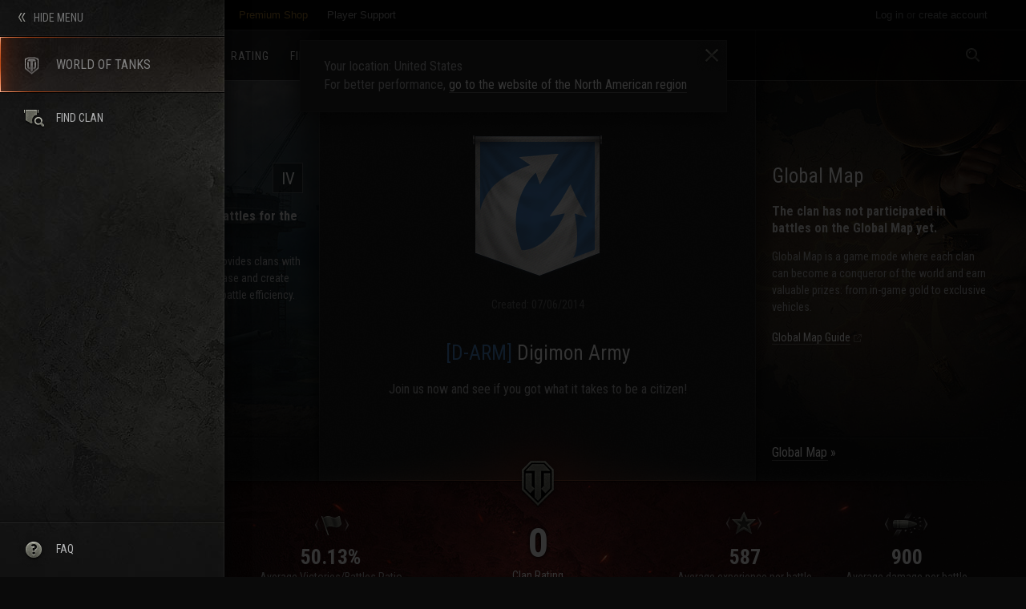

--- FILE ---
content_type: text/html; charset=utf-8
request_url: https://asia.wargaming.net/clans/wot/2000003761/
body_size: 5004
content:
<!DOCTYPE html>
<html lang="en" class="sidebar-state-opened viewport-max wot">





<head>
    <meta charset="UTF-8">
    <title>
    Clan
    
 | Wargaming.net </title>
    <meta name="description" content="" />

    
    
    
        
    
    <link rel="shortcut icon" href="/clans/static/1.27.1-1.51.0/clansassets/images/v2/favicon.ico" type="image/x-icon" />
    <link href="/clans/static/1.27.1-1.51.0/clansassets/css/base.css" rel="stylesheet" media="screen" />
    <script src="/clans/static/1.27.1-1.51.0/clansassets/js/base.bundle.js"></script>
    
    <script src="/clans/static/1.27.1-1.51.0/clansassets/js/clanview.bundle.js"></script>

    <script type="text/javascript" charset="utf-8" src="/clans/static/1.27.1-1.51.0/js/i18n/en.js"></script>
    
    <link rel="stylesheet" type="text/css" href="//cdn-cm.wgcdn.co/holder.css">
<script id="common_menu_loader" type="text/javascript" charset="utf-8"
    
        data-project='wot'
    
        data-backend_url='//cm-sg.wargaming.net'
    
        data-content_layout_max_width='1200'
    
        data-realm='sg'
    
        data-language='en'
    
        data-service='wgcc'
    
        data-registration_url='https://asia.wargaming.net/registration/'
    
        data-login_url='https://asia.wargaming.net/clans/auth/oid/new/?utm_campaign=wgcc&amp;utm_source=global-nav&amp;next=%2Fclans%2Fwot%2F2000003761%2F'
    
        data-notifications_enabled='True'
    
        data-chat_enabled='False'
    
    src="//cdn-cm.wgcdn.co/loader.js">
</script>

</head>




















<body>


    <script>
        
        
        
        Settings.CURRENT_GAME = 'wot';
        Settings.CSRF_TOKEN = 'FERROfdnZBpcAM4jdEOmzIR51LjJzzVm';
        Settings.STATIC_URL = '/clans/static/1.27.1-1.51.0/';
        Settings.SITE_PATH = '/clans/';
        Settings.SITE_URL = 'https://asia.wargaming.net/clans/';
        Settings.GLOBAL_MAP_ENABLED = Boolean('wgcwx-sg.wdo.io')
        Settings.STRONGHOLD_ENABLED = Boolean('wgsh-wotsg.wgprod.net')
        Settings.IFRAME_PROXY_URL = 'https://asia.wargaming.net/clans//clans/iframeproxy/';
        Settings.FAQ_ENABLED = true;

        Settings.Geowidgets = {"IS_ENABLED_POPOUT": true, "PASS_THROUGH_PARAMETERS": ["sid"]};

        Settings.Utm = {
            CAMPAIGN: 'wgcc'
        };
        Settings.AuthenticationConfirmation = {"EXPIRES_AT_COOKIE": {"path": "/", "name": "authentication_confirmation_expires_at"}, "PATH": "/clans/auth/oid/confirm/", "STORED_DATA": {}, "SECONDS_LEFT": 0, "COOKIE_PATH": "/"};
        Settings.AjaxTools = {
            ERROR_CODE_UNAUTHORIZED: 401,
            PENDING_OPERATION_JAVASCRIPT_TIMEOUT: 10,
            PENDING_OPERATION_JAVASCRIPT_WAIT: 1,
            JSBASE_UNKNOWN_ERROR: 'Unknown error. Please try again later.',
            JSBASE_TIMEOUT_ERROR: 'Connection timed out, please try again.',
            JSBASE_SERVER_ERROR: 'Server temporarily unavailable, please try again later.',
            JSBASE_PARSE_RESPONSE_ERROR: 'Incorrect server response'
        };
        Settings.Realm = {
            CODE: 'sg',
            LANGUAGE_CODE: 'en',
            IS_CHINESE: false,
            REGION_NAME: 'Asia',
            LANGUAGE_NAME: 'English',
            GAMES: ["wot"],
            DATEPICKER: {
              regional: {"monthNames": ["January", "February", "March", "April", "May", "June", "July", "August", "September", "October", "November", "December"], "dayNamesShort": ["Sun", "Mon", "Tue", "Wed", "Thu", "Fri", "Sat"], "showMonthAfterYear": false, "isRTL": false, "prevText": "Previous", "dayNames": ["Sunday", "Monday", "Tuesday", "Wednesday", "Thursday", "Friday", "Saturday"], "nextText": "Next", "yearSuffix": "", "dateFormat": "dd.mm.yy", "weekHeader": "Week", "firstDay": 1, "dayNamesMin": ["Sun", "Mon", "Tue", "Wed", "Thu", "Fri", "Sat"], "currentText": "Today", "closeText": "Close", "monthNamesShort": ["Jan", "Feb", "Mar", "Apr", "May", "Jun", "Jul", "Aug", "Sep", "Oct", "Nov", "Dec"]}
            },
            ASSET_SUFFIX: ''
        };
        Settings.Search = {
            AUTOCOMPLETE_MIN_LENGTH: 2
        };
        Settings.Sidebar = {
            GAMES: ["wot"],
            LOCAL_STORAGE_KEY: 'SIDEBAR_STATE',
            ITEMS: [{"url": "/clans/wot/find_clan_anonymous/", "counter": 0, "type": "join"}],
            DISPLAY_BATTLES: true
        };
        Settings.Viewport = {
            THRESHOLD_WIDTH: 1300,
            STATE_COOKIE_NAME: 'useWidthViewport',
            STATE_COOKIE_PATH: '/',
            STATE_COOKIE_EXPIRES: 365 * 24 * 60 * 60
        };
        Settings.Footer = {
            COOKIES_RULE: 'http://legal.asia.wargaming.net/privacy-policy/',
            
                PRIVACY_POLICY: 'http://legal.asia.wargaming.net/en/privacy-policy/',
                CLANS_RULES: 'http://legal.asia.wargaming.net/en/clan-rules/',
            
            LEGAL_INFO: 'http://legal.asia.wargaming.net/en/clans-portal-info/',
            REALM_DATA: [["us", "http://na.wargaming.net/clans", "North America", [["en", "English", "http://na.wargaming.net/clans?language=en"], ["es-ar", "Espa\u00f1ol", "http://na.wargaming.net/clans?language=es-ar"], ["pt-br", "Portugu\u00eas", "http://na.wargaming.net/clans?language=pt-br"]]], ["eu", "http://eu.wargaming.net/clans", "Europe", [["cs", "\u010ce\u0161tina", "http://eu.wargaming.net/clans?language=cs"], ["de", "Deutsch", "http://eu.wargaming.net/clans?language=de"], ["en", "English", "http://eu.wargaming.net/clans?language=en"], ["es", "Espa\u00f1ol", "http://eu.wargaming.net/clans?language=es"], ["fr", "Fran\u00e7ais", "http://eu.wargaming.net/clans?language=fr"], ["it", "Italiano", "http://eu.wargaming.net/clans?language=it"], ["pl", "Polski", "http://eu.wargaming.net/clans?language=pl"], ["ru", "\u0420\u0443\u0441\u0441\u043a\u0438\u0439", "http://eu.wargaming.net/clans?language=ru"], ["tr", "T\u00fcrk\u00e7e", "http://eu.wargaming.net/clans?language=tr"], ["uk", "\u0423\u043a\u0440\u0430\u0457\u043d\u0441\u044c\u043a\u0430", "http://eu.wargaming.net/clans?language=uk"]]], ["sg", "/clans/", "Asia", [["en", "English", "?language=en"], ["ja", "\u65e5\u672c\u8a9e", "?language=ja"], ["th", "\u0e44\u0e17\u0e22", "?language=th"], ["vi", "Ti\u1ebfng Vi\u1ec7t", "?language=vi"], ["zh-tw", "\u7e41\u9ad4\u4e2d\u6587", "?language=zh-tw"], ["ko", "\ud55c\uad6d\uc5b4", "?language=ko"]]]]
        };
        

        Settings.LegalNotice = {
            IS_ENABLED: false
        };
        Settings.DateTimeAgo = {"yesterday": "yesterday at <%= time %>", "today": "today at <%= time %>", "tomorrow": "tomorrow at <%= time %>"};
        Settings.Formats = {"date_django": "%m/%d/%Y", "decimal": ".", "datetime": "MM/DD/YYYY HH:mm", "time": "HH:mm", "date": "MM/DD/YYYY", "thousand": ","};

        Settings.Guide = {
          PAGES: {"ratings": {"slug": "ratings", "title": "Ratings"}, "clan_profile": {"slug": "clan-profile", "title": "Clan Profile"}, "globalmap": {"slug": "global-map", "title": "Global Map"}, "strongholds": {"slug": "strongholds", "title": "Strongholds"}, "create_clan": {"slug": "create-clan", "title": "Create Clan"}, "players_list": {"slug": "players", "title": "Military Personnel"}, "search": {"slug": "search", "title": "Search"}, "battles": {"slug": "battles", "title": "Scheduled Battles"}, "recruitment": {"slug": "recruitment", "title": "Recruiting New Members"}, "join_clan": {"slug": "join-clan", "title": "Joining a Clan"}, "clan_edit": {"slug": "edit-clan", "title": "Modifying Clan Data"}, "treasury": {"slug": "treasury", "title": "Clan Treasury"}, "billboard": {"slug": "billboard", "title": "Messages"}, "landing_single_game": {"slug": "landing", "title": "Game landing page"}, "clan_history": {"slug": "clan-history", "title": "Clan History"}},
          TABLE_OF_CONTENTS: {'wot': ['join_clan', 'players_list', 'recruitment', 'strongholds', 'globalmap', 'treasury', 'search', 'clan_edit', 'billboard', 'ratings', 'clan_history', 'create_clan']}
        };

        Application.Guide = {
          current: void 0
        };

        Application.Widgets.Settings = {
          tracingEnabled: false
        };

        Application.Account = {
            isClanMember: false,
            isAuthenticated: false
        };

        

        if (Application.Account.isAuthenticated) {
            Application.Account.clans = {};
            Application.Account.clan = Application.Account.clans['wot'];
        }

        var landingPageURLs = {"wot": "/clans/wot/"};
        for (var gameAlias in landingPageURLs) {
            if (landingPageURLs.hasOwnProperty(gameAlias)) {
                Application.Routes.set(gameAlias + '_landing', landingPageURLs[gameAlias]);
            }
        }
        var clanProfilesURLs = {};
        for (var gameAlias in clanProfilesURLs) {
            if (clanProfilesURLs.hasOwnProperty(gameAlias)) {
                Application.Routes.set(gameAlias + '_clan_profile', clanProfilesURLs[gameAlias]);
            }
        }
        var findClanUrls = {"wot": "/clans/wot/find_clan/"};
        for (var gameAlias in findClanUrls) {
            Application.Routes.set(gameAlias + '_recruitstation', findClanUrls[gameAlias]);
        }

        Application.Routes.set('geowidget', '/clans/realm/geowidget/');
        Application.Routes.set('guide_root', '/clans/cms/' + 'guide/');
        Application.Routes.set('logout', '/clans/auth/notify/signout/');

        
    
    
    
    
    

    Settings.TopMenu = {
        ITEMS: ["logo", "main", "rating", "find_clan", "recruit_members"],
        ROUTES: {"logo": "/clans/wot/", "main": "/clans/wot/", "recruit_members": "/clans/wot/recruit_members_anonymous/", "find_clan": "/clans/wot/find_clan_anonymous/", "rating": "/clans/wot/leaderboards/"},
        COUNTERS: {},
        suggest: {
            minLength: {
                clans: 2,
                accounts: 3
            },
            maxLength: {
                all: 70,
                clans: 70,
                accounts: 24
            }
        },
        history: {
            maxLength: 5
        }
    };

    

    

    

    
        Application.Routes.set('current_clanview_index', '/clans/wot/2000003761/');
        Application.Routes.set('current_playerslist_index', '/clans/wot/2000003761/players/');
        Application.Routes.set('current_strongholds_landing', '/clans/wot/2000003761/stronghold/');
        Application.Routes.set('current_globalmap_landing', '/clans/wot/2000003761/globalmap');
        
            Application.Routes.set('current_battles_page_index', '/clans/wot/2000003761/clan_battles/');
        
    

    Application.Routes.set('search_landing', '/clans/wot/search/');
    Application.Routes.set('search_autocomplete_suggest', '/clans/wot/search/api/autocomplete/');
    Application.Routes.set('search_autocomplete_suggest_clan_url_pattern', '/clans/wot/%(id)s/');
    Application.Routes.set('search_autocomplete_suggest_account_url_pattern', "%(url)s#wgsearch&type=accounts&search=%(search)s&account_id=%(account_id)s");
    Application.Routes.set('search_redirect', '/clans/wot/search/redirect');

    Application.Routes.set('clanedit_leave_clan', '/clans/wot/edit/api/leave_clan/')
    Application.Routes.set('clanedit_disband_clan', '/clans/wot/edit/api/disband_clan/')
    
        Application.Routes.set('clancreate_rules', 'http://legal.asia.wargaming.net/en/clan-rules/');
    

        
    
        
    
    
    
    Application.Routes.set('wgcp_auth', '/clans/auth/oid/new/?next=/clans/wot/2000003761/');

    Application.Routes.set('clanview_index_pattern', '/clans/wot/%(id)s/');
    Application.Routes.set('clanview_stronghold', '/clans/wot/2000003761/api/stronghold/');
    Application.Routes.set('clanview_claninfo', '/clans/wot/2000003761/api/claninfo/');
    Application.Routes.set('clanview_battles', '/clans/wot/2000003761/api/battles/');
    Application.Routes.set('clanview_globalmap', '/clans/wot/2000003761/api/globalmap/');
    Application.Routes.set('clanview_personnel', '/clans/wot/2000003761/api/personnel/');
    Application.Routes.set('clanview_general_info', '/clans/wot/2000003761/api/claninfo/');

    Application.Routes.set('battles_index', '/clans/wot/2000003761/clan_battles/');

    Application.Routes.set('strongholds_index', '/clans/wot/2000003761/stronghold/');
    Application.Routes.set('strongholds_guide', 'http://worldoftanks.asia/clanwars/strongholds/');

    Application.Routes.set('globalmap_index', '/clans/wot/2000003761/globalmap');
    Application.Routes.set('globalmap_index_provinces', '/clans/wot/2000003761/globalmap' + '#provinces-list');

    Application.Routes.set('personnel_index', '/clans/wot/2000003761/players/');
    Application.Routes.set('personnel_index_pattern', '/clans/wot/2000003761/players/#players&expanded_player=%(id)s&order=%(order)s&battle_type=random&timeframe=28');

    Application.Routes.set('billboard_index', '/clans/wot/2000003761/billboard/messages/');
    Application.Routes.set('billboard_archive_index', '/clans/wot/billboard/archive/');
    Application.Routes.set('billboard_fetch', '/clans/wot/2000003761/billboard/fetch/');
    Application.Routes.set('billboard_message_show', '/clans/wot/billboard/messages/message_id/show/');

    Application.Routes.set('clanedit_index', '/clans/wot/edit/');
    Application.Routes.set('clanedit_change_motto_and_description_form', '/clans/wot/edit/' + '#change_motto_and_description_form');
    Application.Routes.set('clanemblems_index', '/clans/wot/clanemblems/');

    Application.Routes.set('clanratings_index_with_expanded', '/clans/wot/leaderboards/#ratingssearch&order=-cr&expanded_clan=2000003761');

    Application.Routes.set('newsfeed_get_events', '/clans/wot/2000003761/newsfeed/api/events/');

    

    

    
    

    Application.Clanview = {
        clanRecruitProfile: "",
        isOwnClan: false,
        isCommandStaff: false,
        hasManagePublishedPermission: false,
        hasManageArchivePermission: false,
        hasClanEditPermission: false,
        personnelTableTooltips: {"damage_avg": "Average damage per Random battle for the last 28 days", "battles_daily": "Average Random battles per day for the last 28 days", "wins_ratio": "Victories/Battles ratio in Random battles for the last 28 days"},
        ratingTableTooltips: {"aeb": "Average experience per battle per clan member in all game modes for the overall period", "adb": "Average damage per battle per clan member in all game modes for the overall period", "abtl": "Average battles per clan member in all game modes for the overall period", "awb": "Average Victories/Battles ratio per clan member in all game modes for the overall period"},
        newsfeedEnabled: true,
        clanEditEnabled: true
    };

    if (Application.Guide) {
        Application.Guide.current = 'clan_profile';
    }

        
    
        
    

    
    
    
    

    Settings.Clanview = {
        BLOCK_PERIOD: 28,
        BATTLES_CLAN_PROFILE_LIMIT: 5,
        DEFAULT_ELO_VALUE: 1000,
        ENABLED_ELO_GM_VALUES: [10, 8, 6],
        ENABLED_ELO_SH_VALUES: [10, 8, 6],
        CURRENCY_HUMAN_READABLE_START_FROM: 100000,
        IS_EMBLEMS_DEFAULT: false,
        ACTIVE_CURRENCIES: ["gold", "crystal"]
    };

    Settings.Billboard = {
        SLIDER_AUTOPLAY_TIMEOUT: 30,
        SLIDER_MESSAGE_LIMIT: 3,
        COMMAND_STAFF_TYPE: 2
    };

    Settings.Recruitstation = {
        LANGUAGE_FLAG_CODES: JSON.parse("{\u0022zh\u0022: \u0022zh_TW\u0022}"),
        LANGUAGES_SET: {"en": "English", "zh": "\u7e41\u9ad4\u4e2d\u6587", "ms": "Bahasa Melayu", "vi": "Ti\u1ebfng Vi\u1ec7t", "ko": "\ud55c\uad6d\uc5b4", "id": "Bahasa Indonesia", "tl": "Filipino", "th": "\u0e20\u0e32\u0e29\u0e32\u0e44\u0e17\u0e22", "ja": "\u65e5\u672c\u8a9e"},
        ACCOUNT_JOIN_PURPOSES: {"0": "Skirmishes", "1": "Advances", "2": "Global Map", "3": "Tournaments"},
        DAYS_PER_WEEK: {"0": "1 day a week or more", "1": "1 day a week", "2": "2 days a week", "3": "3 days a week", "4": "4 days a week", "5": "5 days a week", "6": "6 days a week", "7": "7 days a week"},
        CLAN_MEMBERS_LIMIT: 100,
        LIVE_TIME_OF_ENTRIES: 259200,
        ENTRY_SOURCES: {"WGCP_CLAN_PROFILE": "clans_portal.clan_profile", "WGCP_SIDEBAR": "clans_portal.sidebar", "WGCP_RECRUITSTATION": "clans_portal.recruitstation", "WGCP_CLAN_SEARCH": "clans_portal.clan_search", "WGCP_PLAYER_SEARCH": "clans_portal.player_search"}
    };

    </script>

    





    <noscript><iframe src="//www.googletagmanager.com/ns.html?id=GTM-58QVDL8" height="0" width="0" style="display:none;visibility:hidden"></iframe></noscript> <script>(function(w,d,s,l,i){w[l]=w[l]||[];w[l].push({'gtm.start': new Date().getTime(),event:'gtm.js'});var f=d.getElementsByTagName(s)[0], j=d.createElement(s),dl=l!='dataLayer'?'&l='+l:'';j.async=true;j.src=
    '//www.googletagmanager.com/gtm.js?id='+i+dl;f.parentNode.insertBefore(j,f);
    })(window,document,'script','dataLayer','GTM-58QVDL8');</script>

    <!--[if IE 8]><script>dataLayer.push({'event': 'browsercheck', 'browser': 'ie8'});</script><![endif]-->


</body>
</html>


--- FILE ---
content_type: text/css
request_url: https://asia.wargaming.net/clans/static/1.27.1-1.51.0/clansassets/css/base.css
body_size: 58963
content:
@import url(https://fonts.googleapis.com/css?family=Roboto+Condensed:400,400italic,700,700italic&subset=latin,cyrillic);@charset "UTF-8";
/**
 *
 * Core doesn't generate any styles itself, it includes utilities and configuration that can be used in any stylesheet.
 * It should be imported at the beginning of any separate stylesheet.
 *
 */
/**
 *
 * Autoprefixer doesn't support 'appearance' property.
 * The 'appearance' property is not a part of any specification.
 * So there is no 'appearance', only '-moz-appearance' and '-webkit-appearance'.
 *
 */
/**
 *
 *  Justify inline blocks
 *
 */
.billboard-controls, .layout, .action-pane__position-fixed, .footer {
  min-width: 946px;
  box-sizing: border-box; }
  .sidebar-state-closed .billboard-controls, .sidebar-state-closed .layout, .sidebar-state-closed .action-pane__position-fixed, .sidebar-state-closed .footer {
    margin-left: 60px; }
  .sidebar-state-opened.viewport-min .billboard-controls, .sidebar-state-opened.viewport-min .layout, .sidebar-state-opened.viewport-min .action-pane__position-fixed, .sidebar-state-opened.viewport-min .footer {
    margin-left: 60px; }
  .sidebar-state-opened.viewport-max .billboard-controls, .sidebar-state-opened.viewport-max .layout, .sidebar-state-opened.viewport-max .action-pane__position-fixed, .sidebar-state-opened.viewport-max .footer {
    margin-left: 280px; }

.layout_holder__small {
  width: 850px;
  margin: auto;
  padding: 0 48px; }

.billboard-controls_holder, .layout_holder__normal, .slide_holder, .action-pane__position-fixed .action-pane_holder, #common_menu .cm-layout .cm-layout_content, .footer_holder, .header_holder, .language_inner, .start_holder {
  min-width: 850px;
  max-width: 1200px;
  margin: auto;
  padding: 0 48px; }

.layout_holder__fullpage, .start-landing .layout_holder {
  position: absolute;
  height: 100%;
  width: 100%;
  min-width: 850px; }

.heading-main, .stronghold-heading_title, .clan-create_title, .congratulation_title {
  color: #fff;
  font-size: 35px;
  line-height: 45px;
  margin: 46px 0 12px;
  letter-spacing: 0.01em; }
  .lang-ko .heading-main, .lang-ko .stronghold-heading_title, .lang-ko .clan-create_title, .lang-ko .congratulation_title {
    font-family: "\B9D1\C740   \ACE0\B515", Malgun Gothic, sans-serif;
    font-weight: bold; }

.promo-video_title {
  color: #fff;
  font-size: 30px;
  line-height: 38px;
  margin: 30px 0 15px; }
  .lang-ko .promo-video_title {
    font-family: "\B9D1\C740   \ACE0\B515", Malgun Gothic, sans-serif;
    font-weight: bold; }

.heading-h3, .command-center_title, .clan_name, .clan-create_subtitle {
  color: #fff;
  font-size: 25px;
  line-height: 30px;
  margin: 30px 0 15px; }
  .lang-ko .heading-h3, .lang-ko .command-center_title, .lang-ko .clan_name, .lang-ko .clan-create_subtitle {
    font-family: "\B9D1\C740   \ACE0\B515", Malgun Gothic, sans-serif;
    font-weight: bold; }

.heading-h4, .edit-section_subtitle, .recruitstation_title, .recruitstation-text__heading, .visuals_title {
  color: #fff;
  font-size: 20px;
  line-height: 27px;
  margin: 30px 0 15px; }
  .lang-ko .heading-h4, .lang-ko .edit-section_subtitle, .lang-ko .recruitstation_title, .lang-ko .recruitstation-text__heading, .lang-ko .visuals_title {
    font-family: "\B9D1\C740   \ACE0\B515", Malgun Gothic, sans-serif;
    font-weight: bold; }

/**
 *
 * Common styles for every page and application.
 * Imported in style.scss
 *
 */
.form-row_status-icon {
  opacity: .6;
  position: absolute;
  top: 50%;
  left: 0;
  margin-top: -24px;
  transition: opacity .2s; }

.form-row {
  position: relative;
  clear: both;
  margin: 22px 0 0; }
  .form-row:before, .form-row:after {
    display: table;
    content: ''; }
  .form-row:after {
    clear: both; }
  .form-row__no-indent {
    margin-top: 0; }
  .form-row__small-indent {
    margin: 17px 0 0; }
  .form-row__buttons {
    margin: 40px 0 0; }
  .form-row__popup {
    margin-top: 10px; }
  .form-row__emblems {
    margin-top: 0; }
  .form-row__groups {
    margin-top: 0;
    margin-left: -30px; }
  .form-row__state-disabled {
    opacity: .4;
    pointer-events: none; }
  .form-row_cell {
    display: inline-block;
    position: relative;
    vertical-align: top;
    width: 340px; }
    .form-row_cell:before, .form-row_cell:after {
      display: table;
      content: ''; }
    .form-row_cell:after {
      clear: both; }
    .form-row_cell__auto {
      width: auto; }
    .form-row_cell__narrow {
      width: 267px; }
    .form-row_cell__small {
      vertical-align: middle;
      width: 110px; }
    .form-row_cell__schedule {
      width: 369px; }
    .form-row_cell__medium {
      vertical-align: middle;
      width: 165px; }
    .form-row_cell__center {
      margin: 0 14px 0 15px;
      vertical-align: baseline;
      width: auto; }
    .form-row_cell__wide {
      width: 620px; }
    .form-row_cell__full {
      width: 100%; }
    .form-row_cell__popup {
      width: 100%; }
    .form-row__emblems .form-row_cell {
      width: auto; }
  .form-row_wrapper {
    position: relative; }
  .form-row_description {
    position: absolute;
    top: 50%;
    transform: translateY(-50%);
    position: absolute;
    left: 130px; }
  .form-row_note {
    color: #808080;
    font-size: 14px;
    line-height: 15px; }
  .form-row_status {
    font-size: 16px;
    line-height: 23px;
    height: 45px;
    position: absolute;
    top: 0;
    left: 100%;
    transition: all .2s;
    width: 640px; }
    .form-row_status__popup, .form-row_status__single {
      display: block;
      margin: 8px 0 0;
      height: 36px;
      width: 100%;
      position: relative;
      top: auto;
      left: auto; }
    .form-row_status__single {
      left: -14px;
      margin: -3px 0 -11px; }
    .form-row_cell__full .form-row_status {
      display: block;
      height: 36px;
      position: relative;
      top: auto;
      left: auto; }
    .form-row_cell__narrow .form-row_status {
      width: 550px; }
    .form-row__emblems .form-row_status {
      height: 37px;
      width: 280px; }
    .form-row__state-progress .form-row_status {
      color: #808080; }
    .form-row__state-error .form-row_status {
      color: #cc0606; }
    .form-row__state-success .form-row_status {
      color: #318c1c; }
    .form-row__state-success .form-inputtext:focus + .form-row_status {
      color: #34bd14; }
    .form-row__state-warning .form-row_status {
      color: #cc0606; }
    .form-row__state-hint .form-row_status {
      color: #b1b2b3;
      font-size: 14px;
      line-height: 18px; }
      .form-row__state-hint .form-row_status__popup {
        color: #808080; }
  .form-row__state-success .form-inputtext:focus + .form-row_status .form-row_status-icon {
    opacity: 1; }
  .form-row__state-error .form-row_status-icon {
    opacity: 1; }
  .form-row_status__popup .form-row_status-icon {
    left: -16px; }
  .form-row_cell__full .form-row_status-icon {
    left: 0; }
  .form-row_message {
    position: absolute;
    top: 50%;
    transform: translateY(-50%);
    display: block;
    margin: 0 0 0 42px;
    will-change: transform; }
    .form-row__emblems .form-row_message {
      display: block;
      overflow: hidden;
      text-overflow: ellipsis;
      white-space: nowrap;
      position: static;
      top: auto;
      transform: none;
      margin-top: 8px;
      display: block; }
    .form-row__state-hint .form-row_message {
      margin-left: 21px; }
    .form-row_status__popup .form-row_message {
      margin-left: 26px;
      font-size: 14px; }
      .form-row__state-hint .form-row_status__popup .form-row_message {
        margin-left: 0;
        padding-top: 0; }
  .form-row_spinner {
    margin-top: -12px;
    height: 24px;
    width: 24px;
    position: absolute;
    top: 50%;
    left: 11px; }
    .form-row_status__single .form-row_spinner {
      margin-top: -10px;
      left: 14px; }
    .form-row_status__popup .form-row_spinner {
      left: 0; }
  .form-row_additional {
    color: #808080;
    margin: 29px 0 0; }

.form-label {
  margin: 0;
  padding: 0;
  display: inline-block;
  height: 28px;
  margin: 0 0 6px;
  position: relative;
  color: #dcdcdc;
  font-size: 16px;
  line-height: 28px;
  cursor: pointer; }
  .form-label__fieldset {
    cursor: default; }
  .form-label_hint {
    margin: 3px 0 0 7px;
    cursor: help;
    opacity: .7;
    transition: opacity .2s; }
    .form-label_hint:hover {
      opacity: 1; }
  .form-label_comment {
    color: #808080; }
  .form-label_asterisk {
    color: #e5b12e; }
  .form-label_error {
    color: #d90707;
    display: inline-block;
    margin-left: 15px; }
  .form-label_error-icon {
    margin: -10px;
    vertical-align: middle; }

.form-inputtext {
  box-sizing: border-box;
  box-shadow: inset 0 0 1px 1px #000, inset 0 0 5px 2px rgba(0, 0, 0, 0.85);
  border: 1px solid #404040;
  height: 45px;
  margin: 0;
  padding: 12px 16px 14px;
  transition: all .3s;
  width: 100%;
  color: #b1b2b3;
  font-size: 16px;
  line-height: 19px;
  background-color: rgba(19, 19, 19, 0.8); }
  .form-inputtext:disabled {
    color: rgba(220, 220, 220, 0.4); }
  .form-inputtext:focus:hover, .form-inputtext:focus {
    color: #fff;
    border-color: #808080;
    background-color: rgba(14, 14, 14, 0.9);
    outline: 0; }
  .form-inputtext__important {
    height: 47px; }
  .form-inputtext__clan-tag {
    text-transform: uppercase; }
  .form-inputtext__small {
    height: 37px;
    width: 95px;
    padding: 3px 9px 0;
    text-align: right;
    vertical-align: middle; }
  .form-inputtext__state-error,
  .form-row__state-error .form-inputtext {
    border-color: rgba(214, 42, 48, 0.65); }
    .form-inputtext__state-error:hover, .form-inputtext__state-error:focus,
    .form-row__state-error .form-inputtext:hover,
    .form-row__state-error .form-inputtext:focus {
      border-color: rgba(214, 42, 48, 0.65); }

.form-textarea {
  display: block;
  box-sizing: border-box;
  width: 100%;
  height: 231px;
  margin: 0;
  padding: 10px;
  overflow-y: auto;
  border: 1px solid #404040;
  border-radius: 1px;
  background-color: rgba(19, 19, 19, 0.8);
  color: #b1b2b3;
  font-size: 16px;
  line-height: 19px;
  resize: none;
  transition: all .3s; }
  .form-textarea:hover {
    border-color: #525252;
    background-color: rgba(19, 19, 19, 0.8); }
  .form-textarea:disabled {
    color: rgba(220, 220, 220, 0.4); }
  .form-textarea__active, .form-textarea:focus, .form-textarea__active:hover, .form-textarea:focus:hover {
    border-color: #808080;
    outline: 0;
    background-color: rgba(14, 14, 14, 0.9);
    color: #fff; }
  .form-textarea__message {
    height: 191px; }
  .form-textarea__popup {
    height: 267px; }
  .form-row__state-error .form-textarea {
    border-color: rgba(214, 42, 48, 0.65); }
    .form-row__state-error .form-textarea:hover, .form-row__state-error .form-textarea:focus {
      border-color: rgba(214, 42, 48, 0.65); }
  .form-textarea__hidden {
    position: absolute;
    top: -9999px;
    left: -9999px;
    visibility: visible;
    font-size: 16px;
    line-height: 19px;
    white-space: pre-wrap;
    word-wrap: break-word; }
  .form-textarea_field {
    box-sizing: border-box;
    width: 100%;
    margin: 0;
    padding: 0;
    padding: 0 20px 0 0;
    overflow: hidden;
    border: none;
    outline: none;
    background: transparent;
    color: #b1b2b3;
    font-size: 16px;
    line-height: 19px;
    white-space: pre-wrap;
    word-wrap: break-word;
    resize: none; }
    .form-textarea_field__small {
      width: 398px; }
    .form-textarea_field__large {
      width: 568px; }
    .form-textarea__active .form-textarea_field,
    .form-textarea_field:focus .form-textarea_field {
      color: #fff; }
    .clan-description .form-textarea_field {
      display: block; }

.form-select {
  -webkit-appearance: none;
  -moz-appearance: none;
  border-radius: 2px;
  border: 1px solid #404040;
  box-sizing: border-box;
  margin: 0;
  padding: 9px 38px 11px 15px;
  height: 45px;
  width: 100%;
  color: #b1b2b3;
  font-size: 16px;
  line-height: 23px;
  background-color: rgba(19, 19, 19, 0.8);
  background-image: url(../images/components/form/form-select_arrow.png);
  background-position: 100% 0;
  background-repeat: no-repeat;
  transition: border .3s, background-color .3s; }
  .form-select:hover {
    border-color: #525252;
    background-color: rgba(19, 19, 19, 0.8);
    background-position: 100% -45px; }
  .form-select:focus {
    color: #fff;
    border-color: #808080;
    background-color: rgba(14, 14, 14, 0.9);
    background-position: 100% -90px;
    outline: 0; }
  .form-row__state-error .form-select {
    border-color: rgba(214, 42, 48, 0.65); }
    .form-row__state-error .form-select:hover, .form-row__state-error .form-select:focus {
      border-color: rgba(214, 42, 48, 0.65); }

.form-note {
  color: #808080;
  font-size: 14px;
  margin: 6px 0 0; }

.heading-main {
  font-size: 50px;
  font-weight: 700;
  text-transform: uppercase;
  margin: 74px 0 43px;
  letter-spacing: 0.02em; }

.heading-h3__edit {
  margin: 33px 0 0; }

.heading-h4__profile {
  margin: 20px 0 16px; }

.heading-collapse {
  margin-top: 0; }

.i {
  display: inline-block;
  vertical-align: top; }
  .i__sys {
    width: 48px;
    height: 48px;
    background-image: url(../images/components/icons/sys.png); }
    .i__sys.i__warning {
      background-position: 0px 0; }
    .i__sys.i__close {
      background-position: -48px 0; }
    .i__sys.i__clear {
      background-position: -96px 0; }
    .i__sys.i__search {
      background-position: -144px 0; }
    .i__sys.i__check {
      background-position: -192px 0; }
  .i__notification {
    width: 48px;
    height: 48px;
    background-image: url(../images/components/icons/notification.png); }
    .i__notification.i__success {
      background-position: 0px 0; }
    .i__notification.i__error {
      background-position: -48px 0; }
    .i__notification.i__warning {
      background-position: -96px 0; }
  .i__rating-common {
    width: 64px;
    height: 64px;
    background-image: url(../images/components/icons/rating-common.png); }
    .i__rating-common.i__wot-battles {
      background-position: 0px 0px; }
    .i__rating-common.i__wowp-battles {
      background-position: 0px -64px; }
    .i__rating-common.i__wot-victories {
      background-position: -64px 0px; }
    .i__rating-common.i__wowp-victories {
      background-position: -64px -64px; }
    .i__rating-common.i__wot-experience {
      background-position: -128px 0px; }
    .i__rating-common.i__wowp-experience {
      background-position: -128px -64px; }
    .i__rating-common.i__wot-damage {
      background-position: -192px 0px; }
    .i__rating-common.i__wowp-damage {
      background-position: -192px -64px; }
    .i__rating-common.i__wot-battles-overall {
      background-position: -256px 0px; }
    .i__rating-common.i__wowp-battles-overall {
      background-position: -256px -64px; }
    .i__rating-common.i__wot-personnel {
      background-position: -320px 0px; }
    .i__rating-common.i__wowp-personnel {
      background-position: -320px -64px; }
    .i__rating-common.i__wot-victories-overall {
      background-position: -384px 0px; }
    .i__rating-common.i__wowp-victories-overall {
      background-position: -384px -64px; }
  .i__rating-players {
    width: 84px;
    height: 77px;
    background-image: url(../images/components/icons/rating-players.png); }
    .i__rating-players.i__wot-players {
      background-position: 0px 0px; }
    .i__rating-players.i__wowp-players {
      background-position: 0px -77px; }
  .i__sidebar {
    width: 50px;
    height: 50px;
    background-image: url(../images/components/icons/sidebar.png); }
    .i__sidebar.i__users {
      background-position: 0px 0; }
    .i__sidebar.i__stronghold {
      background-position: -50px 0; }
    .i__sidebar.i__province {
      background-position: -100px 0; }
    .i__sidebar.i__battles {
      background-position: -150px 0; }
    .i__sidebar.i__treasury {
      background-position: -200px 0; }
    .i__sidebar.i__reserve {
      background-position: -250px 0; }
    .i__sidebar.i__applications {
      background-position: -300px 0; }
    .i__sidebar.i__recruitment {
      background-position: -350px 0; }
    .i__sidebar.i__toggle {
      background-position: -400px 0; }
    .i__sidebar.i__help {
      background-position: -450px 0; }
    .i__sidebar.i__billboard {
      background-position: -500px 0; }
    .i__sidebar.i__globalmap {
      background-position: -550px 0; }
    .i__sidebar.i__famepoints {
      background-position: -600px 0; }
    .i__sidebar.i__join {
      background-position: -650px 0; }
  .i__battle-types {
    width: 48px;
    height: 48px;
    background-image: url(../images/components/icons/battle-types.png); }
    .i__battle-types.i__meeting_engagement {
      background-position: 0px 0; }
    .i__battle-types.i__landing {
      background-position: -48px 0; }
    .i__battle-types.i__for_province {
      background-position: -96px 0; }
    .i__battle-types.i__attack {
      background-position: -144px 0; }
    .i__battle-types.i__defense {
      background-position: -192px 0; }
    .i__battle-types.i__gm-auction {
      background-position: -240px 0; }
    .i__battle-types.i__gm-ground {
      background-position: -288px 0; }
    .i__battle-types.i__gm-tournament {
      background-position: -336px 0; }
    .i__battle-types.i__gm-defence {
      background-position: -384px 0; }
  .i__province-types {
    width: 48px;
    height: 48px;
    background-image: url(../images/components/icons/province-types.png); }
    .i__province-types.i__normal {
      background-position: 0px 0; }
    .i__province-types.i__auction {
      background-position: -48px 0; }
    .i__province-types.i__tournament {
      background-position: -96px 0; }
  .i__rating-personnel {
    width: 48px;
    height: 48px;
    background-image: url(../images/components/icons/rating-personnel.png); }
    .i__rating-personnel.i__wot-victories {
      background-position: 0px 0px; }
    .i__rating-personnel.i__wowp-victories {
      background-position: 0px -48px; }
    .i__rating-personnel.i__wot-battles {
      background-position: -48px 0px; }
    .i__rating-personnel.i__wowp-battles {
      background-position: -48px -48px; }
    .i__rating-personnel.i__wot-damage {
      background-position: -96px 0px; }
    .i__rating-personnel.i__wowp-damage {
      background-position: -96px -48px; }
  .i__profile-toggle {
    width: 40px;
    height: 40px;
    background-image: url(../images/components/icons/profile-toggle.png); }
    .i__profile-toggle.i__collapse {
      background-position: 0px 0; }
    .i__profile-toggle.i__expand {
      background-position: -40px 0; }
  .i__defense-status {
    width: 48px;
    height: 48px;
    background-image: url(../images/components/icons/defense-status.png); }
    .i__defense-status.i__active {
      background-position: 0px 0; }
    .i__defense-status.i__paused {
      background-position: -48px 0; }
    .i__defense-status.i__inactive {
      background-position: -96px 0; }
  .i__rating-place {
    width: 62px;
    height: 62px;
    background-image: url(../images/components/icons/rating-place.png); }
    .i__rating-place.i__first {
      background-position: 0px 0; }
    .i__rating-place.i__second {
      background-position: -62px 0; }
    .i__rating-place.i__third {
      background-position: -124px 0; }
  .i__banner {
    width: 118px;
    height: 82px;
    background-image: url(../images/components/icons/banner.png); }
    .i__banner.i__wot-cr {
      background-position: 0px 0px; }
    .i__banner.i__wowp-cr {
      background-position: 0px -82px; }
    .i__banner.i__wot-wpr {
      background-position: -118px 0px; }
    .i__banner.i__wowp-wpr {
      background-position: -118px -82px; }
    .i__banner.i__wot-abd {
      background-position: -236px 0px; }
    .i__banner.i__wowp-abd {
      background-position: -236px -82px; }
    .i__banner.i__wot-avl10 {
      background-position: -354px 0px; }
    .i__banner.i__wowp-avl10 {
      background-position: -354px -82px; }
    .i__banner.i__wot-fsh {
      background-position: -472px 0px; }
    .i__banner.i__wowp-fsh {
      background-position: -472px -82px; }
    .i__banner.i__wot-egm {
      background-position: -590px 0px; }
    .i__banner.i__wowp-egm {
      background-position: -590px -82px; }
  .i__table-params {
    width: 36px;
    height: 36px;
    background-image: url(../images/components/icons/table-params.png); }
    .i__table-params.i__wot-rank {
      background-position: 0px 0px; }
    .i__table-params.i__wowp-rank {
      background-position: 0px -36px; }
    .i__table-params.i__wot-cr {
      background-position: -36px 0px; }
    .i__table-params.i__wowp-cr {
      background-position: -36px -36px; }
    .i__table-params.i__wot-pr {
      background-position: -72px 0px; }
    .i__table-params.i__wowp-pr {
      background-position: -72px -36px; }
    .i__table-params.i__wot-wpr {
      background-position: -108px 0px; }
    .i__table-params.i__wowp-wpr {
      background-position: -108px -36px; }
    .i__table-params.i__wot-bd {
      background-position: -144px 0px; }
    .i__table-params.i__wowp-bd {
      background-position: -144px -36px; }
    .i__table-params.i__wot-abd {
      background-position: -180px 0px; }
    .i__table-params.i__wowp-abd {
      background-position: -180px -36px; }
    .i__table-params.i__wot-btl {
      background-position: -216px 0px; }
    .i__table-params.i__wowp-btl {
      background-position: -216px -36px; }
    .i__table-params.i__wot-abtl {
      background-position: -252px 0px; }
    .i__table-params.i__wowp-abtl {
      background-position: -252px -36px; }
    .i__table-params.i__wot-aeb {
      background-position: -288px 0px; }
    .i__table-params.i__wowp-aeb {
      background-position: -288px -36px; }
    .i__table-params.i__wot-wb {
      background-position: -324px 0px; }
    .i__table-params.i__wowp-wb {
      background-position: -324px -36px; }
    .i__table-params.i__wot-awb {
      background-position: -360px 0px; }
    .i__table-params.i__wowp-awb {
      background-position: -360px -36px; }
    .i__table-params.i__wot-qt {
      background-position: -396px 0px; }
    .i__table-params.i__wowp-qt {
      background-position: -396px -36px; }
    .i__table-params.i__wot-vl10 {
      background-position: -432px 0px; }
    .i__table-params.i__wowp-vl10 {
      background-position: -432px -36px; }
    .i__table-params.i__wot-avl10 {
      background-position: -468px 0px; }
    .i__table-params.i__wowp-avl10 {
      background-position: -468px -36px; }
    .i__table-params.i__wot-afb {
      background-position: -504px 0px; }
    .i__table-params.i__wowp-afb {
      background-position: -504px -36px; }
    .i__table-params.i__wot-alb {
      background-position: -540px 0px; }
    .i__table-params.i__wowp-alb {
      background-position: -540px -36px; }
    .i__table-params.i__wot-admg {
      background-position: -576px 0px; }
    .i__table-params.i__wowp-admg {
      background-position: -576px -36px; }
    .i__table-params.i__wot-ap {
      background-position: -612px 0px; }
    .i__table-params.i__wowp-ap {
      background-position: -612px -36px; }
    .i__table-params.i__wot-esh {
      background-position: -648px 0px; }
    .i__table-params.i__wowp-esh {
      background-position: -648px -36px; }
    .i__table-params.i__wot-fsh {
      background-position: -684px 0px; }
    .i__table-params.i__wowp-fsh {
      background-position: -684px -36px; }
    .i__table-params.i__wot-bsh {
      background-position: -720px 0px; }
    .i__table-params.i__wowp-bsh {
      background-position: -720px -36px; }
    .i__table-params.i__wot-gm {
      background-position: -756px 0px; }
    .i__table-params.i__wowp-gm {
      background-position: -756px -36px; }
    .i__table-params.i__wot-adgr {
      background-position: -792px 0px; }
    .i__table-params.i__wowp-adgr {
      background-position: -792px -36px; }
    .i__table-params.i__wot-players {
      background-position: -828px 0px; }
    .i__table-params.i__wowp-players {
      background-position: -828px -36px; }
  .i__stronghold-page {
    width: 48px;
    height: 48px;
    background-image: url(../images/components/icons/stronghold-page.png); }
    .i__stronghold-page.i__players {
      background-position: 0px 0; }
    .i__stronghold-page.i__battle {
      background-position: -48px 0; }
    .i__stronghold-page.i__building {
      background-position: -96px 0; }
    .i__stronghold-page.i__calendar {
      background-position: -144px 0; }
    .i__stronghold-page.i__graph {
      background-position: -192px 0; }
  .i__stronghold-statistics {
    width: 84px;
    height: 84px;
    background-image: url(../images/components/icons/stronghold-statistics.png); }
    .i__stronghold-statistics.i__battle {
      background-position: 0px 0; }
    .i__stronghold-statistics.i__victory {
      background-position: -84px 0; }
    .i__stronghold-statistics.i__factor {
      background-position: -168px 0; }
    .i__stronghold-statistics.i__resource {
      background-position: -252px 0; }
    .i__stronghold-statistics.i__players {
      background-position: -336px 0; }
  .i__famepoints-page {
    width: 60px;
    height: 60px;
    background-image: url(../images/components/icons/famepoints-page.png); }
    .i__famepoints-page.i__famepoints-logo {
      background-position: 0px 0; }
  .i__globalmap-elo {
    width: 61px;
    height: 72px;
    background-image: url(../images/components/icons/globalmap-elo.png); }
    .i__globalmap-elo.i__lvl-10 {
      background-position: 0px 0; }
    .i__globalmap-elo.i__lvl-8 {
      background-position: -61px 0; }
    .i__globalmap-elo.i__lvl-6 {
      background-position: -122px 0; }
  .i__globalmap-elo-large {
    width: 90px;
    height: 100px;
    background-image: url(../images/components/icons/globalmap-elo-large.png); }
    .i__globalmap-elo-large.i__lvl-10 {
      background-position: 0px 0; }
    .i__globalmap-elo-large.i__lvl-8 {
      background-position: -90px 0; }
    .i__globalmap-elo-large.i__lvl-6 {
      background-position: -180px 0; }
  .i__globalmap-front {
    width: 60px;
    height: 60px;
    background-image: url(../images/components/icons/globalmap-front.png); }
    .i__globalmap-front.i__lvl-10 {
      background-position: 0px 0; }
    .i__globalmap-front.i__lvl-8 {
      background-position: -60px 0; }
    .i__globalmap-front.i__lvl-6 {
      background-position: -120px 0; }
  .i__service {
    width: 24px;
    height: 24px;
    background-image: url(../images/components/icons/service.png); }
    .i__service.i__info {
      background-position: 0px 0; }
    .i__service.i__hint {
      background-position: -24px 0; }
  .i__validation {
    width: 48px;
    height: 48px;
    background-image: url(../images/components/icons/validation.png); }
    .i__validation.i__success {
      background-position: 0px 0; }
    .i__validation.i__error {
      background-position: -48px 0; }
  .i__button {
    width: 48px;
    height: 48px;
    background-image: url(../images/components/icons/button.png); }
    .i__button.i__add {
      background-position: 0px 0; }
    .i__button.i__message {
      background-position: -48px 0; }
    .i__button.i__conditions {
      background-position: -96px 0; }
    .i__button.i__sent {
      background-position: -144px 0; }
    .i__button.i__add-disabled {
      background-position: -192px 0; }
    .i__button.i__in-clan {
      background-position: -240px 0; }
    .i__button.i__details {
      background-position: -288px 0; }
    .i__button.i__accept {
      background-position: -336px 0; }
    .i__button.i__accept-disabled {
      background-position: -384px 0; }
    .i__button.i__decline {
      background-position: -432px 0; }
    .i__button.i__decline-disabled {
      background-position: -480px 0; }
  .i__status {
    width: 64px;
    height: 64px;
    background-image: url(../images/components/icons/status.png); }
    .i__status.i__accepted {
      background-position: 0px 0; }
    .i__status.i__declined {
      background-position: -64px 0; }
    .i__status.i__pending {
      background-position: -128px 0; }
    .i__status.i__expired {
      background-position: -192px 0; }
  .i__languages {
    width: 14px;
    height: 11px;
    background-image: url(../images/components/icons/languages.png); }
    .i__languages.i__none {
      background-position: 0px 0; }
    .i__languages.i__sq {
      background-position: -14px 0; }
    .i__languages.i__hy {
      background-position: -28px 0; }
    .i__languages.i__az {
      background-position: -42px 0; }
    .i__languages.i__be {
      background-position: -56px 0; }
    .i__languages.i__bs {
      background-position: -70px 0; }
    .i__languages.i__bg {
      background-position: -84px 0; }
    .i__languages.i__zh {
      background-position: -98px 0; }
    .i__languages.i__zh_TW {
      background-position: -112px 0; }
    .i__languages.i__hr {
      background-position: -126px 0; }
    .i__languages.i__cs {
      background-position: -140px 0; }
    .i__languages.i__da {
      background-position: -154px 0; }
    .i__languages.i__nl {
      background-position: -168px 0; }
    .i__languages.i__en {
      background-position: -182px 0; }
    .i__languages.i__et {
      background-position: -196px 0; }
    .i__languages.i__fi {
      background-position: -210px 0; }
    .i__languages.i__fr {
      background-position: -224px 0; }
    .i__languages.i__ka {
      background-position: -238px 0; }
    .i__languages.i__de {
      background-position: -252px 0; }
    .i__languages.i__el {
      background-position: -266px 0; }
    .i__languages.i__hu {
      background-position: -280px 0; }
    .i__languages.i__it {
      background-position: -294px 0; }
    .i__languages.i__ja {
      background-position: -308px 0; }
    .i__languages.i__kk {
      background-position: -322px 0; }
    .i__languages.i__ko {
      background-position: -336px 0; }
    .i__languages.i__ky {
      background-position: -350px 0; }
    .i__languages.i__lv {
      background-position: -364px 0; }
    .i__languages.i__lt {
      background-position: -378px 0; }
    .i__languages.i__mo {
      background-position: -392px 0; }
    .i__languages.i__no {
      background-position: -406px 0; }
    .i__languages.i__tl {
      background-position: -420px 0; }
    .i__languages.i__pl {
      background-position: -434px 0; }
    .i__languages.i__pt {
      background-position: -448px 0; }
    .i__languages.i__ro {
      background-position: -462px 0; }
    .i__languages.i__ru {
      background-position: -476px 0; }
    .i__languages.i__sr {
      background-position: -490px 0; }
    .i__languages.i__sk {
      background-position: -504px 0; }
    .i__languages.i__es {
      background-position: -518px 0; }
    .i__languages.i__sv {
      background-position: -532px 0; }
    .i__languages.i__tg {
      background-position: -546px 0; }
    .i__languages.i__th {
      background-position: -560px 0; }
    .i__languages.i__tr {
      background-position: -574px 0; }
    .i__languages.i__tk {
      background-position: -588px 0; }
    .i__languages.i__uk {
      background-position: -602px 0; }
    .i__languages.i__us {
      background-position: -616px 0; }
    .i__languages.i__uz {
      background-position: -630px 0; }
    .i__languages.i__vi {
      background-position: -644px 0; }
    .i__languages.i__id {
      background-position: -658px 0; }
    .i__languages.i__ms {
      background-position: -672px 0; }
  .i__famepoints {
    width: 78px;
    height: 78px;
    background-image: url(../images/components/icons/famepoints.png); }
    .i__famepoints.i__position {
      background-position: 0px 0; }
    .i__famepoints.i__points {
      background-position: -78px 0; }
  .i__epaulettes {
    width: 48px;
    height: 48px;
    background-image: url(../images/components/icons/epaulettes.png); }
    .i__epaulettes.i__commander {
      background-position: 0px 0; }
    .i__epaulettes.i__executive_officer {
      background-position: -48px 0; }
    .i__epaulettes.i__personnel_officer {
      background-position: -96px 0; }
    .i__epaulettes.i__combat_officer {
      background-position: -144px 0; }
    .i__epaulettes.i__intelligence_officer {
      background-position: -192px 0; }
    .i__epaulettes.i__quartermaster {
      background-position: -240px 0; }
    .i__epaulettes.i__recruitment_officer {
      background-position: -288px 0; }
    .i__epaulettes.i__junior_officer {
      background-position: -336px 0; }
    .i__epaulettes.i__private {
      background-position: -384px 0; }
    .i__epaulettes.i__recruit {
      background-position: -432px 0; }
    .i__epaulettes.i__reservist {
      background-position: -480px 0; }
    .i__epaulettes.i__none {
      background-position: -528px 0; }
  .i__feed {
    width: 90px;
    height: 90px;
    background-image: url(../images/components/icons/feed.png); }
    .i__feed.i__clan-created {
      background-position: 0px 0; }
    .i__feed.i__player-add {
      background-position: -90px 0; }
    .i__feed.i__player-delete {
      background-position: -180px 0; }
    .i__feed.i__player-up {
      background-position: -270px 0; }
    .i__feed.i__player-down {
      background-position: -360px 0; }
    .i__feed.i__player-aggregate {
      background-position: -450px 0; }
  .i__feed-ruby {
    width: 90px;
    height: 90px;
    background-image: url(../images/components/icons/feed-ruby.png); }
    .i__feed-ruby.i__clan-created {
      background-position: 0px 0; }
    .i__feed-ruby.i__player-add {
      background-position: -90px 0; }
    .i__feed-ruby.i__player-delete {
      background-position: -180px 0; }
    .i__feed-ruby.i__player-up {
      background-position: -270px 0; }
    .i__feed-ruby.i__player-down {
      background-position: -360px 0; }
    .i__feed-ruby.i__player-aggregate {
      background-position: -450px 0; }
  .i__feed-aggregate {
    width: 36px;
    height: 36px;
    background-image: url(../images/components/icons/feed-aggregate.png); }
    .i__feed-aggregate.i__player-add {
      background-position: 0px 0; }
    .i__feed-aggregate.i__player-delete {
      background-position: -36px 0; }
    .i__feed-aggregate.i__player-aggregate {
      background-position: -72px 0; }
  .i__feed-title {
    width: 64px;
    height: 64px;
    background-image: url(../images/components/icons/feed-title.png); }
    .i__feed-title.i__clan {
      background-position: 0px 0; }
    .i__feed-title.i__players {
      background-position: -64px 0; }
  .i__feed-title-ruby {
    width: 64px;
    height: 64px;
    background-image: url(../images/components/icons/feed-title-ruby.png); }
    .i__feed-title-ruby.i__clan {
      background-position: 0px 0; }
    .i__feed-title-ruby.i__players {
      background-position: -64px 0; }
  .i__games {
    width: 59px;
    height: 45px;
    background-image: url(../images/components/icons/games.png); }
    .i__games.i__wot {
      background-position: 0px 0; }
    .i__games.i__wowp {
      background-position: -59px 0; }
    .i__games.i__wows {
      background-position: -118px 0; }
  .i__games-ruby {
    width: 59px;
    height: 45px;
    background-image: url(../images/components/icons/games-ruby.png); }
    .i__games-ruby.i__wot {
      background-position: 0px 0; }
    .i__games-ruby.i__wowp {
      background-position: -59px 0; }
    .i__games-ruby.i__wows {
      background-position: -118px 0; }
  .i__player-history {
    width: 42px;
    height: 42px;
    background-image: url(../images/components/icons/player-history.png); }
    .i__player-history.i__clans {
      background-position: 0px 0; }
    .i__player-history.i__days {
      background-position: -42px 0; }
  .i__markers {
    width: 48px;
    height: 48px;
    background-image: url(../images/components/icons/markers.png); }
    .i__markers.i__own {
      background-position: 0px 0; }
    .i__markers.i__check {
      background-position: -48px 0; }
  .i__external-links {
    width: 10px;
    height: 10px;
    background-image: url(../images/components/icons/external-links.png); }
    .i__external-links.i__regular {
      background-position: 0px 0; }
  .i__textarea {
    width: 42px;
    height: 42px;
    background-image: url(../images/components/icons/textarea.png); }
    .i__textarea.i__edit {
      background-position: 0px 0; }
    .i__textarea.i__help {
      background-position: -42px 0; }
    .i__textarea.i__preview {
      background-position: -84px 0; }
  .i__announcement {
    width: 44px;
    height: 44px;
    background-image: url(../images/components/icons/announcement.png); }
    .i__announcement.i__remove {
      background-position: 0px 0; }
    .i__announcement.i__restricted {
      background-position: -44px 0; }
    .i__announcement.i__zip {
      background-position: -88px 0; }
    .i__announcement.i__unzip {
      background-position: -132px 0; }
  .i__currencies {
    width: 16px;
    height: 23px;
    background-image: url(../images/components/icons/currencies.png); }
    .i__currencies.i__influence {
      background-position: 0px 0; }
    .i__currencies.i__promresource {
      background-position: -16px 0; }
    .i__currencies.i__dublon {
      background-position: -32px 0; }
    .i__currencies.i__gold {
      background-position: -48px 0; }
    .i__currencies.i__gold-disabled {
      background-position: -64px 0; }
    .i__currencies.i__credits {
      background-position: -80px 0; }
    .i__currencies.i__crystal {
      background-position: -96px 0; }
  .i__clan-create {
    width: 113px;
    height: 119px;
    background-image: url(../images/components/icons/clan-create.png); }
    .i__clan-create.i__wot {
      background-position: 0px 0; }
    .i__clan-create.i__wows {
      background-position: -113px 0; }
    .i__clan-create.i__wowp {
      background-position: -226px 0; }
  .i__vehicle-type {
    width: 44px;
    height: 44px;
    background-image: url(../images/components/icons/vehicle-type.png); }
    .i__vehicle-type.i__lightTank {
      background-position: 0px 0; }
    .i__vehicle-type.i__lightTank-elite {
      background-position: -44px 0; }
    .i__vehicle-type.i__mediumTank {
      background-position: -88px 0; }
    .i__vehicle-type.i__mediumTank-elite {
      background-position: -132px 0; }
    .i__vehicle-type.i__heavyTank {
      background-position: -176px 0; }
    .i__vehicle-type.i__heavyTank-elite {
      background-position: -220px 0; }
    .i__vehicle-type.i__SPG {
      background-position: -264px 0; }
    .i__vehicle-type.i__SPG-elite {
      background-position: -308px 0; }
    .i__vehicle-type.i__AT-SPG {
      background-position: -352px 0; }
    .i__vehicle-type.i__AT-SPG-elite {
      background-position: -396px 0; }
    .i__vehicle-type.i__fighter {
      background-position: -440px 0; }
    .i__vehicle-type.i__fighter-elite {
      background-position: -484px 0; }
    .i__vehicle-type.i__fighterHeavy {
      background-position: -528px 0; }
    .i__vehicle-type.i__fighterHeavy-elite {
      background-position: -572px 0; }
    .i__vehicle-type.i__navy {
      background-position: -616px 0; }
    .i__vehicle-type.i__navy-elite {
      background-position: -660px 0; }
    .i__vehicle-type.i__assault {
      background-position: -704px 0; }
    .i__vehicle-type.i__assault-elite {
      background-position: -748px 0; }
  .i__file-action {
    width: 36px;
    height: 36px;
    background-image: url(../images/components/icons/file-action.png); }
    .i__file-action.i__remove {
      background-position: 0px 0; }
  .i__recruitstation {
    width: 31px;
    height: 31px;
    background-image: url(../images/components/icons/recruitstation.png); }
    .i__recruitstation.i__list {
      background-position: 0px 0; }
    .i__recruitstation.i__message {
      background-position: -31px 0; }
  .i__autorecruiting {
    width: 44px;
    height: 44px;
    background-image: url(../images/components/icons/autorecruiting.png); }
    .i__autorecruiting.i__open {
      background-position: 0px 0; }
    .i__autorecruiting.i__restricted {
      background-position: -44px 0; }
    .i__autorecruiting.i__closed {
      background-position: -88px 0; }
    .i__autorecruiting.i__auto {
      background-position: -132px 0; }
  .i__slide {
    width: 48px;
    height: 48px;
    background-image: url(../images/components/icons/slide.png); }
    .i__slide.i__wot-intro {
      background-position: 0px 0px; }
    .i__slide.i__wowp-intro {
      background-position: 0px -48px; }
    .i__slide.i__wot-features {
      background-position: -48px 0px; }
    .i__slide.i__wowp-features {
      background-position: -48px -48px; }
    .i__slide.i__wot-modes {
      background-position: -96px 0px; }
    .i__slide.i__wowp-modes {
      background-position: -96px -48px; }
    .i__slide.i__wot-ratings {
      background-position: -144px 0px; }
    .i__slide.i__wowp-ratings {
      background-position: -144px -48px; }
    .i__slide.i__wot-outro {
      background-position: -192px 0px; }
    .i__slide.i__wowp-outro {
      background-position: -192px -48px; }
  .i__slide-ruby {
    width: 48px;
    height: 48px;
    background-image: url(../images/components/icons/slide-ruby.png); }
    .i__slide-ruby.i__wot-intro {
      background-position: 0px 0px; }
    .i__slide-ruby.i__wowp-intro {
      background-position: 0px -48px; }
    .i__slide-ruby.i__wot-features {
      background-position: -48px 0px; }
    .i__slide-ruby.i__wowp-features {
      background-position: -48px -48px; }
    .i__slide-ruby.i__wot-modes {
      background-position: -96px 0px; }
    .i__slide-ruby.i__wowp-modes {
      background-position: -96px -48px; }
    .i__slide-ruby.i__wot-ratings {
      background-position: -144px 0px; }
    .i__slide-ruby.i__wowp-ratings {
      background-position: -144px -48px; }
    .i__slide-ruby.i__wot-outro {
      background-position: -192px 0px; }
    .i__slide-ruby.i__wowp-outro {
      background-position: -192px -48px; }
  .i__top-clans {
    width: 88px;
    height: 64px;
    background-image: url(../images/components/icons/top-clans.png); }
    .i__top-clans.i__wot-rating {
      background-position: 0px 0px; }
    .i__top-clans.i__wowp-rating {
      background-position: 0px -64px; }
    .i__top-clans.i__wot-battles {
      background-position: -88px 0px; }
    .i__top-clans.i__wowp-battles {
      background-position: -88px -64px; }
    .i__top-clans.i__wot-wins {
      background-position: -176px 0px; }
    .i__top-clans.i__wowp-wins {
      background-position: -176px -64px; }
    .i__top-clans.i__wot-gm_elo {
      background-position: -264px 0px; }
    .i__top-clans.i__wowp-gm_elo {
      background-position: -264px -64px; }

.tooltip, .search_message {
  background: #2e3435 url(../images/components/noise.png);
  box-shadow: 0 0 40px rgba(0, 0, 0, 0.18), 0 0 25px rgba(0, 0, 0, 0.41);
  border: 1px solid rgba(255, 255, 255, 0.07);
  display: none;
  position: absolute;
  z-index: 10000;
  word-wrap: break-word;
  font-size: 14px;
  color: #b1b2b3;
  text-shadow: 0 0 5px rgba(0, 0, 0, 0.37);
  padding: 14px 20px;
  max-width: 400px; }
  .tooltip p, .search_message p {
    font-size: 14px;
    line-height: 18px; }
    .tooltip p:first-child, .search_message p:first-child {
      margin-top: 0; }
    .tooltip p:last-child, .search_message p:last-child {
      margin-bottom: 0; }

.tooltip__arrow-top, .tooltip__arrow-left, .tooltip__arrow-right, .tooltip__arrow-bottom {
  position: absolute; }
  .tooltip__arrow-top:after, .tooltip__arrow-left:after, .tooltip__arrow-right:after, .tooltip__arrow-bottom:after {
    content: normal;
    position: absolute;
    width: 3px;
    background: #5b5c53; }
  .tooltip__arrow-top:before, .tooltip__arrow-left:before, .tooltip__arrow-right:before, .tooltip__arrow-bottom:before {
    content: normal;
    position: absolute;
    height: 11px;
    width: 5px;
    background: url(../images/tooltip/tooltip-arrow.png) no-repeat; }

.tooltip__arrow-top {
  border-top: 0; }
  .tooltip__arrow-top:after {
    content: '';
    top: -3px;
    left: -1px;
    right: -1px;
    width: auto;
    height: 3px;
    border-bottom: 1px solid rgba(0, 0, 0, 0.3); }
  .tooltip__arrow-top:before {
    content: '';
    left: 50%;
    top: -8px;
    margin-left: -5px;
    width: 11px;
    height: 5px;
    background-position: 0 0; }

.tooltip__arrow-left {
  border-left: 0; }
  .tooltip__arrow-left:after {
    content: '';
    left: -3px;
    top: -1px;
    bottom: -1px;
    border-right: 1px solid rgba(0, 0, 0, 0.3); }
  .tooltip__arrow-left:before {
    content: '';
    top: 50%;
    left: -8px;
    margin-top: -5px;
    background-position: 0 -5px; }

.tooltip__arrow-right {
  border-right: 0; }
  .tooltip__arrow-right:after {
    content: '';
    right: -3px;
    top: -1px;
    bottom: -1px;
    border-left: 1px solid rgba(0, 0, 0, 0.3); }
  .tooltip__arrow-right:before {
    content: '';
    top: 50%;
    right: -8px;
    margin-top: -5px;
    background-position: -6px -5px; }

.tooltip__arrow-bottom {
  border-bottom: 0; }
  .tooltip__arrow-bottom:after {
    content: '';
    bottom: -3px;
    left: -1px;
    right: -1px;
    width: auto;
    height: 3px;
    border-top: 1px solid rgba(0, 0, 0, 0.3); }
  .tooltip__arrow-bottom:before {
    content: '';
    left: 50%;
    bottom: -8px;
    margin-left: -5px;
    width: 11px;
    height: 5px;
    background-position: 0 -16px; }

.tooltip__small {
  max-width: 165px; }

.tooltip__normal {
  max-width: 330px; }

.tooltip__large {
  max-width: 500px; }

.tooltip__area-sidebar {
  margin-top: 1px; }

.tooltip__table {
  min-width: 293px; }

.tooltip__wide {
  padding: 0 20px;
  max-width: 360px; }

.tooltip__elfish {
  padding: 15px 20px;
  max-width: 178px; }

.tooltip_content {
  padding: 4px 3px; }
  .tooltip_content__inline {
    line-height: 23px;
    display: inline-block;
    vertical-align: middle;
    padding: 0; }

.tooltip_header {
  font-size: 14px;
  color: #fff;
  padding: 0 0 8px; }
  .tooltip_header__bordered {
    padding-bottom: 15px;
    border-bottom: 1px solid rgba(255, 255, 255, 0.1); }

.tooltip_footer, .tooltip_description {
  border-top: 1px solid rgba(255, 255, 255, 0.1);
  padding: 16px 0 0; }

.tooltip_description {
  padding: 12px 0 0;
  margin: 10px 0 0;
  font-style: italic; }

.tooltip_bullet-list {
  padding: 6px 0 10px; }

.tooltip_bullet-item {
  position: relative;
  margin: 3px 0 0 18px;
  line-height: 18px; }
  .tooltip_bullet-item:before {
    content: '';
    position: absolute;
    left: -9px;
    top: 7px;
    width: 4px;
    height: 4px;
    background: #b1b2b3;
    border-radius: 10px; }
  .tooltip_bullet-item:first-child {
    margin-top: 0; }

.tooltip_title {
  margin: 0 0 2px;
  white-space: nowrap; }

.tooltip_text-direct {
  display: inline-block;
  padding: 10px 0 0;
  color: #dcdcdc; }
  .tooltip_text-direct:hover {
    color: #dcdcdc; }

.tooltip_buttons {
  background: url(../images/tooltip/tooltip_buttons_divider.png) no-repeat 0 50%;
  display: inline-block;
  margin: 0 0 0 11px;
  padding: 5px 0 5px 15px;
  vertical-align: middle; }

.tx-white {
  color: #fff; }

.tx-important {
  color: #dcdcdc; }

.tx-secondary {
  color: #808080; }

.tx-positive {
  color: #39b54a; }

.tx-negative {
  color: #c42a30; }

.tx-normal {
  font-size: 16px; }

.tx-small {
  font-size: 14px; }

.search-actions {
  opacity: .5;
  transition: opacity .2s; }
  .search-actions:hover {
    opacity: 1; }
  .search-actions__large-clear {
    position: absolute;
    top: 50%;
    right: 0;
    margin: -24px 0 0; }
  .search-actions__clear {
    position: absolute;
    top: 50%;
    right: 0;
    margin: -24px 0 0; }
  .search-actions__submit {
    position: absolute;
    top: 50%;
    left: 0;
    margin: -24px 0 0 -7px; }
  .search-actions__toggle {
    position: absolute;
    top: 50%;
    left: 109px;
    margin: -24px 0 0 -7px; }

.search-form {
  position: relative;
  display: table;
  box-sizing: border-box;
  height: 107px;
  margin: 0 -20px 60px;
  padding: 30px 20px; }
  .search-form:before, .search-form:after {
    position: absolute;
    top: 0;
    bottom: 0;
    z-index: -1;
    background-image: url(../images/search-form/search-form-bg.png);
    background-repeat: no-repeat;
    content: ''; }
  .search-form__place-header {
    position: absolute;
    top: 0;
    right: 48px;
    height: auto;
    margin: 17px 0 0;
    padding: 0;
    table-layout: fixed;
    transition: width .5s; }
    @media all and (max-width: 1460px) {
      .search-form__place-header {
        width: 145px; } }
    @media all and (min-width: 1461px) {
      .search-form__place-header {
        width: 410px; } }
    .search-form__place-header:before, .search-form__place-header:after {
      content: normal; }
  .search-form__state-on {
    width: 410px; }
  .search-form:before {
    right: 50%;
    left: 0;
    background-position: 0 0; }
  .search-form:after {
    right: 0;
    left: 50%;
    background-position: 100% 0; }
  .search-form_group {
    display: table-cell;
    width: 100%;
    transition: opacity .5s;
    vertical-align: middle; }
    @media all and (max-width: 1460px) {
      .search-form__place-header .search-form_group {
        opacity: 0;
        pointer-events: none; } }
    @media all and (min-width: 1461px) {
      .search-form__place-header .search-form_group {
        opacity: 1; } }
    .search-form__state-on .search-form_group {
      opacity: 1;
      pointer-events: auto; }
  .search-form_button {
    float: right;
    margin-left: 20px; }
  .search-form_glow:before, .search-form_glow:after {
    position: absolute;
    z-index: -1;
    content: '';
    background-image: url(../images/search-form/search-form-glow.png);
    background-repeat: no-repeat; }
  .search-form_glow:before {
    right: 50%;
    left: 0; }
  .search-form_glow:after {
    right: 0;
    left: 50%; }
  .search-form_glow__top:before, .search-form_glow__top:after {
    bottom: 100%;
    height: 55px; }
  .search-form_glow__top:before {
    background-position: 0 0; }
  .search-form_glow__top:after {
    background-position: 100% 0; }
  .search-form_glow__bottom:before, .search-form_glow__bottom:after {
    top: 100%;
    height: 47px; }
  .search-form_glow__bottom:before {
    background-position: 0 -55px; }
  .search-form_glow__bottom:after {
    background-position: 100% -55px; }
  @media all and (max-width: 1460px) {
    .search-form__place-header .search-form_submit {
      display: none; } }
  @media all and (min-width: 1461px) {
    .search-form__place-header .search-form_submit {
      display: block; } }
  .search-form__state-on .search-form_submit {
    display: block; }
  @media all and (max-width: 1460px) {
    .search-form__place-header .search-form_toggle {
      display: block; } }
  @media all and (min-width: 1461px) {
    .search-form__place-header .search-form_toggle {
      display: none; } }
  .search-form__state-on .search-form_toggle {
    display: none; }

.search-group {
  position: relative;
  height: 45px;
  border: 1px solid #404040;
  box-shadow: inset 0 0 0 1px #000, inset 0 0 6px 2px rgba(0, 0, 0, 0.35);
  background-color: rgba(21, 21, 21, 0.4);
  color: #b1b2b3;
  transition: all .3s; }
  .search-group__state-focused {
    border-color: #808080;
    background-color: rgba(21, 21, 21, 0.8);
    color: #fff; }
  .search-group__place-header {
    height: 28px;
    line-height: inherit; }
  .search-group_select {
    position: absolute;
    top: 0;
    bottom: 0;
    left: 0;
    box-sizing: border-box;
    width: 165px;
    box-shadow: inset 0 0 0 1px #000; }
    .search-group__place-header .search-group_select {
      width: 108px;
      border-right: 1px solid #404040; }
  .search-group_field {
    position: absolute;
    top: 0;
    right: 0;
    bottom: 0;
    left: 165px;
    box-sizing: border-box;
    box-shadow: inset 0 0 0 1px #000; }
    .search-group_field:before {
      position: absolute;
      top: 0;
      left: 0;
      height: 100%;
      border-left: 1px solid #404040;
      content: ''; }
    .search-group__place-header .search-group_field {
      left: 107px;
      width: 301px;
      border-left: 0; }

.search-input {
  font-size: 16px;
  box-sizing: border-box;
  width: 100%;
  height: 100%;
  padding: 0 45px 0 15px;
  color: inherit;
  border: none;
  outline: 0;
  background-color: transparent; }
  .search-input::-ms-clear {
    display: none; }
  .search-input__place-header {
    padding-left: 36px;
    padding-right: 37px;
    line-height: 14px;
    font-size: 14px;
    color: #808080; }

.search-loading {
  position: relative;
  padding: 40px 0 0;
  text-align: center;
  color: #808080; }
  .search-loading_spinner {
    position: absolute;
    top: 0;
    left: 50%;
    width: 24px;
    height: 24px;
    margin: 0 0 0 -12px; }

.search-select {
  font-size: 16px;
  padding: 0 15px;
  cursor: pointer;
  color: #808080; }
  .search-select:after {
    position: absolute;
    top: 50%;
    right: 15px;
    width: 9px;
    height: 7px;
    margin: -3px 0 0;
    content: '';
    background: url(../images/search-form/search-form-select-arrow.png) 0 -7px no-repeat; }
    .search-select__place-header .search-select:after {
      right: 10px; }
  .search-select__state-active:after {
    background-position: 0 0; }
  .search-select__place-header {
    padding: 0 9px; }
  .search-select_result {
    line-height: 45px; }
    .search-select__place-header .search-select_result {
      line-height: 29px;
      font-size: 14px; }
  .search-select_list {
    position: absolute;
    z-index: 100;
    top: 100%;
    right: -1px;
    left: -1px;
    display: none;
    padding: 8px 0 10px;
    border-top: 1px solid #808080;
    border-radius: 0 0 1px 1px;
    background: #2e3435 url(../images/components/noise.png);
    box-shadow: inset 0 0 1px rgba(255, 255, 255, 0.25), 1px 1px 8px rgba(0, 0, 0, 0.5), 0 0 1px rgba(0, 0, 0, 0.33); }
  .search-select_item {
    line-height: 32px;
    position: relative;
    overflow: hidden;
    padding: 1px 16px 0;
    cursor: pointer;
    white-space: nowrap;
    text-overflow: ellipsis;
    color: #dcdcdc; }
    .search-select_item:before {
      position: absolute;
      top: 4px;
      bottom: 3px;
      left: 0;
      width: 3px;
      content: ''; }
    .search-select_item:hover:before {
      background-color: #fff; }
    .search-select_item__state-current:before, .search-select_item__state-current:hover:before {
      background-color: #e5b12e; }
    .search-select_item:after {
      position: absolute;
      top: 0;
      right: 16px;
      left: 16px;
      height: 1px;
      content: '';
      background-color: rgba(255, 255, 255, 0.05); }
    .search-select_item:first-child:after {
      content: normal; }

.announcement {
  border-radius: 1px;
  position: relative;
  cursor: pointer;
  transition: background .2s; }
  .announcement__read, .announcement__archive {
    padding: 18px 25px;
    border: 1px solid rgba(255, 255, 255, 0.19);
    background-color: rgba(255, 255, 255, 0.08); }
    .announcement__read:hover, .announcement__archive:hover {
      border: 1px solid rgba(255, 255, 255, 0.25);
      background-color: rgba(255, 255, 255, 0.12); }
  .announcement__unread {
    padding: 18px 25px;
    color: #dcdcdc;
    border: 1px solid rgba(255, 196, 83, 0.3);
    background-image: url(../images/announcement/announcement-unread.png);
    background-position: left top;
    background-repeat: no-repeat;
    background-color: rgba(255, 128, 64, 0.09); }
    .announcement__unread:hover {
      border: 1px solid rgba(255, 196, 83, 0.4);
      background-color: rgba(255, 128, 64, 0.14); }
  .announcement__placeholder {
    height: 161px;
    padding: 18px 25px;
    text-align: center;
    color: #808080;
    border: 1px dashed rgba(255, 255, 255, 0.15);
    background-color: rgba(255, 255, 255, 0.02);
    cursor: default; }
    .billboard__tiles .announcement__placeholder {
      height: 115px; }
  .announcement__archive {
    box-sizing: border-box;
    display: table;
    width: 100%;
    height: 161px;
    padding-right: 0;
    padding-left: 0;
    text-align: center; }
    .billboard__tiles .announcement__archive {
      height: 115px; }
  .announcement__view {
    cursor: default; }
  .billboard_item__drag .announcement:before {
    position: absolute;
    z-index: -1;
    top: 0;
    right: 0;
    bottom: 0;
    left: 0;
    content: "";
    background-color: #000; }
  .billboard__mode-edit .announcement_inner {
    opacity: .4; }
  .announcement__archive .announcement_inner {
    display: table-cell;
    vertical-align: middle;
    height: 115px; }
  .announcement_corner {
    background-image: url(../images/announcement/announcement_corner.png);
    background-repeat: no-repeat;
    position: absolute;
    top: -2px;
    left: -2px;
    width: 44px;
    height: 44px; }
    @media only screen and (min-device-pixel-ratio: 1.5), only screen and (min-resolution: 192dpi), only screen and (min-resolution: 1.5dppx) {
      .announcement_corner {
        background-image: url(../images/announcement/announcement_corner@2x.png);
        background-size: cover; } }
  .announcement_views {
    opacity: .7;
    transition: opacity .2s;
    will-change: opacity;
    position: absolute;
    top: 3px;
    right: -11px;
    width: 44px;
    height: 44px;
    cursor: help; }
    .announcement_views:hover {
      opacity: 1; }
    .announcement_views + .announcement_summary {
      padding-right: 25px; }
  .announcement_sortable {
    background-image: url(../images/announcement/announcement_sort.png);
    background-repeat: no-repeat;
    display: none;
    width: 76px;
    height: 82px;
    position: absolute;
    top: 50%;
    left: 50%;
    z-index: 1;
    transform: translate(-50%, -50%);
    opacity: 0;
    transition: opacity .2s; }
    @media only screen and (min-device-pixel-ratio: 1.5), only screen and (min-resolution: 192dpi), only screen and (min-resolution: 1.5dppx) {
      .announcement_sortable {
        background-image: url(../images/announcement/announcement_sort@2x.png);
        background-size: cover; } }
    .billboard__mode-edit .announcement_sortable {
      display: block; }
    .billboard__mode-edit .announcement:hover .announcement_sortable {
      opacity: 1; }
  .announcement_up {
    background-image: url(../images/announcement/announcement_up.png);
    background-repeat: no-repeat;
    width: 12px;
    height: 54px;
    margin: 10px auto; }
    @media only screen and (min-device-pixel-ratio: 1.5), only screen and (min-resolution: 192dpi), only screen and (min-resolution: 1.5dppx) {
      .announcement_up {
        background-image: url(../images/announcement/announcement_up@2x.png);
        background-size: cover; } }
  .announcement_add {
    background-image: url(../images/announcement/announcement_add.png);
    background-repeat: no-repeat;
    display: inline-block;
    margin: -2px -6px -6px;
    width: 30px;
    height: 30px;
    vertical-align: top; }
    @media only screen and (min-device-pixel-ratio: 1.5), only screen and (min-resolution: 192dpi), only screen and (min-resolution: 1.5dppx) {
      .announcement_add {
        background-image: url(../images/announcement/announcement_add@2x.png);
        background-size: cover; } }
  .announcement_body {
    overflow: hidden;
    word-wrap: break-word; }
    .billboard__list .announcement_body {
      max-height: 161px; }
    .billboard__tiles .announcement_body {
      height: 115px; }
  .announcement_footer {
    position: relative;
    margin: 14px 0 0;
    padding: 16px 0 0;
    background: url(../images/announcement/announcement-hr.png) repeat-x; }
    .announcement__view .announcement_footer {
      margin-top: 24px; }
    .announcement_footer p {
      line-height: inherit; }

.announcement-control {
  position: relative;
  top: 12px;
  display: inline-block;
  height: 20px;
  vertical-align: top; }
  .announcement-control__link {
    margin-left: 25px; }
  .announcement-control__divider {
    top: 15px;
    width: 1px;
    height: 20px;
    margin: 0 15px;
    background-color: #343434; }
  .announcement-control__info {
    position: relative;
    margin-left: 25px;
    color: #808080; }
  .announcement-control_icon {
    opacity: .7;
    transition: opacity .2s;
    will-change: opacity;
    display: inline-block;
    margin: -12px;
    vertical-align: middle; }
    .announcement-control_icon:hover {
      opacity: 1; }
    .announcement-control_icon__info {
      margin-left: 4px;
      cursor: help; }

.autocomplete {
  box-sizing: border-box;
  position: absolute;
  top: 100%;
  right: -1px;
  left: 0;
  margin: -1px 0 0;
  z-index: 100;
  overflow: hidden;
  background: #2e3435 url(../images/components/noise.png);
  border-radius: 0 0 1px 1px;
  padding-top: 2px;
  box-shadow: inset 0 4px 0 0 rgba(0, 0, 0, 0.56), inset 0 0 1px rgba(255, 255, 255, 0.4), 1px 1px 8px rgba(0, 0, 0, 0.5), 0 0 1px rgba(0, 0, 0, 0.33);
  cursor: default; }
  .autocomplete:before {
    position: absolute;
    top: 0;
    left: 0;
    width: 100%;
    border-top: 3px solid #5b5c53;
    height: 6px;
    background: url(../images/autocomplete/autocomplete_arrow.png) 50% 0 no-repeat;
    content: '';
    z-index: 10; }
  .autocomplete_place-header {
    padding: 10px 12px 11px;
    border-bottom: 1px solid rgba(0, 0, 0, 0.5);
    border-top: 1px solid rgba(0, 0, 0, 0.5);
    box-shadow: inset 0 -22px 30px 7px rgba(255, 255, 255, 0.04), inset 0 0 1px rgba(255, 255, 255, 0.25), 0 5px 20px 0 rgba(0, 0, 0, 0.1), 0 -5px 20px 0 rgba(0, 0, 0, 0.1); }
  .autocomplete_list {
    margin-bottom: -1px; }
  .autocomplete_item {
    position: relative;
    background: url("[data-uri]") left top repeat-x;
    margin: 0 21px 0 34px; }
    .autocomplete_item:first-child {
      background: none; }
    .autocomplete_item__vehicle-search {
      margin: 0 10px; }
  .autocomplete_link {
    display: block;
    padding: 12px 0 9px;
    font-size: 14px; }
    .autocomplete_link:hover:before {
      content: '';
      position: absolute;
      left: -34px;
      top: 5px;
      height: 39px;
      width: 3px;
      background-color: #fff; }
    .autocomplete_item__active .autocomplete_link:before,
    .autocomplete_item__hover .autocomplete_link:before {
      content: '';
      position: absolute;
      left: -34px;
      top: 5px;
      height: 39px;
      width: 3px;
      background-color: #e5b12e; }
    .autocomplete_item__active .autocomplete_link:hover:before,
    .autocomplete_item__hover .autocomplete_link:hover:before {
      background-color: #e5b12e; }
    .autocomplete_item__hover .autocomplete_link:before {
      background-color: #fff; }
    .autocomplete_item__hover .autocomplete_link:hover:before {
      background-color: #fff; }
    .autocomplete_item__inactive .autocomplete_link:hover:before {
      content: normal; }
    .autocomplete_item__vehicle-search .autocomplete_link {
      padding: 0; }
      .autocomplete_item__vehicle-search .autocomplete_link:hover:before {
        top: 4px;
        left: -10px;
        height: 29px; }
  .autocomplete_title {
    color: #fff; }
    .autocomplete_title__dark {
      color: #b1b2b3; }
  .autocomplete_outside-link {
    display: inline-block;
    margin: 0 0 11px; }
  .autocomplete_text {
    padding: 17px 36px;
    color: #b1b2b3; }
  .autocomplete_loader {
    height: 75px;
    position: relative; }
  .autocomplete_spinner {
    position: absolute;
    top: 50%;
    left: 50%;
    width: 24px;
    height: 24px;
    margin: -12px 0 0 -12px; }

.battle {
  margin: 2px 0 4px; }
  .battle + .battle {
    margin-top: 12px; }

.battle-type {
  cursor: help;
  margin: -15px -12px -12px;
  vertical-align: middle; }

.billboard__tiles {
  overflow: hidden;
  margin: 0 -9px; }

.billboard_item {
  text-align: left; }
  .billboard__list .billboard_item {
    margin-top: 30px; }
    .billboard__list .billboard_item:first-child {
      margin-top: 0; }
  .billboard__tiles .billboard_item {
    margin: 0 9px; }
  .billboard_item__placeholder {
    border: 2px dashed #999;
    background-color: rgba(255, 255, 255, 0.05); }

.billboard_message {
  margin: 0 0 15px; }

.billboard-controls {
  position: fixed;
  z-index: 20;
  right: 0;
  bottom: 0;
  left: 0;
  padding: 20px 0;
  border-top: 1px solid rgba(57, 57, 57, 0.6);
  background-color: rgba(20, 20, 20, 0.95);
  box-shadow: 0 -5px 10px 0 rgba(0, 0, 0, 0.4); }
  .billboard-controls_control {
    display: inline-block;
    margin-right: 25px;
    vertical-align: middle; }
    .billboard-controls_control__link {
      position: relative;
      top: -2px; }

.building {
  position: relative;
  z-index: 0;
  display: inline-block;
  width: 43%;
  margin-right: 11%;
  vertical-align: top;
  transition: .5s;
  transform-style: preserve-3d; }
  .building__flipped {
    z-index: 15; }
  .building_front {
    margin: 0 -10px;
    padding: 30px 55px 38px;
    border: 1px solid transparent;
    cursor: pointer;
    transition: .5s;
    backface-visibility: hidden; }
    .building_front:hover {
      border: 1px solid rgba(255, 255, 255, 0.15);
      background: rgba(255, 255, 255, 0.04); }
    @media all and (max-width: 1100px) {
      .building_front {
        padding-right: 40px;
        padding-left: 40px; } }
    .building__flipped .building_front {
      z-index: 10;
      transform: rotateY(180deg); }
  .building_back {
    position: absolute;
    top: 50%;
    left: 50%;
    box-sizing: border-box;
    width: 380px;
    height: 404px;
    margin: -202px 0 0 -190px;
    padding: 29px 35px;
    visibility: hidden;
    overflow: hidden;
    border: 1px solid rgba(255, 255, 255, 0.06);
    border-radius: 2px;
    background: #171717 no-repeat;
    white-space: normal;
    transition: .5s;
    transform: rotateY(-180deg);
    backface-visibility: hidden; }
    .building__flipped .building_back {
      z-index: 20;
      visibility: visible;
      box-shadow: 0 0 45px rgba(0, 0, 0, 0.55);
      transform: rotateY(0deg); }
    .building__type-financial-dept .building_back {
      background-image: url(../images/building/building_back_financial-dept.png); }
    .building__type-tankodrome .building_back {
      background-image: url(../images/building/building_back_tankodrome.png); }
    .building__type-training-dept .building_back {
      background-image: url(../images/building/building_back_training-dept.png); }
    .building__type-military-academy .building_back {
      background-image: url(../images/building/building_back_military-academy.png); }
    .building__type-transport-dept .building_back {
      background-image: url(../images/building/building_back_transport-dept.png); }
    .building__type-intendant-service .building_back {
      background-image: url(../images/building/building_back_intendant-service.png); }
    .building__type-trophy-brigade .building_back {
      background-image: url(../images/building/building_back_trophy-brigade.png); }
    .building__type-office .building_back {
      background-image: url(../images/building/building_back_office.png); }
    .building__type-artillery-shop .building_back {
      background-image: url(../images/building/building_back_artillery-shop.png); }
    .building__type-bomber-shop .building_back {
      background-image: url(../images/building/building_back_bomber-shop.png); }
  .building_background {
    position: absolute;
    top: 0;
    left: 0;
    z-index: -1;
    width: 100%;
    height: 100%;
    background-repeat: no-repeat;
    background-position: 100% -200%;
    background-size: 150%;
    opacity: .3; }
  .building_heading {
    margin: 0 26px -2px 0;
    overflow: hidden;
    font-size: 20px;
    line-height: 1;
    text-overflow: ellipsis;
    white-space: nowrap; }
  .building_caption {
    margin-bottom: 1px;
    overflow: hidden;
    color: #fff;
    font-size: 20px;
    text-align: left;
    text-overflow: ellipsis;
    white-space: normal; }
  .building_img-holder {
    position: relative;
    position: relative;
    margin: 0 -5px 16px;
    vertical-align: middle;
    opacity: .8;
    transition: opacity .2s; }
    .building_img-holder:before {
      display: block;
      width: 100%;
      padding-top: 72.22222%;
      content: " "; }
    .building_img-holder .building_img {
      position: absolute;
      top: 0;
      right: 0;
      bottom: 0;
      left: 0; }
    .building:hover .building_img-holder {
      opacity: 1; }
  .building_img {
    width: 100%;
    height: 100%;
    margin-top: 3px;
    background-size: contain; }
    .building_img__financial-dept {
      background-image: url(../images/stronghold/financial-dept.png);
      background-repeat: no-repeat; }
      @media only screen and (min-device-pixel-ratio: 1.5), only screen and (min-resolution: 192dpi), only screen and (min-resolution: 1.5dppx) {
        .building_img__financial-dept {
          background-image: url(../images/stronghold/financial-dept@2x.png);
          background-size: cover; } }
    .building_img__tankodrome {
      background-image: url(../images/stronghold/tankodrome.png);
      background-repeat: no-repeat; }
      @media only screen and (min-device-pixel-ratio: 1.5), only screen and (min-resolution: 192dpi), only screen and (min-resolution: 1.5dppx) {
        .building_img__tankodrome {
          background-image: url(../images/stronghold/tankodrome@2x.png);
          background-size: cover; } }
    .building_img__training-dept {
      background-image: url(../images/stronghold/training-dept.png);
      background-repeat: no-repeat; }
      @media only screen and (min-device-pixel-ratio: 1.5), only screen and (min-resolution: 192dpi), only screen and (min-resolution: 1.5dppx) {
        .building_img__training-dept {
          background-image: url(../images/stronghold/training-dept@2x.png);
          background-size: cover; } }
    .building_img__military-academy {
      background-image: url(../images/stronghold/military-academy.png);
      background-repeat: no-repeat; }
      @media only screen and (min-device-pixel-ratio: 1.5), only screen and (min-resolution: 192dpi), only screen and (min-resolution: 1.5dppx) {
        .building_img__military-academy {
          background-image: url(../images/stronghold/military-academy@2x.png);
          background-size: cover; } }
    .building_img__transport-dept {
      background-image: url(../images/stronghold/transport-dept.png);
      background-repeat: no-repeat; }
      @media only screen and (min-device-pixel-ratio: 1.5), only screen and (min-resolution: 192dpi), only screen and (min-resolution: 1.5dppx) {
        .building_img__transport-dept {
          background-image: url(../images/stronghold/transport-dept@2x.png);
          background-size: cover; } }
    .building_img__intendant-service {
      background-image: url(../images/stronghold/intendant-service.png);
      background-repeat: no-repeat; }
      @media only screen and (min-device-pixel-ratio: 1.5), only screen and (min-resolution: 192dpi), only screen and (min-resolution: 1.5dppx) {
        .building_img__intendant-service {
          background-image: url(../images/stronghold/intendant-service@2x.png);
          background-size: cover; } }
    .building_img__trophy-brigade {
      background-image: url(../images/stronghold/trophy-brigade.png);
      background-repeat: no-repeat; }
      @media only screen and (min-device-pixel-ratio: 1.5), only screen and (min-resolution: 192dpi), only screen and (min-resolution: 1.5dppx) {
        .building_img__trophy-brigade {
          background-image: url(../images/stronghold/trophy-brigade@2x.png);
          background-size: cover; } }
    .building_img__office {
      background-image: url(../images/stronghold/office.png);
      background-repeat: no-repeat; }
      @media only screen and (min-device-pixel-ratio: 1.5), only screen and (min-resolution: 192dpi), only screen and (min-resolution: 1.5dppx) {
        .building_img__office {
          background-image: url(../images/stronghold/office@2x.png);
          background-size: cover; } }
    .building_img__artillery-shop {
      background-image: url(../images/stronghold/artillery-shop.png);
      background-repeat: no-repeat; }
      @media only screen and (min-device-pixel-ratio: 1.5), only screen and (min-resolution: 192dpi), only screen and (min-resolution: 1.5dppx) {
        .building_img__artillery-shop {
          background-image: url(../images/stronghold/artillery-shop@2x.png);
          background-size: cover; } }
    .building_img__bomber-shop {
      background-image: url(../images/stronghold/bomber-shop.png);
      background-repeat: no-repeat; }
      @media only screen and (min-device-pixel-ratio: 1.5), only screen and (min-resolution: 192dpi), only screen and (min-resolution: 1.5dppx) {
        .building_img__bomber-shop {
          background-image: url(../images/stronghold/bomber-shop@2x.png);
          background-size: cover; } }
  .building_level {
    position: absolute;
    top: -3px;
    left: 6px;
    color: #fff;
    font-size: 25px;
    text-shadow: 0 1px rgba(0, 0, 0, 0.5); }
  .building_info {
    font-size: 14px;
    text-overflow: ellipsis;
    overflow: hidden; }
    .building_info__guest {
      text-align: center;
      vertical-align: middle; }
  .building_name {
    color: #fff;
    font-size: 20px;
    white-space: normal; }
  .building_target {
    position: absolute;
    top: 0;
    width: 100%;
    margin-top: -27px;
    text-align: center;
    opacity: 0;
    cursor: pointer; }
    .building_target__play {
      animation: 1s linear forwards target-building-animation; }
  .building_close {
    font: 0/0 a;
    text-shadow: none;
    color: transparent;
    position: absolute;
    top: 15px;
    right: 24px;
    width: 48px;
    height: 48px;
    opacity: .7;
    transition: opacity .2s; }
    .building_close:hover {
      opacity: 1; }
  .building_divider {
    height: 2px;
    margin: 15px 0 13px;
    background: url(../images/building/building_divider.png) repeat-x; }
  .building_content {
    height: 127px;
    overflow: hidden; }

@keyframes target-building-animation {
  0% {
    top: 0;
    opacity: 0; }
  50% {
    top: 50%;
    opacity: 1; }
  70% {
    top: 40%;
    opacity: 1; }
  80% {
    top: 50%;
    opacity: 1; }
  95% {
    top: 48%;
    opacity: 1; }
  100% {
    top: 50%;
    opacity: 1; } }

.building-bonus {
  height: 144px;
  margin: 0 0 0 -8px;
  overflow: hidden; }
  .building-bonus_title {
    margin: 0 4px 0 8px;
    color: #fff;
    font-weight: bold; }
  .building-bonus_img-holder {
    width: 65px;
    height: 65px;
    margin: 0 0 0 -8px;
    float: left; }
  .building-bonus_img {
    width: 100%;
    width: 100%;
    height: 100%; }
    .building-bonus_img__bomber {
      background-image: url(../images/building-bonus/bomber.png);
      background-repeat: no-repeat; }
      @media only screen and (min-device-pixel-ratio: 1.5), only screen and (min-resolution: 192dpi), only screen and (min-resolution: 1.5dppx) {
        .building-bonus_img__bomber {
          background-image: url(../images/building-bonus/bomber@2x.png);
          background-size: cover; } }
    .building-bonus_img__artillery {
      background-image: url(../images/building-bonus/artillery.png);
      background-repeat: no-repeat; }
      @media only screen and (min-device-pixel-ratio: 1.5), only screen and (min-resolution: 192dpi), only screen and (min-resolution: 1.5dppx) {
        .building-bonus_img__artillery {
          background-image: url(../images/building-bonus/artillery@2x.png);
          background-size: cover; } }
    .building-bonus_img__special_instructions {
      background-image: url(../images/building-bonus/special_instructions.png);
      background-repeat: no-repeat; }
      @media only screen and (min-device-pixel-ratio: 1.5), only screen and (min-resolution: 192dpi), only screen and (min-resolution: 1.5dppx) {
        .building-bonus_img__special_instructions {
          background-image: url(../images/building-bonus/special_instructions@2x.png);
          background-size: cover; } }
    .building-bonus_img__requisition {
      background-image: url(../images/building-bonus/requisition.png);
      background-repeat: no-repeat; }
      @media only screen and (min-device-pixel-ratio: 1.5), only screen and (min-resolution: 192dpi), only screen and (min-resolution: 1.5dppx) {
        .building-bonus_img__requisition {
          background-image: url(../images/building-bonus/requisition@2x.png);
          background-size: cover; } }
    .building-bonus_img__evacuation {
      background-image: url(../images/building-bonus/evacuation.png);
      background-repeat: no-repeat; }
      @media only screen and (min-device-pixel-ratio: 1.5), only screen and (min-resolution: 192dpi), only screen and (min-resolution: 1.5dppx) {
        .building-bonus_img__evacuation {
          background-image: url(../images/building-bonus/evacuation@2x.png);
          background-size: cover; } }
    .building-bonus_img__heavy_transport {
      background-image: url(../images/building-bonus/heavy_transport.png);
      background-repeat: no-repeat; }
      @media only screen and (min-device-pixel-ratio: 1.5), only screen and (min-resolution: 192dpi), only screen and (min-resolution: 1.5dppx) {
        .building-bonus_img__heavy_transport {
          background-image: url(../images/building-bonus/heavy_transport@2x.png);
          background-size: cover; } }
    .building-bonus_img__military_exercises {
      background-image: url(../images/building-bonus/military_exercises.png);
      background-repeat: no-repeat; }
      @media only screen and (min-device-pixel-ratio: 1.5), only screen and (min-resolution: 192dpi), only screen and (min-resolution: 1.5dppx) {
        .building-bonus_img__military_exercises {
          background-image: url(../images/building-bonus/military_exercises@2x.png);
          background-size: cover; } }
    .building-bonus_img__additional_briefing {
      background-image: url(../images/building-bonus/additional_briefing.png);
      background-repeat: no-repeat; }
      @media only screen and (min-device-pixel-ratio: 1.5), only screen and (min-resolution: 192dpi), only screen and (min-resolution: 1.5dppx) {
        .building-bonus_img__additional_briefing {
          background-image: url(../images/building-bonus/additional_briefing@2x.png);
          background-size: cover; } }
    .building-bonus_img__tactical_training {
      background-image: url(../images/building-bonus/tactical_training.png);
      background-repeat: no-repeat; }
      @media only screen and (min-device-pixel-ratio: 1.5), only screen and (min-resolution: 192dpi), only screen and (min-resolution: 1.5dppx) {
        .building-bonus_img__tactical_training {
          background-image: url(../images/building-bonus/tactical_training@2x.png);
          background-size: cover; } }
    .building-bonus_img__battle_payments {
      background-image: url(../images/building-bonus/battle_payments.png);
      background-repeat: no-repeat; }
      @media only screen and (min-device-pixel-ratio: 1.5), only screen and (min-resolution: 192dpi), only screen and (min-resolution: 1.5dppx) {
        .building-bonus_img__battle_payments {
          background-image: url(../images/building-bonus/battle_payments@2x.png);
          background-size: cover; } }
  .building-bonus_info {
    height: 123px;
    margin-left: 66px;
    overflow: hidden;
    line-height: 20px; }
  .building-bonus_value {
    color: #fff;
    font-weight: bold; }

.command-center {
  width: 298px;
  position: absolute;
  right: 57px;
  bottom: 8px;
  transition: all .3s; }
  @media all and (max-width: 1100px) {
    .command-center {
      width: 260px;
      right: 0;
      bottom: 2px; } }
  .command-center_header {
    margin: 0 0 9px; }
  .command-center_level {
    float: left;
    box-shadow: 0 0 15px rgba(0, 0, 0, 0.3);
    background-color: rgba(255, 255, 255, 0.2);
    margin: 0 10px 0 0; }
    .command-center_level-holder {
      margin: 1px;
      height: 52px;
      width: 52px;
      color: #fff;
      font-size: 25px;
      line-height: 57px;
      text-align: center;
      background: rgba(0, 0, 0, 0.8); }
  .command-center_title {
    margin: 0 0 0 64px;
    line-height: 35px; }
  .command-center_created {
    margin: 0 0 0 64px;
    color: #808080;
    font-size: 14px;
    line-height: 1; }

.clan {
  padding: 60px 30px;
  position: relative;
  z-index: 10;
  text-align: center; }
  .clan_emblem {
    margin: auto; }
    .clan_emblem__size-195 {
      height: 195px;
      width: 195px; }
      .clan__state-collapsed .clan_emblem__size-195 {
        display: none; }
    .clan_emblem__size-64 {
      display: none;
      height: 64px;
      width: 64px; }
      .clan__state-collapsed .clan_emblem__size-64 {
        display: block; }
  .clan_info {
    margin-left: 215px;
    overflow: hidden; }
  .clan_created {
    opacity: .5;
    margin: 9px 0 0;
    font-size: 14px;
    color: #b1b2b3;
    line-height: 20px; }
    .clan__state-collapsed .clan_created {
      display: none; }
  .clan_name {
    margin: 15px 0 0;
    color: #fff; }
  .clan_ellipsis {
    display: block;
    overflow: hidden;
    text-overflow: ellipsis;
    white-space: nowrap; }
  .clan_motto {
    margin: 6px 0 18px;
    color: #b1b2b3;
    font-size: 16px;
    line-height: 25px;
    word-wrap: break-word; }
    .clan__state-collapsed .clan_motto {
      display: none; }
  .clan_links {
    height: 24px;
    text-align: center; }
    .clan__state-collapsed .clan_links {
      display: none; }
  .clan_link-holder {
    display: inline-block;
    padding: 0 20px;
    background: url(../images/clan/clan_links-divider.png) left no-repeat; }
    .clan_link-holder:first-child {
      background: none; }

.clan-description {
  word-wrap: break-word; }
  .clan-description__create-clan {
    margin-top: 0; }
  .clan-description_preview {
    border-bottom: 1px solid rgba(255, 255, 255, 0.2);
    display: none;
    padding: 0 0 18px;
    margin: 8px 0 0;
    word-wrap: break-word; }
  .clan-description_preview-wrapper {
    display: none;
    position: relative; }
    .clan-description_preview-wrapper:before {
      background-image: url(../images/clan-description/clan-description_wrapper-shadows.png);
      height: 44px;
      position: absolute;
      left: -5px;
      right: -5px;
      z-index: -1;
      content: '';
      background-position: 50% 0;
      bottom: 100%; }
    .clan-description_preview-wrapper:after {
      background-image: url(../images/clan-description/clan-description_wrapper-shadows.png);
      height: 44px;
      position: absolute;
      left: -5px;
      right: -5px;
      z-index: -1;
      content: '';
      background-position: 50% 100%;
      top: 100%; }
  .clan-description_controls {
    margin: 13px 0 2px; }
    .clan-description_controls:before, .clan-description_controls:after {
      display: table;
      content: ''; }
    .clan-description_controls:after {
      clear: both; }
  .clan-description_help {
    float: right;
    position: relative;
    text-align: right;
    line-height: 18px; }
  .clan-description_toggle {
    font-size: 14px;
    line-height: 18px;
    position: relative; }
    .clan-description_toggle.clan-description_toggle__state-disabled {
      border-bottom-color: transparent;
      color: #808080;
      cursor: default;
      pointer-events: none; }
    .clan-description_toggle__preview, .clan-description_toggle__edit {
      float: left;
      margin-left: 28px; }
  .clan-description_icon {
    opacity: .7;
    position: absolute;
    top: -12px;
    left: -38px;
    transition: opacity .2s; }
    .clan-description_toggle:hover .clan-description_icon, .clan-description_icon:hover {
      opacity: 1; }
    .clan-description_toggle__help .clan-description_icon {
      display: none; }
    .clan-description_toggle__state-disabled .clan-description_icon {
      opacity: .2; }
  .clan-description_field {
    display: none; }

.clan-name {
  color: #dcdcdc;
  font-weight: bold; }
  .clan-name__single {
    margin: 10px 0; }
  .clan-name__note {
    color: #b1b2b3; }
  .clan-name_emblem {
    margin: 0 10px 0 0;
    vertical-align: middle; }
    .clan-name_emblem__left {
      float: left; }
    .clan-name__single .clan-name_emblem {
      width: 32px;
      height: 32px; }
  .clan-name_tag {
    white-space: nowrap; }
  .clan-name_holder {
    display: block;
    overflow: hidden;
    padding-top: 3px;
    white-space: normal;
    word-wrap: break-word; }

.datepicker {
  position: relative;
  z-index: 10;
  display: inline-block;
  width: 165px;
  margin-right: 10px; }
  .form-row .datepicker {
    margin-right: 0; }
  .datepicker_input {
    border: 1px solid #404040;
    border-radius: 2px;
    box-sizing: border-box;
    padding: 10px 28px 10px 12px;
    height: 47px;
    width: 100%;
    background: rgba(19, 19, 19, 0.8);
    color: #b1b2b3;
    font-size: 16px;
    line-height: 22px;
    transition: all .2s; }
    .datepicker:hover .datepicker_input, .datepicker_input:hover {
      color: #dcdcdc;
      border-color: #525252;
      background-color: rgba(19, 19, 19, 0.8); }
      .datepicker:hover .datepicker_input::-moz-placeholder, .datepicker_input:hover::-moz-placeholder {
        color: #808080;
        opacity: 1; }
      .datepicker:hover .datepicker_input::-webkit-input-placeholder, .datepicker_input:hover::-webkit-input-placeholder {
        color: #808080; }
      .datepicker:hover .datepicker_input:-ms-input-placeholder, .datepicker_input:hover:-ms-input-placeholder {
        color: #808080; }
    .datepicker_input:focus {
      color: #fff;
      border-color: #525252;
      background-color: rgba(14, 14, 14, 0.9);
      outline: 0; }
      .datepicker_input:focus::-moz-placeholder {
        color: #808080;
        opacity: 1; }
      .datepicker_input:focus::-webkit-input-placeholder {
        color: #808080; }
      .datepicker_input:focus:-ms-input-placeholder {
        color: #808080; }
    .datepicker_input::-moz-placeholder {
      font-style: italic;
      line-height: 13px;
      color: rgba(174, 174, 174, 0.3);
      opacity: 1; }
    .datepicker_input::-webkit-input-placeholder {
      font-style: italic;
      line-height: 13px;
      color: rgba(174, 174, 174, 0.3); }
    .datepicker_input:-ms-input-placeholder {
      font-style: italic;
      line-height: 13px;
      color: rgba(174, 174, 174, 0.3); }
    .form-row__state-error .datepicker_input {
      border-color: rgba(214, 42, 48, 0.65); }
      .form-row__state-error .datepicker_input:hover, .form-row__state-error .datepicker_input:focus {
        border-color: rgba(214, 42, 48, 0.65); }

.defense {
  margin: -13px 0 16px;
  overflow: hidden; }
  .defense_icon {
    float: left;
    margin: 22px 30px 0 0;
    width: 46px; }
  .defense_datepicker {
    margin: 0 0 10px; }
  .defense_info {
    display: table;
    width: 100%; }
  .defense_item {
    display: table-cell;
    background: url(../images/defense/defense_item_bg.png) no-repeat 0 50%;
    padding: 3px 10px 8px;
    text-align: center;
    min-width: 100px;
    vertical-align: middle; }
    .defense_item:first-child {
      background: none;
      padding-left: 0;
      text-align: left; }
  .defense_title {
    margin: 7px 0 5px; }
  .defense_value {
    color: #dcdcdc;
    font-weight: bold; }
    .defense_value__empty {
      color: #808080;
      font-weight: normal; }
  .defense_hint {
    opacity: .5;
    display: inline-block;
    cursor: help;
    transition: opacity .2s;
    vertical-align: middle; }
    .defense_hint:hover {
      opacity: 1; }
  .defense_text {
    margin: 16px 0; }
  .defense_hr {
    margin: 26px 0 30px; }

.defense-status {
  margin: 0 0 -17px -18px;
  vertical-align: text-bottom; }

.direction_item {
  padding: 0 0 6px;
  white-space: nowrap; }
  @media all and (max-width: 1180px) {
    .direction_item {
      padding-top: 5px;
      padding-bottom: 11px; } }
  .direction_item:first-child {
    background: none;
    margin-top: 15px;
    padding-bottom: 4px; }
    @media all and (max-width: 1180px) {
      .direction_item:first-child {
        padding-bottom: 9px; } }
  .direction_item__battle:after {
    content: "";
    display: inline-block;
    height: 360px;
    vertical-align: middle; }

.direction_arrow {
  display: inline-block;
  height: 54px;
  font-weight: bold;
  padding-bottom: 4px;
  position: relative;
  vertical-align: middle;
  width: 30%;
  min-width: 170px; }
  .direction_arrow:before {
    background: url(../images/direction/direction_arrow.png) 100% 50% no-repeat;
    content: '';
    position: absolute;
    height: 303px;
    width: 77px;
    right: 146px;
    top: 50%;
    margin-top: -151px; }
    @media all and (max-width: 1100px) {
      .direction_arrow:before {
        right: 96px; } }
  .direction_item__empty .direction_arrow {
    opacity: .5;
    margin: 35px 0; }
    .direction_item__empty .direction_arrow:before {
      background: url(../images/direction/direction_arrow_small.png) 100% 50% no-repeat;
      height: 152px;
      top: 50%;
      margin-top: -76px; }
  .direction_item__battle .direction_arrow:before {
    background: url(../images/direction/direction_arrow_battle.png) 100% 50% no-repeat;
    height: 444px;
    width: 444px;
    top: 50%;
    right: -181px;
    margin-top: -222px;
    z-index: -1; }
    @media all and (max-width: 1100px) {
      .direction_item__battle .direction_arrow:before {
        right: -231px; } }
  .direction_item__battle.direction_item__empty .direction_arrow {
    opacity: 1; }

.direction_name {
  display: block;
  font-size: 40px;
  font-weight: 700;
  text-transform: uppercase; }

.direction_message {
  display: inline-block;
  vertical-align: top;
  color: #808080;
  margin: 0;
  vertical-align: middle; }

.direction_value {
  color: #fff;
  font-weight: bold; }
  .direction_value__date {
    position: relative;
    margin-right: 24px; }
    .direction_value__date:after {
      position: absolute;
      top: 50%;
      right: -15px;
      width: 1px;
      height: 26px;
      margin-top: -13px;
      content: '';
      background: url(../images/direction/direction_separator.png) center no-repeat; }

.direction_content {
  display: inline-block;
  position: relative;
  width: 70%;
  vertical-align: middle; }
  .direction_content-viewport {
    margin: -80px 0 -80px -90px;
    padding: 80px 90px;
    position: relative;
    overflow: hidden;
    pointer-events: none; }

.direction_part {
  transform: translateY(0);
  opacity: 1;
  pointer-events: auto; }
  .direction_item__battle .direction_part__buildings {
    min-height: 360px; }
  .direction_content__part-battles .direction_part__buildings {
    transform: translateY(-100%);
    opacity: 0;
    transition: transform .3s ease-in, opacity .1s ease-in; }
  .direction_content__part-buildings .direction_part__buildings {
    transform: translateY(0);
    transition: transform .4s ease-out, opacity .5s ease-in; }
  .lt-ie10 .direction_part__buildings {
    position: relative;
    visibility: visible; }
  .lt-ie10 .direction_content__part-battles .direction_part__buildings {
    visibility: hidden;
    z-index: -1; }
  .lt-ie10 .direction_content__part-buildings .direction_part__buildings {
    visibility: visible; }
  .direction_part__battles {
    position: absolute;
    height: 100%;
    bottom: 0;
    transform: translateY(100%); }
    .direction_content__part-battles .direction_part__battles {
      transform: translateY(0);
      transition: transform .4s ease-out, opacity .5s ease-in; }
    .direction_content__part-buildings .direction_part__battles {
      transform: translateY(100%);
      opacity: 0;
      transition: transform .3s ease-in, opacity .1s ease-in; }
    .lt-ie10 .direction_part__battles {
      display: none; }
    .lt-ie10 .direction_content__part-battles .direction_part__battles {
      display: block; }
    .lt-ie10 .direction_content__part-buildings .direction_part__battles {
      display: none; }

.direction_battles {
  display: table;
  height: 100%;
  width: 100%; }
  .direction_item__battle .direction_battles {
    min-height: 360px; }
  .direction_battles-holder {
    display: table-cell;
    height: 100%;
    vertical-align: middle; }
    .direction_item__battle .direction_battles-holder {
      height: 360px; }

.direction_holder {
  margin-left: 31px; }

.direction_hr {
  margin: 26px 0 30px; }
  .direction_item:first-child .direction_hr {
    display: none; }

.direction-tabs {
  position: absolute;
  top: -44px;
  right: 186px; }
  @media all and (max-width: 1100px) {
    .direction-tabs {
      right: 136px; } }
  .direction-tabs_item {
    height: 71px;
    width: 74px;
    margin-bottom: 4px;
    position: relative; }
    .direction-tabs_item:after, .direction-tabs_item:before {
      content: "";
      height: 81px;
      width: 34px;
      position: absolute;
      top: 4px;
      left: -12px;
      z-index: 10;
      transform: rotate(-29deg); }
    .direction-tabs_item:after {
      left: 54px;
      transform: rotate(26deg); }
    .direction-tabs_item:first-child:after, .direction-tabs_item:first-child:before {
      content: "";
      height: 81px;
      width: 34px;
      position: absolute;
      top: -14px;
      left: 54px;
      transform: rotate(-26deg); }
    .direction-tabs_item:first-child:after {
      left: -12px;
      transform: rotate(29deg); }
  .direction-tabs_link {
    color: #b1b2b3;
    position: absolute;
    height: 0;
    width: 0;
    border-color: #262626 transparent transparent;
    border-style: solid;
    border-width: 71px 35px 0 39px; }
    .direction-tabs_link:hover {
      color: #fff; }
    .direction-tabs_link:after {
      content: '';
      height: 0;
      width: 0;
      border-color: #161616 transparent transparent;
      border-style: solid;
      border-width: 67px 33px 0 37px;
      position: absolute;
      top: -70px;
      left: -37px; }
    .direction-tabs_item:first-child .direction-tabs_link {
      border-bottom: 71px solid #262626;
      border-top: none; }
      .direction-tabs_item:first-child .direction-tabs_link:after {
        border-bottom: 67px solid #161616;
        border-top: none;
        top: auto;
        bottom: -70px; }
    .direction-tabs_link__current {
      border-top-color: #4b4b4b;
      color: #fff;
      cursor: default; }
      .direction-tabs_link__current:after {
        border-top-color: #333; }
      .direction-tabs_item:first-child .direction-tabs_link__current {
        border-bottom-color: #4b4b4b; }
        .direction-tabs_item:first-child .direction-tabs_link__current:after {
          border-bottom-color: #333; }
  .direction-tabs_icon {
    opacity: .7;
    position: relative;
    top: 0;
    left: 0;
    z-index: 10;
    display: block;
    transition: opacity .2s; }
    .direction-tabs_icon__building {
      margin: 24px 0 0 -24px; }
    .direction-tabs_icon__battle {
      margin: -78px 0 0 -24px; }
    .direction-tabs_link__current .direction-tabs_icon,
    .direction-tabs_link:hover .direction-tabs_icon {
      opacity: 1; }
  .direction-tabs_count {
    font-size: 14px;
    font-weight: bold;
    position: absolute;
    top: -43px;
    left: -4px;
    z-index: 1; }

.dropdown {
  position: absolute;
  top: 100%;
  left: 100%;
  z-index: 9999;
  display: none;
  margin: 11px 0 0 -10px;
  padding: 4px 0 5px;
  border-top: 3px solid #808080;
  border-radius: 0 0 1px 1px;
  box-shadow: inset 0 0 1px rgba(255, 255, 255, 0.25), 1px 1px 8px rgba(0, 0, 0, 0.5), 0 0 1px rgba(0, 0, 0, 0.33);
  background: #2e3435 url(../images/components/noise.png);
  cursor: default;
  transform: translateX(-50%); }
  .dropdown__state-opened {
    display: block; }
  .dropdown:before {
    border-color: #808080 transparent;
    border-style: solid;
    border-width: 0 5px 5px;
    margin-left: -5px;
    position: absolute;
    top: -8px;
    left: 50%;
    z-index: 20;
    content: ''; }
  .dropdown_list {
    text-align: left; }
  .dropdown_item {
    color: #dcdcdc;
    display: block;
    font-size: 16px;
    font-weight: normal;
    overflow: hidden;
    line-height: 32px;
    padding: 1px 16px 0;
    text-overflow: ellipsis;
    transition: color .3s;
    white-space: nowrap;
    position: relative;
    cursor: pointer; }
    .dropdown_item:before {
      width: 3px;
      position: absolute;
      top: 4px;
      bottom: 3px;
      left: 0px;
      content: ''; }
    .dropdown_item:hover:before {
      background-color: #fff; }
    .dropdown_item__selected:before, .dropdown_item__selected:hover:before {
      background-color: #e5b12e; }
    .dropdown_item:after {
      position: absolute;
      border-top: 1px solid rgba(255, 255, 255, 0.05);
      left: 16px;
      right: 16px;
      top: 0;
      content: ''; }
    .dropdown_item:first-child:after {
      border-top: none; }

.dynamic-list {
  position: relative; }
  .dynamic-list_overlay {
    display: none;
    position: absolute;
    top: 0;
    left: 0;
    height: 100%;
    width: 100%;
    z-index: 10;
    cursor: progress; }
    .dynamic-list__state-progress .dynamic-list_overlay {
      display: block; }
  .dynamic-list_spinner {
    margin-top: -16px;
    margin-left: -16px;
    height: 32px;
    width: 32px;
    position: absolute;
    top: 50%;
    left: 50%;
    z-index: 20;
    cursor: progress; }
  .dynamic-list_content {
    opacity: 1;
    transition: .2s; }
    .dynamic-list__state-progress .dynamic-list_content {
      opacity: .5; }

.edit-section {
  margin-top: 23px; }
  .edit-section__first {
    margin-top: 0; }
  .edit-section_subtitle {
    margin-top: 18px;
    margin-bottom: 10px; }
  .edit-section_content {
    margin: 11px 0 21px;
    word-wrap: break-word; }
  .edit-section_notice {
    margin-top: 10px; }
  .edit-section_footer {
    margin: 19px 0 35px; }
    .edit-section_footer:before, .edit-section_footer:after {
      display: table;
      content: ''; }
    .edit-section_footer:after {
      clear: both; }
    .edit-section__last .edit-section_footer {
      margin-bottom: 0; }
  .edit-section_button-holder {
    margin-right: 13px;
    display: inline-block;
    vertical-align: middle; }
  .edit-section_status {
    color: #808080;
    display: inline-block;
    vertical-align: middle; }
  .edit-section_comment {
    color: #808080;
    font-weight: normal; }

.emblems {
  font-size: 16px; }
  .emblems:before, .emblems:after {
    display: table;
    content: ''; }
  .emblems:after {
    clear: both; }
  .emblems__one-game {
    margin: 35px 0 10px; }
  .emblems_part {
    float: left;
    margin-right: 38px; }
    .emblems__one-game .emblems_part {
      margin-right: 19px; }
  .emblems_subtitle {
    margin: 11px 0 13px;
    color: #dcdcdc;
    font-weight: bold; }
    .emblems_subtitle__popup {
      margin-top: 26px; }
  .emblems_row {
    margin-top: 10px; }
    .emblems__one-game .emblems_row {
      margin-top: 31px; }
    .emblems_row:first-child {
      margin-top: 0; }
    .emblems_row__multiple {
      font-size: 1px;
      line-height: 0;
      text-align: justify;
      text-justify: newspaper;
      padding: 0 19px 0 0; }
      .emblems_row__multiple:after {
        display: inline-block;
        height: 0;
        overflow: hidden;
        visibility: hidden;
        width: 100%;
        content: ''; }
  .emblems_holder {
    background-color: rgba(255, 255, 255, 0.02);
    border: 1px solid rgba(132, 132, 132, 0.2);
    display: inline-block;
    margin: 0 20px 0 0;
    position: relative;
    vertical-align: top; }
    .emblems_holder__256 {
      height: 254px;
      width: 254px; }
    .emblems_holder__195 {
      height: 193px;
      width: 193px; }
    .emblems_holder__64 {
      height: 62px;
      width: 62px; }
    .emblems_holder__32 {
      height: 30px;
      width: 30px; }
    .emblems_holder__24 {
      height: 22px;
      width: 22px; }
  .emblems_image {
    margin: -1px; }
  .emblems_hint {
    opacity: .5;
    display: inline-block;
    cursor: help;
    transition: opacity .2s;
    position: absolute;
    top: -4px;
    right: -20px; }
    .emblems_hint:hover {
      opacity: 1; }
  .emblems_item {
    margin: 22px 0 25px;
    position: relative; }
    .emblems_item:before, .emblems_item:after {
      display: table;
      content: ''; }
    .emblems_item:after {
      clear: both; }
  .emblems_upload {
    opacity: .5;
    box-shadow: 0 0 3px rgba(246, 202, 33, 0.25);
    float: left;
    height: 32px;
    width: 32px;
    position: relative;
    overflow: hidden;
    cursor: pointer;
    transition: opacity .2s;
    -webkit-user-select: none;
       -moz-user-select: none;
        -ms-user-select: none;
            user-select: none; }
    .emblems_upload:hover {
      opacity: 1; }
  .emblems_input {
    display: none; }
  .emblems_data {
    position: absolute;
    transform: translateY(-50%);
    top: 50%;
    margin-left: 47px; }
  .emblems_file {
    display: block;
    overflow: hidden;
    text-overflow: ellipsis;
    white-space: nowrap;
    display: inline-block;
    position: relative;
    padding-right: 17px;
    max-width: 333px; }
    .emblems_file__error {
      color: #cc0606; }
  .emblems_error-icon {
    display: inline-block;
    margin: -3px 2px 0 0;
    height: 14px;
    width: 14px;
    vertical-align: middle; }
  .emblems_clear {
    opacity: .5;
    margin-top: -7px;
    height: 14px;
    width: 14px;
    position: absolute;
    top: 50%;
    right: 0;
    cursor: pointer;
    transition: opacity .2s; }
    .emblems_clear:hover {
      opacity: 1; }

.facia {
  height: 193px;
  position: relative;
  z-index: 5; }
  .facia:before {
    position: absolute;
    top: 0;
    right: -100%;
    bottom: 0;
    left: -100%;
    content: '';
    background-position: 50% 0;
    background-repeat: no-repeat; }
  .facia__wot:before {
    background-image: url(../images/facia/facia_background__wot.jpg); }
  .facia__wowp:before {
    background-image: url(../images/facia/facia_background__wowp.jpg); }
  .facia_holder {
    height: 100%;
    position: relative; }
    .facia_holder:before, .facia_holder:after {
      width: 1200px;
      height: 111px;
      position: absolute;
      left: 50%;
      z-index: -1;
      margin-left: -600px;
      content: '';
      background-repeat: no-repeat;
      background-position: center bottom; }
    .facia_holder:before {
      bottom: 100%;
      background-image: url(../images/facia/facia_shine-top.png); }
    .facia_holder:after {
      top: 100%;
      background-image: url(../images/facia/facia_shine-bottom.png); }

.formatting-help {
  border-radius: 2px;
  border: 1px solid #2f2f2f;
  box-shadow: 0 0 40px rgba(0, 0, 0, 0.18), 0 10px 25px rgba(0, 0, 0, 0.41);
  display: none;
  padding: 7px 11px 10px 14px;
  margin-top: 16px;
  position: absolute;
  top: 100%;
  right: 0;
  z-index: 100;
  background-color: #212121;
  text-align: left; }
  .formatting-help:before {
    height: 10px;
    width: 11px;
    background: url(../images/formatting-help/formatting-help_arrow.png);
    position: absolute;
    right: 18px;
    top: -10px;
    content: ''; }
  .formatting-help__popup {
    margin-top: 10px;
    right: -11px; }
  .formatting-help_item {
    margin: 0;
    font-size: 14px;
    line-height: 23px;
    white-space: nowrap; }
    .formatting-help_item__active {
      color: #ffe14c;
      border-color: #ffe14c; }
  .formatting-help_term {
    display: inline-block;
    width: 60px;
    color: #dcdcdc; }
  .formatting-help_conjunction {
    color: #b1b2b3; }

.menu-top {
  display: inline-block;
  margin: 0 4px 0 0; }
  .menu-top_logo {
    display: inline-block;
    width: 32px;
    height: 32px;
    margin: 16px 20px 0 0;
    background: url(../images/menu-top/menu-top_logo.png) no-repeat;
    opacity: .6;
    transition: opacity .2s; }
    @media all and (max-width: 1180px) {
      .menu-top_logo {
        margin-right: 5px; } }
    .realm-RUBY .menu-top_logo {
      background-image: url(../images/menu-top/menu-top_logo-ruby.png); }
    .menu-top_logo:hover {
      opacity: 1; }
  .menu-top_item {
    display: inline-block;
    box-sizing: border-box;
    margin: 3px -4px 0 30px;
    vertical-align: top;
    transition: opacity .3s; }
    .menu-top_item:first-child {
      margin-left: 0; }
    .menu-top__state-on .menu-top_item {
      opacity: 1;
      transition-delay: .2s; }
    .menu-top__state-off .menu-top_item {
      opacity: 0; }
  .menu-top_link {
    position: relative;
    display: inline-block;
    color: #fff;
    font-size: 14px;
    line-height: 60px;
    letter-spacing: .07em;
    transition: color .2s, box-shadow .2s;
    text-transform: uppercase;
    text-decoration: none;
    text-shadow: 0 1px 1px rgba(0, 0, 0, 0.5); }
    .menu-top_link:hover {
      box-shadow: inset 0 -3px #fff;
      color: #fff; }
    .menu-top_link__current, .menu-top_link__current:hover {
      box-shadow: inset 0 -3px #ff9f0d; }
  .menu-top_counter {
    background: #f5ba31;
    background: linear-gradient(to bottom, #d09e2a 0%, #f5ba31 100%);
    filter: progid:DXImageTransform.Microsoft.gradient( startColorstr='#d09e2a', endColorstr='#f5ba31',GradientType=0 );
    position: relative;
    top: -1px;
    display: inline-block;
    height: 16px;
    margin-left: 4px;
    padding: 0 8px;
    border-radius: 1px;
    box-shadow: inset 0 1px 0 rgba(255, 252, 0, 0.85);
    background-image: url(../images/menu-top/menu-top_counter.png);
    background-color: #f5ba31;
    background-repeat: no-repeat;
    color: #000;
    font-size: 12px;
    font-weight: bold;
    line-height: 16px;
    text-shadow: none;
    vertical-align: baseline;
    cursor: pointer; }
    .menu-top_counter:hover {
      color: #000; }
    .menu-top_counter:after {
      position: absolute;
      top: 0;
      right: 0;
      z-index: 5;
      width: 8px;
      height: 16px;
      border-radius: 0 1px 1px 0;
      box-shadow: inset 0 1px 0 rgba(255, 252, 0, 0.85);
      background-image: url(../images/menu-top/menu-top_counter.png);
      background-position: 100% -16px;
      background-repeat: no-repeat;
      content: ''; }
  .menu-top_counter-text {
    position: relative;
    z-index: 10;
    display: block;
    margin: 0 -8px;
    padding: 0 5px;
    text-align: center; }
  .menu-top_game {
    position: relative;
    display: inline-block;
    height: 18px;
    margin-right: 4px;
    background-image: url(../images/menu-top/menu-top_games_sprite.png);
    vertical-align: text-bottom;
    opacity: .4;
    transition: all .5s; }
    .menu-top_game__wot {
      width: 15px; }
    .menu-top_game__wows {
      width: 15px;
      margin-right: 3px;
      background-position: -22px 0; }
    .menu-top_game__wowp {
      width: 26px;
      background-position: -42px 0; }
    .menu-top_game__state-saved {
      opacity: 1; }

.personnel {
  width: 100%; }
  .personnel_spacer {
    width: 4%; }
  .personnel_section {
    width: 23%;
    font-size: 14px;
    vertical-align: top; }
    .personnel_section:first-child {
      width: 19%; }
  .personnel_caption {
    position: relative;
    padding-right: 26px;
    padding-bottom: 6px;
    padding-left: 36px;
    color: #b1b2b3;
    line-height: 24px;
    text-align: left; }
  .personnel_caption-icon {
    position: absolute;
    top: -12px;
    left: -12px;
    vertical-align: middle; }
  .personnel_banner {
    position: relative;
    display: block;
    width: 100%;
    max-width: 262px;
    height: 145px;
    overflow: hidden;
    border-radius: 2px;
    box-shadow: inset 0 0 1px 1px rgba(247, 99, 63, 0.12);
    background: url(../images/personnel/personnel_banner-bg.jpg) center top no-repeat;
    color: #fff;
    text-align: center; }
    .personnel_banner:before, .personnel_banner:after {
      position: absolute;
      top: 0;
      left: 0;
      width: 100%;
      height: 100%;
      border-radius: 2px;
      content: ''; }
    .personnel_banner:before {
      z-index: 0;
      box-shadow: inset 0 0 1px 1px rgba(247, 99, 63, 0.12);
      background: url(../images/personnel/personnel_banner-bg.jpg) center bottom no-repeat;
      opacity: 0;
      transition: opacity .2s; }
    .personnel_banner:hover {
      color: #fff; }
      .personnel_banner:hover:before {
        opacity: 1; }
    .personnel_banner:after {
      box-sizing: border-box;
      border: 1px solid #d29472;
      border-radius: 2px;
      opacity: .13; }
  .personnel_banner-content {
    position: relative;
    z-index: 10;
    display: table;
    width: 100%;
    height: 100%; }
  .personnel_banner-inner {
    display: table-cell;
    width: 100%;
    height: 100%;
    vertical-align: middle; }
  .personnel_icon {
    vertical-align: bottom; }
  .personnel_count {
    font-size: 40px;
    font-weight: 700;
    line-height: 68px; }

.personnel-table {
  width: 100%;
  table-layout: fixed; }
  .personnel-table_th, .personnel-table_td {
    height: 40px;
    padding: 1px 0 0;
    border-top: 1px dotted #232323;
    vertical-align: middle; }
    .personnel-table_tr:first-child .personnel-table_th, .personnel-table_tr:first-child .personnel-table_td {
      border-top: none; }
  .personnel-table_th {
    color: #b1b2b3;
    text-align: left;
    width: 10px; }
  .personnel-table_td {
    padding-left: 10px;
    padding-right: 15px; }
    .personnel-table_td__value {
      width: 50px;
      padding-right: 0;
      text-align: right;
      white-space: nowrap;
      color: #dcdcdc; }

.player__search, .player__top-search {
  position: relative;
  display: inline-block;
  box-sizing: border-box;
  max-width: 100%;
  line-height: inherit;
  vertical-align: middle; }

.player {
  position: relative;
  margin: 0 0 0 -25px;
  padding: 0 0 0 25px;
  font-size: 14px;
  line-height: 18px;
  width: 100%; }
  .player__recruitstation {
    margin-left: 0;
    padding-left: 0; }
  .player__search {
    margin-left: 0;
    padding-right: 75px;
    padding-left: 0; }
  .player__top-search {
    margin-left: 0;
    padding-right: 75px;
    padding-left: 19px; }
  .player_name {
    display: block;
    overflow: hidden;
    text-overflow: ellipsis;
    white-space: nowrap;
    color: #658c4c;
    font-weight: bold;
    line-height: inherit; }
    .player__banned-temporarily .player_name {
      opacity: .45; }
    .player__banned-permanently .player_name {
      text-decoration: line-through;
      opacity: .45; }
    .player__top-search .player_name {
      color: #dcdcdc;
      font-size: 14px; }
  .player_tag {
    position: absolute;
    top: 0;
    right: -5px;
    width: 75px;
    color: #658c4c;
    font-weight: 700;
    line-height: inherit; }
    .player__top-search .player_tag {
      color: #dcdcdc; }
    .player__banned-temporarily .player_tag {
      opacity: .45; }
    .player__banned-permanently .player_tag {
      text-decoration: line-through;
      opacity: .45; }
  .player_rank {
    display: block;
    overflow: hidden;
    text-overflow: ellipsis;
    white-space: nowrap;
    color: #aeaeae;
    line-height: inherit; }
    .player__banned-temporarily .player_rank,
    .player__banned-permanently .player_rank {
      opacity: .45; }
  .player_status {
    position: absolute;
    top: -11px;
    left: 0;
    width: 30px;
    height: 40px;
    background-image: url(../images/player/player-status.png);
    background-repeat: no-repeat; }
    .player_status__offline {
      background-position: 0 0; }
    .player_status__online {
      background-position: -30px 0; }
  .player_playtime {
    margin: 5px 0 0;
    font-size: 13px; }
  .player_description {
    margin: 5px 0 0;
    font-size: 13px; }
  .player_language {
    margin: 0 0 0 6px; }
    .player_language:first-child {
      margin-left: 0; }
  .player_epaulettes {
    position: absolute;
    top: -14px;
    left: -19px;
    z-index: 0; }

.players-link {
  font-weight: bold;
  line-height: 1;
  position: absolute;
  right: 13px;
  bottom: 17px;
  margin-left: 40px;
  cursor: default;
  color: #fff; }
  .players-link:hover {
    color: #fff; }
  .players-link__anchor {
    cursor: pointer; }
  .players-link__command-center {
    font-size: 25px;
    position: relative;
    right: auto;
    bottom: auto;
    display: inline-block;
    margin-top: 25px;
    margin-bottom: 23px;
    margin-left: 70px; }
  .players-link_icon {
    opacity: .7;
    position: absolute;
    top: 50%;
    left: -45px;
    z-index: 1;
    margin-top: -24px;
    padding-right: 4px;
    transition: opacity .2s; }
    .players-link__anchor .players-link_icon {
      opacity: 1; }
    .players-link__command-center .players-link_icon {
      left: -80px;
      margin-top: -40px; }
  .players-link_value {
    line-height: 25px; }

.profile__main {
  padding-top: 63px;
  margin: -63px 0 0;
  overflow: hidden;
  width: 100%; }

.profile_holder {
  display: table;
  width: 100%;
  table-layout: fixed; }

.profile_part {
  display: table-cell;
  width: 24%;
  position: relative;
  vertical-align: top;
  z-index: 25; }
  .profile__main .profile_part {
    padding-bottom: 45px; }
  .profile__main.profile__state-collapsed .profile_part {
    padding-bottom: 0; }

.profile_center {
  position: relative;
  display: table-cell;
  vertical-align: top;
  width: 52%;
  padding: 0 40px; }
  .profile_center__type-resources {
    z-index: 20; }
  @media all and (max-width: 1299px) {
    .profile_center {
      padding: 0 20px; } }

.profile_toggle {
  width: 36px;
  height: 36px;
  border: 1px solid rgba(0, 0, 0, 0.54);
  box-shadow: inset 0 0 4px rgba(255, 255, 255, 0.05);
  background-color: rgba(39, 39, 39, 0.25);
  position: absolute;
  right: 50px;
  bottom: 10px;
  z-index: 25;
  cursor: pointer;
  transition: background-color .2s; }
  @media all and (max-width: 1299px) {
    .profile_toggle {
      right: 30px; } }
  .profile_toggle:hover {
    background-color: rgba(39, 39, 39, 0.5); }
  .profile_toggle-icon {
    opacity: .65;
    display: block;
    margin: -2px;
    transition: opacity .2s; }
    .profile_toggle:hover .profile_toggle-icon {
      opacity: 1; }

.profile-data {
  padding: 103px 0 0; }
  .profile-data_header {
    margin: 0 0 18px; }
    .profile-data_header:before, .profile-data_header:after {
      display: table;
      content: ''; }
    .profile-data_header:after {
      clear: both; }
  .profile-data_content {
    margin-top: 0; }
    .profile-data__state-collapsed .profile-data_content {
      display: none; }
  .profile-data_title {
    margin: 2px 0 0;
    color: #fff;
    font-size: 25px; }
    .profile-data__state-null .profile-data_title,
    .profile-data__state-collapsed .profile-data_title {
      font-size: 25px;
      line-height: 38px; }
  .profile-data_subheading {
    margin: 0;
    color: #dcdcdc;
    font-size: 16px;
    font-weight: 700;
    line-height: 21px; }
  .profile-data_link {
    font-size: 14px;
    position: relative;
    z-index: 10;
    line-height: 16px; }
    .profile-data__state-collapsed .profile-data_link {
      display: none; }
  .profile-data_description {
    margin: 15px 0;
    position: relative;
    z-index: 10;
    color: #b1b2b3;
    font-size: 14px;
    line-height: 21px; }
    .profile-data_description__small {
      margin-top: 4px;
      margin-bottom: 10px;
      line-height: 16px; }
    .profile-data__state-collapsed .profile-data_description {
      display: none; }
  .profile-data_updated {
    opacity: .5;
    margin: 0;
    color: #dcdcdc;
    font-size: 14px;
    line-height: 20px; }
    .profile-data__state-collapsed .profile-data_updated {
      display: none; }
  .profile-data_level {
    border: 1px solid rgba(255, 255, 255, 0.25);
    float: right;
    margin-left: 15px;
    height: 36px;
    width: 36px;
    background: rgba(0, 0, 0, 0.4);
    color: #fff;
    font-size: 21px;
    line-height: 38px;
    text-align: center; }
    .profile-data_level:hover {
      color: #fff; }
  .profile-data_hint {
    opacity: .5;
    display: inline-block;
    vertical-align: middle;
    cursor: help;
    transition: opacity .2s; }
    .profile-data_hint:hover {
      opacity: .8; }
  .profile-data_footer {
    padding: 7px 0 24px;
    width: 100%;
    position: absolute;
    bottom: 0;
    z-index: 10; }
    .profile-data__state-collapsed .profile-data_footer {
      position: relative; }
    .profile-data_footer:before {
      opacity: .7;
      box-shadow: 0 -1px 0 #000;
      height: 1px;
      width: 100%;
      position: absolute;
      top: 0;
      left: 0;
      background-color: rgba(255, 255, 255, 0.12);
      content: ''; }
  .profile-data__error {
    font-size: 14px;
    line-height: 20px; }
    .profile-data__error p {
      margin-top: 5px; }
      .profile-data__error p:first-child {
        margin-top: 0; }
  .profile-data_rubric {
    display: block;
    overflow: hidden;
    text-overflow: ellipsis;
    white-space: nowrap;
    margin: 17px 0 0;
    padding: 0 0 12px;
    position: relative;
    color: #dcdcdc;
    font-weight: 700;
    font-size: 16px;
    line-height: 18px; }
    .profile-data_rubric:after {
      position: absolute;
      bottom: 7px;
      left: 0;
      width: 100%;
      height: 1px;
      box-shadow: 0 -1px 0 #000;
      background-color: rgba(255, 255, 255, 0.12);
      opacity: .7;
      content: ''; }

.profile-elo {
  display: inline-block;
  line-height: 17px;
  color: #dcdcdc; }
  .profile-elo__state-notranked {
    opacity: .65;
    color: #b1b2b3; }
  .profile-elo_label {
    color: #b1b2b3; }
  .profile-elo_value {
    color: #fff;
    font-weight: bold; }

.profile-general {
  padding-top: 63px;
  margin: -63px 0 0;
  background-color: #0a0a0a;
  background-image: url(../images/components/background-pattern.jpg);
  position: relative; }
  .profile-general:before, .profile-general:after {
    width: 52px;
    height: 575px;
    position: absolute;
    top: 0;
    z-index: 15;
    background-image: url(../images/profile-general/profile-general-shadows.png);
    background-repeat: no-repeat;
    content: ''; }
  .profile-general:before {
    right: 100%;
    margin-right: -1px;
    background-position: -52px 0; }
  .profile-general:after {
    left: 100%;
    margin-left: -1px;
    background-position: 0 0; }
  .profile-general_list {
    margin: 0 0 -1px;
    height: 57px; }
    .profile-general_list:before, .profile-general_list:after {
      display: table;
      content: ''; }
    .profile-general_list:after {
      clear: both; }
  .profile-general_item {
    width: 50%;
    height: 57px;
    float: left;
    position: relative;
    text-align: center; }
    .profile-general_item__active {
      z-index: 1;
      background: #1b1b1b url(../images/profile-general/profile-general-content-background.jpg); }
      .profile-general_item__active:first-child {
        background-position: 100% 0; }
      .profile-general_item__active:first-child:after {
        width: 11px;
        height: 56px;
        position: absolute;
        top: 0;
        left: 100%;
        background: url(../images/profile-general/profile-general-item-shadow-right.png) no-repeat;
        content: ''; }
  .profile-general_link {
    display: block;
    height: 22px;
    padding: 18px 0 17px;
    color: #b1b2b3;
    font-size: 16px;
    line-height: 22px;
    position: relative;
    white-space: nowrap; }
    .profile-general_link:hover,
    .profile-general_item__active .profile-general_link {
      color: #dcdcdc; }
    .profile-general_item__active .profile-general_link {
      background-image: url(../images/profile-general/profile-general-item-borders.png);
      background-position: 0 0;
      background-repeat: no-repeat; }
    .profile-general_item__active:first-child .profile-general_link {
      background-position: right 0; }
  .profile-general_icon {
    opacity: .7;
    display: inline-block;
    height: 22px;
    vertical-align: middle; }
    .profile-general_icon__wot {
      width: 23px; }
    .profile-general_icon__wowp {
      width: 41px; }
    .profile-general_link:hover .profile-general_icon,
    .profile-general_item__active .profile-general_icon {
      opacity: 1; }
  .profile-general_content {
    display: none;
    position: relative;
    background: #1b1b1b url(../images/profile-general/profile-general-content-background.jpg); }
    .profile-general_content__active {
      display: block; }
  .profile-general_content-bottom {
    width: 100%;
    height: 100%;
    position: absolute;
    top: 100%;
    left: 0;
    background: #1b1b1b url(../images/profile-general/profile-general-content-background.jpg); }

.profile-link {
  line-height: 18px;
  position: relative;
  display: inline-block;
  text-align: left; }
  .profile-link__wot {
    margin-left: 26px; }
  .profile-link__wowp {
    margin-left: 45px; }
  .profile-link_icon {
    position: absolute;
    top: 0;
    left: 0; }
    .profile-link__wot .profile-link_icon {
      margin: -15px 0 0 -47px; }
    .profile-link__wowp .profile-link_icon {
      margin: -15px 0 0 -57px; }

.promo-video {
  margin-left: -480px;
  width: 960px;
  position: absolute;
  top: 135px;
  left: 50%;
  z-index: 28000; }
  .promo-video_header {
    position: relative;
    height: 38px;
    margin: 0 0 20px; }
  .promo-video_title {
    float: left;
    color: #dedede;
    margin: 0;
    white-space: nowrap;
    overflow: hidden;
    text-overflow: ellipsis; }
  .promo-video_close {
    font: 0/0 a;
    text-shadow: none;
    color: transparent;
    height: 26px;
    width: 26px;
    position: absolute;
    top: 50%;
    right: 0;
    margin-top: -13px;
    background: url(../images/promo-video/promo-video_close.png);
    cursor: pointer; }
    .promo-video_close:hover {
      background-position: 0 -26px; }

.recruit-form {
  background: rgba(255, 255, 255, 0.02);
  border: 1px solid rgba(255, 255, 255, 0.1);
  box-shadow: 0 0 25px rgba(0, 0, 0, 0.15);
  margin: 25px 0 36px;
  position: relative;
  z-index: 0; }
  .recruit-form__single {
    margin: 0;
    background: none;
    border: none;
    box-shadow: none; }
  .recruit-form:after {
    background: url(../images/recruit-form/recruit-form_top.png) repeat-x;
    content: '';
    position: absolute;
    top: -1px;
    right: -1px;
    left: -1px;
    z-index: -1;
    height: 170px; }
  .recruit-form__single:after {
    content: normal; }
  .recruit-form_header {
    background: rgba(255, 255, 255, 0.03);
    border-top: 1px solid rgba(255, 255, 255, 0.1);
    border-bottom: 1px solid rgba(0, 0, 0, 0.4);
    padding: 26px 30px 25px;
    position: relative; }
    .recruit-form_header:hover {
      background: rgba(255, 255, 255, 0.06); }
    .recruit-form_header__wot-only:hover, .recruit-form_header__extra:hover {
      background: rgba(255, 255, 255, 0.03); }
    .recruit-form_header:first-child {
      border-top: none; }
    .recruit-form_header__wot:after, .recruit-form_header__wot-only:after, .recruit-form_header__wowp:after, .recruit-form_header__extra:after {
      content: "";
      position: absolute;
      z-index: -1; }
    .recruit-form_header__wot:after, .recruit-form_header__wot-only:after {
      background: url(../images/recruit-form/recruit-form_header__wot.png) no-repeat;
      height: 53px;
      width: 41px;
      top: 12px;
      left: -1px; }
    .recruit-form_header__wowp:after {
      background: url(../images/recruit-form/recruit-form_header__wowp.png) no-repeat;
      height: 57px;
      width: 60px;
      top: 9px;
      left: 0; }
    .recruit-form_header__extra:after {
      background: url(../images/recruit-form/recruit-form_header__extra.png) no-repeat;
      height: 62px;
      width: 47px;
      top: 7px;
      left: -1px; }
  .recruit-form_heading {
    font-size: 20px;
    margin: 0;
    line-height: 23px;
    padding-top: 2px; }
  .recruit-form_content {
    overflow: hidden; }
    .recruit-form_content__state-closed {
      height: 0; }
  .recruit-form_content-holder {
    box-sizing: border-box;
    border-top: 1px solid rgba(255, 255, 255, 0.1);
    border-bottom: 1px solid rgba(0, 0, 0, 0.4);
    padding: 5px 30px 25px; }
    .recruit-form_content-holder__single {
      padding-left: 0;
      padding-right: 0;
      border: 0; }

.recruitstation {
  background-color: rgba(0, 0, 0, 0.04);
  border: 1px solid rgba(255, 255, 255, 0.1);
  box-shadow: 0 0 87px rgba(255, 255, 255, 0.01);
  margin: 40px 0;
  padding: 26px 29px 9px; }
  .recruitstation:first-child {
    margin-top: 0; }
  .recruitstation__dissolve {
    padding-top: 16px;
    padding-bottom: 9px; }
  .recruitstation_title {
    margin: 1px 0 12px; }
  .recruitstation_subtitle {
    color: #dcdcdc;
    line-height: 23px;
    margin: 11px 0 -4px; }
  .recruitstation_icon {
    display: inline-block;
    margin: 0 5px 0 0;
    height: 24px;
    width: 24px;
    vertical-align: middle; }
  .recruitstation_description {
    margin: 12px 0;
    line-height: 20px; }
  .recruitstation_links {
    margin: 7px 0 15px; }

.recruitstation-text {
  margin: 34px 0 0;
  position: relative;
  z-index: 10; }
  .recruitstation-text__heading {
    margin: -2px 0 28px; }
  .recruitstation-text__landing {
    margin-top: 0;
    color: #dcdcdc; }
  .recruitstation-text__inner {
    margin-top: 40px;
    color: #dcdcdc; }
  .recruitstation-text_amount {
    color: #dcdcdc;
    font-size: 20px;
    font-weight: 700;
    text-shadow: 0 0 10px rgba(255, 255, 255, 0.18); }

.request-status {
  display: inline-block; }
  .request-status_duration {
    height: 22px;
    margin: -22px 0 0;
    line-height: 12px;
    cursor: help; }
  .request-status_value {
    margin: 0 -12px;
    opacity: .6; }
    .request-status_value__solid {
      opacity: 1; }
    .request-status_duration + .request-status_value {
      margin-top: -15px;
      margin-bottom: -15px; }

.resources {
  position: relative;
  min-height: 168px;
  margin: 0 0 -46px;
  font-size: 15px;
  text-align: center; }
  .resources::before {
    position: absolute;
    top: 0;
    left: 0;
    width: 100%;
    height: 159px;
    background: url(../images/resources/resources_bg.jpg) no-repeat center top;
    content: ''; }
  .resources_part {
    position: relative;
    display: inline-block;
    width: 182px;
    padding: 30px 0 32px;
    background: url(../images/resources/resources_divider.png) left no-repeat;
    text-align: center;
    vertical-align: top; }
    .resources_part:first-child {
      background: none; }
  .resources_subtitle {
    margin: 0 0 5px;
    color: #dcdcdc;
    opacity: .5; }

.search {
  float: right;
  margin: 17px 0 0 20px;
  position: relative;
  width: 300px; }
  .search__heavies {
    margin: 0;
    width: 179px; }
  .search__filter {
    position: absolute;
    top: 26px;
    right: 0;
    width: 272px;
    margin: 0;
    z-index: 1000; }
  .search__rating-heavies, .search__widget {
    position: absolute;
    right: 0;
    bottom: 0;
    width: 250px;
    margin: 0; }
  .search_input {
    border: 1px solid #404040;
    border-radius: 1px;
    box-sizing: border-box;
    box-shadow: inset 0 0 1px 1px #000, inset 0 0 5px 2px rgba(0, 0, 0, 0.85);
    padding: 6px 35px 6px 41px;
    height: 30px;
    width: 100%;
    color: #b1b2b3;
    font-size: 14px;
    line-height: 17px;
    background-color: rgba(19, 19, 19, 0.8);
    transition: all .2s; }
    .search__rating-heavies .search_input,
    .search__widget .search_input {
      height: 37px;
      padding: 9px 26px 7px 33px;
      line-height: 19px; }
    .search__heavies .search_input {
      height: 45px; }
    .search:hover .search_input {
      border-color: #525252;
      background-color: rgba(19, 19, 19, 0.8); }
    .search_input:focus {
      color: #fff;
      border-color: #525252;
      background-color: rgba(14, 14, 14, 0.9);
      outline: 0; }
    .search_input::-moz-placeholder {
      line-height: 13px;
      color: rgba(128, 128, 128, 0.5);
      opacity: 1; }
    .search_input::-webkit-input-placeholder {
      line-height: 13px;
      color: rgba(128, 128, 128, 0.5); }
    .search_input:-ms-input-placeholder {
      line-height: 13px;
      color: rgba(128, 128, 128, 0.5); }
    .search_input::-moz-placeholder {
      line-height: 16px; }
  .search_clear {
    font: 0/0 a;
    text-shadow: none;
    color: transparent;
    opacity: .5;
    cursor: pointer;
    display: block;
    height: 14px;
    width: 14px;
    position: absolute;
    top: 8px;
    right: 8px;
    transition: all .2s; }
    .search_clear:hover {
      opacity: 1; }
    .search__heavies .search_clear,
    .search__rating-heavies .search_clear,
    .search__widget .search_clear {
      top: 11px; }
  .search_icon {
    opacity: .6;
    position: absolute;
    top: 50%;
    margin-top: -24px;
    cursor: pointer;
    transition: all .2s; }
    .search_icon:hover {
      opacity: 1; }
    .search_icon__button {
      left: -5px; }
    .search_icon__clear {
      right: -5px; }
  .search_spinner {
    position: absolute;
    top: 50%;
    right: 16px;
    width: 16px;
    height: 16px;
    margin-top: -8px; }
  .search_message {
    display: block;
    margin-top: 11px;
    max-width: 374px;
    top: 100%; }

.slider {
  position: relative;
  text-align: center; }
  .slider_controls {
    display: inline-block;
    margin: 35px 0 20px;
    padding: 0 20px;
    position: relative;
    line-height: 12px; }
  .slider_nav {
    position: absolute;
    top: 50%;
    width: 10px;
    height: 22px;
    margin-top: -11px;
    transition: opacity .2s;
    opacity: .7; }
    .slider_nav:hover {
      opacity: 1; }
    .slider_nav__state-disable {
      opacity: .3; }
      .slider_nav__state-disable:hover {
        opacity: .3; }
    .slider_nav__prev {
      left: 0;
      background: url(../images/svg/slider_icons/slider-prev.svg) center no-repeat; }
    .slider_nav__next {
      right: 0;
      background: url(../images/svg/slider_icons/slider-next.svg) center no-repeat; }
  .slider_dot {
    width: 12px;
    height: 12px;
    display: inline-block;
    margin: 0 4px;
    vertical-align: top;
    background: #464442; }
    .slider_dot__special {
      background: url(../images/svg/slider_icons/slider-dot.svg) center no-repeat; }
      .slider_dot__special:not(.slider_dot__state-current):hover {
        background: url(../images/svg/slider_icons/slider-dot_hover.svg) center no-repeat; }
    .slider_dot:hover, .slider_dot__state-current {
      background: #dcdcdc; }

.stronghold {
  position: relative;
  height: 567px;
  margin: -23px 0 65px;
  transition: all .3s; }
  @media all and (max-width: 1100px) {
    .stronghold {
      height: 514px;
      margin-bottom: 37px; } }
  .stronghold_command-center {
    position: absolute;
    bottom: 0;
    left: 50%;
    z-index: -10;
    width: 780px;
    height: 442px;
    margin-left: -390px;
    background-image: url(../images/stronghold/command-center.png);
    background-repeat: no-repeat;
    background-size: contain;
    transition: all .3s; }
    @media all and (max-width: 1100px) {
      .stronghold_command-center {
        bottom: 40px;
        width: 632px;
        margin-left: -324px; } }
  .stronghold_circles {
    position: absolute;
    top: 0;
    right: 50%;
    width: 529px;
    margin-right: -265px;
    transition: all .3s; }
    @media all and (max-width: 1100px) {
      .stronghold_circles {
        width: 459px;
        margin-right: -231px; } }
  .stronghold_controls {
    position: absolute;
    top: 97px;
    left: 0; }
    @media all and (max-width: 1100px) {
      .stronghold_controls {
        top: 62px; } }
  .stronghold_statistics {
    width: 66%;
    padding-top: 28px;
    float: right; }
    .stronghold_statistics__guest {
      padding-top: 16px; }
  .stronghold_note {
    display: block;
    margin-top: 17px;
    color: #fff;
    font-size: 16px;
    font-weight: bold; }
  .stronghold_currency {
    margin: 40px 0 0;
    text-align: center; }
  .stronghold_target {
    position: absolute;
    top: 50%;
    width: 100%;
    margin-top: -64px;
    text-align: center;
    opacity: 0; }
    @media all and (max-width: 1100px) {
      .stronghold_target {
        margin-top: -75px; } }
    .stronghold_target__play {
      animation: .7s linear forwards target-stronghold-animation; }

@keyframes target-stronghold-animation {
  0% {
    top: 50%;
    opacity: 0; }
  50% {
    top: 60%;
    opacity: 1; }
  65% {
    top: 57%;
    opacity: 1; }
  80% {
    top: 60%;
    opacity: 1; }
  95% {
    top: 59%;
    opacity: 1; }
  100% {
    top: 60%;
    opacity: 1; } }

.stronghold-data {
  margin-bottom: 25px;
  table-layout: fixed;
  width: 100%; }
  .stronghold-data_icon {
    display: inline-block;
    height: 70px;
    width: 58%; }
  .stronghold-data_heading {
    font-weight: bold;
    line-height: 20px;
    text-align: center;
    vertical-align: middle; }
  .stronghold-data_value {
    color: #e0e0e0;
    font-size: 30px;
    margin: 4px 0 0;
    padding: 18px 0;
    text-align: center;
    vertical-align: top; }

.stronghold-info {
  border: 1px solid rgba(255, 255, 255, 0.1);
  box-shadow: 0 0 87px rgba(255, 255, 255, 0.07);
  margin: 34px 0 19px;
  padding: 28px 30px 30px;
  background-color: rgba(0, 0, 0, 0.18);
  text-align: center; }
  .stronghold-info_title {
    font-size: 25px;
    margin: 0 0 13px;
    text-transform: uppercase; }
  .stronghold-info_text {
    margin-bottom: 19px;
    text-align: left; }

.stronghold-heading {
  margin-top: 72px;
  max-width: 70%; }
  .stronghold-heading_title {
    display: block;
    overflow: hidden;
    text-overflow: ellipsis;
    white-space: nowrap;
    margin: 0 0 3px;
    color: #fff;
    line-height: 35px; }
  .stronghold-heading_info {
    color: #dcdcdc; }

.stronghold-statistics {
  position: absolute;
  top: 0;
  right: 50%;
  width: 447px;
  margin-right: -265px;
  padding: 30px 40px 18px;
  border: 1px solid transparent;
  transition: margin-right .2s, padding-top .2s, width .2s, background-color .2s, border-color .2s; }
  .stronghold-statistics:before {
    position: absolute;
    top: 0;
    right: 50%;
    z-index: -1;
    width: 529px;
    height: 100%;
    margin-right: -265px;
    background-image: url(../images/stronghold/stronghold_circles.png);
    background-repeat: no-repeat;
    background-size: contain;
    content: '';
    transition: all .3s; }
  @media all and (max-width: 1100px) {
    .stronghold-statistics {
      width: 400px;
      margin-right: -242px;
      padding-top: 22px; }
      .stronghold-statistics:before {
        width: 459px;
        margin-right: -231px; } }
  .stronghold-statistics__opened {
    z-index: 10;
    border: 1px solid #333;
    box-shadow: 0 0 45px rgba(0, 0, 0, 0.25);
    background: rgba(8, 8, 8, 0.95); }
  .stronghold-statistics_base {
    margin: 0 -12px 60px;
    white-space: nowrap; }
    @media all and (max-width: 1100px) {
      .stronghold-statistics_base {
        margin: 0 -6px 60px; } }
  .stronghold-statistics_item {
    display: inline-block;
    box-sizing: border-box;
    width: 33%;
    margin-top: 64px;
    padding: 0 15px;
    text-align: center;
    vertical-align: top;
    white-space: normal; }
    @media all and (max-width: 1100px) {
      .stronghold-statistics_item {
        margin-top: 59px; } }
    .stronghold-statistics_item__center {
      margin-top: 5px; }
  .stronghold-statistics_icon {
    margin: -10px 0; }
  .stronghold-statistics_value {
    margin-bottom: 10px;
    color: #dcdcdc;
    font-size: 33px;
    font-weight: 700;
    line-height: 35px; }
    @media all and (max-width: 1100px) {
      .stronghold-statistics_value {
        font-size: 28px;
        line-height: 31px; } }
  .stronghold-statistics_title {
    font-size: 16px;
    line-height: 18px; }
    @media all and (max-width: 1100px) {
      .stronghold-statistics_title {
        font-size: 14px;
        line-height: 15px; } }
  .stronghold-statistics_detail {
    display: none; }
    .stronghold-statistics__opened .stronghold-statistics_detail {
      display: block;
      visibility: hidden; }
  .stronghold-statistics_close {
    font: 0/0 a;
    text-shadow: none;
    color: transparent;
    position: absolute;
    top: 30px;
    right: 30px;
    display: none;
    width: 16px;
    height: 16px;
    background: url(../images/stronghold-statistics/stronghold-statistics_close.png) no-repeat; }
    .stronghold-statistics_close:hover {
      background-position: 0 -16px; }
    .stronghold-statistics__opened .stronghold-statistics_close {
      display: block; }

.stronghold-tabs {
  display: inline-block;
  margin-bottom: 20px; }
  .stronghold-tabs_item {
    padding: 10px 0 14px; }
    .stronghold-tabs_item:first-child {
      border-bottom: 1px solid rgba(255, 255, 255, 0.3); }
  .stronghold-tabs_link {
    display: block;
    position: relative;
    padding: 0 18px 0 0;
    transition: all .2s;
    color: #b1b2b3;
    text-decoration: none; }
    .stronghold-tabs_link:hover {
      color: #fff; }
    .stronghold-tabs_link__current {
      color: #fff;
      cursor: default; }
      .stronghold-tabs_link__current:after {
        background: url(../images/stronghold/stronghold-tabs_link_arr.png) no-repeat;
        content: '';
        position: absolute;
        top: 50%;
        margin-top: -5px;
        right: 1px;
        height: 12px;
        width: 8px; }
    .stronghold-tabs_link__disabled, .stronghold-tabs_link__disabled:hover {
      color: #666;
      cursor: default; }

.statistics-link {
  position: relative;
  display: block;
  height: 21px;
  margin-left: 30px; }
  .statistics-link_icon {
    opacity: .7;
    position: absolute;
    top: 50%;
    left: -45px;
    margin-top: -26px;
    transition: all .2s; }
    .statistics-link:hover .statistics-link_icon {
      opacity: 1; }

.tabs {
  margin-bottom: 25px; }
  .tabs:before, .tabs:after {
    display: table;
    content: ''; }
  .tabs:after {
    clear: both; }
  .tabs__stronghold {
    margin-bottom: 0; }
  .tabs__heavies {
    position: relative;
    margin-bottom: 0; }
  .tabs_content {
    display: none;
    padding-top: 35px; }
    .tabs_content:before, .tabs_content:after {
      display: table;
      content: ''; }
    .tabs_content:after {
      clear: both; }
    .tabs__stronghold .tabs_content {
      padding-top: 15px; }
    .tabs_content__heavies {
      position: relative;
      padding-top: 0; }
  .tabs_header {
    white-space: nowrap; }
    .tabs_header:before, .tabs_header:after {
      display: table;
      content: ''; }
    .tabs_header:after {
      clear: both; }
  .tabs_list {
    display: inline-block;
    margin: 4px 0 3px;
    vertical-align: middle; }
    .tabs__treasury .tabs_list {
      margin: 2px 45px 0 0; }
    .tabs_list__heavies {
      margin: 0 0 20px 20px; }
  .tabs_item {
    background: none;
    float: left;
    position: relative;
    border-top: 0;
    border-right: 1px solid rgba(255, 255, 255, 0.1);
    border-bottom: 0;
    border-left: 1px solid #000; }
    .tabs_item:first-child {
      border-left: 0; }
    .tabs_item:last-child {
      border-right: 0; }
    .tabs_item__active {
      cursor: default; }
  .tabs_link {
    display: block;
    transition: all .2s;
    padding: 0 0 4px;
    margin: 0 21px -3px 20px;
    color: #dcdcdc;
    border-bottom: 3px solid transparent; }
    .tabs_link:hover {
      color: #dcdcdc;
      border-bottom: 3px solid #dcdcdc; }
    .tabs_item__active .tabs_link {
      color: #dcdcdc;
      border-bottom: 3px solid #e5b12e; }
      .tabs_item__active .tabs_link:hover:after {
        background: #e5b12e; }
    .tabs_item__state-disable .tabs_link {
      color: #808080;
      cursor: default; }
    .tabs_item:first-child .tabs_link {
      margin-left: 0; }
    .tabs_item:last-child .tabs_link {
      margin-right: 0; }
  .tabs_icon {
    opacity: .7;
    display: inline-block;
    height: 22px;
    vertical-align: middle; }
    .tabs_icon__wot {
      width: 23px; }
    .tabs_icon__wowp {
      width: 41px; }
    .tabs_link:hover .tabs_icon,
    .tabs_item__active .tabs_icon {
      opacity: 1; }
  .tabs_date {
    color: #808080;
    float: right;
    margin-top: 16px; }

.target {
  line-height: 34px;
  display: inline-block;
  height: 35px;
  padding: 0 14px;
  white-space: nowrap;
  color: #fff;
  border: 1px solid #575757;
  border-radius: 2px;
  background: rgba(33, 33, 33, 0.9);
  box-shadow: 0 0 25px rgba(0, 0, 0, 0.5); }
  .target:before, .target:after {
    border-color: #575757 transparent transparent;
    border-style: solid;
    border-width: 7px;
    margin-left: -7px;
    position: absolute;
    bottom: -14px;
    left: 50%;
    content: ''; }
  .target:after {
    border-top: 7px solid rgba(33, 33, 33, 0.8);
    bottom: -12px; }

.visuals {
  font-size: 1px;
  line-height: 0;
  text-align: justify;
  text-justify: newspaper;
  margin: 14px 0 15px; }
  .visuals:before, .visuals:after {
    display: table;
    content: ''; }
  .visuals:after {
    clear: both; }
  .visuals:after {
    display: inline-block;
    height: 0;
    overflow: hidden;
    visibility: hidden;
    width: 100%;
    content: ''; }
  .visuals__popup {
    margin-bottom: 25px; }
  .visuals_color {
    font-size: 16px; }
  .visuals_swatch {
    display: inline-block;
    margin: -3px 2px 0 3px;
    height: 20px;
    width: 20px;
    vertical-align: middle; }
  .visuals_part {
    display: inline-block;
    vertical-align: top;
    font-size: 16px; }
    .visuals_part__color {
      width: 250px; }
    .visuals_part__emblems {
      width: 395px; }
  .visuals_title {
    margin: 5px 0 1px; }
  .visuals_description {
    margin: 1px 0;
    text-align: left; }
  .visuals_size {
    margin: 20px 0 5px; }
    .visuals_size:first-child {
      margin-top: 16px; }

.table-dotted {
  margin: 5px 0 -11px;
  width: 100%; }
  .table-dotted__tooltip {
    margin: 0;
    text-shadow: 0 0 5px rgba(0, 0, 0, 0.37); }
  .table-dotted__minor {
    color: #808080;
    margin: 5px 0 9px; }
  .table-dotted_caption {
    color: #fff;
    font-weight: bold;
    text-align: left;
    margin: 10px 0 13px; }
  .table-dotted__treasure {
    margin: 20px 0 -11px; }
  .table-dotted_cell {
    background: url(../images/table-dotted/table-dotted_bg.png) repeat-x;
    height: 34px;
    padding: 13px 0 14px;
    vertical-align: middle; }
    .table-dotted_cell__align-right {
      text-align: right; }
    .table-dotted_cell__value {
      color: #b1b2b3;
      text-align: right; }
    .table-dotted__treasure .table-dotted_cell__dotted,
    .table-dotted__treasure .table-dotted_row:first-child .table-dotted_cell__dotted {
      background: url(../images/table-dotted/table-dotted_bg.png) repeat-x; }
    .table-dotted__tooltip .table-dotted_cell {
      height: auto;
      padding: 9px 0;
      font-size: 14px;
      line-height: 18px; }
      .table-dotted__tooltip .table-dotted_cell:first-child {
        padding-right: 20px; }
    .table-dotted_row__wide .table-dotted_cell {
      padding-top: 6px;
      padding-bottom: 2px; }
    .table-dotted__minor .table-dotted_cell:first-child {
      padding-right: 10px; }
    .table-dotted_row__secondary .table-dotted_cell,
    .table-dotted_row:first-child .table-dotted_cell {
      background: none; }
    .table-dotted_row__secondary .table-dotted_cell {
      padding-top: 0; }
    .table-dotted__minor .table-dotted_cell {
      height: auto;
      padding: 10px 0 13px; }
    .table-dotted_row__indent .table-dotted_cell {
      padding-top: 22px; }
  .table-dotted_status__error {
    color: #cc0606; }
  .table-dotted_status__pending {
    font: 0/0 a;
    text-shadow: none;
    color: transparent;
    display: inline-block;
    height: 22px;
    width: 22px;
    position: relative;
    vertical-align: top;
    content: ''; }
  .table-dotted_status-icon {
    display: inline-block;
    height: 14px;
    width: 14px;
    margin: 0 4px 3px 0;
    vertical-align: middle; }

.table-promoresours_progress, .table-promoresours_strength, .table-promoresours_storage {
  border-radius: 3px;
  height: 4px; }
  .table-promoresours__small .table-promoresours_progress, .table-promoresours__small .table-promoresours_strength, .table-promoresours__small .table-promoresours_storage {
    border-radius: 2px;
    height: 3px; }

.table-promoresours {
  width: 100%; }
  .table-promoresours_cell {
    padding: 14px 0 3px;
    vertical-align: middle; }
    .table-promoresours__small .table-promoresours_cell {
      padding: 10px 0 6px; }
    .table-promoresours_cell__value {
      text-align: right;
      white-space: nowrap; }
    .table-promoresours_cell__indent {
      padding-top: 20px; }
      .table-promoresours__small .table-promoresours_cell__indent {
        padding: 15px 0 0; }
  .table-promoresours_progress {
    background-color: #2c2c2c; }
  .table-promoresours_strength {
    background-color: #12b30a; }
    .table-promoresours_strength__low {
      background-color: #f00; }
    .table-promoresours_strength__middle {
      background-color: #ffe14c; }
  .table-promoresours_storage {
    background-color: #b7b47a; }
  .table-promoresours_players {
    background-color: rgba(102, 102, 102, 0.2);
    border: 1px solid rgba(255, 255, 255, 0.25);
    border-radius: 2px;
    color: #b1b2b3;
    cursor: pointer;
    display: inline-block;
    font-size: 14px;
    font-weight: bold;
    padding: 1px 7px 1px 36px;
    position: relative;
    transition: all .2s; }
    .table-promoresours_players:before {
      opacity: .53;
      background: url(../images/table-promoresours/table-promoresours_players.png);
      content: '';
      display: block;
      height: 13px;
      width: 24px;
      position: absolute;
      top: 6px;
      left: 7px;
      transition: all .2s; }
    .table-promoresours_players:hover {
      background-color: rgba(102, 102, 102, 0.3);
      border: 1px solid rgba(255, 255, 255, 0.35);
      color: #dcdcdc; }
      .table-promoresours_players:hover:before {
        opacity: 1; }
    .table-promoresours_players__disabled, .table-promoresours_players__disabled:hover {
      background-color: rgba(102, 102, 102, 0.1);
      border: 1px solid rgba(255, 255, 255, 0.12);
      color: #5c5d5d;
      cursor: default; }
      .table-promoresours_players__disabled:before, .table-promoresours_players__disabled:hover:before {
        opacity: .28; }
  .table-promoresours_target {
    color: #dcdcdc;
    font-size: 14px;
    font-weight: normal;
    padding-left: 16px;
    position: relative; }
    .table-promoresours_target:before {
      background: url(../images/table-promoresours/table-promoresours_target.png);
      content: '';
      display: block;
      height: 13px;
      width: 9px;
      position: absolute;
      top: 50%;
      left: 0;
      margin-top: -6.5px; }
  .table-promoresours_value {
    font-weight: 700; }
    .table-promoresours_value__thin {
      color: #808080;
      font-weight: 400; }
      .table-promoresours_storage-value .table-promoresours_value__thin {
        color: #a29b70; }
    .table-promoresours_storage-value .table-promoresours_value {
      color: #a29b70; }

.table-stronghold {
  table-layout: fixed;
  width: 100%; }
  .table-stronghold_heading {
    color: #5b5b5b;
    font-weight: normal;
    padding: 14px 0 13px 10px;
    text-align: left;
    white-space: normal; }
    .table-stronghold_heading:first-child {
      padding-left: 0; }
    .table-stronghold_heading__align-right {
      text-align: right; }
  .table-stronghold_cell {
    border-top: 1px solid rgba(255, 255, 255, 0.1);
    color: #dcdcdc;
    padding: 14px 0 13px 10px;
    vertical-align: middle; }
    .table-stronghold_cell:first-child {
      padding-left: 0; }
    .table-stronghold_cell__align-right {
      text-align: right; }
  .table-stronghold_icon {
    display: inline-block;
    vertical-align: middle; }
  .table-stronghold_direction {
    display: inline-block;
    font-size: 20px;
    font-weight: 700;
    line-height: 28px;
    position: relative;
    text-transform: uppercase; }
    .table-stronghold_direction:before {
      content: '\2192\A0\A0\A0';
      font-size: 30px; }
    .table-stronghold_direction__defense:before {
      content: '\2190\A0\A0\A0'; }
  .table-stronghold_type-col {
    width: 16%; }
  .table-stronghold_time-col {
    width: 17%; }
  .table-stronghold_direction-col {
    width: 17%; }

.rating-globalmap {
  width: 100%;
  margin: 0 0 20px;
  text-align: center; }
  .rating-globalmap_item {
    vertical-align: top; }
    .rating-globalmap_item__data {
      width: 18%; }
    .rating-globalmap_item__average {
      width: 28%; }
  .rating-globalmap_icon {
    display: inline-block;
    margin: 24px 0 0; }
  .rating-globalmap_value {
    font-size: 26px;
    font-weight: 700;
    line-height: 1;
    display: block;
    margin: 0 0 7px;
    color: #fff; }
    .rating-globalmap_value__average {
      font-size: 50px;
      line-height: 55px;
      margin-top: 2px;
      text-shadow: 0 1px 5px #000; }
  .rating-globalmap_key {
    font-size: 14px;
    line-height: 16px;
    display: block;
    color: #b1b2b3; }

.rating-leaderboards {
  width: 100%;
  text-align: center; }
  .rating-leaderboards_item {
    vertical-align: top; }
    .rating-leaderboards_item__data {
      padding: 0 10px;
      width: 18%; }
    .rating-leaderboards_item__average {
      padding: 0 20px;
      width: 28%; }
  .rating-leaderboards_icon {
    margin: 10px 0 -7px; }
  .rating-leaderboards_game {
    display: inline-block;
    background-image: url(../images/components/icons/rating-games.png);
    background-repeat: no-repeat; }
    .realm-RUBY .rating-leaderboards_game {
      background-image: url(../images/components/icons/rating-games-ruby.png); }
    .rating-leaderboards_game__wot {
      width: 66px;
      height: 80px;
      background-position: 0 0; }
    .rating-leaderboards_game__wowp {
      width: 131px;
      height: 80px;
      background-position: -66px 0; }
  .rating-leaderboards_value {
    font-size: 19px;
    font-weight: 700;
    line-height: 22px;
    display: inline-block;
    margin-bottom: 4px;
    color: #d9d9d9; }
    .rating-leaderboards_value__average {
      font-size: 31px;
      line-height: 32px; }
  .rating-leaderboards_key {
    font-size: 14px;
    line-height: 16px; }

.rating-param {
  position: relative;
  padding-left: 118px; }
  .rating-param_ico {
    position: absolute;
    top: 50%;
    left: 0;
    margin-top: -41px; }
  .rating-param_name {
    font-size: 30px;
    font-weight: 700;
    line-height: 1;
    margin-bottom: 3px;
    color: #fff; }
  .rating-param_description {
    font-size: 16px;
    line-height: 22px; }

.rating-profile {
  width: 100%;
  text-align: center; }
  .rating-profile_item {
    vertical-align: top; }
    .rating-profile_item__data {
      width: 18%; }
    .rating-profile_item__average {
      width: 28%; }
  .rating-profile_icon {
    display: inline-block;
    margin-top: 24px;
    margin-bottom: -6px; }
  .rating-profile_value {
    font-size: 26px;
    font-weight: 700;
    line-height: 1;
    display: block;
    margin-bottom: 4px;
    color: #fff; }
    .rating-profile_value__average {
      font-size: 50px;
      line-height: 55px;
      margin-top: 2px;
      text-shadow: 0 1px 5px #000; }
  .rating-profile_key {
    color: #b1b2b3;
    font-size: 14px;
    line-height: 16px;
    display: block; }
  .rating-profile_game {
    display: inline-block;
    margin-top: -37px;
    background-image: url(../images/components/icons/rating-games.png);
    background-repeat: no-repeat; }
    .realm-RUBY .rating-profile_game {
      background-image: url(../images/components/icons/rating-games-ruby.png); }
    .rating-profile_game__wot {
      width: 66px;
      height: 80px;
      background-position: 0 0; }
    .rating-profile_game__wowp {
      width: 131px;
      height: 80px;
      background-position: -66px 0; }
  .rating-profile_place {
    font-weight: 700;
    font-size: 14px;
    margin: 14px auto 0;
    padding: 18px 0 0;
    text-align: center;
    color: #fff;
    background: url(../images/rating-profile/rating-profile-horizontal-divider.png) center 0 no-repeat;
    text-shadow: 0 1px 12px #000; }
    .rating-profile_place-icon {
      width: 19px;
      height: 15px;
      display: inline-block;
      margin-bottom: -2px;
      vertical-align: text-bottom;
      background: url(../images/rating-profile/rating-profile-place-icon.png) no-repeat; }
    .rating-profile_place-value {
      color: #fff; }
  .rating-profile_hint {
    opacity: .5;
    display: inline-block;
    cursor: help;
    transition: opacity .2s;
    margin-left: 2px;
    vertical-align: text-bottom; }
    .rating-profile_hint:hover {
      opacity: 1; }

.tooltip-table {
  font-size: 14px;
  width: 100%; }
  .tooltip-table_th {
    padding-right: 10px;
    text-align: left;
    color: #b1b2b3; }
  .tooltip-table_td {
    font-weight: 700;
    text-align: right;
    color: #dcdcdc; }

.globalmap_income {
  display: inline-block;
  width: 32%;
  vertical-align: middle; }

.globalmap_elo {
  display: inline-block;
  width: 68%;
  text-align: right;
  vertical-align: middle; }

.globalmap-elo {
  display: inline-block;
  width: 22%;
  margin: 0 0 0 8%;
  padding: 10px 0 0;
  text-align: center;
  vertical-align: top;
  white-space: nowrap; }
  .globalmap-elo:first-child {
    margin-left: 0; }
  .globalmap-elo__two-front {
    position: relative;
    width: 23%;
    padding-left: 100px;
    text-align: left; }
  .globalmap-elo_key {
    display: inline-block;
    transition: all .2s;
    color: #b1b2b3; }
    .globalmap-elo__state-ranked .globalmap-elo_link:hover .globalmap-elo_key {
      color: #fff; }
    .globalmap-elo__state-notranked .globalmap-elo_key {
      opacity: .4; }
    .globalmap-elo__state-notranked .globalmap-elo_link:hover .globalmap-elo_key {
      opacity: .55; }
  .globalmap-elo_value {
    font-size: 42px;
    font-weight: 700;
    line-height: 1;
    display: inline-block;
    margin: 0 0 9px;
    transition: all .2s;
    color: #fff; }
    .globalmap-elo__state-notranked .globalmap-elo_value {
      opacity: .4; }
    .globalmap-elo__state-notranked .globalmap-elo_link:hover .globalmap-elo_value {
      opacity: .55; }
  .globalmap-elo_icon {
    display: inline-block;
    margin: 0 0 20px;
    transition: all .2s;
    vertical-align: top; }
    .globalmap-elo__two-front .globalmap-elo_icon {
      position: absolute;
      top: 50%;
      left: 0;
      margin-top: -45px; }
    .globalmap-elo__state-notranked .globalmap-elo_icon {
      opacity: .6; }
    .globalmap-elo__state-notranked .globalmap-elo_link:hover .globalmap-elo_icon {
      opacity: .75; }

.globalmap-income {
  padding: 17px 0 19px;
  background: url(../images/globalmap-income/globalmap-income-dotted.png) top left repeat-x; }
  .globalmap-income:before, .globalmap-income:after {
    display: table;
    content: ''; }
  .globalmap-income:after {
    clear: both; }
  .globalmap-income:first-child {
    background: none; }
  .globalmap-income__more {
    padding: 14px 0 16px; }
  .globalmap-income_key {
    float: left;
    width: 48%; }
  .globalmap-income_value {
    font-weight: 700;
    float: right;
    width: 48%;
    text-align: right;
    color: #fff; }

.widget {
  position: relative;
  margin: 0 0 60px; }
  .widget__nested {
    margin-bottom: 0; }
  .widget__clan-description {
    z-index: 10; }
  .widget_header {
    position: relative;
    z-index: 50;
    margin: 0 0 25px; }
    .widget__search .widget_header {
      margin-bottom: 10px; }
    .widget_header-link {
      position: absolute;
      top: 8px;
      right: 12px;
      white-space: nowrap; }
  .widget_description {
    margin: 0 0 19px;
    color: #dcdcdc; }
    .widget_description-counter {
      color: #fff; }
  .widget_body:before, .widget_body:after {
    display: table;
    content: ''; }
  .widget_body:after {
    clear: both; }
  .widget__nested .widget_body {
    padding: 0; }
  .widget__message .widget_body {
    position: relative;
    padding-top: 1px;
    padding-bottom: 1px; }
    .widget__message .widget_body:before, .widget__message .widget_body:after {
      position: absolute;
      top: 0;
      z-index: -1;
      display: block;
      height: 100%;
      background-image: url(../images/widget/widget-bg-message.png);
      background-repeat: repeat-x;
      content: ''; }
    .widget__message .widget_body:before {
      right: 50%;
      left: 0;
      background-position: 0 0; }
    .widget__message .widget_body:after {
      right: 0;
      left: 50%;
      background-position: 100% 0; }
  .widget__content .widget_body {
    padding-top: 30px; }
  .widget__form .widget_body {
    padding: 20px 0 30px; }
  .widget_loader {
    position: relative; }
    .widget__state-loading .widget_loader {
      opacity: .5;
      pointer-events: none; }
  .widget_spinner {
    position: absolute;
    top: 50%;
    left: 50%;
    display: none;
    width: 24px;
    height: 24px;
    margin: -12px 0 0 -12px; }
    .widget__state-loading .widget_spinner {
      display: block; }
  .widget_update {
    font-size: 14px;
    line-height: 24px; }
  .widget_hint {
    display: inline-block;
    margin: 2px -26px 0 2px;
    vertical-align: top;
    opacity: .6;
    cursor: help;
    transition: opacity .2s; }
    .widget_hint:hover {
      opacity: 1; }
  .widget_more {
    margin-top: 25px; }
  .widget_settings {
    position: absolute;
    top: 2px;
    right: 12px;
    text-align: right; }
  .widget_right-link {
    position: absolute;
    right: 10px;
    bottom: 0;
    white-space: nowrap; }

.widget-graph {
  padding: 25px 0 35px; }
  .widget-graph_title {
    margin: 0 0 15px;
    text-align: center;
    color: #fff; }
  .widget-graph_legend {
    display: inline-block;
    width: 11px;
    height: 11px;
    vertical-align: baseline;
    margin: 0 5px 0; }
    .widget-graph_legend__score {
      background-color: #d8a21a; }
    .widget-graph_legend__position {
      background-color: #fff1cc; }
  .widget-graph_divider {
    height: 1px;
    margin: 40px 0 0;
    background-color: #1f1f1f; }
  .widget-graph_dropdown {
    position: relative;
    display: inline-block; }

.widget-loader {
  position: relative; }
  .widget-loader_overlay {
    position: absolute;
    display: none;
    background-color: rgba(1, 1, 1, 0); }
    .widget-loader__state-loading .widget-loader_overlay {
      display: block; }
    .widget-loader__table .widget-loader_overlay {
      top: 51px;
      right: 0;
      bottom: 1px;
      left: 0;
      z-index: 30; }
  .widget-loader_spinner {
    width: 24px;
    height: 24px;
    position: absolute;
    top: 50%;
    left: 50%;
    margin: -12px 0 0 -12px; }

.widget-more {
  position: absolute;
  right: 0;
  bottom: 2px; }
  .widget-more_item {
    position: relative;
    display: inline-block;
    margin: 0 0 0 32px;
    vertical-align: middle; }
    .widget-more_item:first-child {
      margin-left: 0; }
      .widget-more_item:first-child:after {
        display: none; }
    .widget-more_item:after {
      position: absolute;
      top: -2px;
      left: -19px;
      width: 2px;
      height: 28px;
      content: '';
      background: url(../images/widget-more/widget-more-devider.png) center top repeat-y; }

.widget-mode {
  position: relative; }
  .widget-mode:before, .widget-mode:after {
    display: table;
    content: ''; }
  .widget-mode:after {
    clear: both; }
  .widget-mode__one {
    padding: 30px 0 0; }
  .widget-mode__two {
    margin: 0 -50px; }
  .widget-mode__three {
    margin: 0 -38px; }
  .widget-mode_list {
    display: table;
    width: 100%; }
  .widget-mode_item {
    position: relative;
    display: table-cell;
    box-sizing: border-box; }
    .widget-mode_item:before {
      position: absolute;
      top: 87px;
      left: 0;
      width: 2px;
      content: '';
      background: url(../images/widget-more/widget-more-devider.png) center top repeat-y; }
    .widget-mode__type-event .widget-mode_item:before {
      bottom: 6px; }
    .widget-mode__type-season .widget-mode_item:before {
      bottom: 12px; }
    .widget-mode_item:first-child:before {
      content: normal; }
    .widget-mode__two .widget-mode_item {
      width: 50%;
      padding: 0 50px; }
    .widget-mode__three .widget-mode_item {
      width: 33.3333%;
      padding: 0 38px; }
  .widget-mode_header {
    text-align: center;
    color: #fff; }
  .widget-mode_name {
    display: inline-block;
    transition: border-color .2s;
    color: inherit;
    border-bottom: 3px solid transparent; }
    .widget-mode_name:hover {
      color: inherit;
      border-color: #fff; }
    .widget-mode_name__state-current, .widget-mode_name__state-current:hover {
      border-color: #e5b12e; }
    .widget-mode_name__state-disabled, .widget-mode_name__state-disabled:hover {
      color: #808080;
      border-color: transparent; }
  .widget-mode_table {
    width: 100%; }
    .widget-mode__type-event .widget-mode_table {
      margin: 0 0 20px; }
    .widget-mode__type-season .widget-mode_table {
      margin: 0; }
  .widget-mode_th, .widget-mode_td {
    padding: 6px 0; }
  .widget-mode_th {
    font-weight: 400;
    text-align: left; }
  .widget-mode_td {
    text-align: right; }
    .widget-mode_td__empty {
      height: 128px;
      text-align: center;
      vertical-align: middle; }
  .widget-mode_figure {
    position: relative;
    display: inline-block;
    margin: 0 35px 35px 0;
    padding: 0 0 0 70px;
    vertical-align: top; }
  .widget-mode_famepoints {
    position: absolute;
    top: -5px;
    left: -12px; }
  .widget-mode_value {
    font-size: 42px;
    font-weight: 700;
    line-height: 1;
    margin-bottom: 2px;
    color: #fff;
    text-shadow: 1px 1px 5px #000; }
  .widget-mode_delta {
    font-size: 18px;
    font-weight: 700;
    line-height: 1;
    vertical-align: top;
    text-shadow: none; }
    .widget-mode_delta__positive {
      color: #39b54a; }
    .widget-mode_delta__negative {
      color: #c42a30; }
  .widget-mode_info {
    color: #808080;
    margin-bottom: 7px; }
  .widget-mode_links {
    position: absolute;
    top: 45px;
    right: 0;
    padding: 0 40px; }
    .widget-mode_links:before {
      position: absolute;
      top: -3px;
      bottom: -6px;
      left: 0;
      width: 2px;
      content: '';
      background: url(../images/widget-more/widget-more-devider.png) center top repeat-y; }
  .widget-mode_link {
    margin: 17px 0 0; }
    .widget-mode_link:first-child {
      margin-top: 0; }

.widgets__profile {
  margin-top: 37px; }

.widgets_terminator {
  margin-bottom: 60px; }

.feed_section-header {
  position: relative;
  height: 60px;
  border-width: 1px 0;
  border-style: solid;
  border-color: rgba(255, 255, 255, 0.07);
  box-shadow: inset 0 1px 0 rgba(0, 0, 0, 0.7), inset 0 -1px 0 rgba(0, 0, 0, 0.7); }
  .feed_section-header:before, .feed_section-header:after {
    position: absolute;
    top: 0;
    z-index: -1;
    display: block;
    height: 100%;
    background-image: url(../images/feed/feed-bg.png);
    background-repeat: repeat-x;
    content: ''; }
  .feed_section-header:before {
    right: 50%;
    left: 0;
    background-position: 0 0; }
  .feed_section-header:after {
    right: 0;
    left: 50%;
    background-position: 100% 0; }

.feed_section-body {
  padding: 0 0 2px; }

.feed_title {
  font-size: 20px;
  line-height: 60px; }

.feed_toggle {
  line-height: 16px;
  position: absolute;
  top: 50%;
  right: 13px;
  transform: translateY(-50%); }
  .feed_toggle:after {
    position: absolute;
    top: 6px;
    right: -13px;
    width: 9px;
    height: 6px;
    content: '';
    background-image: url(../images/v2/common/common-toggle.png);
    background-repeat: no-repeat;
    background-position: 0 -6px; }
  .feed_toggle__state-aggregated:after {
    background-position: 0 0; }

.feed_message {
  padding: 25px 0; }

.feed-aggregate {
  padding: 27px 0 24px;
  border-top: 1px solid #1b1b1b; }
  .feed-aggregate:first-child {
    border-top: none; }
  .feed-aggregate_title {
    font-size: 25px;
    line-height: 32px;
    position: relative;
    margin: 0 0 25px 110px;
    color: #fefefe; }
    .feed-aggregate__single .feed-aggregate_title {
      margin-bottom: 0; }
  .feed-aggregate_title-icon {
    position: absolute;
    top: 50%;
    left: -75px;
    margin-top: -32px; }
  .feed-aggregate_item {
    position: relative;
    margin-left: 110px; }
  .feed-aggregate_icon {
    position: absolute;
    top: -5px;
    left: -50px; }
  .feed-aggregate_divider {
    height: 1px;
    margin: 17px 0 17px 110px;
    background: url(../images/feed-aggregate/feed-aggregate-dot.png) top left repeat-x; }

.feed-item {
  position: relative;
  padding: 27px 0 24px;
  background: url(../images/feed-item/divider.png) top center repeat-x; }
  .feed-item:first-child {
    background: none; }
  .feed-item_header {
    padding: 0 0 0 115px;
    margin: 0 0 15px; }
  .feed-item_body {
    padding: 0 0 0 115px; }
  .feed-item_icon {
    position: absolute;
    top: 20px; }
  .feed-item_title {
    font-size: 20px;
    line-height: 28px;
    color: #fefefe; }
  .feed-item_caption {
    margin: 0 15px 0 0; }
  .feed-item_array {
    margin: 0 10px 0; }
  .feed-item_players {
    padding: 10px 0 0; }
  .feed-item_cell {
    padding: 0 20px 5px 0; }

.feed-summary {
  font-size: 14px;
  line-height: 24px; }
  .feed-summary_item {
    position: relative;
    display: inline-block;
    margin: 0 0 0 18px; }
    .feed-summary_item:before {
      position: absolute;
      top: 5px;
      left: -9px;
      width: 2px;
      height: 13px;
      content: '';
      border-left: 1px solid #808080;
      border-right: 1px solid rgba(0, 0, 0, 0.4);
      box-sizing: border-box; }
    .feed-summary_item:first-child {
      margin-left: 0; }
      .feed-summary_item:first-child:before {
        content: normal; }
  .feed-summary_link {
    transition: all .2s;
    color: #dcdcdc;
    border-bottom: 1px solid transparent; }
    .feed-summary_link:hover {
      color: #fff;
      border-color: #fff; }

.js-hidden {
  display: none !important; }

.announcement_footer, .emblems_file {
  color: #808080;
  font-size: 14px; }

.secondary {
  color: #808080; }
  .secondary__smaller {
    font-size: 14px; }

.sep {
  color: #414546; }

.addition {
  margin-top: 10px; }

.nowrap {
  white-space: nowrap; }

.help-cursor {
  cursor: help; }

@media all and (max-width: 1180px) {
  .hidden-tablet,
  .visible-desktop {
    display: none !important; } }

@media all and (min-width: 1181px) {
  .visible-tablet,
  .hidden-desktop {
    display: none !important; } }

html, body, div, span, applet, object, iframe,
h1, h2, h3, h4, h5, h6, p, blockquote, pre,
a, abbr, acronym, address, big, cite, code,
del, dfn, em, font, img, ins, kbd, q, s, samp,
small, strike, strong, sub, sup, tt, var,
b, u, i, center,
dl, dt, dd, ol, ul, li,
fieldset, form, label, legend,
table, caption, tbody, tfoot, thead, tr, th, td {
  margin: 0;
  padding: 0;
  border: 0;
  outline: 0;
  background: transparent;
  font-size: 100%;
  vertical-align: baseline; }

h1, h2, h3, h4, h5, h6 {
  font-weight: normal;
  font-style: normal;
  font-stretch: normal; }

article,
aside,
audio,
canvas,
datalist,
details,
embed,
figcaption,
figure,
footer,
header,
keygen,
menu,
nav,
output,
progress,
section,
source,
video {
  display: block;
  margin: 0; }

body {
  line-height: 1; }

ol,
ul {
  list-style-type: none; }

blockquote, q {
  quotes: none; }

blockquote::before, blockquote::after,
q::before, q::after {
  content: '';
  content: none; }

/* remember to define focus styles! */
:focus {
  outline: 0; }

del {
  text-decoration: line-through; }

/* tables still need 'cellspacing="0"' in the markup */
table {
  border-spacing: 0;
  border-collapse: collapse; }

td {
  vertical-align: top; }

button::-moz-focus-inner,
input[type="reset"]::-moz-focus-inner,
input[type="button"]::-moz-focus-inner,
input[type="submit"]::-moz-focus-inner,
input[type="submit"]::-moz-focus-inner,
input[type="file"] > input[type="button"]::-moz-focus-inner {
  border: none; }

input,
textarea,
button {
  font-family: inherit; }

input::-moz-placeholder,
textarea::-moz-placeholder {
  color: #4d4d4d;
  font-weight: normal; }

input::-webkit-input-placeholder,
textarea::-webkit-input-placeholder {
  display: inline-block;
  padding-top: 2px;
  color: #767676;
  font-weight: normal; }

::-ms-clear {
  display: none; }

input:-webkit-autofill {
  color: #000 !important; }

html {
  width: 100%;
  height: 100%;
  background: #0a0a0a url(../images/v2/common/common-pattern.jpg) center repeat;
  -webkit-text-size-adjust: 100%;
  -ms-text-size-adjust: 100%; }
  html.wot {
    background-image: url(../images/v2/common/common-pattern.wot.jpg); }
  html.wowp {
    background-image: url(../images/v2/common/common-pattern.wowp.jpg); }

body {
  position: relative;
  min-width: 946px;
  height: 100%;
  color: #b1b2b3;
  font-family: "Roboto Condensed", Arial, "Helvetica Neue", Helvetica, sans-serif;
  font-size: 16px;
  font-weight: 400;
  line-height: 23px; }
  body.lang-ko {
    font-family: "\AD74\B9BC", Gulim, sans-serif; }

a {
  color: #fff;
  text-decoration: none; }
  a:hover {
    color: #fff;
    text-decoration: none; }

.lang-ko h1, .lang-ko h2, .lang-ko h3, .lang-ko h4, .lang-ko h5, .lang-ko
.like-h1, .lang-ko .like-h2, .lang-ko .like-h3, .lang-ko .like-h4, .lang-ko .like-h5 {
  font-family: "\B9D1\C740   \ACE0\B515", Malgun Gothic, sans-serif;
  font-weight: 700; }

h1,
.like-h1 {
  margin: 46px 0 12px;
  color: #fff;
  font-size: 35px;
  font-weight: 400;
  line-height: 45px; }

h2,
.like-h2 {
  margin: 30px 0 15px;
  color: #fff;
  font-size: 30px;
  font-weight: 400;
  line-height: 38px; }

h3,
.like-h3 {
  margin: 30px 0 15px;
  color: #fff;
  font-size: 25px;
  font-weight: 400;
  line-height: 30px; }

h4,
.like-h4 {
  margin: 30px 0 15px;
  color: #fff;
  font-size: 20px;
  font-weight: 400;
  line-height: 27px; }

h5,
.like-h5 {
  margin: 25px 0 0;
  color: #dcdcdc;
  font-size: 16px;
  font-weight: 700;
  line-height: 23px; }
  h5:first-child,
  .like-h5:first-child {
    margin-top: 0; }

.content h2:not(:last-child) {
  margin-bottom: 15px; }

.content h3:not(:last-child) {
  margin-bottom: 15px; }

.content h4:not(:last-child) {
  margin-bottom: 10px; }

.content h5:not(:last-child) {
  margin-bottom: 5px; }

.content p:not(:last-child) {
  margin-bottom: 5px; }

.content a {
  padding: 0 0 1px;
  border-bottom: 1px solid rgba(255, 255, 255, 0.3);
  line-height: 18px;
  text-decoration: none;
  transition: all .2s; }
  .content a[href^='#'] {
    border-bottom: 1px dashed rgba(255, 255, 255, 0.3); }
  .content a:hover {
    border-bottom-color: transparent; }

.content ol {
  counter-reset: section; }
  .content ol > li {
    position: relative;
    padding: 0 0 0 30px;
    counter-increment: section; }
    .content ol > li:not(:last-child) {
      margin-bottom: 15px; }
    .content ol > li::before {
      position: absolute;
      top: 0;
      left: 0;
      width: 30px;
      content: counters(section, ".") "."; }
    .content ol > li > ol > li {
      padding-left: 50px; }
      .content ol > li > ol > li::before {
        width: 50px; }
  .content ol ol, .content ol ul, .content ol p {
    margin-top: 15px;
    margin-left: 30px; }

.content ul > li {
  position: relative;
  padding: 0 0 0 20px; }
  .content ul > li:not(:last-child) {
    margin-bottom: 15px; }
  .content ul > li::before {
    position: absolute;
    top: 0;
    left: 0;
    width: 20px;
    content: '\2014'; }

.content ul ol, .content ul ul, .content ul p {
  margin-top: 15px;
  margin-left: 30px; }

.content img {
  margin: 14px 0 10px; }
  .content img:first-child {
    margin-top: 0; }
  .content img:last-child {
    margin-bottom: 0; }

.content .content-hr {
  width: 100%;
  height: 1px;
  margin: 24px 0 21px;
  border: none; }
  .content .content-hr__solid {
    background: rgba(255, 255, 255, 0.07); }
  .content .content-hr__dotted {
    background: url(../images/v2/common/common-dotted.png) left center repeat; }

.content .content-table {
  margin: 15px 0;
  line-height: 18px; }
  .content .content-table:first-child {
    margin-top: 0; }
  .content .content-table:last-child {
    margin-bottom: 0; }
  .content .content-table_epaulettes, .content .content-table_check {
    margin: -16px; }

.intro_title, .outro_title {
  margin: 0 0 15px;
  font-size: 65px;
  font-weight: 700;
  line-height: 62px;
  white-space: nowrap;
  text-transform: uppercase; }
  @media all and (min-width: 1378px) and (min-height: 800px) {
    .intro_title, .outro_title {
      font-size: 86px;
      line-height: 80px; } }

.intro_description, .outro_description {
  color: #fff;
  font-size: 17px;
  line-height: 22px;
  text-shadow: 0 0 20px rgba(0, 0, 0, 0.8); }
  @media all and (min-width: 1378px) and (min-height: 800px) {
    .intro_description, .outro_description {
      font-size: 20px;
      line-height: 28px; } }

.intro_footer, .outro_footer {
  margin: 40px 0 0; }

.intro_link, .outro_link {
  display: inline-block;
  margin: 0 0 0 33px;
  text-shadow: 0 1px 0 rgba(0, 0, 0, 0.55);
  text-transform: uppercase; }

.btn-jumbo, .btn-major, .btn-minor {
  position: relative;
  display: inline-block;
  box-sizing: border-box;
  min-width: 140px;
  height: 44px;
  padding: 0 30px;
  border: 1px solid #101010;
  background-position: 0 0;
  background-repeat: repeat-x;
  color: #fff;
  font-size: 16px;
  line-height: 44px;
  text-align: center;
  text-shadow: 0 -1px 0 rgba(0, 0, 0, 0.55);
  white-space: nowrap;
  cursor: pointer;
  transition: box-shadow .2s;
  -webkit-appearance: none;
  -moz-appearance: none; }

.btn-jumbo__state-disabled, .btn-major__state-disabled, .btn-minor__state-disabled {
  color: rgba(128, 128, 128, 0.7);
  cursor: default; }

.btn-jumbo::before, .btn-major::before, .btn-minor::before {
  position: absolute;
  top: 0;
  right: 0;
  bottom: 0;
  left: 0;
  z-index: 1;
  content: '';
  transition: background .2s; }

.btn-jumbo_inner, .btn-major_inner, .btn-minor_inner {
  position: relative;
  z-index: 2; }

.btn-jumbo_icon, .btn-major_icon, .btn-minor_icon {
  margin: 0 0 0 5px;
  vertical-align: baseline;
  transition: opacity .2s; }

.btn-jumbo_icon__hint, .btn-major_icon__hint, .btn-minor_icon__hint {
  margin-right: -4px;
  vertical-align: middle;
  opacity: .8;
  cursor: help; }

.btn-jumbo_icon__hint:hover, .btn-major_icon__hint:hover, .btn-minor_icon__hint:hover {
  opacity: 1; }

.card, .card-globalmap {
  position: relative;
  border: 1px solid #212424;
  box-shadow: 0 0 0 1px rgba(0, 0, 0, 0.33);
  font-size: 16px; }

.card_header, .card-globalmap_header {
  position: relative;
  z-index: 1;
  box-sizing: border-box;
  margin: -1px;
  border-width: 1px;
  border-style: solid;
  border-color: #272929 #212424 #212424;
  box-shadow: 0 0 0 1px rgba(0, 0, 0, 0.33);
  text-align: center; }

.card_body, .card-globalmap_body {
  position: relative;
  z-index: 3;
  padding: 0 30px; }

.card_footer, .card-globalmap_footer {
  position: relative;
  z-index: 2;
  box-sizing: border-box;
  margin: -2px -1px -1px;
  border: 1px solid #212424;
  box-shadow: 0 0 0 1px rgba(0, 0, 0, 0.33); }

.b-checkbox, .b-radio {
  position: relative;
  display: inline-block;
  width: 24px;
  height: 24px;
  margin: 0 5px 0 -4px;
  background-position: 0 0;
  background-repeat: no-repeat;
  vertical-align: middle;
  cursor: pointer; }

.b-checkbox__hover, .b-radio__hover,
.b-checkbox__focus,
.b-radio__focus,
.b-checkbox__checked,
.b-radio__checked {
  background-position: -24px 0; }

.b-checkbox__disabled, .b-radio__disabled {
  background-position: -48px 0;
  cursor: auto; }

.b-checkbox_checker, .b-radio_checker {
  position: absolute;
  top: 0;
  right: 0;
  bottom: 0;
  left: 0;
  display: none;
  background-position: -72px 0;
  background-repeat: no-repeat; }

.b-checkbox__checked .b-checkbox_checker, .b-radio__checked .b-radio_checker {
  display: block; }

.credits, .crystal, .dublon, .gold, .influence, .promresource {
  position: relative;
  display: inline-block;
  font-weight: 700;
  line-height: 23px;
  white-space: nowrap; }

.dialog, .guide {
  position: relative;
  box-shadow: inset 0 0 0 1px rgba(255, 255, 255, 0.1), 0 0 30px rgba(0, 0, 0, 0.6);
  background: #212121 url(../images/v2/common/common-noise.png); }

.dialog_header, .guide_header {
  position: relative;
  height: 60px;
  padding: 0 30px;
  border-bottom: 1px solid #000;
  box-shadow: inset 0 0 0 1px rgba(255, 255, 255, 0.1);
  background: #212121 url(../images/v2/common/common-noise.png);
  line-height: 60px; }

.dialog_header::before, .guide_header::before {
  position: absolute;
  top: 0;
  right: 0;
  bottom: 0;
  left: 0;
  z-index: 0;
  height: 60px;
  background: url(../images/v2/dialog/dialog-glow.png) center top repeat;
  content: ''; }

.dialog_body, .guide_body {
  position: relative;
  box-sizing: border-box;
  padding: 0 30px;
  background-color: rgba(0, 0, 0, 0.07);
  transition: height .2s; }

.dialog_body::before, .guide_body::before,
.dialog_body::after,
.guide_body::after {
  position: absolute;
  right: 0;
  left: 0;
  z-index: 1;
  height: 30px;
  background-image: url(../images/v2/dialog/dialog-shadow.png);
  background-repeat: repeat-x;
  content: ''; }

.dialog_body::before, .guide_body::before {
  top: 0;
  background-position: 0 0; }

.dialog_body::after, .guide_body::after {
  bottom: 0;
  background-position: 0 100%; }

.dialog_footer, .guide_footer {
  position: relative;
  padding: 15px 30px;
  border-top: 1px solid #000;
  box-shadow: inset 0 0 0 1px rgba(255, 255, 255, 0.1);
  background: #212121 url(../images/v2/common/common-noise.png);
  transition: height .2s; }

.dialog_footer::before, .guide_footer::before {
  position: absolute;
  top: 0;
  right: 0;
  bottom: 0;
  left: 0;
  height: 60px;
  background: url(../images/v2/dialog/dialog-glow.png) center bottom repeat;
  content: ''; }

.dialog_decoration, .guide_decoration {
  position: absolute;
  top: 0;
  right: 0;
  bottom: 0;
  left: 0; }

.dialog_title, .guide_title {
  position: relative;
  padding: 0 35px 0 0;
  overflow: hidden;
  color: #fff;
  font-size: 25px;
  text-overflow: ellipsis;
  white-space: nowrap; }

.dialog_close, .guide_close {
  position: absolute;
  top: 6px;
  right: 15px;
  z-index: 10;
  width: 48px;
  height: 48px;
  opacity: .7;
  transition: opacity .2s; }

.dialog_close:hover, .guide_close:hover {
  opacity: 1; }

.dialog_inner, .guide_inner {
  height: 100%; }

.dialog_content, .guide_content {
  padding: 30px 0;
  word-wrap: break-word; }

.dialog__state-loading .dialog_content, .guide__state-loading .guide_content {
  opacity: .15;
  pointer-events: none; }

.dialog_spinner, .guide_spinner {
  position: absolute;
  top: 50%;
  left: 50%;
  display: none;
  width: 24px;
  height: 24px;
  margin: -12px 0 0 -27px; }

.dialog__state-loading .dialog_spinner, .guide__state-loading .guide_spinner {
  display: block; }

.dialog_cancel, .guide_cancel {
  position: relative;
  display: inline-block;
  margin: 0 0 0 30px;
  vertical-align: middle; }

.dialog_additional-link, .guide_additional-link {
  position: absolute;
  top: 50%;
  right: 30px;
  transform: translateY(-50%); }

.dialog_indent, .guide_indent {
  margin: 0 0 20px; }

.anchor, .link {
  line-height: 19px;
  transition: all .2s; }

.anchor__top-indent, .link__top-indent {
  display: inline-block;
  margin-top: 30px; }

.anchor__left-indent, .link__left-indent {
  display: inline-block;
  margin-left: 30px; }

.tbl-common, .tbl-content, .tbl-globalmap, .tbl-log, .tbl-matching, .tbl-rating, .tbl-dialog, .tbl-requests, .tbl-search, .tbl-treasury, .tbl-vehicles {
  position: relative;
  z-index: 15;
  display: -ms-flexbox;
  display: flex;
  -ms-flex-flow: column nowrap;
      flex-flow: column nowrap;
  -ms-flex-pack: justify;
      justify-content: space-between;
  font-size: 14px; }

.tbl-common_tr, .tbl-content_tr, .tbl-globalmap_tr, .tbl-log_tr, .tbl-matching_tr, .tbl-rating_tr, .tbl-dialog_tr, .tbl-requests_tr, .tbl-search_tr, .tbl-treasury_tr, .tbl-vehicles_tr {
  display: -ms-flexbox;
  display: flex;
  -ms-flex-flow: row nowrap;
      flex-flow: row nowrap;
  -ms-flex-line-pack: center;
      align-content: center;
  -ms-flex-align: stretch;
      align-items: stretch;
  -ms-flex-pack: justify;
      justify-content: space-between; }

.tbl-common_tr__clickable, .tbl-content_tr__clickable, .tbl-globalmap_tr__clickable, .tbl-log_tr__clickable, .tbl-matching_tr__clickable, .tbl-rating_tr__clickable, .tbl-dialog_tr__clickable, .tbl-requests_tr__clickable, .tbl-search_tr__clickable, .tbl-treasury_tr__clickable, .tbl-vehicles_tr__clickable {
  cursor: pointer; }

.tbl-common_tr__hoverable, .tbl-content_tr__hoverable, .tbl-globalmap_tr__hoverable, .tbl-log_tr__hoverable, .tbl-matching_tr__hoverable, .tbl-rating_tr__hoverable, .tbl-dialog_tr__hoverable, .tbl-requests_tr__hoverable, .tbl-search_tr__hoverable, .tbl-treasury_tr__hoverable, .tbl-vehicles_tr__hoverable {
  cursor: default; }

.tbl-common_th, .tbl-content_th, .tbl-globalmap_th, .tbl-log_th, .tbl-matching_th, .tbl-rating_th, .tbl-dialog_th, .tbl-requests_th, .tbl-search_th, .tbl-treasury_th, .tbl-vehicles_th {
  display: -ms-flexbox;
  display: flex;
  -ms-flex-line-pack: center;
      align-content: center;
  -ms-flex-align: center;
      align-items: center;
  box-sizing: border-box;
  min-width: 0;
  border-bottom: 1px solid #000;
  color: #808080;
  font-weight: 400;
  white-space: nowrap; }

.tbl-common_td, .tbl-content_td, .tbl-globalmap_td, .tbl-log_td, .tbl-matching_td, .tbl-rating_td, .tbl-dialog_td, .tbl-requests_td, .tbl-search_td, .tbl-treasury_td, .tbl-vehicles_td {
  display: -ms-flexbox;
  display: flex;
  -ms-flex-line-pack: center;
      align-content: center;
  -ms-flex-align: center;
      align-items: center;
  box-sizing: border-box;
  overflow: hidden;
  border-top: 1px solid rgba(255, 255, 255, 0.07);
  border-bottom: 1px solid rgba(0, 0, 0, 0.7);
  box-shadow: inset 0 -1px rgba(255, 255, 255, 0.04);
  white-space: nowrap; }

.tbl-common_th__spacer, .tbl-content_th__spacer, .tbl-globalmap_th__spacer, .tbl-log_th__spacer, .tbl-matching_th__spacer, .tbl-rating_th__spacer, .tbl-dialog_th__spacer, .tbl-requests_th__spacer, .tbl-search_th__spacer, .tbl-treasury_th__spacer, .tbl-vehicles_th__spacer,
.tbl-common_td__spacer,
.tbl-content_td__spacer,
.tbl-globalmap_td__spacer,
.tbl-log_td__spacer,
.tbl-matching_td__spacer,
.tbl-rating_td__spacer,
.tbl-dialog_td__spacer,
.tbl-requests_td__spacer,
.tbl-search_td__spacer,
.tbl-treasury_td__spacer,
.tbl-vehicles_td__spacer {
  -ms-flex: 0 0 20px;
      flex: 0 0 20px; }

.tbl-common_th__basis, .tbl-content_th__basis, .tbl-globalmap_th__basis, .tbl-log_th__basis, .tbl-matching_th__basis, .tbl-rating_th__basis, .tbl-dialog_th__basis, .tbl-requests_th__basis, .tbl-search_th__basis, .tbl-treasury_th__basis, .tbl-vehicles_th__basis,
.tbl-common_td__basis,
.tbl-content_td__basis,
.tbl-globalmap_td__basis,
.tbl-log_td__basis,
.tbl-matching_td__basis,
.tbl-rating_td__basis,
.tbl-dialog_td__basis,
.tbl-requests_td__basis,
.tbl-search_td__basis,
.tbl-treasury_td__basis,
.tbl-vehicles_td__basis {
  -ms-flex: 2 0 0%;
      flex: 2 0 0%;
  -ms-flex-pack: start;
      justify-content: flex-start;
  padding-right: 25px; }

.tbl-common_th__left, .tbl-content_th__left, .tbl-globalmap_th__left, .tbl-log_th__left, .tbl-matching_th__left, .tbl-rating_th__left, .tbl-dialog_th__left, .tbl-requests_th__left, .tbl-search_th__left, .tbl-treasury_th__left, .tbl-vehicles_th__left,
.tbl-common_td__left,
.tbl-content_td__left,
.tbl-globalmap_td__left,
.tbl-log_td__left,
.tbl-matching_td__left,
.tbl-rating_td__left,
.tbl-dialog_td__left,
.tbl-requests_td__left,
.tbl-search_td__left,
.tbl-treasury_td__left,
.tbl-vehicles_td__left {
  -ms-flex: 1 1 0%;
      flex: 1 1 0%;
  -ms-flex-pack: start;
      justify-content: flex-start;
  padding-right: 25px;
  text-align: left; }

.tbl-common_th__center, .tbl-content_th__center, .tbl-globalmap_th__center, .tbl-log_th__center, .tbl-matching_th__center, .tbl-rating_th__center, .tbl-dialog_th__center, .tbl-requests_th__center, .tbl-search_th__center, .tbl-treasury_th__center, .tbl-vehicles_th__center,
.tbl-common_td__center,
.tbl-content_td__center,
.tbl-globalmap_td__center,
.tbl-log_td__center,
.tbl-matching_td__center,
.tbl-rating_td__center,
.tbl-dialog_td__center,
.tbl-requests_td__center,
.tbl-search_td__center,
.tbl-treasury_td__center,
.tbl-vehicles_td__center {
  -ms-flex: 1 1 0%;
      flex: 1 1 0%;
  -ms-flex-pack: center;
      justify-content: center;
  padding-left: 25px;
  text-align: center; }

.tbl-common_th__right, .tbl-content_th__right, .tbl-globalmap_th__right, .tbl-log_th__right, .tbl-matching_th__right, .tbl-rating_th__right, .tbl-dialog_th__right, .tbl-requests_th__right, .tbl-search_th__right, .tbl-treasury_th__right, .tbl-vehicles_th__right,
.tbl-common_td__right,
.tbl-content_td__right,
.tbl-globalmap_td__right,
.tbl-log_td__right,
.tbl-matching_td__right,
.tbl-rating_td__right,
.tbl-dialog_td__right,
.tbl-requests_td__right,
.tbl-search_td__right,
.tbl-treasury_td__right,
.tbl-vehicles_td__right {
  -ms-flex: 1 1 0%;
      flex: 1 1 0%;
  -ms-flex-pack: end;
      justify-content: flex-end;
  padding-left: 25px;
  text-align: right; }

.tbl-common_th__arrow, .tbl-content_th__arrow, .tbl-globalmap_th__arrow, .tbl-log_th__arrow, .tbl-matching_th__arrow, .tbl-rating_th__arrow, .tbl-dialog_th__arrow, .tbl-requests_th__arrow, .tbl-search_th__arrow, .tbl-treasury_th__arrow, .tbl-vehicles_th__arrow,
.tbl-common_td__arrow,
.tbl-content_td__arrow,
.tbl-globalmap_td__arrow,
.tbl-log_td__arrow,
.tbl-matching_td__arrow,
.tbl-rating_td__arrow,
.tbl-dialog_td__arrow,
.tbl-requests_td__arrow,
.tbl-search_td__arrow,
.tbl-treasury_td__arrow,
.tbl-vehicles_td__arrow {
  -ms-flex: 0 0 40px;
      flex: 0 0 40px;
  -ms-flex-pack: end;
      justify-content: flex-end; }

.tbl-common__debug .tbl-common_th, .tbl-content__debug .tbl-content_th, .tbl-globalmap__debug .tbl-globalmap_th, .tbl-log__debug .tbl-log_th, .tbl-matching__debug .tbl-matching_th, .tbl-rating__debug .tbl-rating_th, .tbl-dialog__debug .tbl-dialog_th, .tbl-requests__debug .tbl-requests_th, .tbl-search__debug .tbl-search_th, .tbl-treasury__debug .tbl-treasury_th, .tbl-vehicles__debug .tbl-vehicles_th,
.tbl-common__debug .tbl-common_td,
.tbl-content__debug .tbl-content_td,
.tbl-globalmap__debug .tbl-globalmap_td,
.tbl-log__debug .tbl-log_td,
.tbl-matching__debug .tbl-matching_td,
.tbl-rating__debug .tbl-rating_td,
.tbl-dialog__debug .tbl-dialog_td,
.tbl-requests__debug .tbl-requests_td,
.tbl-search__debug .tbl-search_td,
.tbl-treasury__debug .tbl-treasury_td,
.tbl-vehicles__debug .tbl-vehicles_td {
  outline: 1px solid red; }

.tbl-common_arrow, .tbl-content_arrow, .tbl-globalmap_arrow, .tbl-log_arrow, .tbl-matching_arrow, .tbl-rating_arrow, .tbl-dialog_arrow, .tbl-requests_arrow, .tbl-search_arrow, .tbl-treasury_arrow, .tbl-vehicles_arrow {
  display: inline-block;
  width: 9px;
  height: 6px;
  background: url(../images/v2/table/table-arrow.png) repeat-x;
  opacity: .6; }

.tbl-common_tr__clickable:hover .tbl-common_arrow, .tbl-content_tr__clickable:hover .tbl-content_arrow, .tbl-globalmap_tr__clickable:hover .tbl-globalmap_arrow, .tbl-log_tr__clickable:hover .tbl-log_arrow, .tbl-matching_tr__clickable:hover .tbl-matching_arrow, .tbl-rating_tr__clickable:hover .tbl-rating_arrow, .tbl-dialog_tr__clickable:hover .tbl-dialog_arrow, .tbl-requests_tr__clickable:hover .tbl-requests_arrow, .tbl-search_tr__clickable:hover .tbl-search_arrow, .tbl-treasury_tr__clickable:hover .tbl-treasury_arrow, .tbl-vehicles_tr__clickable:hover .tbl-vehicles_arrow {
  opacity: 1; }

.tbl-common_tr__state-active .tbl-common_arrow, .tbl-content_tr__state-active .tbl-content_arrow, .tbl-globalmap_tr__state-active .tbl-globalmap_arrow, .tbl-log_tr__state-active .tbl-log_arrow, .tbl-matching_tr__state-active .tbl-matching_arrow, .tbl-rating_tr__state-active .tbl-rating_arrow, .tbl-dialog_tr__state-active .tbl-dialog_arrow, .tbl-requests_tr__state-active .tbl-requests_arrow, .tbl-search_tr__state-active .tbl-search_arrow, .tbl-treasury_tr__state-active .tbl-treasury_arrow, .tbl-vehicles_tr__state-active .tbl-vehicles_arrow {
  background-position: 0 -6px;
  opacity: 1; }

.btn-jumbo {
  min-width: 200px;
  height: 57px;
  padding: 0 40px;
  border: none;
  box-shadow: inset 0 0 0 1px rgba(255, 255, 255, 0.1), inset 0 0 5px 0 rgba(255, 132, 0, 0.45), 0 2px 4px 0 rgba(0, 0, 0, 0.55);
  background: url(../images/v2/button/button-bg-jumbo.png) center no-repeat;
  font-size: 20px;
  font-weight: 700;
  line-height: 59px;
  text-transform: uppercase; }
  .btn-jumbo__state-disabled {
    box-shadow: inset 0 0 3px 0 rgba(255, 255, 255, 0.2), 0 2px 4px 0 rgba(0, 0, 0, 0.55);
    background: url(../images/v2/button/button-bg-jumbo-disabled.png) 0 0 repeat-x; }
  .btn-jumbo:not(.btn-jumbo__state-disabled):hover::before, .btn-jumbo:not(.btn-jumbo__state-disabled):focus::before {
    background: rgba(255, 234, 0, 0.15); }
  .btn-jumbo:not(.btn-jumbo__state-disabled):active {
    box-shadow: inset 0 0 10px 0 rgba(59, 18, 3, 0.1), 0 1px 2px 0 rgba(0, 0, 0, 0.35); }
    .btn-jumbo:not(.btn-jumbo__state-disabled):active::before {
      background: rgba(30, 30, 30, 0.15); }

.btn-major {
  box-shadow: inset 0 0 0 1px rgba(255, 176, 119, 0.1), inset 0 0 5px 0 rgba(255, 255, 255, 0.5), 0 1px 2px 0 rgba(0, 0, 0, 0.3);
  background-image: url(../images/v2/button/button-bg-major.png); }
  .btn-major__state-disabled {
    box-shadow: inset 0 0 0 1px rgba(255, 255, 255, 0.1), 0 1px 2px 0 rgba(0, 0, 0, 0.3);
    background-image: url(../images/v2/button/button-bg-disabled.png); }
  .btn-major:not(.btn-major__state-disabled):hover::before, .btn-major:not(.btn-major__state-disabled):focus::before {
    background: rgba(255, 85, 0, 0.25); }
  .btn-major:not(.btn-major__state-disabled):active {
    box-shadow: inset 0 0 0 1px rgba(50, 20, 4, 0.15), inset 0 0 5px 0 rgba(0, 0, 0, 0.5), 0 1px 1px 0 rgba(0, 0, 0, 0.1); }
    .btn-major:not(.btn-major__state-disabled):active::before {
      background: rgba(0, 0, 0, 0.1); }

.btn-minor {
  box-shadow: inset 0 0 0 1px rgba(184, 185, 157, 0.15), inset 0 0 5px 0 rgba(255, 255, 255, 0.25), 0 1px 2px 0 rgba(0, 0, 0, 0.3);
  background-image: url(../images/v2/button/button-bg-minor.png); }
  .btn-minor__state-disabled {
    box-shadow: inset 0 0 0 1px rgba(255, 255, 255, 0.1), 0 1px 2px 0 rgba(0, 0, 0, 0.3);
    background-image: url(../images/v2/button/button-bg-disabled.png); }
  .btn-minor:not(.btn-minor__state-disabled):hover::before, .btn-minor:not(.btn-minor__state-disabled):focus::before {
    background: rgba(178, 180, 134, 0.15); }
  .btn-minor:not(.btn-minor__state-disabled):active {
    box-shadow: inset 0 0 0 1px rgba(32, 32, 27, 0.15), inset 0 0 5px 0 rgba(0, 0, 0, 0.35), 0 1px 1px 0 rgba(0, 0, 0, 0.1); }
    .btn-minor:not(.btn-minor__state-disabled):active::before {
      background: rgba(0, 0, 0, 0.1); }

.card_header {
  min-height: 62px;
  padding: 20px 0; }

.card_footer {
  min-height: 52px;
  padding: 12px 30px; }

.card_title {
  margin: 50px 0 30px; }
  .card_title:first-of-type {
    margin-top: 45px; }

.card_text {
  margin: 0 0 10px;
  color: #808080;
  font-size: 14px;
  text-align: center; }

.card_row {
  display: table;
  width: 100%; }

.card_cell {
  display: table-cell;
  padding: 0 15px;
  border-width: 0 1px;
  border-style: solid;
  border-color: transparent #2f3030 transparent #000;
  text-align: center;
  vertical-align: middle; }
  .card_cell:first-child {
    border-left: none; }
  .card_cell:last-child {
    border-right: none; }
  .card_cell__size-large {
    width: 60%; }
  .card_cell__size-half {
    width: 50%; }
  .card_cell__size-normal {
    width: 33.3333%; }
  .card_cell__size-small {
    width: 20%; }

.card_battles-link {
  display: inline-block;
  margin-bottom: 5px; }

.card_battles-date {
  font-size: 14px;
  line-height: 18px; }

.card_terminator {
  margin: 20px 0; }

.card_icon {
  margin: -13px 0; }

.card_join {
  margin: 0 -30px;
  padding: 0 30px;
  border-bottom: 1px solid #202323;
  text-align: center; }
  .card_join__link {
    padding-top: 18px;
    padding-bottom: 21px; }
  .card_join__cooldown {
    padding-top: 1px;
    padding-bottom: 1px; }

.card_more {
  position: relative;
  z-index: 20;
  margin: 10px 0 0; }

.wot .card {
  background: #141212; }
  .wot .card_header {
    background: #191716; }
  .wot .card_footer {
    background: #191716; }

.wowp .card {
  background: #0f1519; }
  .wowp .card_header {
    background: #171e22; }
  .wowp .card_footer {
    background: #171e22; }

.card-globalmap {
  background: #141212;
  transition: all .3s; }
  .card-globalmap__state-closed {
    border-color: transparent;
    box-shadow: none;
    background: transparent; }
  .card-globalmap_header {
    z-index: 0;
    min-height: 62px;
    padding: 30px 0 40px;
    background: #191716;
    transition: all .3s; }
    .card-globalmap__state-closed .card-globalmap_header {
      border-color: transparent;
      box-shadow: none;
      background: transparent; }
  .card-globalmap_footer {
    min-height: 80px;
    padding: 12px 30px;
    background: #191716; }
  .card-globalmap_arrow {
    position: absolute;
    right: 0;
    bottom: -2px;
    left: 0;
    height: 7px;
    background: url(../images/v2/common/common-card-pointer.wot.png) center no-repeat;
    opacity: 1;
    transition: opacity .3s; }
    .card-globalmap__state-closed .card-globalmap_arrow {
      opacity: 0; }
  .card-globalmap_background {
    position: absolute;
    top: -1px;
    right: 0;
    bottom: -3px;
    left: 0;
    z-index: -2;
    transition: opacity .5s; }
    .card-globalmap_background__original {
      background: url(../images/v2/card/card-globalmap-bg-original.png) top center no-repeat;
      opacity: 0; }
      .card-globalmap_background__original::before, .card-globalmap_background__original::after {
        position: absolute;
        top: 0;
        bottom: 0;
        z-index: -1;
        width: 300px;
        background-image: url(../images/v2/card/card-globalmap-bg-original.png);
        background-repeat: no-repeat;
        content: ''; }
      .card-globalmap_background__original::before {
        left: -20px;
        background-position: 0 0; }
      .card-globalmap_background__original::after {
        right: -20px;
        background-position: -1500px 0; }
      .card-globalmap__state-closed .card-globalmap_background__original {
        opacity: 1; }
    .card-globalmap_background__pane {
      top: 0;
      bottom: 0;
      background: #191716;
      opacity: 1; }
      .card-globalmap__state-closed .card-globalmap_background__pane {
        opacity: 0; }
  .card-globalmap_heading {
    position: relative;
    height: 37px;
    margin: 20px 0; }
  .card-globalmap_title {
    line-height: 37px; }
    .card-globalmap_title-sup {
      display: inline-block;
      color: #b1b2b3;
      font-size: 20px;
      line-height: 1;
      vertical-align: top; }

.b-checkbox {
  background-image: url(../images/v2/b-checkbox/b-checkbox-sprite.png); }
  .b-checkbox_checker {
    background-image: url(../images/v2/b-checkbox/b-checkbox-sprite.png); }

.b-radio {
  background-image: url(../images/v2/b-radio/b-radio-sprite.png); }
  .b-radio_checker {
    background-image: url(../images/v2/b-radio/b-radio-sprite.png); }

.credits {
  color: #ced9d9; }

.crystal {
  color: #c9c9b6; }

.dublon {
  color: #ffc364; }

.gold {
  color: #ffc364; }
  .gold__disable {
    opacity: .3; }
  .gold_summary {
    color: #a97e3a;
    font-weight: 400; }
  .gold_level {
    position: absolute;
    right: 2px;
    bottom: -7px;
    color: #808080;
    font-size: 11px;
    font-weight: 400;
    line-height: 1;
    opacity: .8; }

.influence {
  color: #91c7ab; }

.promresource {
  color: #a29b70; }

.wot .dialog__scrollable .dialog_inner {
  max-height: 600px; }

.wot .dialog__scrollable .dialog_body {
  padding-right: 20px; }

.wot .dialog__scrollable .dialog_content {
  padding-right: 30px; }

.wot .dialog__notification .dialog_body {
  padding-right: 40px; }

.wot .dialog__notification .dialog_content {
  padding-top: 40px;
  padding-bottom: 30px; }

.wot .dialog__notification .dialog_close {
  top: 0;
  right: 0; }

.wot .dialog_decoration:before, .wot .dialog_decoration:after {
  position: absolute;
  top: 0;
  z-index: -1;
  display: block;
  height: 100%;
  background-image: url(../images/v2/dialog/dialog-decoration.wot.png);
  background-repeat: repeat-x;
  content: ''; }

.wot .dialog_decoration:before {
  right: 50%;
  left: 0;
  background-position: 0 0; }

.wot .dialog_decoration:after {
  right: 0;
  left: 50%;
  background-position: 100% 0; }

.wot .dialog_decoration::before, .wot .dialog_decoration::after {
  z-index: auto; }

.wot .dialog_message {
  margin: 0 0 20px; }

.wowp .dialog__scrollable .dialog_inner {
  max-height: 600px; }

.wowp .dialog__scrollable .dialog_body {
  padding-right: 20px; }

.wowp .dialog__scrollable .dialog_content {
  padding-right: 30px; }

.wowp .dialog__notification .dialog_body {
  padding-right: 40px; }

.wowp .dialog__notification .dialog_content {
  padding-top: 40px;
  padding-bottom: 30px; }

.wowp .dialog__notification .dialog_close {
  top: 0;
  right: 0; }

.wowp .dialog_decoration:before, .wowp .dialog_decoration:after {
  position: absolute;
  top: 0;
  z-index: -1;
  display: block;
  height: 100%;
  background-image: url(../images/v2/dialog/dialog-decoration.wowp.png);
  background-repeat: repeat-x;
  content: ''; }

.wowp .dialog_decoration:before {
  right: 50%;
  left: 0;
  background-position: 0 0; }

.wowp .dialog_decoration:after {
  right: 0;
  left: 50%;
  background-position: 100% 0; }

.wowp .dialog_decoration::before, .wowp .dialog_decoration::after {
  z-index: auto; }

.wowp .dialog_message {
  margin: 0 0 20px; }

.wot.sidebar-state-closed .guide {
  left: 70px; }

.wot.sidebar-state-opened .guide {
  left: 290px; }

.wot .guide {
  position: fixed;
  bottom: 10px;
  z-index: 28000;
  width: 750px; }
  @media all and (min-height: 950px) {
    .wot .guide__state-links-closed .guide_body {
      height: 678px; }
    .wot .guide__state-links-opened .guide_body {
      height: 515px; } }
  @media all and (max-height: 950px) {
    .wot .guide__state-links-closed .guide_body {
      height: 348px; }
    .wot .guide__state-links-opened .guide_body {
      height: 185px; } }
  .wot .guide__state-links-closed .guide_footer {
    height: 60px; }
  .wot .guide__state-links-closed .guide_footer::before {
    z-index: 10; }
  .wot .guide__state-links-closed .guide_toggle {
    z-index: 20; }
  .wot .guide__state-links-opened .guide_footer {
    height: 223px; }
  .wot .guide_body {
    padding-right: 20px; }
  .wot .guide_footer {
    padding: 0; }
    .wot .guide_footer-panes {
      position: relative;
      height: 100%;
      overflow: hidden; }
    .wot .guide_footer-pane {
      position: absolute;
      right: 0;
      left: 0;
      padding: 0 30px; }
      .wot .guide_footer-pane__links {
        top: 0;
        height: 161px;
        border-bottom: 1px solid rgba(255, 255, 255, 0.06); }
      .wot .guide_footer-pane__toggle {
        bottom: 0;
        height: 60px;
        border-top: 1px solid #000;
        box-shadow: inset 0 0 0 1px rgba(255, 255, 255, 0.1);
        background: #212121 url(../images/v2/common/common-noise.png);
        line-height: 60px; }
  .wot .guide_decoration:before, .wot .guide_decoration:after {
    position: absolute;
    top: 0;
    z-index: -1;
    display: block;
    height: 100%;
    background-image: url(../images/v2/dialog/dialog-decoration.wot.png);
    background-repeat: repeat-x;
    content: ''; }
  .wot .guide_decoration:before {
    right: 50%;
    left: 0;
    background-position: 0 0; }
  .wot .guide_decoration:after {
    right: 0;
    left: 50%;
    background-position: 100% 0; }
  .wot .guide_decoration::before, .wot .guide_decoration::after {
    z-index: auto; }
  .wot .guide_title-icon {
    margin: 7px -12px 0 -20px; }
  .wot .guide_content {
    padding-right: 30px; }
  .wot .guide_arrow {
    position: absolute;
    top: 0;
    bottom: 0;
    left: 0;
    z-index: 40;
    width: 3px;
    border-right: 1px solid rgba(0, 0, 0, 0.3);
    background-color: #5b5c53; }
    .wot .guide_arrow::before {
      position: absolute;
      bottom: 19px;
      left: -5px;
      width: 5px;
      height: 10px;
      background: url(../images/v2/guide/guide-arrow.wot.png) center center no-repeat;
      content: ''; }

.wowp.sidebar-state-closed .guide {
  left: 70px; }

.wowp.sidebar-state-opened .guide {
  left: 290px; }

.wowp .guide {
  position: fixed;
  bottom: 10px;
  z-index: 28000;
  width: 750px; }
  @media all and (min-height: 950px) {
    .wowp .guide__state-links-closed .guide_body {
      height: 678px; }
    .wowp .guide__state-links-opened .guide_body {
      height: 515px; } }
  @media all and (max-height: 950px) {
    .wowp .guide__state-links-closed .guide_body {
      height: 348px; }
    .wowp .guide__state-links-opened .guide_body {
      height: 185px; } }
  .wowp .guide__state-links-closed .guide_footer {
    height: 60px; }
  .wowp .guide__state-links-closed .guide_footer::before {
    z-index: 10; }
  .wowp .guide__state-links-closed .guide_toggle {
    z-index: 20; }
  .wowp .guide__state-links-opened .guide_footer {
    height: 223px; }
  .wowp .guide_body {
    padding-right: 20px; }
  .wowp .guide_footer {
    padding: 0; }
    .wowp .guide_footer-panes {
      position: relative;
      height: 100%;
      overflow: hidden; }
    .wowp .guide_footer-pane {
      position: absolute;
      right: 0;
      left: 0;
      padding: 0 30px; }
      .wowp .guide_footer-pane__links {
        top: 0;
        height: 161px;
        border-bottom: 1px solid rgba(255, 255, 255, 0.06); }
      .wowp .guide_footer-pane__toggle {
        bottom: 0;
        height: 60px;
        border-top: 1px solid #000;
        box-shadow: inset 0 0 0 1px rgba(255, 255, 255, 0.1);
        background: #212121 url(../images/v2/common/common-noise.png);
        line-height: 60px; }
  .wowp .guide_decoration:before, .wowp .guide_decoration:after {
    position: absolute;
    top: 0;
    z-index: -1;
    display: block;
    height: 100%;
    background-image: url(../images/v2/dialog/dialog-decoration.wowp.png);
    background-repeat: repeat-x;
    content: ''; }
  .wowp .guide_decoration:before {
    right: 50%;
    left: 0;
    background-position: 0 0; }
  .wowp .guide_decoration:after {
    right: 0;
    left: 50%;
    background-position: 100% 0; }
  .wowp .guide_decoration::before, .wowp .guide_decoration::after {
    z-index: auto; }
  .wowp .guide_title-icon {
    margin: 7px -2px 0 -11px; }
  .wowp .guide_content {
    padding-right: 30px; }
  .wowp .guide_arrow {
    position: absolute;
    top: 0;
    bottom: 0;
    left: 0;
    z-index: 40;
    width: 3px;
    border-right: 1px solid rgba(0, 0, 0, 0.3);
    background-color: #4e869c; }
    .wowp .guide_arrow::before {
      position: absolute;
      bottom: 19px;
      left: -5px;
      width: 5px;
      height: 10px;
      background: url(../images/v2/guide/guide-arrow.wowp.png) center center no-repeat;
      content: ''; }

.layout {
  position: relative;
  z-index: auto;
  height: auto;
  min-height: 100%;
  padding-bottom: 133px;
  overflow: hidden;
  background-image: url(../images/v2/layout/layout-bg-default.jpg);
  background-position: center top;
  background-repeat: no-repeat;
  transition: padding-bottom 0.5s; }
  .layout__error, .layout__maintenance {
    background-image: url(../images/v2/layout/layout-bg-maintenance.jpg); }
    .layout__error::before, .layout__maintenance::before {
      position: absolute;
      top: 0;
      left: 0;
      width: 100%;
      height: 100%;
      background: url(../images/v2/layout/layout-sparkles.png) 50% 0 no-repeat;
      content: ''; }
  .realm-CN .layout {
    padding-bottom: 200px; }
  .layout_holder {
    z-index: 2;
    margin-bottom: 100px; }
    .layout_holder__small {
      position: relative; }
    .layout_holder__normal {
      position: relative; }
    .layout_holder__stronghold_prototype {
      margin-bottom: 0; }
    .layout_holder__fullpage {
      margin-top: -100px;
      margin-bottom: 0; }
    .start-landing .layout_holder {
      margin-top: -37px; }

.fp-enabled .wot .layout {
  padding-bottom: 0; }

.wot .layout {
  background-image: url(../images/v2/layout/layout-bg-default.wot.jpg); }
  .wot .layout__clan-profile {
    background-image: url(../images/v2/layout/layout-bg-clan-profile.wot.jpg); }
  .wot .layout__stronghold {
    background-image: url(../images/v2/layout/layout-bg-stronghold.wot.jpg); }
  .wot .layout__stronghold_prototype {
    background: #12140a; }
  .wot .layout__globalmap {
    background-image: url(../images/v2/layout/layout-bg-globalmap.wot.jpg); }
  .wot .layout__globalmap-unavailable {
    background-image: url(../images/v2/layout/layout-bg-globalmap-unavailable.wot.jpg); }
  .wot .layout__clancreate-sucsess {
    background-image: url(../images/v2/layout/layout-bg-clancreate-sucsess.wot.jpg); }

.wot .realm-CN .layout__clan-profile {
  background-image: url(../images/v2/layout/layout-bg-clan-profile.wot-cn.jpg); }

.wot .realm-CN .layout__globalmap {
  background-image: url(../images/v2/layout/layout-bg-globalmap.wot-cn.jpg); }

.wot .realm-CN .layout__globalmap-unavailable {
  background-image: url(../images/v2/layout/layout-bg-globalmap-unavailable.wot-cn.jpg); }

.wowp .layout {
  background-image: url(../images/v2/layout/layout-bg-default.wowp.jpg); }
  .wowp .layout__clan-profile {
    background-image: url(../images/v2/layout/layout-bg-clan-profile.wowp.jpg); }
  .wowp .layout__clancreate-sucsess {
    background-image: url(../images/v2/layout/layout-bg-clancreate-sucsess.wowp.jpg); }

.leaderboards-banner {
  position: relative;
  z-index: 16; }
  .leaderboards-banner_toggle {
    position: absolute;
    top: -51px;
    right: 0; }
  .leaderboards-banner_outer {
    height: 97px;
    padding: 0 34px;
    border: 1px solid #232323; }
  .leaderboards-banner_border {
    position: absolute;
    top: -1px;
    right: 0;
    left: 0;
    height: 1px;
    background-position: center;
    background-repeat: no-repeat; }
  .leaderboards-banner_arrow-top {
    position: absolute;
    top: -8px;
    right: 35px;
    width: 162px;
    height: 9px;
    background-image: url(../images/v2/leaderboards-banner/leaderboards-banner-arrow-top.png);
    background-repeat: no-repeat; }
  .leaderboards-banner_control {
    position: absolute;
    top: 0;
    bottom: -2px;
    width: 35px;
    background-repeat: no-repeat;
    transition: all .2s; }
    .leaderboards-banner_control:hover {
      opacity: .6; }
    .leaderboards-banner_control::before, .leaderboards-banner_control::after {
      position: absolute;
      top: 50%;
      left: 50%;
      width: 6px;
      height: 17px;
      margin: -8px 0 0 -3px;
      background-repeat: no-repeat;
      content: ''; }
    .leaderboards-banner_control__prev {
      left: -1px;
      background-position: 0 0; }
    .leaderboards-banner_control__next {
      right: -1px;
      background-position: -35px 0; }
  .leaderboards-banner_item {
    display: table;
    width: 100%;
    height: 97px;
    background-position: left top;
    background-repeat: no-repeat; }
  .leaderboards-banner_cell {
    display: table-cell;
    vertical-align: middle; }
    @media all and (max-width: 1180px) {
      .leaderboards-banner_cell {
        padding: 0 25px; } }
    @media all and (min-width: 1181px) {
      .leaderboards-banner_cell {
        padding: 0 40px; } }
    .leaderboards-banner_cell__param {
      width: 40%;
      padding-left: 0;
      background: url(../images/v2/leaderboards-banner/leaderboards-banner-arrow.png) right center no-repeat; }
    .leaderboards-banner_cell__description-main, .leaderboards-banner_cell__description-sub {
      width: 60%;
      line-height: 18px; }
    .leaderboards-banner_cell__description-main {
      padding-bottom: 16px; }
  .leaderboards-banner_pointer {
    position: absolute;
    top: 100%;
    width: 140px;
    height: 8px;
    margin: -1px 0 0;
    content: ''; }
  .leaderboards-banner_group {
    position: absolute;
    top: 100%;
    height: 1px;
    margin: -10px 0 0; }
    .leaderboards-banner_group::before, .leaderboards-banner_group::after {
      position: absolute;
      top: 0;
      width: 1px;
      height: 10px;
      background-image: url(../images/v2/leaderboards-banner/leaderboards-banner-group.png);
      background-repeat: no-repeat;
      content: ''; }
    .leaderboards-banner_group::before {
      left: 0; }
    .leaderboards-banner_group::after {
      right: 0; }
  .leaderboards-banner_group-center {
    position: absolute;
    bottom: 0;
    left: 50%;
    width: 1px;
    height: 14px; }

.wot .leaderboards-banner_inner {
  border-bottom: 2px solid #622707; }

.wot .leaderboards-banner_border {
  background-image: url(../images/v2/leaderboards-banner/leaderboards-banner-border.wot.png); }

.wot .leaderboards-banner_arrow-top {
  background-position: 0 0; }

.wot .leaderboards-banner_control {
  background-image: url(../images/v2/leaderboards-banner/leaderboards-banner-bg-control.wot.png); }
  .wot .leaderboards-banner_control::before {
    background-image: url(../images/v2/leaderboards-banner/leaderboards-banner-control.wot.png); }
  .wot .leaderboards-banner_control__prev::before {
    background-position: 0 0; }
  .wot .leaderboards-banner_control__next::before {
    background-position: -6px 0; }

.wot .leaderboards-banner_item__main {
  background-image: url(../images/v2/leaderboards-banner/leaderboards-banner-main-image.wot.png); }

.wot .leaderboards-banner_item__sub {
  background-image: url(../images/v2/leaderboards-banner/leaderboards-banner-sub-image.wot.png); }

.wot .leaderboards-banner_pointer {
  background: url(../images/v2/leaderboards-banner/leaderboards-banner-pointer.wot.png) center no-repeat; }

.wot .leaderboards-banner_group {
  background-color: #423313; }
  .wot .leaderboards-banner_group::before, .wot .leaderboards-banner_group::after {
    background-position: 0 0; }

.wot .leaderboards-banner_group-center {
  background-color: #423313; }

.wowp .leaderboards-banner_inner {
  border-bottom: 2px solid #0b6280; }

.wowp .leaderboards-banner_border {
  background-image: url(../images/v2/leaderboards-banner/leaderboards-banner-border.wowp.png); }

.wowp .leaderboards-banner_arrow-top {
  background-position: 0 -9px; }

.wowp .leaderboards-banner_control {
  background-image: url(../images/v2/leaderboards-banner/leaderboards-banner-bg-control.wowp.png); }
  .wowp .leaderboards-banner_control::before {
    background-image: url(../images/v2/leaderboards-banner/leaderboards-banner-control.wowp.png); }
  .wowp .leaderboards-banner_control__prev::before {
    background-position: 0 0; }
  .wowp .leaderboards-banner_control__next::before {
    background-position: -6px 0; }

.wowp .leaderboards-banner_item__main {
  background-image: url(../images/v2/leaderboards-banner/leaderboards-banner-main-image.wowp.png); }

.wowp .leaderboards-banner_item__sub {
  background-image: url(../images/v2/leaderboards-banner/leaderboards-banner-sub-image.wowp.png); }

.wowp .leaderboards-banner_pointer {
  background: url(../images/v2/leaderboards-banner/leaderboards-banner-pointer.wowp.png) center no-repeat; }

.wowp .leaderboards-banner_group {
  background-color: #21313a; }
  .wowp .leaderboards-banner_group::before, .wowp .leaderboards-banner_group::after {
    background-position: -1px 0; }

.wowp .leaderboards-banner_group-center {
  background-color: #21313a; }

.anchor {
  border-bottom: 1px dashed rgba(255, 255, 255, 0.3); }
  .anchor:hover {
    border-bottom-color: transparent; }
  .anchor__arrow-up, .anchor__arrow-down {
    position: relative;
    white-space: nowrap; }
    .anchor__arrow-up::after, .anchor__arrow-down::after {
      position: absolute;
      right: -10px;
      bottom: 5px;
      width: 5px;
      height: 6px;
      background: url(../images/v2/anchor/anchor-arrow.png);
      content: ''; }
  .anchor__arrow-up::after {
    background-position: 0 -6px; }
  .anchor__arrow-down::after {
    background-position: 0 0; }

.link {
  border-bottom: 1px solid rgba(255, 255, 255, 0.3); }
  .link:hover {
    border-bottom-color: transparent; }
  .link__external {
    margin-right: 14px; }
  .link__arrow::after {
    display: inline-block;
    margin-right: -10px;
    content: '\A0\BB'; }
  .link_icon {
    margin: -1px -14px 0 4px;
    vertical-align: middle;
    opacity: .3; }

.page-landing {
  position: relative;
  margin: -24px -15px 0;
  padding: 103px 15px 0; }
  .page-landing:before, .page-landing:after {
    position: absolute;
    top: 0;
    z-index: -1;
    display: block;
    height: 160px;
    background-image: url(../images/v2/page-landing/page-landing-separator.png);
    background-repeat: repeat-x;
    content: ''; }
  .page-landing:before {
    right: 50%;
    left: 0;
    background-position: 0 0; }
  .page-landing:after {
    right: 0;
    left: 50%;
    background-position: 100% 0; }
  .page-landing_header {
    text-align: center; }
  .page-landing_body {
    display: -ms-flexbox;
    display: flex;
    -ms-flex-direction: row;
        flex-direction: row;
    -ms-flex-wrap: nowrap;
        flex-wrap: nowrap;
    margin: 15px 0 0; }
  .page-landing_footer {
    margin: 45px 0 0;
    text-align: center; }
  .page-landing_title {
    margin: 0 0 32px; }
  .page-landing_figure {
    position: relative;
    -ms-flex: 1 0 0%;
        flex: 1 0 0%;
    overflow: hidden;
    white-space: normal; }
    .page-landing_figure:not(:last-child) {
      margin: 0 5% 0 0; }
    .page-landing_figure__inside {
      text-align: center; }
    .page-landing_figure:first-child {
      margin-left: 0; }
    .page-landing_figure__outside .page-landing_figure-caption {
      padding: 0 0 0 110px; }
    .page-landing_figure-title {
      margin: 13px 0 10px; }
    .page-landing_figure-icon {
      display: inline-block;
      background: url(../images/v2/page-landing/page-landing-icons.png) no-repeat; }
      .page-landing_figure__inside .page-landing_figure-icon {
        display: inline-block; }
      .page-landing_figure__outside .page-landing_figure-icon {
        position: absolute;
        top: 0;
        left: -5px; }

.wot .page-landing_figure-icon {
  width: 110px;
  height: 95px; }
  .wot .page-landing_figure-icon__battle {
    background-position: 0px 0; }
  .wot .page-landing_figure-icon__mode {
    background-position: -110px 0; }
  .wot .page-landing_figure-icon__gold {
    background-position: -220px 0; }
  .wot .page-landing_figure-icon__reward {
    background-position: -330px 0; }
  .wot .page-landing_figure-icon__login {
    background-position: -440px 0; }
  .wot .page-landing_figure-icon__form {
    background-position: -550px 0; }
  .wot .page-landing_figure-icon__search {
    background-position: -660px 0; }

.wowp .page-landing_figure-icon {
  width: 110px;
  height: 95px; }
  .wowp .page-landing_figure-icon__battle {
    background-position: 0px -95px; }
  .wowp .page-landing_figure-icon__mode {
    background-position: -110px -95px; }
  .wowp .page-landing_figure-icon__gold {
    background-position: -220px -95px; }
  .wowp .page-landing_figure-icon__reward {
    background-position: -330px -95px; }
  .wowp .page-landing_figure-icon__login {
    background-position: -440px -95px; }
  .wowp .page-landing_figure-icon__form {
    background-position: -550px -95px; }
  .wowp .page-landing_figure-icon__search {
    background-position: -660px -95px; }

.processing {
  position: fixed;
  top: 0;
  left: 0;
  z-index: 30000;
  width: 100%;
  height: 100%;
  background: url(../images/v2/processing/processing-overlay.png); }

.wot .processing::before {
  position: absolute;
  top: 50%;
  left: 50%;
  width: 54px;
  height: 54px;
  background: url(../images/v2/processing/processing.wot.gif);
  content: '';
  transform: translate(-50%, -50%); }

.wot .realm-RUBY .processing::before {
  background: url(../images/v2/processing/processing.wot-ruby.gif); }

.wowp .processing::before, .wowp .processing::after {
  position: absolute;
  top: 50%;
  left: 50%;
  content: ''; }

.wowp .processing::before {
  width: 180px;
  height: 180px;
  margin: -90px 0 0 -90px;
  background: url(../images/v2/processing/processing.wowp.png);
  animation-name: rotate;
  animation-duration: 2s;
  animation-timing-function: linear;
  animation-iteration-count: infinite; }

.wowp .processing::after {
  width: 244px;
  height: 147px;
  background: url(../images/v2/processing/processing-logo.wowp.png);
  transform: translate(-50%, -50%); }

@keyframes rotate {
  from {
    transform: rotate(0); }
  to {
    transform: rotate(360deg); } }

.rating-players {
  width: 100%;
  height: 250px;
  text-align: center; }
  .rating-players_item {
    vertical-align: top; }
    .rating-players_item__data {
      width: 18%;
      padding: 56px 10px 0; }
    .rating-players_item__average {
      width: 28%;
      padding-top: 37px; }
  .rating-players_value {
    display: block;
    margin: 0 0 5px;
    color: #fff;
    font-size: 25px;
    font-weight: 700;
    line-height: 1; }
    .rating-players_value__average {
      margin-top: 12px;
      margin-bottom: 10px;
      font-size: 50px;
      line-height: 1; }
  .rating-players_key {
    display: block;
    font-size: 14px;
    line-height: 20px; }

.wot .rating-players {
  background: url(../images/v2/rating-players/rating-players-bg.wot.png) center no-repeat; }

.wowp .rating-players {
  background: url(../images/v2/rating-players/rating-players-bg.wowp.png) center no-repeat; }

.select-right-align {
  display: inline-block;
  text-align: left;
  vertical-align: top; }

.sorter {
  position: relative;
  display: inline-block;
  height: 100%;
  color: #808080;
  transition: color .2s; }
  .sorter[href]:hover, .sorter__up, .sorter__down {
    color: #fff; }
  .sorter::before {
    display: inline-block;
    width: 0;
    height: 100%;
    vertical-align: middle;
    content: ''; }
  .sorter::after {
    position: absolute;
    top: 100%;
    left: 50%;
    z-index: 10;
    width: 93px;
    height: 5px;
    background-position: 0 0;
    opacity: 0;
    content: '';
    transition: opacity .2s;
    transform: translateX(-50%); }
  .sorter[href]:hover::after {
    opacity: 1; }
  .sorter__up::after {
    margin-top: -2px;
    background-position: 0 -10px;
    opacity: 1; }
  .sorter__down::after {
    background-position: 0 -5px;
    opacity: 1; }
  .sorter_icon {
    display: inline-block;
    margin-right: 2px;
    vertical-align: middle;
    opacity: .6;
    transition: opacity .2s; }
    @media all and (max-width: 1299px) {
      .sorter_icon__mq-hidden {
        display: none; } }
    .sorter_icon__single {
      margin-right: 0; }
    .sorter[href]:hover .sorter_icon,
    .sorter__up .sorter_icon,
    .sorter__down .sorter_icon {
      opacity: 1; }
  .sorter_caption {
    display: inline-block;
    margin: 2px 0 0;
    line-height: 16px;
    vertical-align: middle; }
  .sorter_hint {
    margin: 11px 0 0 2px;
    opacity: .6;
    cursor: help;
    transition: opacity .2s; }
    .sorter_hint:hover {
      opacity: 1; }

.wot .sorter::after {
  background-image: url(../images/v2/sorter/sorter.wot.png); }

.wowp .sorter::after {
  background-image: url(../images/v2/sorter/sorter.wowp.png); }

.tbl-common {
  position: relative;
  border-bottom: 1px solid rgba(255, 255, 255, 0.1); }
  .tbl-common:before, .tbl-common:after {
    position: absolute;
    top: 0;
    z-index: -1;
    display: block;
    height: 46px;
    background-image: url(../images/v2/table/table-bg-header.png);
    background-repeat: repeat-x;
    content: ''; }
  .tbl-common:before {
    right: 50%;
    left: 0;
    background-position: 0 0; }
  .tbl-common:after {
    right: 0;
    left: 50%;
    background-position: 100% 0; }
  .tbl-common__single {
    margin-bottom: -1px;
    border-bottom: none; }
  .tbl-common__with-filter::before, .tbl-common__with-filter::after {
    top: 2px; }
  .tbl-common_th {
    height: 46px; }
    .tbl-common_th__text {
      -ms-flex: 4 0 0%;
          flex: 4 0 0%;
      -ms-flex-pack: start;
          justify-content: flex-start;
      padding-right: 25px;
      padding-left: 70px; }
    .tbl-common__with-filter .tbl-common_th {
      height: 47px;
      border-top: 1px solid rgba(255, 255, 255, 0.1); }
  .tbl-common_body__dotted {
    border-bottom: 1px solid #000;
    background-color: rgba(0, 0, 0, 0.1); }
  .tbl-common_body__dotted .tbl-common_tr {
    background: url(../images/v2/table/table-dotted.png) left top repeat-x; }
    .tbl-common_body__dotted .tbl-common_tr:first-child {
      background: none; }
  .tbl-common_td {
    min-height: 58px;
    padding-top: 10px;
    padding-bottom: 10px; }
    .tbl-common_td__text {
      -ms-flex: 4 0 0%;
          flex: 4 0 0%;
      -ms-flex-pack: start;
          justify-content: flex-start;
      padding-right: 25px;
      padding-left: 70px;
      white-space: normal; }
    .tbl-common_body__dotted .tbl-common_td {
      min-height: 40px;
      padding-top: 9px;
      padding-bottom: 8px;
      border: none;
      box-shadow: none; }

.wot .tbl-common_tr__clickable:hover {
  background: rgba(255, 120, 0, 0.03); }

.wot .tbl-common_tr__hoverable:hover {
  background: rgba(255, 120, 0, 0.03); }

.wot .tbl-common_tr__state-active {
  background: rgba(255, 120, 0, 0.03); }

.wowp .tbl-common_tr__clickable:hover {
  background: rgba(0, 180, 255, 0.03); }

.wowp .tbl-common_tr__hoverable:hover {
  background: rgba(0, 180, 255, 0.03); }

.wowp .tbl-common_tr__state-active {
  background: rgba(0, 180, 255, 0.03); }

.tbl-content {
  margin-bottom: -1px;
  border-bottom: none; }
  .tbl-content_head {
    position: relative; }
    .tbl-content_head:before, .tbl-content_head:after {
      position: absolute;
      top: 0;
      z-index: -1;
      display: block;
      height: 45px;
      background-image: url(../images/v2/table/table-bg-header.png);
      background-repeat: repeat-x;
      content: ''; }
    .tbl-content_head:before {
      right: 50%;
      left: 0;
      background-position: 0 0; }
    .tbl-content_head:after {
      right: 0;
      left: 50%;
      background-position: 100% 0; }
  .tbl-content_th {
    height: 46px;
    color: #fff; }
    .tbl-content_th__basis {
      -ms-flex: 18 0 0%;
          flex: 18 0 0%;
      padding-right: 0; }
    .tbl-content_th__value {
      -ms-flex: 1 0 1%;
          flex: 1 0 1%;
      -ms-flex-pack: center;
          justify-content: center;
      text-align: center; }
  .tbl-content_td {
    min-height: 50px;
    padding: 8px 0;
    white-space: normal; }
    .tbl-content_td__basis {
      -ms-flex: 18 0 0%;
          flex: 18 0 0%;
      padding-right: 0; }
    .tbl-content_td__value {
      -ms-flex: 1 0 1%;
          flex: 1 0 1%;
      -ms-flex-pack: center;
          justify-content: center;
      text-align: center; }
    .tbl-content_tr:last-child .tbl-content_td {
      border-bottom: 0; }

.tbl-globalmap {
  position: relative;
  margin: 0 -15px; }
  .tbl-globalmap__state-loading {
    opacity: .5;
    pointer-events: none; }
  .tbl-globalmap::before, .tbl-globalmap::after {
    position: absolute;
    top: 0;
    z-index: -1;
    height: 101px;
    content: '';
    background-image: url(../images/v2/table/table-shadow-top.png);
    background-repeat: no-repeat; }
  .tbl-globalmap::before {
    left: 0;
    right: 50%;
    background-position: 0 0; }
  .tbl-globalmap::after {
    left: 50%;
    right: 0;
    background-position: 100% 0; }
  .tbl-globalmap_th {
    height: 54px;
    border-bottom: 1px solid transparent; }
  .tbl-globalmap_body__dotted {
    background: url(../images/v2/table/table-globalmap-bg-inner.png) center no-repeat; }
  .tbl-globalmap_body__dotted .tbl-globalmap_tr {
    background: url(../images/v2/table/table-dotted.png) left top repeat-x; }
    .tbl-globalmap_body__dotted .tbl-globalmap_tr:first-child {
      background: none; }
  .tbl-globalmap_td {
    height: 46px; }
    .tbl-globalmap__maps .tbl-globalmap_body:nth-last-child(3) .tbl-globalmap_tr:not(.tbl-globalmap_tr__state-active) .tbl-globalmap_td,
    .tbl-globalmap__rivals .tbl-globalmap_tr:last-child .tbl-globalmap_td {
      border-bottom: none; }
    .tbl-globalmap_body__dotted .tbl-globalmap_td {
      height: 40px;
      border: none;
      box-shadow: none; }
    .tbl-globalmap_tr__own .tbl-globalmap_td {
      border-top-color: #313131;
      box-shadow: inset 0 -1px #313131;
      background: rgba(255, 255, 255, 0.05); }
    .tbl-globalmap_tr__empty .tbl-globalmap_td {
      -ms-flex-align: start;
          align-items: flex-start;
      height: 322px;
      padding-top: 15px;
      border-bottom: none; }
  .tbl-globalmap_spinner {
    position: absolute;
    top: 50%;
    left: 50%;
    display: none;
    width: 24px;
    height: 24px;
    margin: 14px 0 0 -12px; }
    .tbl-globalmap__state-loading .tbl-globalmap_spinner {
      display: block; }

.wot .tbl-globalmap_tr__clickable:hover {
  background: rgba(255, 120, 0, 0.03); }

.wot .tbl-globalmap_tr__hoverable:hover {
  background: rgba(255, 120, 0, 0.03); }

.wot .tbl-globalmap_tr__state-active {
  background: rgba(255, 120, 0, 0.03); }

.wowp .tbl-globalmap_tr__clickable:hover {
  background: rgba(0, 180, 255, 0.03); }

.wowp .tbl-globalmap_tr__hoverable:hover {
  background: rgba(0, 180, 255, 0.03); }

.wowp .tbl-globalmap_tr__state-active {
  background: rgba(0, 180, 255, 0.03); }

.tbl-log {
  position: relative;
  margin: 10px -15px -55px;
  padding: 0 0 55px; }
  .tbl-log__state-loading {
    opacity: .5;
    pointer-events: none; }
  .tbl-log_shadow {
    position: absolute;
    right: 0;
    left: 0;
    z-index: -1; }
    .tbl-log_shadow::before, .tbl-log_shadow::after {
      position: absolute;
      top: 0;
      bottom: 0;
      background-repeat: no-repeat;
      content: ''; }
    .tbl-log_shadow::before {
      right: 50%;
      left: 0;
      background-position: 0 0; }
    .tbl-log_shadow::after {
      right: 0;
      left: 50%;
      background-position: 100% 0; }
    .tbl-log_shadow__top {
      top: 0;
      height: 101px; }
      .tbl-log_shadow__top::before, .tbl-log_shadow__top::after {
        background-image: url(../images/v2/table/table-shadow-top.png); }
    .tbl-log_shadow__bottom {
      bottom: 1px;
      height: 101px; }
      .tbl-log_shadow__bottom::before, .tbl-log_shadow__bottom::after {
        background-image: url(../images/v2/tbl-log/tbl-log-shadow-bottom.png); }
  .tbl-log_th {
    height: 54px;
    border-bottom: 1px solid transparent; }
    .tbl-log_th__wide {
      -ms-flex: 3 0 0%;
          flex: 3 0 0%;
      -ms-flex-pack: start;
          justify-content: flex-start;
      padding-right: 25px; }
  .tbl-log_td {
    height: 70px; }
    .tbl-log_td__wide {
      -ms-flex: 3 0 0%;
          flex: 3 0 0%;
      -ms-flex-pack: start;
          justify-content: flex-start;
      padding-right: 25px; }
  .tbl-log_spinner {
    position: absolute;
    top: 50%;
    left: 50%;
    display: none;
    width: 24px;
    height: 24px;
    margin: -12px 0 0 -12px; }
    .tbl-log__state-loading .tbl-log_spinner {
      display: block; }

.wot .tbl-log_tr__hoverable:hover {
  background: rgba(255, 120, 0, 0.03); }

.wowp .tbl-log_tr__hoverable:hover {
  background: rgba(0, 180, 255, 0.03); }

.tbl-matching {
  position: relative; }
  .tbl-matching + .tbl-matching {
    margin-top: 35px; }
  .tbl-matching_shadow {
    position: absolute;
    right: 0;
    left: 0;
    z-index: -1; }
    .tbl-matching_shadow__top {
      top: -22px;
      height: 101px; }
      .tbl-matching_shadow__top:before, .tbl-matching_shadow__top:after {
        position: absolute;
        top: 0;
        z-index: -1;
        display: block;
        height: 100%;
        background-image: url(../images/v2/table/table-shadow-top.png);
        background-repeat: repeat-x;
        content: ''; }
      .tbl-matching_shadow__top:before {
        right: 50%;
        left: 0;
        background-position: 0 0; }
      .tbl-matching_shadow__top:after {
        right: 0;
        left: 50%;
        background-position: 100% 0; }
    .tbl-matching_shadow__bottom {
      bottom: -55px;
      height: 55px; }
      .tbl-matching_shadow__bottom:before, .tbl-matching_shadow__bottom:after {
        position: absolute;
        top: 0;
        z-index: -1;
        display: block;
        height: 100%;
        background-image: url(../images/v2/table/table-glow-bottom.png);
        background-repeat: repeat-x;
        content: ''; }
      .tbl-matching_shadow__bottom:before {
        right: 50%;
        left: 0;
        background-position: 0 0; }
      .tbl-matching_shadow__bottom:after {
        right: 0;
        left: 50%;
        background-position: 100% 0; }
  .tbl-matching_th {
    height: 32px; }
    .tbl-matching_th__left {
      padding-right: 10px; }
    .tbl-matching_th__basis {
      -ms-flex-pack: center;
          justify-content: center;
      padding-right: 0;
      padding-left: 0;
      text-align: center; }
    .tbl-matching_th__right {
      padding-left: 10px; }
  .tbl-matching_td {
    min-height: 45px;
    padding: 13px 0 14px;
    line-height: 16px;
    white-space: normal; }
    .tbl-matching_td__left {
      padding-right: 10px; }
    .tbl-matching_td__basis {
      -ms-flex-pack: center;
          justify-content: center;
      padding-right: 0;
      padding-left: 0;
      text-align: center; }
    .tbl-matching_td__right {
      padding-left: 10px; }
  .tbl-matching_value {
    position: relative; }
    .tbl-matching_value__minor {
      color: #808080; }
    .tbl-matching_value__negative {
      color: #c42a30; }
    .tbl-matching_value p + p {
      margin: 5px 0 0; }
  .tbl-matching_hint {
    margin: 0 0 0 3px;
    vertical-align: middle;
    opacity: .8;
    cursor: help;
    transition: opacity .2s; }
    .tbl-matching_hint:hover {
      opacity: 1; }

.tbl-rating {
  position: relative;
  margin: 0 0 -1px; }
  .tbl-rating:before, .tbl-rating:after {
    position: absolute;
    top: 0;
    z-index: -1;
    display: block;
    height: 46px;
    background-image: url(../images/v2/table/table-bg-header.png);
    background-repeat: repeat-x;
    content: ''; }
  .tbl-rating:before {
    right: 50%;
    left: 0;
    background-position: 0 0; }
  .tbl-rating:after {
    right: 0;
    left: 50%;
    background-position: 100% 0; }
  .tbl-rating__banner-shown::before, .tbl-rating__banner-shown::after {
    content: normal; }
  .tbl-rating_th {
    height: 46px; }
    .tbl-rating_th__check {
      -ms-flex: 0 0 35px;
          flex: 0 0 35px; }
    .tbl-rating_th__rank {
      -ms-flex: 0 0 35px;
          flex: 0 0 35px;
      -ms-flex-pack: center;
          justify-content: center; }
    .tbl-rating_th__position {
      -ms-flex: 0 0 60px;
          flex: 0 0 60px;
      -ms-flex-pack: center;
          justify-content: center; }
    .tbl-rating_th__basis {
      -ms-flex: 3 0 0%;
          flex: 3 0 0%;
      padding-left: 25px; }
    .tbl-rating__banner-shown .tbl-rating_th {
      background: transparent; }
  .tbl-rating_tr {
    position: relative; }
    .tbl-rating_tr__clickable::after {
      position: absolute;
      right: 0;
      bottom: -2px;
      left: 0;
      z-index: 10;
      height: 6px;
      opacity: 0;
      content: '';
      transition: opacity .1s; }
    .tbl-rating_tr__state-active.tbl-rating_tr__clickable::after {
      opacity: 1; }
  .tbl-rating_td__check {
    -ms-flex: 0 0 35px;
        flex: 0 0 35px; }
  .tbl-rating_td__rank {
    -ms-flex: 0 0 35px;
        flex: 0 0 35px;
    -ms-flex-pack: center;
        justify-content: center; }
  .tbl-rating_td__position {
    position: relative;
    -ms-flex: 0 0 60px;
        flex: 0 0 60px;
    -ms-flex-pack: center;
        justify-content: center; }
  .tbl-rating_td__basis {
    -ms-flex: 3 0 0%;
        flex: 3 0 0%;
    padding-left: 25px; }
  .tbl-rating_tr__state-active .tbl-rating_td {
    border-bottom-color: transparent;
    box-shadow: none; }
  .tbl-rating__type-players .tbl-rating_td {
    height: 58px; }
  .tbl-rating__type-clans .tbl-rating_td {
    height: 90px; }
  .tbl-rating_tr__top-toggle .tbl-rating_td {
    height: 19px; }
  .tbl-rating_epaulettes {
    margin: -6px; }
  .tbl-rating_tr__state-banned .tbl-rating_epaulettes,
  .tbl-rating_tr__state-disbanded .tbl-rating_epaulettes, .tbl-rating_tr__state-banned .tbl-rating_value,
  .tbl-rating_tr__state-disbanded .tbl-rating_value, .tbl-rating_tr__state-banned .tbl-rating_arrow,
  .tbl-rating_tr__state-disbanded .tbl-rating_arrow {
    opacity: .45; }
  .tbl-rating_top-toggle {
    width: 120px;
    height: 19px;
    margin: 0 auto 1px;
    background: url(../images/v2/table/table-top-toggle.png) 0 0 no-repeat;
    opacity: .7;
    cursor: pointer; }
    .tbl-rating_top-toggle:hover {
      opacity: 1; }
    .tbl-rating_top-toggle__collapse {
      background-position: 0 -19px; }

.wot .tbl-rating_body__leader {
  background: rgba(255, 120, 0, 0.04); }
  .wot .tbl-rating_body__leader .tbl-rating_tr:first-child .tbl-rating_td {
    border-top-color: rgba(255, 120, 0, 0.2); }
  .wot .tbl-rating_body__leader .tbl-rating_tr:last-child .tbl-rating_td {
    box-shadow: inset 0 -1px rgba(255, 120, 0, 0.2); }

.wot .tbl-rating_tr__clickable::after {
  background: url(../images/v2/common/common-card-pointer.wot.png) center no-repeat; }

.wot .tbl-rating_tr__clickable:hover {
  background: rgba(255, 120, 0, 0.03); }

.wot .tbl-rating_tr__hoverable:hover {
  background: rgba(255, 120, 0, 0.03); }

.wot .tbl-rating_tr__state-active .tbl-rating_td {
  background: rgba(255, 120, 0, 0.03); }

.wot .tbl-rating_tr__state-checked .tbl-rating_td {
  background: rgba(255, 120, 0, 0.03); }

.wot .tbl-rating_tr__state-overactive .tbl-rating_td {
  border-top-color: rgba(255, 0, 0, 0.1);
  box-shadow: inset 0 -1px rgba(255, 0, 0, 0.1);
  background: rgba(255, 0, 0, 0.08); }

.wot .tbl-rating_tr__state-banned .tbl-rating_td {
  border-top-color: rgba(255, 0, 0, 0.1);
  box-shadow: inset 0 -1px rgba(255, 0, 0, 0.1);
  background: rgba(255, 0, 0, 0.08); }

.wot .tbl-rating_tr__state-match .tbl-rating_td {
  border-top-color: rgba(255, 120, 0, 0.25);
  box-shadow: inset 0 -1px rgba(255, 120, 0, 0.25);
  background: rgba(255, 120, 0, 0.12); }

.wot .tbl-rating_tr__own .tbl-rating_td {
  border-top-color: rgba(255, 120, 0, 0.2);
  box-shadow: inset 0 -1px rgba(255, 120, 0, 0.2);
  background: rgba(255, 120, 0, 0.08); }

.wowp .tbl-rating_body__leader {
  background: rgba(0, 180, 255, 0.04); }
  .wowp .tbl-rating_body__leader .tbl-rating_tr:first-child .tbl-rating_td {
    border-top-color: rgba(0, 180, 255, 0.2); }
  .wowp .tbl-rating_body__leader .tbl-rating_tr:last-child .tbl-rating_td {
    box-shadow: inset 0 -1px rgba(0, 180, 255, 0.2); }

.wowp .tbl-rating_tr__clickable::after {
  background: url(../images/v2/common/common-card-pointer.wowp.png) center no-repeat; }

.wowp .tbl-rating_tr__clickable:hover {
  background: rgba(0, 180, 255, 0.03); }

.wowp .tbl-rating_tr__hoverable:hover {
  background: rgba(0, 180, 255, 0.03); }

.wowp .tbl-rating_tr__state-active .tbl-rating_td {
  background: rgba(0, 180, 255, 0.03); }

.wowp .tbl-rating_tr__state-checked .tbl-rating_td {
  background: rgba(0, 180, 255, 0.03); }

.wowp .tbl-rating_tr__state-overactive .tbl-rating_td {
  border-top-color: rgba(255, 0, 0, 0.1);
  box-shadow: inset 0 -1px rgba(255, 0, 0, 0.1);
  background: rgba(255, 0, 0, 0.08); }

.wowp .tbl-rating_tr__state-banned .tbl-rating_td {
  border-top-color: rgba(255, 0, 0, 0.1);
  box-shadow: inset 0 -1px rgba(255, 0, 0, 0.1);
  background: rgba(255, 0, 0, 0.08); }

.wowp .tbl-rating_tr__state-match .tbl-rating_td {
  border-top-color: rgba(0, 180, 255, 0.25);
  box-shadow: inset 0 -1px rgba(0, 180, 255, 0.25);
  background: rgba(0, 180, 255, 0.12); }

.wowp .tbl-rating_tr__own .tbl-rating_td {
  border-top-color: rgba(0, 180, 255, 0.2);
  box-shadow: inset 0 -1px rgba(0, 180, 255, 0.2);
  background: rgba(0, 180, 255, 0.08); }

.tbl-dialog {
  padding: 0 0 27px; }
  .tbl-dialog__state-loading {
    opacity: .5;
    pointer-events: none; }
  .tbl-dialog__scrollable {
    padding-bottom: 0;
    margin: 0 -23px -25px 0; }
  .tbl-dialog_shadow__top {
    position: relative; }
    .tbl-dialog_shadow__top:before, .tbl-dialog_shadow__top:after {
      position: absolute;
      top: 0;
      z-index: -1;
      display: block;
      height: 101px;
      background-image: url(../images/v2/tbl-dialog/tbl-dialog-scrollable-shadow-top.png);
      background-repeat: repeat-x;
      content: ''; }
    .tbl-dialog_shadow__top:before {
      right: 50%;
      left: 0;
      background-position: 0 0; }
    .tbl-dialog_shadow__top:after {
      right: 0;
      left: 50%;
      background-position: 100% 0; }
  .tbl-dialog__scrollable .tbl-dialog_tr {
    padding-right: 23px; }
  .tbl-dialog_th {
    height: 54px;
    border-bottom: 1px solid transparent; }
    .tbl-dialog_th__basis {
      -ms-flex: 3 0 0%;
          flex: 3 0 0%; }
    .tbl-dialog_th__left {
      -ms-flex: 2 1 0%;
          flex: 2 1 0%; }
    .tbl-dialog_th__wide {
      -ms-flex: 4 1 0%;
          flex: 4 1 0%; }
    .tbl-dialog_th__last {
      padding-left: 55px; }
  .tbl-dialog_body {
    position: relative; }
    .tbl-dialog_body:before, .tbl-dialog_body:after {
      position: absolute;
      top: 0;
      z-index: -1;
      display: block;
      height: 101px;
      background-image: url(../images/v2/table/table-shadow-bottom.png);
      background-repeat: repeat-x;
      content: ''; }
    .tbl-dialog_body:before {
      right: 50%;
      left: 0;
      background-position: 0 0; }
    .tbl-dialog_body:after {
      right: 0;
      left: 50%;
      background-position: 100% 0; }
    .tbl-dialog_body::before, .tbl-dialog_body::after {
      top: auto;
      bottom: -56px; }
    .tbl-dialog__scrollable .tbl-dialog_body {
      max-height: 600px;
      padding-top: 2px; }
  .tbl-dialog_td {
    height: 61px; }
    .tbl-dialog_td__basis {
      -ms-flex: 3 0 0%;
          flex: 3 0 0%; }
    .tbl-dialog_td__left {
      -ms-flex: 2 1 0%;
          flex: 2 1 0%; }
    .tbl-dialog_td__wide {
      -ms-flex: 4 1 0%;
          flex: 4 1 0%; }
    .tbl-dialog_td__last {
      padding-left: 55px; }
    .tbl-dialog__treasure .tbl-dialog_td {
      height: 40px; }
    .tbl-dialog_tr:first-child .tbl-dialog_td {
      border-top: 0; }
    .tbl-dialog_tr:last-child .tbl-dialog_td {
      border-bottom: 0;
      box-shadow: none; }
    .tbl-dialog_tr__message-container .tbl-dialog_td {
      width: 100%;
      height: 115px;
      padding-top: 0; }
    .tbl-dialog_tr__empty-line .tbl-dialog_td {
      width: 100%; }
  .tbl-dialog_spinner {
    position: absolute;
    top: 50%;
    left: 50%;
    display: none;
    width: 24px;
    height: 24px;
    transform: translate(-50%, -50%); }
    .tbl-log__state-loading .tbl-dialog_spinner {
      display: block; }
  .tbl-dialog_value {
    overflow: hidden; }

.tbl-requests {
  position: relative;
  border-bottom: 1px solid rgba(255, 255, 255, 0.1); }
  .tbl-requests:before, .tbl-requests:after {
    position: absolute;
    top: 0;
    z-index: -1;
    display: block;
    height: 46px;
    background-image: url(../images/v2/table/table-bg-header.png);
    background-repeat: repeat-x;
    content: ''; }
  .tbl-requests:before {
    right: 50%;
    left: 0;
    background-position: 0 0; }
  .tbl-requests:after {
    right: 0;
    left: 50%;
    background-position: 100% 0; }
  .tbl-requests::before, .tbl-requests::after {
    top: 2px; }
  .tbl-requests_th {
    height: 47px;
    border-top: 1px solid rgba(255, 255, 255, 0.1);
    box-shadow: inset 0 1px #000; }
    .tbl-requests_th__check {
      -ms-flex: 0 0 35px;
          flex: 0 0 35px; }
    .tbl-requests_th__wide {
      -ms-flex: 6 0 0%;
          flex: 6 0 0%;
      -ms-flex-pack: start;
          justify-content: flex-start; }
    .tbl-requests_th__status {
      -ms-flex: 0 0 auto;
          flex: 0 0 auto;
      -ms-flex-pack: center;
          justify-content: center;
      min-width: 100px;
      padding-left: 25px;
      text-align: center; }
    .tbl-requests_th__key {
      padding-left: 40px; }
    .tbl-requests_th__name {
      text-align: left; }
  .tbl-requests_tr__incut-container {
    position: relative; }
    .tbl-requests_tr__incut-container:before, .tbl-requests_tr__incut-container:after {
      position: absolute;
      top: 0;
      z-index: -1;
      display: block;
      height: 128px;
      background-image: url(../images/v2/table/table-incut-shadow.png);
      background-repeat: repeat-x;
      content: ''; }
    .tbl-requests_tr__incut-container:before {
      right: 50%;
      left: 0;
      background-position: 0 0; }
    .tbl-requests_tr__incut-container:after {
      right: 0;
      left: 50%;
      background-position: 100% 0; }
    .tbl-requests_tr__incut-container::before, .tbl-requests_tr__incut-container::after {
      top: -26px; }
  .tbl-requests_tr__state-irrelevant {
    opacity: .6; }
  .tbl-requests_td {
    min-height: 120px;
    padding-top: 20px;
    padding-bottom: 20px; }
    .tbl-requests_td__check {
      -ms-flex: 0 0 35px;
          flex: 0 0 35px; }
    .tbl-requests_td__wide {
      -ms-flex: 6 0 0%;
          flex: 6 0 0%;
      -ms-flex-pack: start;
          justify-content: flex-start; }
    .tbl-requests_td__value {
      padding-left: 40px;
      text-align: right; }
    .tbl-requests_td__declined {
      -ms-flex: 1 0 auto;
          flex: 1 0 auto;
      -ms-flex-pack: center;
          justify-content: center;
      text-align: center;
      min-height: 95px; }
    .tbl-requests_td__status {
      -ms-flex: 0 0 auto;
          flex: 0 0 auto;
      -ms-flex-pack: center;
          justify-content: center;
      min-width: 100px;
      padding-left: 25px;
      text-align: center; }
    .tbl-requests_td__visible {
      overflow: visible; }
    .tbl-requests_tr__message-container .tbl-requests_td {
      min-height: 115px; }
    .tbl-requests_tr__incut-container .tbl-requests_td {
      min-height: 69px;
      padding: 0 20px;
      border-top: 0;
      box-shadow: none;
      color: #dcdcdc;
      font-size: 16px; }
  .tbl-requests_tr__state-disbanded .tbl-requests_value,
  .tbl-requests_tr__state-declined .tbl-requests_value,
  .tbl-requests_tr__state-banned .tbl-requests_value, .tbl-requests_tr__state-disbanded .tbl-requests_arrow,
  .tbl-requests_tr__state-declined .tbl-requests_arrow,
  .tbl-requests_tr__state-banned .tbl-requests_arrow {
    opacity: .45; }

.wot .tbl-requests_tr__clickable:hover {
  background: rgba(255, 120, 0, 0.03); }

.wot .tbl-requests_tr__hoverable:hover {
  background: rgba(255, 120, 0, 0.03); }

.wot .tbl-requests_tr__state-active {
  background: rgba(255, 120, 0, 0.03); }

.wot .tbl-requests_tr__state-checked {
  background: rgba(255, 120, 0, 0.03); }

.wot .tbl-requests_tr__state-declined {
  background: rgba(255, 255, 255, 0.03); }

.wot .tbl-requests_tr__state-autorecruiting .tbl-requests_td {
  border-top-color: rgba(223, 186, 27, 0.2);
  box-shadow: inset 0 -1px rgba(223, 186, 27, 0.2);
  background: rgba(223, 186, 27, 0.05); }

.wot .tbl-requests_tr__state-banned .tbl-requests_td {
  border-top-color: rgba(255, 0, 0, 0.1);
  box-shadow: inset 0 -1px rgba(255, 0, 0, 0.1);
  background: rgba(255, 0, 0, 0.08); }

.wowp .tbl-requests_tr__clickable:hover {
  background: rgba(0, 180, 255, 0.03); }

.wowp .tbl-requests_tr__hoverable:hover {
  background: rgba(0, 180, 255, 0.03); }

.wowp .tbl-requests_tr__state-active {
  background: rgba(0, 180, 255, 0.03); }

.wowp .tbl-requests_tr__state-checked {
  background: rgba(0, 180, 255, 0.03); }

.wowp .tbl-requests_tr__state-declined {
  background: rgba(255, 255, 255, 0.03); }

.wowp .tbl-requests_tr__state-autorecruiting .tbl-requests_td {
  border-top-color: rgba(223, 186, 27, 0.2);
  box-shadow: inset 0 -1px rgba(223, 186, 27, 0.2);
  background: rgba(223, 186, 27, 0.05); }

.wowp .tbl-requests_tr__state-banned .tbl-requests_td {
  border-top-color: rgba(255, 0, 0, 0.1);
  box-shadow: inset 0 -1px rgba(255, 0, 0, 0.1);
  background: rgba(255, 0, 0, 0.08); }

.tbl-search {
  position: relative;
  margin: 0 0 -1px; }
  .tbl-search:before, .tbl-search:after {
    position: absolute;
    top: 0;
    z-index: -1;
    display: block;
    height: 46px;
    background-image: url(../images/v2/table/table-bg-header.png);
    background-repeat: repeat-x;
    content: ''; }
  .tbl-search:before {
    right: 50%;
    left: 0;
    background-position: 0 0; }
  .tbl-search:after {
    right: 0;
    left: 50%;
    background-position: 100% 0; }
  .tbl-search::before, .tbl-search::after {
    top: 2px; }
  .tbl-search_th {
    height: 47px;
    border-top: 1px solid rgba(255, 255, 255, 0.1);
    box-shadow: inset 0 1px #000; }
    .tbl-search_th__rank {
      -ms-flex: 0 0 40px;
          flex: 0 0 40px; }
    .tbl-search_th__name {
      -ms-flex: 4 0 0%;
          flex: 4 0 0%; }
  .tbl-search_tr {
    position: relative; }
    .tbl-search_tr__clickable::after {
      position: absolute;
      right: 0;
      bottom: -2px;
      left: 0;
      z-index: 10;
      height: 6px;
      opacity: 0;
      content: '';
      transition: opacity .5s; }
    .tbl-search_tr__state-active.tbl-search_tr__clickable::after {
      opacity: 1; }
  .tbl-search_td__rank {
    -ms-flex: 0 0 40px;
        flex: 0 0 40px; }
  .tbl-search_td__name {
    -ms-flex: 4 0 0%;
        flex: 4 0 0%; }
  .tbl-search_tr__banned-permanently .tbl-search_td {
    cursor: help; }
  .tbl-search_tr__banned-temporarily .tbl-search_td {
    cursor: pointer; }
  .tbl-search_tr__state-active .tbl-search_td {
    border-bottom-color: transparent;
    box-shadow: none; }
  .tbl-search__type-players .tbl-search_td {
    height: 58px; }
  .tbl-search__type-clans .tbl-search_td {
    height: 120px; }
  .tbl-search_epaulettes {
    margin: -6px; }
  .tbl-search_tr__banned-permanently .tbl-search_epaulettes,
  .tbl-search_tr__banned-temporarily .tbl-search_epaulettes, .tbl-search_tr__banned-permanently .tbl-search_value,
  .tbl-search_tr__banned-temporarily .tbl-search_value, .tbl-search_tr__banned-permanently .tbl-search_arrow,
  .tbl-search_tr__banned-temporarily .tbl-search_arrow {
    opacity: .45; }

.wot .tbl-search_tr__clickable::after {
  background: url(../images/v2/common/common-card-pointer.wot.png) center no-repeat; }

.wot .tbl-search_tr__clickable:hover {
  background: rgba(255, 120, 0, 0.03); }

.wot .tbl-search_tr__hoverable:hover {
  background: rgba(255, 120, 0, 0.03); }

.wot .tbl-search_tr__state-active {
  background: rgba(255, 120, 0, 0.03); }

.wot .tbl-search_tr__banned-permanently .tbl-search_td {
  border-top-color: rgba(255, 0, 0, 0.1);
  box-shadow: inset 0 -1px rgba(255, 0, 0, 0.1);
  background: rgba(255, 0, 0, 0.08); }

.wot .tbl-search_tr__banned-temporarily .tbl-search_td {
  border-top-color: rgba(255, 0, 0, 0.1);
  box-shadow: inset 0 -1px rgba(255, 0, 0, 0.1);
  background: rgba(255, 0, 0, 0.08); }

.wot .tbl-search_tr__own .tbl-search_td {
  border-top-color: rgba(255, 120, 0, 0.2);
  box-shadow: inset 0 -1px rgba(255, 120, 0, 0.2);
  background: rgba(255, 120, 0, 0.08); }

.wowp .tbl-search_tr__clickable::after {
  background: url(../images/v2/common/common-card-pointer.wowp.png) center no-repeat; }

.wowp .tbl-search_tr__clickable:hover {
  background: rgba(0, 180, 255, 0.03); }

.wowp .tbl-search_tr__hoverable:hover {
  background: rgba(0, 180, 255, 0.03); }

.wowp .tbl-search_tr__state-active {
  background: rgba(0, 180, 255, 0.03); }

.wowp .tbl-search_tr__banned-permanently .tbl-search_td {
  border-top-color: rgba(255, 0, 0, 0.1);
  box-shadow: inset 0 -1px rgba(255, 0, 0, 0.1);
  background: rgba(255, 0, 0, 0.08); }

.wowp .tbl-search_tr__banned-temporarily .tbl-search_td {
  border-top-color: rgba(255, 0, 0, 0.1);
  box-shadow: inset 0 -1px rgba(255, 0, 0, 0.1);
  background: rgba(255, 0, 0, 0.08); }

.wowp .tbl-search_tr__own .tbl-search_td {
  border-top-color: rgba(0, 180, 255, 0.2);
  box-shadow: inset 0 -1px rgba(0, 180, 255, 0.2);
  background: rgba(0, 180, 255, 0.08); }

.tbl-top-clans {
  counter-reset: place;
  width: 100%; }
  .tbl-top-clans_caption {
    margin: 0 0 22px;
    color: #fff; }
  .tbl-top-clans_tr {
    counter-increment: place;
    transform: translateY(-10px);
    opacity: 0;
    transition: all 0s .3s; }
    .fp-viewed-ratings .tbl-top-clans_tr,
    .fp-viewing-ratings-0 .tbl-top-clans_tr {
      transform: translateY(0);
      opacity: 1; }
    .fp-viewing-ratings-0 .tbl-top-clans_tr:nth-child(1) {
      transition: all 0.15s ease 1.35s; }
    .fp-viewed-ratings .tbl-top-clans_tr:nth-child(1) {
      transition: none; }
    .fp-viewing-ratings-0 .tbl-top-clans_tr:nth-child(2) {
      transition: all 0.15s ease 1.45s; }
    .fp-viewed-ratings .tbl-top-clans_tr:nth-child(2) {
      transition: none; }
    .fp-viewing-ratings-0 .tbl-top-clans_tr:nth-child(3) {
      transition: all 0.15s ease 1.6s; }
    .fp-viewed-ratings .tbl-top-clans_tr:nth-child(3) {
      transition: none; }
    .fp-viewing-ratings-0 .tbl-top-clans_tr:nth-child(4) {
      transition: all 0.15s ease 1.75s; }
    .fp-viewed-ratings .tbl-top-clans_tr:nth-child(4) {
      transition: none; }
    .fp-viewing-ratings-0 .tbl-top-clans_tr:nth-child(5) {
      transition: all 0.15s ease 1.9s; }
    .fp-viewed-ratings .tbl-top-clans_tr:nth-child(5) {
      transition: none; }
  .tbl-top-clans_td {
    padding: 9px 0 10px;
    background: url(../images/v2/tbl-top-clans/tbl-top-clans-dot.png) bottom repeat-x;
    line-height: 32px; }
    .tbl-top-clans_td__counter {
      padding-right: 12px;
      color: #808080; }
      .tbl-top-clans_td__counter::before {
        content: "" counter(place); }
    .tbl-top-clans_td__name {
      max-width: 0;
      width: 100%; }
    .tbl-top-clans_td__value {
      padding-left: 12px;
      color: #dcdcdc;
      white-space: nowrap; }
  .tbl-top-clans_icon {
    cursor: help; }
  @media all and (min-width: 1378px) and (min-height: 800px) {
    .tbl-top-clans_clan-preview {
      font-size: 18px; } }

.tbl-treasury {
  margin-bottom: -1px; }
  .tbl-treasury_body__dotted {
    border-bottom: 1px solid #000;
    background-color: rgba(0, 0, 0, 0.1); }
  .tbl-treasury_body__dotted .tbl-treasury_tr {
    background: url(../images/v2/table/table-dotted.png) left top repeat-x; }
    .tbl-treasury_body__dotted .tbl-treasury_tr:first-child {
      background: none; }
  .tbl-treasury_td {
    min-height: 58px;
    padding-top: 10px;
    padding-bottom: 10px; }
    .tbl-treasury_body__dotted .tbl-treasury_td {
      min-height: 40px;
      padding-top: 9px;
      padding-bottom: 8px;
      border: none;
      box-shadow: none; }
    .tbl-treasury_td__basis {
      white-space: normal; }
    .tbl-treasury_td__clear {
      position: relative;
      overflow: visible; }
  .tbl-treasury_tr__state-active .tbl-treasury_value {
    color: #fff; }
  .tbl-treasury_td__clear .tbl-treasury_value {
    position: absolute; }
  .tbl-treasury_value .item {
    padding: 0 0 0 15px; }
  .tbl-treasury_value-hidden {
    display: none;
    color: #808080; }
    .tbl-treasury_tr__state-active .tbl-treasury_value-hidden {
      display: inline-block; }

.wot .tbl-treasury_tr__clickable:hover {
  background: rgba(255, 120, 0, 0.03); }

.wot .tbl-treasury_tr__state-active {
  background: rgba(255, 120, 0, 0.03); }

.wowp .tbl-treasury_tr__clickable:hover {
  background: rgba(0, 180, 255, 0.03); }

.wowp .tbl-treasury_tr__state-active {
  background: rgba(0, 180, 255, 0.03); }

.tbl-vehicles {
  position: relative; }
  .tbl-vehicles__state-loading {
    opacity: .5;
    pointer-events: none; }
  .tbl-vehicles::before, .tbl-vehicles::after {
    position: absolute;
    top: -5px;
    z-index: -1;
    height: 101px;
    background-image: url(../images/v2/table/table-shadow-top.png);
    background-repeat: no-repeat;
    content: ''; }
  .tbl-vehicles::before {
    right: 50%;
    left: 0;
    background-position: 0 0; }
  .tbl-vehicles::after {
    right: 0;
    left: 50%;
    background-position: 100% 0; }
  .tbl-vehicles_th {
    height: 49px;
    border-bottom: 1px solid transparent; }
    .tbl-vehicles_th__basis {
      -ms-flex: 4 0 0%;
          flex: 4 0 0%; }
  .tbl-vehicles_td {
    height: 46px; }
    .tbl-vehicles_td__basis {
      -ms-flex: 4 0 0%;
          flex: 4 0 0%; }
    .tbl-vehicles_tr:last-child .tbl-vehicles_td {
      box-shadow: none; }
    .tbl-vehicles_tr__empty .tbl-vehicles_td {
      -ms-flex-align: start;
          align-items: flex-start;
      height: 322px;
      padding-top: 15px;
      border-bottom: none; }
  .tbl-vehicles_spinner {
    position: absolute;
    top: 50%;
    left: 50%;
    display: none;
    width: 24px;
    height: 24px;
    margin: 14px 0 0 -12px; }
    .tbl-vehicles__state-loading .tbl-vehicles_spinner {
      display: block; }

.upload-zone {
  position: relative;
  z-index: 100;
  display: table;
  box-sizing: border-box;
  width: 100%;
  padding: 5px;
  cursor: pointer;
  transition: border-color .1s, background-color .1s; }
  .upload-zone__large {
    min-height: 350px;
    margin: 25px 0 40px; }
  .upload-zone__small {
    min-height: 90px;
    margin: 25px 0; }
    .upload-zone__small.upload-zone__state-drag {
      min-height: 350px;
      margin-bottom: -235px; }
  .upload-zone__state-default {
    border: 1px dashed rgba(255, 255, 255, 0.15);
    background-color: rgba(255, 255, 255, 0.04); }
    .upload-zone__state-default:hover {
      border: 1px dashed rgba(255, 255, 255, 0.2);
      background-color: rgba(255, 255, 255, 0.08); }
  .upload-zone__state-error {
    border: 1px dashed rgba(204, 6, 6, 0.4);
    background-color: rgba(255, 255, 255, 0.04); }
    .upload-zone__state-error:hover {
      border: 1px dashed rgba(204, 6, 6, 0.5);
      background-color: rgba(255, 255, 255, 0.08); }
  .upload-zone__state-drag {
    border: 1px solid rgba(114, 115, 103, 0.6);
    box-shadow: inset 0 0 20px 0 rgba(0, 0, 0, 0.2);
    background-color: rgba(255, 255, 255, 0.08);
    cursor: default; }
    .upload-zone__state-drag::before {
      position: absolute;
      top: 0;
      right: 0;
      bottom: 0;
      left: 0;
      z-index: 10;
      content: ''; }
  .upload-zone__state-loading {
    border: 1px dashed rgba(255, 255, 255, 0.15);
    background-color: rgba(255, 255, 255, 0.04);
    cursor: default; }
  .upload-zone_inner {
    display: table-cell;
    text-align: center;
    vertical-align: middle; }
    .upload-zone__state-drag .upload-zone_inner {
      opacity: .4; }
  .upload-zone_img {
    display: inline-block;
    width: 130px;
    height: 96px;
    margin: 0 0 25px; }
  .upload-zone_anchor {
    padding: 0 0 1px;
    border-bottom: 1px dashed;
    color: #fff; }
  .upload-zone_spinner {
    position: relative;
    display: inline-block;
    width: 24px;
    height: 24px; }
  .upload-zone_error {
    margin: 10px 0 0; }

.wot .upload-zone_img {
  background: url(../images/v2/upload-zone/upload-zone-img.wot.png) center no-repeat; }

.wowp .upload-zone_img {
  background: url(../images/v2/upload-zone/upload-zone-img.wot.png) center no-repeat; }

.fp-nav {
  position: fixed;
  right: 25px;
  top: 50%;
  transform: translateY(-50%); }
  @media all and (min-width: 1378px) and (min-height: 800px) {
    .fp-nav {
      right: 38px; } }
  @media all and (min-width: 1920px) and (min-height: 900px) {
    .fp-nav {
      right: 4%; } }
  .fp-nav_items {
    margin: -12px 0;
    padding: 0; }
  .fp-nav_item {
    position: relative;
    display: block;
    width: 36px;
    height: 36px;
    margin: -15px -18px; }
    @media all and (min-width: 1378px) and (min-height: 800px) {
      .fp-nav_item {
        width: 48px;
        height: 48px;
        margin: 15px -24px; }
        .fp-nav_item::before {
          position: absolute;
          bottom: 100%;
          right: 50%;
          height: 25px;
          width: 1px;
          margin-bottom: -6px;
          background: #808080;
          opacity: .3;
          content: ''; }
        .fp-nav_item:first-child::before {
          content: normal; } }
  .fp-nav_link {
    display: inline-block; }
  .fp-nav_bullet {
    display: block;
    width: 36px;
    height: 36px;
    background-repeat: no-repeat;
    opacity: .6;
    transition: opacity .2s; }
    .fp-nav_item:hover .fp-nav_bullet {
      opacity: 1; }
    .fp-nav_item.active .fp-nav_bullet {
      background-position: 0 -36px; }
    @media all and (min-width: 1378px) and (min-height: 800px) {
      .fp-nav_bullet {
        display: none; } }
  .fp-nav_icon {
    display: none;
    width: 48px;
    height: 48px;
    opacity: .6;
    transition: opacity .2s; }
    .fp-nav_item:hover .fp-nav_icon,
    .fp-nav_item.active .fp-nav_icon {
      opacity: 1; }
    @media all and (min-width: 1378px) and (min-height: 800px) {
      .fp-nav_icon {
        display: block; } }
  .fp-nav_arrow {
    display: block;
    width: 40px;
    height: 28px;
    margin: 2px -20px;
    background-repeat: no-repeat;
    opacity: .3;
    transition: opacity .2s; }
    @media all and (min-width: 1378px) and (min-height: 800px) {
      .fp-nav_arrow {
        width: 54px;
        height: 30px;
        margin: 15px -27px; } }
    .fp-nav_arrow:hover {
      opacity: 1; }
    .fp-nav_arrow__prev {
      background-position: 0 0; }
      .fp-viewing-intro-0 .fp-nav_arrow__prev,
      .fp-viewing-intro-0 .fp-nav_arrow__prev:hover {
        cursor: default;
        opacity: .3; }
    .fp-nav_arrow__next {
      background-position: 0 -28px; }
      .fp-viewing-outro-0 .fp-nav_arrow__next,
      .fp-viewing-outro-0 .fp-nav_arrow__next:hover {
        cursor: default;
        opacity: .3; }
      @media all and (min-width: 1378px) and (min-height: 800px) {
        .fp-nav_arrow__next {
          background-position: 0 -30px; } }

.wot .fp-nav_bullet {
  background-image: url(../images/v2/fp-nav/fp-nav-bullet.wot.png); }

.wot .fp-nav_arrow {
  background-image: url(../images/v2/fp-nav/fp-nav-arrows-s.wot.png); }
  @media all and (min-width: 1378px) and (min-height: 800px) {
    .wot .fp-nav_arrow {
      background-image: url(../images/v2/fp-nav/fp-nav-arrows.wot.png); } }

.wowp .fp-nav_bullet {
  background-image: url(../images/v2/fp-nav/fp-nav-bullet.wowp.png); }

.wowp .fp-nav_arrow {
  background-image: url(../images/v2/fp-nav/fp-nav-arrows-s.wowp.png); }
  @media all and (min-width: 1378px) and (min-height: 800px) {
    .wowp .fp-nav_arrow {
      background-image: url(../images/v2/fp-nav/fp-nav-arrows.wowp.png); } }

.slide {
  position: absolute;
  top: 0;
  left: 0;
  width: 100%;
  height: 100%;
  background-position: center;
  background-repeat: no-repeat;
  background-size: 1536px 864px; }
  @media all and (min-width: 1378px) and (min-height: 800px) {
    .slide {
      background-size: 1792px 1008px; } }
  @media all and (min-width: 1920px) and (min-height: 900px) {
    .slide {
      background-size: 2048px 1152px; } }
  @media all and (min-width: 2560px) and (min-height: 1100px) {
    .slide {
      background-size: 2560px 1440px; } }
  .slide_holder {
    box-sizing: border-box;
    padding-top: 100px;
    height: 100%;
    display: -ms-flexbox;
    display: flex;
    -ms-flex-direction: column;
        flex-direction: column;
    -ms-flex-pack: center;
        justify-content: center; }
    .realm-CN .slide__outro .slide_holder {
      padding-bottom: 200px; }
  .slide_content {
    position: relative;
    -ms-flex: 0 0 auto;
        flex: 0 0 auto; }

.wot .slide__intro {
  background-image: url(../images/v2/slide/slide-intro.wot.jpg); }

.wot .slide__features {
  background-image: url(../images/v2/slide/slide-features.wot.jpg); }

.wot .slide__modes {
  background-image: url(../images/v2/slide/slide-modes.wot.jpg); }

.wot .slide__ratings {
  background-image: url(../images/v2/slide/slide-ratings.wot.jpg); }

.wot .slide__outro {
  background-image: url(../images/v2/slide/slide-outro.wot.jpg); }

.wot .realm-CN .slide__features {
  background-image: url(../images/v2/slide/slide-features.wot-cn.jpg); }

.wowp .slide__intro {
  background-image: url(../images/v2/slide/slide-intro.wowp.jpg); }

.wowp .slide__ratings {
  background-image: url(../images/v2/slide/slide-ratings.wowp.jpg); }

.wowp .slide__outro {
  background-image: url(../images/v2/slide/slide-outro.wowp.jpg); }

.wowp .realm-CN .slide__intro {
  background-image: url(../images/v2/slide/slide-intro.wowp-cn.jpg); }

.intro_title {
  opacity: 0;
  transform: scale(1) translateY(-40px);
  transition: all 0s .3s; }
  .fp-viewing-intro-0 .intro_title {
    opacity: 1;
    transform: scale(1) translateY(0);
    transition: all 0.2s ease 0.6s; }
  .fp-viewed-intro .intro_title {
    opacity: 1;
    transform: scale(1) translateY(0);
    transition: none; }

.intro_description {
  opacity: 0;
  transform: scale(1) translateY(-40px);
  transition: all 0s .3s; }
  .fp-viewing-intro-0 .intro_description {
    opacity: 1;
    transform: scale(1) translateY(0);
    transition: all 0.2s ease 0.75s; }
  .fp-viewed-intro .intro_description {
    opacity: 1;
    transform: scale(1) translateY(0);
    transition: none; }

.intro_footer {
  opacity: 0;
  transform: scale(1) translateY(-40px);
  transition: all 0s .3s; }
  .fp-viewing-intro-0 .intro_footer {
    opacity: 1;
    transform: scale(1) translateY(0);
    transition: all 0.2s ease 0.9s; }
  .fp-viewed-intro .intro_footer {
    opacity: 1;
    transform: scale(1) translateY(0);
    transition: none; }

.outro {
  margin-right: auto;
  margin-left: auto;
  text-align: center; }
  .outro_title {
    opacity: 0;
    transform: scale(1) translateY(-40px);
    transition: all 0s .3s; }
    .fp-viewing-outro-0 .outro_title {
      opacity: 1;
      transform: scale(1) translateY(0);
      transition: all 0.2s ease 0.6s; }
    .fp-viewed-outro .outro_title {
      opacity: 1;
      transform: scale(1) translateY(0);
      transition: none; }
  .outro_description {
    opacity: 0;
    transform: scale(1) translateY(-40px);
    transition: all 0s .3s;
    max-width: 620px;
    margin: auto; }
    .fp-viewing-outro-0 .outro_description {
      opacity: 1;
      transform: scale(1) translateY(0);
      transition: all 0.2s ease 0.75s; }
    .fp-viewed-outro .outro_description {
      opacity: 1;
      transform: scale(1) translateY(0);
      transition: none; }
  .outro_footer {
    opacity: 0;
    transform: scale(1) translateY(-40px);
    transition: all 0s .3s; }
    .fp-viewing-outro-0 .outro_footer {
      opacity: 1;
      transform: scale(1) translateY(0);
      transition: all 0.2s ease 0.9s; }
    .fp-viewed-outro .outro_footer {
      opacity: 1;
      transform: scale(1) translateY(0);
      transition: none; }

.wot .outro {
  margin: auto; }
  @media all and (min-height: 680px) {
    .wot .outro {
      margin-top: 6%; } }
  @media all and (min-width: 1378px) and (min-height: 800px) {
    .wot .outro {
      margin-top: 12%; } }

.wot .realm-RUBY .outro {
  margin-bottom: 10%; }
  @media all and (min-height: 680px) {
    .wot .realm-RUBY .outro {
      margin-top: 3%;
      margin-bottom: auto; } }
  @media all and (min-width: 1378px) and (min-height: 800px) {
    .wot .realm-RUBY .outro {
      margin-top: 10%; } }

@keyframes scroll-prompt-blinking-0 {
  0%, 60%, to {
    opacity: 0; }
  10% {
    opacity: .3; }
  40% {
    opacity: .1; }
  60%, to {
    opacity: 0; } }

@keyframes scroll-prompt-blinking-1 {
  0%, 20%, 80%, to {
    opacity: 0; }
  40% {
    opacity: .6; }
  60% {
    opacity: .3; }
  80%, to {
    opacity: 0; } }

@keyframes scroll-prompt-blinking-2 {
  0%, 20%, 40%, to {
    opacity: .6; }
  60%, 80% {
    opacity: 1; } }

.scroll-prompt {
  position: absolute;
  bottom: 18px;
  left: 50%;
  width: 62px;
  height: 76px;
  transform: translateX(-50%);
  cursor: pointer; }
  .scroll-prompt_arrow {
    position: absolute;
    left: 50%;
    margin-left: -1px;
    width: 20px;
    height: 12px;
    animation-duration: 1.5s;
    animation-timing-function: linear;
    animation-iteration-count: infinite;
    transform: translateX(-50%); }
    .scroll-prompt_arrow__0 {
      top: 33px;
      animation-name: scroll-prompt-blinking-0; }
    .scroll-prompt_arrow__1 {
      top: 39px;
      animation-name: scroll-prompt-blinking-1; }
    .scroll-prompt_arrow__2 {
      top: 45px;
      animation-name: scroll-prompt-blinking-2; }

.wot .scroll-prompt {
  background-image: url(../images/v2/scroll-prompt/scroll-prompt.wot.png); }
  .wot .scroll-prompt_arrow {
    background-image: url(../images/v2/scroll-prompt/scroll-prompt-arrow.wot.png); }

.wowp .scroll-prompt {
  background-image: url(../images/v2/scroll-prompt/scroll-prompt.wowp.png); }
  .wowp .scroll-prompt_arrow {
    background-image: url(../images/v2/scroll-prompt/scroll-prompt-arrow.wowp.png); }

.accept {
  position: relative;
  margin: 25px 0; }
  .accept__dialog {
    margin-top: 0; }
  .accept_checkbox {
    position: absolute;
    top: 0;
    left: 0; }
  .accept_label {
    padding: 0 0 0 25px; }

.action-pane__position-static {
  margin: 0 0 -25px;
  padding: 11px 0 25px; }

.action-pane__position-fixed {
  position: fixed;
  top: 100%;
  right: 0;
  left: 0;
  z-index: 21000;
  padding: 21px 0 20px;
  margin: 0;
  box-shadow: inset 0 1px 0 rgba(255, 255, 255, 0.1), 0 0 30px #000;
  background: #212121 url(../images/components/noise.png);
  transition: transform .4s; }
  .action-pane__position-fixed.action-pane__state-closed {
    transform: translateY(0); }
  .action-pane__position-fixed.action-pane__state-opened {
    transform: translateY(-100%); }
  .action-pane__position-fixed::before {
    position: absolute;
    top: -2px;
    right: 0;
    left: 0;
    height: 1px;
    background: #fff;
    opacity: .07;
    content: ''; }

.action-pane_buttons {
  margin: -14px 0 0 -14px; }
  .action-pane__type-inline .action-pane_buttons {
    display: inline-block;
    vertical-align: middle; }

.action-pane_button {
  margin: 14px 0 0 14px; }

.action-pane_label {
  margin: 0 0 23px;
  color: #808080; }
  .action-pane__type-inline .action-pane_label {
    display: inline-block;
    margin-bottom: 0;
    margin-left: 28px;
    vertical-align: middle; }

.action-pane_counter {
  color: #b1b2b3;
  font-weight: 700; }

.action-pane_deselect {
  position: relative;
  display: inline-block;
  margin: 0 0 0 20px;
  padding: 0 0 0 22px; }
  .action-pane_deselect::before {
    position: absolute;
    top: 50%;
    left: 0;
    height: 28px;
    margin-top: -14px;
    border-right: 1px solid #000;
    border-left: 1px solid rgba(255, 255, 255, 0.1);
    content: ''; }

.action-pane .action-pane_message {
  margin: 15px 0 0; }

.action {
  position: relative;
  display: inline-block;
  width: 35px;
  height: 35px;
  cursor: pointer; }
  .action__state-disabled, .action__state-disabled:hover {
    cursor: default; }
  .action_icon {
    margin: -7px;
    opacity: .7;
    transition: opacity .2s; }
    .action_icon:hover {
      opacity: 1; }
    .action__state-disabled .action_icon:hover {
      opacity: .7; }
    .action_icon__autorecruiting {
      position: absolute;
      right: -17px;
      bottom: -15px;
      opacity: 1; }

.add {
  display: inline-block;
  width: 36px;
  height: 36px;
  margin: 0 0 0 5px;
  background: url(../images/v2/add/add.png) -36px 0 no-repeat;
  vertical-align: middle; }
  .add:not(.add__state-disabled):hover {
    background-position: -72px 0; }
  .add__state-disabled {
    background-position: 0 0;
    cursor: help; }

.alignment:before, .alignment:after {
  display: table;
  content: ''; }

.alignment:after {
  clear: both; }

.alignment_left {
  float: left; }

.alignment_right {
  float: right;
  text-align: right; }

.application-form__grid {
  display: -ms-flexbox;
  display: flex;
  -ms-flex-direction: row;
      flex-direction: row;
  -ms-flex-wrap: nowrap;
      flex-wrap: nowrap; }

.application-form_cell {
  -ms-flex: 1 0 0%;
      flex: 1 0 0%;
  white-space: normal;
  max-width: 50%; }
  .application-form_cell:not(:last-child) {
    margin-right: 7%; }

.application-form_table {
  z-index: 1;
  margin: 20px 0 25px; }
  .application-form_table:first-child {
    margin-top: 0; }

.application-form_textblock {
  z-index: 2; }
  .application-form_textblock:not(:last-child) {
    margin-bottom: 25px; }

.application-form_textarea {
  height: 80px; }

.application-form_controls {
  margin: 30px 0 0; }

.application-form_control {
  display: inline-block; }
  .application-form_control:not(:last-child) {
    margin: 0 20px 0 0; }

.application-form_toggle {
  z-index: 20;
  display: inline-block;
  margin: 0 0 25px; }

.application-info_to {
  margin: 0 0 5px;
  color: #dcdcdc;
  line-height: 28px; }

.application-info_message {
  color: #808080;
  word-wrap: break-word; }

.application-info_divider {
  height: 1px;
  margin: 15px 0 28px;
  background-color: rgba(255, 255, 255, 0.07); }

.application-info_status {
  position: relative;
  margin: 0 0 37px;
  padding: 0 0 0 50px;
  color: #dcdcdc; }
  .application-info_status-icon {
    position: absolute;
    top: 50%;
    left: -13px;
    transform: translateY(-50%); }

.application-info_controls {
  white-space: nowrap; }

.application-info_control {
  display: inline-block; }
  .application-info_control:not(:last-child) {
    margin: 0 20px 0 0; }

.autorecruiting {
  position: relative;
  color: #dcdcdc; }
  .autorecruiting_icon {
    position: absolute;
    top: -10px;
    left: -40px; }

.block-header {
  margin-bottom: 30px;
  color: #fff; }
  .block-header_counter {
    font-size: 18px;
    font-weight: 700; }
  .block-header .item {
    display: inline-block;
    padding: 2px 20px 3px;
    border-right: 1px solid rgba(255, 255, 255, 0.1);
    border-left: 1px solid #000;
    vertical-align: top; }
    .block-header .item:first-child {
      padding: 2px 20px 3px 0;
      border-left: none; }
    .block-header .item:last-child {
      padding: 2px 0 3px 20px;
      border-right: none; }

.chart rect {
  cursor: pointer; }

.chart .bar-box {
  fill-opacity: 0; }

.chart .bar-inactive {
  opacity: .3; }

.chart .axis line,
.chart .axis path {
  fill: none;
  stroke: #808080; }

.chart .dateaxis line,
.chart .dateaxis path {
  fill: none;
  stroke: none; }

.chart .tick {
  font-size: 14px;
  fill: #808080; }

.chart .brush .extent {
  stroke: none;
  shape-rendering: crispEdges;
  fill: rgba(229, 177, 46, 0.1); }

.chart .x_grid {
  pointer-events: none;
  fill: none;
  stroke: #e1e1e1;
  stroke-width: 1px;
  stroke-dasharray: 1, 3; }

.chart .chart-grid .tick {
  opacity: .8;
  fill: none;
  stroke: #595959;
  stroke-width: 1px;
  stroke-dasharray: 1, 3; }

.d3-tip {
  z-index: 10000;
  color: #fff;
  text-shadow: 0 0 5px rgba(0, 0, 0, 0.8);
  pointer-events: none; }

.clan-create_title {
  margin: 62px 0 29px; }

.clan-create_subtitle {
  margin-bottom: 22px; }

.clan-create_table {
  margin: 20px 0 30px; }

.clan-create_reserve {
  margin: 42px 0 21px; }

.clan-create_invite {
  margin: 50px 0 21px; }

.clan-create_rules {
  margin: 25px 0; }

.clan-create_cost {
  margin: 0 0 0 10px; }

.clan-create_hint {
  margin: 0 0 0 3px;
  opacity: .7; }
  .clan-create_hint:hover {
    opacity: 1; }

.clan-create_hr {
  margin: 40px 0 30px; }

.clan-create_refresh {
  margin: 20px 0 0; }

.clan-edit_clan-preview {
  margin: 0 0 15px; }

.clan-edit_color {
  margin: 0 0 15px; }
  .clan-edit_color-preview {
    display: inline-block;
    width: 20px;
    height: 20px;
    margin: -1px 7px 0;
    vertical-align: middle; }

.clan-edit_btn {
  margin: 25px 0 0; }

.clan-edit_hr {
  height: 1px;
  margin: 30px 0;
  background-color: rgba(255, 255, 255, 0.2); }

.clan-emblems {
  margin: -15px 0 0; }
  .clan-emblems_title {
    margin: 0 0 20px; }
  .clan-emblems_clan-disclaimer {
    margin: 0 0 20px; }
  .clan-emblems__message {
    margin: 30px 0 25px; }
  .clan-emblems__info {
    margin: 0 0 25px; }

.clan-info {
  display: -ms-flexbox;
  display: flex;
  -ms-flex-flow: row nowrap;
      flex-flow: row nowrap;
  -ms-flex-align: stretch;
      align-items: stretch;
  -ms-flex-pack: justify;
      justify-content: space-between; }
  .clan-info_content {
    -ms-flex: 1 1 75%;
        flex: 1 1 75%;
    min-width: 0;
    word-wrap: break-word; }
  .clan-info_sidebar {
    -ms-flex: 1 1 20%;
        flex: 1 1 20%;
    margin: 0 0 0 5%; }
  .clan-info_additional {
    margin: 15px 0 0;
    font-size: 14px;
    line-height: 18px; }
    .clan-info_additional__mark::after {
      margin: 0 0 0 3px;
      color: #c42a30;
      vertical-align: top;
      content: '*'; }
  .clan-info_elastic {
    overflow: hidden;
    will-change: transition;
    height: auto;
    transition: height .5s;
    -webkit-mask: none;
    mask: none; }
    .clan-info__state-minimal .clan-info_elastic {
      height: 115px;
      -webkit-mask: -webkit-gradient(linear, 0% 100%, 0 70%, from(rgba(255, 255, 255, 0)), to(white));
      mask: url(../images/v2/common/common-gradients-vertical.svg#gradient-bottom-large-mask); }
  .clan-info_toggle {
    display: inline-block;
    margin: 15px 0 0; }

.clan-options {
  margin: 0 0 25px; }
  .clan-options_item {
    display: -ms-flexbox;
    display: flex;
    -ms-flex-flow: row nowrap;
        flex-flow: row nowrap; }
    .clan-options_item:not(:last-child) {
      margin-bottom: 7px; }
  .clan-options_key {
    -ms-flex: 0 0 20%;
        flex: 0 0 20%;
    margin: 0 5% 0 0; }
  .clan-options_value {
    -ms-flex: 0 0 75%;
        flex: 0 0 75%; }

.clan-preview {
  position: relative;
  display: inline-block;
  box-sizing: border-box;
  max-width: 100%;
  font-weight: 700; }
  .clan-preview__small {
    padding-left: 32px;
    font-size: 14px; }
  .clan-preview__middle {
    padding-left: 38px;
    font-size: 14px; }
  .clan-preview__large {
    padding-left: 42px; }
  .clan-preview__extra {
    padding-left: 79px; }
  .clan-preview__state-disbanded {
    opacity: .4; }
  .clan-preview_emblem {
    position: relative;
    display: inline-block;
    vertical-align: middle; }
    .clan-preview__small .clan-preview_emblem {
      width: 22px;
      height: 22px;
      margin-right: 10px;
      margin-left: -32px; }
    .clan-preview__middle .clan-preview_emblem {
      width: 28px;
      height: 28px;
      margin-right: 10px;
      margin-left: -38px; }
    .clan-preview__large .clan-preview_emblem {
      width: 32px;
      height: 32px;
      margin-right: 10px;
      margin-left: -42px; }
    .clan-preview__extra .clan-preview_emblem {
      width: 64px;
      height: 64px;
      margin-right: 15px;
      margin-left: -79px; }
  .clan-preview_logo {
    width: 100%;
    height: 100%; }
  .clan-preview_inner {
    display: inline-block;
    width: 100%;
    vertical-align: middle; }
  .clan-preview_name {
    display: inline-block;
    max-width: 100%;
    overflow: hidden;
    color: #fff;
    text-overflow: ellipsis;
    vertical-align: middle;
    white-space: nowrap; }
    .clan-preview__large .clan-preview_name {
      line-height: 22px; }
    .clan-preview__clickable .clan-preview_name {
      border-bottom: 1px solid rgba(255, 255, 255, 0.3);
      transition: all .2s; }
    .clan-preview__clickable:hover .clan-preview_name {
      border-bottom-color: transparent;
      color: #fff; }
    .clan-preview__state-disbanded .clan-preview_name {
      text-decoration: line-through; }
    .clan-preview__type-search .clan-preview_name {
      color: #dcdcdc; }
  .clan-preview_players {
    display: block;
    margin: 3px 0 0;
    font-size: 14px;
    font-weight: 400; }
    .clan-preview_players-icon {
      margin: -7px; }
  .clan-preview_info {
    display: block;
    font-size: 14px;
    font-weight: 400;
    line-height: 24px; }
  .clan-preview_own {
    position: absolute;
    top: 0;
    right: 0;
    margin: -24px -24px 0; }

.clan-recruitstation_players {
  display: inline-block;
  vertical-align: middle; }

.clan-recruitstation .clan-recruitstation_member {
  display: inline; }
  .clan-recruitstation .clan-recruitstation_member-name {
    display: inline; }

.clan-recruitstation .clan-recruitstation_content-separator {
  top: 4px;
  height: 16px;
  margin-right: 10px;
  margin-left: 10px; }

.clan-reserve:first-of-type {
  margin: 30px 0 0; }

.clan-reserve_row {
  position: relative;
  display: table-row; }

.clan-reserve_cell {
  display: table-cell;
  padding: 34px 0 0;
  vertical-align: top; }
  .clan-reserve_cell__image {
    display: table-cell;
    width: 174px;
    padding-top: 0;
    text-align: center; }
  .clan-reserve_cell__disabled {
    opacity: .6; }

#common_menu {
  z-index: 22000 !important; }
  .viewport-min #common_menu .cm-layout .cm-singletons__logo {
    margin-left: 0; }

.color-picker {
  padding: 5px 0 30px; }
  .color-picker_box {
    display: -ms-flexbox;
    display: flex;
    -ms-flex-direction: row;
        flex-direction: row;
    -ms-flex-wrap: nowrap;
        flex-wrap: nowrap; }
  .color-picker_preview {
    -ms-flex-positive: 0;
        flex-grow: 0;
    -ms-flex-negative: 0;
        flex-shrink: 0;
    box-sizing: border-box;
    width: 90px;
    height: 90px;
    margin: 0 20px 0 0; }
  .color-picker_sliders {
    -ms-flex-positive: 0;
        flex-grow: 0;
    -ms-flex-negative: 0;
        flex-shrink: 0;
    box-sizing: border-box;
    width: 270px;
    height: 90px;
    margin: 0 50px 0 0; }
  .color-picker_input {
    width: 90px;
    margin: 0 20px 0 0;
    text-align: center; }
  .color-picker_clan {
    margin: 5px 0 0; }
  .color-picker_error {
    margin: 5px 0 0; }

.congratulation {
  position: relative; }
  .congratulation_section {
    position: relative;
    text-align: center; }
    .congratulation_section__emblem-wrapper {
      min-height: 268px;
      margin-top: 48px; }
  .congratulation_title {
    margin: 54px 0 0; }
  .congratulation_notice {
    position: relative;
    top: -1px;
    font-size: 20px; }
  .congratulation_emblem-standart {
    position: relative;
    display: inline-block;
    width: 241px;
    height: 262px;
    background: url(../images/v2/congratulation/clan_emblem_finish.png) no-repeat; }
    .realm-RUBY .congratulation_emblem-standart {
      background-image: url(../images/v2/congratulation/clan_emblem_finish-ruby.png); }
  .congratulation_emblem-background {
    position: absolute;
    top: 2px;
    left: 50%;
    z-index: -1;
    width: 154px;
    height: 145px;
    margin: 0 0 0 -76px;
    color: transparent; }
    .congratulation_emblem-background::after {
      position: absolute;
      top: 100%;
      left: 0;
      border-top: 31px solid;
      border-right: 76px solid transparent;
      border-left: 76px solid transparent;
      content: ''; }
  .congratulation_clan-name {
    position: relative;
    margin: -55px 0 0;
    color: #fff;
    font-size: 25px;
    word-wrap: break-word; }
  .congratulation_message {
    display: inline-block;
    margin: 0 0 26px; }

.content-separator {
  position: relative;
  top: 8px;
  display: inline-block;
  height: 24px;
  margin: -8px 15px 0;
  border-right: 1px solid black;
  border-left: 1px solid rgba(255, 255, 255, 0.1); }

.delta {
  position: absolute;
  top: 15px;
  right: 0;
  font-size: 11px;
  white-space: nowrap; }
  .delta__positive {
    color: #39b54a; }
  .delta__negative {
    color: #c42a30; }

.ellipsis {
  display: inline-block;
  max-width: 100%;
  vertical-align: middle;
  white-space: nowrap; }
  .ellipsis_hidden {
    display: block;
    overflow: hidden;
    text-overflow: ellipsis; }
  .ellipsis_visible {
    display: block;
    margin: 0 0 0 5px;
    float: right; }
    .ellipsis__link-external .ellipsis_visible {
      margin-left: 0; }

.epaulettes {
  display: inline-block;
  margin: -16px -14px -16px -16px;
  vertical-align: middle; }
  .epaulettes__players {
    margin-left: -16px; }

.feature {
  max-width: 366px;
  height: 100%;
  display: -ms-flexbox;
  display: flex;
  -ms-flex-direction: column;
      flex-direction: column;
  box-shadow: 0 1px 20px rgba(0, 0, 0, 0.85); }
  .feature_art {
    box-shadow: inset 0 0 0 1px rgba(255, 255, 255, 0.08);
    -ms-flex: 0 0 auto;
        flex: 0 0 auto;
    height: 265px;
    background-repeat: no-repeat;
    background-position: center; }
    .feature_art__gold {
      background-image: url(../images/v2/feature/feature-art-gold.jpg); }
    .feature_art__vehicles {
      background-image: url(../images/v2/feature/feature-art-vehicles.jpg); }
    .feature_art__bonus {
      background-image: url(../images/v2/feature/feature-art-bonus.jpg); }
    .realm-RUBY .feature_art__gold {
      background-image: url(../images/v2/feature/feature-art-gold-ruby.png); }
  .feature_content {
    position: relative;
    -ms-flex: 1 0 auto;
        flex: 1 0 auto;
    border-top: 1px solid #000;
    box-shadow: inset 0 0 0 1px rgba(255, 255, 255, 0.12);
    background-image: url(../images/v2/feature/feature-texture.jpg);
    background-position: center bottom;
    background-repeat: no-repeat;
    padding: 20px; }
    .feature_content::before, .feature_content::after {
      position: absolute;
      width: 100%;
      left: 0;
      background-position: center;
      background-repeat: no-repeat;
      content: ''; }
    .feature_content::before {
      top: 0;
      height: 1px;
      background-image: url(../images/v2/feature/feature-shine.png); }
    .feature_content::after {
      bottom: 0;
      height: 139px;
      background-image: url(../images/v2/feature/feature-glow.png); }
  .feature_title {
    margin: 0 0 15px;
    color: #fff;
    font-size: 24px;
    line-height: 1; }
  .feature_description {
    color: #b1b2b3;
    font-size: 17px;
    line-height: 25px; }

.features {
  display: -ms-flexbox;
  display: flex;
  -ms-flex-align: stretch;
      align-items: stretch;
  -ms-flex-pack: justify;
      justify-content: space-between; }
  .features_item {
    padding: 0 0 0 36px;
    -ms-flex: 1 0 0%;
        flex: 1 0 0%;
    opacity: 0;
    transform: translateY(-6%) scale(1.1);
    transition: all 0s .3s; }
    @media all and (min-width: 1378px) and (min-height: 800px) {
      .features_item {
        padding-left: 50px; } }
    .features_item:first-child {
      padding-left: 0; }
    .fp-viewed-features .features_item,
    .fp-viewing-features-0 .features_item {
      opacity: 1;
      transform: translateY(0) scale(1); }
    .fp-viewing-features-0 .features_item:nth-child(1) {
      transition: transform .2s ease-out .8s, opacity .2s linear .8s, scale .2s linear .7s; }
    .fp-viewing-features-0 .features_item:nth-child(2) {
      transition: transform .2s ease-out .9s, opacity .2s linear .9s, scale .2s linear .8s; }
    .fp-viewing-features-0 .features_item:nth-child(3) {
      transition: transform .2s ease-out 1s, opacity .2s linear 1s, scale .2s linear .9s; }
    .fp-viewed-features .features_item:nth-child(1), .fp-viewed-features .features_item:nth-child(2), .fp-viewed-features .features_item:nth-child(3) {
      transition: none; }
    @media all and (min-width: 1378px) and (min-height: 800px) {
      .features_item:nth-child(1) {
        transform: translateY(-38%) scale(1.05); }
        .fp-viewed-features .features_item:nth-child(1),
        .fp-viewing-features-0 .features_item:nth-child(1) {
          transform: translateY(-25%) scale(1); }
      .features_item:nth-child(2) {
        transform: translateY(-13%) scale(1.05); }
        .fp-viewed-features .features_item:nth-child(2),
        .fp-viewing-features-0 .features_item:nth-child(2) {
          transform: translateY(0) scale(1); }
      .features_item:nth-child(3) {
        transform: translateY(12%) scale(1.05); }
        .fp-viewed-features .features_item:nth-child(3),
        .fp-viewing-features-0 .features_item:nth-child(3) {
          transform: translateY(25%) scale(1); }
      .fp-viewed-features .features_item:nth-child(1), .fp-viewed-features .features_item:nth-child(2), .fp-viewed-features .features_item:nth-child(3) {
        transition: none; } }

.filter {
  position: relative;
  margin: 0 0 -44px;
  padding: 0 0 44px; }
  .filter__in-widget {
    margin-bottom: -40px; }
  .filter__place-points {
    margin-bottom: -14px; }
  .filter__vehicles::after {
    display: none; }
  .filter::after {
    position: absolute;
    right: 0;
    bottom: 0;
    left: 0;
    z-index: -1;
    height: 44px;
    background: url(../images/v2/filter/filter-glow.png) center no-repeat;
    content: ''; }
  .filter_holder {
    position: relative;
    border-width: 1px 0;
    border-style: solid;
    border-color: rgba(255, 255, 255, 0.07);
    box-shadow: inset 0 1px 0 rgba(0, 0, 0, 0.7), inset 0 -1px 0 rgba(0, 0, 0, 0.7); }
    .filter_holder:before, .filter_holder:after {
      position: absolute;
      top: 0;
      z-index: -1;
      display: block;
      height: 100%;
      background-image: url(../images/v2/filter/filter-bg.png);
      background-repeat: repeat-x;
      content: ''; }
    .filter_holder:before {
      right: 50%;
      left: 0;
      background-position: 0 0; }
    .filter_holder:after {
      right: 0;
      left: 50%;
      background-position: 100% 0; }
    .filter__single .filter_holder {
      padding-top: 23px;
      padding-bottom: 23px; }
    .filter__multiple .filter_holder {
      padding-top: 15px;
      padding-bottom: 15px; }
    .filter__vehicles .filter_holder {
      margin-top: -10px;
      padding: 0;
      border: none;
      box-shadow: none; }
      .filter__vehicles .filter_holder::before, .filter__vehicles .filter_holder::after {
        content: normal; }
    .filter__treasury .filter_holder {
      display: -ms-flexbox;
      display: flex;
      -ms-flex-align: center;
          align-items: center;
      height: 62px; }
    .filter_holder + .filter_holder {
      border-top: none; }
  .filter_title {
    display: table-cell;
    width: 1%;
    padding: 0 30px 0 0;
    color: #dcdcdc;
    line-height: 34px;
    vertical-align: top;
    white-space: nowrap; }
    .filter__treasury .filter_title {
      display: inline-block;
      width: auto; }
  .filter_list {
    display: table-cell;
    vertical-align: top; }
    .filter_list:before, .filter_list:after {
      display: table;
      content: ''; }
    .filter_list:after {
      clear: both; }
  .filter_item {
    margin: 0 30px 0 0;
    float: left;
    line-height: 34px; }

.footer {
  position: relative;
  z-index: auto;
  min-height: 133px;
  margin: -133px 0 0;
  border-top: 1px solid #1a1a1a;
  background-color: rgba(0, 0, 0, 0.2);
  color: #808080;
  transition: margin-top 0.5s; }
  .realm-RUBY .footer {
    min-height: 180px;
    margin-top: -180px; }
  .fp-enabled .footer__state-opened,
  .start-landing .footer__state-opened {
    background-color: rgba(0, 0, 0, 0.92); }
  .footer__state-disabled {
    pointer-events: none; }
  .fp-enabled .footer,
  .start-landing .footer {
    position: absolute;
    right: 0;
    bottom: 0;
    left: 0;
    z-index: 10000; }
  .start-landing .footer {
    transition: background-color 0.5s; }
  .fp-enabled .footer {
    transition: transform .3s;
    transform: translateY(100%); }
  .fp-viewing-outro-0 .footer {
    transition: transform 0.3s linear 0.6s, background-color 0.5s;
    transform: translateY(0%); }
  .footer_holder {
    padding-top: 30px;
    padding-bottom: 30px; }
  .footer_grid {
    display: table;
    width: 100%; }
    .realm-RUBY .footer_grid {
      width: unset; }
  .footer_cell {
    display: table-cell;
    vertical-align: top; }
    .footer_cell__content {
      width: 70%; }
      .realm-RUBY .footer_cell__content {
        width: 850px; }
    .footer_cell__language {
      width: 30%;
      text-align: right; }
      .realm-RUBY .footer_cell__language {
        width: unset;
        min-width: 150px; }
  .footer_row {
    margin: 6px 0 0;
    font-size: 14px;
    line-height: 20px;
    white-space: nowrap; }
    .realm-RUBY .footer_row {
      white-space: normal;
      font-size: 12px;
      margin-top: 4px;
      line-height: 16px; }
    .footer_row:first-child {
      margin-top: 0; }
  .footer_item {
    display: inline-block;
    padding: 0 10px 0 9px;
    border-right: 1px solid rgba(255, 255, 255, 0.1);
    border-left: 1px solid #000; }
    .footer_item:first-child {
      padding-left: 0;
      border-left: none; }
    .footer_item:last-child {
      border-right: none; }
  .footer_link {
    border-bottom: 1px solid transparent;
    color: #b1b2b3;
    line-height: 19px;
    transition: all .2s; }
    .footer_link:hover {
      border-color: #fff;
      color: #fff; }
    .footer_link__external {
      margin-right: 14px; }
    .footer_link-icon {
      margin: -1px -14px 0 4px;
      vertical-align: middle;
      opacity: .7; }
  .footer_logo {
    display: inline-block;
    margin: 0 20px 20px 0; }
  .footer_logo-image {
    vertical-align: middle; }

.form {
  display: -ms-flexbox;
  display: flex;
  -ms-flex-direction: row;
      flex-direction: row;
  -ms-flex-wrap: nowrap;
      flex-wrap: nowrap; }
  .form_column {
    -ms-flex: 1 0 0%;
        flex: 1 0 0%;
    overflow: hidden;
    white-space: normal; }
    .form_column:not(:last-child) {
      margin: 0 10% 0 0; }
  .form_row__nested {
    margin: 5px 0 0 26px; }
  .form_description {
    color: #808080;
    font-size: 14px;
    line-height: 20px;
    margin: 0 0 25px; }
  .form_clan-disclaimer {
    margin: 30px 0 -10px; }

.form-groups__columns {
  width: 767px;
  margin-bottom: -7px;
  columns: 245px auto; }

.form-groups_item:not(:last-child) {
  margin-bottom: 7px; }

.form-groups__columns .form-groups_item {
  display: inline-block;
  width: 245px; }

.form-textblock {
  position: relative; }
  .form-textblock_example, .form-textblock_counter {
    display: inline-block;
    margin: 5px 0 0;
    font-size: 14px;
    line-height: 20px;
    vertical-align: top; }
  .form-textblock_example {
    width: 75%; }
    .form-textblock_example-text {
      color: #808080; }
  .form-textblock_counter {
    width: 25%;
    text-align: right; }
    .form-textblock_counter-total {
      color: #808080; }

.game {
  position: relative;
  display: inline-block;
  box-sizing: border-box;
  width: 100%;
  margin: 0;
  padding: 0 30px;
  text-align: center;
  vertical-align: top; }
  .game_logo {
    display: inline-block;
    width: 156px;
    height: 92px;
    background-position: center;
    background-repeat: no-repeat; }
    .game__wot .game_logo {
      background-image: url(../images/v2/game/game-logo.wot.png); }
    .game__wowp .game_logo {
      background-image: url(../images/v2/game/game-logo.wowp.png); }
  .game_title {
    margin: 22px 0 10px;
    font-weight: 700;
    font-size: 30px;
    text-transform: uppercase; }
  .game_subtitle {
    text-align: left; }
  .game_emblem {
    position: relative;
    display: inline-block;
    width: 80px;
    height: 80px; }
    .game_emblem-image {
      width: 100%;
      height: 100%; }
    .game_emblem-modifier {
      position: absolute;
      right: 1px;
      bottom: 7px;
      background-position: center;
      background-repeat: no-repeat;
      transform: translate(50%, 50%); }
      .game__wot .game_emblem-modifier {
        width: 94px;
        height: 100px;
        background-image: url(../images/v2/game/game-modifier.wot.png); }
      .game__wowp .game_emblem-modifier {
        width: 114px;
        height: 96px;
        background-image: url(../images/v2/game/game-modifier.wowp.png); }
  .game_clan {
    margin: 16px 0 3px;
    font-size: 20px;
    line-height: 30px; }
  .game_epaulette {
    margin: 0 0 30px;
    white-space: nowrap; }
  .game_link {
    position: relative;
    margin: 40px 0 0; }
    .game_link::after {
      position: absolute;
      top: 50%;
      right: -12px;
      width: 6px;
      height: 10px;
      margin-top: -5px;
      background: url(../images/v2/game/game-link-arrow.png) center no-repeat;
      content: ''; }

.geowidget {
  position: absolute;
  top: 50px;
  z-index: 23000;
  width: 100%;
  height: 0;
  text-align: center; }
  .geowidget_content {
    position: relative;
    display: inline-block;
    max-width: 800px;
    margin: auto;
    padding: 20px 49px 22px 29px;
    border: 1px solid #2f2f2f;
    box-shadow: 0 10px 25px 0 rgba(0, 0, 0, 0.41), 0 0 40px 0 rgba(0, 0, 0, 0.18);
    background: #212121;
    text-align: left; }
  .geowidget_close {
    position: absolute;
    top: -6px;
    right: -6px;
    opacity: .7;
    transition: opacity .2s; }
    .geowidget_close:hover {
      opacity: 1; }

.globalmap-button {
  position: absolute;
  top: 57px;
  right: 48px; }

.guide-links {
  position: relative;
  display: -ms-flexbox;
  display: flex;
  -ms-flex-direction: row;
      flex-direction: row;
  -ms-flex-wrap: nowrap;
      flex-wrap: nowrap;
  padding: 21px 0;
  overflow: hidden; }
  .guide-links_list {
    position: relative;
    -ms-flex: 2 0 0%;
        flex: 2 0 0%;
    padding: 0 0 0 30px;
    overflow: hidden;
    white-space: nowrap; }
    .guide-links_list::before {
      position: absolute;
      top: 0;
      bottom: 0;
      left: 0;
      width: 0;
      border-right: 1px solid #000;
      border-left: 1px solid rgba(255, 255, 255, 0.1);
      content: ''; }
    .guide-links_list:first-child {
      padding-left: 0; }
      .guide-links_list:first-child::before {
        content: normal; }
  .guide-links_title {
    margin: 0 0 5px;
    color: #fff;
    font-size: 20px; }
  .guide-links_icon__game-wot {
    margin: -12px -12px 0 -20px; }
  .guide-links_icon__game-wowp {
    margin: -12px -2px 0 -11px; }
  .guide-links_icon__game-wows {
    margin: -12px -12px 0 -20px; }
  .guide-links_item {
    margin: 0 0 7px; }
  .guide-links_link__state-current, .guide-links_link__state-current:hover {
    border-bottom: none;
    color: #fff; }

.header {
  position: relative;
  z-index: 20;
  height: 63px;
  box-shadow: 0 1px 0 rgba(255, 255, 255, 0.16);
  background: rgba(0, 0, 0, 0.6); }
  .header_holder {
    position: relative;
    height: 63px; }
    .header_holder:before, .header_holder:after {
      display: table;
      content: ''; }
    .header_holder:after {
      clear: both; }

.hr__main-top, .hr__main-bottom {
  position: relative;
  z-index: -1; }
  .hr__main-top::before, .hr__main-top::after, .hr__main-bottom::before, .hr__main-bottom::after {
    position: absolute;
    height: 160px;
    background-image: url(../images/v2/hr/hr-main.png);
    background-repeat: no-repeat;
    content: ''; }

.hr__main-top::before {
  right: 50%;
  bottom: 50%;
  left: 0;
  background-position: 0 0;
  transform: translateY(50%); }

.hr__main-top::after {
  right: 0;
  bottom: 50%;
  left: 50%;
  background-position: 100% 0;
  transform: translateY(50%); }

.hr__main-bottom::before {
  right: 0;
  top: 50%;
  left: 50%;
  background-position: 0 100%;
  transform: translateY(-50%) rotate(180deg); }

.hr__main-bottom::after {
  right: 50%;
  top: 50%;
  left: 0;
  background-position: 100% 100%;
  transform: translateY(-50%) rotate(180deg); }

.hr__simple {
  height: 1px;
  background: rgba(255, 255, 255, 0.06); }

.hr__dashed {
  height: 1px;
  background: url(../images/v2/hr/hr-dashed.png); }

.landing {
  position: absolute;
  top: 0;
  left: 0; }
  .landing_section {
    position: relative;
    overflow: hidden;
    background: #000 url(../images/v2/landing/landing-pattern.png); }

.language {
  height: 0;
  overflow: hidden;
  transition: height 0.5s; }
  .language_inner {
    padding-bottom: 45px;
    background: url(../images/v2/language/language-lighting.png) 50% 0 no-repeat;
    color: #808080;
    font-size: 14px; }
  .language_header {
    padding: 53px 0 0;
    border-top: 1px solid #262626;
    text-align: center; }
  .language_title {
    margin: 0 0 12px;
    color: #fff;
    font-size: 22px;
    text-transform: uppercase; }
  .language_body {
    padding: 36px 0 0; }
    .language_body:before, .language_body:after {
      display: table;
      content: ''; }
    .language_body:after {
      clear: both; }
  .language_realm {
    position: relative;
    width: 25%;
    float: left; }
    .language_realm::before {
      position: absolute;
      top: -35px;
      z-index: 0;
      display: none;
      height: 254px;
      content: ''; }
    .language_realm__ru::before {
      left: -90px;
      width: 273px;
      background-position: 0 0; }
    .language_realm__us::before {
      left: -60px;
      width: 190px;
      background-position: -485px 0; }
    .language_realm__eu::before {
      left: -75px;
      width: 212px;
      background-position: -273px 0; }
    .language_realm__sg::before {
      left: -105px;
      width: 312px;
      background-position: -675px 0; }
    .language_realm__kr::before {
      left: -50px;
      width: 174px;
      background-position: -987px 0; }
    .language_realm__state-current::before {
      display: block; }
  .language_realm-name {
    display: inline-block;
    margin: 0 0 21px;
    color: #7c7c7c;
    font-size: 20px;
    line-height: 1;
    transition: all .2s; }
    .language_realm__state-current .language_realm-name {
      color: #fff; }
    .language_realm__kr .language_realm-name {
      font-size: 18px; }
  .language_item {
    position: relative;
    margin: 0 0 3px; }
    .language_item__state-current {
      margin-left: 14px;
      color: #fff; }
      .language_item__state-current::before {
        position: absolute;
        top: 6px;
        left: -14px;
        width: 6px;
        height: 9px;
        background: url(../images/v2/language/language-chevron-right.png) 0 0 no-repeat;
        content: ''; }
  .language_link {
    position: relative;
    display: inline-block;
    padding: 0 0 1px;
    border-bottom: 1px solid transparent;
    color: inherit;
    font-size: inherit;
    line-height: 15px;
    transition: all .2s; }
    .language_link:hover {
      border-color: #fff;
      color: #fff; }

.language-list {
  display: inline-block; }
  .language-list__column {
    vertical-align: top; }
  .language-list_item {
    display: inline-block; }
    .language-list_item:not(:last-child) {
      margin: 0 10px 0 0; }
    .language-list__column .language-list_item {
      display: block;
      margin: 0 30px 0 0; }
      .language-list__column .language-list_item::after {
        content: normal; }
      .language-list__column .language-list_item:last-child {
        margin: 0 30px 0 0; }
  .language-list_name::after {
    content: ','; }
  .language-list__column .language-list_name::after,
  .language-list_item:last-child .language-list_name::after {
    content: normal; }
  .language-list_flag {
    vertical-align: middle; }
    .language-list_flag:not(:last-child) {
      margin: 0 8px 0 0; }

.language-toggle {
  position: relative;
  top: -3px;
  display: inline-block;
  padding-left: 45px;
  color: #fff;
  font-size: 14px;
  line-height: 25px;
  opacity: .7;
  transition: all .2s; }
  .language-toggle.multiple-languages {
    padding-right: 13px; }
  .language-toggle__open.multiple-languages, .language-toggle.multiple-languages:hover {
    color: #fff;
    opacity: 1; }
  .language-toggle::before {
    position: absolute;
    top: 50%;
    left: 0;
    width: 34px;
    height: 17px;
    margin: -8px 0 0;
    background: url(../images/v2/language-toggle/language-toggle-map-icon.png) 0 0 no-repeat;
    content: ''; }
  .language-toggle.multiple-languages::after {
    position: absolute;
    top: 50%;
    right: 0;
    width: 6px;
    height: 9px;
    margin: -4px 0 0;
    background: url(../images/v2/language-toggle/language-toggle-chevron-right.png) 0 0 no-repeat;
    content: ''; }
  .language-toggle__open.multiple-languages::after {
    width: 9px;
    height: 6px;
    background: url(../images/v2/language-toggle/language-toggle-chevron-down.png) 0 0 no-repeat; }

.legal-notice {
  position: fixed;
  bottom: 0;
  left: 0;
  z-index: 11000;
  box-sizing: border-box;
  width: 100%;
  padding: 17px 100px;
  border-top: 1px solid rgba(255, 255, 255, 0.07);
  box-shadow: 0 1px 0 0 #000;
  background: #212121 url(../images/components/noise.png);
  text-align: center; }
  .legal-notice_row {
    margin: 6px 0 0;
    font-size: 14px;
    line-height: 20px; }
  .legal-notice_link {
    border-color: transparent;
    color: #b1b2b3; }
    .legal-notice_link:hover {
      border-color: #fff;
      color: #fff; }
  .legal-notice_close {
    position: absolute;
    top: 50%;
    right: 60px;
    width: 44px;
    height: 44px;
    margin-top: -22px;
    opacity: .3;
    transition: opacity .2s;
    background: url(../images/v2/legal-notice/legal-notice-close.png); }
    .legal-notice_close:hover {
      opacity: 1; }

.loader {
  position: relative; }
  .loader > *:not(.loader_spinner) {
    opacity: .15;
    pointer-events: none; }
  .loader > .loader_spinner {
    position: absolute;
    top: 50%;
    left: 50%;
    z-index: 9999;
    width: 24px;
    height: 24px;
    transform: translate(-50%, -50%); }

.location {
  position: relative;
  box-sizing: border-box;
  max-width: 100%;
  padding: 0 0 0 35px; }
  .location_province {
    position: absolute;
    top: 50%;
    left: 0;
    margin-top: -25px;
    margin-left: -12px;
    cursor: help; }
  .location_name {
    padding-right: 14px; }
  .location_map {
    color: #808080;
    font-size: 11px;
    white-space: normal;
    word-wrap: break-word;
    cursor: help; }

.member {
  position: relative;
  display: inline-block;
  box-sizing: border-box;
  max-width: 100%;
  height: 20px;
  font-weight: 700;
  white-space: nowrap; }
  .member__epaulettes {
    padding-left: 20px; }
  .member__tag {
    padding-right: 75px; }
  .member__state-banned, .member__state-banned-temporary {
    opacity: .6; }
  .member_epaulettes {
    position: absolute;
    top: -11px;
    left: -14px; }
  .member_name, .member_tag {
    color: #658c4c;
    line-height: 19px; }
    .member[href] .member_name, .member[href] .member_tag {
      border-bottom: 1px solid rgba(101, 140, 76, 0.3); }
    .member[href]:hover .member_name, .member[href]:hover .member_tag {
      border-bottom: 1px solid transparent; }
    .member__state-banned .member_name, .member__state-banned .member_tag {
      text-decoration: line-through; }
    .member__type-search .member_name, .member__type-search .member_tag {
      color: #dcdcdc; }
  .member_name {
    display: inline-block;
    max-width: 100%;
    overflow: hidden;
    border-bottom: 1px solid transparent;
    text-overflow: ellipsis;
    vertical-align: middle;
    transition: border-bottom-color .2s; }
  .member_tag {
    position: absolute;
    top: 2px;
    right: -5px;
    width: 75px; }

.menu {
  position: relative;
  display: inline-block;
  width: 100%;
  margin: 7px 0 0;
  text-align: left;
  white-space: nowrap; }
  .menu_wrapper {
    position: absolute;
    top: 35px;
    display: none;
    width: 100%;
    height: 0;
    text-align: left; }
  .menu_toggle {
    position: relative;
    display: inline-block;
    border-bottom: 1px dashed rgba(255, 255, 255, 0.3);
    color: #fff;
    font-size: 20px;
    line-height: 1;
    transition: border-bottom-color .2s; }
    .menu_toggle:hover {
      border-bottom-color: transparent;
      color: #fff; }
    .menu_toggle::after {
      position: absolute;
      top: 50%;
      right: -20px;
      width: 11px;
      height: 7px;
      margin: -3px 0 0;
      background-position: 0 0;
      background-image: url(../images/v2/menu/menu-toggle.png);
      background-repeat: no-repeat;
      content: ''; }
    .menu__state-open .menu_toggle::after {
      background-position: 0 -7px; }
  .menu_list {
    position: relative;
    z-index: 100;
    display: inline-block;
    min-width: 150px;
    padding: 4px 15px;
    border: 1px solid rgba(255, 255, 255, 0.07);
    box-shadow: 0 0 40px rgba(0, 0, 0, 0.18), 10px 0 25px rgba(0, 0, 0, 0.41);
    background: #2f3233 url(../images/v2/common/common-noise.png);
    color: #dcdcdc;
    text-align: left; }
    .menu_list::after {
      position: absolute;
      top: -3px;
      right: -1px;
      left: -1px;
      width: auto;
      height: 3px;
      border-bottom: 1px solid rgba(0, 0, 0, 0.3);
      background: #5b5c53;
      content: ''; }
    .menu_list::before {
      position: absolute;
      top: -8px;
      left: 50%;
      border-right: 5px solid transparent;
      border-bottom: 5px solid #5b5c53;
      border-left: 5px solid transparent;
      opacity: 0;
      content: '';
      transition: all .2s;
      transform: translateX(-50%); }
      .menu__state-open .menu_list::before {
        opacity: 1; }
  .menu_item {
    border-top: 1px solid rgba(255, 255, 255, 0.05); }
    .menu_item:first-child {
      border-top: none; }
  .menu_link {
    position: relative;
    display: block;
    color: inherit;
    line-height: 34px; }
    .menu_link::before {
      position: absolute;
      top: 4px;
      left: -16px;
      width: 3px;
      height: 26px;
      background-color: #fff;
      opacity: 0;
      content: '';
      transition: opacity .2s; }
    .menu_link:hover {
      color: inherit; }
    .menu_link:hover::before {
      opacity: 1; }
    .menu_link__state-current::before {
      background-color: #ffc233;
      opacity: 1; }

.message {
  position: relative;
  margin: 30px 0;
  padding: 2px 0 0 15px;
  border-width: 0 0 0 3px;
  border-style: solid;
  color: #dcdcdc;
  font-size: 16px;
  line-height: 23px;
  text-align: left; }
  .message__no-gutter {
    margin: 0; }
  .message__error {
    border-color: #c50202; }
  .message__info {
    border-color: #3490ec; }
  .message__gold {
    border-color: #ffc364; }
  .message__credits {
    border-color: #ced9d9; }
  .message__premod {
    border-color: #3490ec; }
  .message_alignment {
    display: inline-block; }
    .message_alignment__left {
      width: 80%; }
    .message_alignment__right {
      width: 20%;
      text-align: right; }
  .message_amount {
    color: #dcdcdc;
    font-size: 20px;
    font-weight: 700;
    text-shadow: 0 0 10px rgba(255, 255, 255, 0.18); }
  .message_link {
    display: inline-block;
    margin-top: 10px; }
  .message_epaulettes {
    position: relative;
    margin: -12px -18px; }

.modes {
  opacity: 0;
  transform: scale(0.7);
  transition: all 0s .3s; }
  .fp-viewing-modes-0 .modes {
    opacity: 1;
    transform: scale(1);
    transition: opacity .3s .5s, transform .5s .5s; }
  .fp-viewed-modes .modes {
    opacity: 1;
    transform: scale(1);
    transition: none; }
  .modes_item {
    position: absolute;
    width: 50%;
    top: 50%;
    transform: translateY(-50%); }
    .modes_item__gm {
      right: 0; }
  .modes_content {
    position: absolute;
    box-sizing: border-box;
    padding: 0 53px;
    width: 100%;
    transform: translateY(0); }
    @media all and (min-width: 1378px) and (min-height: 800px) {
      .modes_content {
        padding-right: 70px;
        padding-left: 70px; } }
    .modes_item__gm .modes_content {
      right: 100%;
      bottom: 0;
      text-align: right;
      transform: translateY(66px); }
    .modes_item__sh .modes_content {
      left: 100%;
      transform: translateY(-66px); }
  .modes_title {
    margin: 0 0 14px;
    font-size: 30px;
    font-weight: 700;
    line-height: 1;
    text-transform: uppercase;
    opacity: 0;
    transition: all 0s .3s;
    transform: translateY(-10px); }
    .fp-viewing-modes-0 .modes_title {
      transform: translateY(0);
      opacity: 1; }
    .fp-viewing-modes-0 .modes_item__sh .modes_title {
      transition: all .2s 1.4s; }
    .fp-viewing-modes-0 .modes_item__gm .modes_title {
      transition: all .2s 1.75s; }
    .fp-viewing-modes-0.fp-viewed-modes .modes_title {
      transform: translateY(0);
      opacity: 1;
      transition: none; }
    @media all and (min-width: 1378px) and (min-height: 800px) {
      .modes_title {
        margin-bottom: 16px;
        font-size: 38px; } }
  .modes_description {
    color: #dcdcdc;
    font-size: 15px;
    line-height: 23px;
    opacity: 0;
    transition: all 0s .3s;
    transform: translateY(-10px); }
    .fp-viewing-modes-0 .modes_description {
      transform: translateY(0);
      opacity: 1; }
    .fp-viewing-modes-0 .modes_item__sh .modes_description {
      transition: all .2s 1.55s; }
    .fp-viewing-modes-0 .modes_item__gm .modes_description {
      transition: all .2s 1.90s; }
    .fp-viewing-modes-0.fp-viewed-modes .modes_description {
      transform: translateY(0);
      opacity: 1;
      transition: none; }
    @media all and (min-width: 1378px) and (min-height: 800px) {
      .modes_description {
        font-size: 17px;
        line-height: 25px; } }
  .modes_image {
    position: relative;
    max-width: 720px;
    transform: translateY(0);
    transition: transform 0s .3s; }
    .modes_image:before {
      display: block;
      width: 100%;
      padding-top: 83.05556%;
      content: " "; }
    .modes_image .modes_art {
      position: absolute;
      top: 0;
      right: 0;
      bottom: 0;
      left: 0; }
    .fp-viewing-modes-0 .modes_image {
      transition: transform 0.6s cubic-bezier(0, 0, 0, 0.97) 1.2s; }
    .modes_item__gm .modes_image {
      right: 60px; }
    .fp-viewing-modes-0 .modes_item__gm .modes_image {
      transform: translateY(114px); }
    .modes_item__sh .modes_image {
      left: 60px; }
    .fp-viewing-modes-0 .modes_item__sh .modes_image {
      transform: translateY(-78px); }
    .fp-viewed-modes .modes_item__gm .modes_image {
      transform: translateY(114px);
      transition: none; }
    .fp-viewed-modes .modes_item__sh .modes_image {
      transform: translateY(-78px);
      transition: none; }
  .modes_art {
    background-size: contain;
    background-repeat: no-repeat; }
    .modes_item__gm .modes_art {
      background-image: url(../images/v2/modes/modes-art-gm.png);
      background-position: 0 10px; }
      .realm-RUBY .modes_item__gm .modes_art {
        background-image: url(../images/v2/modes/modes-art-gm-ruby.png); }
    .realm-CN .modes_item__gm .modes_art {
      background-image: url(../images/v2/modes/modes-art-gm-cn.png);
      background-position: 0 10px; }
    .modes_item__sh .modes_art {
      background-image: url(../images/v2/modes/modes-art-sh.png); }

.more {
  height: 24px;
  line-height: 24px;
  text-align: center; }
  .more__state-hidden {
    visibility: hidden; }
  .more_spinner {
    position: relative;
    display: inline-block;
    width: 24px;
    height: 24px; }

.notification {
  position: relative; }
  .notification:not(:last-child) {
    margin: 0 0 30px; }
  .notification__iconed {
    padding: 0 0 0 40px; }
  .notification_icon {
    position: absolute;
    top: -10px;
    left: -10px; }
  .notification_footnote {
    margin: 20px 0 0;
    font-size: 14px;
    line-height: 20px; }

.overlay {
  position: fixed;
  top: 0;
  right: 0;
  bottom: 0;
  left: 0;
  display: none;
  background-color: rgba(0, 0, 0, 0.8); }
  .overlay__sidebar {
    z-index: 24000; }
  .sidebar-state-opened.viewport-min .overlay {
    display: block; }

.page-header {
  position: relative;
  padding: 60px 0 45px;
  text-align: center; }
  .page-header_inner {
    position: relative;
    display: inline-block;
    max-width: 60%; }
  .page-header_title {
    position: relative;
    margin: 0;
    line-height: 35px; }
  .page-header_superscript {
    position: absolute;
    top: -10px;
    left: 100%;
    margin: 0 0 0 5px;
    color: #b1b2b3;
    font-size: 20px; }
    .page-header_superscript::before {
      content: '('; }
    .page-header_superscript::after {
      content: ')'; }
  .page-header_emblem {
    position: absolute;
    top: 0;
    left: -75px;
    opacity: .8;
    transition: all .2s; }
    .page-header_link:hover .page-header_emblem {
      opacity: 1; }
  .page-header_link {
    display: inline-block;
    box-sizing: border-box;
    width: 100%;
    overflow: hidden;
    border-bottom: 1px solid rgba(255, 255, 255, 0.3);
    color: inherit;
    text-align: left;
    text-overflow: ellipsis;
    vertical-align: bottom;
    white-space: nowrap;
    transition: all .2s; }
    .page-header_link:hover {
      border-color: transparent;
      color: inherit; }
  .page-header_text {
    margin-bottom: 15px; }
  .page-header_back {
    position: absolute;
    top: 75px;
    right: 0; }
  .page-header_add {
    position: absolute;
    top: 1px;
    left: 100%;
    margin: 0 0 0 70px; }

.page-service {
  padding: 150px 0 0;
  text-align: center; }
  .page-service_content {
    margin: 0 0 55px; }
  .page-service_title {
    margin: 0; }
  .page-service_premod {
    margin: 10px 0 0; }
  .page-service_message {
    margin: 35px 0 0; }
    .page-service_message__important {
      color: #dcdcdc;
      font-weight: 700; }
  .page-service_clan-name {
    color: #dcdcdc; }

.paging {
  margin: 30px 0; }
  .paging:before, .paging:after {
    display: table;
    content: ''; }
  .paging:after {
    clear: both; }
  .paging__no-gutter {
    margin: 0; }
  .paging_general {
    float: left; }
  .paging_per-page {
    float: right; }
  .paging_list {
    display: inline-block; }
  .paging_item {
    position: relative;
    display: inline-block;
    width: 34px;
    margin: 0 5px;
    line-height: 36px;
    text-align: center; }
    .paging_item:first-child {
      margin-left: 0; }
    .paging_item:last-child {
      margin-right: 0; }
    .paging_item::after {
      position: absolute;
      right: 0;
      bottom: 0;
      left: 0;
      height: 3px;
      opacity: 0;
      content: '';
      transition: opacity .2s; }
    .paging_item:hover::after {
      background-color: #fff;
      opacity: 1; }
    .paging_item__current::after, .paging_item__current:hover::after {
      background-color: #e5b12e;
      opacity: 1; }
    .paging_item__three-dots {
      margin: 0; }
      .paging_item__three-dots::after, .paging_item__three-dots:hover::after {
        display: none; }
  .paging_link {
    display: inline-block;
    width: 100%;
    color: #dcdcdc; }
    .paging_link:hover {
      color: #dcdcdc; }
  .paging_arrow {
    position: relative;
    top: -2px;
    display: inline-block;
    color: #b1b2b3;
    font-size: 22px;
    line-height: 36px;
    vertical-align: bottom; }
    .paging_arrow:hover {
      color: #b1b2b3; }
    .paging_arrow__state-disabled, .paging_arrow__state-disabled:hover {
      color: #3f4040;
      cursor: default; }
    .paging_arrow__prev {
      margin-right: 15px; }
    .paging_arrow__next {
      margin-left: 15px; }
  .paging_text {
    display: inline-block;
    margin: 0 15px 0 0; }

.player-history {
  position: relative;
  display: table;
  box-sizing: border-box;
  width: 100%;
  height: 70px;
  table-layout: fixed; }
  .player-history__state-loading {
    height: 30px; }
  .player-history_cell {
    display: table-cell;
    vertical-align: middle; }
    .player-history_cell__clan {
      width: 50%;
      padding-right: 20px; }
      @media all and (max-width: 1100px) {
        .player-history_cell__clan {
          width: 60%; } }
    .player-history_cell__params {
      width: 25%;
      background: url(../images/v2/player-history/player-history-dot.png) left top repeat-y;
      text-align: center; }
      @media all and (max-width: 1100px) {
        .player-history_cell__params {
          display: none; } }
    .player-history_cell__combo {
      display: none;
      width: 40%;
      padding: 0 20px;
      background: url(../images/v2/player-history/player-history-dot.png) left top repeat-y; }
      @media all and (max-width: 1100px) {
        .player-history_cell__combo {
          display: table-cell; } }
  .player-history_value {
    margin-left: 10px;
    font-weight: 700; }
  .player-history_icon {
    margin: -2px -5px 0 0;
    vertical-align: middle; }
  .player-history_spinner {
    position: absolute;
    top: 50%;
    left: 50%;
    width: 24px;
    height: 24px;
    margin: -12px 0 0 -12px; }

.points-total {
  position: relative;
  margin: 0 0 30px;
  color: #dcdcdc;
  font-weight: 700; }
  .points-total_lable {
    display: inline-block;
    margin: 0 5px 0 0; }
  .points-total_value__positive {
    color: #39b54a; }
  .points-total_value__negative {
    color: #c42a30; }

.profit {
  display: inline-block;
  text-align: right;
  vertical-align: middle; }
  .profit_value {
    display: inline-block;
    color: #ffc364;
    font-size: 13px;
    font-weight: 700;
    line-height: 23px;
    white-space: nowrap; }
    .profit__line-through .profit_value {
      text-decoration: line-through;
      opacity: .4; }
    .profit__robbed .profit_value {
      color: #808080;
      text-decoration: line-through; }
  .profit_fire {
    position: relative;
    top: -2px;
    display: inline-block;
    width: 9px;
    height: 14px;
    margin: 0 5px 0 0;
    background: url(../images/v2/profit/fire.png) center no-repeat;
    vertical-align: middle; }
  .profit_level {
    display: block;
    margin: -3px 4px 0 0;
    color: #808080;
    font-size: 11px;
    line-height: 11px; }
    .profit__line-through .profit_level,
    .profit__robbed .profit_level {
      opacity: .8; }
  .profit__robbed .profit_currency {
    opacity: .4; }

.province-preview {
  display: inline-block;
  box-sizing: border-box;
  max-width: 100%;
  padding: 0 15px 0 38px; }
  .province-preview_icon {
    position: relative;
    display: inline-block;
    margin: 0 0 0 -48px;
    vertical-align: middle;
    cursor: default; }
  .province-preview_external {
    margin: -1px -14px 0 4px;
    vertical-align: middle;
    opacity: .3; }
  .province-preview_inner {
    display: inline-block;
    width: 100%;
    vertical-align: middle; }
  .province-preview_name {
    display: inline-block;
    max-width: 100%;
    overflow: hidden;
    border-bottom: 1px solid rgba(255, 255, 255, 0.3);
    color: #fff;
    font-size: 14px;
    line-height: 19px;
    text-overflow: ellipsis;
    vertical-align: middle;
    white-space: nowrap;
    transition: all .2s; }
    .province-preview_name:hover {
      border-bottom: 1px solid transparent; }

.rating-elo {
  margin: 0 auto;
  font-size: 14px; }
  .rating-elo_td {
    vertical-align: middle; }
  .rating-elo_icon {
    position: absolute;
    top: 50%;
    left: 0;
    margin: -25px 0 0; }
  .rating-elo_title {
    position: relative;
    display: inline-block;
    padding: 0 0 0 45px;
    line-height: 18px;
    text-align: left; }
  .rating-elo_index {
    margin: 0 0 0 20px;
    color: #fff;
    white-space: nowrap; }
    .rating-elo_index__state-notranked {
      opacity: .4; }
  .rating-elo_value, .rating-elo_key {
    display: block; }
  .rating-elo_value {
    color: #d9d9d9;
    font-size: 19px;
    font-weight: 700; }
  .rating-elo_key {
    color: #b1b2b3; }

.rating {
  position: relative; }
  .rating_message {
    position: relative;
    z-index: 20;
    width: 75%;
    margin: 25px 0; }
  .rating_scroll-to {
    position: relative;
    z-index: 15;
    display: inline-block;
    margin: 0 0 15px; }

.scroll-top {
  position: absolute;
  top: 0;
  right: 0;
  z-index: 10;
  display: block;
  width: 35px;
  height: 35px;
  margin: -6px 0 0;
  background: url(../images/v2/scroll-top/scroll-top.png);
  cursor: pointer; }

.sidebar_body::before, .sidebar_footer::before {
  position: absolute;
  left: 50%;
  width: 280px;
  height: 20px;
  background-repeat: no-repeat;
  background-image: url(../images/v2/sidebar/sidebar-inner-shadows.png);
  transform: translateX(-50%);
  content: ''; }

.sidebar {
  background-image: url(../images/v2/sidebar/sidebar-bg.jpg);
  background-repeat: no-repeat;
  position: fixed;
  top: 0;
  bottom: 0;
  left: 0;
  z-index: 25000;
  overflow: hidden;
  box-shadow: 0 0 20px 5px rgba(0, 0, 0, 0.5);
  background-position: right top;
  background-color: #101010; }
  @media only screen and (min-device-pixel-ratio: 1.5), only screen and (min-resolution: 192dpi), only screen and (min-resolution: 1.5dppx) {
    .sidebar {
      background-image: url(../images/v2/sidebar/sidebar-bg@2x.jpg);
      background-size: cover; } }
  .sidebar::after {
    position: absolute;
    top: 0;
    right: 0;
    bottom: 0;
    width: 1px;
    background-color: rgba(255, 255, 255, 0.05);
    content: ''; }
  .sidebar_toggle {
    position: relative;
    display: block;
    height: 45px;
    padding: 0 0 0 42px;
    box-shadow: inset 0 -1px 0 rgba(255, 255, 255, 0.08), 0 1px 0 #000;
    opacity: .6;
    transition: opacity .2s; }
    .sidebar_toggle:hover {
      opacity: 1; }
  .sidebar_toggle-label {
    color: #b1b2b3;
    font-size: 14px;
    line-height: 45px;
    text-transform: uppercase; }
    .sidebar__state-closed .sidebar_toggle-label {
      display: none; }
  .sidebar_toggle-icon {
    position: absolute;
    top: -3px;
    left: 2px;
    z-index: 5;
    transition: transform .2s; }
    .sidebar__state-closed .mCS_no_scrollbar .sidebar_toggle-icon {
      left: 5px; }
    .sidebar__state-closed .sidebar_toggle-icon {
      transform: rotate(180deg); }
    .sidebar__state-opened .sidebar_toggle-icon {
      transform: rotate(0); }
  .sidebar_holder {
    box-sizing: border-box;
    height: 100%; }
    .sidebar__state-closed .mCS_no_scrollbar .sidebar_holder {
      width: 60px;
      padding-right: 10px;
      padding-left: 10px; }
    .sidebar__state-closed .sidebar_holder {
      width: 60px;
      padding-right: 15px;
      padding-left: 5px; }
    .sidebar__state-opened .sidebar_holder {
      width: 280px;
      padding-right: 30px;
      padding-left: 30px; }
  .sidebar_body {
    position: relative;
    margin: 10px 0 15px; }
    .sidebar_body::before {
      top: -10px;
      background-position: 0 -20px; }
  .sidebar_footer {
    box-sizing: border-box;
    position: absolute;
    right: 0;
    bottom: 0;
    left: 0; }
    .sidebar__state-closed .mCS_no_scrollbar .sidebar_footer {
      width: 60px;
      padding-right: 10px;
      padding-left: 10px; }
    .sidebar__state-closed .sidebar_footer {
      width: 60px;
      padding-right: 15px;
      padding-left: 5px; }
    .sidebar__state-opened .sidebar_footer {
      width: 280px;
      padding-right: 30px;
      padding-left: 30px; }
    .sidebar_footer::before {
      top: -20px; }

.sidebar-clan {
  position: relative;
  z-index: 10;
  display: block;
  height: 40px;
  margin: 0 -10px;
  padding: 0 10px;
  color: #808080;
  font-size: 16px;
  line-height: 20px; }
  .sidebar-clan:hover {
    color: #808080; }
  .sidebar-clan__pending, .sidebar-clan__pending:hover {
    color: #808080; }
  .sidebar__state-opened .sidebar-clan {
    display: table-cell;
    padding-left: 50px;
    vertical-align: middle; }
  .sidebar-clan_epaulette {
    position: absolute;
    position: absolute;
    z-index: 20;
    width: 48px;
    height: 48px;
    background: url(../images/v2/sidebar/sidebar-epaulette-bg.png) no-repeat;
    content: ''; }
    .sidebar__state-opened .sidebar-clan_epaulette {
      bottom: -18px;
      left: -21px; }
    .sidebar__state-closed .sidebar-clan_epaulette {
      bottom: -15px;
      left: -6px; }
  .sidebar-clan_emblem {
    position: absolute;
    z-index: 10; }
    .sidebar-clan__pending .sidebar-clan_emblem {
      background: url(../images/v2/sidebar/sidebar-emblem-pending.png) no-repeat 0 0/cover; }
    .sidebar__state-closed .sidebar-clan_emblem {
      top: 50%;
      left: 50%;
      width: 32px;
      height: 32px;
      margin: -16px 0 0 -16px; }
    .sidebar__state-opened .sidebar-clan_emblem {
      top: 0;
      left: 0;
      width: 40px;
      height: 40px; }
  .sidebar-clan_tag {
    display: inline-block;
    vertical-align: top; }
    .sidebar__state-closed .sidebar-clan_tag {
      display: none; }
    .sidebar-clan__pending .sidebar-clan_tag {
      opacity: .5; }
  .sidebar-clan_name {
    display: inline-block;
    max-width: 170px;
    overflow: hidden;
    text-overflow: ellipsis;
    vertical-align: top;
    white-space: nowrap; }
    .sidebar__state-closed .sidebar-clan_name {
      display: none; }
    .sidebar-clan__pending .sidebar-clan_name {
      opacity: .5; }

.sidebar-footer_leave {
  display: inline-block;
  margin: 0 0 10px;
  border-bottom: 1px solid transparent;
  color: #808080;
  font-size: 14px;
  line-height: 16px;
  transition: border .2s; }
  .sidebar-footer_leave:hover {
    border-color: #808080;
    color: #808080; }
  .sidebar__state-closed .sidebar-footer_leave {
    visibility: hidden; }

.sidebar-footer_guide {
  font-size: 14px;
  line-height: 20px;
  white-space: nowrap; }
  .sidebar__state-closed .sidebar-footer_guide {
    visibility: hidden; }

.sidebar-game {
  position: relative;
  box-sizing: border-box;
  height: 70px;
  margin: 0 -30px;
  padding: 15px 30px 15px 20px;
  border-top: 1px solid #000;
  box-shadow: inset 0 1px 0 rgba(255, 255, 255, 0.08), inset 0 -1px 0 rgba(255, 255, 255, 0.08), 0 1px 0 #000; }
  .sidebar-game__has-clan {
    display: block;
    background-image: url(../images/v2/sidebar/sidebar-header.png);
    background-repeat: no-repeat; }
  .sidebar__state-closed .sidebar-game {
    margin-right: -10px;
    margin-left: -10px;
    padding-right: 10px;
    padding-left: 10px; }
  .sidebar-game::before, .sidebar-game::after {
    position: absolute;
    top: 0;
    left: 0;
    z-index: 5;
    width: 100%;
    height: 100%;
    background-image: url(../images/v2/sidebar/sidebar-header.png);
    background-repeat: no-repeat; }
  .sidebar-game::before {
    content: ''; }
  .sidebar-game__state-current::after {
    content: ''; }
  .sidebar-game__wot {
    background-position: 0px 0; }
    .sidebar-game__wot::before {
      background-position: 0px -69px; }
    .sidebar-game__wot::after {
      background-position: 0px -138px; }
    .sidebar__state-closed .sidebar-game__wot::after {
      background-position: 0px -207px; }
  .sidebar-game__wowp {
    background-position: -280px 0; }
    .sidebar-game__wowp::before {
      background-position: -280px -69px; }
    .sidebar-game__wowp::after {
      background-position: -280px -138px; }
    .sidebar__state-closed .sidebar-game__wowp::after {
      background-position: -280px -207px; }
  .sidebar-game__wows {
    background-position: -560px 0; }
    .sidebar-game__wows::before {
      background-position: -560px -69px; }
    .sidebar-game__wows::after {
      background-position: -560px -138px; }
    .sidebar__state-closed .sidebar-game__wows::after {
      background-position: -560px -207px; }
  .sidebar-game_link {
    position: relative;
    z-index: 10;
    display: block;
    height: 70px;
    margin: -15px 0;
    padding: 0 0 0 50px;
    color: #808080;
    font-size: 16px;
    line-height: 69px;
    text-decoration: none;
    text-transform: uppercase; }
    .sidebar-game_link:hover {
      color: #808080;
      text-decoration: none;
      text-transform: uppercase; }
  .sidebar-game_title {
    text-transform: uppercase;
    white-space: nowrap; }
    .sidebar__state-closed .sidebar-game_title {
      display: none; }
  .sidebar-game_icon {
    position: absolute;
    top: 50%;
    left: -10px;
    opacity: .6;
    transform: translateY(-50%); }

.sidebar-navigation {
  position: relative; }
  .sidebar-navigation_link {
    position: relative;
    display: block;
    margin: 0 -10px;
    padding: 2px 10px 0 50px;
    color: #b1b2b3;
    font-size: 14px;
    transition: all .2s; }
    @media (max-height: 730px) {
      .sidebar-navigation_link {
        height: 40px;
        line-height: 40px; } }
    @media (min-height: 729px) {
      .sidebar-navigation_link {
        height: 50px;
        line-height: 50px; } }
    .sidebar-navigation_link:hover {
      color: #b1b2b3; }
    .sidebar-navigation_link__game {
      padding-left: 10px; }
    .sidebar-navigation__type-game .sidebar-navigation_link,
    .sidebar-navigation__type-footer .sidebar-navigation_link {
      height: 70px;
      padding-top: 0;
      background: none;
      line-height: 70px; }
    .sidebar-navigation__type-general .sidebar-navigation_link:nth-child(1):hover ~ .sidebar-navigation_decor__hover,
    .sidebar-navigation__type-general .sidebar-navigation_link:nth-child(1).sidebar-navigation_link__state-current ~ .sidebar-navigation_decor__current {
      display: block; }
      @media (max-height: 730px) {
        .sidebar-navigation__type-general .sidebar-navigation_link:nth-child(1):hover ~ .sidebar-navigation_decor__hover,
        .sidebar-navigation__type-general .sidebar-navigation_link:nth-child(1).sidebar-navigation_link__state-current ~ .sidebar-navigation_decor__current {
          transform: translateY(42px); } }
      @media (min-height: 729px) {
        .sidebar-navigation__type-general .sidebar-navigation_link:nth-child(1):hover ~ .sidebar-navigation_decor__hover,
        .sidebar-navigation__type-general .sidebar-navigation_link:nth-child(1).sidebar-navigation_link__state-current ~ .sidebar-navigation_decor__current {
          transform: translateY(52px); } }
    .sidebar-navigation__type-general .sidebar-navigation_link:nth-child(2):hover ~ .sidebar-navigation_decor__hover,
    .sidebar-navigation__type-general .sidebar-navigation_link:nth-child(2).sidebar-navigation_link__state-current ~ .sidebar-navigation_decor__current {
      display: block; }
      @media (max-height: 730px) {
        .sidebar-navigation__type-general .sidebar-navigation_link:nth-child(2):hover ~ .sidebar-navigation_decor__hover,
        .sidebar-navigation__type-general .sidebar-navigation_link:nth-child(2).sidebar-navigation_link__state-current ~ .sidebar-navigation_decor__current {
          transform: translateY(84px); } }
      @media (min-height: 729px) {
        .sidebar-navigation__type-general .sidebar-navigation_link:nth-child(2):hover ~ .sidebar-navigation_decor__hover,
        .sidebar-navigation__type-general .sidebar-navigation_link:nth-child(2).sidebar-navigation_link__state-current ~ .sidebar-navigation_decor__current {
          transform: translateY(104px); } }
    .sidebar-navigation__type-general .sidebar-navigation_link:nth-child(3):hover ~ .sidebar-navigation_decor__hover,
    .sidebar-navigation__type-general .sidebar-navigation_link:nth-child(3).sidebar-navigation_link__state-current ~ .sidebar-navigation_decor__current {
      display: block; }
      @media (max-height: 730px) {
        .sidebar-navigation__type-general .sidebar-navigation_link:nth-child(3):hover ~ .sidebar-navigation_decor__hover,
        .sidebar-navigation__type-general .sidebar-navigation_link:nth-child(3).sidebar-navigation_link__state-current ~ .sidebar-navigation_decor__current {
          transform: translateY(126px); } }
      @media (min-height: 729px) {
        .sidebar-navigation__type-general .sidebar-navigation_link:nth-child(3):hover ~ .sidebar-navigation_decor__hover,
        .sidebar-navigation__type-general .sidebar-navigation_link:nth-child(3).sidebar-navigation_link__state-current ~ .sidebar-navigation_decor__current {
          transform: translateY(156px); } }
    .sidebar-navigation__type-general .sidebar-navigation_link:nth-child(4):hover ~ .sidebar-navigation_decor__hover,
    .sidebar-navigation__type-general .sidebar-navigation_link:nth-child(4).sidebar-navigation_link__state-current ~ .sidebar-navigation_decor__current {
      display: block; }
      @media (max-height: 730px) {
        .sidebar-navigation__type-general .sidebar-navigation_link:nth-child(4):hover ~ .sidebar-navigation_decor__hover,
        .sidebar-navigation__type-general .sidebar-navigation_link:nth-child(4).sidebar-navigation_link__state-current ~ .sidebar-navigation_decor__current {
          transform: translateY(168px); } }
      @media (min-height: 729px) {
        .sidebar-navigation__type-general .sidebar-navigation_link:nth-child(4):hover ~ .sidebar-navigation_decor__hover,
        .sidebar-navigation__type-general .sidebar-navigation_link:nth-child(4).sidebar-navigation_link__state-current ~ .sidebar-navigation_decor__current {
          transform: translateY(208px); } }
    .sidebar-navigation__type-general .sidebar-navigation_link:nth-child(5):hover ~ .sidebar-navigation_decor__hover,
    .sidebar-navigation__type-general .sidebar-navigation_link:nth-child(5).sidebar-navigation_link__state-current ~ .sidebar-navigation_decor__current {
      display: block; }
      @media (max-height: 730px) {
        .sidebar-navigation__type-general .sidebar-navigation_link:nth-child(5):hover ~ .sidebar-navigation_decor__hover,
        .sidebar-navigation__type-general .sidebar-navigation_link:nth-child(5).sidebar-navigation_link__state-current ~ .sidebar-navigation_decor__current {
          transform: translateY(210px); } }
      @media (min-height: 729px) {
        .sidebar-navigation__type-general .sidebar-navigation_link:nth-child(5):hover ~ .sidebar-navigation_decor__hover,
        .sidebar-navigation__type-general .sidebar-navigation_link:nth-child(5).sidebar-navigation_link__state-current ~ .sidebar-navigation_decor__current {
          transform: translateY(260px); } }
    .sidebar-navigation__type-general .sidebar-navigation_link:nth-child(6):hover ~ .sidebar-navigation_decor__hover,
    .sidebar-navigation__type-general .sidebar-navigation_link:nth-child(6).sidebar-navigation_link__state-current ~ .sidebar-navigation_decor__current {
      display: block; }
      @media (max-height: 730px) {
        .sidebar-navigation__type-general .sidebar-navigation_link:nth-child(6):hover ~ .sidebar-navigation_decor__hover,
        .sidebar-navigation__type-general .sidebar-navigation_link:nth-child(6).sidebar-navigation_link__state-current ~ .sidebar-navigation_decor__current {
          transform: translateY(252px); } }
      @media (min-height: 729px) {
        .sidebar-navigation__type-general .sidebar-navigation_link:nth-child(6):hover ~ .sidebar-navigation_decor__hover,
        .sidebar-navigation__type-general .sidebar-navigation_link:nth-child(6).sidebar-navigation_link__state-current ~ .sidebar-navigation_decor__current {
          transform: translateY(312px); } }
    .sidebar-navigation__type-general .sidebar-navigation_link:nth-child(7):hover ~ .sidebar-navigation_decor__hover,
    .sidebar-navigation__type-general .sidebar-navigation_link:nth-child(7).sidebar-navigation_link__state-current ~ .sidebar-navigation_decor__current {
      display: block; }
      @media (max-height: 730px) {
        .sidebar-navigation__type-general .sidebar-navigation_link:nth-child(7):hover ~ .sidebar-navigation_decor__hover,
        .sidebar-navigation__type-general .sidebar-navigation_link:nth-child(7).sidebar-navigation_link__state-current ~ .sidebar-navigation_decor__current {
          transform: translateY(294px); } }
      @media (min-height: 729px) {
        .sidebar-navigation__type-general .sidebar-navigation_link:nth-child(7):hover ~ .sidebar-navigation_decor__hover,
        .sidebar-navigation__type-general .sidebar-navigation_link:nth-child(7).sidebar-navigation_link__state-current ~ .sidebar-navigation_decor__current {
          transform: translateY(364px); } }
    .sidebar-navigation__type-general .sidebar-navigation_link:nth-child(8):hover ~ .sidebar-navigation_decor__hover,
    .sidebar-navigation__type-general .sidebar-navigation_link:nth-child(8).sidebar-navigation_link__state-current ~ .sidebar-navigation_decor__current {
      display: block; }
      @media (max-height: 730px) {
        .sidebar-navigation__type-general .sidebar-navigation_link:nth-child(8):hover ~ .sidebar-navigation_decor__hover,
        .sidebar-navigation__type-general .sidebar-navigation_link:nth-child(8).sidebar-navigation_link__state-current ~ .sidebar-navigation_decor__current {
          transform: translateY(336px); } }
      @media (min-height: 729px) {
        .sidebar-navigation__type-general .sidebar-navigation_link:nth-child(8):hover ~ .sidebar-navigation_decor__hover,
        .sidebar-navigation__type-general .sidebar-navigation_link:nth-child(8).sidebar-navigation_link__state-current ~ .sidebar-navigation_decor__current {
          transform: translateY(416px); } }
    .sidebar-navigation__type-general .sidebar-navigation_link:nth-child(9):hover ~ .sidebar-navigation_decor__hover,
    .sidebar-navigation__type-general .sidebar-navigation_link:nth-child(9).sidebar-navigation_link__state-current ~ .sidebar-navigation_decor__current {
      display: block; }
      @media (max-height: 730px) {
        .sidebar-navigation__type-general .sidebar-navigation_link:nth-child(9):hover ~ .sidebar-navigation_decor__hover,
        .sidebar-navigation__type-general .sidebar-navigation_link:nth-child(9).sidebar-navigation_link__state-current ~ .sidebar-navigation_decor__current {
          transform: translateY(378px); } }
      @media (min-height: 729px) {
        .sidebar-navigation__type-general .sidebar-navigation_link:nth-child(9):hover ~ .sidebar-navigation_decor__hover,
        .sidebar-navigation__type-general .sidebar-navigation_link:nth-child(9).sidebar-navigation_link__state-current ~ .sidebar-navigation_decor__current {
          transform: translateY(468px); } }
    .sidebar-navigation__type-general .sidebar-navigation_link:nth-child(10):hover ~ .sidebar-navigation_decor__hover,
    .sidebar-navigation__type-general .sidebar-navigation_link:nth-child(10).sidebar-navigation_link__state-current ~ .sidebar-navigation_decor__current {
      display: block; }
      @media (max-height: 730px) {
        .sidebar-navigation__type-general .sidebar-navigation_link:nth-child(10):hover ~ .sidebar-navigation_decor__hover,
        .sidebar-navigation__type-general .sidebar-navigation_link:nth-child(10).sidebar-navigation_link__state-current ~ .sidebar-navigation_decor__current {
          transform: translateY(420px); } }
      @media (min-height: 729px) {
        .sidebar-navigation__type-general .sidebar-navigation_link:nth-child(10):hover ~ .sidebar-navigation_decor__hover,
        .sidebar-navigation__type-general .sidebar-navigation_link:nth-child(10).sidebar-navigation_link__state-current ~ .sidebar-navigation_decor__current {
          transform: translateY(520px); } }
    .sidebar-navigation__type-general .sidebar-navigation_link:nth-child(11):hover ~ .sidebar-navigation_decor__hover,
    .sidebar-navigation__type-general .sidebar-navigation_link:nth-child(11).sidebar-navigation_link__state-current ~ .sidebar-navigation_decor__current {
      display: block; }
      @media (max-height: 730px) {
        .sidebar-navigation__type-general .sidebar-navigation_link:nth-child(11):hover ~ .sidebar-navigation_decor__hover,
        .sidebar-navigation__type-general .sidebar-navigation_link:nth-child(11).sidebar-navigation_link__state-current ~ .sidebar-navigation_decor__current {
          transform: translateY(462px); } }
      @media (min-height: 729px) {
        .sidebar-navigation__type-general .sidebar-navigation_link:nth-child(11):hover ~ .sidebar-navigation_decor__hover,
        .sidebar-navigation__type-general .sidebar-navigation_link:nth-child(11).sidebar-navigation_link__state-current ~ .sidebar-navigation_decor__current {
          transform: translateY(572px); } }
    .sidebar-navigation__type-general .sidebar-navigation_link:nth-child(12):hover ~ .sidebar-navigation_decor__hover,
    .sidebar-navigation__type-general .sidebar-navigation_link:nth-child(12).sidebar-navigation_link__state-current ~ .sidebar-navigation_decor__current {
      display: block; }
      @media (max-height: 730px) {
        .sidebar-navigation__type-general .sidebar-navigation_link:nth-child(12):hover ~ .sidebar-navigation_decor__hover,
        .sidebar-navigation__type-general .sidebar-navigation_link:nth-child(12).sidebar-navigation_link__state-current ~ .sidebar-navigation_decor__current {
          transform: translateY(504px); } }
      @media (min-height: 729px) {
        .sidebar-navigation__type-general .sidebar-navigation_link:nth-child(12):hover ~ .sidebar-navigation_decor__hover,
        .sidebar-navigation__type-general .sidebar-navigation_link:nth-child(12).sidebar-navigation_link__state-current ~ .sidebar-navigation_decor__current {
          transform: translateY(624px); } }
    .sidebar-navigation__type-general .sidebar-navigation_link:nth-child(13):hover ~ .sidebar-navigation_decor__hover,
    .sidebar-navigation__type-general .sidebar-navigation_link:nth-child(13).sidebar-navigation_link__state-current ~ .sidebar-navigation_decor__current {
      display: block; }
      @media (max-height: 730px) {
        .sidebar-navigation__type-general .sidebar-navigation_link:nth-child(13):hover ~ .sidebar-navigation_decor__hover,
        .sidebar-navigation__type-general .sidebar-navigation_link:nth-child(13).sidebar-navigation_link__state-current ~ .sidebar-navigation_decor__current {
          transform: translateY(546px); } }
      @media (min-height: 729px) {
        .sidebar-navigation__type-general .sidebar-navigation_link:nth-child(13):hover ~ .sidebar-navigation_decor__hover,
        .sidebar-navigation__type-general .sidebar-navigation_link:nth-child(13).sidebar-navigation_link__state-current ~ .sidebar-navigation_decor__current {
          transform: translateY(676px); } }
    .sidebar-navigation__type-general .sidebar-navigation_link:nth-child(14):hover ~ .sidebar-navigation_decor__hover,
    .sidebar-navigation__type-general .sidebar-navigation_link:nth-child(14).sidebar-navigation_link__state-current ~ .sidebar-navigation_decor__current {
      display: block; }
      @media (max-height: 730px) {
        .sidebar-navigation__type-general .sidebar-navigation_link:nth-child(14):hover ~ .sidebar-navigation_decor__hover,
        .sidebar-navigation__type-general .sidebar-navigation_link:nth-child(14).sidebar-navigation_link__state-current ~ .sidebar-navigation_decor__current {
          transform: translateY(588px); } }
      @media (min-height: 729px) {
        .sidebar-navigation__type-general .sidebar-navigation_link:nth-child(14):hover ~ .sidebar-navigation_decor__hover,
        .sidebar-navigation__type-general .sidebar-navigation_link:nth-child(14).sidebar-navigation_link__state-current ~ .sidebar-navigation_decor__current {
          transform: translateY(728px); } }
    .sidebar-navigation__type-general .sidebar-navigation_link:nth-child(15):hover ~ .sidebar-navigation_decor__hover,
    .sidebar-navigation__type-general .sidebar-navigation_link:nth-child(15).sidebar-navigation_link__state-current ~ .sidebar-navigation_decor__current {
      display: block; }
      @media (max-height: 730px) {
        .sidebar-navigation__type-general .sidebar-navigation_link:nth-child(15):hover ~ .sidebar-navigation_decor__hover,
        .sidebar-navigation__type-general .sidebar-navigation_link:nth-child(15).sidebar-navigation_link__state-current ~ .sidebar-navigation_decor__current {
          transform: translateY(630px); } }
      @media (min-height: 729px) {
        .sidebar-navigation__type-general .sidebar-navigation_link:nth-child(15):hover ~ .sidebar-navigation_decor__hover,
        .sidebar-navigation__type-general .sidebar-navigation_link:nth-child(15).sidebar-navigation_link__state-current ~ .sidebar-navigation_decor__current {
          transform: translateY(780px); } }
    .sidebar-navigation__type-footer .sidebar-navigation_link:nth-child(1):hover ~ .sidebar-navigation_decor__hover,
    .sidebar-navigation__type-footer .sidebar-navigation_link:nth-child(1).sidebar-navigation_link__state-current ~ .sidebar-navigation_decor__current {
      display: block;
      transform: translateY(70px); }
    .sidebar-navigation__type-footer .sidebar-navigation_link:nth-child(2):hover ~ .sidebar-navigation_decor__hover,
    .sidebar-navigation__type-footer .sidebar-navigation_link:nth-child(2).sidebar-navigation_link__state-current ~ .sidebar-navigation_decor__current {
      display: block;
      transform: translateY(140px); }
    .sidebar-navigation__type-footer .sidebar-navigation_link:nth-child(3):hover ~ .sidebar-navigation_decor__hover,
    .sidebar-navigation__type-footer .sidebar-navigation_link:nth-child(3).sidebar-navigation_link__state-current ~ .sidebar-navigation_decor__current {
      display: block;
      transform: translateY(210px); }
    .sidebar-navigation__type-footer .sidebar-navigation_link:nth-child(4):hover ~ .sidebar-navigation_decor__hover,
    .sidebar-navigation__type-footer .sidebar-navigation_link:nth-child(4).sidebar-navigation_link__state-current ~ .sidebar-navigation_decor__current {
      display: block;
      transform: translateY(280px); }
    .sidebar-navigation__type-footer .sidebar-navigation_link:nth-child(5):hover ~ .sidebar-navigation_decor__hover,
    .sidebar-navigation__type-footer .sidebar-navigation_link:nth-child(5).sidebar-navigation_link__state-current ~ .sidebar-navigation_decor__current {
      display: block;
      transform: translateY(350px); }
    .sidebar-navigation__type-game .sidebar-navigation_link.sidebar-navigation_link__has-clan:hover ~ .sidebar-navigation_decor__hover {
      display: block;
      transform: translateY(70px); }
    .sidebar-navigation_link::before {
      position: absolute;
      top: 0;
      right: 10px;
      left: 10px;
      height: 2px;
      background: url(../images/v2/sidebar/sidebar-border.png) repeat-x;
      content: ''; }
      .sidebar__state-opened .sidebar-navigation_link::before {
        right: 0;
        left: 0; }
      .sidebar-navigation__type-footer .sidebar-navigation_link::before {
        right: 0;
        left: 0; }
      .sidebar__state-opened .sidebar-navigation__type-footer .sidebar-navigation_link::before {
        right: -20px;
        left: -20px; }
    .sidebar-navigation_link__game:first-child::before,
    .sidebar-navigation__type-general .sidebar-navigation_link:first-child::before {
      content: normal; }
  .sidebar-navigation_icon {
    position: absolute;
    top: 50%;
    left: -3px;
    margin-top: -24px; }
    .sidebar__state-closed .sidebar-navigation_icon {
      left: 50%;
      margin-left: -25px; }
    .sidebar__state-opened .sidebar-navigation_icon {
      left: -3px; }
  .sidebar-navigation_link-inner {
    text-transform: uppercase; }
    .sidebar__state-closed .sidebar-navigation_link-inner {
      display: none; }
  .sidebar-navigation_counter {
    position: absolute;
    box-sizing: border-box;
    color: #000;
    font-weight: 700;
    line-height: 1;
    letter-spacing: -.1pt; }
    .sidebar-navigation_counter::before, .sidebar-navigation_counter::after {
      position: absolute;
      top: 0;
      bottom: 0;
      content: ''; }
    .sidebar__state-closed .sidebar-navigation_counter {
      top: 50%;
      right: 10px;
      height: 17px;
      margin: -15px 5px 0;
      padding-top: 2px;
      background: url(../images/v2/sidebar/sidebar-counter-small.png) 0 -17px repeat;
      font-size: 11px; }
      .sidebar__state-closed .sidebar-navigation_counter::before, .sidebar__state-closed .sidebar-navigation_counter::after {
        width: 4px;
        background-image: url(../images/v2/sidebar/sidebar-counter-small.png);
        background-repeat: no-repeat; }
      .sidebar__state-closed .sidebar-navigation_counter::before {
        left: -4px;
        background-position: 0 0; }
      .sidebar__state-closed .sidebar-navigation_counter::after {
        right: -4px;
        background-position: 0 -34px; }
    .sidebar__state-opened .sidebar-navigation_counter {
      top: 50%;
      right: 0;
      height: 24px;
      margin: -10px 5px 0;
      padding: 4px 2px 0;
      background: url(../images/v2/sidebar/sidebar-counter-large.png) 0 -24px repeat;
      font-size: 14px; }
      .sidebar__state-opened .sidebar-navigation_counter::before, .sidebar__state-opened .sidebar-navigation_counter::after {
        width: 5px;
        background-image: url(../images/v2/sidebar/sidebar-counter-large.png);
        background-repeat: no-repeat; }
      .sidebar__state-opened .sidebar-navigation_counter::before {
        left: -5px;
        background-position: 0 0; }
      .sidebar__state-opened .sidebar-navigation_counter::after {
        right: -5px;
        background-position: 0 -48px; }
  .sidebar-navigation_decor {
    position: absolute;
    z-index: 20;
    display: none;
    width: 3px;
    height: 30px;
    padding-top: 0;
    transition: transform .2s; }
    @media (max-height: 730px) {
      .sidebar-navigation__type-general .sidebar-navigation_decor {
        top: -35px; } }
    @media (min-height: 729px) {
      .sidebar-navigation__type-general .sidebar-navigation_decor {
        top: -50px;
        margin: 10px 0; } }
    .sidebar-navigation__type-footer .sidebar-navigation_decor {
      top: -49px; }
    .sidebar-navigation__type-game .sidebar-navigation_decor {
      top: -49px; }
    .sidebar__state-closed .sidebar-navigation_decor {
      left: -5px; }
    .sidebar__state-closed .mCS_no_scrollbar .sidebar-navigation_decor {
      left: -10px; }
    .sidebar__state-opened .sidebar-navigation_decor {
      left: -30px; }
    .sidebar-navigation_decor__hover {
      background: #fff; }
    .sidebar-navigation_decor__current {
      background: #ffc233; }

.sidebar-notice {
  position: relative;
  margin: 30px 0 0;
  padding: 0 0 0 34px;
  font-size: 14px; }
  .sidebar-notice_text {
    margin: 0 0 15px;
    line-height: 20px; }
    .sidebar-notice_text__secondary {
      color: #808080; }
    .sidebar__state-closed .sidebar-notice_text {
      display: none; }
  .sidebar-notice_alert {
    position: absolute;
    top: -10px; }
    .sidebar__state-opened .sidebar-notice_alert {
      left: -14px; }
    .sidebar__state-closed .sidebar-notice_alert {
      left: 50%;
      margin-left: -24px; }

.start {
  position: absolute;
  width: 100%;
  height: 100%; }
  .start_arts {
    position: absolute;
    z-index: 5;
    width: 100%;
    height: 100%;
    background: url(../images/v2/start/start-art.jpg) no-repeat center top/cover; }
  .start_trigger {
    position: absolute;
    z-index: -1;
    opacity: 0; }
  .start_art {
    position: absolute;
    width: 100%;
    height: 100%;
    background-position: center top;
    background-size: cover;
    background-repeat: no-repeat; }
    .start_trigger + .start_art {
      opacity: 0;
      transition: opacity .3s; }
    .start_trigger:hover + .start_art {
      opacity: 1; }
    .start_art__wot {
      background-image: url(../images/v2/start/start-art.wot.jpg); }
    .start_art__wowp {
      background-image: url(../images/v2/start/start-art.wowp.jpg); }
  .start_games {
    position: absolute;
    bottom: 214px;
    z-index: 25;
    width: 100%; }
    .realm-CN .start_games {
      bottom: 313px; }
  .start_game {
    width: 50%;
    float: left;
    background: url(../images/v2/start/start-game-divider.png) left center no-repeat, url(../images/v2/start/start-game-divider.png) right center no-repeat;
    text-align: center; }
    .start_game:first-child {
      background: url(../images/v2/start/start-game-divider.png) left center no-repeat; }

.strips {
  margin: 0 0 33px; }
  .strips_item {
    display: inline-block;
    padding: 0 21px;
    position: relative; }
    .strips_item:first-child {
      padding-left: 0; }
    .strips_item::before {
      height: 28px;
      position: absolute;
      top: 0;
      left: -1px;
      border-left: 1px solid rgba(255, 255, 255, 0.1);
      border-right: 1px solid #000;
      content: ''; }
    .strips_item:first-child::before {
      content: normal; }
  .strips_input {
    display: none; }
  .strips_link {
    display: inline-block;
    position: relative;
    color: #dcdcdc;
    line-height: 28px;
    cursor: pointer; }
    .strips_link::after {
      height: 3px;
      width: 100%;
      position: absolute;
      top: 100%;
      left: 0;
      content: '';
      transition: background-color .2s; }
    .strips_link:hover::after {
      background-color: #fff; }
    .strips_input:checked + .strips_link::after {
      background-color: #e5b12e; }
    .strips_item__state-disabled .strips_link {
      cursor: default;
      color: #595959; }
      .strips_item__state-disabled .strips_link::after {
        background-color: transparent; }

.stronghold-prototype {
  position: relative;
  box-sizing: border-box;
  width: 100%;
  margin: -63px 0 0;
  padding: 63px 0 0; }
  @media all and (max-width: 1659px) {
    .stronghold-prototype {
      height: 1080px; } }
  @media all and (min-width: 1660px) and (max-width: 2259px) {
    .stronghold-prototype {
      height: 1450px; } }
  @media all and (min-width: 2260px) {
    .stronghold-prototype {
      height: 1780px; } }
  .stronghold-prototype_header {
    position: relative;
    z-index: 2; }
  .stronghold-prototype_frame {
    position: absolute;
    top: 0;
    right: 0;
    bottom: 0;
    left: 0;
    z-index: 1; }

.table-profile {
  width: 100%;
  margin: 20px 0 0;
  color: #dcdcdc;
  font-size: 14px;
  line-height: 18px; }
  .table-profile__gold {
    position: relative;
    margin: 48px 0 20px; }
    .table-profile__gold::before {
      position: absolute;
      top: -15px;
      left: 0;
      width: 100%;
      height: 1px;
      box-shadow: 0 -1px 0 #000;
      background-color: rgba(255, 255, 255, 0.12);
      opacity: .7;
      content: ''; }
  .table-profile__lot {
    margin: 0; }
  .table-profile__season {
    margin: 0; }
  .table-profile_notice {
    color: #808080;
    font-weight: normal; }
  .table-profile_memo {
    color: #b1b2b3;
    font-weight: normal; }
  .table-profile_void {
    color: #808080; }
  .table-profile_caption {
    position: relative;
    padding: 0 0 19px;
    font-size: 16px;
    font-weight: 700;
    text-align: left; }
    .table-profile_caption::after {
      position: absolute;
      bottom: 14px;
      left: 0;
      width: 100%;
      height: 1px;
      box-shadow: 0 -1px 0 #000;
      background-color: rgba(255, 255, 255, 0.12);
      opacity: .7;
      content: ''; }
  .table-profile_th, .table-profile_td {
    padding: 3px 0 2px; }
    .table-profile_th__sign, .table-profile_td__sign {
      padding-bottom: 4px; }
    .table-profile__lot .table-profile_th, .table-profile__lot .table-profile_td {
      text-align: center; }
    .table-profile__season .table-profile_th, .table-profile__season .table-profile_td {
      text-align: right; }
      .table-profile__season .table-profile_th:first-child, .table-profile__season .table-profile_td:first-child {
        text-align: left; }
  .table-profile_th {
    padding-right: 20px;
    font-weight: 400;
    text-align: left; }
    .table-profile_th_income {
      line-height: 23px; }
  .table-profile_td {
    text-align: right;
    vertical-align: bottom;
    white-space: nowrap; }
  .table-profile_hint {
    display: inline-block;
    width: 16px;
    height: 16px;
    margin-left: 4px;
    vertical-align: text-bottom;
    opacity: .5;
    cursor: help;
    transition: opacity .2s; }
    .table-profile_hint:hover {
      opacity: .8; }

.tabs-group {
  display: inline-block;
  margin: 0 0 23px;
  border: 1px solid rgba(0, 0, 0, 0.8);
  border-radius: 1px; }
  .tabs-group:before, .tabs-group:after {
    display: table;
    content: ''; }
  .tabs-group:after {
    clear: both; }
  .tabs-group__state-disabled {
    opacity: .5;
    pointer-events: none; }
  .tabs-group_item {
    float: left;
    border: 1px solid rgba(255, 255, 255, 0.2);
    border-left: none;
    border-radius: 1px; }
    .tabs-group_item:first-child {
      border-left: 1px solid rgba(255, 255, 255, 0.2);
      border-radius: 1px 0 0 1px; }
    .tabs-group_item:last-child {
      border-radius: 0 1px 1px 0; }
  .tabs-group_input {
    display: none; }
  .tabs-group_link {
    display: block;
    margin: -1px;
    padding: 0 15px;
    border: 1px solid transparent;
    border-radius: 1px;
    line-height: 45px;
    cursor: pointer;
    transition: all .2s; }
    .tabs-group_link:hover {
      color: #fff; }
    .tabs-group_input:checked + .tabs-group_link {
      border-color: rgba(255, 255, 255, 0.2);
      box-shadow: 0 0 1px rgba(0, 0, 0, 0.33), 0 0 18px rgba(0, 0, 0, 0.19), 0 1px 5px rgba(0, 0, 0, 0.31);
      background: url(../images/v2/tabs-group/tabs-group-noise.png);
      color: #fff; }
  .tabs-group_icon {
    opacity: .7;
    transition: opacity .2s; }
    .tabs-group_input:checked + .tabs-group_link .tabs-group_icon,
    .tabs-group_link:hover .tabs-group_icon {
      opacity: 1; }
    .tabs-group_icon__wot {
      margin: 0 -15px 0 -20px; }
    .tabs-group_icon__wowp {
      margin: 0 -10px; }

.toggle {
  position: relative;
  margin-right: 20px; }
  .toggle::after {
    position: absolute;
    top: 2px;
    right: -20px;
    width: 19px;
    height: 18px;
    background: url(../images/v2/common/common-toggle.png) no-repeat;
    content: ''; }
  .toggle::after {
    background-position: 0 0; }
  .toggle__state-opened::after {
    background-position: 0 -18px; }
  .toggle__invert::after {
    background-position: 0 -18px; }
  .toggle__invert.toggle__state-opened::after {
    background-position: 0 0; }

.treasury-balance {
  margin-bottom: 30px; }
  .treasury-balance .item {
    padding: 0 0 0 18px; }

.treasury-filter {
  display: inline-block;
  vertical-align: middle; }
  .treasury-filter_text {
    display: inline-block;
    margin-right: 8px; }

.top-clans_header {
  margin: 0 0 24px;
  text-align: center;
  text-transform: uppercase; }
  @media all and (min-width: 1378px) and (min-height: 800px) {
    .top-clans_header {
      margin-bottom: 82px; } }

.top-clans_logo {
  opacity: 0;
  transform: scale(1) translateY(-24px);
  transition: all 0s .3s;
  display: none;
  width: 194px;
  height: 96px;
  background-image: url(../images/v2/top-clans/top-clans-logo.png); }
  .fp-viewing-ratings-0 .top-clans_logo {
    opacity: 1;
    transform: scale(1) translateY(0);
    transition: all 0.15s ease 0.6s; }
  .fp-viewed-ratings .top-clans_logo {
    opacity: 1;
    transform: scale(1) translateY(0);
    transition: none; }
  @media all and (min-width: 1378px) and (min-height: 800px) {
    .top-clans_logo {
      display: inline-block; } }

.top-clans_title {
  opacity: 0;
  transform: scale(1) translateY(-20px);
  transition: all 0s .3s;
  margin: 0;
  font-size: 30px;
  font-weight: 700;
  text-transform: #fff;
  text-shadow: 0 0 7px #000; }
  .fp-viewing-ratings-0 .top-clans_title {
    opacity: 1;
    transform: scale(1) translateY(0);
    transition: all 0.15s ease 0.75s; }
  .fp-viewed-ratings .top-clans_title {
    opacity: 1;
    transform: scale(1) translateY(0);
    transition: none; }

.top-clans_table:nth-of-type(1) {
  opacity: 0;
  transform: scale(1) translateY(-22px);
  transition: all 0s .3s; }
  .fp-viewing-ratings-0 .top-clans_table:nth-of-type(1) {
    opacity: 1;
    transform: scale(1) translateY(0);
    transition: all 0.25s ease 0.9s; }
  .fp-viewed-ratings .top-clans_table:nth-of-type(1) {
    opacity: 1;
    transform: scale(1) translateY(0);
    transition: none; }

.top-clans_table:nth-of-type(2) {
  opacity: 0;
  transform: scale(1) translateY(-22px);
  transition: all 0s .3s; }
  .fp-viewing-ratings-0 .top-clans_table:nth-of-type(2) {
    opacity: 1;
    transform: scale(1) translateY(0);
    transition: all 0.25s ease 1.05s; }
  .fp-viewed-ratings .top-clans_table:nth-of-type(2) {
    opacity: 1;
    transform: scale(1) translateY(0);
    transition: none; }

.top-clans_table:nth-of-type(3) {
  opacity: 0;
  transform: scale(1) translateY(-22px);
  transition: all 0s .3s; }
  .fp-viewing-ratings-0 .top-clans_table:nth-of-type(3) {
    opacity: 1;
    transform: scale(1) translateY(0);
    transition: all 0.25s ease 1.2s; }
  .fp-viewed-ratings .top-clans_table:nth-of-type(3) {
    opacity: 1;
    transform: scale(1) translateY(0);
    transition: none; }

.top-clans_link {
  display: inline-block;
  margin: 23px 0 0;
  opacity: 0;
  transition: all 0s .3s; }
  .fp-viewing-ratings-0 .top-clans_link {
    opacity: 1; }
  .fp-viewing-ratings-0 .top-clans_link:nth-of-type(1) {
    transition: opacity .15s linear 2.1s, border-color .2s; }
  .fp-viewing-ratings-0 .top-clans_link:nth-of-type(2) {
    transition: opacity .15s linear 2.1s, border-color .2s; }
  .fp-viewing-ratings-0 .top-clans_link:nth-of-type(3) {
    transition: opacity .15s linear 2.1s, border-color .2s; }
  .fp-viewed-ratings .top-clans_link:nth-of-type(1),
  .fp-viewed-ratings .top-clans_link:nth-of-type(2),
  .fp-viewed-ratings .top-clans_link:nth-of-type(3) {
    transition: none; }

.upload-previews {
  display: -ms-flexbox;
  display: flex;
  -ms-flex-direction: row;
      flex-direction: row;
  -ms-flex-wrap: nowrap;
      flex-wrap: nowrap;
  margin: 0 0 40px; }
  .upload-previews__show {
    margin-bottom: 0; }
  .upload-previews__state-drag {
    opacity: .04; }
  .upload-previews_item {
    -ms-flex-positive: 0;
        flex-grow: 0;
    -ms-flex-negative: 0;
        flex-shrink: 0;
    overflow: hidden;
    white-space: nowrap; }
    .upload-previews_item:not(:last-child) {
      margin-right: 20px; }
    .upload-previews__show .upload-previews_item {
      margin-right: 10%; }
  .upload-previews_title {
    margin: 0 0 15px;
    color: #808080;
    font-weight: 700; }
    .upload-previews__show .upload-previews_title {
      color: #dcdcdc; }
  .upload-previews_container-image {
    position: relative;
    display: inline-block;
    margin: 0 20px 0 0;
    border: 1px solid rgba(255, 255, 255, 0.1);
    vertical-align: top; }
  .upload-previews_container-file {
    display: inline-block;
    vertical-align: top; }
  .upload-previews_image {
    vertical-align: top; }
    .upload-previews_item__state-loading .upload-previews_image {
      opacity: .1; }
  .upload-previews_file-size {
    font-weight: 700; }
  .upload-previews_file-remove {
    position: relative;
    margin: -10px;
    opacity: .6;
    cursor: pointer;
    transition: opacity .2s; }
    .upload-previews_file-remove:hover {
      opacity: 1; }
  .upload-previews_file-name {
    width: 140px;
    color: #808080;
    font-size: 14px;
    font-weight: 700;
    line-height: 14px; }
    .upload-previews_file-name__state-hidden {
      visibility: hidden; }
  .upload-previews_spinner {
    position: absolute;
    top: 50%;
    left: 50%;
    width: 24px;
    height: 24px;
    transform: translate(-50%, -50%); }
  .upload-previews_error {
    max-width: 150px;
    margin: 10px 0 0;
    white-space: normal; }

.user {
  color: #dcdcdc;
  font-weight: 700;
  word-wrap: break-word; }
  .user__with-icon {
    display: inline-block;
    padding-left: 20px; }
  .user__inline {
    display: inline; }
  .user__banned-temporarily {
    opacity: .45; }
  .user__banned-permanently {
    text-decoration: line-through;
    opacity: .45; }
  .user_role {
    font-weight: 400; }
  .user_icon {
    display: inline-block;
    margin: -16px -16px -16px -36px;
    vertical-align: text-bottom; }

.validation {
  position: relative;
  display: inline-block;
  line-height: 18px; }
  .validation__error {
    color: #c42a30; }
  .validation_caption {
    display: inline-block;
    margin: 0 0 0 20px; }
  .validation_icon {
    position: absolute;
    top: 0;
    left: 0;
    margin: -15px 0 0 -16px; }
    .validation_icon__inline {
      top: auto;
      left: auto;
      margin: -15px 0 0 -40px; }

.vehicle {
  display: -ms-flexbox;
  display: flex;
  -ms-flex-flow: row nowrap;
      flex-flow: row nowrap;
  -ms-flex-line-pack: center;
      align-content: center;
  -ms-flex-align: stretch;
      align-items: stretch;
  -ms-flex-pack: justify;
      justify-content: space-between;
  min-width: 100%;
  max-width: 100%; }
  .vehicle__elite {
    color: #ffc364; }
  .vehicle_nation, .vehicle_level, .vehicle_picture, .vehicle_caption {
    display: -ms-flexbox;
    display: flex;
    -ms-flex-line-pack: center;
        align-content: center;
    -ms-flex-align: center;
        align-items: center; }
  .vehicle_nation {
    -ms-flex: 0 0 21px;
        flex: 0 0 21px; }
  .vehicle_level {
    -ms-flex: 0 0 25px;
        flex: 0 0 25px; }
  .vehicle_picture {
    -ms-flex: 0 0 95px;
        flex: 0 0 95px;
    overflow: hidden; }
  .vehicle_caption {
    -ms-flex: 1 0 0%;
        flex: 1 0 0%;
    overflow: hidden; }
  .vehicle_name {
    overflow: hidden;
    text-overflow: ellipsis; }

.vehicles {
  margin: -13px 0 -36px; }
  .vehicles_terminator {
    margin: 17px 0 25px; }
  .vehicles_search {
    position: relative;
    height: 37px;
    margin: 0 0 10px; }
  .vehicles_strips {
    position: relative;
    top: 6px;
    height: 37px;
    margin: 0; }
  .vehicles_more {
    margin: 12px 0 0; }
  .vehicles_message-empty {
    box-sizing: border-box;
    height: 423px;
    padding: 5px 0 0; }

.vehicle-nation {
  display: inline-block;
  width: 21px;
  height: 14px;
  background-image: url(../images/v2/vehicle-nation/vehicle-nation.png);
  background-repeat: no-repeat;
  vertical-align: top; }
  .realm-CN .vehicle-nation {
    background-image: url(../images/v2/vehicle-nation/vehicle-nation-cn.png); }
  .vehicle-nation__ussr {
    background-position: 0px 0; }
  .vehicle-nation__germany {
    background-position: -21px 0; }
  .vehicle-nation__usa {
    background-position: -42px 0; }
  .vehicle-nation__france {
    background-position: -63px 0; }
  .vehicle-nation__uk {
    background-position: -84px 0; }
  .vehicle-nation__gb {
    background-position: -105px 0; }
  .vehicle-nation__china {
    background-position: -126px 0; }
  .vehicle-nation__japan {
    background-position: -147px 0; }
  .vehicle-nation__czech {
    background-position: -168px 0; }
  .vehicle-nation__sweden {
    background-position: -189px 0; }
  .vehicle-nation__poland {
    background-position: -210px 0; }
  .vehicle-nation__italy {
    background-position: -231px 0; }

.vehicle-preview {
  display: block;
  overflow: hidden;
  text-overflow: ellipsis;
  white-space: nowrap;
  position: relative;
  height: 36px;
  box-sizing: border-box;
  max-width: 100%;
  white-space: nowrap; }
  .vehicle-preview:hover {
    color: #fff; }
  .vehicle-preview_icon {
    display: inline-block;
    vertical-align: middle;
    margin: -3px 0 0; }
    .vehicle-preview_icon__vehicle-level {
      margin: -1px 0 0; }
  .vehicle-preview_description {
    box-sizing: border-box;
    padding: 0 0 0 20px; }

.widget-title {
  margin: 0; }
  .widget-title_counter {
    color: #b1b2b3;
    font-size: 20px;
    line-height: 1;
    vertical-align: top; }
  .widget-title_division {
    display: inline-block;
    width: 46px;
    height: 36px;
    background-image: url(../images/widget/widget-division.png);
    background-repeat: no-repeat;
    vertical-align: bottom; }
    .widget-title_division__lvl-6 {
      background-position: 0 0; }
    .widget-title_division__lvl-8 {
      background-position: -46px 0; }
    .widget-title_division__lvl-10 {
      background-position: -92px 0; }
  .widget-title__linked {
    display: inline-block;
    margin-right: 30px; }

.grid {
  display: -ms-flexbox;
  display: flex;
  -ms-flex-pack: justify;
      justify-content: space-between; }
  .grid_cell {
    -ms-flex: 1 1 0%;
        flex: 1 1 0%; }
    .grid_cell:not(:last-child) {
      margin-right: 5%; }

.style-guide-heading {
  margin: 30px 0 20px; }
  .style-guide-heading:first-child {
    margin-top: 0; }

.tx-color-major {
  color: #b1b2b3; }

.tx-color-minor {
  color: #808080; }

.tx-color-important {
  color: #dcdcdc; }

.tx-color-positive {
  color: #39b54a; }

.tx-color-negative {
  color: #c42a30; }

.tx-color-member {
  color: #658c4c; }

.cp-container {
  position: relative;
  box-sizing: border-box;
  width: auto; }
  .wot .cp-container,
  .wowp .cp-container {
    margin: 5px 0 0; }

.cp-container .cp-slider,
.cp-container .cp-preview {
  position: relative;
  width: auto;
  font-size: 0; }
  .cp-container .cp-slider:last-child,
  .cp-container .cp-preview:last-child {
    margin-bottom: 0; }
  .wot .cp-container .cp-slider,
  .wowp .cp-container .cp-slider, .wot
  .cp-container .cp-preview,
  .wowp
  .cp-container .cp-preview {
    height: 8px;
    margin: 0 0 25px;
    border: 1px solid #000; }

.cp-container .cp-slider {
  cursor: ew-resize;
  -webkit-user-select: none;
     -moz-user-select: none;
      -ms-user-select: none;
          user-select: none; }

.cp-container .cp-preview {
  height: 39px; }

.cp-container .cp-slider span,
.cp-container .cp-preview input {
  display: block;
  width: 100%;
  height: 100%;
  text-align: center; }

.cp-container .cp-preview input {
  padding: 0;
  border: none;
  border-radius: 0;
  outline: none;
  box-shadow: none;
  background: none;
  line-height: 39px; }

.cp-container .cp-marker {
  position: absolute; }
  .wot .cp-container .cp-marker,
  .wowp .cp-container .cp-marker {
    top: 0;
    width: 25px;
    height: 15px;
    margin-left: -13px;
    background: url(../images/v2/colorpickersliders/colorpickersliders-marker.wot.png); }

.cp-container.cp-unconvertible-cie-color .cp-slider.cp-cielightness .cp-marker,
.cp-container.cp-unconvertible-cie-color .cp-slider.cp-ciechroma .cp-marker,
.cp-container.cp-unconvertible-cie-color .cp-slider.cp-ciehue .cp-marker {
  background: url("[data-uri]"); }

.cp-container.cp-popup {
  position: absolute;
  z-index: 2147483647;
  display: none;
  width: 370px;
  margin-top: 0px;
  padding: 10px 5px 5px 5px;
  border: 1px solid #dadada;
  box-shadow: 0 3px 5px -2px rgba(0, 0, 0, 0.47);
  background-color: #fff; }

.cp-container .cp-swatches ul {
  box-sizing: border-box;
  width: auto;
  margin: 0;
  padding: 0;
  list-style-type: none; }

.cp-container .cp-swatches li {
  display: block;
  box-sizing: border-box;
  width: 23px;
  height: 23px;
  margin: 5px;
  float: left;
  border: 1px solid #888;
  cursor: pointer; }

.cp-container .cp-swatches li.actual {
  border-color: #000;
  box-shadow: 0 0 3px 1px #fa8000; }

.cp-container .cp-swatches li span {
  display: block;
  width: 100%;
  height: 100%; }

.cp-container .cp-swatches button {
  display: block;
  box-sizing: border-box;
  width: 23px;
  height: 23px;
  margin: 5px;
  float: left;
  border: 1px solid #c9c9c9;
  border-radius: 5px;
  background-position: center;
  background-color: #eee;
  background-repeat: no-repeat;
  cursor: default; }

.cp-container .cp-swatches button:enabled {
  cursor: pointer; }

.cp-container .cp-swatches button:active:enabled {
  box-shadow: inset 0 2px 4px rgba(0, 0, 0, 0.15), 0 1px 2px rgba(0, 0, 0, 0.05); }

.cp-container .cp-swatches button.add {
  background-image: url("[data-uri]"); }

.cp-container .cp-swatches button.remove {
  background-image: url("[data-uri]"); }

.cp-container .cp-swatches button.reset {
  background-image: url("[data-uri]"); }

.cp-container button:disabled {
  opacity: .27; }

.ui-datepicker {
  display: none;
  margin: 12px 0 0;
  border: 1px solid rgba(255, 255, 255, 0.13);
  border-radius: 0;
  background: url(../images/v2/ui-datepicker/ui-datepicker-bg-body.jpg);
  background: url(../images/v2/ui-datepicker/ui-datepicker-bg-body.jpg), linear-gradient(to bottom, rgba(44, 44, 44, 0.03) 0%, rgba(71, 71, 71, 0.03) 25%, rgba(102, 102, 102, 0.03) 50%, rgba(89, 89, 89, 0.03) 75%, rgba(255, 255, 255, 0.03) 100%); }
  .ui-datepicker-header {
    position: relative;
    padding: 8px 20px;
    border-bottom: 1px solid rgba(255, 255, 255, 0.13);
    box-shadow: inset 0 -49px 30px 0 rgba(255, 255, 255, 0.03), 0 30px 30px 0 rgba(0, 0, 0, 0.1);
    background: url(../images/v2/ui-datepicker/ui-datepicker-bg-header.jpg); }
    .ui-datepicker-header::before {
      position: absolute;
      top: -3px;
      left: -1px;
      width: 100%;
      height: 3px;
      background: #5b5c53;
      border-right: 2px solid #5b5c53;
      box-shadow: 0 1px 0 0 rgba(0, 0, 0, 0.3);
      content: ''; }
    .ui-datepicker-header::after {
      position: absolute;
      bottom: -2px;
      left: -1px;
      width: 100%;
      height: 1px;
      padding: 0;
      border-right: 3px solid #000;
      background: #000;
      content: ''; }
  .ui-datepicker-title {
    margin: 0 25px;
    color: #fff;
    font-size: 20px;
    line-height: 32px;
    text-align: center; }
  .ui-datepicker-prev, .ui-datepicker-next {
    position: absolute;
    top: 17px;
    width: 8px;
    height: 13px;
    background: url(../images/v2/ui-datepicker/ui-datepicker-arrow.png);
    opacity: .8;
    cursor: pointer; }
    .ui-datepicker-prev:hover, .ui-datepicker-next:hover {
      opacity: 1; }
    .ui-datepicker-prev.ui-state-disabled, .ui-datepicker-next.ui-state-disabled {
      opacity: .3; }
    .ui-datepicker-prev > .ui-icon, .ui-datepicker-next > .ui-icon {
      display: none; }
  .ui-datepicker-next {
    right: 22px;
    background-position: -8px 0; }
  .ui-datepicker-prev {
    left: 20px; }
  .ui-datepicker th {
    padding: 10px 10px 0;
    color: #808080;
    font-size: 14px;
    font-weight: 400; }
  .ui-datepicker td {
    padding: 4px;
    text-align: center;
    vertical-align: middle; }
  .ui-datepicker-calendar {
    margin: 4px 20px 0; }

.ui-datepicker .ui-state-default {
  display: inline-block;
  width: 20px;
  height: 26px;
  margin: 0 0 4px;
  padding: 0 5px;
  border-bottom: 3px solid transparent;
  color: #dcdcdc;
  font-size: 14px;
  line-height: 30px; }

.ui-datepicker .ui-state-default:hover {
  border-bottom: 3px solid #fff;
  color: #dcdcdc; }

.ui-datepicker-attacks-and-defense .ui-state-default {
  color: #f22; }

.ui-datepicker-attacks-only .ui-state-default {
  color: #b3d418; }

.ui-datepicker-vacation .ui-state-default {
  color: #5b5b5c; }

.ui-state-disabled .ui-state-default,
.ui-state-disabled .ui-state-default:hover {
  background: none;
  color: #454545; }

.ui-datepicker .ui-state-active, .ui-datepicker
.ui-state-active:hover {
  border-bottom: 3px solid #e5b12e;
  color: #fff; }

.ui-datepicker-trigger {
  font: 0/0 a;
  text-shadow: none;
  color: transparent;
  position: absolute;
  top: 2px;
  right: 2px;
  width: 26px;
  height: 43px;
  border: none;
  background: url(../images/v2/ui-datepicker/ui-datepicker-button.png) no-repeat;
  opacity: .8;
  cursor: pointer;
  transition: opacity .2s; }
  .datepicker:hover .ui-datepicker-trigger, .ui-datepicker-trigger:hover {
    opacity: 1; }

.arcticmodal-overlay {
  position: fixed;
  top: 0;
  right: 0;
  bottom: 0;
  left: 0;
  z-index: 27000;
  background: url(../images/v2/common/common-overlay-pattern.png); }

.arcticmodal-container {
  position: fixed;
  top: 0;
  right: 0;
  bottom: 0;
  left: 0;
  z-index: 28000;
  margin: 0;
  padding: 0;
  overflow: auto;
  border-collapse: collapse;
  border: 0; }

*:first-child + html .arcticmodal-container {
  height: 100%; }

.arcticmodal-container_i {
  height: 100%;
  margin: 0 auto; }

.arcticmodal-container_i2 {
  margin: 0;
  padding: 20px;
  border: 0;
  vertical-align: middle; }

.mCustomScrollbar {
  -ms-touch-action: none;
      touch-action: none; }
  .mCustomScrollbar.mCS_no_scrollbar {
    -ms-touch-action: auto;
        touch-action: auto; }

.mCSB_container {
  box-sizing: border-box;
  min-height: 100%; }

.mCSB_scrollTools {
  position: absolute;
  top: 5px;
  right: 0;
  bottom: 5px;
  z-index: 20;
  margin: 8px 0 10px; }

.mCSB_draggerContainer {
  width: 11px;
  height: 100%; }

.mCSB_dragger {
  position: absolute;
  left: 0;
  z-index: 5;
  width: 11px;
  border-radius: 1px;
  box-shadow: inset 0 0 1px 1px rgba(255, 255, 255, 0.27);
  background: #333 url(../images/v2/mcustomscrollbar/mcustomscrollbar-dragger.png) center no-repeat;
  opacity: .7;
  transition: opacity .2s; }
  .mCSB_draggerContainer:hover .mCSB_dragger {
    opacity: 1; }

.mCSB_draggerRail {
  position: absolute;
  top: 0;
  bottom: 0;
  left: 5px;
  z-index: 0;
  width: 1px;
  background-color: #595959;
  opacity: .7;
  transition: opacity .2s; }
  .mCSB_draggerContainer:hover .mCSB_draggerRail {
    opacity: 1; }

.mCSB_buttonUp, .mCSB_buttonDown {
  position: absolute;
  left: 1px;
  z-index: 5;
  width: 9px;
  height: 5px;
  background-image: url(../images/v2/mcustomscrollbar/mcustomscrollbar-arrows.png);
  background-repeat: no-repeat;
  opacity: .7;
  cursor: pointer;
  transition: opacity .2s; }
  .mCSB_buttonUp:hover, .mCSB_buttonDown:hover {
    opacity: 1; }

.mCSB_buttonUp {
  top: -8px;
  background-position: 0 0; }

.mCSB_buttonDown {
  bottom: -10px;
  background-position: 0 -5px; }
/**
 *
 * Core doesn't generate any styles itself, it includes utilities and configuration that can be used in any stylesheet.
 * It should be imported at the beginning of any separate stylesheet.
 *
 */
/**
 *
 * Autoprefixer doesn't support 'appearance' property.
 * The 'appearance' property is not a part of any specification.
 * So there is no 'appearance', only '-moz-appearance' and '-webkit-appearance'.
 *
 */
/**
 *
 *  Justify inline blocks
 *
 */
.b-combobox-label {
  display: inline-block;
  vertical-align: top;
  cursor: pointer;
  vertical-align: baseline; }

.b-combobox-label__disabled {
  cursor: default; }

.b-selectbox {
  cursor: pointer;
  position: relative;
  overflow: hidden; }

.b-selectbox__disabled {
  cursor: default; }

.b-selectbox_text {
  overflow: hidden;
  text-overflow: ellipsis;
  white-space: nowrap; }

.b-selectbox_arrow-bar {
  position: absolute;
  bottom: 0;
  top: 0;
  right: 0; }

.b-selectbox_arrow {
  display: block;
  text-decoration: none; }
  .b-selectbox_arrow:hover {
    text-decoration: none; }
  .b-selectbox_arrow:focus, .b-selectbox_arrow:active {
    outline: none; }

.b-selectbox-dropdown {
  position: absolute;
  cursor: default; }

.b-selectbox-dropdown_content {
  list-style: none;
  margin: 0;
  padding: 0; }
  .b-selectbox-dropdown_content li {
    margin: 0;
    padding: 0; }

.b-selectbox-dropdown_item {
  display: block;
  cursor: pointer; }

.b-selectbox-dropdown_item__selected, .b-selectbox-dropdown_item__selected:hover {
  cursor: default; }

.b-selectbox-dropdown_item__heading, .b-selectbox-dropdown_item__heading:hover {
  cursor: default;
  font-weight: bold; }

.b-selectbox-dropdown_item__line {
  overflow: hidden;
  text-overflow: ellipsis;
  white-space: nowrap; }

.b-selectbox-dropdown__measuring {
  position: absolute;
  top: -9999px;
  left: -9999px;
  visibility: hidden; }

.b-selectbox-choices {
  font-size: 0;
  letter-spacing: -3px;
  line-height: 0;
  word-spacing: 0;
  list-style: none;
  margin: 0;
  overflow: hidden;
  padding: 0;
  position: relative; }

.b-selectbox-choices_choice {
  display: inline-block;
  vertical-align: top;
  font-size: 14px;
  letter-spacing: normal;
  line-height: normal;
  word-spacing: normal;
  position: relative;
  cursor: default;
  vertical-align: top; }

.highlight {
  background-color: rgba(233, 230, 143, 0.3); }

/*
 *  Core Owl Carousel CSS File
 *  v1.3.3
 */
/* clearfix */
.owl-carousel .owl-wrapper:after {
  content: ".";
  display: block;
  clear: both;
  visibility: hidden;
  line-height: 0;
  height: 0; }

/* display none until init */
.owl-carousel {
  display: none;
  position: relative;
  width: 100%;
  -ms-touch-action: pan-y; }

.owl-carousel .owl-wrapper {
  display: none;
  position: relative;
  -webkit-transform: translate3d(0px, 0px, 0px); }

.owl-carousel .owl-wrapper-outer {
  overflow: hidden;
  position: relative;
  width: 100%; }

.owl-carousel .owl-wrapper-outer.autoHeight {
  transition: height 500ms ease-in-out; }

.owl-carousel .owl-item {
  float: left; }

.owl-controls .owl-page,
.owl-controls .owl-buttons div {
  cursor: pointer; }

.owl-controls {
  -webkit-user-select: none;
  -moz-user-select: none;
  -ms-user-select: none;
  user-select: none;
  -webkit-tap-highlight-color: transparent; }

/* mouse grab icon */
/* fix */
.owl-carousel .owl-wrapper,
.owl-carousel .owl-item {
  -webkit-backface-visibility: hidden;
  -moz-backface-visibility: hidden;
  -ms-backface-visibility: hidden;
  -webkit-transform: translate3d(0, 0, 0);
  -moz-transform: translate3d(0, 0, 0);
  -ms-transform: translate3d(0, 0, 0); }

.owl-carousel {
  width: auto; }

/*
 *  Owl Carousel CSS3 Transitions
 *  v1.3.2
 */
.owl-origin {
  -webkit-perspective: 1200px;
  -webkit-perspective-origin-x: 50%;
  -webkit-perspective-origin-y: 50%;
  -moz-perspective: 1200px;
  -moz-perspective-origin-x: 50%;
  -moz-perspective-origin-y: 50%;
  perspective: 1200px; }

/* fade */
.owl-fade-out {
  z-index: 10;
  animation: fadeOut .7s both ease; }

.owl-fade-in {
  animation: fadeIn .7s both ease; }

/* backSlide */
.owl-backSlide-out {
  animation: backSlideOut 1s both ease; }

.owl-backSlide-in {
  animation: backSlideIn 1s both ease; }

/* goDown */
.owl-goDown-out {
  animation: scaleToFade .7s ease both; }

.owl-goDown-in {
  animation: goDown .6s ease both; }

/* scaleUp */
.owl-fadeUp-in {
  animation: scaleUpFrom .5s ease both; }

.owl-fadeUp-out {
  animation: scaleUpTo .5s ease both; }

/* Keyframes */
/*empty*/

@keyframes empty {
  0% {
    opacity: 1; } }

@keyframes fadeIn {
  0% {
    opacity: 0; }
  100% {
    opacity: 1; } }

@keyframes fadeOut {
  0% {
    opacity: 1; }
  100% {
    opacity: 0; } }

@keyframes backSlideOut {
  25% {
    opacity: .5;
    transform: translateZ(-500px); }
  75% {
    opacity: .5;
    transform: translateZ(-500px) translateX(-200%); }
  100% {
    opacity: .5;
    transform: translateZ(-500px) translateX(-200%); } }

@keyframes backSlideIn {
  0%, 25% {
    opacity: .5;
    transform: translateZ(-500px) translateX(200%); }
  75% {
    opacity: .5;
    transform: translateZ(-500px); }
  100% {
    opacity: 1;
    transform: translateZ(0) translateX(0); } }

@keyframes scaleToFade {
  to {
    opacity: 0;
    transform: scale(0.8); } }

@keyframes goDown {
  from {
    transform: translateY(-100%); } }

@keyframes scaleUpFrom {
  from {
    opacity: 0;
    transform: scale(1.5); } }

@keyframes scaleUpTo {
  to {
    opacity: 0;
    transform: scale(1.5); } }

.b-combobox-label {
  color: #b1b2b3;
  background: none;
  font-size: 16px;
  line-height: 23px;
  vertical-align: middle; }
  .b-combobox-label__hover, .b-combobox-label:hover {
    color: #dcdcdc; }
  .b-combobox-label__checked {
    color: #dcdcdc; }
  .b-combobox-label__disabled, .b-combobox-label__disabled:hover {
    color: #979899;
    opacity: .3; }
  .recruit-form_header .b-combobox-label {
    font-size: 20px;
    padding: 2px 0 0 6px; }
  .rating-filter_item .b-combobox-label {
    line-height: inherit;
    padding-left: 0;
    vertical-align: top; }

.b-selectbox_arrow-bar, .b-selectbox_arrow {
  height: 43px;
  width: 28px;
  position: absolute;
  right: 0;
  top: 0;
  background-image: url(../images/components/form/form-select_arrow.png);
  background-repeat: no-repeat; }

.b-selectbox {
  border-radius: 1px;
  border: 1px solid #404040;
  box-sizing: border-box;
  cursor: pointer;
  position: relative;
  margin: 0;
  width: 100%;
  overflow: hidden;
  color: #b1b2b3;
  font-size: 16px;
  background: rgba(19, 19, 19, 0.8);
  line-height: 23px;
  transition: border .3s, background-color .3s; }
  .form-row__state-error .b-selectbox {
    border-color: rgba(214, 42, 48, 0.65); }
    .form-row__state-error .b-selectbox:hover, .form-row__state-error .b-selectbox:focus {
      border-color: rgba(214, 42, 48, 0.65); }
  .b-selectbox__hover {
    border-color: #525252;
    background-color: rgba(19, 19, 19, 0.8); }
  .b-selectbox__active {
    border-color: #808080;
    background-color: rgba(14, 14, 14, 0.9);
    outline: 0; }
  .b-selectbox__disabled {
    cursor: default; }
  .b-selectbox_text {
    margin: 9px 38px 11px 15px;
    overflow: hidden;
    text-overflow: ellipsis;
    white-space: nowrap; }
  .b-selectbox_result {
    line-height: 30px;
    display: block;
    overflow: hidden;
    height: 30px;
    text-overflow: ellipsis; }
  .b-selectbox_arrow-bar {
    z-index: 5; }
  .b-selectbox_arrow {
    opacity: 0;
    transition: opacity .3s;
    z-index: 10; }
    .b-selectbox__hover .b-selectbox_arrow {
      opacity: 1;
      background-position: 100% -45px; }
    .b-selectbox__active .b-selectbox_arrow {
      opacity: 1;
      background-position: 100% -90px; }
      .b-selectbox__active .b-selectbox_arrow__focus {
        background-position: 100% -45px; }

.b-selectbox-dropdown {
  position: absolute;
  z-index: 29000;
  box-sizing: border-box;
  margin: 0;
  padding: 0 6px 0 0;
  border-top: 1px solid #808080;
  border-radius: 0 0 1px 1px;
  box-shadow: inset 0 0 1px rgba(255, 255, 255, 0.25), 1px 1px 8px rgba(0, 0, 0, 0.5), 0 0 1px rgba(0, 0, 0, 0.33);
  background: #2e3435 url(../images/components/noise.png);
  cursor: default; }

.b-selectbox-dropdown_content {
  box-sizing: border-box; }
  .b-selectbox-dropdown_content li {
    display: block; }

.b-selectbox-dropdown_item {
  position: relative;
  display: block;
  padding: 1px 16px 0;
  overflow: hidden;
  color: #dcdcdc;
  font-size: 16px;
  font-weight: normal;
  line-height: 32px;
  text-overflow: ellipsis;
  white-space: nowrap;
  transition: color .3s; }
  .b-selectbox-dropdown_item::before {
    position: absolute;
    top: 4px;
    bottom: 3px;
    left: 0px;
    width: 3px;
    content: ''; }
  .b-selectbox-dropdown_item:hover::before {
    background-color: #fff; }
  .b-selectbox-dropdown_item__selected::before, .b-selectbox-dropdown_item__selected:hover::before {
    background-color: #e5b12e; }
  .b-selectbox-dropdown_item__role {
    margin-top: 5px;
    margin-bottom: 5px; }
  .b-selectbox-dropdown_item::after {
    position: absolute;
    top: 0;
    right: 16px;
    left: 16px;
    border-top: 1px solid rgba(255, 255, 255, 0.05);
    content: ''; }
    li:first-child .b-selectbox-dropdown_item::after {
      border-top: none; }

.b-selectbox-icon {
  margin: 0 7px;
  display: inline-block;
  line-height: 19px;
  vertical-align: middle; }
  .b-selectbox_icons__smaller .b-selectbox-icon {
    margin: 0; }

/*# sourceMappingURL=[data-uri]*/

--- FILE ---
content_type: application/javascript
request_url: https://cm-sg.wargaming.net/media/public/config/services/sg_wot.js?1.6.2
body_size: 4556
content:
WG.CommonMenu.configs.services = [{"color": "d19834", "tab_name": "service_title_pss", "tablet_keyart": "/media/public/img/hxQAZiI5QruQmQ_6zK2IMA.jpg", "logo": "/media/public/img/YhUFfUCPS2e1Ny9ZlAueng.svg", "name": "pss", "desktop_keyart": "/media/public/img/_FMR0X1PQcGUa0wn463thw.jpg", "url": "https://asia.wargaming.net/shop/", "icon_svg_body": "<svg width=\"27px\" height=\"30px\" version=\"1.1\" id=\"Layer_1\" xmlns=\"http://www.w3.org/2000/svg\" xmlns:xlink=\"http://www.w3.org/1999/xlink\" x=\"0px\" y=\"0px\"\r\n\t viewBox=\"0 0 27 30\" enable-background=\"new 0 0 27 30\" xml:space=\"preserve\">\r\n<g>\r\n\t<g>\r\n\t\t<path fill=\"#FFFFFF\" d=\"M26,6h-7l-0.5-1.8c0-0.1,0-1.7-1.2-2.9C16.4,0.4,15.1,0,13.5,0c-1.6,0-2.9,0.4-3.8,1.3\r\n\t\t\tC8.5,2.5,8.5,4.1,8.5,4.2L8,6H1L0,30h13.5H27L26,6z M17.9,8.5c0.3,0,0.6-0.2,0.6-0.5V7.1c0.4,0.2,0.9,0.7,0.9,1.2\r\n\t\t\tc0,0.7-0.7,1.2-1.5,1.2c-0.7,0-1.3-0.6-1.3-1.3c0-0.5,0.3-0.9,0.7-1.1v0.8C17.4,8.2,17.6,8.5,17.9,8.5z M10.5,2.1\r\n\t\t\tc0.7-0.7,1.7-1,3-1c1.3,0,2.3,0.3,3,1c0.9,0.9,0.9,2.1,0.9,2.1l0.1,1.7H9.8L9.6,4.2C9.6,4.2,9.6,3,10.5,2.1z M8.5,7.1v0.8\r\n\t\t\tc0,0.3,0.2,0.5,0.6,0.5s0.6-0.2,0.6-0.5V7.1c0.4,0.2,0.7,0.6,0.7,1.1c0,0.7-0.6,1.3-1.3,1.3c-0.7,0-1.5-0.5-1.5-1.2\r\n\t\t\tC7.6,7.9,8.1,7.3,8.5,7.1z M13.5,26.6c-4.2,0-7.6-3.3-7.6-7.5c0-4.1,3.4-7.5,7.6-7.5c4.2,0,7.6,3.3,7.6,7.5\r\n\t\t\tC21.1,23.3,17.7,26.6,13.5,26.6z\"/>\r\n\t\t<path fill=\"#FFFFFF\" d=\"M13.5,13.1c-3.4,0-6.1,2.7-6.1,6.1c0,0.3,0,0.6,0.1,0.9c1-2.2,2.6-4.2,5.4-5.3c-0.2-0.2-0.5-0.4-0.7-0.6\r\n\t\t\tc1.3-0.2,2.6-0.1,3.7,0.3c-0.7,0.7-1.7,1.7-2.2,2.5l-0.2-1.2c-2.5,1.7-2.8,5.2-2.4,7.4c1.9-0.3,3.5-1.2,4.6-3.1l-1.3,0.1\r\n\t\t\tc0.8-0.8,1.5-1.8,2.1-2.9c0.6,1.1,1.1,2.1,1.6,3.2c-0.4-0.1-0.6-0.2-1-0.3c0.1,1.5-0.1,2.9-0.5,4.2c1.8-1.1,3-3,3-5.2\r\n\t\t\tC19.6,15.8,16.9,13.1,13.5,13.1z\"/>\r\n\t</g>\r\n</g>\r\n</svg>", "desc_title": "service_title_pss", "desc_text": "service_desc_pss", "extra_links": [{"url": "https://asia.wargaming.net/shop/", "notifying_started": 1447832282.0, "id": 27, "title_text": "link_go_to_premium_shop", "notifying_hash": 5208597454}, {"url": "https://asia.wargaming.net/shop/redeem/", "notifying_started": 1447832282.0, "id": 28, "title_text": "link_title_bonus_code", "notifying_hash": 9880269390}], "icon": "/media/public/img/lQ4LD2q8QdKjmR0NwsVRBQ.svg", "mobile_keyart": "/media/public/img/5_PtebDASY2KKI_XeXyz5w.jpg"}, {"color": "d19834", "tab_name": "service_tab_global_map", "tablet_keyart": "/media/public/img/iJRPg1zNTJqPQsNI6fYoIA.jpg", "logo": "/media/public/img/_wE0M6JjRZmSmWO2MOeCDg.svg", "name": "global_map", "desktop_keyart": "/media/public/img/cGGDJtw_SDCOmyI0yLnLWA.jpg", "url": "https://asia.wargaming.net/globalmap/", "icon_svg_body": "<svg version=\"1.0\" id=\"Layer_1\" xmlns=\"http://www.w3.org/2000/svg\" xmlns:xlink=\"http://www.w3.org/1999/xlink\" x=\"0px\" y=\"0px\"\n\t width=\"27px\" height=\"33px\" viewBox=\"0 0 27 33\" enable-background=\"new 0 0 27 33\" xml:space=\"preserve\">\n<path fill-rule=\"evenodd\" clip-rule=\"evenodd\" fill=\"#FFFFFF\" d=\"M0,3.5L6.2,0h14.6L27,3.5c0,7.2,0,14.7,0,21.8L13.5,33L0,25.3\n\tC0,18.2,0,10.7,0,3.5L0,3.5z M23,8l-9.5,5.6v4.9l5.5-3.8v6.3l-5.5,3l-5.5-3L8,8l5.5,3.4c3.3-1.9,6.2-3.8,9.5-5.6l-4-2.3l-5.5,3.4\n\tL7.6,3.5L4,5.8c0,5.7,0,11.8,0,17.5l9.5,5.3l9.5-5.3C23,18.4,23,13,23,8L23,8z M20.4,2H6.6L2,4.7v19.7L13.5,31L25,24.4v-20L20.4,2z\"\n\t/>\n</svg>", "desc_title": "service_tab_global_map", "desc_text": "sercive_desc_global_map", "extra_links": [{"url": "http://asia.wargaming.net/globalmap/", "notifying_started": 1447832282.0, "id": 16, "title_text": "link_title_global_map_go", "notifying_hash": 744645138}, {"url": "http://worldoftanks.asia/en/content/global_map_guide/", "notifying_started": 1447832282.0, "id": 17, "title_text": "link_title_global_map_guide", "notifying_hash": 6684447368}, {"url": "http://worldoftanks.asia/clanwars/globalmap/", "notifying_started": 1447832282.0, "id": 18, "title_text": "link_title_global_map_about", "notifying_hash": 1918874574}], "icon": "/media/public/img/ixwtA-JPSbeCN_wi8NlVtg.svg", "mobile_keyart": "/media/public/img/VwlwPkG9SvKZ79ekA8rAgg.jpg"}, {"color": "d19834", "tab_name": "service_title_wgcc", "tablet_keyart": "/media/public/img/Yr8sTttxS1egWOgOzbkU3Q.jpg", "logo": "/media/public/img/hzQaobCtRp2gz1hF-ubfNw.svg", "name": "wgcc_wot", "desktop_keyart": "/media/public/img/Eu1bDCR7T5ifRkVpfl3n9w.jpg", "url": "https://asia.wargaming.net/clans/", "icon_svg_body": "<svg version=\"1.0\" id=\"Layer_1\" xmlns=\"http://www.w3.org/2000/svg\" xmlns:xlink=\"http://www.w3.org/1999/xlink\" x=\"0px\" y=\"0px\"\n\t width=\"32px\" height=\"31px\" viewBox=\"0 0 32 31\" enable-background=\"new 0 0 32 31\" xml:space=\"preserve\">\n<path fill-rule=\"evenodd\" clip-rule=\"evenodd\" fill=\"#FFFFFF\" d=\"M31.3,5h-0.5C30.3,5,30,4.7,30,4.3V0.7C30,0.3,30.3,0,30.7,0h0.5\n\tC31.7,0,32,0.3,32,0.7v3.5C32,4.7,31.7,5,31.3,5z M3,25.6V1h26v24.6c0,0-13,5.4-13,5.4S3,25.6,3,25.6z M27,3H5v13.3\n\tc0.7-2,1.8-4,3.6-5.5c2.6-2.2,6.4-3,6.4-3l-2.3-1.5c0,0,7.7-0.6,7.6-0.5c0,0-3.9,5.9-3.9,5.9l-0.3-2.3c0,0-3.3,2.5-4.4,7\n\tc-1.1,4.7,1.3,8.3,1.6,8.5c0.2,0.2,2,0,4.7-2.2c2.9-2.3,2.7-5.5,2.7-5.5l-2.3,0.8c0,0,3.5-6.2,3.5-6.2l3.5,6.2L23,17\n\tc0,0,1.2,3.4,1.1,5.4c-0.1,0.9,0.1,1.9-0.2,2.9C25.6,24.6,27,24,27,24V3z M1.2,5H0.7C0.3,5,0,4.7,0,4.3V0.7C0,0.3,0.3,0,0.7,0h0.5\n\tC1.6,0,2,0.3,2,0.7v3.5C2,4.7,1.6,5,1.2,5z\"/>\n</svg>", "desc_title": "service_title_wgcc", "desc_text": "service_desc_wgcc", "extra_links": [{"url": "https://asia.wargaming.net/clans/wot/", "notifying_started": 1469650279.0, "id": 115, "title_text": "link_title_clans_about", "notifying_hash": 1936882708}, {"url": "https://asia.wargaming.net/clans/wot/leaderboards/", "notifying_started": 1469650279.0, "id": 116, "title_text": "link_title_clans_ratings", "notifying_hash": 811922894}, {"url": "https://asia.wargaming.net/clans/wot/find_clan/", "notifying_started": 1469650279.0, "id": 117, "title_text": "link_title_clans_find", "notifying_hash": 9145245022}], "icon": "/media/public/img/osX9TS5SR2-kA-AktB-reg.svg", "mobile_keyart": "/media/public/img/xZlGSFI8Spq05AINEJkEIA.jpg"}, {"color": "d19834", "tab_name": "service_tab_wgc", "tablet_keyart": "/media/public/img/sheD0q5KRP-ihGPbVSTC5g.jpg", "logo": "/media/public/img/0pt3xFYfTzihXFIe6A32Eg.svg", "name": "wgc", "desktop_keyart": "/media/public/img/0jWrsUMHQ0WAxiykDLYhMw.jpg", "url": "https://asia.wargaming.net/wgc", "icon_svg_body": "<svg width=\"28px\" height=\"28px\" version=\"1.1\" id=\"Layer_1\" xmlns=\"http://www.w3.org/2000/svg\" xmlns:xlink=\"http://www.w3.org/1999/xlink\" x=\"0px\" y=\"0px\"\n\t viewBox=\"0 0 28 28\" enable-background=\"new 0 0 28 28\" xml:space=\"preserve\">\n<path fill-rule=\"evenodd\" clip-rule=\"evenodd\" fill=\"#FFFFFF\" d=\"M14,0C6.3,0,0,6.3,0,14c0,7.7,6.3,14,14,14c7.7,0,14-6.3,14-14\n\tC28,6.3,21.7,0,14,0z M19.7,23.8c0.7-2.5,1-5,0.9-7.9c0.7,0.2,1.1,0.3,1.9,0.5c-0.8-2.1-1.8-4.1-3-6c-1.1,2-2.5,3.9-3.9,5.4l2.4-0.1\n\tc-2,3.6-4.9,5.4-8.5,5.9c-0.8-4-0.2-10.7,4.4-13.8l0.5,2.2c0.9-1.5,2.7-3.3,4-4.7c-2.1-0.8-4.5-1.1-6.8-0.7c0.4,0.3,0.9,0.7,1.2,1.1\n\tc-5.2,2.2-8,5.8-9.9,10c-0.1-0.6-0.1-1.1-0.1-1.7C2.7,7.7,7.7,2.7,14,2.7c6.3,0,11.3,5.1,11.3,11.3C25.3,18.2,23.1,21.8,19.7,23.8z\"\n\t/>\n</svg>", "desc_title": "service_title_wgc", "desc_text": "service_desc_wgc", "extra_links": [{"url": "https://asia.wargaming.net/wgc", "notifying_started": 1574336040.0, "id": 148, "title_text": "link_title_service_website", "notifying_hash": 5321784774}, {"url": "https://asia.wargaming.net/support/products/wgc/", "notifying_started": 1574336446.0, "id": 149, "title_text": "link_title_support", "notifying_hash": 9645602750}], "icon": "/media/public/img/SbKd6bGcSqq9ZnpU6uiAaA.svg", "mobile_keyart": "/media/public/img/qKRR0E_kR7K7F4U0L_Y_Mw.jpg"}, {"color": "d19834", "tab_name": "link_title_support", "tablet_keyart": "/media/public/img/5AgeeRylTOeLRAbOlpBQyA.jpg", "logo": "/media/public/img/plph6FkfQMOT7H0yDTmejQ.svg", "name": "spt", "desktop_keyart": "/media/public/img/uJbHj3lgTIaHDi_Y3rHv_w.jpg", "url": "https://asia.wargaming.net/support/", "icon_svg_body": "<svg width=\"28px\" height=\"27px\" version=\"1.1\" id=\"Layer_1\" xmlns=\"http://www.w3.org/2000/svg\" xmlns:xlink=\"http://www.w3.org/1999/xlink\" x=\"0px\" y=\"0px\"\n\t viewBox=\"0 0 28 27\" enable-background=\"new 0 0 28 27\" xml:space=\"preserve\">\n<g>\n\t<path fill=\"#FFFFFF\" d=\"M16.8,13.4L16.8,13.4c-0.6,0.3-1.3,0.2-1.8-0.3c-0.1-0.1-0.2-0.3-0.3-0.5c1.6-1.8,0.5-2.3,0.5-2.3\n\t\ts-0.1-0.2-0.4-0.4c-0.2,0.1-0.4,0.2-0.7,0.2c-0.7,0-1.2-0.5-1.2-1.2c0-0.3,0.1-0.7,0.4-0.9c-0.2-0.2-0.4-0.4-0.5-0.5c0,0,0,0,0,0\n\t\tc-2-1.3-4-2.9-6.1-5C5.8,1.6,5,0.9,4.2,0C3.4,0.1,2.9,0.3,2.2,1l0,0C2.1,1,2.1,1.1,2,1.1c0,0,0,0,0,0c0,0,0,0,0,0c0,0,0,0,0,0\n\t\tc0,0,0,0,0,0C1.8,1.3,1.8,1.4,1.7,1.4l0,0c-0.7,0.7-0.9,1.2-1,2c0.9,0.7,1.9,1.4,2.8,2.2c2.1,2.1,3.8,4.2,5.1,6.1l0.5,0.4\n\t\tc0.2-0.2,0.5-0.3,0.8-0.3c0.7,0,1.2,0.5,1.2,1.2c0,0.2-0.1,0.5-0.2,0.6l0.5,0.4c0,0,0.5,1.1,2.4-0.4c0.2,0.1,0.3,0.2,0.5,0.3\n\t\tc0.5,0.5,0.5,1.2,0.2,1.7l0,0L25.6,27l2.4-2.3L16.8,13.4z\"/>\n\t<path fill=\"#FFFFFF\" d=\"M16.7,12.7c0.3,0.1,0.5,0,0.8,0l1.5-2c0,0,1.1-0.8,1.8-0.9c0.1,0,0.2,0,0.3,0c0.7,0.2,2,0.4,2.9,0.3\n\t\tc0.6-0.1,0.8-0.1,0.8-0.1c0,0,0.6-0.1,1.2-0.6c0.6-0.5,1.1-1.4,1-3.1c0-0.2,0-0.3-0.1-0.5c-0.1-0.6-0.2-1-0.2-1v0v0c0,0,0,0,0-0.1\n\t\tc0-0.1-0.1-0.3-0.3-0.2c0,0,0,0,0,0l-1.9,2.6l-1.8,0.1l-2.1-2.2l0.2-1.5l2.3-2.1c0,0,0-0.1,0-0.2c0-0.2-0.2-0.5-1.1-0.3\n\t\tc-1.4,0.2-1.7,0.3-1.7,0.3c0,0-0.7,0.2-1.3,0.8c-0.7,0.5-1.3,1.4-1.1,2.5c0,0.2,0.2,1.8,0.2,1.8c0,0,0,1.2-0.9,2\n\t\tc-0.3,0.2-1,1-1.3,1.3C16.4,10,17.9,11.5,16.7,12.7z\"/>\n\t<path fill=\"#FFFFFF\" d=\"M16,9.6C16,9.6,16,9.6,16,9.6C16.1,9.8,16,9.7,16,9.6z\"/>\n\t<path fill=\"#FFFFFF\" d=\"M16,9.6C16,9.6,16,9.6,16,9.6c0-0.1-0.1-0.1-0.1-0.1S15.9,9.6,16,9.6z\"/>\n\t<path fill=\"#FFFFFF\" d=\"M11,15.3c0,0-0.2-0.1-0.5-0.4l-1.5,1.3l-1,0.9c0,0-1.1,0.8-1.8,0.9c-0.1,0-0.2,0-0.4,0\n\t\tc-0.7-0.2-2-0.4-2.9-0.3c-0.6,0.1-0.8,0.1-0.8,0.1c0,0-0.6,0.1-1.2,0.6c-0.6,0.5-1.1,1.4-1,3.1c0,0.2,0,0.3,0.1,0.5\n\t\tc0.1,0.6,0.2,1,0.2,1v0v0c0,0,0,0,0,0.1c0,0.1,0.1,0.3,0.3,0.2c0,0,0,0,0,0l1.9-2.6l1.8-0.1l0.8,0.8c0.1,0.2,0.2,0.3,0.4,0.5\n\t\tc0.1,0.1,0.2,0.2,0.4,0.3l0.6,0.6l-0.2,1.5l-2.3,2.1c0,0,0,0.1,0,0.2c0,0.2,0.2,0.5,1.1,0.3c1.4-0.2,1.7-0.3,1.7-0.3\n\t\tc0,0,0.7-0.2,1.3-0.8c0.7-0.5,1.3-1.4,1.1-2.5c0-0.2-0.2-1.8-0.2-1.8c0,0,0-0.7,0.5-1.5l4.1-4.3c0-0.3,0.1-0.5,0-0.8\n\t\tC12,16.5,11,15.3,11,15.3z\"/>\n</g>\n</svg>", "desc_title": "link_title_support", "desc_text": "service_desc_spt", "extra_links": [{"url": "https://asia.wargaming.net/support/", "notifying_started": 1447832282.0, "id": 37, "title_text": "link_title_service_website", "notifying_hash": 9365235331}], "icon": "/media/public/img/eoNp6LhdQe6EBSi8MB0rGA.svg", "mobile_keyart": "/media/public/img/PbCeKyVMTp6QkmT5a4y77A.jpg"}, {"color": "d19834", "tab_name": "service_title_wiki", "tablet_keyart": "/media/public/img/yd0dwGgUSmS06UgyRBt8mA.jpg", "logo": "/media/public/img/E6pJIEVVTRi2RnDVt-2u6A.svg", "name": "wiki", "desktop_keyart": "/media/public/img/kHj6xHjzRQWiDhg6QoEa-g.jpg", "url": "http://wiki.wargaming.net/", "icon_svg_body": "<svg width=\"28px\" height=\"28px\" version=\"1.1\" id=\"Layer_1\" xmlns=\"http://www.w3.org/2000/svg\" xmlns:xlink=\"http://www.w3.org/1999/xlink\" x=\"0px\" y=\"0px\"\n\t viewBox=\"0 0 28 28\" enable-background=\"new 0 0 28 28\" xml:space=\"preserve\">\n<path fill-rule=\"evenodd\" clip-rule=\"evenodd\" fill=\"#FFFFFF\" d=\"M14,0C6.3,0,0,6.3,0,14c0,7.7,6.3,14,14,14c7.7,0,14-6.3,14-14\n\tC28,6.3,21.7,0,14,0z M19.7,23.8c0.7-2.5,1-5,0.9-7.9c0.7,0.2,1.1,0.3,1.9,0.5c-0.8-2.1-1.8-4.1-3-6c-1.1,2-2.5,3.9-3.9,5.4l2.4-0.1\n\tc-2,3.6-4.9,5.4-8.5,5.9c-0.8-4-0.2-10.7,4.4-13.8l0.5,2.2c0.9-1.5,2.7-3.3,4-4.7c-2.1-0.8-4.5-1.1-6.8-0.7c0.4,0.3,0.9,0.7,1.2,1.1\n\tc-5.2,2.2-8,5.8-9.9,10c-0.1-0.6-0.1-1.1-0.1-1.7C2.7,7.7,7.7,2.7,14,2.7c6.3,0,11.3,5.1,11.3,11.3C25.3,18.2,23.1,21.8,19.7,23.8z\"\n\t/>\n</svg>", "desc_title": "service_title_wiki", "desc_text": "service_desc_wiki", "extra_links": [{"url": "http://wiki.wargaming.net/", "notifying_started": 1447832282.0, "id": 66, "title_text": "link_title_service_website", "notifying_hash": 4783382639}], "icon": "/media/public/img/7bJKBjf1TFKHZGk83rTabA.svg", "mobile_keyart": "/media/public/img/Ib4yeez0TWurydpu-B7pXw.jpg"}, {"color": "d19834", "tab_name": "link_title_mod_hub", "tablet_keyart": "/media/public/img/06RX8T0nR_KkWqAWqho6pw.jpg", "logo": "/media/public/img/xmyK3imPTBuiRMaMnzFbSg.svg", "name": "mod_hub", "desktop_keyart": "/media/public/img/CJGmyF8ER-2-yVLDNhl2Uw.jpg", "url": "https://wgmods.net/", "icon_svg_body": "<svg version=\"1.1\" id=\"Layer_1\" xmlns=\"http://www.w3.org/2000/svg\" xmlns:xlink=\"http://www.w3.org/1999/xlink\" x=\"0px\" y=\"0px\"\n\t width=\"22px\" height=\"28px\" viewBox=\"0 0 22 28\" enable-background=\"new 0 0 22 28\" xml:space=\"preserve\">\n<path id=\"WGMODS_x5F_Logo_x5F_BlackR_x5F_Rus_3_\" fill-rule=\"evenodd\" clip-rule=\"evenodd\" fill=\"#FFFFFF\" d=\"M8.8,25.8V2.2\n\tC8.8,1,9.8,0,11,0c0.2,0,0.4,0,0.4,0l8.8,1.5c1.2,0.2,2,1.4,1.8,2.6c-0.2,1.2-1.4,2-2.6,1.8l-6.1-1.1v20.9c0,1.2-1,2.2-2.2,2.2\n\tC9.8,28,8.8,27,8.8,25.8L8.8,25.8z M12,25.8c0-0.5-0.4-1-1-1c-0.5,0-1,0.4-1,1c0,0.5,0.4,1,1,1C11.5,26.8,12,26.3,12,25.8L12,25.8z\n\t M3.9,21.7l-3.2-3.2c-0.9-0.9-0.9-2.3,0-3.2c0.6-0.6,1.4-0.8,2.2-0.6c-0.8-0.3-1.8-0.1-2.4,0.5c-0.2,0.2-0.3,0.3-0.4,0.5v-5.7\n\tc0-1.2,1-2.2,2.2-2.2c1.2,0,2.2,1,2.2,2.2V16l2.6,2.6c0.9,0.9,0.9,2.3,0,3.2C6.2,22.6,4.8,22.6,3.9,21.7L3.9,21.7z M14.9,21.7\n\tc-0.9-0.9-0.9-2.3,0-3.2l2.3-2.3v0.6c0,1.3,1,2.3,2.3,2.3c0.3,0,0.6-0.1,0.8-0.1c-0.2,0.1-0.4,0.1-0.6,0.1c-1.2,0-2.2-1-2.2-2.2\n\tv-6.8c0-1.2,1-2.2,2.2-2.2c1.2,0,2.2,1,2.2,2.2v6.8c0,0.6-0.2,1.2-0.7,1.6c0,0,0,0,0,0l-3.2,3.2C17.2,22.6,15.8,22.6,14.9,21.7\n\tL14.9,21.7z M6.5,20.1c0-0.5-0.4-1-1-1c-0.5,0-1,0.4-1,1c0,0.5,0.4,1,1,1C6,21.1,6.5,20.7,6.5,20.1L6.5,20.1z M17.5,20.1\n\tc0-0.5-0.4-1-1-1c-0.5,0-1,0.4-1,1c0,0.5,0.4,1,1,1C17.1,21.1,17.5,20.7,17.5,20.1L17.5,20.1z M12,17.9c0-0.5-0.4-1-1-1\n\tc-0.5,0-1,0.4-1,1s0.4,1,1,1C11.5,18.9,12,18.5,12,17.9L12,17.9z M20.8,16.9c0-0.5-0.4-1-1-1c-0.5,0-1,0.4-1,1c0,0.5,0.4,1,1,1\n\tC20.3,17.9,20.8,17.4,20.8,16.9L20.8,16.9z M3.2,16.9c0-0.5-0.4-1-1-1c-0.5,0-1,0.4-1,1c0,0.5,0.4,1,1,1C2.8,17.9,3.2,17.4,3.2,16.9\n\tL3.2,16.9z M3.2,10.1c0-0.5-0.4-1-1-1c-0.5,0-1,0.4-1,1c0,0.5,0.4,1,1,1C2.8,11.1,3.2,10.6,3.2,10.1L3.2,10.1z M20.8,10.1\n\tc0-0.5-0.4-1-1-1c-0.5,0-1,0.4-1,1c0,0.5,0.4,1,1,1C20.3,11.1,20.8,10.6,20.8,10.1L20.8,10.1z M12,10.1c0-0.5-0.4-1-1-1\n\tc-0.5,0-1,0.4-1,1c0,0.5,0.4,1,1,1C11.5,11.1,12,10.6,12,10.1L12,10.1z M0,4.2c-0.2-1.2,0.6-2.4,1.8-2.6l7.7-1.4\n\tC8.9,0.6,8.5,1.3,8.5,2.2v0.1c0,0,0,0,0,0v2.7L2.6,6C1.4,6.2,0.2,5.4,0,4.2L0,4.2z M2.4,4.7c0.5-0.1,0.9-0.6,0.8-1.1\n\tC3.1,3.1,2.6,2.7,2.1,2.8C1.5,2.9,1.2,3.4,1.3,3.9C1.4,4.5,1.9,4.8,2.4,4.7L2.4,4.7z M20.7,3.9c0.1-0.5-0.3-1-0.8-1.1\n\tc-0.5-0.1-1.1,0.3-1.1,0.8c-0.1,0.5,0.3,1,0.8,1.1C20.1,4.8,20.6,4.5,20.7,3.9L20.7,3.9z M11.2,3.2c0.5-0.1,0.9-0.6,0.8-1.1\n\tc-0.1-0.5-0.6-0.9-1.1-0.8C10.3,1.4,9.9,1.9,10,2.4C10.1,2.9,10.6,3.3,11.2,3.2L11.2,3.2z\"/>\n</svg>", "desc_title": "link_title_mod_hub", "desc_text": "service_desc_mod_hub", "extra_links": [{"url": "https://wgmods.net/", "notifying_started": 1536759290.0, "id": 125, "title_text": "link_title_service_website", "notifying_hash": 1329726107}], "icon": "/media/public/img/ZdiDuhfcTySEg-HlgilplA.svg", "mobile_keyart": "/media/public/img/FllGquscQTO4L04LhPORZA.jpg"}];

--- FILE ---
content_type: application/javascript
request_url: https://asia.wargaming.net/clans/static/1.27.1-1.51.0/clansassets/js/clanview.bundle.js
body_size: 134027
content:
webpackJsonp([0],{

/***/ 102:
/***/ (function(module, exports, __webpack_require__) {

"use strict";


var $ = __webpack_require__(2),
    _ = __webpack_require__(1),
    Backbone = __webpack_require__(3),
    Application = __webpack_require__(4),
    datetime = __webpack_require__(6),
    resultDialog = __webpack_require__(37);

__webpack_require__(49);

var BaseConfirmationDialogView = __webpack_require__(12).ConfirmationDialogView;
var BaseInformationDialogView = __webpack_require__(12).InformationDialogView;
var initDateTimeAgoField = Application.Functions.initDateTimeAgoField;
var ajaxForms = __webpack_require__(31);

var ConfirmationDialogView = BaseConfirmationDialogView.extend({
    el: '.js-billboard-confirmation-dialog',
    dialogSettings: {
        width: 500,
        closeOnOverlayClick: false
    },
    initialize: function(options) {
        options.dialogSettings = this.dialogSettings;
        ConfirmationDialogView.__super__.initialize.call(this, options);
    },
    updateContent: function(content) {
        this.$('.js-dialog-content').html(content);
    }
});

var ArchiveResultDialogView = BaseInformationDialogView.extend({
    initialize: function(options) {
        options = options || {};
        _.extend(options, {
            dialogSettings: _.extend({}, options.dialogSettings, {
                afterClose: _.bind(this.close, this)
            })
        });
        ArchiveResultDialogView.__super__.initialize.call(this, options);

        this.msg = options.msg;
        this.msgId = options.msgId;
        this.title = options.title;
        this.archiveEditUrl = options.archiveEditUrl;

        this.changeTitle(this.title);
        this.changeMessage(this.msg);

        _.defer(_.bind(function() {
            this.setEditArchiveUrl();
        }, this));
    },

    setEditArchiveUrl: function() {
        var $link = $('.js-archive_edit_url'),
            backUrl = $link.data('backUrl'),
            url = this.archiveEditUrl + '?back_url=' + backUrl;

        $link.attr('href', url);
    },

    close: function() {
        Application.trigger('billboard:message:archive', this.msgId, true);
    }
});

var MessageView = Backbone.View.extend({
    modelFieldPattern: '.js-messagemodel-<%= fieldName %>',
    el: '.js-billboard-message_view_dialog',
    templateSelector: '#js-billboard-message_popup-template',
    templateMessage: __webpack_require__(158),
    dialogSettings: {
        width: 800,
        closeOnOverlayClick: false
    },
    events: {
        'click .js-need_confirmation': 'showConfirmation',
        'click .js-cancel-button': 'close',
        'click .js-dialog-close': 'close',
        'click .js-archive-msg': 'archiveMessageHandler'
    },
    initialize: function(options) {
        this.$el.dialog(_.extend({}, this.dialogSettings, {
            afterClose: _.bind(function() {
                this.trigger('afterClose');
            }, this)
        }));

        this.confirmationDialog = new ConfirmationDialogView({
        });

        this.model = new options.messageModel();
        this.listenTo(this.model, 'request', this.onModelRequested);
        this.listenTo(this.model, 'sync', this.onModelSynced);
        this.listenTo(this.model, 'change', this.render);
        this.listenTo(this.model, 'error', this.showError);
    },
    render: function(model) {
        this.$el.html(this.templateMessage({message: model.attributes}));

        this.$el.dialog('open');

        Application.trigger('billboard:message:show', model.get('id'));
        _.each(this.$('.js-datetime-ago'), function(el) {
            initDateTimeAgoField($(el));
        });
    },
    showConfirmation: function(event) {
        event.preventDefault();
        var confirmationMsg = $(event.currentTarget).data('confirmationMsg'),
            form = $(event.currentTarget).parents('form'),
            okCallback = _.bind(function() {
                this.submit(form);
            }, this);

        this.confirmationDialog.callbacks.ok = okCallback;
        this.confirmationDialog.updateContent(confirmationMsg);
        this.confirmationDialog.show();
    },
    showError: function(message) {
        Application.Functions.hideProcessingSplash();
        message = Application.Functions.normalizeStringWithDateTime(message);
        resultDialog.showError(message, this.$el.data('errorMsgTitle'));
    },
    archiveMessageHandler: function(event) {
        event.preventDefault();
        var $form = $(event.currentTarget).parents('form');
        this.submit($form, this.createArchiveFormSuccessCallback);
    },

    submit: function(form, successCallback) {
        var dialogTitle = this.$el.dialog('option', 'title'),
            successMsg = $(form).data('success-msg');

        successCallback = _.bind(
            successCallback || this.createFormSuccessCallback,
            this, dialogTitle, successMsg
        );

        Application.Functions.showProcessingSplash();

        ajaxForms.submit(form, {
            success: successCallback(dialogTitle, successMsg),
            onFormError: this.createFormErrorCallback(dialogTitle),
            complete: _.bind(function () {
                Application.Functions.hideProcessingSplash();
                this.$el.dialog('close');
            }, this)
        });
    },

    createFormSuccessCallback: function(dialogTitle, successMsg) {
        var instance = this;
        return function() {
            Application.trigger('billboard:message:remove', instance.model.get('id'));
        };
    },
    createFormErrorCallback: function(title) {
        return function(form, errorMessage) {
            errorMessage = Application.Functions.normalizeStringWithDateTime(errorMessage);
            resultDialog.showError(errorMessage, title);
        };
    },
    createArchiveFormSuccessCallback: function(defaultDialogTitle, successMsg) {
        var dialogSettings = {
                width: 500,
                closeOnOverlayClick: false
            },
            archiveEditUrl = this.model.get('archive_edit_url'),
            msgId = this.model.get('id'),
            dialogTitle = this.$el.data('archive-result-dialog-title') || defaultDialogTitle;

        return function() {
            var resultDialogView = new ArchiveResultDialogView({
                el: '.js-billboard-resultdialog',
                dialogSettings: dialogSettings,

                title: dialogTitle,
                msg: successMsg,
                msgId: msgId,
                archiveEditUrl: archiveEditUrl
            });

            resultDialogView.show();
        };
    },

    close: function(event) {
        event.preventDefault();
        this.$el.dialog('close');
    },
    updateForMessageId: function(id) {
        this.model.set({id: id}, {silent: true});
        this.model.fetch();
    },

    onModelRequested: function() {
        Application.Functions.showProcessingSplash();
    },

    onModelSynced: function() {
        Application.Functions.hideProcessingSplash();
    }
});

module.exports = MessageView;


/***/ }),

/***/ 115:
/***/ (function(module, exports, __webpack_require__) {

"use strict";


var Application = __webpack_require__(4),
    ClanviewBaseCollection = __webpack_require__(48).ClanviewBaseCollection;

var BattlesCollection = ClanviewBaseCollection.extend({
    url: function() {
        return Application.Routes.get('clanview_battles');
    }
});

module.exports = BattlesCollection;

/***/ }),

/***/ 121:
/***/ (function(module, exports, __webpack_require__) {

/* WEBPACK VAR INJECTION */(function(jQuery) {/*
 *  jQuery OwlCarousel v1.3.3
 *
 *  Copyright (c) 2013 Bartosz Wojciechowski
 *  http://www.owlgraphic.com/owlcarousel/
 *
 *  Licensed under MIT
 *
 */

/*JS Lint helpers: */
/*global dragMove: false, dragEnd: false, $, jQuery, alert, window, document */
/*jslint nomen: true, continue:true */

if (typeof Object.create !== "function") {
    Object.create = function (obj) {
        function F() {}
        F.prototype = obj;
        return new F();
    };
}
(function ($, window, document) {

    var Carousel = {
        init : function (options, el) {
            var base = this;

            base.$elem = $(el);
            base.options = $.extend({}, $.fn.owlCarousel.options, base.$elem.data(), options);

            base.userOptions = options;
            base.loadContent();
        },

        loadContent : function () {
            var base = this, url;

            function getData(data) {
                var i, content = "";
                if (typeof base.options.jsonSuccess === "function") {
                    base.options.jsonSuccess.apply(this, [data]);
                } else {
                    for (i in data.owl) {
                        if (data.owl.hasOwnProperty(i)) {
                            content += data.owl[i].item;
                        }
                    }
                    base.$elem.html(content);
                }
                base.logIn();
            }

            if (typeof base.options.beforeInit === "function") {
                base.options.beforeInit.apply(this, [base.$elem]);
            }

            if (typeof base.options.jsonPath === "string") {
                url = base.options.jsonPath;
                $.getJSON(url, getData);
            } else {
                base.logIn();
            }
        },

        logIn : function () {
            var base = this;

            base.$elem.data("owl-originalStyles", base.$elem.attr("style"));
            base.$elem.data("owl-originalClasses", base.$elem.attr("class"));

            base.$elem.css({opacity: 0});
            base.orignalItems = base.options.items;
            base.checkBrowser();
            base.wrapperWidth = 0;
            base.checkVisible = null;
            base.setVars();
        },

        setVars : function () {
            var base = this;
            if (base.$elem.children().length === 0) {return false; }
            base.baseClass();
            base.eventTypes();
            base.$userItems = base.$elem.children();
            base.itemsAmount = base.$userItems.length;
            base.wrapItems();
            base.$owlItems = base.$elem.find(".owl-item");
            base.$owlWrapper = base.$elem.find(".owl-wrapper");
            base.playDirection = "next";
            base.prevItem = 0;
            base.prevArr = [0];
            base.currentItem = 0;
            base.customEvents();
            base.onStartup();
        },

        onStartup : function () {
            var base = this;
            base.updateItems();
            base.calculateAll();
            base.buildControls();
            base.updateControls();
            base.response();
            base.moveEvents();
            base.stopOnHover();
            base.owlStatus();

            if (base.options.transitionStyle !== false) {
                base.transitionTypes(base.options.transitionStyle);
            }
            if (base.options.autoPlay === true) {
                base.options.autoPlay = 5000;
            }
            base.play();

            base.$elem.find(".owl-wrapper").css("display", "block");

            if (!base.$elem.is(":visible")) {
                base.watchVisibility();
            } else {
                base.$elem.css("opacity", 1);
            }
            base.onstartup = false;
            base.eachMoveUpdate();
            if (typeof base.options.afterInit === "function") {
                base.options.afterInit.apply(this, [base.$elem]);
            }
        },

        eachMoveUpdate : function () {
            var base = this;

            if (base.options.lazyLoad === true) {
                base.lazyLoad();
            }
            if (base.options.autoHeight === true) {
                base.autoHeight();
            }
            base.onVisibleItems();

            if (typeof base.options.afterAction === "function") {
                base.options.afterAction.apply(this, [base.$elem]);
            }
        },

        updateVars : function () {
            var base = this;
            if (typeof base.options.beforeUpdate === "function") {
                base.options.beforeUpdate.apply(this, [base.$elem]);
            }
            base.watchVisibility();
            base.updateItems();
            base.calculateAll();
            base.updatePosition();
            base.updateControls();
            base.eachMoveUpdate();
            if (typeof base.options.afterUpdate === "function") {
                base.options.afterUpdate.apply(this, [base.$elem]);
            }
        },

        reload : function () {
            var base = this;
            window.setTimeout(function () {
                base.updateVars();
            }, 0);
        },

        watchVisibility : function () {
            var base = this;

            if (base.$elem.is(":visible") === false) {
                base.$elem.css({opacity: 0});
                window.clearInterval(base.autoPlayInterval);
                window.clearInterval(base.checkVisible);
            } else {
                return false;
            }
            base.checkVisible = window.setInterval(function () {
                if (base.$elem.is(":visible")) {
                    base.reload();
                    base.$elem.animate({opacity: 1}, 200);
                    window.clearInterval(base.checkVisible);
                }
            }, 500);
        },

        wrapItems : function () {
            var base = this;
            base.$userItems.wrapAll("<div class=\"owl-wrapper\">").wrap("<div class=\"owl-item\"></div>");
            base.$elem.find(".owl-wrapper").wrap("<div class=\"owl-wrapper-outer\">");
            base.wrapperOuter = base.$elem.find(".owl-wrapper-outer");
            base.$elem.css("display", "block");
        },

        baseClass : function () {
            var base = this,
                hasBaseClass = base.$elem.hasClass(base.options.baseClass),
                hasThemeClass = base.$elem.hasClass(base.options.theme);

            if (!hasBaseClass) {
                base.$elem.addClass(base.options.baseClass);
            }

            if (!hasThemeClass) {
                base.$elem.addClass(base.options.theme);
            }
        },

        updateItems : function () {
            var base = this, width, i;

            if (base.options.responsive === false) {
                return false;
            }
            if (base.options.singleItem === true) {
                base.options.items = base.orignalItems = 1;
                base.options.itemsCustom = false;
                base.options.itemsDesktop = false;
                base.options.itemsDesktopSmall = false;
                base.options.itemsTablet = false;
                base.options.itemsTabletSmall = false;
                base.options.itemsMobile = false;
                return false;
            }

            width = $(base.options.responsiveBaseWidth).width();

            if (width > (base.options.itemsDesktop[0] || base.orignalItems)) {
                base.options.items = base.orignalItems;
            }
            if (base.options.itemsCustom !== false) {
                //Reorder array by screen size
                base.options.itemsCustom.sort(function (a, b) {return a[0] - b[0]; });

                for (i = 0; i < base.options.itemsCustom.length; i += 1) {
                    if (base.options.itemsCustom[i][0] <= width) {
                        base.options.items = base.options.itemsCustom[i][1];
                    }
                }

            } else {

                if (width <= base.options.itemsDesktop[0] && base.options.itemsDesktop !== false) {
                    base.options.items = base.options.itemsDesktop[1];
                }

                if (width <= base.options.itemsDesktopSmall[0] && base.options.itemsDesktopSmall !== false) {
                    base.options.items = base.options.itemsDesktopSmall[1];
                }

                if (width <= base.options.itemsTablet[0] && base.options.itemsTablet !== false) {
                    base.options.items = base.options.itemsTablet[1];
                }

                if (width <= base.options.itemsTabletSmall[0] && base.options.itemsTabletSmall !== false) {
                    base.options.items = base.options.itemsTabletSmall[1];
                }

                if (width <= base.options.itemsMobile[0] && base.options.itemsMobile !== false) {
                    base.options.items = base.options.itemsMobile[1];
                }
            }

            //if number of items is less than declared
            if (base.options.items > base.itemsAmount && base.options.itemsScaleUp === true) {
                base.options.items = base.itemsAmount;
            }
        },

        response : function () {
            var base = this,
                smallDelay,
                lastWindowWidth;

            if (base.options.responsive !== true) {
                return false;
            }
            lastWindowWidth = $(window).width();

            base.resizer = function () {
                if ($(window).width() !== lastWindowWidth) {
                    if (base.options.autoPlay !== false) {
                        window.clearInterval(base.autoPlayInterval);
                    }
                    window.clearTimeout(smallDelay);
                    smallDelay = window.setTimeout(function () {
                        lastWindowWidth = $(window).width();
                        base.updateVars();
                    }, base.options.responsiveRefreshRate);
                }
            };
            $(window).resize(base.resizer);
        },

        updatePosition : function () {
            var base = this;
            base.jumpTo(base.currentItem);
            if (base.options.autoPlay !== false) {
                base.checkAp();
            }
        },

        appendItemsSizes : function () {
            var base = this,
                roundPages = 0,
                lastItem = base.itemsAmount - base.options.items;

            base.$owlItems.each(function (index) {
                var $this = $(this);
                $this
                    .css({"width": base.itemWidth})
                    .data("owl-item", Number(index));

                if (index % base.options.items === 0 || index === lastItem) {
                    if (!(index > lastItem)) {
                        roundPages += 1;
                    }
                }
                $this.data("owl-roundPages", roundPages);
            });
        },

        appendWrapperSizes : function () {
            var base = this,
                width = base.$owlItems.length * base.itemWidth;

            base.$owlWrapper.css({
                "width": width * 2,
                "left": 0
            });
            base.appendItemsSizes();
        },

        calculateAll : function () {
            var base = this;
            base.calculateWidth();
            base.appendWrapperSizes();
            base.loops();
            base.max();
        },

        calculateWidth : function () {
            var base = this;
            base.itemWidth = Math.round(base.$elem.width() / base.options.items);
        },

        max : function () {
            var base = this,
                maximum = ((base.itemsAmount * base.itemWidth) - base.options.items * base.itemWidth) * -1;
            if (base.options.items > base.itemsAmount) {
                base.maximumItem = 0;
                maximum = 0;
                base.maximumPixels = 0;
            } else {
                base.maximumItem = base.itemsAmount - base.options.items;
                base.maximumPixels = maximum;
            }
            return maximum;
        },

        min : function () {
            return 0;
        },

        loops : function () {
            var base = this,
                prev = 0,
                elWidth = 0,
                i,
                item,
                roundPageNum;

            base.positionsInArray = [0];
            base.pagesInArray = [];

            for (i = 0; i < base.itemsAmount; i += 1) {
                elWidth += base.itemWidth;
                base.positionsInArray.push(-elWidth);

                if (base.options.scrollPerPage === true) {
                    item = $(base.$owlItems[i]);
                    roundPageNum = item.data("owl-roundPages");
                    if (roundPageNum !== prev) {
                        base.pagesInArray[prev] = base.positionsInArray[i];
                        prev = roundPageNum;
                    }
                }
            }
        },

        buildControls : function () {
            var base = this;
            if (base.options.navigation === true || base.options.pagination === true) {
                base.owlControls = $("<div class=\"owl-controls\"/>").toggleClass("clickable", !base.browser.isTouch).appendTo(base.$elem);
            }
            if (base.options.pagination === true) {
                base.buildPagination();
            }
            if (base.options.navigation === true) {
                base.buildButtons();
            }
        },

        buildButtons : function () {
            var base = this,
                buttonsWrapper = $("<div class=\"owl-buttons\"/>");
            base.owlControls.append(buttonsWrapper);

            base.buttonPrev = $("<div/>", {
                "class" : "owl-prev",
                "html" : base.options.navigationText[0] || ""
            });

            base.buttonNext = $("<div/>", {
                "class" : "owl-next",
                "html" : base.options.navigationText[1] || ""
            });

            buttonsWrapper
                .append(base.buttonPrev)
                .append(base.buttonNext);

            buttonsWrapper.on("touchstart.owlControls mousedown.owlControls", "div[class^=\"owl\"]", function (event) {
                event.preventDefault();
            });

            buttonsWrapper.on("touchend.owlControls mouseup.owlControls", "div[class^=\"owl\"]", function (event) {
                event.preventDefault();
                if ($(this).hasClass("owl-next")) {
                    base.next();
                } else {
                    base.prev();
                }
            });
        },

        buildPagination : function () {
            var base = this;

            base.paginationWrapper = $("<div class=\"owl-pagination\"/>");
            base.owlControls.append(base.paginationWrapper);

            base.paginationWrapper.on("touchend.owlControls mouseup.owlControls", ".owl-page", function (event) {
                event.preventDefault();
                if (Number($(this).data("owl-page")) !== base.currentItem) {
                    base.goTo(Number($(this).data("owl-page")), true);
                }
            });
        },

        updatePagination : function () {
            var base = this,
                counter,
                lastPage,
                lastItem,
                i,
                paginationButton,
                paginationButtonInner;

            if (base.options.pagination === false) {
                return false;
            }

            base.paginationWrapper.html("");

            counter = 0;
            lastPage = base.itemsAmount - base.itemsAmount % base.options.items;

            for (i = 0; i < base.itemsAmount; i += 1) {
                if (i % base.options.items === 0) {
                    counter += 1;
                    if (lastPage === i) {
                        lastItem = base.itemsAmount - base.options.items;
                    }
                    paginationButton = $("<div/>", {
                        "class" : "owl-page"
                    });
                    paginationButtonInner = $("<span></span>", {
                        "text": base.options.paginationNumbers === true ? counter : "",
                        "class": base.options.paginationNumbers === true ? "owl-numbers" : ""
                    });
                    paginationButton.append(paginationButtonInner);

                    paginationButton.data("owl-page", lastPage === i ? lastItem : i);
                    paginationButton.data("owl-roundPages", counter);

                    base.paginationWrapper.append(paginationButton);
                }
            }
            base.checkPagination();
        },
        checkPagination : function () {
            var base = this;
            if (base.options.pagination === false) {
                return false;
            }
            base.paginationWrapper.find(".owl-page").each(function () {
                if ($(this).data("owl-roundPages") === $(base.$owlItems[base.currentItem]).data("owl-roundPages")) {
                    base.paginationWrapper
                        .find(".owl-page")
                        .removeClass("active");
                    $(this).addClass("active");
                }
            });
        },

        checkNavigation : function () {
            var base = this;

            if (base.options.navigation === false) {
                return false;
            }
            if (base.options.rewindNav === false) {
                if (base.currentItem === 0 && base.maximumItem === 0) {
                    base.buttonPrev.addClass("disabled");
                    base.buttonNext.addClass("disabled");
                } else if (base.currentItem === 0 && base.maximumItem !== 0) {
                    base.buttonPrev.addClass("disabled");
                    base.buttonNext.removeClass("disabled");
                } else if (base.currentItem === base.maximumItem) {
                    base.buttonPrev.removeClass("disabled");
                    base.buttonNext.addClass("disabled");
                } else if (base.currentItem !== 0 && base.currentItem !== base.maximumItem) {
                    base.buttonPrev.removeClass("disabled");
                    base.buttonNext.removeClass("disabled");
                }
            }
        },

        updateControls : function () {
            var base = this;
            base.updatePagination();
            base.checkNavigation();
            if (base.owlControls) {
                if (base.options.items >= base.itemsAmount) {
                    base.owlControls.hide();
                } else {
                    base.owlControls.show();
                }
            }
        },

        destroyControls : function () {
            var base = this;
            if (base.owlControls) {
                base.owlControls.remove();
            }
        },

        next : function (speed) {
            var base = this;

            if (base.isTransition) {
                return false;
            }

            base.currentItem += base.options.scrollPerPage === true ? base.options.items : 1;
            if (base.currentItem > base.maximumItem + (base.options.scrollPerPage === true ? (base.options.items - 1) : 0)) {
                if (base.options.rewindNav === true) {
                    base.currentItem = 0;
                    speed = "rewind";
                } else {
                    base.currentItem = base.maximumItem;
                    return false;
                }
            }
            base.goTo(base.currentItem, speed);
        },

        prev : function (speed) {
            var base = this;

            if (base.isTransition) {
                return false;
            }

            if (base.options.scrollPerPage === true && base.currentItem > 0 && base.currentItem < base.options.items) {
                base.currentItem = 0;
            } else {
                base.currentItem -= base.options.scrollPerPage === true ? base.options.items : 1;
            }
            if (base.currentItem < 0) {
                if (base.options.rewindNav === true) {
                    base.currentItem = base.maximumItem;
                    speed = "rewind";
                } else {
                    base.currentItem = 0;
                    return false;
                }
            }
            base.goTo(base.currentItem, speed);
        },

        goTo : function (position, speed, drag) {
            var base = this,
                goToPixel;

            if (base.isTransition) {
                return false;
            }
            if (typeof base.options.beforeMove === "function") {
                base.options.beforeMove.apply(this, [base.$elem]);
            }
            if (position >= base.maximumItem) {
                position = base.maximumItem;
            } else if (position <= 0) {
                position = 0;
            }

            base.currentItem = base.owl.currentItem = position;
            if (base.options.transitionStyle !== false && drag !== "drag" && base.options.items === 1 && base.browser.support3d === true) {
                base.swapSpeed(0);
                if (base.browser.support3d === true) {
                    base.transition3d(base.positionsInArray[position]);
                } else {
                    base.css2slide(base.positionsInArray[position], 1);
                }
                base.afterGo();
                base.singleItemTransition();
                return false;
            }
            goToPixel = base.positionsInArray[position];

            if (base.browser.support3d === true) {
                base.isCss3Finish = false;

                if (speed === true) {
                    base.swapSpeed("paginationSpeed");
                    window.setTimeout(function () {
                        base.isCss3Finish = true;
                    }, base.options.paginationSpeed);

                } else if (speed === "rewind") {
                    base.swapSpeed(base.options.rewindSpeed);
                    window.setTimeout(function () {
                        base.isCss3Finish = true;
                    }, base.options.rewindSpeed);

                } else {
                    base.swapSpeed("slideSpeed");
                    window.setTimeout(function () {
                        base.isCss3Finish = true;
                    }, base.options.slideSpeed);
                }
                base.transition3d(goToPixel);
            } else {
                if (speed === true) {
                    base.css2slide(goToPixel, base.options.paginationSpeed);
                } else if (speed === "rewind") {
                    base.css2slide(goToPixel, base.options.rewindSpeed);
                } else {
                    base.css2slide(goToPixel, base.options.slideSpeed);
                }
            }
            base.afterGo();
        },

        jumpTo : function (position) {
            var base = this;
            if (typeof base.options.beforeMove === "function") {
                base.options.beforeMove.apply(this, [base.$elem]);
            }
            if (position >= base.maximumItem || position === -1) {
                position = base.maximumItem;
            } else if (position <= 0) {
                position = 0;
            }
            base.swapSpeed(0);
            if (base.browser.support3d === true) {
                base.transition3d(base.positionsInArray[position]);
            } else {
                base.css2slide(base.positionsInArray[position], 1);
            }
            base.currentItem = base.owl.currentItem = position;
            base.afterGo();
        },

        afterGo : function () {
            var base = this;

            base.prevArr.push(base.currentItem);
            base.prevItem = base.owl.prevItem = base.prevArr[base.prevArr.length - 2];
            base.prevArr.shift(0);

            if (base.prevItem !== base.currentItem) {
                base.checkPagination();
                base.checkNavigation();
                base.eachMoveUpdate();

                if (base.options.autoPlay !== false) {
                    base.checkAp();
                }
            }
            if (typeof base.options.afterMove === "function" && base.prevItem !== base.currentItem) {
                base.options.afterMove.apply(this, [base.$elem]);
            }
        },

        stop : function () {
            var base = this;
            base.apStatus = "stop";
            window.clearInterval(base.autoPlayInterval);
        },

        checkAp : function () {
            var base = this;
            if (base.apStatus !== "stop") {
                base.play();
            }
        },

        play : function () {
            var base = this;
            base.apStatus = "play";
            if (base.options.autoPlay === false) {
                return false;
            }
            window.clearInterval(base.autoPlayInterval);
            base.autoPlayInterval = window.setInterval(function () {
                base.next(true);
            }, base.options.autoPlay);
        },

        swapSpeed : function (action) {
            var base = this;
            if (action === "slideSpeed") {
                base.$owlWrapper.css(base.addCssSpeed(base.options.slideSpeed));
            } else if (action === "paginationSpeed") {
                base.$owlWrapper.css(base.addCssSpeed(base.options.paginationSpeed));
            } else if (typeof action !== "string") {
                base.$owlWrapper.css(base.addCssSpeed(action));
            }
        },

        addCssSpeed : function (speed) {
            return {
                "-webkit-transition": "all " + speed + "ms ease",
                "-moz-transition": "all " + speed + "ms ease",
                "-o-transition": "all " + speed + "ms ease",
                "transition": "all " + speed + "ms ease"
            };
        },

        removeTransition : function () {
            return {
                "-webkit-transition": "",
                "-moz-transition": "",
                "-o-transition": "",
                "transition": ""
            };
        },

        doTranslate : function (pixels) {
            return {
                "-webkit-transform": "translate3d(" + pixels + "px, 0px, 0px)",
                "-moz-transform": "translate3d(" + pixels + "px, 0px, 0px)",
                "-o-transform": "translate3d(" + pixels + "px, 0px, 0px)",
                "-ms-transform": "translate3d(" + pixels + "px, 0px, 0px)",
                "transform": "translate3d(" + pixels + "px, 0px,0px)"
            };
        },

        transition3d : function (value) {
            var base = this;
            base.$owlWrapper.css(base.doTranslate(value));
        },

        css2move : function (value) {
            var base = this;
            base.$owlWrapper.css({"left" : value});
        },

        css2slide : function (value, speed) {
            var base = this;

            base.isCssFinish = false;
            base.$owlWrapper.stop(true, true).animate({
                "left" : value
            }, {
                duration : speed || base.options.slideSpeed,
                complete : function () {
                    base.isCssFinish = true;
                }
            });
        },

        checkBrowser : function () {
            var base = this,
                translate3D = "translate3d(0px, 0px, 0px)",
                tempElem = document.createElement("div"),
                regex,
                asSupport,
                support3d,
                isTouch;

            tempElem.style.cssText = "  -moz-transform:" + translate3D +
                                  "; -ms-transform:"     + translate3D +
                                  "; -o-transform:"      + translate3D +
                                  "; -webkit-transform:" + translate3D +
                                  "; transform:"         + translate3D;
            regex = /translate3d\(0px, 0px, 0px\)/g;
            asSupport = tempElem.style.cssText.match(regex);
            support3d = (asSupport !== null && asSupport.length >= 1 && asSupport.length <= 2);

            isTouch = "ontouchstart" in window || window.navigator.msMaxTouchPoints;

            base.browser = {
                "support3d" : support3d,
                "isTouch" : isTouch
            };
        },

        moveEvents : function () {
            var base = this;
            if (base.options.mouseDrag !== false || base.options.touchDrag !== false) {
                base.gestures();
                base.disabledEvents();
            }
        },

        eventTypes : function () {
            var base = this,
                types = ["s", "e", "x"];

            base.ev_types = {};

            if (base.options.mouseDrag === true && base.options.touchDrag === true) {
                types = [
                    "touchstart.owl mousedown.owl",
                    "touchmove.owl mousemove.owl",
                    "touchend.owl touchcancel.owl mouseup.owl"
                ];
            } else if (base.options.mouseDrag === false && base.options.touchDrag === true) {
                types = [
                    "touchstart.owl",
                    "touchmove.owl",
                    "touchend.owl touchcancel.owl"
                ];
            } else if (base.options.mouseDrag === true && base.options.touchDrag === false) {
                types = [
                    "mousedown.owl",
                    "mousemove.owl",
                    "mouseup.owl"
                ];
            }

            base.ev_types.start = types[0];
            base.ev_types.move = types[1];
            base.ev_types.end = types[2];
        },

        disabledEvents :  function () {
            var base = this;
            base.$elem.on("dragstart.owl", function (event) { event.preventDefault(); });
            base.$elem.on("mousedown.disableTextSelect", function (e) {
                return $(e.target).is('input, textarea, select, option');
            });
        },

        gestures : function () {
            /*jslint unparam: true*/
            var base = this,
                locals = {
                    offsetX : 0,
                    offsetY : 0,
                    baseElWidth : 0,
                    relativePos : 0,
                    position: null,
                    minSwipe : null,
                    maxSwipe: null,
                    sliding : null,
                    dargging: null,
                    targetElement : null
                };

            base.isCssFinish = true;

            function getTouches(event) {
                if (event.touches !== undefined) {
                    return {
                        x : event.touches[0].pageX,
                        y : event.touches[0].pageY
                    };
                }

                if (event.touches === undefined) {
                    if (event.pageX !== undefined) {
                        return {
                            x : event.pageX,
                            y : event.pageY
                        };
                    }
                    if (event.pageX === undefined) {
                        return {
                            x : event.clientX,
                            y : event.clientY
                        };
                    }
                }
            }

            function swapEvents(type) {
                if (type === "on") {
                    $(document).on(base.ev_types.move, dragMove);
                    $(document).on(base.ev_types.end, dragEnd);
                } else if (type === "off") {
                    $(document).off(base.ev_types.move);
                    $(document).off(base.ev_types.end);
                }
            }

            function dragStart(event) {
                var ev = event.originalEvent || event || window.event,
                    position;

                if (ev.which === 3) {
                    return false;
                }
                if (base.itemsAmount <= base.options.items) {
                    return;
                }
                if (base.isCssFinish === false && !base.options.dragBeforeAnimFinish) {
                    return false;
                }
                if (base.isCss3Finish === false && !base.options.dragBeforeAnimFinish) {
                    return false;
                }

                if (base.options.autoPlay !== false) {
                    window.clearInterval(base.autoPlayInterval);
                }

                if (base.browser.isTouch !== true && !base.$owlWrapper.hasClass("grabbing")) {
                    base.$owlWrapper.addClass("grabbing");
                }

                base.newPosX = 0;
                base.newRelativeX = 0;

                $(this).css(base.removeTransition());

                position = $(this).position();
                locals.relativePos = position.left;

                locals.offsetX = getTouches(ev).x - position.left;
                locals.offsetY = getTouches(ev).y - position.top;

                swapEvents("on");

                locals.sliding = false;
                locals.targetElement = ev.target || ev.srcElement;
            }

            function dragMove(event) {
                var ev = event.originalEvent || event || window.event,
                    minSwipe,
                    maxSwipe;

                base.newPosX = getTouches(ev).x - locals.offsetX;
                base.newPosY = getTouches(ev).y - locals.offsetY;
                base.newRelativeX = base.newPosX - locals.relativePos;

                if (typeof base.options.startDragging === "function" && locals.dragging !== true && base.newRelativeX !== 0) {
                    locals.dragging = true;
                    base.options.startDragging.apply(base, [base.$elem]);
                }

                if ((base.newRelativeX > 8 || base.newRelativeX < -8) && (base.browser.isTouch === true)) {
                    if (ev.preventDefault !== undefined) {
                        ev.preventDefault();
                    } else {
                        ev.returnValue = false;
                    }
                    locals.sliding = true;
                }

                if ((base.newPosY > 10 || base.newPosY < -10) && locals.sliding === false) {
                    $(document).off("touchmove.owl");
                }

                minSwipe = function () {
                    return base.newRelativeX / 5;
                };

                maxSwipe = function () {
                    return base.maximumPixels + base.newRelativeX / 5;
                };

                base.newPosX = Math.max(Math.min(base.newPosX, minSwipe()), maxSwipe());
                if (base.browser.support3d === true) {
                    base.transition3d(base.newPosX);
                } else {
                    base.css2move(base.newPosX);
                }
            }

            function dragEnd(event) {
                var ev = event.originalEvent || event || window.event,
                    newPosition,
                    handlers,
                    owlStopEvent;

                ev.target = ev.target || ev.srcElement;

                locals.dragging = false;

                if (base.browser.isTouch !== true) {
                    base.$owlWrapper.removeClass("grabbing");
                }

                if (base.newRelativeX < 0) {
                    base.dragDirection = base.owl.dragDirection = "left";
                } else {
                    base.dragDirection = base.owl.dragDirection = "right";
                }

                if (base.newRelativeX !== 0) {
                    newPosition = base.getNewPosition();
                    base.goTo(newPosition, false, "drag");
                    if (locals.targetElement === ev.target && base.browser.isTouch !== true) {
                        $(ev.target).on("click.disable", function (ev) {
                            ev.stopImmediatePropagation();
                            ev.stopPropagation();
                            ev.preventDefault();
                            $(ev.target).off("click.disable");
                        });
                        handlers = $._data(ev.target, "events").click;
                        owlStopEvent = handlers.pop();
                        handlers.splice(0, 0, owlStopEvent);
                    }
                }
                swapEvents("off");
            }
            base.$elem.on(base.ev_types.start, ".owl-wrapper", dragStart);
        },

        getNewPosition : function () {
            var base = this,
                newPosition = base.closestItem();

            if (newPosition > base.maximumItem) {
                base.currentItem = base.maximumItem;
                newPosition  = base.maximumItem;
            } else if (base.newPosX >= 0) {
                newPosition = 0;
                base.currentItem = 0;
            }
            return newPosition;
        },
        closestItem : function () {
            var base = this,
                array = base.options.scrollPerPage === true ? base.pagesInArray : base.positionsInArray,
                goal = base.newPosX,
                closest = null;

            $.each(array, function (i, v) {
                if (goal - (base.itemWidth / 20) > array[i + 1] && goal - (base.itemWidth / 20) < v && base.moveDirection() === "left") {
                    closest = v;
                    if (base.options.scrollPerPage === true) {
                        base.currentItem = $.inArray(closest, base.positionsInArray);
                    } else {
                        base.currentItem = i;
                    }
                } else if (goal + (base.itemWidth / 20) < v && goal + (base.itemWidth / 20) > (array[i + 1] || array[i] - base.itemWidth) && base.moveDirection() === "right") {
                    if (base.options.scrollPerPage === true) {
                        closest = array[i + 1] || array[array.length - 1];
                        base.currentItem = $.inArray(closest, base.positionsInArray);
                    } else {
                        closest = array[i + 1];
                        base.currentItem = i + 1;
                    }
                }
            });
            return base.currentItem;
        },

        moveDirection : function () {
            var base = this,
                direction;
            if (base.newRelativeX < 0) {
                direction = "right";
                base.playDirection = "next";
            } else {
                direction = "left";
                base.playDirection = "prev";
            }
            return direction;
        },

        customEvents : function () {
            /*jslint unparam: true*/
            var base = this;
            base.$elem.on("owl.next", function () {
                base.next();
            });
            base.$elem.on("owl.prev", function () {
                base.prev();
            });
            base.$elem.on("owl.play", function (event, speed) {
                base.options.autoPlay = speed;
                base.play();
                base.hoverStatus = "play";
            });
            base.$elem.on("owl.stop", function () {
                base.stop();
                base.hoverStatus = "stop";
            });
            base.$elem.on("owl.goTo", function (event, item) {
                base.goTo(item);
            });
            base.$elem.on("owl.jumpTo", function (event, item) {
                base.jumpTo(item);
            });
        },

        stopOnHover : function () {
            var base = this;
            if (base.options.stopOnHover === true && base.browser.isTouch !== true && base.options.autoPlay !== false) {
                base.$elem.on("mouseover", function () {
                    base.stop();
                });
                base.$elem.on("mouseout", function () {
                    if (base.hoverStatus !== "stop") {
                        base.play();
                    }
                });
            }
        },

        lazyLoad : function () {
            var base = this,
                i,
                $item,
                itemNumber,
                $lazyImg,
                follow;

            if (base.options.lazyLoad === false) {
                return false;
            }
            for (i = 0; i < base.itemsAmount; i += 1) {
                $item = $(base.$owlItems[i]);

                if ($item.data("owl-loaded") === "loaded") {
                    continue;
                }

                itemNumber = $item.data("owl-item");
                $lazyImg = $item.find(".lazyOwl");

                if (typeof $lazyImg.data("src") !== "string") {
                    $item.data("owl-loaded", "loaded");
                    continue;
                }
                if ($item.data("owl-loaded") === undefined) {
                    $lazyImg.hide();
                    $item.addClass("loading").data("owl-loaded", "checked");
                }
                if (base.options.lazyFollow === true) {
                    follow = itemNumber >= base.currentItem;
                } else {
                    follow = true;
                }
                if (follow && itemNumber < base.currentItem + base.options.items && $lazyImg.length) {
                    base.lazyPreload($item, $lazyImg);
                }
            }
        },

        lazyPreload : function ($item, $lazyImg) {
            var base = this,
                iterations = 0,
                isBackgroundImg;

            if ($lazyImg.prop("tagName") === "DIV") {
                $lazyImg.css("background-image", "url(" + $lazyImg.data("src") + ")");
                isBackgroundImg = true;
            } else {
                $lazyImg[0].src = $lazyImg.data("src");
            }

            function showImage() {
                $item.data("owl-loaded", "loaded").removeClass("loading");
                $lazyImg.removeAttr("data-src");
                if (base.options.lazyEffect === "fade") {
                    $lazyImg.fadeIn(400);
                } else {
                    $lazyImg.show();
                }
                if (typeof base.options.afterLazyLoad === "function") {
                    base.options.afterLazyLoad.apply(this, [base.$elem]);
                }
            }

            function checkLazyImage() {
                iterations += 1;
                if (base.completeImg($lazyImg.get(0)) || isBackgroundImg === true) {
                    showImage();
                } else if (iterations <= 100) {//if image loads in less than 10 seconds 
                    window.setTimeout(checkLazyImage, 100);
                } else {
                    showImage();
                }
            }

            checkLazyImage();
        },

        autoHeight : function () {
            var base = this,
                $currentimg = $(base.$owlItems[base.currentItem]).find("img"),
                iterations;

            function addHeight() {
                var $currentItem = $(base.$owlItems[base.currentItem]).height();
                base.wrapperOuter.css("height", $currentItem + "px");
                if (!base.wrapperOuter.hasClass("autoHeight")) {
                    window.setTimeout(function () {
                        base.wrapperOuter.addClass("autoHeight");
                    }, 0);
                }
            }

            function checkImage() {
                iterations += 1;
                if (base.completeImg($currentimg.get(0))) {
                    addHeight();
                } else if (iterations <= 100) { //if image loads in less than 10 seconds 
                    window.setTimeout(checkImage, 100);
                } else {
                    base.wrapperOuter.css("height", ""); //Else remove height attribute
                }
            }

            if ($currentimg.get(0) !== undefined) {
                iterations = 0;
                checkImage();
            } else {
                addHeight();
            }
        },

        completeImg : function (img) {
            var naturalWidthType;

            if (!img.complete) {
                return false;
            }
            naturalWidthType = typeof img.naturalWidth;
            if (naturalWidthType !== "undefined" && img.naturalWidth === 0) {
                return false;
            }
            return true;
        },

        onVisibleItems : function () {
            var base = this,
                i;

            if (base.options.addClassActive === true) {
                base.$owlItems.removeClass("active");
            }
            base.visibleItems = [];
            for (i = base.currentItem; i < base.currentItem + base.options.items; i += 1) {
                base.visibleItems.push(i);

                if (base.options.addClassActive === true) {
                    $(base.$owlItems[i]).addClass("active");
                }
            }
            base.owl.visibleItems = base.visibleItems;
        },

        transitionTypes : function (className) {
            var base = this;
            //Currently available: "fade", "backSlide", "goDown", "fadeUp"
            base.outClass = "owl-" + className + "-out";
            base.inClass = "owl-" + className + "-in";
        },

        singleItemTransition : function () {
            var base = this,
                outClass = base.outClass,
                inClass = base.inClass,
                $currentItem = base.$owlItems.eq(base.currentItem),
                $prevItem = base.$owlItems.eq(base.prevItem),
                prevPos = Math.abs(base.positionsInArray[base.currentItem]) + base.positionsInArray[base.prevItem],
                origin = Math.abs(base.positionsInArray[base.currentItem]) + base.itemWidth / 2,
                animEnd = 'webkitAnimationEnd oAnimationEnd MSAnimationEnd animationend';

            base.isTransition = true;

            base.$owlWrapper
                .addClass('owl-origin')
                .css({
                    "-webkit-transform-origin" : origin + "px",
                    "-moz-perspective-origin" : origin + "px",
                    "perspective-origin" : origin + "px"
                });
            function transStyles(prevPos) {
                return {
                    "position" : "relative",
                    "left" : prevPos + "px"
                };
            }

            $prevItem
                .css(transStyles(prevPos, 10))
                .addClass(outClass)
                .on(animEnd, function () {
                    base.endPrev = true;
                    $prevItem.off(animEnd);
                    base.clearTransStyle($prevItem, outClass);
                });

            $currentItem
                .addClass(inClass)
                .on(animEnd, function () {
                    base.endCurrent = true;
                    $currentItem.off(animEnd);
                    base.clearTransStyle($currentItem, inClass);
                });
        },

        clearTransStyle : function (item, classToRemove) {
            var base = this;
            item.css({
                "position" : "",
                "left" : ""
            }).removeClass(classToRemove);

            if (base.endPrev && base.endCurrent) {
                base.$owlWrapper.removeClass('owl-origin');
                base.endPrev = false;
                base.endCurrent = false;
                base.isTransition = false;
            }
        },

        owlStatus : function () {
            var base = this;
            base.owl = {
                "userOptions"   : base.userOptions,
                "baseElement"   : base.$elem,
                "userItems"     : base.$userItems,
                "owlItems"      : base.$owlItems,
                "currentItem"   : base.currentItem,
                "prevItem"      : base.prevItem,
                "visibleItems"  : base.visibleItems,
                "isTouch"       : base.browser.isTouch,
                "browser"       : base.browser,
                "dragDirection" : base.dragDirection
            };
        },

        clearEvents : function () {
            var base = this;
            base.$elem.off(".owl owl mousedown.disableTextSelect");
            $(document).off(".owl owl");
            $(window).off("resize", base.resizer);
        },

        unWrap : function () {
            var base = this;
            if (base.$elem.children().length !== 0) {
                base.$owlWrapper.unwrap();
                base.$userItems.unwrap().unwrap();
                if (base.owlControls) {
                    base.owlControls.remove();
                }
            }
            base.clearEvents();
            base.$elem
                .attr("style", base.$elem.data("owl-originalStyles") || "")
                .attr("class", base.$elem.data("owl-originalClasses"));
        },

        destroy : function () {
            var base = this;
            base.stop();
            window.clearInterval(base.checkVisible);
            base.unWrap();
            base.$elem.removeData();
        },

        reinit : function (newOptions) {
            var base = this,
                options = $.extend({}, base.userOptions, newOptions);
            base.unWrap();
            base.init(options, base.$elem);
        },

        addItem : function (htmlString, targetPosition) {
            var base = this,
                position;

            if (!htmlString) {return false; }

            if (base.$elem.children().length === 0) {
                base.$elem.append(htmlString);
                base.setVars();
                return false;
            }
            base.unWrap();
            if (targetPosition === undefined || targetPosition === -1) {
                position = -1;
            } else {
                position = targetPosition;
            }
            if (position >= base.$userItems.length || position === -1) {
                base.$userItems.eq(-1).after(htmlString);
            } else {
                base.$userItems.eq(position).before(htmlString);
            }

            base.setVars();
        },

        removeItem : function (targetPosition) {
            var base = this,
                position;

            if (base.$elem.children().length === 0) {
                return false;
            }
            if (targetPosition === undefined || targetPosition === -1) {
                position = -1;
            } else {
                position = targetPosition;
            }

            base.unWrap();
            base.$userItems.eq(position).remove();
            base.setVars();
        }

    };

    $.fn.owlCarousel = function (options) {
        return this.each(function () {
            if ($(this).data("owl-init") === true) {
                return false;
            }
            $(this).data("owl-init", true);
            var carousel = Object.create(Carousel);
            carousel.init(options, this);
            $.data(this, "owlCarousel", carousel);
        });
    };

    $.fn.owlCarousel.options = {

        items : 5,
        itemsCustom : false,
        itemsDesktop : [1199, 4],
        itemsDesktopSmall : [979, 3],
        itemsTablet : [768, 2],
        itemsTabletSmall : false,
        itemsMobile : [479, 1],
        singleItem : false,
        itemsScaleUp : false,

        slideSpeed : 200,
        paginationSpeed : 800,
        rewindSpeed : 1000,

        autoPlay : false,
        stopOnHover : false,

        navigation : false,
        navigationText : ["prev", "next"],
        rewindNav : true,
        scrollPerPage : false,

        pagination : true,
        paginationNumbers : false,

        responsive : true,
        responsiveRefreshRate : 200,
        responsiveBaseWidth : window,

        baseClass : "owl-carousel",
        theme : "owl-theme",

        lazyLoad : false,
        lazyFollow : true,
        lazyEffect : "fade",

        autoHeight : false,

        jsonPath : false,
        jsonSuccess : false,

        dragBeforeAnimFinish : true,
        mouseDrag : true,
        touchDrag : true,

        addClassActive : false,
        transitionStyle : false,

        beforeUpdate : false,
        afterUpdate : false,
        beforeInit : false,
        afterInit : false,
        beforeMove : false,
        afterMove : false,
        afterAction : false,
        startDragging : false,
        afterLazyLoad: false
    };
}(jQuery, window, document));
/* WEBPACK VAR INJECTION */}.call(exports, __webpack_require__(2)))

/***/ }),

/***/ 125:
/***/ (function(module, exports, __webpack_require__) {

"use strict";


var $ = __webpack_require__(2),
    _ = __webpack_require__(1),
    Settings = __webpack_require__(5),
    initTimeField = __webpack_require__(6).initTimeField,
    formatDateAgoWithElement = __webpack_require__(6).formatDateAgoWithElement,
    truncate = __webpack_require__(15),
    CollectionListView = __webpack_require__(20).CollectionListView,
    BattlesCollection = __webpack_require__(115);

var BattlesListView = CollectionListView.extend({
    el: '#js-battles-table',
    collection: new BattlesCollection(),
    listTemplate: __webpack_require__(165),
    isUsingWindowHash: false,

    initialize: function(options) {
        if (_.isUndefined(options)) {
            options = {};
        }
        _.extend(options, {
            listTemplate: this.listTemplate,
            isUsingWindowHash: this.isUsingWindowHash
        });
        if (Settings.Clanview) {
            _.extend(options, {
                parameters: _.extend(options.parameters || {}, {
                    limit: Settings.Clanview.BATTLES_CLAN_PROFILE_LIMIT
                }),
            });
        }

        BattlesListView.__super__.initialize.call(this, options);
    },

    render: function(data, params) {
        data = this.normalizeData(data);
        BattlesListView.__super__.render.call(this, data, params);
        this.prepareDateTimeFields();
        _.defer(_.bind(function() {
            this.truncateNames();
        }, this));
        return this;
    },

    renderEmpty: function() {
        return this;
    },

    prepareDateTimeFields: function() {
        this.$('.js-time-format').each(function() {
            initTimeField($(this));
        });
        this.$('.js-date-ago').each(function() {
            var $el = $(this);
            $el.text(formatDateAgoWithElement($el));
        });
    },

    truncateNames: function() {
        this.$('.js-truncate-name-container').each(function() {
            truncate($(this), '.js-truncate-name');
        });
    },

    normalizeData: function(data) {
        return {
            items: data.battles
        };
    }
});

module.exports = BattlesListView;


/***/ }),

/***/ 156:
/***/ (function(module, exports, __webpack_require__) {

var jade = __webpack_require__(0);

module.exports = function template(locals) {
var buf = [];
var jade_mixins = {};
var jade_interp;
;var locals_for_with = (locals || {});(function (Application, Settings, translate) {
var L_MESSAGE_TITLE = Settings.Billboard.IS_ARCHIVE ? translate('Заархивированное объявление').fetch() : translate('Объявление').fetch()
buf.push("<div style=\"display: none;\" class=\"js-billboard-message_view_dialog\"></div><div style=\"display: none;\" class=\"js-billboard-resultdialog\"><div class=\"dialog\"><div class=\"dialog_header\"><div class=\"dialog_decoration\"></div><div class=\"dialog_title\">" + (jade.escape(null == (jade_interp = translate('Отправить в архив').fetch()) ? "" : jade_interp)) + "</div><a href=\"#\" class=\"dialog_close js-dialog-close\"><i class=\"i i__sys i__close\"></i></a></div><div class=\"dialog_body\"><div class=\"dialog_inner\"><div class=\"dialog_content js-dialog-content\"><div class=\"notification notification__iconed\"><i class=\"notification_icon i i__notification i__success\"></i><p class=\"js-dialog-message\"></p></div></div></div></div><div class=\"dialog_footer\"><button class=\"btn-minor js-cancel-button\"><span class=\"btn-minor_inner\">" + (jade.escape(null == (jade_interp = translate('Закрыть:кнопка').fetch()) ? "" : jade_interp)) + "</span></button><a" + (jade.attr("data-back-url", Application.Routes.get('billboard_index'), true, true)) + " class=\"dialog_cancel anchor js-archive_edit_url\">" + (jade.escape(null == (jade_interp = translate('Восстановить из архива::ссылка').fetch()) ? "" : jade_interp)) + "</a></div></div></div><div style=\"display: none;\" class=\"js-billboard-confirmation-dialog\"><div class=\"dialog\"><div class=\"dialog_header\"><div class=\"dialog_decoration\"></div><div class=\"dialog_title\">" + (jade.escape(null == (jade_interp = translate('Подтверждение').fetch()) ? "" : jade_interp)) + "</div><a href=\"#\" class=\"dialog_close js-dialog-close\"><i class=\"i i__sys i__close\"></i></a></div><div class=\"dialog_body\"><div class=\"dialog_inner\"><div class=\"dialog_content js-dialog-content\"></div></div></div><div class=\"dialog_footer\"><button class=\"btn-minor js-ok-button\"><span class=\"btn-minor_inner\">" + (jade.escape(null == (jade_interp = translate('Подтвердить:кнопка').fetch()) ? "" : jade_interp)) + "</span></button><a href=\"#\" class=\"dialog_cancel anchor js-cancel-button\">" + (jade.escape(null == (jade_interp = translate('Отменить:сcылка').fetch()) ? "" : jade_interp)) + "</a></div></div></div>");}.call(this,"Application" in locals_for_with?locals_for_with.Application:typeof Application!=="undefined"?Application:undefined,"Settings" in locals_for_with?locals_for_with.Settings:typeof Settings!=="undefined"?Settings:undefined,"translate" in locals_for_with?locals_for_with.translate:typeof translate!=="undefined"?translate:undefined));;return buf.join("");
}

/***/ }),

/***/ 158:
/***/ (function(module, exports, __webpack_require__) {

/* WEBPACK VAR INJECTION */(function(_) {var jade = __webpack_require__(0);

module.exports = function template(locals) {
var buf = [];
var jade_mixins = {};
var jade_interp;
;var locals_for_with = (locals || {});(function (Application, Settings, _, message, sprintf, translate) {
jade_mixins["billboard_render_command_staff"] = jade_interp = function(group_type){
var block = (this && this.block), attributes = (this && this.attributes) || {};
if ( group_type == Settings.Billboard.COMMAND_STAFF_TYPE)
{
buf.push("<div" + (jade.attr("data-tooltip-content", translate('Объявление видят командующий, заместитель командующего, командир штаба и командир подразделения:тултип').fetch(), true, true)) + " class=\"announcement_views i i__announcement i__restricted js-simple-tooltip\"></div>");
}
};
jade_mixins["billboard_render_announcement_summary_archive"] = jade_interp = function(message){
var block = (this && this.block), attributes = (this && this.attributes) || {};
var L_MOVED = translate('Помещено в архив %(date)s');
var L_MOVED_BY_USER = translate('Помещено в архив пользователем %(user_link)s %(date)s');
var DATE = '<span class="js-datetime-ago" data-iso="' + message.archived_at +'"></span>';
var USER_LINK = sprintf('<a class="%(classes)s" target="_blank" href="%(link)s"><span class="member_name">%(name)s</span></a>', {
  classes: 'member js-account-link',
  link: message.archiver_game_url,
  name: _.escape(message.archiver_name)
});

buf.push("<div class=\"announcement_summary\"><p></p>");
if ( message.archiver_name)
{
buf.push(null == (jade_interp = L_MOVED_BY_USER.fetch({'date': DATE, 'user_link': USER_LINK})) ? "" : jade_interp);
}
else
{
buf.push(null == (jade_interp = L_MOVED.fetch({'date': DATE})) ? "" : jade_interp);
}
buf.push("</div>");
};
jade_mixins["billboard_render_announcement_summary"] = jade_interp = function(message){
var block = (this && this.block), attributes = (this && this.attributes) || {};
var L_TOBE_MOVED_STRING = translate('Будет помещенно в архив %(date)s:доска_объявлений');
var DATE = '<span class="js-datetime-ago" data-iso="' + message.expired_at + '"></span>';
var BILLBOARD_HAS_MANAGE_PUBLISHED_PERMISSION = true;

buf.push("<div class=\"announcement_summary\">");
if ( message.editor_name)
{
buf.push("<p>" + (null == (jade_interp = translate('Обновленно:доска_объявлений').fetch()) ? "" : jade_interp) + "&nbsp;<a" + (jade.attr("href", message.editor_game_url, true, true)) + " class=\"member member__epaulettes js-account-link\">");
if ( message.editor_role !== null)
{
buf.push("<i" + (jade.cls(['member_epaulettes','i','i__epaulettes','i__' + message.editor_role], [null,null,null,true])) + "></i>");
}
buf.push("<span class=\"member_name js-personnel-name\">" + (jade.escape(null == (jade_interp = message.editor_name) ? "" : jade_interp)) + "</span></a>&nbsp;<span" + (jade.attr("data-iso", message.updated_at, true, true)) + " class=\"js-datetime-ago\"></span></p>");
}
if ( BILLBOARD_HAS_MANAGE_PUBLISHED_PERMISSION)
{
if ( message.expired_at)
{
buf.push("<p>" + (null == (jade_interp = L_TOBE_MOVED_STRING.fetch({'date': DATE})) ? "" : jade_interp) + "</p>");
}
}
buf.push("</div>");
};
jade_mixins["billboard_render_message_footer"] = jade_interp = function(message){
var block = (this && this.block), attributes = (this && this.attributes) || {};
buf.push("<div class=\"announcement_footer\"><div class=\"alignment\"><div class=\"alignment_left\"><p><a" + (jade.attr("href", message.author_game_url, true, true)) + (jade.attr("data-tooltip-content", translate('Автор и время создания объявления:тултип').fetch(), true, true)) + " class=\"member member__epaulettes js-account-link js-simple-tooltip\">");
if ( message.author_role !== null)
{
buf.push("<i" + (jade.cls(['member_epaulettes','i','i__epaulettes','i__' + message.author_role], [null,null,null,true])) + "></i>");
}
buf.push("<span class=\"member_name js-personnel-name\">" + (jade.escape(null == (jade_interp = message.author_name) ? "" : jade_interp)) + "</span></a>&nbsp;<span" + (jade.attr("data-iso", message.created_at, true, true)) + " class=\"js-datetime-ago\"></span></p></div><div class=\"alignment_right\">");
jade_mixins["billboard_render_command_staff"](message.group_type);
if ( message.is_archived)
{
jade_mixins["billboard_render_announcement_summary_archive"](message);
}
else
{
jade_mixins["billboard_render_announcement_summary"](message);
}
buf.push("</div></div></div>");
};
var L_MESSAGE_TITLE = Settings.Billboard.IS_ARCHIVE ? translate('Заархивированное объявление').fetch() : translate('Объявление').fetch();
buf.push("<div class=\"dialog\"><div class=\"dialog_header\"><div class=\"dialog_decoration\"></div><div class=\"dialog_title js-dialog-title\">" + (jade.escape(null == (jade_interp = L_MESSAGE_TITLE) ? "" : jade_interp)) + "</div><a href=\"#\" class=\"dialog_close js-dialog-close\"><i class=\"i i__sys i__close\"></i></a></div><div class=\"dialog_body\"><div class=\"dialog_inner\"><div class=\"dialog_content\"><div class=\"announcement announcement__view\"><div class=\"announcement_inner\"><div class=\"announcement_body content js-messagemodel-message\">" + (null == (jade_interp = message.message) ? "" : jade_interp) + "</div>");
jade_mixins["billboard_render_message_footer"](message);
buf.push("</div></div></div></div></div><div class=\"dialog_footer\"><div class=\"alignment\"><div class=\"alignment_left\"><button class=\"btn-minor js-cancel-button js-close-announcement\"><span class=\"btn-minor_inner\">" + (jade.escape(null == (jade_interp = translate('Закрыть:кнопка').fetch()) ? "" : jade_interp)) + "</span></button>");
if ( message.edit_url)
{
buf.push("<div class=\"announcement-control announcement-control__link\"><a" + (jade.attr("href", message.edit_url + '?back_url=' + Application.Routes.get('billboard_index'), true, true)) + " class=\"anchor js-edit-announcement\">" + (jade.escape(null == (jade_interp = translate('Редактировать сообщение::ссылка').fetch()) ? "" : jade_interp)) + "</a></div>");
}
buf.push("</div><div class=\"alignment_right\">");
if ( Settings.Billboard.IS_ARCHIVE)
{
if ( message.archive_edit_url)
{
if ( Settings.Billboard.PUBLISHED_MESSAGES_LIMIT_REACHED)
{
buf.push("<div class=\"announcement-control announcement-control__info\">" + (jade.escape(null == (jade_interp = translate('Восстановить из архива:ссылка').fetch()) ? "" : jade_interp)) + "<div class=\"announcement-control_icon announcement-control_icon__info i i__service i__hint js-tooltip js-tooltip-id_js-announcement-control-info\"></div></div>");
}
else
{
buf.push("<div class=\"announcement-control announcement-control__link\"><a" + (jade.attr("href", message.archive_edit_url + '?back_url=' + Application.Routes.get('billboard_archive_index'), true, true)) + (jade.attr("data-tooltip-unsafe-content", translate('Восстановить из архива::ссылка').fetch(), true, true)) + " class=\"announcement-control_icon i i__announcement i__unzip js-simple-tooltip\"></a></div>");
}
if ( message.archive_edit_url && message.delete_url)
{
buf.push("<div class=\"announcement-control announcement-control__divider\"></div>");
}
}
}
if ( message.archive_url)
{
buf.push("<form" + (jade.attr("action", message.archive_url, true, true)) + " method=\"post\"" + (jade.attr("data-success-msg", translate('Сообщение будет отправлено в архив:доска_объявлений.').fetch(), true, true)) + " class=\"announcement-control js-archive-announcement\"><a" + (jade.attr("href", message.archive_url, true, true)) + (jade.attr("data-tooltip-unsafe-content", translate('Из архива вы сможете восстановить это объявление:тултип').fetch(), true, true)) + " class=\"announcement-control_icon i i__announcement i__zip js-archive-msg js-simple-tooltip\"></a></form>");
if ( message.archive_url && message.delete_url)
{
buf.push("<div class=\"announcement-control announcement-control__divider\"></div>");
}
}
if ( message.delete_url)
{
buf.push("<form" + (jade.attr("action", message.delete_url, true, true)) + " method=\"post\" class=\"announcement-control js-remove-announcement\"><a href=\"#\"" + (jade.attr("data-tooltip-unsafe-content", translate('Удалить объявление:tooltip').fetch(), true, true)) + (jade.attr("data-confirmation-msg", translate('Вы действительно хотите удалить сообщение?').fetch(), true, true)) + " class=\"announcement-control_icon i i__announcement i__remove js-need_confirmation js-submit js-simple-tooltip\"></a></form>");
}
buf.push("</div></div></div></div>");}.call(this,"Application" in locals_for_with?locals_for_with.Application:typeof Application!=="undefined"?Application:undefined,"Settings" in locals_for_with?locals_for_with.Settings:typeof Settings!=="undefined"?Settings:undefined,"_" in locals_for_with?locals_for_with._:typeof _!=="undefined"?_:undefined,"message" in locals_for_with?locals_for_with.message:typeof message!=="undefined"?message:undefined,"sprintf" in locals_for_with?locals_for_with.sprintf:typeof sprintf!=="undefined"?sprintf:undefined,"translate" in locals_for_with?locals_for_with.translate:typeof translate!=="undefined"?translate:undefined));;return buf.join("");
}
/* WEBPACK VAR INJECTION */}.call(exports, __webpack_require__(1)))

/***/ }),

/***/ 159:
/***/ (function(module, exports, __webpack_require__) {

var jade = __webpack_require__(0);

module.exports = function template(locals) {
var buf = [];
var jade_mixins = {};
var jade_interp;
;var locals_for_with = (locals || {});(function (translate) {
buf.push("<div class=\"widget js-widget\"><div class=\"hr hr__main-top\"></div><div class=\"widget_body\"><div class=\"tbl-common tbl-common__single\"><div class=\"tbl-common_head\"><div class=\"tbl-common_tr\"><div class=\"tbl-common_th tbl-common_th__spacer\"></div><div class=\"tbl-common_th tbl-common_th__left\"><span class=\"sorter\"><span class=\"sorter_caption\">" + (jade.escape(null == (jade_interp = translate('Дата').fetch()) ? "" : jade_interp)) + "</span></span></div><div class=\"tbl-common_th tbl-common_th__left\"><span class=\"sorter\"><span class=\"sorter_caption\">" + (jade.escape(null == (jade_interp = translate('Начало боёв:колонка').fetch()) ? "" : jade_interp)) + "</span><i" + (jade.attr("data-tooltip-content", translate('Время боя указано в соответствии с вашим часовым поясом.:тултип').fetch(), true, true)) + " class=\"sorter_hint i i__service i__hint js-simple-tooltip\"></i></span></div><div class=\"tbl-common_th tbl-common_th__left\"><span class=\"sorter\"><span class=\"sorter_caption\">" + (jade.escape(null == (jade_interp = translate('Тип').fetch()) ? "" : jade_interp)) + "</span></span></div><div class=\"tbl-common_th tbl-common_th__left\"><span class=\"sorter\"><span class=\"sorter_caption\">" + (jade.escape(null == (jade_interp = translate('Уровень:колонка').fetch()) ? "" : jade_interp)) + "</span><i" + (jade.attr("data-tooltip-content", translate('Максимальный уровень техники:тултип').fetch(), true, true)) + " class=\"sorter_hint i i__service i__hint js-simple-tooltip\"></i></span></div><div class=\"tbl-common_th tbl-common_th__basis\"><span class=\"sorter\"><span class=\"sorter_caption\">" + (jade.escape(null == (jade_interp = translate('Провинция').fetch()) ? "" : jade_interp)) + "</span></span></div><div class=\"tbl-common_th tbl-common_th__basis\"><span class=\"sorter\"><span class=\"sorter_caption\">" + (jade.escape(null == (jade_interp = translate('Противник').fetch()) ? "" : jade_interp)) + "</span></span></div><div class=\"tbl-common_th tbl-common_th__spacer\"></div></div></div><div class=\"tbl-common_body js-items-list\"></div></div></div></div>");}.call(this,"translate" in locals_for_with?locals_for_with.translate:typeof translate!=="undefined"?translate:undefined));;return buf.join("");
}

/***/ }),

/***/ 165:
/***/ (function(module, exports, __webpack_require__) {

var jade = __webpack_require__(0);

module.exports = function template(locals) {
var buf = [];
var jade_mixins = {};
var jade_interp;
;var locals_for_with = (locals || {});(function (arena_name, base_number, battle_id, datetime, direction, direction_name, direction_url, icon, province_id, province_name, province_url, time_type, tournament_url, translate, vehicle_level_roman) {
var L_BATTLE_TOOLTIPS_CONTENT = {
  'globalmap-auction': translate('Аукцион (бой на Глобальной карте):тултип').fetch(),
  'gm-ground': translate('Атака (бой на Глобальной карте):тултип').fetch(),
  'gm-auction': translate('Аукцион (бой на Глобальной карте):тултип').fetch(),
  'gm-tournament': translate('Турнир (бой на Глобальной карте):тултип').fetch(),
  'gm-defence': translate('Оборона (бой на Глобальной карте):тултип').fetch()
};

var L_PROVINCE_TOOLTIP_CONTENT = {
  start: translate('Стартовая провинция').fetch(),
  normal: translate('Обычная провинция').fetch(),
  gold: translate('Ключевая провинция').fetch(),
  mutiny: translate('Мятежная провинция').fetch()
};

var L_BASES = {
  1: translate('База 1').fetch(),
  2: translate('База 2').fetch()
};

buf.push("<div class=\"tbl-common_tr tbl-common_tr__hoverable\"><div class=\"tbl-common_td tbl-common_td__spacer\"></div><div class=\"tbl-common_td tbl-common_td__left\"><span" + (jade.attr("data-iso", datetime, true, true)) + (jade.attr("data-today-msg", translate('Сегодня').fetch(), true, true)) + (jade.attr("data-yesterday-msg", translate('Вчера').fetch(), true, true)) + (jade.attr("data-tomorrow-msg", translate('Завтра').fetch(), true, true)) + (jade.attr("data-tooltip-content", translate('Дата боя::tooltip').fetch(), true, true)) + " class=\"js-date-field js-date-ago js-simple-tooltip\"></span></div><div class=\"tbl-common_td tbl-common_td__left\">");
if ( time_type === 'approx')
{
buf.push("~<span" + (jade.attr("data-iso", datetime, true, true)) + (jade.attr("data-tooltip-content", translate('Ориентировочное время боя').fetch(), true, true)) + " class=\"js-simple-tooltip js-time-format help-cursor\"></span>");
}
else if ( time_type === 'unknown')
{
buf.push("--:--<span" + (jade.attr("data-tooltip-content", translate('Время начала боя неизвестно').fetch(), true, true)) + " class=\"js-simple-tooltip help-cursor\"></span>");
}
else
{
buf.push("<span" + (jade.attr("data-iso", datetime, true, true)) + " class=\"js-time-format\"></span>");
}
buf.push("</div><div class=\"tbl-common_td tbl-common_td__left\"><span" + (jade.attr("data-tooltip-content", L_BATTLE_TOOLTIPS_CONTENT[icon], true, true)) + (jade.cls(['battle-type','i','i__battle-types','js-simple-tooltip','i__' + (icon) + ''], [null,null,null,null,true])) + "></span></div><div class=\"tbl-common_td tbl-common_td__left\"><span>" + (jade.escape(null == (jade_interp = vehicle_level_roman) ? "" : jade_interp)) + "</span></div><div class=\"tbl-common_td tbl-common_td__basis\">");
if ( province_id)
{
buf.push("<div class=\"location\"><i" + (jade.attr("data-tooltip-content", L_PROVINCE_TOOLTIP_CONTENT['normal'], true, true)) + " class=\"location_province i i__province-types i__normal js-simple-tooltip\"></i><div" + (jade.attr("data-province-id", province_id, true, true)) + " class=\"location_name js-truncate-name-container\"><div" + (jade.attr("data-tooltip-content", province_name, true, true)) + " class=\"js-truncate-name\"><a" + (jade.attr("href", province_url, true, true)) + " target=\"_blank\" class=\"link link__external ellipsis ellipsis__link-external\"><span class=\"ellipsis_visible\"><i class=\"link_icon i i__external-links i__regular\"></i></span><span class=\"ellipsis_hidden\">" + (jade.escape(null == (jade_interp = province_name) ? "" : jade_interp)) + "</span></a></div></div><div" + (jade.attr("data-tooltip-content", translate('Игровая карта::tooltip').fetch(), true, true)) + " class=\"location_map js-simple-tooltip\">" + (jade.escape(null == (jade_interp = arena_name) ? "" : jade_interp)));
if ( base_number)
{
buf.push("&nbsp;" + (jade.escape(null == (jade_interp = L_BASES[base_number]) ? "" : jade_interp)));
}
buf.push("</div></div>");
}
if ( direction)
{
buf.push("<p class=\"ellipsis\"><span class=\"ellipsis_hidden\"><a" + (jade.attr("href", '' + (direction_url) + '#battle_' + (battle_id) + '', true, true)) + " class=\"link\">" + (jade.escape(null == (jade_interp = translate('Направление %(directionName)s').fetch({directionName: direction_name})) ? "" : jade_interp)) + "</a></span></p>");
}
buf.push("</div><div class=\"tbl-common_td tbl-common_td__basis\">");
if ( tournament_url)
{
buf.push("<a" + (jade.attr("href", tournament_url, true, true)) + " target=\"_blank\"" + (jade.attr("data-tooltip-content", translate('Перейти на турнирную сетку на Глобальной Карте::tooltip').fetch(), true, true)) + " class=\"link js-simple-tooltip\">" + (jade.escape(null == (jade_interp = translate('Турнирная сетка::link').fetch()) ? "" : jade_interp)) + "</a>");
}
else
{
buf.push("<span" + (jade.attr("data-tooltip-content", translate('Узнать противника вы можете, перейдя на провинцию Глобальной Карты').fetch(), true, true)) + " class=\"js-no-enemy-clan js-simple-tooltip help-cursor\">&mdash;</span>");
}
buf.push("</div><div class=\"tbl-common_td tbl-common_td__spacer\"></div></div>");}.call(this,"arena_name" in locals_for_with?locals_for_with.arena_name:typeof arena_name!=="undefined"?arena_name:undefined,"base_number" in locals_for_with?locals_for_with.base_number:typeof base_number!=="undefined"?base_number:undefined,"battle_id" in locals_for_with?locals_for_with.battle_id:typeof battle_id!=="undefined"?battle_id:undefined,"datetime" in locals_for_with?locals_for_with.datetime:typeof datetime!=="undefined"?datetime:undefined,"direction" in locals_for_with?locals_for_with.direction:typeof direction!=="undefined"?direction:undefined,"direction_name" in locals_for_with?locals_for_with.direction_name:typeof direction_name!=="undefined"?direction_name:undefined,"direction_url" in locals_for_with?locals_for_with.direction_url:typeof direction_url!=="undefined"?direction_url:undefined,"icon" in locals_for_with?locals_for_with.icon:typeof icon!=="undefined"?icon:undefined,"province_id" in locals_for_with?locals_for_with.province_id:typeof province_id!=="undefined"?province_id:undefined,"province_name" in locals_for_with?locals_for_with.province_name:typeof province_name!=="undefined"?province_name:undefined,"province_url" in locals_for_with?locals_for_with.province_url:typeof province_url!=="undefined"?province_url:undefined,"time_type" in locals_for_with?locals_for_with.time_type:typeof time_type!=="undefined"?time_type:undefined,"tournament_url" in locals_for_with?locals_for_with.tournament_url:typeof tournament_url!=="undefined"?tournament_url:undefined,"translate" in locals_for_with?locals_for_with.translate:typeof translate!=="undefined"?translate:undefined,"vehicle_level_roman" in locals_for_with?locals_for_with.vehicle_level_roman:typeof vehicle_level_roman!=="undefined"?vehicle_level_roman:undefined));;return buf.join("");
}

/***/ }),

/***/ 211:
/***/ (function(module, exports, __webpack_require__) {

"use strict";


var $ = __webpack_require__(2),
    _ = __webpack_require__(1),
    moment = __webpack_require__(9),

    Backbone = __webpack_require__(3),
    BaseCollection = __webpack_require__(26),
    routes = __webpack_require__(4).Routes;


var DayPeriodCollection = Backbone.Collection.extend({
    startDate: null,
    endDate: null,

    isOneDay: function() {
        return this.startDate.isSame(this.endDate, 'day');
    },

    comparator: function(event) {
        return -1 * moment.utc(event.get('created_at')).unix();
    }
});

var NewsfeedCollection = BaseCollection.extend({
    offset: moment().zone() * -1 * 60,

    url: function() {
        return routes.get('newsfeed_get_events');
    },

    fetchData: function() {
        var dateUntil = null;
        if (!_.isUndefined(this.meta) && this.meta.until_date) {
            dateUntil = this.meta.until_date;
        } else {
            dateUntil = moment.utc().format();
        }

        return {
            'date_until': dateUntil,
            'offset': this.offset
        };
    },
});

module.exports = {
    DayPeriodCollection: DayPeriodCollection,
    NewsfeedCollection: NewsfeedCollection
};


/***/ }),

/***/ 351:
/***/ (function(module, exports, __webpack_require__) {

"use strict";


var Backbone = __webpack_require__(3),
    BattlesListView = __webpack_require__(125);

var BattlesView = Backbone.View.extend({
    el: '#js-battles-block',
    widgetMessageClass: 'widget__message',

    initialize: function(options) {
        this.$widget = this.$('.js-widget');
        this.$emptyMessage = this.$('#js-empty-message');

        this.listView = new BattlesListView();
        this.listenTo(this.listView, 'itemslist:complete', this.itemListLoadComplete);
    },

    update: function() {
        this.trigger('view:load:start');
        this.listView.update();
    },

    render: function($itemsList, listView, data) {
        if (data.items.length > 0) {
            this.$widget.removeClass(this.widgetMessageClass);
            this.$emptyMessage.addClass('js-hidden');
            this.listView.show();
        } else {
            this.$widget.addClass(this.widgetMessageClass);
            this.$emptyMessage.removeClass('js-hidden');
            this.listView.hide();
        }
        return this;
    },

    itemListLoadComplete: function($itemsList, listView, data) {
        this.render($itemsList, listView, data);
        this.trigger('view:load:end');
    }
});

module.exports = BattlesView;


/***/ }),

/***/ 352:
/***/ (function(module, exports, __webpack_require__) {

"use strict";


var $ = __webpack_require__(2),
    _ = __webpack_require__(1),
    Application = __webpack_require__(4),
    Settings = __webpack_require__(5),
    Backbone = __webpack_require__(3),
    createSpinnerBlock = __webpack_require__(10).createSpinnerBlock,
    destroySpinnerBlock = __webpack_require__(10).destroySpinnerBlock,
    MessageView = __webpack_require__(102),
    MessageModel = __webpack_require__(82).MessageModel,
    MessagesCollection = __webpack_require__(82).MessagesCollection;

__webpack_require__(121);

var owlCarouselSettings = {
    items: 3,
    itemsDesktop: false,
    itemsDesktopSmall: false,
    itemsTablet: false,
    itemsMobile: false,
    margin: 18,
    mouseDrag: true,
    navigation: false,
    pagination: false,
    rewindNav: false,
    scrollPerPage: true,
    paginationSpeed: 200,
    autoPlay: false
};

var BillboardBlockView = Backbone.View.extend({
    el: '#js-billboard-block',

    widgetContentClass: 'widget__content',
    widgetMessageClass: 'widget__message',

    events: {
        'click .js-reload': 'reload'
    },

    reload: function(event) {
        event.preventDefault();
        this.trigger('billboard:reload');
    },

    loadingOn: function() {
        createSpinnerBlock(this.$('.js-widget-body'));
    },

    loadingOff: function() {
        destroySpinnerBlock(this.$('.js-widget-body'));
    },

    toggleState: function(isError) {
        this.$('.js-widget')
            .toggleClass(this.widgetContentClass, !isError)
            .toggleClass(this.widgetMessageClass, isError);
        this.$('.js-terminator-bottom')
            .toggleClass('js-hidden', !isError);
        this.$('.js-error')
            .toggleClass('js-hidden', !isError);
    }
});

var BillboardSliderHeaderView = Backbone.View.extend({
    el: '.js-billboard-slider-header',
    templateInfo: _.template('(<%- totalMessages %>/<%- messageLimit %>)'),

    initialize: function(options) {
        this.listenTo(Application,'billboard:message:remove', this.messageEventHandler);
        this.listenTo(Application,'billboard:message:archive', this.messageEventHandler);
    },

    toggleState: function(isError) {
        this.$('.js-page-header-info')
            .toggleClass('js-hidden', isError);
        this.$('.js-billboard-add')
            .toggleClass('js-hidden', isError);
        this.$('.js-billboard-add_disabled')
            .toggleClass('js-hidden', isError);
        this.$('.js-billboard-all')
            .toggleClass('js-hidden', isError);
    },

    renderTotalMessages: function(totalMessages) {
        this.totalMessages = totalMessages;
        var info = this.templateInfo({
            totalMessages: totalMessages,
            messageLimit: Settings.Billboard.SLIDER_MESSAGE_LIMIT
        });
        this.$('.js-page-header-info').html(info);
        this.updateAddStatus();
    },

    updateAddStatus: function() {
        if (this.totalMessages < Settings.Billboard.SLIDER_MESSAGE_LIMIT) {
            this.$('.js-billboard-add').removeClass('js-hidden');
            this.$('.js-billboard-add_disabled').addClass('js-hidden');
        } else {
            this.$('.js-billboard-add').addClass('js-hidden');
            this.$('.js-billboard-add_disabled').removeClass('js-hidden');
        }
    },

    messageEventHandler: function(messageId) {
        if (this.totalMessages > 0) {
            this.totalMessages--;
            this.renderTotalMessages(this.totalMessages);
        }
        this.updateAddStatus();
    }
});

var BillboardSliderView = Backbone.View.extend({
    el: '.js-billboard-slider',

    template: __webpack_require__(684),
    templateBlank: __webpack_require__(681),
    templateFirst: __webpack_require__(683),
    templateArchive: __webpack_require__(680),
    templateControls: __webpack_require__(682),

    events: {
        'click .js-show-message': 'showMessage',
        'click .js-owl-dot': 'selectPage',
        'click .js-control-next': 'nextPage',
        'click .js-control-prev': 'prevPage'
    },
    externalElementsToHideSelector: '.js-billboard-all',

    initialize: function(options) {
        if (this.$el.length === 0) {
            return false;
        }
        this.$externalsElementsToHide = $(this.externalElementsToHideSelector);
        owlCarouselSettings.autoPlay = Settings.Billboard.SLIDER_AUTOPLAY_TIMEOUT * 1000;
        owlCarouselSettings.afterMove = _.bind(this.afterMove, this);

        this.isCommandStaff = Application.Clanview.isCommandStaff;

        this.headerView = new BillboardSliderHeaderView({totalMessages: 0});
        this.blockView = new BillboardBlockView({});

        this.collection = new MessagesCollection();
        this.listenTo(this.collection, 'request', this.onRequestCollection);
        this.listenTo(this.collection, 'sync', this.onSyncCollection);

        this.messageView = new MessageView({messageModel: MessageModel});

        if (owlCarouselSettings.autoPlay) {
            this.messageView.on('afterClose', _.bind(function() {
                this.$('.js-owl-slider').data('owlCarousel').play(owlCarouselSettings.autoPlay);
            }, this));
        }

        this.listenTo(Application, 'billboard:message:remove', this.onRemoveMessage);
        this.listenTo(Application, 'billboard:message:archive', this.archive);
        this.listenTo(Application, 'billboard:message:show', this.markAsRead);
        this.listenTo(Application, 'sidebar:collapse', this.reinit);

        this.listenTo(this.blockView, 'billboard:reload', this.update);
    },

    update: function() {
        this.collection.fetch({
            success: _.bind(this.success, this),
            error: _.bind(this.error, this)
        });
    },

    onRequestCollection: function() {
        this.trigger('view:load:start');
        this.blockView.loadingOn();
    },

    onSyncCollection: function() {
        this.blockView.loadingOff();
        this.trigger('view:load:end');
    },

    success: function(collection, response) {
        if (response.status === 'ok') {
            this.toggleState(false);
            this.items = response.items;
            this.archivedMessagesExist = response.archived_messages_exist;
            if (!this.isCommandStaff && this.items.length === 0) {
                this.blockView.$el.addClass('js-hidden');
                return;
            }
            this.headerView.renderTotalMessages(response.total);
            this.toggleExternalElements();
            this.renderItems(this.items);
            this.renderControls(this.items);
            this.initOwlCarousel();
            this.currentPage = 0;
            this.updateCurrentPageStatus();
            this.updateDotsStatus();
        } else {
            this.error();
        }
    },

    toggleState: function(isError) {
        this.blockView.toggleState(isError);
        this.headerView.toggleState(isError);
        this.$el.toggleClass('js-hidden', isError);
    },

    error: function() {
        this.toggleState(true);
    },

    initOwlCarousel: function() {
        this.$('.js-owl-slider').owlCarousel(owlCarouselSettings);
    },

    reinit: function() {
        var owl = this.$('.js-owl-slider').data('owlCarousel');
        if (owl) {
            owl.reinit(owlCarouselSettings);
            owl.jumpTo(this.currentPage * owlCarouselSettings.items);
        }
    },

    renderControls: function(data) {
        var pagesTotal = Math.ceil(data.length / owlCarouselSettings.items),
            $sliderControls = this.$('.js-billboard-slider-controls');

        $sliderControls.html(this.templateControls({pages: _.range(0, pagesTotal)}));
        this.$owlDots = $sliderControls.find('.js-owl-dot');

        if (this.$owlDots.length > 1) {
            $sliderControls.removeClass('js-hidden');
        } else {
            $sliderControls.addClass('js-hidden');
        }
    },

    renderItems: function(data) {
        var itemsHtmlArray;
        if (data.length > 0) {
            itemsHtmlArray = _.map(data, this.renderItem , this);
        } else {
            itemsHtmlArray = this.renderDefaultItems();
        }

        var totalPages = Math.ceil(data.length / owlCarouselSettings.items),
            maxItems = totalPages * owlCarouselSettings.items;

        for (var i = data.length; i < maxItems; i++) {
            itemsHtmlArray.push(this.templateBlank());
        }

        if (data.length < owlCarouselSettings.items && this.archivedMessagesExist) {
            itemsHtmlArray.pop();
            itemsHtmlArray.push(this.templateArchive());
        }

        var itemsHtml = itemsHtmlArray.join(''),
            $owlSlider = this.$('.js-owl-slider');

        $owlSlider.html(itemsHtml);
        $owlSlider.find('.js-billboard-message-content').find('a').click(function(event) {
            event.stopPropagation();
        });
    },

    toggleExternalElements: function() {
        if (this.items.length >= 1) {
            this.$externalsElementsToHide.removeClass('js-hidden');
        } else {
            this.$externalsElementsToHide.addClass('js-hidden');
        }
    },

    renderItem: function(item) {
        return this.template(item);
    },

    renderDefaultItems: function() {
        var itemsHtmlArray = [this.templateFirst()];
        _.each(_.range(1, owlCarouselSettings.items), function() {
            itemsHtmlArray.push(this.templateBlank());
        }, this);

        if (this.archivedMessagesExist) {
            itemsHtmlArray.pop();
            itemsHtmlArray.push(this.templateArchive());
        }

        return itemsHtmlArray;
    },

    updateDotsStatus: function() {
        var unreadClass = 'announcement__unread',
            itemSelector = '.announcement',
            dotSpecial = 'slider_dot__special',
            $items = this.$(itemSelector),
            perPage = owlCarouselSettings.items,
            totalPages = Math.ceil($items.length / perPage),
            pages = _.map(_.range(0, totalPages), function() { return {isNew: false}; });

        _.each($items, function(item, index) {
            var page = Math.ceil((index + 1) / perPage);
            if ($(item).hasClass(unreadClass)) {
                pages[page - 1].isNew = true;
            }
        }, this);

        _.each(pages, function(pageObj, index) {
            var $el = this.$owlDots.eq(index);
            if (pageObj.isNew) {
                $el.addClass(dotSpecial);
                $el.wgTooltip('js-unread-messages-tooltip');
            } else {
                $el.removeClass(dotSpecial);
                $el.wgTooltip('js-all-messages-read-tooltip');
            }
        }, this);
    },

    showMessage: function(event) {
        event.preventDefault();
        var messageId = $(event.currentTarget).data('messageId');
        this.messageView.updateForMessageId(messageId);

        this.$('.js-owl-slider').data('owlCarousel').stop();
    },

    markAsRead: function(messageId) {
        var $message = this.$('.js-billboard-message_' + messageId),
            item = _.findWhere(this.items, {id: messageId});
        item.is_new = false;
        $message.find('.announcement_corner').remove();
        $message.find('.announcement').removeClass('announcement__unread');
        $message.find('.announcement').addClass('announcement__read');
        this.updateDotsStatus();
        Application.trigger('billboard:message:read');
    },

    onRemoveMessage: function(messageId) {
        var item = _.findWhere(this.items, {id: messageId}),
            itemIndex = _.indexOf(this.items, item),
            owl = this.$('.js-owl-slider').data('owlCarousel');

        this.items = _.without(this.items, item);
        owl.removeItem(itemIndex);

        this.renderControls(this.items);
        this.renderItems(this.items);

        var lastPage = Math.ceil(this.items.length / owlCarouselSettings.items) - 1;
        if (lastPage < this.currentPage) {
            this.currentPage = lastPage;
        }
        this.reinit(owlCarouselSettings);

        this.updateCurrentPageStatus();
        this.toggleExternalElements();
        this.updateDotsStatus();
    },

    archive: function (messageId) {
        this.archivedMessagesExist = true;
        this.onRemoveMessage(messageId);
    },

    selectPage: function(event) {
        event.preventDefault();
        var pageNumber = $(event.currentTarget).data('pageNumber'),
            slideNumber = pageNumber * owlCarouselSettings.items;
        this.$('.js-owl-slider').data('owlCarousel').goTo(slideNumber);
    },

    nextPage: function(event) {
        event.preventDefault();
        this.$('.js-owl-slider').data('owlCarousel').next();
    },

    prevPage: function(event) {
        event.preventDefault();
        this.$('.js-owl-slider').data('owlCarousel').prev();
    },

    updateCurrentPageStatus: function() {
        var currentPageClass = 'slider_dot__state-current',
            disableSliderNavClass = 'slider_nav__state-disable',
            $controlPrev = this.$('.js-control-prev'),
            $controlNext = this.$('.js-control-next');

        this.$owlDots.removeClass(currentPageClass);
        this.$owlDots.eq(this.currentPage).addClass(currentPageClass);

        $controlNext.removeClass(disableSliderNavClass);
        $controlPrev.removeClass(disableSliderNavClass);

        if (this.currentPage === 0) {
            $controlPrev.addClass(disableSliderNavClass);
        }

        if (this.currentPage === (this.$owlDots.length - 1)) {
            $controlNext.addClass(disableSliderNavClass);
        }
    },

    afterMove: function($owl) {
        var owl = $owl.data('owlCarousel');
        this.currentPage = Math.ceil(owl.currentItem / owlCarouselSettings.items);
        this.updateCurrentPageStatus();
    }
});

module.exports = BillboardSliderView;


/***/ }),

/***/ 353:
/***/ (function(module, exports, __webpack_require__) {

"use strict";


var _ = __webpack_require__(1),
    Application = __webpack_require__(4),
    $ = __webpack_require__(2),
    truncate = __webpack_require__(15),
    GeneralInfoModel = __webpack_require__(461),
    BaseInformationDialogView = __webpack_require__(12).InformationDialogView,
    ClanviewBaseModelView = __webpack_require__(71),
    DescriptionView = __webpack_require__(486);

__webpack_require__(23);

var ClanDescriptionDialogView = BaseInformationDialogView.extend({
    el: '#js-dialog-description',
    initialize: function(options) {
        options = options || {};
        options.dialogSettings = {
            width: 800,
            closeOnOverlayClick: false,
            afterOpen: _.bind(this.onDialogOpened, this),
            afterClose: _.bind(this.onDialogClosed, this)
        };

        this.$descriptionContainer = this.$('#js-dialog-description-container');

        ClanDescriptionDialogView.__super__.initialize.call(this, options);
    },

    onDialogOpened: function() {
        this.$descriptionContainer.mCustomScrollbar({
            scrollInertia: 0,
            scrollButtons: {
                enable: true
            },
            advanced:{
                autoExpandHorizontalScroll: true,
                updateOnContentResize: true
            }
        });
        this.status = 'cancel';
    },

    onDialogClosed: function() {
        this.$descriptionContainer.mCustomScrollbar('destroy');
        this.runCallback();
    }
});

var CurrencyView = ClanviewBaseModelView.extend({
    el: '#js-currency-block',
    template: __webpack_require__(685),

    initialize: function(options) {},

    update: function() {},

    render: function() {
        this.$el.html(this.template({
            currency: this.model.get('currency')
        }));
        return this
            .formatNumbers();
    }
});

var RatingView = ClanviewBaseModelView.extend({
    el: '#js-rating-block',
    template: __webpack_require__(701),

    initialize: function(options) {},

    update: function() {},

    render: function() {
        this.$el.html(this.template({
            rating: this.model.get('rating')
        }));
        return this
            .formatNumbers();
    }
});

var GeneralInfoView = ClanviewBaseModelView.extend({
    el: '#js-general-info-block',
    template: __webpack_require__(692),
    model: new GeneralInfoModel(),

    collapsedStateKey: 'CLANVIEW_COLLAPSED_STATE',
    descriptionDialog: null,
    currencyView: null,
    ratingView: null,
    descriptionView: null,

    events: {
        'click .js-show-description': 'onShowDescriptionClicked',
        'click #js-collapse-toggle': 'onCollapseToggleClicked'
    },

    getContextData: function() {
        return {
            clan: this.model.get('clan'),
            profileModel: this.model.profilesCollection.findWhere({type: 'clan'})
        };
    },

    renderSubviews: function() {
        if (!this.descriptionDialog) {
            this.descriptionDialog = new ClanDescriptionDialogView();
        }
        if (!this.currencyView) {
            this.currencyView = new CurrencyView({
                model: this.model
            });
        }
        this.currencyView.render();
        if (!this.ratingView) {
            this.ratingView = new RatingView({
                model: this.model
            });
        }
        this.ratingView.render();
        if (!Application.Clanview.isOwnClan) {
            if (!this.descriptionView) {
                this.descriptionView = new DescriptionView({
                    model: this.model
                });
            }
            this.descriptionView.render();
        }
        return this;
    },

    formatNames: function () {
        truncate(this.$('.js-longname-container'), '.js-longname');
        this.$('js-longname').wgSimpleTooltip();
        return this;
    },

    toggleCollapsedState: function(state) {
        if (!Application.Clanview.isOwnClan) {
            return this;
        }
        this.$('#js-claninfo-block-clan').toggleClass('clan__state-collapsed', state);
        this.$('#js-collapse-toggle-icon')
            .toggleClass('i__collapse', !state)
            .toggleClass('i__expand', state);
        $('#js-stronghold-block, #js-globalmap-block').toggleClass('profile-data__state-collapsed', state);
        this.setCollapsedState(state);

        this.$('#js-collapse-toggle')
            .toggleClass('js-tooltip-id_js-collapse-tooltip', !state)
            .toggleClass('js-tooltip-id_js-expand-tooltip', state);
        return this;
    },

    onCollapseToggleClicked: function(event) {
        event.preventDefault();
        this.toggleCollapsedState(!this.getCollapsedState());
    },

    onShowDescriptionClicked: function(event) {
        event.preventDefault();
        this.descriptionDialog.show();
    },

    remove: function() {
        if (this.descriptionDialog) {
            this.descriptionDialog.remove();
        }
        if (this.currencyView) {
            this.currencyView.remove();
        }
        if (this.ratingView) {
            this.ratingView.remove();
        }
        if (this.descriptionView) {
            this.descriptionView.remove();
        }
        GeneralInfoView.__super__.remove.call(this);
    }
});

module.exports = GeneralInfoView;


/***/ }),

/***/ 354:
/***/ (function(module, exports, __webpack_require__) {

"use strict";


var _ = __webpack_require__(1),
    $ = __webpack_require__(2),
    datetime = __webpack_require__(6),
    GlobalmapModel = __webpack_require__(462),
    ClanviewBaseModelView = __webpack_require__(71);

var GlobalmapView = ClanviewBaseModelView.extend({
    el: '#js-globalmap-block',
    template: __webpack_require__(693),
    templateError: __webpack_require__(694),
    templateUnavailible: __webpack_require__(695),
    model: new GlobalmapModel(),

    formatDate: function() {
        GlobalmapView.__super__.formatDate.call(this);
        this.$('.js-tooltip-with-datetime').each(function() {
            var normalized = datetime.normalizeStringWithDateTimeByFormat(
                $(this).data('tooltipContent'), _.partial(datetime.formatDateAgoWithElement, $(this)));
            $(this).data('tooltipContent', normalized);
        });
        return this;
    },

    renderError: function() {
        var status = this.model.xhr.status;

        if (status === 599) {
            this.$el.html(this.templateUnavailible());
        } else {
            this.$el.html(this.templateError());
        }
    }
});

module.exports = GlobalmapView;


/***/ }),

/***/ 355:
/***/ (function(module, exports, __webpack_require__) {

"use strict";


var Backbone = __webpack_require__(3);

var ClanviewIndexView = Backbone.View.extend({
    el: '#js-site-content',

    template: __webpack_require__(698),

    render: function() {
        this.$el.html(this.template());
        return this;
    }
});

module.exports = ClanviewIndexView;

/***/ }),

/***/ 356:
/***/ (function(module, exports, __webpack_require__) {

"use strict";


var $ = __webpack_require__(2),
    truncate = __webpack_require__(15),
    createSpinnerBlock = __webpack_require__(10).createSpinnerBlock,
    destroySpinnerBlock = __webpack_require__(10).destroySpinnerBlock,
    PersonnelModel = __webpack_require__(463),
    ClanviewBaseModelView = __webpack_require__(71);

var PersonnelView = ClanviewBaseModelView.extend({
    el: '#js-personnel-block',
    template: __webpack_require__(699),
    templateError: __webpack_require__(700),
    model: new PersonnelModel(),

    events: {
        'click .js-reload': 'reload'
    },

    initialize: function(options) {
        this.listenTo(this.model, 'request', this.onModelRequest);
        PersonnelView.__super__.initialize.call(this, options);
    },

    onModelRequest: function() {
        createSpinnerBlock(this.$('.js-widget-body'));
    },

    onModelSynced: function(model) {
        destroySpinnerBlock(this.$('.js-widget-body'));
        PersonnelView.__super__.onModelSynced.call(this, model);
    },

    onModelError: function(error) {
        destroySpinnerBlock(this.$('.js-widget-body'));
        PersonnelView.__super__.onModelError.call(this, error);
    },

    reload: function(event) {
        event.preventDefault();
        this.update();
    },

    formatNames: function () {
        this.$('.js-personnel-ellipsis').each(function() {
            var $el = $(this),
                accountId = $el.data('account-id'),
                tooltipId = 'js-personnel-item-name-' + accountId;

            truncate($el, '.js-personnel-name', tooltipId);
        });
        return this;
    },

    renderError: function(error) {
        this.$el.html(this.templateError({
            msg: error
        }));
    }
});

module.exports = PersonnelView;


/***/ }),

/***/ 357:
/***/ (function(module, exports, __webpack_require__) {

"use strict";
/* WEBPACK VAR INJECTION */(function($) {

var _ = __webpack_require__(1),
    moment = __webpack_require__(9),
    datetime = __webpack_require__(6),
    StrongholdModel = __webpack_require__(464),
    ClanviewBaseModelView = __webpack_require__(71);

var StrongholdView = ClanviewBaseModelView.extend({
    el: '#js-stronghold-block',
    template: __webpack_require__(702),
    templateError: __webpack_require__(703),
    templateUnavailible: __webpack_require__(704),
    model: new StrongholdModel(),

    getContextData: function() {
        if (!this.model.hasStronghold()) {
            return {};
        }
        return {
            model: this.model,
        };
    },

    formatDate: function() {
        StrongholdView.__super__.formatDate.call(this);
        this.$('.js-tooltip-with-datetime').each(function() {
            var normalized = datetime.normalizeStringWithDateTimeByFormat(
                $(this).data('tooltipContent'), _.partial(datetime.formatDateAgoWithElement, $(this)));
            $(this).data('tooltipContent', normalized);
        });
        return this;
    },

    onModelError: function(model, error) {
        var status = this.model.xhr.status;
        if (status === 404) {
            this.render();
        } else if (status === 599) {
            this.$el.html(this.templateUnavailible());
        } else {
            this.$el.html(this.templateError());
        }
        this.trigger('view:load:end');
    }
});

module.exports = StrongholdView;

/* WEBPACK VAR INJECTION */}.call(exports, __webpack_require__(2)))

/***/ }),

/***/ 359:
/***/ (function(module, exports, __webpack_require__) {

"use strict";


var $ = __webpack_require__(2),
    _ = __webpack_require__(1),
    Application = __webpack_require__(4),
    Backbone = __webpack_require__(3),
    moment = __webpack_require__(9),
    datetime = __webpack_require__(6),

    Widget = __webpack_require__(16).Widget,

    DayPeriodCollection = __webpack_require__(211).DayPeriodCollection,
    NewsfeedCollection = __webpack_require__(211).NewsfeedCollection;


var formatNewsfeedDateTime = function(createdAt) {
    var timestamp = datetime.isoToTimestamp(createdAt);
    var formatTime = datetime.formatTime(timestamp);

    createdAt = moment.utc(createdAt).local();
    if (datetime.isToday(createdAt)) {
        return window.translate('Сегодня в %(time)s').fetch({'time': formatTime});
    } else if (datetime.isYesterday(createdAt)) {
        return window.translate('Вчера в %(time)s').fetch({'time': formatTime});
    } else {
        return datetime.formatDateTimeUtc(createdAt);
    }
};

var getNewsfeedAccountUserLinkTooltip = function(account) {
    var tooltipContent = null;

    var name = window.sprintf('<span class="tx-important">%(name)s</span>', {name: _.escape(account.name)});

    if (!account.role) {
        var leaveClanTooltip = window.translate('Игрок покинул этот клан.').fetch();
        if (tooltipContent) {
            tooltipContent = [tooltipContent, leaveClanTooltip].join('</br>');
        } else {
            tooltipContent = leaveClanTooltip;
        }
    }

    return _.escape(tooltipContent);
};

var formatNewsfeedAccountUserLink = function(account, isTable) {
    var bannedCssClass = '',
        role = null,
        template = null,
        tooltipContent = getNewsfeedAccountUserLinkTooltip(account);

    var htmlTag = {
        start: window.sprintf('a href="%s"', account['url']),
        end: 'a'
    };

    if (account['role']) {
        template = '<%(htmlTagStart)s class="member member__epaulettes %(userLinkBlocked)s %(simpleTooltip)s" data-tooltip-content="%(tooltipContent)s">%(role)s<span class="member_name">%(name)s</span></%(htmlTagEnd)s>';
        role = window.sprintf('<i class="member_epaulettes i i__epaulettes i__%(role)s"></i>', {'role': account.role});
    } else {
        template = '<%(htmlTagStart)s class="member %(userLinkEpaulettes)s %(userLinkBlocked)s %(simpleTooltip)s" data-tooltip-content="%(tooltipContent)s"><span class="member_name">%(name)s</span></%(htmlTagEnd)s>';
    }

    return window.sprintf(template, {
        htmlTagStart: htmlTag.start,
        htmlTagEnd: htmlTag.end,
        name: _.escape(account.name),
        role: role,
        simpleTooltip: (tooltipContent ? 'js-simple-tooltip' : ''),
        tooltipContent: tooltipContent,
        userLinkBlocked: bannedCssClass,
        userLinkEpaulettes: (isTable ? 'member__epaulettes' : '')
    });
};

var DayCollectionNewsfeedSectionView = Backbone.View.extend({
    events: {
        'click .js-feed-show-details': 'showDetailsState',
        'click .js-feed-show-aggregated': 'showAggregatedState',
        'click .js-players-toggle': 'togglePlayersList'
    },

    helpers: {
        datetime: datetime,

        formatNewsfeedDateTime: formatNewsfeedDateTime,
        formatNewsfeedAccountUserLink: formatNewsfeedAccountUserLink
    },

    contentTemplate: __webpack_require__(755),

    $content_cache: null,

    groupTemplates: {
        create_clan: __webpack_require__(747),
        military_personnel: __webpack_require__(748)
    },

    aggregatedItemsTemplates: {
        change_role: __webpack_require__(744),
        join_clan: __webpack_require__(745),
        leave_clan: __webpack_require__(746)
    },

    singleItemsTemplates: {
        change_role: __webpack_require__(749),
        create_clan: __webpack_require__(750),
        join_clan: __webpack_require__(751),
        leave_clan: __webpack_require__(752)
    },

    initialize: function(dayPeriodCollection, isFirstRenderedDetailsState, options) {
        DayCollectionNewsfeedSectionView.__super__.initialize.call(this);

        this.dayPeriodCollection = dayPeriodCollection;
        this.isFirstRenderedDetailsState = isFirstRenderedDetailsState;

        this.variables = _.extend({
            dayPeriodCollection: this.dayPeriodCollection,
            isAggregated: !this.isFirstRenderedDetailsState,
            personalPageURL: options.personalPageURL,
            isCollapsible: options.isCollapsible,
            helpers: this.helpers
        }, options.variables);
    },

    buildDetailsState: function() {
        var result = [];
        _.each(this.dayPeriodCollection.models, _.bind(function(event) {
            var template = this.singleItemsTemplates[event.get('type')];
            if (_.isUndefined(template)) {
                return;
            }

            var templateVariables = _.extend(this.getTemplateVariables(), event.attributes);
            result.push(template(templateVariables));
        }, this));
        return result.join('');
    },

    getEventDataForMerge: function(event) {
        return {
            accounts_ids: _.clone(event.get('accounts_ids')),
            accounts_info: _.clone(event.get('accounts_info')),
            additional_info: _.clone(event.get('additional_info')),
        };
    },

    mergeEventsData: function(left, right) {
        if (!left) { return right; }

        var additionalInfo = _.clone(right.additional_info);
        _.each(_.keys(additionalInfo), function(rightKey) {
            if (_.has(left.additional_info, rightKey)) {
                if (_.isArray(additionalInfo[rightKey]) && _.isArray(left.additional_info[rightKey])) {
                    additionalInfo[rightKey] = left.additional_info[rightKey].concat(additionalInfo[rightKey]);
                } else if (_.isObject(additionalInfo[rightKey]) && _.isObject(left.additional_info[rightKey])) {
                    additionalInfo[rightKey] = _.extend(left.additional_info[rightKey], additionalInfo[rightKey]);
                }
            }
        });

        additionalInfo = _.extend({}, left.additional_info, additionalInfo);

        return {
            accounts_ids: _.union(left['accounts_ids'], right['accounts_ids']),
            accounts_info: _.extend({}, left['accounts_info'], right['accounts_info']),
            additional_info: additionalInfo
        };
    },

    makeAggregatedEventsDataByGroups: function() {
        var groupsAggregatedEvents = {};
        _.each(this.dayPeriodCollection.models, _.bind(function(event) {
            var group = event.get('group');
            if (!_.has(groupsAggregatedEvents, group)) {
                groupsAggregatedEvents[group] = {};
            }

            var type = event.get('type');
            var mergeData = this.getEventDataForMerge(event);
            var aggregatedEvents = groupsAggregatedEvents[group];
            if (_.has(aggregatedEvents, type)) {
                aggregatedEvents[type] = this.mergeEventsData(aggregatedEvents[type], mergeData);
            } else {
                aggregatedEvents[type] = mergeData;
            }
        }, this));

        return groupsAggregatedEvents;
    },

    buildAggregatedState: function() {
        var result = [],
            groupsAggregatedEvents = this.makeAggregatedEventsDataByGroups();

        _.each(groupsAggregatedEvents, _.bind(function(aggregatedEvents, group) {
            var groupTemplate = this.groupTemplates[group];
            if (_.isUndefined(groupTemplate)) {
                return;
            }

            var items = [];
            _.each(aggregatedEvents, _.bind(function(aggregatedData, eventType) {
                var template = this.aggregatedItemsTemplates[eventType];
                if (_.isUndefined(template)) {
                    return;
                }

                var templateVariables = _.extend(this.getTemplateVariables(), aggregatedData);
                var html = template(templateVariables);

                var feedAggregateItem = _.first($(html).filter('.js-feed-aggregate-item'));
                var order = $(feedAggregateItem).data('order') || '0';

                items.push({
                    html: html,
                    order: parseInt(order, 10)
                });
            }, this));

            items = _.sortBy(items, 'order');
            items = _.map(items, function(item) { return item.html; });

            result.push(groupTemplate({'items': items}));
        }, this));

        return result.join('');
    },

    $content: function() {
        if (_.isNull(this.$content_cache)) {
            this.$content_cache = this.$('.js-section-body');
        }
        return this.$content_cache;
    },

    getTemplateVariables: function() {
        return _.extend({}, this.variables);
    },

    render: function() {
        DayCollectionNewsfeedSectionView.__super__.render.call(this);
        this.$el.append(this.contentTemplate(this.getTemplateVariables()));

        if (!this.dayPeriodCollection.isEmpty()) {
            this.$content().html(this.isFirstRenderedDetailsState ? this.buildDetailsState() : this.buildAggregatedState());
        }
        return this;
    },

    showDetailsState: function(ev) {
        ev.preventDefault();

        this.$(ev.currentTarget).addClass('js-hidden');
        this.$('.js-feed-show-aggregated').removeClass('js-hidden');

        this.showState(this.buildDetailsState());
    },

    showAggregatedState: function(ev) {
        ev.preventDefault();

        this.$(ev.currentTarget).addClass('js-hidden');
        this.$('.js-feed-show-details').removeClass('js-hidden');

        this.showState(this.buildAggregatedState());
    },

    showState: function(state) {
        var $content = this.$content(),
            $dummyContent = this.$('.js-dummy-section');

        var oldHeight = $content.height();
        $dummyContent.html(state).removeClass('js-hidden');
        var newHeight = $dummyContent.height();
        $dummyContent.html('').addClass('js-hidden');

        var fadeInDuration = 200;
        if (this.dayPeriodCollection.length > 1) {
            fadeInDuration = 300;
        }

        var animateDuration = 200 + 40 * Math.round(Math.abs(oldHeight - newHeight) / 80);
        $content.animate({height: newHeight + 'px', queue: false}, animateDuration, function() {
            $content.html(state).hide().fadeIn(fadeInDuration, function() {
                $content.css({height: 'auto'});
            });
        });
    },

    togglePlayersList: function(ev) {
        ev.preventDefault();
        this.$(ev.currentTarget).siblings('.js-players-list').slideToggle(200);
    }
});

var NewsfeedAggregatorView = Widget.extend({
    el: '#js-newsfeed-block',
    template: __webpack_require__(753),
    headerTemplate: __webpack_require__(227),
    templateError: __webpack_require__(754),

    additionalEvents: {
        'click .js-load-more,.js-more-reload': 'loadMore'
    },

    isReloadingWidget: false,
    eventsPool: [],
    dayPeriodCollections: [],
    expandedCollectionsCount: 2,

    initialize: function() {
        NewsfeedAggregatorView.__super__.initialize.call(this, {
            widgetConfig: {
                title: window.translate('История клана').fetch(),
                default_error: window.translate('Не удалось получить данные по истории клана.').fetch(),
                emptyMsg: window.translate('Не удалось получить данные по истории клана.').fetch()
            }
        });
        this.alreadyExpandedCount = 0;

        this.collection = new NewsfeedCollection();
        this.listenTo(this.collection, 'add', this.onAddCollection);
        this.listenTo(this.collection, 'request', this.loadingOn);
        this.listenTo(this.collection, 'sync', this.onSyncCollection);
        this.listenTo(this.collection, 'components:collection:error', this.onCollectionError);
    },

    fetch: function () {
        this.collection.fetch();
    },

    createEmptyDayCollection: function(fromNowDays) {
        var dayCollection = new DayPeriodCollection();
        dayCollection.endDate = moment().startOf('day').subtract(fromNowDays, 'days');
        dayCollection.startDate = dayCollection.endDate;
        return dayCollection;
    },

    createDayCollections: function(events) {
        var dayPeriodCollection,
            dayPeriodCollections = [];

        var todayCollection = void 0,
            yesterdayCollection = void 0;
        if (_.isEmpty(this.dayPeriodCollections) && !_.isEmpty(this.eventsPool)) {
            var event = _.first(this.eventsPool);
            var createdAt = moment.utc(event.get('created_at')).local();
            if (!datetime.isToday(createdAt)) {
                todayCollection = this.createEmptyDayCollection(0);
            }

            if (!this.isOnlyCreateClanEvent()) {
                var lastEvent = _.last(this.eventsPool);
                createdAt = moment.utc(lastEvent.get('created_at')).local();
                if (!datetime.isToday(createdAt) && !datetime.isYesterday(createdAt)) {
                    var eventInYesterday = _.find(this.eventsPool, function(event) {
                        createdAt = moment.utc(event.get('created_at')).local();
                        return datetime.isYesterday(createdAt);
                    });
                    if (_.isUndefined(eventInYesterday)) {
                        yesterdayCollection = this.createEmptyDayCollection(1);
                    }
                }
            }
        }

        var prevCollection = _.last(this.dayPeriodCollections) || yesterdayCollection || todayCollection;
        _.each(events, function (event) {
            var createdAt = moment.utc(event.get('created_at')).local().startOf('day');
            if (!dayPeriodCollection || !dayPeriodCollection.endDate.isSame(createdAt, 'day')) {
                if (!_.isUndefined(prevCollection)) {
                    var diffDays = prevCollection.startDate.diff(createdAt, 'days');
                    if (diffDays > 1) {
                        var periodCollection = new DayPeriodCollection();
                        periodCollection.startDate = createdAt.clone().add(1, 'days');
                        periodCollection.endDate = prevCollection.startDate.clone().subtract(1, 'days');
                        dayPeriodCollections.push(periodCollection);
                    }
                }

                dayPeriodCollection = new DayPeriodCollection();
                dayPeriodCollection.endDate = createdAt;
                dayPeriodCollection.startDate = createdAt;
                dayPeriodCollections.push(dayPeriodCollection);

                if (!prevCollection || dayPeriodCollection.endDate.isBefore(prevCollection.endDate)) {
                    prevCollection = dayPeriodCollection;
                }
            }
            dayPeriodCollection.add(event);
        });

        if (todayCollection) {
            dayPeriodCollections.splice(0, 0, todayCollection);
        }
        if (yesterdayCollection) {
            dayPeriodCollections.splice(1, 0, yesterdayCollection);
        }

        return dayPeriodCollections;
    },

    isOnlyCreateClanEvent: function() {
        return this.collection.length === 1 && this.collection.last().get('type') === 'create_clan';
    },

    renderDayCollections: function(collection) {
        _.each(collection, _.bind(function (dayPeriodCollection) {
            var isOnlyCreateClanEvent = this.isOnlyCreateClanEvent(),
                isCollapsible = !isOnlyCreateClanEvent && !dayPeriodCollection.isEmpty(),
                options = {
                    isCollapsible: isCollapsible,
                    personalPageURL: Application.Routes.get('personnel_index')
                },
                newsfeedSection = new DayCollectionNewsfeedSectionView(
                    dayPeriodCollection, this.alreadyExpandedCount < this.expandedCollectionsCount, options);

            this.$content().append(newsfeedSection.render().$el);

            if (!isOnlyCreateClanEvent && !dayPeriodCollection.isEmpty()) {
                this.alreadyExpandedCount++;
            }
        }, this));
    },

    renderEmpty: function() {
        this.renderError(this.widgetConfig.emptyMsg, 'message__info js-widget-error');
    },

    update: function() {
        this.collection.fetch({remove: false});
    },

    loadMore: function(event) {
        event.preventDefault();
        this.update();
    },

    reloadWidget: function(event) {
        this.isReloadingWidget = true;
        NewsfeedAggregatorView.__super__.reloadWidget.call(this, event);
    },

    loadingOn: function() {
        this.trigger('view:load:start');
        if (this.isReloadingWidget) {
            NewsfeedAggregatorView.__super__.loadingOn.call(this);
            this.isReloadingWidget = false;
        }
        this.$('.js-load-more-error').addClass('js-hidden');
        this.$('.js-load-more').addClass('js-hidden');
        this.$('.js-more-spinner').removeClass('js-hidden');
    },

    loadingOff: function() {
        NewsfeedAggregatorView.__super__.loadingOff.call(this);
        this.$('.js-load-more').removeClass('js-hidden');
        this.$('.js-more-spinner').addClass('js-hidden');
        this.trigger('view:load:end');
    },

    onAddCollection: function (model) {
        this.eventsPool.push(model);
    },

    onSyncCollection: function() {
        this.loadingOff();
        this.$('.js-widget-error').remove();
        this.$('.js-widget').removeClass(this.errorStateClass);

        if (this.collection.isEmpty()) {
            this.$('.js-more').addClass('js-hidden');
            this.renderEmpty();
            return;
        }

        if (this.collection.meta && _.isNull(this.collection.meta['until_date'])) {
            this.$('.js-more').addClass('js-hidden');
        } else {
            var lastEvent = this.collection.last();
            if (lastEvent.get('type') === 'create_clan') {
                this.$('.js-more').addClass('js-hidden');
            } else {
                this.$('.js-more').removeClass('js-hidden');
            }
        }

        if (_.isEmpty(this.eventsPool)) {
            return;
        }

        var newDayPeriodCollections = this.createDayCollections(this.eventsPool);
        this.dayPeriodCollections = this.dayPeriodCollections.concat(newDayPeriodCollections);
        this.eventsPool = [];
        this.renderDayCollections(newDayPeriodCollections);
    },

    onCollectionError: function() {
        if (this.collection.isEmpty()) {
            this.renderError();
            this.$('.js-more').addClass('js-hidden');
            this.loadingOff();
        } else {
            this.$('.js-more').removeClass('js-hidden');
            this.$('.js-load-more').addClass('js-hidden');
            this.$('.js-more-spinner').addClass('js-hidden');
            this.$('.js-load-more-error').removeClass('js-hidden');
        }
    }
});

module.exports = NewsfeedAggregatorView;


/***/ }),

/***/ 393:
/***/ (function(module, exports, __webpack_require__) {

"use strict";


__webpack_require__(7);

var $ = __webpack_require__(2),
    _ = __webpack_require__(1),
    Application = __webpack_require__(4),
    Settings = __webpack_require__(5),
    GlobalSpinnerHelperFactoryMethod = __webpack_require__(10).GlobalSpinnerHelperFactoryMethod,
    PortalLayout = __webpack_require__(8),
    ClanviewIndexView = __webpack_require__(355),
    GeneralInfoView = __webpack_require__(353),
    StrongholdView = __webpack_require__(357),
    GlobalmapView = __webpack_require__(354),
    PersonnelView = __webpack_require__(356),
    BattlesView = __webpack_require__(351),
    BillboardSliderView = __webpack_require__(352),
    NewsfeedAggregatorView = __webpack_require__(359);

$(function() {
    new PortalLayout().render({
        layoutModifierClass: 'layout__clan-profile'
    });
    new ClanviewIndexView().render();

    var views = [
        new GeneralInfoView(),
        new PersonnelView()
    ];
    if (Application.Clanview.isOwnClan) {
        views.push(new BillboardSliderView());
    }
    if (Settings.CURRENT_GAME === 'wot') {
        views.push(
            new StrongholdView(),
            new GlobalmapView()
        );
    }
    if (Settings.Sidebar.DISPLAY_BATTLES) {
        views.push(new BattlesView());
    }

    if (Application.Clanview.newsfeedEnabled) {
        var view = new NewsfeedAggregatorView().render();
        views.push(view);
    }

    var globalSpinnerHelper = GlobalSpinnerHelperFactoryMethod();
    _.each(views, _.bind(function(view) {
        view.once('view:load:start', globalSpinnerHelper.onLoadStart, this);
        view.once('view:load:end', globalSpinnerHelper.onLoadEnd, this);
        view.update();
    }, this));
});


/***/ }),

/***/ 461:
/***/ (function(module, exports, __webpack_require__) {

"use strict";


var Application = __webpack_require__(4),
    ClanviewBaseModel = __webpack_require__(48).ClanviewBaseModel,
    ProfilesCollection = __webpack_require__(212);

var GeneralInfoModel = ClanviewBaseModel.extend({
    profilesCollection: null,

    initialize: function(attributes, options) {
        this.profilesCollection = new ProfilesCollection();
        GeneralInfoModel.__super__.initialize.call(this, attributes, options);
    },

    url: function() {
        return Application.Routes.get('clanview_general_info');
    },

    parse: function(data) {
        if (data && data.clanview.profiles) {
            this.profilesCollection.add(data.clanview.profiles);
        }
        return GeneralInfoModel.__super__.parse.call(this, data);
    }
});

module.exports = GeneralInfoModel;


/***/ }),

/***/ 462:
/***/ (function(module, exports, __webpack_require__) {

"use strict";


var Application = __webpack_require__(4),
    moment = __webpack_require__(9),
    datetime = __webpack_require__(6),
    ClanviewBaseModel = __webpack_require__(48).ClanviewBaseModel;

var GlobalmapModel = ClanviewBaseModel.extend({
    url: function() {
        return Application.Routes.get('clanview_globalmap');
    },

    hasPlayed: function() {
        return (
            this.get('gm_has_battles_ever') ||
            this.get('gm_provinces_count') > 0 ||
            this.get('gm_provinces_captured') > 0 ||
            this.get('clan_played_season') ||
            this.get('clan_played_event')
        );
    },

    isOnlyOneFrontForEvent: function() {
        return this.get('event_front_stats') && this.get('event_front_stats').length === 1;
    },

    isOnlyOneFrontForSeason: function() {
        return this.get('season_front_stats') && this.get('season_front_stats').length === 1;
    }
});

module.exports = GlobalmapModel;


/***/ }),

/***/ 463:
/***/ (function(module, exports, __webpack_require__) {

"use strict";


var Application = __webpack_require__(4),
    ClanviewBaseModel = __webpack_require__(48).ClanviewBaseModel;

var PersonnelModel = ClanviewBaseModel.extend({
    url: function() {
        return Application.Routes.get('clanview_personnel');
    }
});

module.exports = PersonnelModel;

/***/ }),

/***/ 464:
/***/ (function(module, exports, __webpack_require__) {

"use strict";


var Application = __webpack_require__(4),
    ClanviewBaseModel = __webpack_require__(48).ClanviewBaseModel;

var StrongholdModel = ClanviewBaseModel.extend({
    url: function() {
        return Application.Routes.get('clanview_stronghold');
    },

    hasStronghold: function() {
        return !!this.get('level');
    }
});

module.exports = StrongholdModel;

/***/ }),

/***/ 486:
/***/ (function(module, exports, __webpack_require__) {

"use strict";


var _ = __webpack_require__(1),
    $ = __webpack_require__(2),
    datetime = __webpack_require__(6),
    Application = __webpack_require__(4),
    Settings = __webpack_require__(5),
    BaseModel = __webpack_require__(17),
    ClanviewBaseModelView = __webpack_require__(71),
    ClanTermsOfRecruitmentPopup = __webpack_require__(51).ClanTermsOfRecruitmentPopup,
    SendApplicationPopupView = __webpack_require__(51).SendApplicationPopupView,
    AcceptInvitationPopupView = __webpack_require__(51).AcceptInvitationPopupView,
    ConfirmToJoinClanDialogView = __webpack_require__(133),
    JoinClanProcessingView = __webpack_require__(90).JoinClanProcessingView;

__webpack_require__(23);
__webpack_require__(50);

var Constants = {
    DESCRIPTION_TOGGLE_ANIMATION_SPEED: 'fast',
    DESCRIPTION_MIN_HEIGHT: 23 * 5 // default line height * strings quantity
};

var DescriptionView = ClanviewBaseModelView.extend({
    el: '#js-description-block',
    template: __webpack_require__(686),

    closedClass: 'widget_toggle-content__state-closed',
    toggleClass: 'toggle__state-opened',
    clanInfoToggleClass: 'clan-info__state-minimal',

    events: {
        'click .js-elastic-toggle': 'onElasticToggleClicked',
        'click .js-show-terms-of-recruitment-popup': 'onShowTermsOfRecruitment',
        'click .js-show-sent-application': 'onShowSentApplicationClicked',
        'click .js-show-join-clan-confirmation': 'onShowJoinClanConfirmationClicked',
        'click .js-show-received-invite': 'onShowReceivedApplicationClicked',
        'click .js-show-send-application-confirmation': 'onShowSendApplicationConfirmation',
        'click .js-show-accept-invitation': 'onShowAcceptApplicationClicked'
    },

    termsOfRecruitmentPopup: null,
    sendApplicationPopup: null,
    acceptInvitationPopup: null,
    confirmToJoinClanDialogView: null,
    joinClanProcessingView: null,

    isNeedRerenderPopups: {
        sendApplicationPopup: false,
        termsOfRecruitmentPopup: false,
        confirmToJoinClanDialogView: false
    },

    initialize: function(options) {
        DescriptionView.__super__.initialize.call(this, options);
        this.listenTo(this.model, 'sync', this.onModelSync);
    },

    update: function() {
        this.model.fetch();
    },

    render: function() {
        this.$el.html(this.template({
            clan: this.model.get('clan'),
            profileModel: this.model.profilesCollection.at(1),
            profilesCollection: this.model.profilesCollection
        }));
        this.$descriptionHolder = this.$('.js-description-holder');
        return this
            .applyBanState()
            .applyCooldownState()
            .adjustDescriptionHeight();
    },

    applyBanState: function() {
        if (!Application.Account.ban) {
            return this;
        }

        var message = Application.Account.ban.expireTime ?
            window.translate('Ваш аккаунт заблокирован до %(expired_at)s за нарушение правил игры.').fetch({
                expired_at: datetime.formatDateTime(datetime.isoToTimestamp(Application.Account.ban.expireTime))
            }) :
            window.translate('Ваш аккаунт заблокирован навсегда за нарушение правил игры.').fetch();

        this.$('.js-show-join-clan-confirmation, .js-show-send-application-confirmation')
            .addClass('btn-major__state-disabled')
            .removeClass('js-show-join-clan-confirmation js-show-send-application-confirmation')
            .wgSimpleTooltip({
                content: message
            })
            .next('.js-additional-info').hide();

        return this;
    },

    applyCooldownState: function() {
        if (!Application.Account.clanCooldown || !Application.Account.clanCooldown.expireTime) {
            return this;
        }

        var message = window.translate('Вы недавно покинули клан. Вы сможете вступить в клан %(date)s в %(time)s').fetch({
            date: datetime.formatDate(Application.Account.clanCooldown.expireTime),
            time: datetime.formatTime(datetime.isoToTimestamp(Application.Account.clanCooldown.expireTime))
        });

        this.$('.js-show-accept-invitation, .js-invite-received')
            .addClass('btn-major__state-disabled')
            .removeClass('js-show-accept-invitation js-invite-received')
            .wgSimpleTooltip({
                content: message
            });

        return this;
    },

    removeTermsOfRecruitmentPopup: function() {
        if (this.termsOfRecruitmentPopup) {
            this.termsOfRecruitmentPopup.remove();
            this.termsOfRecruitmentPopup = null;
        }
    },

    removeSendApplicationPopup: function() {
        if (this.sendApplicationPopup) {
            this.sendApplicationPopup.remove();
            this.sendApplicationPopup = null;
        }
    },

    removeConfirmToJoinClanDialogView: function() {
        if (this.confirmToJoinClanDialogView) {
            this.confirmToJoinClanDialogView.remove();
            this.confirmToJoinClanDialogView = null;
        }
    },

    removeAcceptInvitationPopup: function() {
        if (this.acceptInvitationPopup) {
            this.acceptInvitationPopup.remove();
            this.acceptInvitationPopup = null;
        }
    },

    removePopups: function() {
        this.removeConfirmToJoinClanDialogView();
        this.removeTermsOfRecruitmentPopup();
        this.removeAcceptInvitationPopup();
        this.removeSendApplicationPopup();
    },

    remove: function() {
        this.removePopups();
        DescriptionView.__super__.remove.call(this);
    },

    onModelSync: function() {
        var isNeedRerenderPopups = this.isNeedRerenderPopups;
        _.each(_.keys(isNeedRerenderPopups), function(key) {
            isNeedRerenderPopups[key] = true;
        });
    },

    onElasticToggleClicked: function(event) {
        event.preventDefault();

        if (this.$descriptionHolder.hasClass(this.clanInfoToggleClass)) {
            this.$('.js-info-elastic').height($('.js-description-content').height());
            this.$descriptionHolder.removeClass(this.clanInfoToggleClass);
            $(event.currentTarget)
                .text(window.translate('Свернуть описание:ссылка').fetch())
                .addClass(this.toggleClass);
        } else {
            this.$('.js-info-elastic').height('');
            this.$descriptionHolder.addClass(this.clanInfoToggleClass);
            $(event.currentTarget)
                .text(window.translate('Развернуть описание:ссылка').fetch())
                .removeClass(this.toggleClass);
        }
    },

    onShowTermsOfRecruitment: function(event) {
        event.preventDefault();

        if (this.isNeedRerenderPopups.termsOfRecruitmentPopup) {
            this.removeTermsOfRecruitmentPopup();
            this.isNeedRerenderPopups.termsOfRecruitmentPopup = false;
        }

        if (!this.termsOfRecruitmentPopup) {
            var clan = this.model.get('clan');
            this.termsOfRecruitmentPopup = new ClanTermsOfRecruitmentPopup({
                clan: clan,
                collection: this.model.profilesCollection,
                entrySource: Settings.Recruitstation.ENTRY_SOURCES.WGCP_CLAN_PROFILE,
                compareProfilesViewOptions: {
                    clan: clan,
                    collection: this.model.profilesCollection
                }
            });

            this.listenTo(this.termsOfRecruitmentPopup, 'application:sent', this.update);
            this.listenTo(this.termsOfRecruitmentPopup, 'application:sent:error', this.update);
        }
        this.termsOfRecruitmentPopup.show();
    },

    onShowAcceptApplicationClicked: function(event) {
        event.preventDefault();
        if (!this.acceptInvitationPopup) {
            var clan = this.model.get('clan');
            this.acceptInvitationPopup = new AcceptInvitationPopupView({
                clan: clan
            });

            this.listenTo(this.acceptInvitationPopup, 'invite:accept:error', this.update);
        }
        this.acceptInvitationPopup.show();
    },

    onShowJoinClanConfirmationClicked: function(event) {
        event.preventDefault();

        if (this.isNeedRerenderPopups.confirmToJoinClanDialogView) {
            this.removeConfirmToJoinClanDialogView();
            this.isNeedRerenderPopups.confirmToJoinClanDialogView = false;
        }

        if (!this.confirmToJoinClanDialogView) {
            this.confirmToJoinClanDialogView = new ConfirmToJoinClanDialogView({
                clan: this.model.get('clan')
            });
            this.confirmToJoinClanDialogView.render();

            this.listenTo(this.confirmToJoinClanDialogView, 'confirm:error', this.update);
            this.listenTo(this.confirmToJoinClanDialogView, 'confirm:success', this.onClanJoinSuccess);
        }
        this.confirmToJoinClanDialogView.show();
    },

    onClanJoinSuccess: function() {
        if (!this.joinClanProcessingView) {
            var clanModel = new BaseModel(this.model.get('clan'));
            this.joinClanProcessingView = new JoinClanProcessingView({
                model: clanModel
            });
        }
        this.confirmToJoinClanDialogView.hide();
        this.joinClanProcessingView.render();
        this.remove();
    },

    onShowSendApplicationConfirmation: function(event) {
        event.preventDefault();

        if (this.isNeedRerenderPopups.sendApplicationPopup) {
            this.removeSendApplicationPopup();
            this.isNeedRerenderPopups.sendApplicationPopup = false;
        }

        if (!this.sendApplicationPopup) {
            var clan = this.model.get('clan');
            this.sendApplicationPopup = new SendApplicationPopupView({
                clan: clan,
                entrySource: Settings.Recruitstation.ENTRY_SOURCES.WGCP_CLAN_PROFILE,
                collection: this.model.profilesCollection,
                compareProfilesViewOptions: {
                    clan: clan,
                    collection: this.model.profilesCollection
                }
            });

            this.listenTo(this.sendApplicationPopup, 'application:sent:error', this.update);
            this.listenTo(this.sendApplicationPopup, 'application:sent', this.update);
        }
        this.sendApplicationPopup.show();
    },

    adjustDescriptionHeight: function() {
        var maxHeight = this.$('.js-description-content').height();
        if (maxHeight > Constants.DESCRIPTION_MIN_HEIGHT) {
            this.$('.js-elastic-toggle').removeClass('js-hidden');
            this.$descriptionHolder.addClass(this.clanInfoToggleClass);
            this.maxHeight = maxHeight;
        }
        return this;
    }
});

module.exports = DescriptionView;


/***/ }),

/***/ 680:
/***/ (function(module, exports, __webpack_require__) {

var jade = __webpack_require__(0);

module.exports = function template(locals) {
var buf = [];
var jade_mixins = {};
var jade_interp;
;var locals_for_with = (locals || {});(function (Application, translate) {
buf.push("<div class=\"billboard_item\">");
if ( Application.Clanview.hasManageArchivePermission)
{
buf.push("<a" + (jade.attr("href", Application.Routes.get('billboard_archive_index'), true, true)) + " class=\"announcement announcement__archive\"><span class=\"announcement_inner\">" + (jade.escape(null == (jade_interp = translate('Перейти в архив:cсылка').fetch()) ? "" : jade_interp)) + "</span></a>");
}
else
{
buf.push("<div class=\"announcement announcement__placeholder\"></div>");
}
buf.push("</div>");}.call(this,"Application" in locals_for_with?locals_for_with.Application:typeof Application!=="undefined"?Application:undefined,"translate" in locals_for_with?locals_for_with.translate:typeof translate!=="undefined"?translate:undefined));;return buf.join("");
}

/***/ }),

/***/ 681:
/***/ (function(module, exports, __webpack_require__) {

var jade = __webpack_require__(0);

module.exports = function template(locals) {
var buf = [];
var jade_mixins = {};
var jade_interp;

buf.push("<div class=\"billboard_item js-blank_item\"><div class=\"announcement announcement__placeholder\"></div></div>");;return buf.join("");
}

/***/ }),

/***/ 682:
/***/ (function(module, exports, __webpack_require__) {

var jade = __webpack_require__(0);

module.exports = function template(locals) {
var buf = [];
var jade_mixins = {};
var jade_interp;
;var locals_for_with = (locals || {});(function (pages, undefined) {
buf.push("<a href=\"#\" class=\"slider_nav slider_nav__prev js-control-prev\"></a>");
// iterate pages
;(function(){
  var $$obj = pages;
  if ('number' == typeof $$obj.length) {

    for (var $index = 0, $$l = $$obj.length; $index < $$l; $index++) {
      var pageNumber = $$obj[$index];

buf.push("<a href=\"#\"" + (jade.attr("data-page-number", pageNumber, true, true)) + " class=\"slider_dot js-owl-dot\"></a>");
    }

  } else {
    var $$l = 0;
    for (var $index in $$obj) {
      $$l++;      var pageNumber = $$obj[$index];

buf.push("<a href=\"#\"" + (jade.attr("data-page-number", pageNumber, true, true)) + " class=\"slider_dot js-owl-dot\"></a>");
    }

  }
}).call(this);

buf.push("<a href=\"#\" class=\"slider_nav slider_nav__next js-control-next\"></a>");}.call(this,"pages" in locals_for_with?locals_for_with.pages:typeof pages!=="undefined"?pages:undefined,"undefined" in locals_for_with?locals_for_with.undefined: false?undefined:undefined));;return buf.join("");
}

/***/ }),

/***/ 683:
/***/ (function(module, exports, __webpack_require__) {

var jade = __webpack_require__(0);

module.exports = function template(locals) {
var buf = [];
var jade_mixins = {};
var jade_interp;
;var locals_for_with = (locals || {});(function (Application, translate) {
var L_CREATE_MESSAGE = translate('Для того чтобы создать объявление, нажмите %(img)s кнопку').fetch({
  img: '<i class="announcement_add"></i>'
});

buf.push("<div class=\"billboard_item\"><div class=\"announcement announcement__placeholder\">");
if ( Application.Clanview.hasManagePublishedPermission)
{
buf.push("<div class=\"announcement_up\"></div><p>" + (null == (jade_interp = L_CREATE_MESSAGE) ? "" : jade_interp) + "</p>");
}
buf.push("</div></div>");}.call(this,"Application" in locals_for_with?locals_for_with.Application:typeof Application!=="undefined"?Application:undefined,"translate" in locals_for_with?locals_for_with.translate:typeof translate!=="undefined"?translate:undefined));;return buf.join("");
}

/***/ }),

/***/ 684:
/***/ (function(module, exports, __webpack_require__) {

var jade = __webpack_require__(0);

module.exports = function template(locals) {
var buf = [];
var jade_mixins = {};
var jade_interp;
;var locals_for_with = (locals || {});(function (id, is_new, message, translate) {
buf.push("<div" + (jade.attr("data-message-id", id, true, true)) + (jade.cls(['billboard_item','js-show-message','id','js-billboard-message_' + (id) + ''], [null,null,null,true])) + "><div" + (jade.cls(['announcement','js-announcement-view-clanlead-toggle',is_new ? 'announcement__unread' : 'announcement__read'], [null,null,true])) + ">");
if ( is_new)
{
buf.push("<div" + (jade.attr("data-tooltip-content", translate('Есть непрочитанные объявления:tooltip').fetch(), true, true)) + " class=\"announcement_corner js-simple-tooltip\"></div>");
}
buf.push("<div class=\"announcement_body content js-billboard-message-content\">" + (null == (jade_interp = message) ? "" : jade_interp) + "</div></div></div>");}.call(this,"id" in locals_for_with?locals_for_with.id:typeof id!=="undefined"?id:undefined,"is_new" in locals_for_with?locals_for_with.is_new:typeof is_new!=="undefined"?is_new:undefined,"message" in locals_for_with?locals_for_with.message:typeof message!=="undefined"?message:undefined,"translate" in locals_for_with?locals_for_with.translate:typeof translate!=="undefined"?translate:undefined));;return buf.join("");
}

/***/ }),

/***/ 685:
/***/ (function(module, exports, __webpack_require__) {

var jade = __webpack_require__(0);

module.exports = function template(locals) {
var buf = [];
var jade_mixins = {};
var jade_interp;
;var locals_for_with = (locals || {});(function (Settings, currency, translate, undefined) {
var RESOURCE_SUBTITLE = {
  'gold': translate('Золото').fetch(),
  'credits': translate('Кредиты').fetch(),
  'crystal': translate('Боны').fetch()
};

var TOOLTIP_TEXT = {
  'gold': translate('Золота в казне клана:').fetch(),
  'credits': translate('Кредитов в казне клана:').fetch(),
  'crystal': translate('Бон в казне клана:').fetch()
}

if ( currency.can_see_treasury)
{
buf.push("<div class=\"profile_holder\"><div class=\"profile_center profile_center__type-resources\"><div class=\"resources\">");
// iterate Settings.Clanview.ACTIVE_CURRENCIES
;(function(){
  var $$obj = Settings.Clanview.ACTIVE_CURRENCIES;
  if ('number' == typeof $$obj.length) {

    for (var $index = 0, $$l = $$obj.length; $index < $$l; $index++) {
      var activeCurrency = $$obj[$index];

buf.push("<div class=\"resources_part\"><div class=\"resources_subtitle\">" + (jade.escape(null == (jade_interp = RESOURCE_SUBTITLE[activeCurrency]) ? "" : jade_interp)) + "</div><span" + (jade.cls([activeCurrency + ' help-cursor js-tooltip js-tooltip-id_js-clanview-treasury-' + activeCurrency + '-tooltip'], [true])) + "><span class=\"js-format-big-number\">" + (jade.escape(null == (jade_interp = currency.clan_treasury[activeCurrency] || 0) ? "" : jade_interp)) + "</span>&nbsp;<i" + (jade.cls(['i i__currencies i__' + activeCurrency], [true])) + "></i></span><div" + (jade.attr("id", 'js-clanview-treasury-' + activeCurrency + '-tooltip', true, true)) + " class=\"tooltip\"><span>" + (jade.escape(null == (jade_interp = TOOLTIP_TEXT[activeCurrency]) ? "" : jade_interp)) + "</span>&nbsp;<span" + (jade.cls([activeCurrency], [true])) + "><span class=\"js-separate-thousands\">" + (jade.escape(null == (jade_interp = currency.clan_treasury[activeCurrency]) ? "" : jade_interp)) + "</span><i" + (jade.cls(['i i__currencies i__' + activeCurrency], [true])) + "></i></span></div></div>");
    }

  } else {
    var $$l = 0;
    for (var $index in $$obj) {
      $$l++;      var activeCurrency = $$obj[$index];

buf.push("<div class=\"resources_part\"><div class=\"resources_subtitle\">" + (jade.escape(null == (jade_interp = RESOURCE_SUBTITLE[activeCurrency]) ? "" : jade_interp)) + "</div><span" + (jade.cls([activeCurrency + ' help-cursor js-tooltip js-tooltip-id_js-clanview-treasury-' + activeCurrency + '-tooltip'], [true])) + "><span class=\"js-format-big-number\">" + (jade.escape(null == (jade_interp = currency.clan_treasury[activeCurrency] || 0) ? "" : jade_interp)) + "</span>&nbsp;<i" + (jade.cls(['i i__currencies i__' + activeCurrency], [true])) + "></i></span><div" + (jade.attr("id", 'js-clanview-treasury-' + activeCurrency + '-tooltip', true, true)) + " class=\"tooltip\"><span>" + (jade.escape(null == (jade_interp = TOOLTIP_TEXT[activeCurrency]) ? "" : jade_interp)) + "</span>&nbsp;<span" + (jade.cls([activeCurrency], [true])) + "><span class=\"js-separate-thousands\">" + (jade.escape(null == (jade_interp = currency.clan_treasury[activeCurrency]) ? "" : jade_interp)) + "</span><i" + (jade.cls(['i i__currencies i__' + activeCurrency], [true])) + "></i></span></div></div>");
    }

  }
}).call(this);

if ( currency.can_see_resource)
{
buf.push("<div class=\"resources_part\"><div class=\"resources_subtitle\">" + (jade.escape(null == (jade_interp = translate('Промресурс').fetch()) ? "" : jade_interp)) + "</div><span class=\"promresource help-cursor js-tooltip js-tooltip-id_js-clanview-treasury-promresource-tooltip\"><span class=\"js-format-big-number\">" + (jade.escape(null == (jade_interp = currency.clan_resource) ? "" : jade_interp)) + "</span>&nbsp;<i class=\"i i__currencies i__promresource\"></i></span><div id=\"js-clanview-treasury-promresource-tooltip\" class=\"tooltip\"><span>" + (jade.escape(null == (jade_interp = translate('Промресурса на складе Укрепрайона:').fetch()) ? "" : jade_interp)) + "</span>&nbsp;<span class=\"promresource\"><span class=\"js-separate-thousands\">" + (jade.escape(null == (jade_interp = currency.clan_resource) ? "" : jade_interp)) + "</span><i class=\"i i__currencies i__promresource\"></i></span></div></div>");
}
buf.push("</div></div></div>");
}}.call(this,"Settings" in locals_for_with?locals_for_with.Settings:typeof Settings!=="undefined"?Settings:undefined,"currency" in locals_for_with?locals_for_with.currency:typeof currency!=="undefined"?currency:undefined,"translate" in locals_for_with?locals_for_with.translate:typeof translate!=="undefined"?translate:undefined,"undefined" in locals_for_with?locals_for_with.undefined: false?undefined:undefined));;return buf.join("");
}

/***/ }),

/***/ 686:
/***/ (function(module, exports, __webpack_require__) {

/* WEBPACK VAR INJECTION */(function(_) {var jade = __webpack_require__(0);

module.exports = function template(locals) {
var buf = [];
var jade_mixins = {};
var jade_interp;
;var locals_for_with = (locals || {});(function (Application, Settings, _, clan, profileModel, profilesCollection, sprintf, translate, undefined) {
if (!Application.Account.clan) {
  var inviteId = clan.is_invite_received ? clan.active_invites[0].id : null,
    directInvitationLink = Application.Routes.get('recruitstation_find_clan') + '?invite_id=' + inviteId,
    applicationId = clan.is_application_sent ? clan.active_applications[0].id : null,
    directApplicationLink = Application.Routes.get('recruitstation_find_clan') + '?application_id=' + applicationId;

  var L_APPLICATION_IS_SENT = translate('Вы уже отправили %(startLink)sзаявку%(endLink)s в этот клан').fetch({
    startLink: sprintf('<a href="%s" class="anchor">', directApplicationLink),
    endLink: '</a>'
  });
  var L_INVITE_IS_RECEIVED = translate('Клан отправил вам %(startLink)sприглашение%(endLink)s').fetch({
    startLink: sprintf('<a href="%s" class="anchor">', directInvitationLink),
    endLink: '</a>'
  });
}

var L_AUTH_LINK = translate('Для того, чтобы вступить в клан, %(startTag)sвойдите на сайт%(endTag)s.').fetch({
  startTag: sprintf('<a href="%s" class="link">', Application.Routes.get('wgcp_auth')),
  endTag: '</a>'
});
var L_PROFILED_IS_MATCHED = translate('Заявка будет одобрена автоматически, так как вы соответствуете %(startLink)sтребованиям клана%(endLink)s').fetch({
  startLink: '<a href="#" class="anchor js-show-terms-of-recruitment-popup">',
  endLink: '</a>'
});
var L_PROFILED_IS_MATCHED_SHORT = translate('Вы соответствуете %(startLink)sтребованиям клана%(endLink)s').fetch({
  startLink: '<a href="#" class="anchor js-show-terms-of-recruitment-popup">',
  endLink: '</a>'
});

var isFullMatchedAccountSettingsWithClan = profilesCollection.isFullMatchedAccountSettingsWithClan();
var hasAnyClanInfo = clan.description || profileModel.has('prime_time_from') || profileModel.has('prime_time_to') || !_.isEmpty(profileModel.get('languages_list')) || !_.isEmpty(profileModel.get('account_join_purposes'))

buf.push("<div class=\"widget widget__clan-description\"><div class=\"widget_body\"><div class=\"clan-info js-description-holder\"><div class=\"clan-info_content\">");
if ( !_.isNull(profileModel))
{
buf.push("<div class=\"clan-options\">");
if ( profileModel.get('prime_time_from') && profileModel.get('prime_time_to'))
{
buf.push("<dl class=\"clan-options_item\"><dt class=\"clan-options_key\">" + (jade.escape(null == (jade_interp = translate('Чаще всего играем').fetch()) ? "" : jade_interp)) + "</dt><dd class=\"clan-options_value\"><span class=\"js-primetimes\">" + (jade.escape((jade_interp = profileModel.getPrimetimeFromValueAsString()) == null ? '' : jade_interp)) + "&ndash;" + (jade.escape((jade_interp = profileModel.getPrimetimeToValueAsString()) == null ? '' : jade_interp)) + "</span>");
if ( profileModel.has('days_per_week'))
{
buf.push("<div class=\"content-separator\"></div><span class=\"js-days-per-week\">" + (jade.escape(null == (jade_interp = _.values(Settings.Recruitstation.DAYS_PER_WEEK)[profileModel.get('days_per_week')]) ? "" : jade_interp)) + "</span>");
}
buf.push("</dd></dl>");
}
if ( !_.isEmpty(profileModel.get('languages_list')))
{
buf.push("<dl class=\"clan-options_item\"><dt class=\"clan-options_key\">" + (jade.escape(null == (jade_interp = translate('Общаемся на языках').fetch()) ? "" : jade_interp)) + "</dt><dd class=\"clan-options_value\"><ul class=\"language-list\">");
// iterate (profileModel.get('languages_list') || [])
;(function(){
  var $$obj = (profileModel.get('languages_list') || []);
  if ('number' == typeof $$obj.length) {

    for (var $index = 0, $$l = $$obj.length; $index < $$l; $index++) {
      var languageCode = $$obj[$index];

buf.push("<li class=\"language-list_item\">");
var flagCode = Settings.Recruitstation.LANGUAGE_FLAG_CODES[languageCode] || languageCode;
buf.push("<i" + (jade.cls(['language-list_flag','i','i__languages','i__' + (flagCode) + ''], [null,null,null,true])) + "></i><span class=\"language-list_name\">" + (jade.escape(null == (jade_interp = Settings.Recruitstation.LANGUAGES_SET[languageCode]) ? "" : jade_interp)) + "</span></li>");
    }

  } else {
    var $$l = 0;
    for (var $index in $$obj) {
      $$l++;      var languageCode = $$obj[$index];

buf.push("<li class=\"language-list_item\">");
var flagCode = Settings.Recruitstation.LANGUAGE_FLAG_CODES[languageCode] || languageCode;
buf.push("<i" + (jade.cls(['language-list_flag','i','i__languages','i__' + (flagCode) + ''], [null,null,null,true])) + "></i><span class=\"language-list_name\">" + (jade.escape(null == (jade_interp = Settings.Recruitstation.LANGUAGES_SET[languageCode]) ? "" : jade_interp)) + "</span></li>");
    }

  }
}).call(this);

buf.push("</ul></dd></dl>");
}
if ( !_.isEmpty(profileModel.get('account_join_purposes_localized')))
{
buf.push("<dl class=\"clan-options_item\"><dt class=\"clan-options_key\">" + (jade.escape(null == (jade_interp = translate('Нам интересны').fetch()) ? "" : jade_interp)) + "</dt><dd class=\"clan-options_value js-account-join-purposes\">" + (jade.escape(null == (jade_interp = profileModel.get('account_join_purposes_localized').join(', ')) ? "" : jade_interp)) + "</dd></dl>");
}
buf.push("</div>");
}
buf.push("<div class=\"clan-info_elastic js-info-elastic\">");
if ( clan.description)
{
buf.push("<div class=\"content js-description-content\">" + (null == (jade_interp = clan.description) ? "" : jade_interp) + "</div>");
}
else if ( !hasAnyClanInfo)
{
buf.push("<div class=\"message message__info message__no-gutter\"><p>" + (jade.escape(null == (jade_interp = translate('Информация о клане не указана.').fetch()) ? "" : jade_interp)) + "</p></div>");
}
else
{
buf.push("<div class=\"message message__info message__no-gutter\"><p>" + (jade.escape(null == (jade_interp = translate('У клана еще нет описания.').fetch()) ? "" : jade_interp)) + "</p></div>");
}
buf.push("</div><a href=\"#\" class=\"clan-info_toggle anchor toggle js-elastic-toggle js-hidden\">" + (jade.escape(null == (jade_interp = translate('Развернуть описание:ссылка').fetch()) ? "" : jade_interp)) + "</a></div><div class=\"clan-info_sidebar\">");
if ( !Application.Account.isAuthenticated)
{
buf.push("<div class=\"message message__info message__no-gutter js-unauthenticated-message\"><p>" + (null == (jade_interp = L_AUTH_LINK) ? "" : jade_interp) + "</p></div>");
var clanProfile = _.omit(profilesCollection.findWhere({type: 'clan'}).toJSON(), 'type');
if ( !_.isEmpty(clanProfile))
{
buf.push("<p class=\"clan-info_additional js-additional-info\"><a href=\"#\" class=\"anchor js-show-terms-of-recruitment-popup\">" + (jade.escape(null == (jade_interp = translate('Требования клана').fetch()) ? "" : jade_interp)) + "</a></p>");
}
}
else
{
if ( clan.is_invite_received)
{
buf.push("<button class=\"btn-major js-show-accept-invitation js-invite-received\"><span class=\"btn-major_inner\">" + (jade.escape(null == (jade_interp = translate('Вступить в клан:кнопка').fetch()) ? "" : jade_interp)) + "</span></button><p class=\"clan-info_additional js-additional-info\">" + (null == (jade_interp = L_INVITE_IS_RECEIVED) ? "" : jade_interp) + "</p>");
}
else if ( clan.recruiting_policy === 'closed')
{
buf.push("<button class=\"btn-major btn-major__state-disabled js-closed-recruiting-policy\"><span class=\"btn-major_inner\">" + (jade.escape(null == (jade_interp = translate('Набор в клан закрыт').fetch()) ? "" : jade_interp)) + "</span></button><p class=\"clan-info_additional js-additional-info\">" + (jade.escape(null == (jade_interp = translate('В клан можно вступить только по приглашению').fetch()) ? "" : jade_interp)) + "</p>");
}
else if ( Application.Account.clan && Application.Account.clan.id !== clan.id)
{
buf.push("<button class=\"btn-major btn-major__state-disabled js-not-self-clan\"><span class=\"btn-major_inner\">" + (jade.escape(null == (jade_interp = translate('Набор в клан открыт').fetch()) ? "" : jade_interp)) + "</span></button><p class=\"clan-info_additional js-additional-info\">" + (jade.escape(null == (jade_interp = translate('Вы состоите в другом клане').fetch()) ? "" : jade_interp)) + "</p><p class=\"clan-info_additional js-additional-info\"><a href=\"#\" class=\"anchor js-show-terms-of-recruitment-popup\">" + (jade.escape(null == (jade_interp = translate('Требования клана').fetch()) ? "" : jade_interp)) + "</a></p>");
}
else
{
if ( clan.is_application_sent)
{
buf.push("<button class=\"btn-major btn-major__state-disabled js-application-sent\"><span class=\"btn-major_inner\">" + (jade.escape(null == (jade_interp = translate('Заявка уже отправлена').fetch()) ? "" : jade_interp)) + "</span></button><p class=\"clan-info_additional js-additional-info\">" + (null == (jade_interp = L_APPLICATION_IS_SENT) ? "" : jade_interp) + "</p><p class=\"clan-info_additional js-additional-info\"><a href=\"#\" class=\"anchor js-show-terms-of-recruitment-popup\">" + (jade.escape(null == (jade_interp = translate('Требования клана').fetch()) ? "" : jade_interp)) + "</a></p>");
}
else if ( clan.recruiting_policy === 'restricted')
{
buf.push("<button class=\"btn-major js-show-send-application-confirmation js-restricted-recruiting-policy\"><span class=\"btn-major_inner\">" + (jade.escape(null == (jade_interp = translate('Отправить заявку:кнопка').fetch()) ? "" : jade_interp)) + "</span></button><p class=\"clan-info_additional js-additional-info\">" + (jade.escape(null == (jade_interp = translate('Заявку будут рассматривать офицеры клана').fetch()) ? "" : jade_interp)) + "</p>");
}
else
{
if ( clan.is_suited_for_autorecruiting)
{
if ( Application.Account.clanCooldown)
{
buf.push("<button class=\"btn-major js-show-send-application-confirmation js-open-recruiting-policy\"><span class=\"btn-major_inner\">" + (jade.escape(null == (jade_interp = translate('Отправить заявку:кнопка').fetch()) ? "" : jade_interp)) + "</span></button><p class=\"clan-info_additional js-additional-info\">" + (jade.escape(null == (jade_interp = translate('Заявку будут рассматривать офицеры клана').fetch()) ? "" : jade_interp)) + "</p><p class=\"clan-info_additional js-additional-info\"><a href=\"#\" class=\"anchor js-show-terms-of-recruitment-popup\">" + (jade.escape(null == (jade_interp = translate('Требования клана').fetch()) ? "" : jade_interp)) + "</a></p>");
}
else if ( clan.members_count >= Settings.Recruitstation.CLAN_MEMBERS_LIMIT)
{
buf.push("<button class=\"btn-major js-show-send-application-confirmation\"><span class=\"btn-major_inner\">" + (jade.escape(null == (jade_interp = translate('Отправить заявку:кнопка').fetch()) ? "" : jade_interp)) + "</span></button><p class=\"clan-info_additional js-additional-info\">" + (jade.escape(null == (jade_interp = translate('Заявку будут рассматривать офицеры клана, так как в клане уже %(count)s игроков').fetch({count: Settings.Recruitstation.CLAN_MEMBERS_LIMIT})) ? "" : jade_interp)) + "</p><p class=\"clan-info_additional js-additional-info\">" + (null == (jade_interp = L_PROFILED_IS_MATCHED_SHORT) ? "" : jade_interp) + "</p>");
}
else
{
buf.push("<button class=\"btn-major js-show-join-clan-confirmation\"><span class=\"btn-major_inner\">" + (jade.escape(null == (jade_interp = translate('Вступить в клан:кнопка').fetch()) ? "" : jade_interp)) + "</span></button><p" + (jade.cls(['clan-info_additional','js-additional-info',{'clan-info_additional__mark': !isFullMatchedAccountSettingsWithClan}], [null,null,true])) + ">" + (null == (jade_interp = L_PROFILED_IS_MATCHED) ? "" : jade_interp) + "</p>");
}
}
else
{
buf.push("<button class=\"btn-major js-show-send-application-confirmation js-open-recruiting-policy\"><span class=\"btn-major_inner\">" + (jade.escape(null == (jade_interp = translate('Отправить заявку:кнопка').fetch()) ? "" : jade_interp)) + "</span></button><p class=\"clan-info_additional js-additional-info\">" + (jade.escape(null == (jade_interp = translate('Заявку будет рассматривать офицер клана').fetch()) ? "" : jade_interp)) + "</p><p class=\"clan-info_additional js-additional-info\"><a href=\"#\" class=\"anchor js-show-terms-of-recruitment-popup\">" + (jade.escape(null == (jade_interp = translate('Требования клана').fetch()) ? "" : jade_interp)) + "</a></p>");
}
}
}
}
buf.push("</div></div></div></div>");}.call(this,"Application" in locals_for_with?locals_for_with.Application:typeof Application!=="undefined"?Application:undefined,"Settings" in locals_for_with?locals_for_with.Settings:typeof Settings!=="undefined"?Settings:undefined,"_" in locals_for_with?locals_for_with._:typeof _!=="undefined"?_:undefined,"clan" in locals_for_with?locals_for_with.clan:typeof clan!=="undefined"?clan:undefined,"profileModel" in locals_for_with?locals_for_with.profileModel:typeof profileModel!=="undefined"?profileModel:undefined,"profilesCollection" in locals_for_with?locals_for_with.profilesCollection:typeof profilesCollection!=="undefined"?profilesCollection:undefined,"sprintf" in locals_for_with?locals_for_with.sprintf:typeof sprintf!=="undefined"?sprintf:undefined,"translate" in locals_for_with?locals_for_with.translate:typeof translate!=="undefined"?translate:undefined,"undefined" in locals_for_with?locals_for_with.undefined: false?undefined:undefined));;return buf.join("");
}
/* WEBPACK VAR INJECTION */}.call(exports, __webpack_require__(1)))

/***/ }),

/***/ 692:
/***/ (function(module, exports, __webpack_require__) {

/* WEBPACK VAR INJECTION */(function(_) {var jade = __webpack_require__(0);

module.exports = function template(locals) {
var buf = [];
var jade_mixins = {};
var jade_interp;
;var locals_for_with = (locals || {});(function (Application, Settings, _, clan, profileModel, sprintf, translate) {
jade_mixins["display_description_modal_dialog"] = jade_interp = function(clan, profileModel){
var block = (this && this.block), attributes = (this && this.attributes) || {};
var hasAnyClanInfo = clan.description || profileModel.has('prime_time_from') || profileModel.has('prime_time_to') || !_.isEmpty(profileModel.get('languages_list')) || !_.isEmpty(profileModel.get('account_join_purposes'))
buf.push("<div id=\"js-dialog-description\" style=\"display: none;\"><div class=\"dialog dialog__scrollable\"><div class=\"dialog_header\"><div class=\"dialog_decoration\"></div><div class=\"dialog_title\">" + (jade.escape(null == (jade_interp = translate('Информация о клане').fetch()) ? "" : jade_interp)) + "</div><a href=\"#\" class=\"dialog_close js-dialog-close\"><i class=\"i i__sys i__close\"></i></a></div><div class=\"dialog_body\"><div id=\"js-dialog-description-container\" class=\"dialog_inner\"><div class=\"dialog_content js-dialog-content\">");
if ( !hasAnyClanInfo)
{
buf.push("<div class=\"message message__info message__no-gutter\"><p>" + (jade.escape(null == (jade_interp = translate('Информация о клане не указана').fetch()) ? "" : jade_interp)) + "</p></div>");
}
else
{
buf.push("<div class=\"clan-options\">");
if ( profileModel.has('prime_time_from') && profileModel.has('prime_time_to'))
{
buf.push("<dl class=\"clan-options_item\"><dt class=\"clan-options_key\">" + (jade.escape(null == (jade_interp = translate('Чаще всего играем').fetch()) ? "" : jade_interp)) + "</dt><dd class=\"clan-options_value\"><span class=\"js-primetimes\">" + (jade.escape((jade_interp = profileModel.getPrimetimeFromValueAsString()) == null ? '' : jade_interp)) + "&ndash;" + (jade.escape((jade_interp = profileModel.getPrimetimeToValueAsString()) == null ? '' : jade_interp)) + "</span>");
if ( profileModel.has('days_per_week'))
{
buf.push("<div class=\"content-separator\"></div><span class=\"js-days-per-week\">" + (jade.escape(null == (jade_interp = _.values(Settings.Recruitstation.DAYS_PER_WEEK)[profileModel.get('days_per_week')]) ? "" : jade_interp)) + "</span>");
}
buf.push("</dd></dl>");
}
if ( !_.isEmpty(profileModel.get('languages_list')))
{
buf.push("<dl class=\"clan-options_item\"><dt class=\"clan-options_key\">" + (jade.escape(null == (jade_interp = translate('Общаемся на языках').fetch()) ? "" : jade_interp)) + "</dt><dd class=\"clan-options_value\"><ul class=\"language-list\">");
// iterate profileModel.get('languages_list')
;(function(){
  var $$obj = profileModel.get('languages_list');
  if ('number' == typeof $$obj.length) {

    for (var $index = 0, $$l = $$obj.length; $index < $$l; $index++) {
      var languageCode = $$obj[$index];

buf.push("<li class=\"language-list_item\">");
var flagCode = Settings.Recruitstation.LANGUAGE_FLAG_CODES[languageCode] || languageCode;
buf.push("<i" + (jade.cls(['language-list_flag','i','i__languages','i__' + (flagCode) + ''], [null,null,null,true])) + "></i><span class=\"language-list_name\">" + (jade.escape(null == (jade_interp = Settings.Recruitstation.LANGUAGES_SET[languageCode]) ? "" : jade_interp)) + "</span></li>");
    }

  } else {
    var $$l = 0;
    for (var $index in $$obj) {
      $$l++;      var languageCode = $$obj[$index];

buf.push("<li class=\"language-list_item\">");
var flagCode = Settings.Recruitstation.LANGUAGE_FLAG_CODES[languageCode] || languageCode;
buf.push("<i" + (jade.cls(['language-list_flag','i','i__languages','i__' + (flagCode) + ''], [null,null,null,true])) + "></i><span class=\"language-list_name\">" + (jade.escape(null == (jade_interp = Settings.Recruitstation.LANGUAGES_SET[languageCode]) ? "" : jade_interp)) + "</span></li>");
    }

  }
}).call(this);

buf.push("</ul></dd></dl>");
}
if ( !_.isEmpty(profileModel.get('account_join_purposes')))
{
buf.push("<dl class=\"clan-options_item\"><dt class=\"clan-options_key\">" + (jade.escape(null == (jade_interp = translate('Нам интересны').fetch()) ? "" : jade_interp)) + "</dt><dd class=\"clan-options_value js-account-join-purposes\">" + (jade.escape(null == (jade_interp = _.values(_.pick(_.values(Settings.Recruitstation.ACCOUNT_JOIN_PURPOSES), profileModel.get('account_join_purposes'))).join(', ')) ? "" : jade_interp)) + "</dd></dl>");
}
buf.push("</div><div class=\"content\">");
if ( clan.description)
{
buf.push(null == (jade_interp = clan.description) ? "" : jade_interp);
}
else
{
if ( Application.Clanview.hasClanEditPermission && !Application.Clanview.clanEditEnabled && Settings.Realm.CODE == 'cn360')
{
buf.push("<p>" + (jade.escape(null == (jade_interp = translate('Здравствуйте, если вам нужно изменить описание корпуса, вы можете пойти в центр обслуживания клиентов, чтобы отправить заявку на изменение информации корпуса: https://kf.wg.360.cn/. После заполнения по мере необходимости служба поддержки клиентов проверит и рассмотрит вас в кратчайшие сроки!').fetch()) ? "" : jade_interp)) + "</p>");
}
else
{
buf.push("<p>" + (jade.escape(null == (jade_interp = translate('У клана еще нет описания.').fetch()) ? "" : jade_interp)) + "</p>");
}
}
buf.push("</div>");
}
buf.push("</div></div></div><div class=\"dialog_footer\"><button class=\"btn-minor js-cancel-button\"><span class=\"btn-minor_inner\">" + (jade.escape(null == (jade_interp = translate('Закрыть').fetch()) ? "" : jade_interp)) + "</span></button>");
if ( Application.Clanview.hasClanEditPermission && Application.Clanview.clanEditEnabled)
{
buf.push("<a" + (jade.attr("href", Application.Routes.get('clanedit_change_motto_and_description_form'), true, true)) + " class=\"dialog_additional-link link\">" + (jade.escape(null == (jade_interp = translate('Изменить информацию о клане').fetch()) ? "" : jade_interp)) + "</a>");
}
buf.push("</div></div></div>");
};
var L_CREATED_AT = translate('Создан %(date)s').fetch({
  date: sprintf('<span class="js-date-format" data-iso="%s"></span>', clan.created_at)
});

buf.push("<div class=\"profile-general\"><div class=\"profile-general_content profile-general_content__active\"><div id=\"js-claninfo-block-clan\" class=\"clan\">");
if ( Application.Clanview.hasClanEditPermission && Settings.Clanview.IS_EMBLEMS_DEFAULT && Application.Clanview.clanEditEnabled)
{
buf.push("<a" + (jade.attr("href", Application.Routes.get('clanemblems_index'), true, true)) + (jade.attr("data-tooltip-content", translate('Перейти к загрузке эмблемы.').fetch(), true, true)) + " class=\"js-simple-tooltip\"><img" + (jade.attr("src", clan.huge_emblem_url, true, true)) + " class=\"clan_emblem clan_emblem__size-195\"></a>");
}
else
{
buf.push("<img" + (jade.attr("src", clan.huge_emblem_url, true, true)) + " class=\"clan_emblem clan_emblem__size-195\">");
}
buf.push("<img" + (jade.attr("src", clan.large_emblem_url, true, true)) + " class=\"clan_emblem clan_emblem__size-64\"><p class=\"clan_created\">" + (null == (jade_interp = L_CREATED_AT) ? "" : jade_interp) + "</p><h2 class=\"clan_ellipsis js-longname-container\"><span" + (jade.attr("data-tooltip-unsafe-content", clan.name, true, true)) + " class=\"clan_name js-longname\"><span" + (jade.attr("style", {color: clan.color}, true, true)) + ">[" + (jade.escape((jade_interp = clan.tag) == null ? '' : jade_interp)) + "]</span>&nbsp;" + (jade.escape(null == (jade_interp = clan.name) ? "" : jade_interp)) + "</span></h2>");
if ( !clan.motto && Application.Clanview.hasClanEditPermission && !Application.Clanview.clanEditEnabled && Settings.Realm.CODE == 'cn360')
{
buf.push("<p class=\"clan_motto\">" + (jade.escape(null == (jade_interp = translate('Здравствуйте, если вам нужно изменить девиз корпуса, вы можете пойти в центр обслуживания клиентов, чтобы отправить заявку на изменение информации корпуса: https://kf.wg.360.cn/. После заполнения по мере необходимости служба поддержки клиентов проверит и рассмотрит вас в кратчайшие сроки!').fetch()) ? "" : jade_interp)) + "</p>");
}
else
{
buf.push("<p class=\"clan_motto\">" + (jade.escape(null == (jade_interp = clan.motto) ? "" : jade_interp)) + "</p>");
}
buf.push("<div class=\"clan_links\">");
if ( Application.Clanview.isOwnClan)
{
if ( Application.Clanview.hasClanEditPermission)
{
if ( Application.Clanview.clanEditEnabled)
{
buf.push("<div class=\"clan_link-holder\"><a" + (jade.attr("href", Application.Routes.get('clanedit_index'), true, true)) + " class=\"link\">" + (jade.escape(null == (jade_interp = translate('Редактирование').fetch()) ? "" : jade_interp)) + "</a></div>");
}
}
buf.push("<div class=\"clan_link-holder\"><a href=\"#\" class=\"anchor js-show-description\">" + (jade.escape(null == (jade_interp = translate('О клане').fetch()) ? "" : jade_interp)) + "</a></div>");
}
buf.push("</div></div><div class=\"profile-general_content-bottom\"></div></div></div>");
jade_mixins["display_description_modal_dialog"](clan, profileModel);
if ( Application.Clanview.isOwnClan)
{
buf.push("<a id=\"js-collapse-toggle\" href=\"#\" class=\"profile_toggle js-tooltip js-tooltip-id_js-collapse-tooltip\"><span id=\"js-collapse-toggle-icon\" class=\"profile_toggle-icon i i__profile-toggle icon_class\"></span></a><div id=\"js-collapse-tooltip\" class=\"tooltip tooltip__normal\"><p>" + (jade.escape(null == (jade_interp = translate('Свернуть подробную информацию').fetch()) ? "" : jade_interp)) + "</p></div><div id=\"js-expand-tooltip\" class=\"tooltip tooltip__normal\"><p>" + (jade.escape(null == (jade_interp = translate('Развернуть подробную информацию').fetch()) ? "" : jade_interp)) + "</p></div>");
}}.call(this,"Application" in locals_for_with?locals_for_with.Application:typeof Application!=="undefined"?Application:undefined,"Settings" in locals_for_with?locals_for_with.Settings:typeof Settings!=="undefined"?Settings:undefined,"_" in locals_for_with?locals_for_with._:typeof _!=="undefined"?_:undefined,"clan" in locals_for_with?locals_for_with.clan:typeof clan!=="undefined"?clan:undefined,"profileModel" in locals_for_with?locals_for_with.profileModel:typeof profileModel!=="undefined"?profileModel:undefined,"sprintf" in locals_for_with?locals_for_with.sprintf:typeof sprintf!=="undefined"?sprintf:undefined,"translate" in locals_for_with?locals_for_with.translate:typeof translate!=="undefined"?translate:undefined));;return buf.join("");
}
/* WEBPACK VAR INJECTION */}.call(exports, __webpack_require__(1)))

/***/ }),

/***/ 693:
/***/ (function(module, exports, __webpack_require__) {

/* WEBPACK VAR INJECTION */(function(_) {var jade = __webpack_require__(0);

module.exports = function template(locals) {
var buf = [];
var jade_mixins = {};
var jade_interp;
;var locals_for_with = (locals || {});(function (Application, Settings, _, model, sprintf, translate, undefined) {
var L_LEVEL_LABELS = {
  6: 'VI',
  8: 'VIII',
  10: 'X'
};

var L_POSITION = translate('Позиция').fetch();
var L_POINTS_ERROR_INFORMATION = translate('Ошибка получения информации. Пожалуйста, попробуйте, позже').fetch();

var L_FRONT= translate('Фронт').fetch();
var L_FAME_POINTS = translate('Очки славы').fetch();
var L_FP_TOOLTIP = translate('Очки славы во время расчета аллеи славы:тултип').fetch();
var L_FPP_TOOLTIP = translate('Позиция клана по очкам славы во время расчета аллеи славы:тултип').fetch();
var L_FP_DESCRIPTION = 'FP &mdash; Fame Points';
var L_FPP_DESCRIPTION = 'FPP &mdash; Fame Points Position';
var L_NO_FP_ON_FRONT_TOOLTIP = translate('Клан еще не получил очков славы на данном фронте:тултип').fetch();

var L_LEVEL= translate('Уровень').fetch();
var L_VICTORY_POINTS = translate('Очки победы').fetch();
var L_VP_TOOLTIP = translate('Очки победы на время расчета аллеи победы:тултип').fetch();
var L_VPP_TOOLTIP = translate('Позиция клана по очкам победы во время расчета аллеи победы:тултип').fetch();
var L_VP_DESCRIPTION = 'VP &mdash; Victory Points';
var L_VPP_DESCRIPTION = 'VPP &mdash; Victory Points Position';
var L_NO_VP_ON_LEVEL_TOOLTIP = translate('Клан еще не получил очков победы на данном уровне:тултип').fetch();

var L_POSSIBLE_INCOME_YESTERDAY_TOOLTIP = translate('Доход за прошедший день:тултип').fetch();
var L_REAL_INCOME_PERIOD_TOOLTIP = translate('Доход за %(days)s дней:тултип').fetch({days: Settings.Clanview.BLOCK_PERIOD});

jade_mixins["display_gm_elo_value"] = jade_interp = function(model, level){
var block = (this && this.block), attributes = (this && this.attributes) || {};
var lastBattle = model.get('gm_elo_rating_' + level + '_last_battle');
var L_LAST_BATTLE_TOOLTIP = translate('Эло рейтинг на Глобальной карте на %(level)s уровне техники%(directStart)sПоследний бой: %(b)s%(lastBattle)s%(bEnd)s%(directEnd)s:тултип').fetch({
  level: L_LEVEL_LABELS[level],
  directStart: '<span class="tooltip_text-direct">',
  directEnd: '</span>',
  b:'<b>',
  bEnd:'</b>',
  lastBattle: lastBattle
});
var L_NOT_ENOUGH_BATTLES_ON_THIS_LEVEL_TOOLTIP = translate('Эло рейтинг на Глобальной карте на %(level)s уровне техники%(br)sПозиция клана по рейтингу на Глобальной карте не расчитывается, так как клан не сражался на Глобальной карте последние %(period)s дней.%(directStart)sПоследний бой: %(b)s%(lastBattle)s%(bEnd)s%(directEnd)s:тултип').fetch({
  level: L_LEVEL_LABELS[level],
  br: '<br>',
  b:'<b>',
  bEnd:'</b>',
  directStart: '<span class="tooltip_text-direct">',
  directEnd: '</span>',
  lastBattle: lastBattle,
  period: Settings.Clanview.BLOCK_PERIOD
});
var L_CLAN_NOT_PLAYED = translate('Эло рейтинг на Глобальной карте на %(level)s уровне техники%(br)sКлан еще не сражался на данном уровне техники:тултип').fetch({
  level: L_LEVEL_LABELS[level],
  br: '<br>'
});
var L_EGM_DESCRIPTION = sprintf('eGM %(level)s &mdash; Elo Rating on Global Map on %(level)s tier', {
  level: L_LEVEL_LABELS[level]
});

if ( model.get('gm_is_elo_ranked_' + level) )
{
buf.push("<div" + (jade.attr("data-tooltip-content", L_LAST_BATTLE_TOOLTIP, true, true)) + (jade.attr("data-tooltip-description", L_EGM_DESCRIPTION, true, true)) + (jade.attr("data-yesterday-msg", translate('вчера').fetch(), true, true)) + (jade.attr("data-today-msg", translate('сегодня').fetch(), true, true)) + " class=\"profile-elo js-simple-tooltip js-tooltip-with-datetime help-cursor\"><div><span class=\"profile-elo_label\">" + (jade.escape(null == (jade_interp = translate('eGM').fetch()) ? "" : jade_interp)) + "</span>&nbsp;" + (jade.escape((jade_interp = L_LEVEL_LABELS[level]) == null ? '' : jade_interp)) + "</div><div class=\"profile-elo_value js-separate-thousands\">" + (jade.escape(null == (jade_interp = model.get('gm_elo_rating_' + level)) ? "" : jade_interp)) + "</div></div>");
}
else if ( lastBattle)
{
buf.push("<div" + (jade.attr("data-tooltip-content", L_NOT_ENOUGH_BATTLES_ON_THIS_LEVEL_TOOLTIP, true, true)) + (jade.attr("data-tooltip-description", L_EGM_DESCRIPTION, true, true)) + (jade.attr("data-yesterday-msg", translate('вчера').fetch(), true, true)) + (jade.attr("data-today-msg", translate('сегодня').fetch(), true, true)) + " class=\"profile-elo profile-elo__state-notranked js-simple-tooltip js-tooltip-with-datetime help-cursor\"><div><span class=\"profile-elo_label\">" + (jade.escape(null == (jade_interp = translate('eGM').fetch()) ? "" : jade_interp)) + "</span>&nbsp;" + (jade.escape((jade_interp = L_LEVEL_LABELS[level]) == null ? '' : jade_interp)) + "</div><div class=\"profile-elo_value js-separate-thousands\">" + (jade.escape(null == (jade_interp = model.get('gm_elo_rating_' + level)) ? "" : jade_interp)) + "</div></div>");
}
else
{
buf.push("<div" + (jade.attr("data-tooltip-content", L_CLAN_NOT_PLAYED, true, true)) + (jade.attr("data-tooltip-description", L_EGM_DESCRIPTION, true, true)) + " class=\"profile-elo profile-elo__state-notranked js-simple-tooltip help-cursor\"><div><span class=\"profile-elo_label\">" + (jade.escape(null == (jade_interp = translate('eGM').fetch()) ? "" : jade_interp)) + "</span>&nbsp;" + (jade.escape((jade_interp = L_LEVEL_LABELS[level]) == null ? '' : jade_interp)) + "</div><div class=\"profile-elo_value js-separate-thousands\">" + (jade.escape(null == (jade_interp = model.get('gm_elo_rating_' + level)) ? "" : jade_interp)) + "</div></div>");
}
};
jade_mixins["display_single_event_stats"] = jade_interp = function(model){
var block = (this && this.block), attributes = (this && this.attributes) || {};
var singleEventStats = model.get('event_front_stats')[0];
buf.push("<table class=\"table-profile table-profile__season\"><tbody><tr class=\"table-profile_tr\"><th class=\"table-profile_th\"><span" + (jade.attr("data-tooltip-content", L_FPP_TOOLTIP, true, true)) + (jade.attr("data-tooltip-description", L_FPP_DESCRIPTION, true, true)) + " class=\"table-profile_memo js-simple-tooltip\">" + (jade.escape(null == (jade_interp = L_POSITION) ? "" : jade_interp)) + "</span></th>");
if ( singleEventStats.fame_points_position)
{
buf.push("<td" + (jade.attr("data-tooltip-content", L_FPP_TOOLTIP, true, true)) + (jade.attr("data-tooltip-description", L_FPP_DESCRIPTION, true, true)) + " class=\"table-profile_th js-simple-tooltip\">" + (jade.escape(null == (jade_interp = singleEventStats.fame_points_position) ? "" : jade_interp)) + "</td>");
}
else
{
buf.push("<td class=\"table-profile_th\"><span" + (jade.attr("data-tooltip-content", L_POINTS_ERROR_INFORMATION, true, true)) + " class=\"table-profile_void js-simple-tooltip help-cursor\">&mdash;</span></td>");
}
buf.push("</tr><tr class=\"table-profile_tr\"><th class=\"table-profile_th\"><span" + (jade.attr("data-tooltip-content", L_FP_TOOLTIP, true, true)) + (jade.attr("data-tooltip-description", L_FP_DESCRIPTION, true, true)) + " class=\"table-profile_memo js-simple-tooltip\">" + (jade.escape(null == (jade_interp = L_FAME_POINTS) ? "" : jade_interp)) + "</span></th>");
if ( singleEventStats.fame_points)
{
buf.push("<td" + (jade.attr("data-tooltip-content", L_FP_TOOLTIP, true, true)) + (jade.attr("data-tooltip-description", L_FP_DESCRIPTION, true, true)) + " class=\"table-profile_th js-simple-tooltip\">" + (jade.escape(null == (jade_interp = singleEventStats.fame_points) ? "" : jade_interp)) + "</td>");
}
else
{
buf.push("<td class=\"table-profile_th\"><span" + (jade.attr("data-tooltip-content", L_POINTS_ERROR_INFORMATION, true, true)) + " class=\"table-profile_void js-simple-tooltip help-cursor\">&mdash;</span></td>");
}
buf.push("</tr></tbody></table>");
};
jade_mixins["display_multiple_events_stats"] = jade_interp = function(model){
var block = (this && this.block), attributes = (this && this.attributes) || {};
buf.push("<table class=\"table-profile table-profile__season\"><tbody><tr class=\"table-profile_tr\"><th class=\"table-profile_th table-profile_th__left\"><span class=\"table-profile_notice\">" + (jade.escape(null == (jade_interp = L_FRONT) ? "" : jade_interp)) + "</span></th><th class=\"table-profile_th table-profile_th__right\"><span" + (jade.attr("data-tooltip-content", L_FPP_TOOLTIP, true, true)) + (jade.attr("data-tooltip-description", L_FPP_DESCRIPTION, true, true)) + " class=\"table-profile_notice js-simple-tooltip help-cursor\">FPP</span></th><th" + (jade.attr("data-tooltip-content", L_FP_TOOLTIP, true, true)) + (jade.attr("data-tooltip-description", L_FP_DESCRIPTION, true, true)) + " class=\"table-profile_th table-profile_th__right js-simple-tooltip help-cursor\"><span class=\"table-profile_notice\">FP</span></th></tr>");
// iterate model.get('event_front_stats')
;(function(){
  var $$obj = model.get('event_front_stats');
  if ('number' == typeof $$obj.length) {

    for (var $index = 0, $$l = $$obj.length; $index < $$l; $index++) {
      var eventStats = $$obj[$index];

buf.push("<tr class=\"table-profile_tr\">");
if ( eventStats.fame_points === 0)
{
buf.push("<td class=\"table-profile_td table-profile_td__left\"><span" + (jade.attr("data-tooltip-content", eventStats.localized_front_name, true, true)) + " class=\"table-profile_void js-simple-tooltip help-cursor\">" + (jade.escape(null == (jade_interp = eventStats.front_idx) ? "" : jade_interp)) + "</span></td><td class=\"table-profile_td table-profile_td__right\"><span" + (jade.attr("data-tooltip-content", L_NO_FP_ON_FRONT_TOOLTIP, true, true)) + " class=\"table-profile_void js-simple-tooltip help-cursor\">&hellip;</span></td><td class=\"table-profile_td table-profile_td__right\"><span" + (jade.attr("data-tooltip-content", L_FP_TOOLTIP, true, true)) + (jade.attr("data-tooltip-description", L_FP_DESCRIPTION, true, true)) + " class=\"table-profile_void js-simple-tooltip help-cursor\">0</span></td>");
}
else
{
buf.push("<td" + (jade.attr("data-tooltip-content", eventStats.localized_front_name, true, true)) + " class=\"table-profile_td table-profile_td__left js-simple-tooltip help-cursor\">" + (jade.escape(null == (jade_interp = eventStats.front_idx) ? "" : jade_interp)));
if ( eventStats.fame_points_position)
{
buf.push("<td" + (jade.attr("data-tooltip-content", L_FPP_TOOLTIP, true, true)) + (jade.attr("data-tooltip-description", L_FPP_DESCRIPTION, true, true)) + " class=\"table-profile_td table-profile_td__right js-separate-thousands js-simple-tooltip help-cursor\">" + (jade.escape(null == (jade_interp = eventStats.fame_points_position) ? "" : jade_interp)) + "</td>");
}
else
{
buf.push("<td class=\"table-profile_td table-profile_td__right\"><span" + (jade.attr("data-tooltip-content", L_POINTS_ERROR_INFORMATION, true, true)) + " class=\"table-profile_void js-separate-thousands js-simple-tooltip\">&mdash;</span></td>");
}
if ( eventStats.fame_points)
{
buf.push("<td" + (jade.attr("data-tooltip-content", L_FP_TOOLTIP, true, true)) + (jade.attr("data-tooltip-description", L_FP_DESCRIPTION, true, true)) + " class=\"table-profile_td table-profile_td__right help-cursor js-separate-thousands js-simple-tooltip help-cursor\">" + (jade.escape(null == (jade_interp = eventStats.fame_points) ? "" : jade_interp)) + "</td>");
}
else
{
buf.push("<td class=\"table-profile_td table-profile_td__right\"><span" + (jade.attr("data-tooltip-content", L_POINTS_ERROR_INFORMATION, true, true)) + " class=\"table-profile_void js-separate-thousands js-simple-tooltip help-cursor\">&mdash;</span></td>");
}
buf.push("</td>");
}
buf.push("</tr>");
    }

  } else {
    var $$l = 0;
    for (var $index in $$obj) {
      $$l++;      var eventStats = $$obj[$index];

buf.push("<tr class=\"table-profile_tr\">");
if ( eventStats.fame_points === 0)
{
buf.push("<td class=\"table-profile_td table-profile_td__left\"><span" + (jade.attr("data-tooltip-content", eventStats.localized_front_name, true, true)) + " class=\"table-profile_void js-simple-tooltip help-cursor\">" + (jade.escape(null == (jade_interp = eventStats.front_idx) ? "" : jade_interp)) + "</span></td><td class=\"table-profile_td table-profile_td__right\"><span" + (jade.attr("data-tooltip-content", L_NO_FP_ON_FRONT_TOOLTIP, true, true)) + " class=\"table-profile_void js-simple-tooltip help-cursor\">&hellip;</span></td><td class=\"table-profile_td table-profile_td__right\"><span" + (jade.attr("data-tooltip-content", L_FP_TOOLTIP, true, true)) + (jade.attr("data-tooltip-description", L_FP_DESCRIPTION, true, true)) + " class=\"table-profile_void js-simple-tooltip help-cursor\">0</span></td>");
}
else
{
buf.push("<td" + (jade.attr("data-tooltip-content", eventStats.localized_front_name, true, true)) + " class=\"table-profile_td table-profile_td__left js-simple-tooltip help-cursor\">" + (jade.escape(null == (jade_interp = eventStats.front_idx) ? "" : jade_interp)));
if ( eventStats.fame_points_position)
{
buf.push("<td" + (jade.attr("data-tooltip-content", L_FPP_TOOLTIP, true, true)) + (jade.attr("data-tooltip-description", L_FPP_DESCRIPTION, true, true)) + " class=\"table-profile_td table-profile_td__right js-separate-thousands js-simple-tooltip help-cursor\">" + (jade.escape(null == (jade_interp = eventStats.fame_points_position) ? "" : jade_interp)) + "</td>");
}
else
{
buf.push("<td class=\"table-profile_td table-profile_td__right\"><span" + (jade.attr("data-tooltip-content", L_POINTS_ERROR_INFORMATION, true, true)) + " class=\"table-profile_void js-separate-thousands js-simple-tooltip\">&mdash;</span></td>");
}
if ( eventStats.fame_points)
{
buf.push("<td" + (jade.attr("data-tooltip-content", L_FP_TOOLTIP, true, true)) + (jade.attr("data-tooltip-description", L_FP_DESCRIPTION, true, true)) + " class=\"table-profile_td table-profile_td__right help-cursor js-separate-thousands js-simple-tooltip help-cursor\">" + (jade.escape(null == (jade_interp = eventStats.fame_points) ? "" : jade_interp)) + "</td>");
}
else
{
buf.push("<td class=\"table-profile_td table-profile_td__right\"><span" + (jade.attr("data-tooltip-content", L_POINTS_ERROR_INFORMATION, true, true)) + " class=\"table-profile_void js-separate-thousands js-simple-tooltip help-cursor\">&mdash;</span></td>");
}
buf.push("</td>");
}
buf.push("</tr>");
    }

  }
}).call(this);

buf.push("</tbody></table>");
};
jade_mixins["display_single_season_stats"] = jade_interp = function(model){
var block = (this && this.block), attributes = (this && this.attributes) || {};
var singleSeasonStats = model.get('season_front_stats')[0];
buf.push("<table class=\"table-profile table-profile__season\"><tbody><tr class=\"table-profile_tr\"><th class=\"table-profile_th\"><span" + (jade.attr("data-tooltip-content", L_VPP_TOOLTIP, true, true)) + (jade.attr("data-tooltip-description", L_VPP_DESCRIPTION, true, true)) + " class=\"table-profile_memo js-simple-tooltip\">" + (jade.escape(null == (jade_interp = L_POSITION) ? "" : jade_interp)) + "</span></th>");
if ( singleSeasonStats.victory_points_position)
{
buf.push("<td" + (jade.attr("data-tooltip-content", L_VPP_TOOLTIP, true, true)) + (jade.attr("data-tooltip-description", L_VPP_DESCRIPTION, true, true)) + " class=\"table-profile_th js-simple-tooltip\">" + (jade.escape(null == (jade_interp = singleSeasonStats.victory_points_position) ? "" : jade_interp)) + "</td>");
}
else
{
buf.push("<td class=\"table-profile_th\"><span" + (jade.attr("data-tooltip-content", L_POINTS_ERROR_INFORMATION, true, true)) + " class=\"table-profile_void js-simple-tooltip help-cursor\">&mdash;</span></td>");
}
buf.push("</tr><tr class=\"table-profile_tr\"><th class=\"table-profile_th\"><span" + (jade.attr("data-tooltip-content", L_VP_TOOLTIP, true, true)) + (jade.attr("data-tooltip-description", L_VP_DESCRIPTION, true, true)) + " class=\"table-profile_memo js-simple-tooltip\">" + (jade.escape(null == (jade_interp = L_VICTORY_POINTS) ? "" : jade_interp)) + "</span></th>");
if ( !_.isNull(singleSeasonStats.victory_points))
{
buf.push("<td" + (jade.attr("data-tooltip-content", L_VP_TOOLTIP, true, true)) + (jade.attr("data-tooltip-description", L_VP_DESCRIPTION, true, true)) + " class=\"table-profile_th js-simple-tooltip\">" + (jade.escape(null == (jade_interp = singleSeasonStats.victory_points) ? "" : jade_interp)) + "</td>");
}
else
{
buf.push("<td class=\"table-profile_th\"><span" + (jade.attr("data-tooltip-content", L_POINTS_ERROR_INFORMATION, true, true)) + " class=\"table-profile_void js-simple-tooltip help-cursor\">&mdash;</span></td>");
}
buf.push("</tr></tbody></table>");
};
jade_mixins["display_multiple_seasons_stats"] = jade_interp = function(model){
var block = (this && this.block), attributes = (this && this.attributes) || {};
buf.push("<table class=\"table-profile table-profile__season\"><tbody><tr class=\"table-profile_tr\"><th class=\"table-profile_th table-profile_th__left\"><span class=\"table-profile_notice\">" + (jade.escape(null == (jade_interp = L_LEVEL) ? "" : jade_interp)) + "</span></th><th class=\"table-profile_th table-profile_th__right\"><span" + (jade.attr("data-tooltip-content", L_VPP_TOOLTIP, true, true)) + (jade.attr("data-tooltip-description", L_VPP_DESCRIPTION, true, true)) + " class=\"table-profile_notice js-simple-tooltip help-cursor\">VPP</span></th><th" + (jade.attr("data-tooltip-content", L_VP_TOOLTIP, true, true)) + (jade.attr("data-tooltip-description", L_VP_DESCRIPTION, true, true)) + " class=\"table-profile_th table-profile_th__right js-simple-tooltip help-cursor\"><span class=\"table-profile_notice\">VP</span></th></tr>");
// iterate model.get('season_front_stats')
;(function(){
  var $$obj = model.get('season_front_stats');
  if ('number' == typeof $$obj.length) {

    for (var $index = 0, $$l = $$obj.length; $index < $$l; $index++) {
      var seasonStats = $$obj[$index];

buf.push("<tr class=\"table-profile_tr\">");
if ( seasonStats.victory_points === 0)
{
buf.push("<td class=\"table-profile_td table-profile_td__left\"><span class=\"table-profile_void\">" + (jade.escape(null == (jade_interp = seasonStats.vehicle_level_roman) ? "" : jade_interp)) + "</span></td><td class=\"table-profile_td table-profile_td__right\"><span" + (jade.attr("data-tooltip-content", L_NO_VP_ON_LEVEL_TOOLTIP, true, true)) + " class=\"table-profile_void js-simple-tooltip help-cursor\">&hellip;</span></td><td class=\"table-profile_td table-profile_td__right\"><span" + (jade.attr("data-tooltip-content", L_VP_TOOLTIP, true, true)) + (jade.attr("data-tooltip-description", L_VP_DESCRIPTION, true, true)) + " class=\"table-profile_void js-simple-tooltip help-cursor\">0</span></td>");
}
else
{
buf.push("<td class=\"table-profile_td table-profile_td__left\">" + (jade.escape(null == (jade_interp = seasonStats.vehicle_level_roman) ? "" : jade_interp)));
if ( seasonStats.victory_points_position)
{
buf.push("<td" + (jade.attr("data-tooltip-content", L_VPP_TOOLTIP, true, true)) + (jade.attr("data-tooltip-description", L_VPP_DESCRIPTION, true, true)) + " class=\"table-profile_td table-profile_td__right js-separate-thousands js-simple-tooltip help-cursor\">" + (jade.escape(null == (jade_interp = seasonStats.victory_points_position) ? "" : jade_interp)) + "</td>");
}
else
{
buf.push("<td class=\"table-profile_td table-profile_td__right\"><span" + (jade.attr("data-tooltip-content", L_POINTS_ERROR_INFORMATION, true, true)) + " class=\"table-profile_void js-separate-thousands js-simple-tooltip\">&mdash;</span></td>");
}
if ( seasonStats.victory_points)
{
buf.push("<td" + (jade.attr("data-tooltip-content", L_VP_TOOLTIP, true, true)) + (jade.attr("data-tooltip-description", L_VP_DESCRIPTION, true, true)) + " class=\"table-profile_td table-profile_td__right help-cursor js-separate-thousands js-simple-tooltip help-cursor\">" + (jade.escape(null == (jade_interp = seasonStats.victory_points) ? "" : jade_interp)) + "</td>");
}
else
{
buf.push("<td class=\"table-profile_td table-profile_td__right\"><span" + (jade.attr("data-tooltip-content", L_POINTS_ERROR_INFORMATION, true, true)) + " class=\"table-profile_void js-separate-thousands js-simple-tooltip help-cursor\">&mdash;</span></td>");
}
buf.push("</td>");
}
buf.push("</tr>");
    }

  } else {
    var $$l = 0;
    for (var $index in $$obj) {
      $$l++;      var seasonStats = $$obj[$index];

buf.push("<tr class=\"table-profile_tr\">");
if ( seasonStats.victory_points === 0)
{
buf.push("<td class=\"table-profile_td table-profile_td__left\"><span class=\"table-profile_void\">" + (jade.escape(null == (jade_interp = seasonStats.vehicle_level_roman) ? "" : jade_interp)) + "</span></td><td class=\"table-profile_td table-profile_td__right\"><span" + (jade.attr("data-tooltip-content", L_NO_VP_ON_LEVEL_TOOLTIP, true, true)) + " class=\"table-profile_void js-simple-tooltip help-cursor\">&hellip;</span></td><td class=\"table-profile_td table-profile_td__right\"><span" + (jade.attr("data-tooltip-content", L_VP_TOOLTIP, true, true)) + (jade.attr("data-tooltip-description", L_VP_DESCRIPTION, true, true)) + " class=\"table-profile_void js-simple-tooltip help-cursor\">0</span></td>");
}
else
{
buf.push("<td class=\"table-profile_td table-profile_td__left\">" + (jade.escape(null == (jade_interp = seasonStats.vehicle_level_roman) ? "" : jade_interp)));
if ( seasonStats.victory_points_position)
{
buf.push("<td" + (jade.attr("data-tooltip-content", L_VPP_TOOLTIP, true, true)) + (jade.attr("data-tooltip-description", L_VPP_DESCRIPTION, true, true)) + " class=\"table-profile_td table-profile_td__right js-separate-thousands js-simple-tooltip help-cursor\">" + (jade.escape(null == (jade_interp = seasonStats.victory_points_position) ? "" : jade_interp)) + "</td>");
}
else
{
buf.push("<td class=\"table-profile_td table-profile_td__right\"><span" + (jade.attr("data-tooltip-content", L_POINTS_ERROR_INFORMATION, true, true)) + " class=\"table-profile_void js-separate-thousands js-simple-tooltip\">&mdash;</span></td>");
}
if ( seasonStats.victory_points)
{
buf.push("<td" + (jade.attr("data-tooltip-content", L_VP_TOOLTIP, true, true)) + (jade.attr("data-tooltip-description", L_VP_DESCRIPTION, true, true)) + " class=\"table-profile_td table-profile_td__right help-cursor js-separate-thousands js-simple-tooltip help-cursor\">" + (jade.escape(null == (jade_interp = seasonStats.victory_points) ? "" : jade_interp)) + "</td>");
}
else
{
buf.push("<td class=\"table-profile_td table-profile_td__right\"><span" + (jade.attr("data-tooltip-content", L_POINTS_ERROR_INFORMATION, true, true)) + " class=\"table-profile_void js-separate-thousands js-simple-tooltip help-cursor\">&mdash;</span></td>");
}
buf.push("</td>");
}
buf.push("</tr>");
    }

  }
}).call(this);

buf.push("</tbody></table>");
};
jade_mixins["display_gm_income"] = jade_interp = function(model){
var block = (this && this.block), attributes = (this && this.attributes) || {};
buf.push("<table class=\"table-profile table-profile__gold\"><tbody><tr class=\"table-profile_tr\"><th class=\"table-profile_th table-profile_th_income\">" + (jade.escape(null == (jade_interp = translate('Золото за %(days)s дней:лэйбл').fetch({days: Settings.Clanview.BLOCK_PERIOD})) ? "" : jade_interp)) + "</th><td class=\"table-profile_td\"><span class=\"gold help-cursor js-tooltip js-tooltip-id_js-gm-income-period-tooltip\"><span class=\"js-separate-thousands\">" + (jade.escape(null == (jade_interp = model.get('gm_real_income_period')) ? "" : jade_interp)) + "</span><i class=\"i i__currencies i__gold\"></i></span><div id=\"js-gm-income-period-tooltip\" class=\"tooltip tooltip__wide\"><table class=\"table-dotted table-dotted__tooltip\"><tbody><tr class=\"table-dotted_row\"><td class=\"table-dotted_cell\">" + (jade.escape(null == (jade_interp = L_REAL_INCOME_PERIOD_TOOLTIP) ? "" : jade_interp)) + "</td><td class=\"table-dotted_cell table-dotted_cell__align-right nowrap\"><span class=\"gold\"><span class=\"js-separate-thousands\">" + (jade.escape(null == (jade_interp = model.get('gm_real_income_period')) ? "" : jade_interp)) + "</span><i class=\"i i__currencies i__gold\"></i></span></td></tr><tr class=\"table-dotted_row\"><td class=\"table-dotted_cell\">" + (jade.escape(null == (jade_interp = L_POSSIBLE_INCOME_YESTERDAY_TOOLTIP) ? "" : jade_interp)) + "</td><td class=\"table-dotted_cell table-dotted_cell__align-right nowrap\"><span class=\"gold\"><span class=\"js-separate-thousands\">" + (jade.escape(null == (jade_interp = model.get('gm_real_income_yesterday')) ? "" : jade_interp)) + "</span><i class=\"i i__currencies i__gold\"></i></span></td></tr></tbody></table></div></td></tr></tbody></table>");
};
var MAX_SEASON_OR_EVENT_NAME_LENGTH = 29;
buf.push("<div class=\"profile-data_header\">");
if ( model)
{
if ( model.get('gm_provinces_count') > 0 || model.get('gm_provinces_captured') > 0 || model.get('gm_has_battles_ever'))
{
if ( model.get('gm_provinces_count') === 0)
{
buf.push("<div" + (jade.attr("data-tooltip-content", translate('Количество провинций во владении клана:тултип').fetch(), true, true)) + " class=\"profile-data_level js-separate-thousands js-simple-tooltip help-cursor\">" + (jade.escape(null == (jade_interp = model.get('gm_provinces_count')) ? "" : jade_interp)) + "</div>");
}
else
{
buf.push("<a" + (jade.attr("href", Application.Routes.get('globalmap_index_provinces'), true, true)) + (jade.attr("data-tooltip-content", translate('Количество провинций во владении клана:тултип').fetch(), true, true)) + " class=\"profile-data_level js-separate-thousands js-simple-tooltip\">" + (jade.escape(null == (jade_interp = model.get('gm_provinces_count')) ? "" : jade_interp)) + "</a>");
}
}
}
buf.push("<h3 class=\"profile-data_title\">" + (jade.escape(null == (jade_interp = translate('Глобальная карта: название блока').fetch()) ? "" : jade_interp)) + "</h3></div><div class=\"profile-data_content\">");
if ( !model.hasPlayed())
{
buf.push("<p class=\"profile-data_subheading\">" + (jade.escape(null == (jade_interp = translate('Клан еще не сражался на Глобальной карте').fetch()) ? "" : jade_interp)) + "</p><p class=\"profile-data_description\">" + (jade.escape(null == (jade_interp = translate('Глобальная карта - режим игры, в котором каждый клан может почувствовать себя завоевателем мира и получить ценные призы от игрового золота до уникальной техники').fetch()) ? "" : jade_interp)) + "</p><a" + (jade.attr("href", model.get('gm_url_map_info'), true, true)) + " target=\"_blank\" data-utm-type=\"link\" data-utm-source=\"clan_profile_index\" class=\"profile-data_link link link__external js-utm\">" + (jade.escape(null == (jade_interp = translate('Руководство по Глобальной карте:ссылка').fetch()) ? "" : jade_interp)) + "<i class=\"link_icon i i__external-links i__regular\"></i></a>");
}
else
{
buf.push("<table class=\"table-profile table-profile__lot\"><tbody><tr class=\"table-profile_tr\">");
// iterate Settings.Clanview.ENABLED_ELO_GM_VALUES
;(function(){
  var $$obj = Settings.Clanview.ENABLED_ELO_GM_VALUES;
  if ('number' == typeof $$obj.length) {

    for (var $index = 0, $$l = $$obj.length; $index < $$l; $index++) {
      var level = $$obj[$index];

buf.push("<td class=\"table-profile_td\">");
jade_mixins["display_gm_elo_value"](model, level);
buf.push("</td>");
    }

  } else {
    var $$l = 0;
    for (var $index in $$obj) {
      $$l++;      var level = $$obj[$index];

buf.push("<td class=\"table-profile_td\">");
jade_mixins["display_gm_elo_value"](model, level);
buf.push("</td>");
    }

  }
}).call(this);

buf.push("</tr></tbody></table>");
var eventName = model.get('event_name');
var seasonName = model.get('season_name');

if ( eventName)
{
if ( eventName.length >= MAX_SEASON_OR_EVENT_NAME_LENGTH)
{
buf.push("<div id=\"js-gm-event-description-tooltip\" class=\"tooltip\"><div class=\"tooltip_content\"><p>" + (jade.escape(null == (jade_interp = eventName) ? "" : jade_interp)) + "</p><p class=\"secondary\">" + (jade.escape(null == (jade_interp = translate('Событие на Глобальной карте:tooltip').fetch()) ? "" : jade_interp)) + "</p></div></div><p class=\"profile-data_rubric js-tooltip js-tooltip-id_js-gm-event-description-tooltip help-cursor\">" + (jade.escape(null == (jade_interp = eventName) ? "" : jade_interp)) + "</p>");
}
else
{
buf.push("<p" + (jade.attr("data-tooltip-content", translate('Событие на Глобальной карте:tooltip').fetch(), true, true)) + " class=\"profile-data_rubric js-simple-tooltip\">" + (jade.escape(null == (jade_interp = eventName) ? "" : jade_interp)) + "</p>");
}
if ( !model.get('clan_played_event'))
{
buf.push("<p class=\"profile-data_description profile-data_description__small\">" + (jade.escape(null == (jade_interp = translate('Клан еще не сражался в событии').fetch()) ? "" : jade_interp)) + "</p>");
}
else if ( model.isOnlyOneFrontForEvent())
{
jade_mixins["display_single_event_stats"](model);
}
else
{
jade_mixins["display_multiple_events_stats"](model);
}
}
if ( seasonName)
{
if ( seasonName.length >= MAX_SEASON_OR_EVENT_NAME_LENGTH)
{
buf.push("<div id=\"js-gm-season-description-tooltip\" class=\"tooltip\"><div class=\"tooltip_content\"><p>" + (jade.escape(null == (jade_interp = seasonName) ? "" : jade_interp)) + "</p><p class=\"secondary\">" + (jade.escape(null == (jade_interp = translate('Сезон на Глобальной карте:tooltip').fetch()) ? "" : jade_interp)) + "</p></div></div><p class=\"profile-data_rubric js-tooltip js-tooltip-id_js-gm-season-description-tooltip help-cursor\">" + (jade.escape(null == (jade_interp = seasonName) ? "" : jade_interp)) + "</p>");
}
else
{
buf.push("<p" + (jade.attr("data-tooltip-content", translate('Сезон на Глобальной карте:tooltip').fetch(), true, true)) + " class=\"profile-data_rubric js-simple-tooltip\">" + (jade.escape(null == (jade_interp = seasonName) ? "" : jade_interp)) + "</p>");
}
if ( !model.get('clan_played_season'))
{
buf.push("<p class=\"profile-data_description profile-data_description__small\">" + (jade.escape(null == (jade_interp = translate('Клан ещё не сражался в сезоне').fetch()) ? "" : jade_interp)) + "</p>");
}
else if ( model.isOnlyOneFrontForSeason())
{
jade_mixins["display_single_season_stats"](model);
}
else
{
jade_mixins["display_multiple_seasons_stats"](model);
}
}
jade_mixins["display_gm_income"](model);
}
buf.push("</div><div class=\"profile-data_footer\"><a" + (jade.attr("href", Application.Routes.get('globalmap_index'), true, true)) + " class=\"link link__arrow\">" + (jade.escape(null == (jade_interp = translate('Глобальная карта:ссылка').fetch()) ? "" : jade_interp)) + "</a></div>");}.call(this,"Application" in locals_for_with?locals_for_with.Application:typeof Application!=="undefined"?Application:undefined,"Settings" in locals_for_with?locals_for_with.Settings:typeof Settings!=="undefined"?Settings:undefined,"_" in locals_for_with?locals_for_with._:typeof _!=="undefined"?_:undefined,"model" in locals_for_with?locals_for_with.model:typeof model!=="undefined"?model:undefined,"sprintf" in locals_for_with?locals_for_with.sprintf:typeof sprintf!=="undefined"?sprintf:undefined,"translate" in locals_for_with?locals_for_with.translate:typeof translate!=="undefined"?translate:undefined,"undefined" in locals_for_with?locals_for_with.undefined: false?undefined:undefined));;return buf.join("");
}
/* WEBPACK VAR INJECTION */}.call(exports, __webpack_require__(1)))

/***/ }),

/***/ 694:
/***/ (function(module, exports, __webpack_require__) {

var jade = __webpack_require__(0);

module.exports = function template(locals) {
var buf = [];
var jade_mixins = {};
var jade_interp;
;var locals_for_with = (locals || {});(function (translate) {
var L_ERROR = translate('Не удалось получить информацию о статистике на Глобальной карте.%(br)sПопробуйте обновить страницу позже').fetch({
  br: '<br>'
});

buf.push("<div class=\"profile-data_header\"><h3 class=\"profile-data_title\">" + (jade.escape(null == (jade_interp = translate('Глобальная карта: название блока').fetch()) ? "" : jade_interp)) + "</h3></div><div class=\"profile-data_content\"><div class=\"message message__error\"><p>" + (null == (jade_interp = L_ERROR) ? "" : jade_interp) + "</p></div></div>");}.call(this,"translate" in locals_for_with?locals_for_with.translate:typeof translate!=="undefined"?translate:undefined));;return buf.join("");
}

/***/ }),

/***/ 695:
/***/ (function(module, exports, __webpack_require__) {

var jade = __webpack_require__(0);

module.exports = function template(locals) {
var buf = [];
var jade_mixins = {};
var jade_interp;
;var locals_for_with = (locals || {});(function (translate) {
var L_ERROR = translate('Глобальная карта временно недоступна').fetch({
  br: '<br>'
});

buf.push("<div class=\"profile-data_header\"><h3 class=\"profile-data_title\">" + (jade.escape(null == (jade_interp = translate('Глобальная карта: название блока').fetch()) ? "" : jade_interp)) + "</h3></div><div class=\"profile-data_content\"><div class=\"message message__error\"><p>" + (null == (jade_interp = L_ERROR) ? "" : jade_interp) + "</p></div></div>");}.call(this,"translate" in locals_for_with?locals_for_with.translate:typeof translate!=="undefined"?translate:undefined));;return buf.join("");
}

/***/ }),

/***/ 696:
/***/ (function(module, exports, __webpack_require__) {

var jade = __webpack_require__(0);

module.exports = function template(locals) {
var buf = [];
var jade_mixins = {};
var jade_interp;
;var locals_for_with = (locals || {});(function (Application, translate, undefined) {
buf.push("<div class=\"widget js-widget\"><div class=\"widget_header\"><h3 class=\"widget-title\">" + (jade.escape(null == (jade_interp = translate('Ближайшие назначенные бои').fetch()) ? "" : jade_interp)) + "</h3><a" + (jade.attr("href", Application.Routes.get('battles_index'), true, true)) + " class=\"widget_header-link link link__arrow\">" + (jade.escape(null == (jade_interp = translate('Все бои').fetch()) ? "" : jade_interp)) + "</a></div><div class=\"hr hr__main-top\"></div><div class=\"widget_body\"><div id=\"js-battles-table\" class=\"js-hidden\">" + (null == (jade_interp = __webpack_require__(159).call(this, locals)) ? "" : jade_interp) + "</div><div id=\"js-empty-message\" class=\"js-hidden\"><div class=\"message message__info\"><p>" + (jade.escape(null == (jade_interp = translate('У клана пока нет назначенных боёв.').fetch()) ? "" : jade_interp)) + "</p></div></div></div><div class=\"hr hr__main-bottom\"></div></div>");}.call(this,"Application" in locals_for_with?locals_for_with.Application:typeof Application!=="undefined"?Application:undefined,"translate" in locals_for_with?locals_for_with.translate:typeof translate!=="undefined"?translate:undefined,"undefined" in locals_for_with?locals_for_with.undefined: false?undefined:undefined));;return buf.join("");
}

/***/ }),

/***/ 697:
/***/ (function(module, exports, __webpack_require__) {

var jade = __webpack_require__(0);

module.exports = function template(locals) {
var buf = [];
var jade_mixins = {};
var jade_interp;
;var locals_for_with = (locals || {});(function (Application, translate, undefined) {
buf.push(null == (jade_interp = __webpack_require__(156).call(this, locals)) ? "" : jade_interp);
var L_ERROR = translate('Не удалось получить данные по объявлениям. %(tag_start)sЗапросить данные повторно.%(tag_end)s').fetch({
  tag_start: '<a class="anchor js-reload" href="#">',
  tag_end: '</a>'
});

buf.push("<div class=\"widget widget__content js-widget\"><div class=\"widget_header js-billboard-slider-header\"><h3 class=\"widget-title\">" + (jade.escape(null == (jade_interp = translate('Доска объявлений').fetch()) ? "" : jade_interp)) + "&nbsp;");
if ( Application.Clanview.hasManagePublishedPermission)
{
buf.push("<sup" + (jade.attr("data-tooltip-content", translate('Текущее/Максимальное количество объявлений:tooltip').fetch(), true, true)) + " class=\"widget-title_counter js-page-header-info js-simple-tooltip\"></sup><a" + (jade.attr("data-tooltip-content", translate('Создать объявление :доска_объявлений:тултип').fetch(), true, true)) + (jade.attr("href", Application.Routes.get('billboard_new_with_backurl'), true, true)) + " class=\"add js-billboard-add js-simple-tooltip js-hidden\"></a><span" + (jade.attr("data-tooltip-content", translate('Достигнуто максимальное количество объявлений. Для того, что бы разместить новое объявление необходимо удалить или переместить в архив одно существующее.').fetch(), true, true)) + " class=\"add add__state-disabled js-billboard-add_disabled js-simple-tooltip js-hidden\"></span>");
}
buf.push("</h3><a" + (jade.attr("href", Application.Routes.get('billboard_index'), true, true)) + " class=\"widget_header-link link link__arrow js-billboard-all js-hidden\">" + (jade.escape(null == (jade_interp = translate('Все объявления:ссылка').fetch()) ? "" : jade_interp)) + "</a></div><div class=\"hr hr__main-top\"></div><div class=\"widget_body js-widget-body\"><div class=\"slider js-billboard-slider\"><div class=\"billboard billboard__tiles js-owl-slider\"></div><div class=\"slider_controls js-billboard-slider-controls js-hidden\"></div></div><div class=\"message message__error js-error js-hidden\"><p>" + (null == (jade_interp = L_ERROR) ? "" : jade_interp) + "</p></div></div><div class=\"hr hr__main-bottom js-terminator-bottom js-hidden\"></div><div id=\"js-unread-messages-tooltip\" class=\"tooltip\"><p>" + (jade.escape(null == (jade_interp = translate('Есть непрочитанные объявления:tooltip').fetch()) ? "" : jade_interp)) + "</p></div><div id=\"js-all-messages-read-tooltip\" class=\"tooltip\"><p>" + (jade.escape(null == (jade_interp = translate('Все объявления прочитаны.').fetch()) ? "" : jade_interp)) + "</p></div></div>");}.call(this,"Application" in locals_for_with?locals_for_with.Application:typeof Application!=="undefined"?Application:undefined,"translate" in locals_for_with?locals_for_with.translate:typeof translate!=="undefined"?translate:undefined,"undefined" in locals_for_with?locals_for_with.undefined: false?undefined:undefined));;return buf.join("");
}

/***/ }),

/***/ 698:
/***/ (function(module, exports, __webpack_require__) {

var jade = __webpack_require__(0);

module.exports = function template(locals) {
var buf = [];
var jade_mixins = {};
var jade_interp;
;var locals_for_with = (locals || {});(function (Application, Settings, undefined) {
buf.push("<div class=\"profile profile__main\"><div class=\"profile_holder\"><div class=\"profile_part\">");
if ( Settings.CURRENT_GAME === 'wot')
{
buf.push("<div id=\"js-stronghold-block\" class=\"profile-data\"></div>");
}
buf.push("</div><div id=\"js-general-info-block\" class=\"profile_center\"></div><div class=\"profile_part\">");
if ( Settings.CURRENT_GAME === 'wot')
{
buf.push("<div id=\"js-globalmap-block\" class=\"profile-data\"></div>");
}
buf.push("</div></div></div><div id=\"js-rating-block\"" + (jade.cls(['facia','facia__' + (Settings.CURRENT_GAME) + ''], [null,true])) + "></div><div id=\"js-currency-block\"" + (jade.cls(['profile','profile__game-' + (Settings.CURRENT_GAME) + ''], [null,true])) + "></div><div class=\"widgets widgets__profile\">");
if ( !Application.Clanview.isOwnClan)
{
buf.push("<div id=\"js-description-block\"></div>");
}
else
{
buf.push("<div id=\"js-billboard-block\">" + (null == (jade_interp = __webpack_require__(697).call(this, locals)) ? "" : jade_interp) + "</div>");
}
buf.push("<div id=\"js-personnel-block\"></div>");
if ( Settings.Sidebar.DISPLAY_BATTLES)
{
buf.push("<div id=\"js-battles-block\">" + (null == (jade_interp = __webpack_require__(696).call(this, locals)) ? "" : jade_interp) + "</div>");
}
buf.push("<div id=\"js-newsfeed-block\"></div></div>");}.call(this,"Application" in locals_for_with?locals_for_with.Application:typeof Application!=="undefined"?Application:undefined,"Settings" in locals_for_with?locals_for_with.Settings:typeof Settings!=="undefined"?Settings:undefined,"undefined" in locals_for_with?locals_for_with.undefined: false?undefined:undefined));;return buf.join("");
}

/***/ }),

/***/ 699:
/***/ (function(module, exports, __webpack_require__) {

var jade = __webpack_require__(0);

module.exports = function template(locals) {
var buf = [];
var jade_mixins = {};
var jade_interp;
;var locals_for_with = (locals || {});(function (Application, Settings, model, sprintf, translate) {
jade_mixins["display_personnel_tr"] = jade_interp = function(items, field, additionalCssClass, orderForHref){
var block = (this && this.block), attributes = (this && this.attributes) || {};
buf.push("<td class=\"personnel_section\"><table class=\"personnel-table\"><tbody>");
// iterate items
;(function(){
  var $$obj = items;
  if ('number' == typeof $$obj.length) {

    for (var index = 0, $$l = $$obj.length; index < $$l; index++) {
      var item = $$obj[index];

buf.push("<tr class=\"personnel-table_tr\"><td class=\"personnel-table_th\">" + (jade.escape((jade_interp = index + 1) == null ? '' : jade_interp)) + ".</td>");
if ( item)
{
buf.push("<td class=\"personnel-table_td\"><a" + (jade.attr("href", sprintf(
                    Application.Routes.get('personnel_index_pattern'),
                    {id: item.account_id, order: orderForHref}
                  ), true, true)) + (jade.attr("data-account-id", item.account_id, true, true)) + " class=\"member member__epaulettes js-personnel-ellipsis\"><i" + (jade.cls(['member_epaulettes','i','i__epaulettes','i__' + (item.account_role) + ''], [null,null,null,true])) + "></i><span class=\"js-personnel-name\"><span class=\"member_name\">" + (jade.escape(null == (jade_interp = item.account_name) ? "" : jade_interp)) + "</span></span></a><div" + (jade.attr("id", 'js-personnel-item-name-' + (item.account_id) + '', true, true)) + " class=\"tooltip\"><div class=\"tooltip_content\"><p>" + (jade.escape(null == (jade_interp = item.account_name) ? "" : jade_interp)) + "</p></div></div></td><td" + (jade.cls(['personnel-table_td','personnel-table_td__value',additionalCssClass], [null,null,true])) + ">" + (jade.escape(null == (jade_interp = item[field]) ? "" : jade_interp)) + "</td>");
}
else
{
buf.push("<td class=\"personnel-table_td\">&mdash;</td><td class=\"personnel-table_td personnel-table_td__value\">&mdash;</td>");
}
buf.push("</tr>");
    }

  } else {
    var $$l = 0;
    for (var index in $$obj) {
      $$l++;      var item = $$obj[index];

buf.push("<tr class=\"personnel-table_tr\"><td class=\"personnel-table_th\">" + (jade.escape((jade_interp = index + 1) == null ? '' : jade_interp)) + ".</td>");
if ( item)
{
buf.push("<td class=\"personnel-table_td\"><a" + (jade.attr("href", sprintf(
                    Application.Routes.get('personnel_index_pattern'),
                    {id: item.account_id, order: orderForHref}
                  ), true, true)) + (jade.attr("data-account-id", item.account_id, true, true)) + " class=\"member member__epaulettes js-personnel-ellipsis\"><i" + (jade.cls(['member_epaulettes','i','i__epaulettes','i__' + (item.account_role) + ''], [null,null,null,true])) + "></i><span class=\"js-personnel-name\"><span class=\"member_name\">" + (jade.escape(null == (jade_interp = item.account_name) ? "" : jade_interp)) + "</span></span></a><div" + (jade.attr("id", 'js-personnel-item-name-' + (item.account_id) + '', true, true)) + " class=\"tooltip\"><div class=\"tooltip_content\"><p>" + (jade.escape(null == (jade_interp = item.account_name) ? "" : jade_interp)) + "</p></div></div></td><td" + (jade.cls(['personnel-table_td','personnel-table_td__value',additionalCssClass], [null,null,true])) + ">" + (jade.escape(null == (jade_interp = item[field]) ? "" : jade_interp)) + "</td>");
}
else
{
buf.push("<td class=\"personnel-table_td\">&mdash;</td><td class=\"personnel-table_td personnel-table_td__value\">&mdash;</td>");
}
buf.push("</tr>");
    }

  }
}).call(this);

buf.push("</tbody></table></td>");
};
buf.push("<div class=\"widget widget__content\"><div class=\"widget_header\"><h3 class=\"widget-title\">" + (jade.escape(null == (jade_interp = translate('Личный состав').fetch()) ? "" : jade_interp)) + "</h3><a" + (jade.attr("href", Application.Routes.get('personnel_index'), true, true)) + " class=\"widget_header-link link link__arrow\">" + (jade.escape(null == (jade_interp = translate('Список игроков').fetch()) ? "" : jade_interp)) + "</a></div><div class=\"hr hr__main-top\"></div><div class=\"widget_body js-widget-body\"><table class=\"personnel\"><tbody><tr><td rowspan=\"2\"" + (jade.attr("data-tooltip-content", translate('Перейти к списку игроков клана:tooltip').fetch(), true, true)) + " class=\"personnel_section js-simple-tooltip\"><a" + (jade.attr("href", Application.Routes.get('personnel_index'), true, true)) + " class=\"personnel_banner\"><span class=\"personnel_banner-content\"><span class=\"personnel_banner-inner\"><span" + (jade.cls(['personnel_icon','i','i__rating-common','i__' + (Settings.CURRENT_GAME) + '-personnel'], [null,null,null,true])) + "></span><span class=\"personnel_count\">" + (jade.escape(null == (jade_interp = model.get('members_count')) ? "" : jade_interp)) + "</span></span></span></a></td><td rowspan=\"2\" class=\"personnel_spacer\"></td><td><div class=\"personnel_caption\"><span" + (jade.cls(['personnel_caption-icon','i','i__rating-personnel','i__' + (Settings.CURRENT_GAME) + '-victories'], [null,null,null,true])) + "></span>" + (jade.escape(null == (jade_interp = translate('Процент побед').fetch()) ? "" : jade_interp)) + "<i" + (jade.attr("data-tooltip-content", Application.Clanview.personnelTableTooltips['wins_ratio'], true, true)) + " data-tooltip-description=\"W/B &mdash; Wins per Battles\" class=\"widget_hint i i__service i__hint js-simple-tooltip\"></i></div></td><td rowspan=\"2\" class=\"personnel_spacer\"></td><td><div class=\"personnel_caption\"><span" + (jade.cls(['personnel_caption-icon','i','i__rating-personnel','i__' + (Settings.CURRENT_GAME) + '-battles'], [null,null,null,true])) + "></span>" + (jade.escape(null == (jade_interp = translate('Среднее число боев в день').fetch()) ? "" : jade_interp)) + "<i" + (jade.attr("data-tooltip-content", Application.Clanview.personnelTableTooltips['battles_daily'], true, true)) + " data-tooltip-description=\"B/D &mdash; Battles per Day\" class=\"widget_hint i i__service i__hint js-simple-tooltip\"></i></div></td><td rowspan=\"2\" class=\"personnel_spacer\"></td><td><div class=\"personnel_caption\"><span" + (jade.cls(['personnel_caption-icon','i','i__rating-personnel','i__' + (Settings.CURRENT_GAME) + '-damage'], [null,null,null,true])) + "></span>" + (jade.escape(null == (jade_interp = translate('Средний урон за бой').fetch()) ? "" : jade_interp)) + "<i" + (jade.attr("data-tooltip-content", Application.Clanview.personnelTableTooltips['damage_avg'], true, true)) + " data-tooltip-description=\"D/B &mdash; Damage per Battle\" class=\"widget_hint i i__service i__hint js-simple-tooltip\"></i></div></td></tr><tr>");
jade_mixins["display_personnel_tr"](model.get('top_wins_ratio'), 'wins_ratio', 'js-format-percent', '-wins_percentage');
jade_mixins["display_personnel_tr"](model.get('top_battles_count_daily'), 'battles_count_daily', 'js-format-float', '-battles_per_day');
jade_mixins["display_personnel_tr"](model.get('top_damage_avg'), 'damage_avg', 'js-separate-thousands', '-damage_per_battle');
buf.push("</tr></tbody></table></div></div>");}.call(this,"Application" in locals_for_with?locals_for_with.Application:typeof Application!=="undefined"?Application:undefined,"Settings" in locals_for_with?locals_for_with.Settings:typeof Settings!=="undefined"?Settings:undefined,"model" in locals_for_with?locals_for_with.model:typeof model!=="undefined"?model:undefined,"sprintf" in locals_for_with?locals_for_with.sprintf:typeof sprintf!=="undefined"?sprintf:undefined,"translate" in locals_for_with?locals_for_with.translate:typeof translate!=="undefined"?translate:undefined));;return buf.join("");
}

/***/ }),

/***/ 700:
/***/ (function(module, exports, __webpack_require__) {

var jade = __webpack_require__(0);

module.exports = function template(locals) {
var buf = [];
var jade_mixins = {};
var jade_interp;
;var locals_for_with = (locals || {});(function (translate) {
var L_ERROR = translate('Не удалось получить данные по личному составу. %(tag_start)sЗапросить данные повторно.%(tag_end)s').fetch({
  tag_start: '<a class="anchor js-reload" href="#">',
  tag_end: '</a>'
});

buf.push("<div class=\"widget widget__message\"><div class=\"widget_header\"><h3 class=\"widget-title\">" + (jade.escape(null == (jade_interp = translate('Личный состав').fetch()) ? "" : jade_interp)) + "</h3></div><div class=\"hr hr__main-top\"></div><div class=\"widget_body js-widget-body\"><div class=\"message message__error\"><p>" + (null == (jade_interp = L_ERROR) ? "" : jade_interp) + "</p></div></div><div class=\"hr hr__main-top\"></div></div>");}.call(this,"translate" in locals_for_with?locals_for_with.translate:typeof translate!=="undefined"?translate:undefined));;return buf.join("");
}

/***/ }),

/***/ 701:
/***/ (function(module, exports, __webpack_require__) {

/* WEBPACK VAR INJECTION */(function(_) {var jade = __webpack_require__(0);

module.exports = function template(locals) {
var buf = [];
var jade_mixins = {};
var jade_interp;
;var locals_for_with = (locals || {});(function (Application, Settings, _, rating, translate) {
var L_ERROR_MESSAGE = translate('Ошибка получения информации. Пожалуйста, попробуйте, позже:tooltip').fetch();
buf.push("<div class=\"facia_holder\"><table class=\"rating-profile\"><tbody><tr><td class=\"rating-profile_item rating-profile_item__data\"><i" + (jade.attr("data-tooltip-content", Application.Clanview.ratingTableTooltips.abtl, true, true)) + " data-tooltip-description=\"aBTL &amp;mdash; average Battles\"" + (jade.cls(['rating-profile_icon','i','i__rating-common','js-simple-tooltip','i__' + (Settings.CURRENT_GAME) + '-battles'], [null,null,null,null,true])) + "></i><dl><dd class=\"rating-profile_value\"><span" + (jade.attr("data-tooltip-content", Application.Clanview.ratingTableTooltips.abtl, true, true)) + " data-tooltip-description=\"aBTL &amp;mdash; average Battles\" class=\"js-separate-thousands js-simple-tooltip\">" + (null == (jade_interp = rating.average_battles_count) ? "" : jade_interp) + "</span></dd><dt class=\"rating-profile_key\"><span" + (jade.attr("data-tooltip-content", Application.Clanview.ratingTableTooltips.abtl, true, true)) + " data-tooltip-description=\"aBTL &amp;mdash; average Battles\" class=\"js-simple-tooltip\">" + (jade.escape(null == (jade_interp = translate('Среднее количество боев').fetch()) ? "" : jade_interp)) + "</span></dt></dl></td><td class=\"rating-profile_item rating-profile_item__data\"><i" + (jade.attr("data-tooltip-content", Application.Clanview.ratingTableTooltips.awb, true, true)) + " data-tooltip-description=\"aW/B &amp;mdash; average Wins per Battles\"" + (jade.cls(['rating-profile_icon','i','i__rating-common','js-simple-tooltip','i__' + (Settings.CURRENT_GAME) + '-victories'], [null,null,null,null,true])) + "></i><dl><dd class=\"rating-profile_value\"><span" + (jade.attr("data-tooltip-content", Application.Clanview.ratingTableTooltips.awb, true, true)) + " data-tooltip-description=\"aW/B &amp;mdash; average Wins per Battles\" class=\"js-format-percent js-simple-tooltip\">" + (null == (jade_interp = rating.average_win_rate) ? "" : jade_interp) + "</span></dd><dt class=\"rating-profile_key\"><span" + (jade.attr("data-tooltip-content", Application.Clanview.ratingTableTooltips.awb, true, true)) + " data-tooltip-description=\"aW/B &amp;mdash; average Wins per Battles\" class=\"js-simple-tooltip\">" + (jade.escape(null == (jade_interp = translate('Средний процент побед').fetch()) ? "" : jade_interp)) + "</span></dt></dl></td><td class=\"rating-profile_item rating-profile_item__average\"><i" + (jade.cls(['rating-profile_game','rating-profile_game__' + (Settings.CURRENT_GAME) + ''], [null,true])) + "></i>");
if ( !_.isNull(rating.rating))
{
buf.push("<span class=\"rating-profile_value rating-profile_value__average\"><a" + (jade.attr("href", Application.Routes.get('clanratings_index_with_expanded'), true, true)) + (jade.attr("data-tooltip-content", translate('Перейти к позиции клана в рейтинге:tooltip').fetch(), true, true)) + " class=\"js-separate-thousands js-simple-tooltip\">" + (null == (jade_interp = rating.rating) ? "" : jade_interp) + "</a></span><span class=\"rating-profile_key\"><a" + (jade.attr("href", Application.Routes.get('clanratings_index_with_expanded'), true, true)) + (jade.attr("data-tooltip-content", translate('Перейти к позиции клана в рейтинге:tooltip').fetch(), true, true)) + " class=\"js-simple-tooltip\">" + (jade.escape(null == (jade_interp = translate('Рейтинг клана').fetch()) ? "" : jade_interp)) + "</a></span>");
}
else
{
buf.push("<span class=\"rating-profile_value rating-profile_value__average\"><span" + (jade.attr("data-tooltip-content", L_ERROR_MESSAGE, true, true)) + " class=\"js-simple-tooltip\">&mdash;</span></span><span class=\"rating-profile_key\">" + (jade.escape(null == (jade_interp = translate('Рейтинг клана').fetch()) ? "" : jade_interp)) + "</span>");
}
buf.push("<div class=\"rating-profile_place\">");
if ( !_.isNull(rating.rating_position))
{
buf.push("<a" + (jade.attr("data-tooltip-content", translate('Позиция клана в общем рейтинге:tooltip').fetch(), true, true)) + (jade.attr("href", Application.Routes.get('clanratings_index_with_expanded'), true, true)) + " class=\"js-simple-tooltip\"><i class=\"rating-profile_place-icon\"></i><span class=\"rating-profile_place-value\">" + (null == (jade_interp = rating.rating_position) ? "" : jade_interp) + "</span></a>");
}
else
{
buf.push("<i class=\"rating-profile_place-icon\"></i><span" + (jade.attr("data-tooltip-content", L_ERROR_MESSAGE, true, true)) + " class=\"rating-profile_place-value js-simple-tooltip\">&mdash;</span>");
}
buf.push("</div></td><td class=\"rating-profile_item rating-profile_item__data\"><i" + (jade.attr("data-tooltip-content", Application.Clanview.ratingTableTooltips.aeb, true, true)) + " data-tooltip-description=\"aE/B &amp;mdash; average Experience per Battle\"" + (jade.cls(['rating-profile_icon','i','i__rating-common','js-simple-tooltip','i__' + (Settings.CURRENT_GAME) + '-experience'], [null,null,null,null,true])) + "></i><dl><dd class=\"rating-profile_value\"><span" + (jade.attr("data-tooltip-content", Application.Clanview.ratingTableTooltips.aeb, true, true)) + " data-tooltip-description=\"aE/B &amp;mdash; average Experience per Battle\" class=\"js-separate-thousands js-simple-tooltip\">" + (null == (jade_interp = rating.average_xp_per_battle) ? "" : jade_interp) + "</span></dd><dt class=\"rating-profile_key\"><span" + (jade.attr("data-tooltip-content", Application.Clanview.ratingTableTooltips.aeb, true, true)) + " data-tooltip-description=\"aE/B &amp;mdash; average Experience per Battle\" class=\"js-simple-tooltip\">" + (jade.escape(null == (jade_interp = translate('Средний опыт за бой').fetch()) ? "" : jade_interp)) + "</span></dt></dl></td><td class=\"rating-profile_item rating-profile_item__data\"><i" + (jade.attr("data-tooltip-content", Application.Clanview.ratingTableTooltips.adb, true, true)) + " data-tooltip-description=\"aD/B &amp;mdash; average Damage per Battle\"" + (jade.cls(['rating-profile_icon','i','i__rating-common','js-simple-tooltip','i__' + (Settings.CURRENT_GAME) + '-damage'], [null,null,null,null,true])) + "></i><dl><dd class=\"rating-profile_value\"><span" + (jade.attr("data-tooltip-content", Application.Clanview.ratingTableTooltips.adb, true, true)) + " data-tooltip-description=\"aD/B &amp;mdash; average Damage per Battle\" class=\"js-separate-thousands js-simple-tooltip\">" + (null == (jade_interp = rating.average_damage_per_battle) ? "" : jade_interp) + "</span></dd><dt class=\"rating-profile_key\"><span" + (jade.attr("data-tooltip-content", Application.Clanview.ratingTableTooltips.adb, true, true)) + " data-tooltip-description=\"aD/B &amp;mdash; average Damage per Battle\" class=\"js-simple-tooltip\">" + (jade.escape(null == (jade_interp = translate('Средний урон за бой').fetch()) ? "" : jade_interp)) + "</span></dt></dl></td></tr></tbody></table></div>");}.call(this,"Application" in locals_for_with?locals_for_with.Application:typeof Application!=="undefined"?Application:undefined,"Settings" in locals_for_with?locals_for_with.Settings:typeof Settings!=="undefined"?Settings:undefined,"_" in locals_for_with?locals_for_with._:typeof _!=="undefined"?_:undefined,"rating" in locals_for_with?locals_for_with.rating:typeof rating!=="undefined"?rating:undefined,"translate" in locals_for_with?locals_for_with.translate:typeof translate!=="undefined"?translate:undefined));;return buf.join("");
}
/* WEBPACK VAR INJECTION */}.call(exports, __webpack_require__(1)))

/***/ }),

/***/ 702:
/***/ (function(module, exports, __webpack_require__) {

var jade = __webpack_require__(0);

module.exports = function template(locals) {
var buf = [];
var jade_mixins = {};
var jade_interp;
;var locals_for_with = (locals || {});(function (Application, Settings, model, translate, undefined) {
jade_mixins["display_sortie_stats"] = jade_interp = function(model, level){
var block = (this && this.block), attributes = (this && this.attributes) || {};
var L_LEVEL_LABLES = {
  10: translate('X:укреп').fetch(),
  8: translate('VIII:укреп').fetch(),
  6: translate('VI:укреп').fetch()
};
var sortieStat = model.get('sorties')['level_' + level];
{
buf.push("<tr class=\"table-profile_tr\">");
if ( sortieStat['battles_count'])
{
buf.push("<th class=\"table-profile_th\">" + (jade.escape(null == (jade_interp = L_LEVEL_LABLES[level]) ? "" : jade_interp)) + "</th><td class=\"table-profile_td\"><span" + (jade.cls(['js-tooltip','help-cursor','js-tooltip-id_js-stronghold-battles-stat-level-' + (level) + ''], [null,null,true])) + "><span class=\"js-separate-thousands\">" + (jade.escape(null == (jade_interp = sortieStat['battles_count']) ? "" : jade_interp)) + "</span>&nbsp;<span class=\"table-profile_memo\">(<span class=\"js-format-percent\">" + (jade.escape(null == (jade_interp = sortieStat['win_rate']) ? "" : jade_interp)) + "</span>)</span></span></td>");
}
else
{
buf.push("<th class=\"table-profile_th\"><span class=\"table-profile_void\">" + (jade.escape(null == (jade_interp = L_LEVEL_LABLES[level]) ? "" : jade_interp)) + "</span></th><td class=\"table-profile_td\"><span class=\"table-profile_void\">0</span></td>");
}
buf.push("</tr>");
}
};
jade_mixins["display_sorties_tooltips"] = jade_interp = function(model){
var block = (this && this.block), attributes = (this && this.attributes) || {};
// iterate Settings.Clanview.ENABLED_ELO_SH_VALUES
;(function(){
  var $$obj = Settings.Clanview.ENABLED_ELO_SH_VALUES;
  if ('number' == typeof $$obj.length) {

    for (var $index = 0, $$l = $$obj.length; $index < $$l; $index++) {
      var level = $$obj[$index];

var sortieStat = model.get('sorties')['level_' + level];
if ( sortieStat)
{
buf.push("<div" + (jade.attr("id", 'js-stronghold-battles-stat-level-' + (level) + '', true, true)) + " class=\"tooltip tooltip__wide\"><table class=\"table-dotted table-dotted__tooltip\"><tbody><tr class=\"table-dotted_row\"><td class=\"table-dotted_cell\">" + (jade.escape(null == (jade_interp = translate('Бои::tooltip').fetch()) ? "" : jade_interp)) + "</td><td class=\"table-dotted_cell table-dotted_cell__align-right\"><span class=\"tx-important js-separate-thousands\">" + (jade.escape(null == (jade_interp = sortieStat['battles_count']) ? "" : jade_interp)) + "</span></td></tr><tr class=\"table-dotted_row\"><td class=\"table-dotted_cell\">" + (jade.escape(null == (jade_interp = translate('Процент побед::tooltip').fetch()) ? "" : jade_interp)) + "</td><td class=\"table-dotted_cell table-dotted_cell__align-right\"><span class=\"tx-important js-format-percent\">" + (jade.escape(null == (jade_interp = sortieStat['win_rate']) ? "" : jade_interp)) + "</span></td></tr></tbody></table></div>");
}
    }

  } else {
    var $$l = 0;
    for (var $index in $$obj) {
      $$l++;      var level = $$obj[$index];

var sortieStat = model.get('sorties')['level_' + level];
if ( sortieStat)
{
buf.push("<div" + (jade.attr("id", 'js-stronghold-battles-stat-level-' + (level) + '', true, true)) + " class=\"tooltip tooltip__wide\"><table class=\"table-dotted table-dotted__tooltip\"><tbody><tr class=\"table-dotted_row\"><td class=\"table-dotted_cell\">" + (jade.escape(null == (jade_interp = translate('Бои::tooltip').fetch()) ? "" : jade_interp)) + "</td><td class=\"table-dotted_cell table-dotted_cell__align-right\"><span class=\"tx-important js-separate-thousands\">" + (jade.escape(null == (jade_interp = sortieStat['battles_count']) ? "" : jade_interp)) + "</span></td></tr><tr class=\"table-dotted_row\"><td class=\"table-dotted_cell\">" + (jade.escape(null == (jade_interp = translate('Процент побед::tooltip').fetch()) ? "" : jade_interp)) + "</td><td class=\"table-dotted_cell table-dotted_cell__align-right\"><span class=\"tx-important js-format-percent\">" + (jade.escape(null == (jade_interp = sortieStat['win_rate']) ? "" : jade_interp)) + "</span></td></tr></tbody></table></div>");
}
    }

  }
}).call(this);

};
jade_mixins["display_attacks_stats"] = jade_interp = function(model){
var block = (this && this.block), attributes = (this && this.attributes) || {};
buf.push("<tr class=\"table-profile_tr\"><th class=\"table-profile_th\"><span class=\"table-profile_memo\">" + (jade.escape(null == (jade_interp = translate('За %(period)s дней').fetch({period: Settings.Clanview.BLOCK_PERIOD})) ? "" : jade_interp)) + "</span></th><td class=\"table-profile_td table-profile_td__sign\"><span class=\"js-tooltip help-cursor js-tooltip-id_js-stronghold-attacks-battles-stat\"><span class=\"js-separate-thousands\">" + (jade.escape(null == (jade_interp = model.get('fort_battles_count')) ? "" : jade_interp)) + "</span>&nbsp;<span class=\"table-profile_memo\">(<span class=\"js-format-percent\">" + (jade.escape(null == (jade_interp = model.get('fort_win_rate')) ? "" : jade_interp)) + "</span>)</span></span></td></tr>");
};
jade_mixins["display_attacks_tooltips"] = jade_interp = function(model){
var block = (this && this.block), attributes = (this && this.attributes) || {};
buf.push("<div id=\"js-stronghold-attacks-battles-stat\" class=\"tooltip tooltip__wide\"><table class=\"table-dotted table-dotted__tooltip\"><tbody><tr class=\"table-dotted_row\"><td class=\"table-dotted_cell\">" + (jade.escape(null == (jade_interp = translate('Наступления::tooltip').fetch()) ? "" : jade_interp)) + "</td><td class=\"table-dotted_cell table-dotted_cell__align-right\"><span class=\"tx-important js-separate-thousands\">" + (jade.escape(null == (jade_interp = model.get('fort_battles_count')) ? "" : jade_interp)) + "</span></td></tr><tr class=\"table-dotted_row\"><td class=\"table-dotted_cell\">" + (jade.escape(null == (jade_interp = translate('Процент побед::tooltip').fetch()) ? "" : jade_interp)) + "</td><td class=\"table-dotted_cell table-dotted_cell__align-right\"><span class=\"tx-important js-format-percent\">" + (jade.escape(null == (jade_interp = model.get('fort_win_rate')) ? "" : jade_interp)) + "</span></td></tr></tbody></table></div>");
};
jade_mixins["display_sh_elo_value"] = jade_interp = function(model, level){
var block = (this && this.block), attributes = (this && this.attributes) || {};
var L_LEVEL_LABELS = {
  6: 'VI',
  8: 'VIII',
  10: 'X'
};
var lastBattle = model.get('esh_' + level + '_last_battle');
var L_NO_LAST_BATTLE_TOOLTIP = translate('Эло-рейтинг в Укрепрайонах на  %(level)s дивизионе:тултип').fetch({
  level: L_LEVEL_LABELS[level],
});
var L_LAST_BATTLE_TOOLTIP = translate('Эло-рейтинг в Укрепрайонах на  %(level)s дивизионе %(br)s%(directStart)sПоследний бой: %(b)s%(lastBattle)s%(bEnd)s%(directEnd)s:тултип').fetch({
  level: L_LEVEL_LABELS[level],
  br: '<br/>',
  b:'<b>',
  bEnd:'</b>',
  directStart: '<span class="tooltip_text-direct">',
  directEnd: '</span>',
  lastBattle: lastBattle
});
var L_NOT_ENOUGH_BATTLES_ON_THIS_LEVEL_TOOLTIP = translate('Эло-рейтинг в Укрепрайонах на  %(level)s дивизионе%(br)sПозиция клана по Эло рейтингу в Укрепрайонах в данном дивизионе не расчитывается, так как клан не участвовал в боях последние %(period)s дней.%(br)s%(directStart)sПоследний бой: %(b)s%(lastBattle)s%(bEnd)s%(directEnd)s:тултип').fetch({
  level: L_LEVEL_LABELS[level],
  br: '<br>',
  b:'<b>',
  bEnd:'</b>',
  directStart: '<span class="tooltip_text-direct">',
  directEnd: '</span>',
  lastBattle: lastBattle,
  period: Settings.Clanview.BLOCK_PERIOD
});
var L_CLAN_NOT_PLAYED = translate('Эло-рейтинг в Укрепрайонах на  %(level)s дивизионе%(br)sКлан ещё не играл в данном дивизионе.:тултип').fetch({
  level: L_LEVEL_LABELS[level],
  br: '<br>'
});
var L_ESH_DESCRIPTION = translate('Elo Rating on Strongholds in %(level)s division (eSH %(level)s)').fetch({
  level: L_LEVEL_LABELS[level]
});

if ( model.get('esh_' + level + '_rank'))
{
buf.push("<div" + (jade.attr("data-tooltip-content", lastBattle ? L_LAST_BATTLE_TOOLTIP : L_NO_LAST_BATTLE_TOOLTIP, true, true)) + (jade.attr("data-tooltip-description", L_ESH_DESCRIPTION, true, true)) + (jade.attr("data-yesterday-msg", translate('вчера').fetch(), true, true)) + (jade.attr("data-today-msg", translate('сегодня').fetch(), true, true)) + " class=\"profile-elo js-simple-tooltip js-tooltip-with-datetime help-cursor\"><div><span class=\"profile-elo_label\">" + (jade.escape(null == (jade_interp = translate('eSH').fetch()) ? "" : jade_interp)) + "&nbsp;" + (jade.escape((jade_interp = L_LEVEL_LABELS[level]) == null ? '' : jade_interp)) + "</span></div><div class=\"profile-elo_value js-separate-thousands\">" + (jade.escape(null == (jade_interp = model.get('esh_' + level)) ? "" : jade_interp)) + "</div></div>");
}
else if ( lastBattle)
{
buf.push("<div" + (jade.attr("data-tooltip-content", L_NOT_ENOUGH_BATTLES_ON_THIS_LEVEL_TOOLTIP, true, true)) + (jade.attr("data-tooltip-description", L_ESH_DESCRIPTION, true, true)) + (jade.attr("data-yesterday-msg", translate('вчера').fetch(), true, true)) + (jade.attr("data-today-msg", translate('сегодня').fetch(), true, true)) + " class=\"profile-elo profile-elo__state-notranked js-simple-tooltip js-tooltip-with-datetime help-cursor\"><div><span class=\"profile-elo_label\">" + (jade.escape(null == (jade_interp = translate('eSH').fetch()) ? "" : jade_interp)) + "&nbsp;" + (jade.escape((jade_interp = L_LEVEL_LABELS[level]) == null ? '' : jade_interp)) + "</span></div><div class=\"profile-elo_value js-separate-thousands\">" + (jade.escape(null == (jade_interp = model.get('esh_' + level)) ? "" : jade_interp)) + "</div></div>");
}
else
{
buf.push("<div" + (jade.attr("data-tooltip-content", L_CLAN_NOT_PLAYED, true, true)) + (jade.attr("data-tooltip-description", L_ESH_DESCRIPTION, true, true)) + " class=\"profile-elo profile-elo__state-notranked js-simple-tooltip help-cursor\"><div><span class=\"profile-elo_label\">" + (jade.escape(null == (jade_interp = translate('eSH').fetch()) ? "" : jade_interp)) + "&nbsp;" + (jade.escape((jade_interp = L_LEVEL_LABELS[level]) == null ? '' : jade_interp)) + "</span></div><div class=\"profile-elo_value js-separate-thousands\">" + (jade.escape(null == (jade_interp = model.get('esh_' + level) || Settings.Clanview.DEFAULT_ELO_VALUE) ? "" : jade_interp)) + "</div></div>");
}
};
if ( model && (model.get('has_played_sortie') || model.get('has_played_attacks')))
{
var L_NO_SKIRMISHES_AND_STRONGHOLD_BATTLES = translate('Клан не участвовал в вылазках за последние %(period)s дней:текст блока').fetch({
  period: Settings.Clanview.BLOCK_PERIOD
});
var L_LAST_BATTLE = translate('Последний бой: %(lastBattleTime)s:тултип').fetch({
  lastBattleTime: '<span class="js-date" data-iso="' + model.get('tooltip_last_sortie_date') +'"></span>'
});

buf.push("<div class=\"profile-data_header\"><a" + (jade.attr("href", Application.Routes.get('strongholds_index'), true, true)) + (jade.attr("data-tooltip-content", translate('Уровень укрепрайона').fetch(), true, true)) + " class=\"profile-data_level js-simple-tooltip\">" + (jade.escape(null == (jade_interp = model.get('level')) ? "" : jade_interp)) + "</a><h3 class=\"profile-data_title\">" + (jade.escape(null == (jade_interp = translate('Укрепрайон').fetch()) ? "" : jade_interp)) + "</h3></div><div class=\"profile-data_content\"><table class=\"table-profile table-profile__lot\"><tbody><tr class=\"table-profile_tr\">");
// iterate Settings.Clanview.ENABLED_ELO_SH_VALUES
;(function(){
  var $$obj = Settings.Clanview.ENABLED_ELO_SH_VALUES;
  if ('number' == typeof $$obj.length) {

    for (var $index = 0, $$l = $$obj.length; $index < $$l; $index++) {
      var level = $$obj[$index];

buf.push("<td class=\"table-profile_td\">");
jade_mixins["display_sh_elo_value"](model, level);
buf.push("</td>");
    }

  } else {
    var $$l = 0;
    for (var $index in $$obj) {
      $$l++;      var level = $$obj[$index];

buf.push("<td class=\"table-profile_td\">");
jade_mixins["display_sh_elo_value"](model, level);
buf.push("</td>");
    }

  }
}).call(this);

buf.push("</tr></tbody></table>");
if ( model.get('has_played_sortie_28_days'))
{
buf.push("<table class=\"table-profile\"><caption class=\"table-profile_caption\">" + (jade.escape(null == (jade_interp = translate('Вылазки').fetch()) ? "" : jade_interp)) + "</caption><tbody><tr class=\"table-profile_tr\"><th class=\"table-profile_th table-profile_th__sign\"><span class=\"table-profile_notice\">" + (jade.escape(null == (jade_interp = translate('Дивизион').fetch()) ? "" : jade_interp)) + "</span></th><td class=\"table-profile_td table-profile_td__sign\"><span class=\"table-profile_notice\">" + (jade.escape(null == (jade_interp = translate('Бои за %(period)s дней').fetch({period: Settings.Clanview.BLOCK_PERIOD})) ? "" : jade_interp)) + "</span></td></tr>");
jade_mixins["display_sortie_stats"](model, 10);
jade_mixins["display_sortie_stats"](model, 8);
jade_mixins["display_sortie_stats"](model, 6);
buf.push("</tbody></table>");
jade_mixins["display_sorties_tooltips"](model);
}
else
{
buf.push("<table class=\"table-profile\"><caption class=\"table-profile_caption\">" + (jade.escape(null == (jade_interp = translate('Вылазки').fetch()) ? "" : jade_interp)) + "</caption></table><p class=\"profile-data_description profile-data_description__small\">" + (jade.escape(null == (jade_interp = L_NO_SKIRMISHES_AND_STRONGHOLD_BATTLES) ? "" : jade_interp)));
if ( model.get('tooltip_last_sortie_date'))
{
buf.push("<span class=\"profile-data_hint i i__service i__hint js-tooltip js-tooltip-id_js-stronghold_sortie_help\"></span><div id=\"js-stronghold_sortie_help\" class=\"tooltip\"><tooltip_content>" + (null == (jade_interp = L_LAST_BATTLE) ? "" : jade_interp) + "</tooltip_content></div>");
}
buf.push("</p>");
}
buf.push("<table class=\"table-profile\"><caption class=\"table-profile_caption\">" + (jade.escape(null == (jade_interp = translate('Наступления').fetch()) ? "" : jade_interp)) + "</caption>");
if ( model.get('has_played_attacks_28_days'))
{
buf.push("<tbody>");
jade_mixins["display_attacks_stats"](model);
buf.push("</tbody>");
}
buf.push("</table>");
jade_mixins["display_attacks_tooltips"](model);
if ( !model.get('has_played_attacks_28_days'))
{
buf.push("<p class=\"profile-data_description profile-data_description__small\">" + (jade.escape(null == (jade_interp = translate('Клан не сражался в Наступлениях последние %(period)s дней.:текст блока').fetch({period: Settings.Clanview.BLOCK_PERIOD})) ? "" : jade_interp)) + "</p>");
}
buf.push("</div><div class=\"profile-data_footer\"><a" + (jade.attr("href", Application.Routes.get('strongholds_index'), true, true)) + " class=\"link link__arrow\">" + (jade.escape(null == (jade_interp = translate('Укрепрайон:ссылка').fetch()) ? "" : jade_interp)) + "</a></div>");
}
else if ( model && !(model.get('has_played_sortie') || model.get('has_played_attacks')))
{
buf.push("<div class=\"profile-data_header\"><a" + (jade.attr("href", Application.Routes.get('strongholds_index'), true, true)) + (jade.attr("data-tooltip-content", translate('Уровень укрепрайона').fetch(), true, true)) + " class=\"profile-data_level js-simple-tooltip\">" + (jade.escape(null == (jade_interp = model.get('level')) ? "" : jade_interp)) + "</a><h3 class=\"profile-data_title\">" + (jade.escape(null == (jade_interp = translate('Укрепрайон').fetch()) ? "" : jade_interp)) + "</h3></div><div class=\"profile-data_content\"><p class=\"profile-data_subheading\">" + (jade.escape(null == (jade_interp = translate('Клан еще не сражался в Укрепрайонах').fetch()) ? "" : jade_interp)) + "</p><p class=\"profile-data_description\">" + (jade.escape(null == (jade_interp = translate('Укрепрайоны — режим игры, в котором каждый клан может развивать свою базу и создавать резервы, улучшающие результаты боев!').fetch()) ? "" : jade_interp)) + "</p><a target=\"_blank\"" + (jade.attr("href", Application.Routes.get('strongholds_guide'), true, true)) + " data-utm-type=\"link\" data-utm-source=\"clan_profile_index\" class=\"profile-data_link link link__external js-utm\">" + (jade.escape(null == (jade_interp = translate('Руководство по Укрепрайонам:ссылка').fetch()) ? "" : jade_interp)) + "<i class=\"link_icon i i__external-links i__regular\"></i></a></div><div class=\"profile-data_footer\"><a" + (jade.attr("href", Application.Routes.get('strongholds_index'), true, true)) + " class=\"link link__arrow\">" + (jade.escape(null == (jade_interp = translate('Укрепрайон:ссылка').fetch()) ? "" : jade_interp)) + "</a></div>");
}
else
{
buf.push("<div class=\"profile-data_header\"><h3 class=\"profile-data_title\">" + (jade.escape(null == (jade_interp = translate('Укрепрайон').fetch()) ? "" : jade_interp)) + "</h3></div><div class=\"profile-data_content\"><p class=\"profile-data_subheading\">" + (jade.escape(null == (jade_interp = translate('Клан еще не создал Укрепрайон').fetch()) ? "" : jade_interp)) + "</p><p class=\"profile-data_description\">" + (jade.escape(null == (jade_interp = translate('Укрепрайоны — режим игры, в котором каждый клан может развивать свою базу и создавать резервы, улучшающие результаты боев!').fetch()) ? "" : jade_interp)) + "</p>");
if ( Settings.STRONGHOLD_ENABLED)
{
buf.push("<a target=\"_blank\"" + (jade.attr("href", Application.Routes.get('strongholds_guide'), true, true)) + " data-utm-type=\"link\" data-utm-source=\"clan_profile_index\" class=\"profile-data_link link link__external js-utm\">" + (jade.escape(null == (jade_interp = translate('Руководство по Укрепрайонам:ссылка').fetch()) ? "" : jade_interp)) + "<i class=\"link_icon i i__external-links i__regular\"></i></a>");
}
buf.push("</div>");
}}.call(this,"Application" in locals_for_with?locals_for_with.Application:typeof Application!=="undefined"?Application:undefined,"Settings" in locals_for_with?locals_for_with.Settings:typeof Settings!=="undefined"?Settings:undefined,"model" in locals_for_with?locals_for_with.model:typeof model!=="undefined"?model:undefined,"translate" in locals_for_with?locals_for_with.translate:typeof translate!=="undefined"?translate:undefined,"undefined" in locals_for_with?locals_for_with.undefined: false?undefined:undefined));;return buf.join("");
}

/***/ }),

/***/ 703:
/***/ (function(module, exports, __webpack_require__) {

var jade = __webpack_require__(0);

module.exports = function template(locals) {
var buf = [];
var jade_mixins = {};
var jade_interp;
;var locals_for_with = (locals || {});(function (translate) {
var L_ERROR = translate('Не удалось получить информацию по статистике укрепрайонов.%(br)sПопробуйте обновить страницу позже').fetch({
  br: '<br>'
});

buf.push("<div class=\"profile-data_header\"><h3 class=\"profile-data_title\">" + (jade.escape(null == (jade_interp = translate('Укрепрайон').fetch()) ? "" : jade_interp)) + "</h3></div><div class=\"profile-data_content\"><div class=\"message message__error\"><p>" + (null == (jade_interp = L_ERROR) ? "" : jade_interp) + "</p></div></div>");}.call(this,"translate" in locals_for_with?locals_for_with.translate:typeof translate!=="undefined"?translate:undefined));;return buf.join("");
}

/***/ }),

/***/ 704:
/***/ (function(module, exports, __webpack_require__) {

var jade = __webpack_require__(0);

module.exports = function template(locals) {
var buf = [];
var jade_mixins = {};
var jade_interp;
;var locals_for_with = (locals || {});(function (translate) {
var L_ERROR = translate('Укрепрайоны временно недоступны').fetch({
  br: '<br>'
});

buf.push("<div class=\"profile-data_header\"><h3 class=\"profile-data_title\">" + (jade.escape(null == (jade_interp = translate('Укрепрайон').fetch()) ? "" : jade_interp)) + "</h3></div><div class=\"profile-data_content\"><div class=\"message message__error\"><p>" + (null == (jade_interp = L_ERROR) ? "" : jade_interp) + "</p></div></div>");}.call(this,"translate" in locals_for_with?locals_for_with.translate:typeof translate!=="undefined"?translate:undefined));;return buf.join("");
}

/***/ }),

/***/ 71:
/***/ (function(module, exports, __webpack_require__) {

"use strict";


var _ = __webpack_require__(1),
    Settings = __webpack_require__(5),
    $ = __webpack_require__(2),
    Backbone = __webpack_require__(3),
    initDateField = __webpack_require__(6).initDateField,
    formatting = __webpack_require__(11),
    utmInit = __webpack_require__(22).utmInit,
    datetime = __webpack_require__(6);

var ClanviewBaseModelView = Backbone.View.extend({
    defaultValue: '&mdash;',
    dash: '&ndash;',

    initialize: function(options) {
        this.listenTo(this.model, 'sync', this.onModelSynced);
        this.listenTo(this.model, 'components:model:error', this.onModelError);
    },

    update: function() {
        this.trigger('view:load:start');
        this.model.fetch();
    },

    render: function() {
        this.$el.html(this.template(this.getContextData()));
        return this
            .renderSubviews()
            .formatDate()
            .formatNames()
            .formatNumbers()
            .toggleCollapsedState(this.getCollapsedState())
            .utmInit();
    },

    renderError: function() {
        this.render();
    },

    getContextData: function() {
        return {model: this.model};
    },

    renderSubviews: function() {
        return this;
    },

    onModelSynced: function(model) {
        this.render();
        this.trigger('view:load:end');
    },

    onModelError: function(error) {
        this.renderError(error);
        this.trigger('view:load:end');
    },

    formatDate: function() {
        this.$('.js-date-format').each(function() {
            initDateField($(this));
        });

        this.$('.js-date').each(function() {
            $(this).html(datetime.formatDateUtc($(this).data('iso'), '&mdash;'));
        });
        return this;
    },

    formatNumbers: function() {
        var bigNumberStartFrom = this.$el.data('big-number-start-from') ||
            Settings.Clanview.CURRENCY_HUMAN_READABLE_START_FROM;

        this.$('.js-separate-thousands').each(function() {
            var $this = $(this);
            var formattedText = formatting.thousands($.trim($this.text()));
            $this.html(formattedText);
        });
        this.$('.js-format-big-number').each(function() {
            var $rank = $(this),
                value = parseInt($rank.text(), 10),
                formattedValue = formatting.thousands(value, true, bigNumberStartFrom);
            $rank.html(formattedValue);
        });
        this.$('.js-format-percent').each(function() {
            $(this).html(formatting.percent($(this).text()));
        });
        this.$('.js-format-float').each(function() {
            var $el = $(this);
            $el.html(formatting.floats($el.text(), 2));
        });
        return this;
    },

    formatNames: function() {
        return this;
    },

    utmInit: function() {
        utmInit(this.$el);
        return this;
    },

    toggleCollapsedState: function(state) {
        return this;
    },

    getCollapsedState: function() {
        if (_.isUndefined(window.localStorage)) {
            return false;
        }
        var value = window.localStorage.getItem(this.collapsedStateKey);
        if (_.isNull(value)) {
            return false;
        } else if (_.isString(value)) {
            return JSON.parse(value);
        } else {
            return false;
        }
    },

    setCollapsedState: function(state) {
        if (_.isUndefined(window.localStorage)) {
            return;
        }
        window.localStorage.setItem(this.collapsedStateKey, JSON.stringify(state));
    }
});

module.exports = ClanviewBaseModelView;


/***/ }),

/***/ 744:
/***/ (function(module, exports, __webpack_require__) {

/* WEBPACK VAR INJECTION */(function(_) {var jade = __webpack_require__(0);

module.exports = function template(locals) {
var buf = [];
var jade_mixins = {};
var jade_interp;
;var locals_for_with = (locals || {});(function (_, accounts_ids, accounts_info, additional_info, helpers, translate, undefined) {
buf.push("<div data-order=\"2\" class=\"feed-aggregate_item js-feed-aggregate-item\"><i class=\"feed-aggregate_icon i i__feed-aggregate i__player-aggregate\"></i>");
var translateData = {
  link_start: '<a href="#" class="anchor js-players-toggle">',
  players_count: accounts_ids.length,
  link_end: '</a>'
};
buf.push((null == (jade_interp = translate('%(link_start)sИгроки (%(players_count)d)%(link_end)s переведены на новую должность.').fetch(translateData)) ? "" : jade_interp) + "<div style=\"display:none\" class=\"js-players-list\"><div class=\"feed-item_players\"><table><tbody>");
// iterate accounts_ids
;(function(){
  var $$obj = accounts_ids;
  if ('number' == typeof $$obj.length) {

    for (var $index = 0, $$l = $$obj.length; $index < $$l; $index++) {
      var id = $$obj[$index];

if ( !_.isEmpty(additional_info[id]))
{
var firstChangedRoleInfo = _.last(additional_info[id]);
var lastChangedRoleInfo = _.first(additional_info[id]);
buf.push("<tr><td class=\"feed-item_cell\">" + (null == (jade_interp = helpers.formatNewsfeedAccountUserLink(accounts_info[id], true)) ? "" : jade_interp) + "</td><td class=\"feed-item_cell\"><i" + (jade.cls(['epaulettes','i','i__epaulettes','i__' + (firstChangedRoleInfo.old_role.name) + ''], [null,null,null,true])) + "></i>" + (jade.escape(null == (jade_interp = firstChangedRoleInfo.old_role.localized) ? "" : jade_interp)) + "</td><td class=\"feed-item_cell\"><span class=\"feed-item_array\">&rarr;</span></td><td class=\"feed-item_cell\"><i" + (jade.cls(['epaulettes','i','i__epaulettes','i__' + (lastChangedRoleInfo.new_role.name) + ''], [null,null,null,true])) + "></i>" + (jade.escape(null == (jade_interp = lastChangedRoleInfo.new_role.localized) ? "" : jade_interp)) + "</td></tr>");
}
    }

  } else {
    var $$l = 0;
    for (var $index in $$obj) {
      $$l++;      var id = $$obj[$index];

if ( !_.isEmpty(additional_info[id]))
{
var firstChangedRoleInfo = _.last(additional_info[id]);
var lastChangedRoleInfo = _.first(additional_info[id]);
buf.push("<tr><td class=\"feed-item_cell\">" + (null == (jade_interp = helpers.formatNewsfeedAccountUserLink(accounts_info[id], true)) ? "" : jade_interp) + "</td><td class=\"feed-item_cell\"><i" + (jade.cls(['epaulettes','i','i__epaulettes','i__' + (firstChangedRoleInfo.old_role.name) + ''], [null,null,null,true])) + "></i>" + (jade.escape(null == (jade_interp = firstChangedRoleInfo.old_role.localized) ? "" : jade_interp)) + "</td><td class=\"feed-item_cell\"><span class=\"feed-item_array\">&rarr;</span></td><td class=\"feed-item_cell\"><i" + (jade.cls(['epaulettes','i','i__epaulettes','i__' + (lastChangedRoleInfo.new_role.name) + ''], [null,null,null,true])) + "></i>" + (jade.escape(null == (jade_interp = lastChangedRoleInfo.new_role.localized) ? "" : jade_interp)) + "</td></tr>");
}
    }

  }
}).call(this);

buf.push("</tbody></table></div></div></div>");}.call(this,"_" in locals_for_with?locals_for_with._:typeof _!=="undefined"?_:undefined,"accounts_ids" in locals_for_with?locals_for_with.accounts_ids:typeof accounts_ids!=="undefined"?accounts_ids:undefined,"accounts_info" in locals_for_with?locals_for_with.accounts_info:typeof accounts_info!=="undefined"?accounts_info:undefined,"additional_info" in locals_for_with?locals_for_with.additional_info:typeof additional_info!=="undefined"?additional_info:undefined,"helpers" in locals_for_with?locals_for_with.helpers:typeof helpers!=="undefined"?helpers:undefined,"translate" in locals_for_with?locals_for_with.translate:typeof translate!=="undefined"?translate:undefined,"undefined" in locals_for_with?locals_for_with.undefined: false?undefined:undefined));;return buf.join("");
}
/* WEBPACK VAR INJECTION */}.call(exports, __webpack_require__(1)))

/***/ }),

/***/ 745:
/***/ (function(module, exports, __webpack_require__) {

/* WEBPACK VAR INJECTION */(function(_) {var jade = __webpack_require__(0);

module.exports = function template(locals) {
var buf = [];
var jade_mixins = {};
var jade_interp;
;var locals_for_with = (locals || {});(function (_, accounts_ids, accounts_info, helpers, translate) {
buf.push("<div data-order=\"0\" class=\"feed-aggregate_item js-feed-aggregate-item\"><i class=\"feed-aggregate_icon i i__feed-aggregate i__player-add\"></i>");
if ( accounts_ids.length === 1)
{
var id = _.first(accounts_ids);
var link = helpers.formatNewsfeedAccountUserLink(accounts_info[id]);
buf.push(null == (jade_interp = translate('Игрок %(link)s принят в клан.').fetch({'link': link})) ? "" : jade_interp);
}
else
{
var translateData = {
  link_start: '<a href="#" class="anchor js-players-toggle">',
  players_count: accounts_ids.length,
  link_end: '</a>'
};
buf.push((null == (jade_interp = translate('%(link_start)sИгроки (%(players_count)d)%(link_end)s приняты в клан.').fetch(translateData)) ? "" : jade_interp) + "<div style=\"display:none\" class=\"js-players-list\"><div class=\"feed-item_players\">" + (null == (jade_interp = _.map(accounts_ids, function(id) { return helpers.formatNewsfeedAccountUserLink(accounts_info[id]) }).join(', ')) ? "" : jade_interp) + "</div></div>");
}
buf.push("</div>");}.call(this,"_" in locals_for_with?locals_for_with._:typeof _!=="undefined"?_:undefined,"accounts_ids" in locals_for_with?locals_for_with.accounts_ids:typeof accounts_ids!=="undefined"?accounts_ids:undefined,"accounts_info" in locals_for_with?locals_for_with.accounts_info:typeof accounts_info!=="undefined"?accounts_info:undefined,"helpers" in locals_for_with?locals_for_with.helpers:typeof helpers!=="undefined"?helpers:undefined,"translate" in locals_for_with?locals_for_with.translate:typeof translate!=="undefined"?translate:undefined));;return buf.join("");
}
/* WEBPACK VAR INJECTION */}.call(exports, __webpack_require__(1)))

/***/ }),

/***/ 746:
/***/ (function(module, exports, __webpack_require__) {

/* WEBPACK VAR INJECTION */(function(_) {var jade = __webpack_require__(0);

module.exports = function template(locals) {
var buf = [];
var jade_mixins = {};
var jade_interp;
;var locals_for_with = (locals || {});(function (_, accounts_ids, accounts_info, helpers, translate) {
buf.push("<div data-order=\"1\" class=\"feed-aggregate_item js-feed-aggregate-item\"><i class=\"feed-aggregate_icon i i__feed-aggregate i__player-delete\"></i>");
if ( accounts_ids.length === 1)
{
var id = _.first(accounts_ids);
var link = helpers.formatNewsfeedAccountUserLink(accounts_info[id]);
buf.push(null == (jade_interp = translate('Игрок %(link)s покинул клан.').fetch({'link': link})) ? "" : jade_interp);
}
else
{
var translateData = {
  link_start: '<a href="#" class="anchor js-players-toggle">',
  players_count: accounts_ids.length,
  link_end: '</a>'
};
buf.push((null == (jade_interp = translate('%(link_start)sИгроки (%(players_count)d)%(link_end)s покинули клан.').fetch(translateData)) ? "" : jade_interp) + "<div style=\"display:none\" class=\"js-players-list\"><div class=\"feed-item_players\">" + (null == (jade_interp = _.map(accounts_ids, function(id) { return helpers.formatNewsfeedAccountUserLink(accounts_info[id]) }).join(', ')) ? "" : jade_interp) + "</div></div>");
}
buf.push("</div>");}.call(this,"_" in locals_for_with?locals_for_with._:typeof _!=="undefined"?_:undefined,"accounts_ids" in locals_for_with?locals_for_with.accounts_ids:typeof accounts_ids!=="undefined"?accounts_ids:undefined,"accounts_info" in locals_for_with?locals_for_with.accounts_info:typeof accounts_info!=="undefined"?accounts_info:undefined,"helpers" in locals_for_with?locals_for_with.helpers:typeof helpers!=="undefined"?helpers:undefined,"translate" in locals_for_with?locals_for_with.translate:typeof translate!=="undefined"?translate:undefined));;return buf.join("");
}
/* WEBPACK VAR INJECTION */}.call(exports, __webpack_require__(1)))

/***/ }),

/***/ 747:
/***/ (function(module, exports, __webpack_require__) {

var jade = __webpack_require__(0);

module.exports = function template(locals) {
var buf = [];
var jade_mixins = {};
var jade_interp;
;var locals_for_with = (locals || {});(function (Settings, translate) {
buf.push("<div class=\"feed-aggregate feed-aggregate__single\"><p class=\"feed-aggregate_title\"><i" + (jade.cls(['feed-aggregate_title-icon','i','i__feed-title' + (Settings.Realm.ASSET_SUFFIX) + '','i__clan'], [null,null,true,null])) + "></i>" + (jade.escape(null == (jade_interp = translate('Клан создан!').fetch()) ? "" : jade_interp)) + "</p></div>");}.call(this,"Settings" in locals_for_with?locals_for_with.Settings:typeof Settings!=="undefined"?Settings:undefined,"translate" in locals_for_with?locals_for_with.translate:typeof translate!=="undefined"?translate:undefined));;return buf.join("");
}

/***/ }),

/***/ 748:
/***/ (function(module, exports, __webpack_require__) {

var jade = __webpack_require__(0);

module.exports = function template(locals) {
var buf = [];
var jade_mixins = {};
var jade_interp;
;var locals_for_with = (locals || {});(function (Settings, items, translate) {
buf.push("<div class=\"feed-aggregate\"><p class=\"feed-aggregate_title\"><i" + (jade.cls(['feed-aggregate_title-icon','i','i__feed-title' + (Settings.Realm.ASSET_SUFFIX) + '','i__players'], [null,null,true,null])) + "></i>" + (jade.escape(null == (jade_interp = translate('Личный состав').fetch()) ? "" : jade_interp)) + "</p>" + (null == (jade_interp = items.join('<div class="feed-aggregate_divider"></div>')) ? "" : jade_interp) + "</div>");}.call(this,"Settings" in locals_for_with?locals_for_with.Settings:typeof Settings!=="undefined"?Settings:undefined,"items" in locals_for_with?locals_for_with.items:typeof items!=="undefined"?items:undefined,"translate" in locals_for_with?locals_for_with.translate:typeof translate!=="undefined"?translate:undefined));;return buf.join("");
}

/***/ }),

/***/ 749:
/***/ (function(module, exports, __webpack_require__) {

/* WEBPACK VAR INJECTION */(function(_) {var jade = __webpack_require__(0);

module.exports = function template(locals) {
var buf = [];
var jade_mixins = {};
var jade_interp;
;var locals_for_with = (locals || {});(function (Settings, _, accounts_ids, accounts_info, additional_info, created_at, helpers, initiator_id, personalPageURL, translate, undefined) {
jade_mixins["feed_item_header"] = jade_interp = function(title, createdAt, initiatorAccountInfo, personalPageURL){
var block = (this && this.block), attributes = (this && this.attributes) || {};
buf.push("<div class=\"feed-item_header\"><p class=\"feed-item_title\">" + (jade.escape(null == (jade_interp = title) ? "" : jade_interp)) + "</p><ul class=\"feed-summary\"><li class=\"feed-summary_item tx-secondary\">" + (jade.escape(null == (jade_interp = helpers.formatNewsfeedDateTime(createdAt)) ? "" : jade_interp)) + "</li>");
if ( initiatorAccountInfo)
{
buf.push("<li class=\"feed-summary_item\">" + (null == (jade_interp = helpers.formatNewsfeedAccountUserLink(initiatorAccountInfo)) ? "" : jade_interp) + "</li>");
}
if ( personalPageURL)
{
buf.push("<li class=\"feed-summary_item\"><a" + (jade.attr("href", personalPageURL, true, true)) + " class=\"feed-summary_link\">" + (null == (jade_interp = translate('Личный состав').fetch()) ? "" : jade_interp) + "</a></li>");
}
buf.push("</ul></div>");
};
var allChangedRoles = _.flatten(_.map(accounts_ids, function(id) { return additional_info[id]; }));

var itemIconState = 'aggregate';
var isAllUp = _.every(allChangedRoles, function(item) {
  return item.old_role.rank < item.new_role.rank;
});
if (isAllUp) {
  itemIconState = 'up';
} else {
  var isAllDown = _.every(allChangedRoles, function(item) {
    return item.old_role.rank > item.new_role.rank;
  });
  if (isAllDown) {
    itemIconState = 'down';
  }
}

var isChangeCommander = _.any(allChangedRoles, function(item) {
  return item.new_role.name === 'commander';
});

buf.push("<div class=\"feed-item\"><i" + (jade.cls(['feed-item_icon','i','i__feed' + (Settings.Realm.ASSET_SUFFIX) + ' i__player-' + (itemIconState) + ''], [null,null,true])) + "></i>");
var title = isChangeCommander ? translate('Смена командира клана').fetch() : translate('Переведены на новую должность').fetch();
jade_mixins["feed_item_header"](title, created_at, initiator_id && accounts_info[initiator_id], personalPageURL);
buf.push("<div class=\"feed-item_body\">");
if ( accounts_ids.length === 1)
{
var id = _.first(accounts_ids);
var link = helpers.formatNewsfeedAccountUserLink(accounts_info[id]);

// iterate additional_info[id]
;(function(){
  var $$obj = additional_info[id];
  if ('number' == typeof $$obj.length) {

    for (var $index = 0, $$l = $$obj.length; $index < $$l; $index++) {
      var info = $$obj[$index];

buf.push("<p><span class=\"feed-item_caption\">" + (null == (jade_interp = translate('Игрок %(link)s переведен на новую должность:').fetch({'link': link})) ? "" : jade_interp) + "</span><i" + (jade.cls(['epaulettes','i','i__epaulettes','i__' + (info.old_role.name) + ''], [null,null,null,true])) + "></i>" + (jade.escape(null == (jade_interp = info.old_role.localized) ? "" : jade_interp)) + "<span class=\"feed-item_array\">&rarr;</span><i" + (jade.cls(['epaulettes','i','i__epaulettes','i__' + (info.new_role.name) + ''], [null,null,null,true])) + "></i>" + (jade.escape(null == (jade_interp = info.new_role.localized) ? "" : jade_interp)) + "</p>");
    }

  } else {
    var $$l = 0;
    for (var $index in $$obj) {
      $$l++;      var info = $$obj[$index];

buf.push("<p><span class=\"feed-item_caption\">" + (null == (jade_interp = translate('Игрок %(link)s переведен на новую должность:').fetch({'link': link})) ? "" : jade_interp) + "</span><i" + (jade.cls(['epaulettes','i','i__epaulettes','i__' + (info.old_role.name) + ''], [null,null,null,true])) + "></i>" + (jade.escape(null == (jade_interp = info.old_role.localized) ? "" : jade_interp)) + "<span class=\"feed-item_array\">&rarr;</span><i" + (jade.cls(['epaulettes','i','i__epaulettes','i__' + (info.new_role.name) + ''], [null,null,null,true])) + "></i>" + (jade.escape(null == (jade_interp = info.new_role.localized) ? "" : jade_interp)) + "</p>");
    }

  }
}).call(this);

}
else
{
var translateData = {
  link_start: '<a href="#" class="anchor js-players-toggle">',
  players_count: accounts_ids.length,
  link_end: '</a>',
  link: helpers.formatNewsfeedAccountUserLink(accounts_info[accounts_ids[0]])
};
var description = null;
if (isChangeCommander) {
  description = translate('Игрок %(link)s назначен командующим. %(link_start)sПодробнее%(link_end)s').fetch(translateData);
} else {
  description = translate('%(link_start)sИгроки (%(players_count)d)%(link_end)s переведены на новую должность.').fetch(translateData);
}
buf.push((null == (jade_interp = description) ? "" : jade_interp) + "<div style=\"display:none\" class=\"js-players-list\"><div class=\"feed-item_players\"><table><tbody>");
// iterate accounts_ids
;(function(){
  var $$obj = accounts_ids;
  if ('number' == typeof $$obj.length) {

    for (var $index = 0, $$l = $$obj.length; $index < $$l; $index++) {
      var id = $$obj[$index];

// iterate additional_info[id]
;(function(){
  var $$obj = additional_info[id];
  if ('number' == typeof $$obj.length) {

    for (var $index = 0, $$l = $$obj.length; $index < $$l; $index++) {
      var info = $$obj[$index];

buf.push("<tr><td class=\"feed-item_cell\">" + (null == (jade_interp = helpers.formatNewsfeedAccountUserLink(accounts_info[id], true)) ? "" : jade_interp) + "</td><td class=\"feed-item_cell\"><i" + (jade.cls(['epaulettes','i','i__epaulettes','i__' + (info.old_role.name) + ''], [null,null,null,true])) + "></i>" + (jade.escape(null == (jade_interp = info.old_role.localized) ? "" : jade_interp)) + "</td><td class=\"feed-item_cell\"><span class=\"feed-item_array\">&rarr;</span></td><td class=\"feed-item_cell\"><i" + (jade.cls(['epaulettes','i','i__epaulettes','i__' + (info.new_role.name) + ''], [null,null,null,true])) + "></i>" + (jade.escape(null == (jade_interp = info.new_role.localized) ? "" : jade_interp)) + "</td></tr>");
    }

  } else {
    var $$l = 0;
    for (var $index in $$obj) {
      $$l++;      var info = $$obj[$index];

buf.push("<tr><td class=\"feed-item_cell\">" + (null == (jade_interp = helpers.formatNewsfeedAccountUserLink(accounts_info[id], true)) ? "" : jade_interp) + "</td><td class=\"feed-item_cell\"><i" + (jade.cls(['epaulettes','i','i__epaulettes','i__' + (info.old_role.name) + ''], [null,null,null,true])) + "></i>" + (jade.escape(null == (jade_interp = info.old_role.localized) ? "" : jade_interp)) + "</td><td class=\"feed-item_cell\"><span class=\"feed-item_array\">&rarr;</span></td><td class=\"feed-item_cell\"><i" + (jade.cls(['epaulettes','i','i__epaulettes','i__' + (info.new_role.name) + ''], [null,null,null,true])) + "></i>" + (jade.escape(null == (jade_interp = info.new_role.localized) ? "" : jade_interp)) + "</td></tr>");
    }

  }
}).call(this);

    }

  } else {
    var $$l = 0;
    for (var $index in $$obj) {
      $$l++;      var id = $$obj[$index];

// iterate additional_info[id]
;(function(){
  var $$obj = additional_info[id];
  if ('number' == typeof $$obj.length) {

    for (var $index = 0, $$l = $$obj.length; $index < $$l; $index++) {
      var info = $$obj[$index];

buf.push("<tr><td class=\"feed-item_cell\">" + (null == (jade_interp = helpers.formatNewsfeedAccountUserLink(accounts_info[id], true)) ? "" : jade_interp) + "</td><td class=\"feed-item_cell\"><i" + (jade.cls(['epaulettes','i','i__epaulettes','i__' + (info.old_role.name) + ''], [null,null,null,true])) + "></i>" + (jade.escape(null == (jade_interp = info.old_role.localized) ? "" : jade_interp)) + "</td><td class=\"feed-item_cell\"><span class=\"feed-item_array\">&rarr;</span></td><td class=\"feed-item_cell\"><i" + (jade.cls(['epaulettes','i','i__epaulettes','i__' + (info.new_role.name) + ''], [null,null,null,true])) + "></i>" + (jade.escape(null == (jade_interp = info.new_role.localized) ? "" : jade_interp)) + "</td></tr>");
    }

  } else {
    var $$l = 0;
    for (var $index in $$obj) {
      $$l++;      var info = $$obj[$index];

buf.push("<tr><td class=\"feed-item_cell\">" + (null == (jade_interp = helpers.formatNewsfeedAccountUserLink(accounts_info[id], true)) ? "" : jade_interp) + "</td><td class=\"feed-item_cell\"><i" + (jade.cls(['epaulettes','i','i__epaulettes','i__' + (info.old_role.name) + ''], [null,null,null,true])) + "></i>" + (jade.escape(null == (jade_interp = info.old_role.localized) ? "" : jade_interp)) + "</td><td class=\"feed-item_cell\"><span class=\"feed-item_array\">&rarr;</span></td><td class=\"feed-item_cell\"><i" + (jade.cls(['epaulettes','i','i__epaulettes','i__' + (info.new_role.name) + ''], [null,null,null,true])) + "></i>" + (jade.escape(null == (jade_interp = info.new_role.localized) ? "" : jade_interp)) + "</td></tr>");
    }

  }
}).call(this);

    }

  }
}).call(this);

buf.push("</tbody></table></div></div>");
}
buf.push("</div></div>");}.call(this,"Settings" in locals_for_with?locals_for_with.Settings:typeof Settings!=="undefined"?Settings:undefined,"_" in locals_for_with?locals_for_with._:typeof _!=="undefined"?_:undefined,"accounts_ids" in locals_for_with?locals_for_with.accounts_ids:typeof accounts_ids!=="undefined"?accounts_ids:undefined,"accounts_info" in locals_for_with?locals_for_with.accounts_info:typeof accounts_info!=="undefined"?accounts_info:undefined,"additional_info" in locals_for_with?locals_for_with.additional_info:typeof additional_info!=="undefined"?additional_info:undefined,"created_at" in locals_for_with?locals_for_with.created_at:typeof created_at!=="undefined"?created_at:undefined,"helpers" in locals_for_with?locals_for_with.helpers:typeof helpers!=="undefined"?helpers:undefined,"initiator_id" in locals_for_with?locals_for_with.initiator_id:typeof initiator_id!=="undefined"?initiator_id:undefined,"personalPageURL" in locals_for_with?locals_for_with.personalPageURL:typeof personalPageURL!=="undefined"?personalPageURL:undefined,"translate" in locals_for_with?locals_for_with.translate:typeof translate!=="undefined"?translate:undefined,"undefined" in locals_for_with?locals_for_with.undefined: false?undefined:undefined));;return buf.join("");
}
/* WEBPACK VAR INJECTION */}.call(exports, __webpack_require__(1)))

/***/ }),

/***/ 750:
/***/ (function(module, exports, __webpack_require__) {

/* WEBPACK VAR INJECTION */(function(_) {var jade = __webpack_require__(0);

module.exports = function template(locals) {
var buf = [];
var jade_mixins = {};
var jade_interp;
;var locals_for_with = (locals || {});(function (Settings, _, accounts_info, additional_info, created_at, helpers, initiator_id, sprintf, translate) {
jade_mixins["feed_item_header"] = jade_interp = function(title, createdAt, initiatorAccountInfo, personalPageURL){
var block = (this && this.block), attributes = (this && this.attributes) || {};
buf.push("<div class=\"feed-item_header\"><p class=\"feed-item_title\">" + (jade.escape(null == (jade_interp = title) ? "" : jade_interp)) + "</p><ul class=\"feed-summary\"><li class=\"feed-summary_item tx-secondary\">" + (jade.escape(null == (jade_interp = helpers.formatNewsfeedDateTime(createdAt)) ? "" : jade_interp)) + "</li>");
if ( initiatorAccountInfo)
{
buf.push("<li class=\"feed-summary_item\">" + (null == (jade_interp = helpers.formatNewsfeedAccountUserLink(initiatorAccountInfo)) ? "" : jade_interp) + "</li>");
}
if ( personalPageURL)
{
buf.push("<li class=\"feed-summary_item\"><a" + (jade.attr("href", personalPageURL, true, true)) + " class=\"feed-summary_link\">" + (null == (jade_interp = translate('Личный состав').fetch()) ? "" : jade_interp) + "</a></li>");
}
buf.push("</ul></div>");
};
buf.push("<div class=\"feed-item\"><i" + (jade.cls(['feed-item_icon','i','i__feed' + (Settings.Realm.ASSET_SUFFIX) + '','i__clan-created'], [null,null,true,null])) + "></i>");
jade_mixins["feed_item_header"](translate('Клан создан!').fetch(), created_at, initiator_id && accounts_info[initiator_id]);
buf.push("<div class=\"feed-item_body\">");
var info = null;
if (initiator_id) {
  info = _.first(additional_info[initiator_id]);
} else {
  var key = _.first(_.keys(additional_info));
  if (key) {
    info = _.first(additional_info[key]);
  }
}

var clan = null;
if (info) {
  var clan_tag = sprintf('<span style="color: %(color)s;">[%(tag)s]</span>', {
    color: info.color,
    tag: _.escape(info.tag)
  });
  var clan_name = sprintf('<span class="tx-important">%(name)s</span>', {
    name: _.escape(info.name)
  });
  clan = sprintf('<strong>%(clan_tag)s %(clan_name)s</strong>', {
    clan_tag: clan_tag,
    clan_name: clan_name
  });
}
buf.push("<p>" + (null == (jade_interp = translate('Клан %(clan)s успешно создан.').fetch({'clan': clan})) ? "" : jade_interp) + "</p></div></div>");}.call(this,"Settings" in locals_for_with?locals_for_with.Settings:typeof Settings!=="undefined"?Settings:undefined,"_" in locals_for_with?locals_for_with._:typeof _!=="undefined"?_:undefined,"accounts_info" in locals_for_with?locals_for_with.accounts_info:typeof accounts_info!=="undefined"?accounts_info:undefined,"additional_info" in locals_for_with?locals_for_with.additional_info:typeof additional_info!=="undefined"?additional_info:undefined,"created_at" in locals_for_with?locals_for_with.created_at:typeof created_at!=="undefined"?created_at:undefined,"helpers" in locals_for_with?locals_for_with.helpers:typeof helpers!=="undefined"?helpers:undefined,"initiator_id" in locals_for_with?locals_for_with.initiator_id:typeof initiator_id!=="undefined"?initiator_id:undefined,"sprintf" in locals_for_with?locals_for_with.sprintf:typeof sprintf!=="undefined"?sprintf:undefined,"translate" in locals_for_with?locals_for_with.translate:typeof translate!=="undefined"?translate:undefined));;return buf.join("");
}
/* WEBPACK VAR INJECTION */}.call(exports, __webpack_require__(1)))

/***/ }),

/***/ 751:
/***/ (function(module, exports, __webpack_require__) {

/* WEBPACK VAR INJECTION */(function(_) {var jade = __webpack_require__(0);

module.exports = function template(locals) {
var buf = [];
var jade_mixins = {};
var jade_interp;
;var locals_for_with = (locals || {});(function (Settings, _, accounts_ids, accounts_info, additional_info, created_at, helpers, initiator_id, personalPageURL, translate) {
jade_mixins["feed_item_header"] = jade_interp = function(title, createdAt, initiatorAccountInfo, personalPageURL){
var block = (this && this.block), attributes = (this && this.attributes) || {};
buf.push("<div class=\"feed-item_header\"><p class=\"feed-item_title\">" + (jade.escape(null == (jade_interp = title) ? "" : jade_interp)) + "</p><ul class=\"feed-summary\"><li class=\"feed-summary_item tx-secondary\">" + (jade.escape(null == (jade_interp = helpers.formatNewsfeedDateTime(createdAt)) ? "" : jade_interp)) + "</li>");
if ( initiatorAccountInfo)
{
buf.push("<li class=\"feed-summary_item\">" + (null == (jade_interp = helpers.formatNewsfeedAccountUserLink(initiatorAccountInfo)) ? "" : jade_interp) + "</li>");
}
if ( personalPageURL)
{
buf.push("<li class=\"feed-summary_item\"><a" + (jade.attr("href", personalPageURL, true, true)) + " class=\"feed-summary_link\">" + (null == (jade_interp = translate('Личный состав').fetch()) ? "" : jade_interp) + "</a></li>");
}
buf.push("</ul></div>");
};
var L_PLURAL_JOIN_MESSAGE = {
  direct: translate('%(link_start)sИгроки (%(players_count)d)%(link_end)s приняты в клан. Игроки прошли условия автоматического одобрения заявки.'),
  other: translate('%(link_start)sИгроки (%(players_count)d)%(link_end)s приняты в клан.')
};
var L_SINGLE_JOIN_MESSAGE = {
    direct: translate('Игрок %(link)s принят в клан. Игрок прошел условия автоматического одобрения заявок.'),
    other: translate('Игрок %(link)s принят в клан.')
};
var L_MID_JOIN_MESSAGE = {
  direct: translate('Игроки (%(players_count)d) приняты в клан: %(names)s. Игроки прошли условия автоматического одобрения заявки.'),
  other: translate('Игроки (%(players_count)d) приняты в клан: %(names)s')
};

if (_.has(additional_info, initiator_id)) {
  var informations = additional_info[initiator_id];
  var invite = _.find(informations, function(info) { return info.joining_method === 'invite' });
  if (invite) {
    initiator_id = invite.invite_sender_id;
  }
}

var idsByJoinType = function(ids_) {
  var joinedDirect = _.filter(ids_, function(id) {return additional_info[id][0].joining_method === 'direct';}),
    joinedOther = _.difference(ids_, joinedDirect);
  return {direct: joinedDirect, other: joinedOther}
};
var joinedGroups = idsByJoinType(accounts_ids);

jade_mixins["display_joining_news"] = jade_interp = function(ids_group, joinType){
var block = (this && this.block), attributes = (this && this.attributes) || {};
var ids = ids_group[joinType];
if ( ids.length > 10)
{
var translateData = {
  link_start: '<a href="#" class="anchor js-players-toggle">',
  players_count: ids.length,
  link_end: '</a>'
};
buf.push((null == (jade_interp = L_PLURAL_JOIN_MESSAGE[joinType].fetch(translateData)) ? "" : jade_interp) + "<div style=\"display:none\" class=\"js-players-list\"><div class=\"feed-item_players\">" + (null == (jade_interp = _.map(ids, function (id) {return helpers.formatNewsfeedAccountUserLink(accounts_info[id])}).join(', ')) ? "" : jade_interp) + "</div></div>");
}
else if ( ids.length === 1)
{
var id = _.first(ids),
    link = helpers.formatNewsfeedAccountUserLink(accounts_info[id]);
buf.push("<p>" + (null == (jade_interp = L_SINGLE_JOIN_MESSAGE[joinType].fetch({'link': link})) ? "" : jade_interp) + "</p>");
}
else if ( ids.length !== 0)
{
var names = _.map(ids, function (id) {return helpers.formatNewsfeedAccountUserLink(accounts_info[id])}).join(', ');
buf.push(null == (jade_interp = L_MID_JOIN_MESSAGE[joinType].fetch({players_count: ids.length, names: names})) ? "" : jade_interp);
}
};
buf.push("<div class=\"feed-item\"><i" + (jade.cls(['feed-item_icon','i','i__feed' + (Settings.Realm.ASSET_SUFFIX) + '','i__player-add'], [null,null,true,null])) + "></i>");
jade_mixins["feed_item_header"](translate('Приняты в клан').fetch(), created_at, initiator_id && accounts_info[initiator_id], personalPageURL);
buf.push("<div class=\"feed-item_body\">");
if ( !_.isEmpty(joinedGroups.direct))
{
jade_mixins["display_joining_news"](joinedGroups, 'direct');
}
else if ( !_.isEmpty(joinedGroups.other))
{
jade_mixins["display_joining_news"](joinedGroups, 'other');
}
buf.push("</div></div>");}.call(this,"Settings" in locals_for_with?locals_for_with.Settings:typeof Settings!=="undefined"?Settings:undefined,"_" in locals_for_with?locals_for_with._:typeof _!=="undefined"?_:undefined,"accounts_ids" in locals_for_with?locals_for_with.accounts_ids:typeof accounts_ids!=="undefined"?accounts_ids:undefined,"accounts_info" in locals_for_with?locals_for_with.accounts_info:typeof accounts_info!=="undefined"?accounts_info:undefined,"additional_info" in locals_for_with?locals_for_with.additional_info:typeof additional_info!=="undefined"?additional_info:undefined,"created_at" in locals_for_with?locals_for_with.created_at:typeof created_at!=="undefined"?created_at:undefined,"helpers" in locals_for_with?locals_for_with.helpers:typeof helpers!=="undefined"?helpers:undefined,"initiator_id" in locals_for_with?locals_for_with.initiator_id:typeof initiator_id!=="undefined"?initiator_id:undefined,"personalPageURL" in locals_for_with?locals_for_with.personalPageURL:typeof personalPageURL!=="undefined"?personalPageURL:undefined,"translate" in locals_for_with?locals_for_with.translate:typeof translate!=="undefined"?translate:undefined));;return buf.join("");
}
/* WEBPACK VAR INJECTION */}.call(exports, __webpack_require__(1)))

/***/ }),

/***/ 752:
/***/ (function(module, exports, __webpack_require__) {

/* WEBPACK VAR INJECTION */(function(_) {var jade = __webpack_require__(0);

module.exports = function template(locals) {
var buf = [];
var jade_mixins = {};
var jade_interp;
;var locals_for_with = (locals || {});(function (_, accounts_ids, accounts_info, created_at, helpers, initiator_id, personalPageURL, translate) {
jade_mixins["feed_item_header"] = jade_interp = function(title, createdAt, initiatorAccountInfo, personalPageURL){
var block = (this && this.block), attributes = (this && this.attributes) || {};
buf.push("<div class=\"feed-item_header\"><p class=\"feed-item_title\">" + (jade.escape(null == (jade_interp = title) ? "" : jade_interp)) + "</p><ul class=\"feed-summary\"><li class=\"feed-summary_item tx-secondary\">" + (jade.escape(null == (jade_interp = helpers.formatNewsfeedDateTime(createdAt)) ? "" : jade_interp)) + "</li>");
if ( initiatorAccountInfo)
{
buf.push("<li class=\"feed-summary_item\">" + (null == (jade_interp = helpers.formatNewsfeedAccountUserLink(initiatorAccountInfo)) ? "" : jade_interp) + "</li>");
}
if ( personalPageURL)
{
buf.push("<li class=\"feed-summary_item\"><a" + (jade.attr("href", personalPageURL, true, true)) + " class=\"feed-summary_link\">" + (null == (jade_interp = translate('Личный состав').fetch()) ? "" : jade_interp) + "</a></li>");
}
buf.push("</ul></div>");
};
buf.push("<div class=\"feed-item\"><i class=\"feed-item_icon i i__feed i__player-delete\"></i>");
var initiatorAccountInfo = null;
if (initiator_id && (accounts_ids.length !== 1 || initiator_id !== _.first(accounts_ids))) {
  initiatorAccountInfo = accounts_info[initiator_id];
}
jade_mixins["feed_item_header"](translate('Покинули клан').fetch(), created_at, initiatorAccountInfo, personalPageURL);
buf.push("<div class=\"feed-item_body\">");
if ( accounts_ids.length === 1)
{
var id = _.first(accounts_ids);
var link = helpers.formatNewsfeedAccountUserLink(accounts_info[id]);
if ( (!initiator_id) || id === initiator_id)
{
buf.push("<p>" + (null == (jade_interp = translate('Игрок %(link)s покинул клан.').fetch({'link': link})) ? "" : jade_interp) + "</p>");
}
else
{
buf.push("<p>" + (null == (jade_interp = translate('Игрок %(link)s исключен из клана.').fetch({'link': link})) ? "" : jade_interp) + "</p>");
}
}
else if ( accounts_ids.length > 10)
{
var translateData = {
  link_start: '<a href="#" class="anchor js-players-toggle">',
  players_count: accounts_ids.length,
  link_end: '</a>'
};
if ( initiator_id)
{
buf.push(null == (jade_interp = translate('%(link_start)sИгроки (%(players_count)d)%(link_end)s исключены из клана.').fetch(translateData)) ? "" : jade_interp);
}
else
{
buf.push(null == (jade_interp = translate('%(link_start)sИгроки (%(players_count)d)%(link_end)s вышли из клана.').fetch(translateData)) ? "" : jade_interp);
}
buf.push("<div style=\"display:none\" class=\"js-players-list\"><div class=\"feed-item_players\">" + (null == (jade_interp = _.map(accounts_ids, function(id) { return helpers.formatNewsfeedAccountUserLink(accounts_info[id]) }).join(', ')) ? "" : jade_interp) + "</div></div>");
}
else
{
if ( initiator_id)
{
buf.push(null == (jade_interp = translate('Игроки (%(players_count)d) исключены из клана:').fetch({'players_count': accounts_ids.length})) ? "" : jade_interp);
}
else
{
buf.push(null == (jade_interp = translate('Игроки (%(players_count)d) покинули клан:').fetch({'players_count': accounts_ids.length})) ? "" : jade_interp);
}
buf.push("&nbsp;" + (null == (jade_interp = _.map(accounts_ids, function(id) { return helpers.formatNewsfeedAccountUserLink(accounts_info[id]) }).join(', ')) ? "" : jade_interp));
}
buf.push("</div></div>");}.call(this,"_" in locals_for_with?locals_for_with._:typeof _!=="undefined"?_:undefined,"accounts_ids" in locals_for_with?locals_for_with.accounts_ids:typeof accounts_ids!=="undefined"?accounts_ids:undefined,"accounts_info" in locals_for_with?locals_for_with.accounts_info:typeof accounts_info!=="undefined"?accounts_info:undefined,"created_at" in locals_for_with?locals_for_with.created_at:typeof created_at!=="undefined"?created_at:undefined,"helpers" in locals_for_with?locals_for_with.helpers:typeof helpers!=="undefined"?helpers:undefined,"initiator_id" in locals_for_with?locals_for_with.initiator_id:typeof initiator_id!=="undefined"?initiator_id:undefined,"personalPageURL" in locals_for_with?locals_for_with.personalPageURL:typeof personalPageURL!=="undefined"?personalPageURL:undefined,"translate" in locals_for_with?locals_for_with.translate:typeof translate!=="undefined"?translate:undefined));;return buf.join("");
}
/* WEBPACK VAR INJECTION */}.call(exports, __webpack_require__(1)))

/***/ }),

/***/ 753:
/***/ (function(module, exports, __webpack_require__) {

var jade = __webpack_require__(0);

module.exports = function template(locals) {
var buf = [];
var jade_mixins = {};
var jade_interp;
;var locals_for_with = (locals || {});(function (translate) {
buf.push("<div class=\"widget js-widget js-scroll-top-anchor\"><div class=\"widget_header js-widget-header\"></div><div class=\"hr hr__main-top js-widget-terminator\"></div><div class=\"widget_body\"><div class=\"widget_loader\"><div class=\"widget_spinner js-spinner\"></div><div class=\"feed js-widget-content\"></div></div></div><div class=\"hr hr__main-bottom js-widget-terminator\"></div><div class=\"widget_more more js-more\"><a href=\"#\" class=\"anchor js-load-more\">" + (jade.escape(null == (jade_interp = translate('Показать еще').fetch()) ? "" : jade_interp)) + "</a><div class=\"more_spinner js-spinner js-more-spinner js-hidden\"></div><div class=\"message message__error js-load-more-error js-hidden\"><p>" + (jade.escape(null == (jade_interp = translate('Не удалось получить данные по истории клана.').fetch()) ? "" : jade_interp)) + "<a href=\"#\" class=\"anchor js-more-reload\">" + (jade.escape(null == (jade_interp = translate('Обновить').fetch()) ? "" : jade_interp)) + "</a></p></div></div></div>");}.call(this,"translate" in locals_for_with?locals_for_with.translate:typeof translate!=="undefined"?translate:undefined));;return buf.join("");
}

/***/ }),

/***/ 754:
/***/ (function(module, exports, __webpack_require__) {

var jade = __webpack_require__(0);

module.exports = function template(locals) {
var buf = [];
var jade_mixins = {};
var jade_interp;
;var locals_for_with = (locals || {});(function (error, messageClass, translate) {
buf.push("<div" + (jade.cls(['message',messageClass], [null,true])) + "><p> " + (jade.escape(null == (jade_interp = error) ? "" : jade_interp)) + "&nbsp;<a href=\"#\" class=\"anchor js-widget-reload\">" + (jade.escape(null == (jade_interp = translate('Запросить данные повторно').fetch()) ? "" : jade_interp)) + "</a></p></div>");}.call(this,"error" in locals_for_with?locals_for_with.error:typeof error!=="undefined"?error:undefined,"messageClass" in locals_for_with?locals_for_with.messageClass:typeof messageClass!=="undefined"?messageClass:undefined,"translate" in locals_for_with?locals_for_with.translate:typeof translate!=="undefined"?translate:undefined));;return buf.join("");
}

/***/ }),

/***/ 755:
/***/ (function(module, exports, __webpack_require__) {

var jade = __webpack_require__(0);

module.exports = function template(locals) {
var buf = [];
var jade_mixins = {};
var jade_interp;
;var locals_for_with = (locals || {});(function (dayPeriodCollection, helpers, isAggregated, isCollapsible, sprintf, translate) {
var formatFeedTitle = function(dayPeriodCollection) {
  if (!dayPeriodCollection.isOneDay()) {
    return sprintf('%(date)s – %(prevDate)s', {
      date: helpers.datetime.formatDateUtc(dayPeriodCollection.startDate.utc()),
      prevDate: helpers.datetime.formatDateUtc(dayPeriodCollection.endDate.utc())
    });
  } else {
    if (helpers.datetime.isToday(dayPeriodCollection.endDate)) {
      return translate('Сегодня').fetch();
    } else if (helpers.datetime.isYesterday(dayPeriodCollection.endDate)) {
      return translate('Вчера').fetch();
    } else {
      return helpers.datetime.formatDateUtc(dayPeriodCollection.endDate.utc());
    }
  }
};

buf.push("<div class=\"feed_section\"><div class=\"feed_section-header\"><p class=\"feed_title\">" + (jade.escape(null == (jade_interp = formatFeedTitle(dayPeriodCollection)) ? "" : jade_interp)) + "</p>");
if ( isCollapsible)
{
buf.push("<a href=\"#\"" + (jade.cls(['feed_toggle','anchor','js-feed-show-aggregated',{'js-hidden': isAggregated}], [null,null,null,true])) + ">" + (jade.escape(null == (jade_interp = translate('Свернуть').fetch()) ? "" : jade_interp)) + "</a><a href=\"#\"" + (jade.cls(['feed_toggle','feed_toggle__state-aggregated','anchor','js-feed-show-details',{'js-hidden': !isAggregated}], [null,null,null,null,true])) + ">" + (jade.escape(null == (jade_interp = translate('Развернуть').fetch()) ? "" : jade_interp)) + "</a>");
}
buf.push("</div><div class=\"feed_section-body js-section-body\">");
if ( dayPeriodCollection.isEmpty())
{
buf.push("<p class=\"feed_message tx-secondary\">" + (jade.escape(null == (jade_interp = translate('Ничего не происходило').fetch()) ? "" : jade_interp)) + "</p>");
}
buf.push("</div><div class=\"js-dummy-section js-hidden\"></div></div>");}.call(this,"dayPeriodCollection" in locals_for_with?locals_for_with.dayPeriodCollection:typeof dayPeriodCollection!=="undefined"?dayPeriodCollection:undefined,"helpers" in locals_for_with?locals_for_with.helpers:typeof helpers!=="undefined"?helpers:undefined,"isAggregated" in locals_for_with?locals_for_with.isAggregated:typeof isAggregated!=="undefined"?isAggregated:undefined,"isCollapsible" in locals_for_with?locals_for_with.isCollapsible:typeof isCollapsible!=="undefined"?isCollapsible:undefined,"sprintf" in locals_for_with?locals_for_with.sprintf:typeof sprintf!=="undefined"?sprintf:undefined,"translate" in locals_for_with?locals_for_with.translate:typeof translate!=="undefined"?translate:undefined));;return buf.join("");
}

/***/ }),

/***/ 82:
/***/ (function(module, exports, __webpack_require__) {

var $ = __webpack_require__(2),
    _ = __webpack_require__(1),
    Backbone = __webpack_require__(3),
    Application = __webpack_require__(4),
    datetime = __webpack_require__(6),

    routes = Application.Routes;

var MessageModel = Backbone.Model.extend({
    url: function() {
        var messageId = this.get('id');
        return routes.get('billboard_message_show').replace('message_id', messageId);
    },

    parse: function(response) {
        if (response.status === 'ok') {
            if (response.message) {
                this.set(response.message);
                if (!this.hasChanged()) {
                    this.trigger('change', this);
                }
            }
        } else {
            this.trigger('error', response.error);
        }
    },

    fetch: function() {
        Backbone.Model.prototype.fetch.call(this);
    }
});

var MessagesCollection = Backbone.Collection.extend({
    model: MessageModel,
    url: function() {
        return routes.get('billboard_fetch');
    }
});


module.exports = {
    MessagesCollection: MessagesCollection,
    MessageModel: MessageModel
};


/***/ })

},[393]);
//# sourceMappingURL=[data-uri]

--- FILE ---
content_type: text/plain; charset=utf-8
request_url: https://asia.wargaming.net/clans/realm/geowidget/?json_callback=jQuery1113003133786251050452_1769142696775&template=popout&_=1769142696776
body_size: 12
content:
jQuery1113003133786251050452_1769142696775({"user_location_text": "Your location: %(user_country)s", "close_text": "Close", "preferred_realm_url": "http://na.wargaming.net/clans", "user_country": "United States", "user_prompt_text": "For better performance, %(tag_start)sgo to the website %(site)s%(tag_end)s", "preferred_realm": "us", "preferred_region": {"optimal_location": {"genitive": "in the American region"}, "name": "\u0421\u0435\u0432\u0435\u0440\u043d\u0430\u044f \u0410\u043c\u0435\u0440\u0438\u043a\u0430", "title": {"genitive": "of the North American region"}}})

--- FILE ---
content_type: application/javascript
request_url: https://asia.wargaming.net/clans/static/1.27.1-1.51.0/js/i18n/en.js
body_size: 40824
content:
window.i18n = new Jed({"domain": "messages", "locale_data": {"messages": 
{
    "": {},
    "\"ссылка\":http://link.com": [
        null,
        "\"link\":http://link.com"
    ],
    "%(accounts_count)s игрока": [
        null,
        "%(accounts_count)s"
    ],
    "%(b_start)s%(level)s уровень%(b_end)s послужного списка снижает стоимость создания клана до": [
        null,
        "%(b_start)s%(level)s уровень%(b_end)s послужного списка снижает стоимость создания клана до"
    ],
    "%(copyright_sign)s 2022 Lesta Games. Все права защищены. Товарные знаки «МИР ТАНКОВ» и «Lesta Games» принадлежат Lesta Games или находятся в процессе регистрации. ::RUBY": [
        null,
        "%(copyright_sign)s 2022 Lesta Games."
    ],
    "%(date)s": [
        null,
        "%(date)s"
    ],
    "%(date)s в %(time)s": [
        null,
        "at %(time)s on %(date)s"
    ],
    "%(days)s д.": [
        null,
        "%(days)s d"
    ],
    "%(days)s дней": [
        null,
        "Days: %(days)s"
    ],
    "%(hours)s ч.": [
        null,
        "%(hours)s h"
    ],
    "%(level)s уровень": [
        null,
        "Tier %(level)s"
    ],
    "%(level)s уровне техники": [
        null,
        "vehicle Tier %(level)s"
    ],
    "%(link_start)sИгроки (%(players_count)d)%(link_end)s вышли из клана.": [
        null,
        "%(link_start)sPlayers (%(players_count)d)%(link_end)s have left this clan."
    ],
    "%(link_start)sИгроки (%(players_count)d)%(link_end)s исключены из клана.": [
        null,
        "%(link_start)sPlayers (%(players_count)d)%(link_end)s have been excluded from this clan."
    ],
    "%(link_start)sИгроки (%(players_count)d)%(link_end)s переведены на новую должность.": [
        null,
        "%(link_start)sPlayers (%(players_count)d)%(link_end)s have been assigned to new positions."
    ],
    "%(link_start)sИгроки (%(players_count)d)%(link_end)s покинули клан.": [
        null,
        "%(link_start)sPlayers (%(players_count)d)%(link_end)s have left the clan."
    ],
    "%(link_start)sИгроки (%(players_count)d)%(link_end)s приняты в клан.": [
        null,
        "%(link_start)sPlayers (%(players_count)d)%(link_end)s have been accepted to the clan."
    ],
    "%(link_start)sИгроки (%(players_count)d)%(link_end)s приняты в клан. Игроки прошли условия автоматического одобрения заявки.": [
        null,
        "%(link_start)sPlayers (%(players_count)d)%(link_end)s have matched the automatic recruitment requirements and have been accepted to the clan."
    ],
    "%(minutes)s м.": [
        null,
        "%(minutes)s min"
    ],
    "%(provinces_count)s провинций": [
        null,
        "Provinces: %(provinces_count)s"
    ],
    "%(ptag_start)s%(stag_start)sЗагрузите изображение%(stag_end)s&nbsp;или перетащите его в данную область.%(ptag_end)s%(ptag_start)sНа основе этого изображения будут созданы эмблемы клана необходимых размеров.%(ptag_end)s": [
        null,
        "%(ptag_start)s%(stag_start)sUpload an image%(stag_end)s&nbsp;or drag it here.%(ptag_end)s%(ptag_start)sThe image will be used to create clan emblems of various sizes.%(ptag_end)s"
    ],
    "%(ptag_start)s%(stag_start)sЗагрузите новое изображение%(stag_end)s&nbsp;или перетащите его в данную область.%(ptag_end)s%(ptag_start)sВсе текущие эмблемы будут заменены.%(ptag_end)s": [
        null,
        "%(ptag_start)s%(stag_start)sUpload an image%(stag_end)s&nbsp;or drag it here.%(ptag_end)s%(ptag_start)sAll the current emblems will be replaced.%(ptag_end)s"
    ],
    "%(revenue_level)s уровень": [
        null,
        "Level %(revenue_level)s"
    ],
    "%(span_start)s%(count)s заявки%(span_end)s успешно отклонены.": [
        null,
        "Applications declined: %(span_start)s%(count)s%(span_end)s"
    ],
    "%(span_start)s%(count)s игрока%(span_end)s успешно приняты в клан.": [
        null,
        "Players accepted to the clan successfully: %(span_start)s%(count)s %(span_end)s"
    ],
    "%(span_start)s%(count)s из %(count_all)s%(span_end)s выбраных игроков готовы вступить.": [
        null,
        "%(span_start)s%(count)s of the %(count_all)s%(span_end)s selected players are ready to join."
    ],
    "%(span_start)s%(count)s приглашения%(span_end)s успешно отклонены.": [
        null,
        "Invites have been declined: %(span_start)s%(count)s %(span_end)s."
    ],
    "%(span_tag_begin)s История с %(span_tag_end)s %(datetime_from)s %(span_tag_begin)s по %(span_tag_end)s %(datetime_to)s": [
        null,
        "%(span_tag_begin)s Transactions from %(span_tag_end)s %(datetime_from)s %(span_tag_begin)s to %(span_tag_end)s %(datetime_to)s"
    ],
    "%(start_date)s - %(end_date)s": [
        null,
        "%(start_date)s – %(end_date)s"
    ],
    "%(strong_start)sСтоимость:%(strong_end)s %(gold)s": [
        null,
        "%(strong_start)sCost:%(strong_end)s %(gold)s"
    ],
    "%(tag_start)sНе удалось получить информацию о статистике по Глобальной карте.%(tag_end)s%(tag_start)sПопробуйте обновить страницу позже.%(tag_end)s": [
        null,
        "%(tag_start)sFailed to load Global Map statistics.%(tag_end)s%(tag_start)sRefresh the page later.%(tag_end)s"
    ],
    "1 день": [
        null,
        "1 day"
    ],
    "1. Войдите на сайт": [
        null,
        "1. Log in"
    ],
    "2. Укажите пожелания": [
        null,
        "2. Fill in recruitment requirements"
    ],
    "28 дней": [
        null,
        "28 days"
    ],
    "3. Выберите бойцов": [
        null,
        "3. Choose players"
    ],
    "7 дней": [
        null,
        "7 days"
    ],
    "AP::battles": [
        null,
        "AP"
    ],
    "BTL::battles": [
        null,
        "BTL"
    ],
    "CR — Clan Rating": [
        null,
        "CR — Clan Rating"
    ],
    "Cмогут вступить позже: ": [
        null,
        "Can join later: "
    ],
    "Cохранить изменения": [
        null,
        "Save Changes"
    ],
    "Cреднее количество боев на игрока клана": [
        null,
        "Average number of battles per clan member"
    ],
    "Cреднее количество боев на игрока клана:tooltip": [
        null,
        "Average battles per clan member"
    ],
    "D/B::battles": [
        null,
        "D/B"
    ],
    "E/B::battles": [
        null,
        "E/B"
    ],
    "Elo Rating on Strongholds in %(level)s division (eSH %(level)s)": [
        null,
        "Elo rating in Stronghold in division %(level)s (eSH %(level)s)"
    ],
    "F/B::battles": [
        null,
        "F/B"
    ],
    "FORMS_AUTH_NOT_CONFIRMED": [
        null,
        "FORMS_AUTH_NOT_CONFIRMED"
    ],
    "FORMS_ERROR_413": [
        null,
        "FORMS_ERROR_413"
    ],
    "FORMS_ERROR_413_WITH_LIMIT": [
        null,
        "FORMS_ERROR_413_WITH_LIMIT"
    ],
    "FORMS_SERVER_UNAVAILABLE": [
        null,
        "FORMS_SERVER_UNAVAILABLE"
    ],
    "FORMS_TIMEOUT": [
        null,
        "FORMS_TIMEOUT"
    ],
    "FORMS_UNKNOWN_ERROR": [
        null,
        "FORMS_UNKNOWN_ERROR"
    ],
    "FORMS_VALIDATION_EMPTY_FIELD_ERROR": [
        null,
        "FORMS_VALIDATION_EMPTY_FIELD_ERROR"
    ],
    "FORMS_VALIDATION_MAX_LENGTH_ERROR": [
        null,
        "FORMS_VALIDATION_MAX_LENGTH_ERROR"
    ],
    "FORMS_VALIDATION_MIN_LENGTH_ERROR": [
        null,
        "FORMS_VALIDATION_MIN_LENGTH_ERROR"
    ],
    "FORMS_WRONG_SERVER_ANSWER": [
        null,
        "FORMS_WRONG_SERVER_ANSWER"
    ],
    "VI": [
        null,
        "VI"
    ],
    "VI:укреп": [
        null,
        "VI"
    ],
    "VIII": [
        null,
        "VIII"
    ],
    "VIII:укреп": [
        null,
        "VIII"
    ],
    "W/B::battles": [
        null,
        "W/B"
    ],
    "World of Tanks": [
        null,
        "World of Tanks"
    ],
    "World of Warplanes": [
        null,
        "World of Warplanes"
    ],
    "World of Warships": [
        null,
        "World of Warships"
    ],
    "X": [
        null,
        "X"
    ],
    "X:укреп": [
        null,
        "X"
    ],
    "[DISABLE]": [
        null,
        "[DISABLE]"
    ],
    "aB/D — average Battles per Day": [
        null,
        "aB/D — average Battles per Day"
    ],
    "aBTL — average Battles": [
        null,
        "aBTL — average Battles"
    ],
    "aBTL::battles": [
        null,
        "aBTL"
    ],
    "aD/B::battles": [
        null,
        "aD/B"
    ],
    "aE/B::battles": [
        null,
        "aE/B"
    ],
    "aL/B::battles": [
        null,
        "aL/B"
    ],
    "aW/B::battles": [
        null,
        "aW/B"
    ],
    "eGM": [
        null,
        "eGM"
    ],
    "eSH": [
        null,
        "eSH"
    ],
    "wGM — weighted Elo Rating on Global Map": [
        null,
        "wGM — weighted Elo Rating on Global Map"
    ],
    "Абсолютного уровня": [
        null,
        "Absolute level"
    ],
    "Автоматически одобрять заявки от бойцов, которые подходят под перечисленный ниже требования. Остальные могут одобрять уполномоченные офицеры клана.": [
        null,
        "Automatically approve applications sent by players, who match the requirements listed below. Other applications are processed by authorized clan officers."
    ],
    "Автоматический прием заявок активен": [
        null,
        "Automatic recruitment enabled"
    ],
    "Автоматический прием заявок выключен": [
        null,
        "Automatic recruitment disabled"
    ],
    "Автоматическое": [
        null,
        "Automatic"
    ],
    "Автор и время создания объявления:тултип": [
        null,
        "The author and the creation time of the message"
    ],
    "Администрация Проекта не несёт ответственности за создание схожих или одинаковых клановых эмблем. Никаких административных мер в отношении подобных кланов приниматься не будет.": [
        null,
        "The Project Administration is not responsible for any similar or identical clan emblems created. No administrative actions are taken to such clans."
    ],
    "Администрация Проекта не несёт ответственности за создание схожих клан-тегов и названий кланов. Никаких административных мер в отношении подобных кланов приниматься не будет.": [
        null,
        "The Project Administration is not responsible for any similar clan names or tags created. No administrative actions are taken to such clans."
    ],
    "Администрация игры установила атрибуты клана по умолчанию. Вы можете один раз бесплатно изменить соответствующие атрибуты клана.": [
        null,
        "Clan attributes were set by default by the Administration. You can edit the respective clan attributes once at no charge."
    ],
    "Администрация игры установила атрибуты клана по умолчанию. Командир клана может один раз бесплатно изменить соответствующие атрибуты клана.": [
        null,
        "Clan attributes were set by default by the Administration. The clan Commander can edit the respective clan attributes once at no charge."
    ],
    "Аккаунт игрока временно заблокирован::tooltip": [
        null,
        "The player's account has been suspended"
    ],
    "Аккаунт игрока заблокирован до %(expired_at)s за нарушение правил игры.": [
        null,
        "The player's account has been suspended due to violation of game rules until %(expired_at)s."
    ],
    "Аккаунт игрока заблокирован навсегда.": [
        null,
        "The player's account has been locked."
    ],
    "Активные игроки": [
        null,
        "Active Players"
    ],
    "Актуальные": [
        null,
        "Pending"
    ],
    "Актуальные данные по текущему составу": [
        null,
        "Details are valid for the current Military Personnel for the overall period"
    ],
    "Аллея славы": [
        null,
        "Alley of Fame"
    ],
    "Архив объявлений пуст.": [
        null,
        "No archived messages yet."
    ],
    "Архив сообщений": [
        null,
        "Archive"
    ],
    "Атака (бой на Глобальной карте):тултип": [
        null,
        "Attack (battle on the Global Map)"
    ],
    "Аукцион (бой на Глобальной карте):тултип": [
        null,
        "Auction (battle on the Global Map)"
    ],
    "База 1": [
        null,
        "Base I"
    ],
    "База 2": [
        null,
        "Base II"
    ],
    "Битв запланировано: %(battlesTotal)s": [
        null,
        "Battles scheduled: %(battlesTotal)s"
    ],
    "Битвы за укрепрайон": [
        null,
        "Stronghold"
    ],
    "Ближайшие назначенные бои": [
        null,
        "Upcoming Battles Scheduled"
    ],
    "Боев в событии": [
        null,
        "Battles during the event"
    ],
    "Боевые действия на карте приостановлены.": [
        null,
        "Battles on the map are suspended."
    ],
    "Бои в сезоне": [
        null,
        "Season battles"
    ],
    "Бои в событии": [
        null,
        "Event battles"
    ],
    "Бои за %(period)s дней": [
        null,
        "Battles for %(period)s days"
    ],
    "Бои за %(period)s дней:лэйбл": [
        null,
        "Battles for %(period)s days"
    ],
    "Бои на технике уровня:название секции": [
        null,
        "Battles in Tier"
    ],
    "Бои по дивизионам:": [
        null,
        "Battles by Division:"
    ],
    "Бои::tooltip": [
        null,
        "Battles:"
    ],
    "Бои:лэйбл": [
        null,
        "Battles"
    ],
    "Бойцы не могут отправить заявку на вступление в клан. Уполномоченные офицеры клана могут отправлять приглашения.": [
        null,
        "Players will not be able to apply to the clan. Authorized clan officers can still invite players to join."
    ],
    "Бойцы общаются на языках": [
        null,
        "Clan's languages"
    ],
    "Бон в казне клана:": [
        null,
        "Bonds in the clan Treasury:"
    ],
    "Бонусы к результатам боев ::заголовок": [
        null,
        "Battle Results Bonuses"
    ],
    "Боны": [
        null,
        "Bonds"
    ],
    "Боны:": [
        null,
        "Bonds:"
    ],
    "Будет помещенно в архив": [
        null,
        "To be archived"
    ],
    "Будет помещенно в архив %(date)s:доска_объявлений": [
        null,
        "To be archived on %(date)s"
    ],
    "В данный момент проводится другая операция с кланом. Попробуйте позже.": [
        null,
        "Clan is being modified. Please try again later."
    ],
    "В клан можно вступить только по приглашению": [
        null,
        "You can join the clan only if you are invited to."
    ],
    "В кланах легче научиться побеждать: рядом с тобой боевые товарищи, которые готовы помочь огнем и советом.": [
        null,
        "It is easier to win in a clan – you will battle along with your brothers-in-arms, ready to cover you at the battlefield and give valuable advice."
    ],
    "В клане говорят на языках:": [
        null,
        "The clan speaks these languages:"
    ],
    "В клане общаются на языках": [
        null,
        "The clan speaks these languages:"
    ],
    "В клане сейчас %(count)s игроков": [
        null,
        "Current number of clan members: %(count)s"
    ],
    "В клане уже %(count)s игроков": [
        null,
        "Current number of clan members: %(count)s"
    ],
    "В лучших кланах важен каждый боец. Изучите предлагаемых бойцов и пригласите наиболее подходящих вашему клану.": [
        null,
        "In the strongest clans, each member is valuable. Analyze the players' profiles we found and invite the ones you prefer to join your clan."
    ],
    "В полном названии можно использовать строчные и заглавные буквы латинского, кириллического и других алфавитов, пробелы, цифры, тире и символ подчеркивания.": [
        null,
        "The full clan name can contain lowercase and uppercase characters of the Latin, Cyrillic, and other alphabets, spaces, digits, hyphens (-) and underscores (_)."
    ],
    "В провинции действует высадочный аукцион": [
        null,
        "A landing auction is in progress in the province"
    ],
    "В провинции действует высадочный турнир": [
        null,
        "This is a landing tournament province"
    ],
    "В рейтинге «%(rating)s» позиция вашего клана: %(rank)s. Это лучше, чем у %(lowerCount)s кланов. %(linkStart)sПерейти к позиции своего клана%(linkEnd)s": [
        null,
        "Your clan is ranking %(rank)s in rating \"%(rating)s\". This means your clan is doing better than %(lowerCount)s other clans. %(linkStart)sSee my clan's position%(linkEnd)s"
    ],
    "В рейтинге «%(rating)s» позиция вашего клана: %(rank)s. Это лучше, чем у %(lowerCount)s кланов. %(linkStart)sПоказать все кланы%(linkEnd)s": [
        null,
        "Your clan is ranking %(rank)s in rating \"%(rating)s\". This means your clan is doing better than %(lowerCount)s other clans. %(linkStart)sSee all clans%(linkEnd)s"
    ],
    "В скором времени ресурсы из казны будут распределены между игроками.": [
        null,
        "The resources in the Treasury will be allocated to players shortly."
    ],
    "В случае совершения несколькими игроками из клана неоднократных нарушений Правил кланов, Правил игры либо Пользовательского соглашения &ndash; Администрация проекта имеет право на расформирование такого клана без каких-либо возмещений клану и отдельным игрокам.": [
        null,
        "If several clan players repeatedly violate Clan Rules, Game Rules or EULA, the Project Administration is entitled to disband the clan without any reimbursement paid to the clan or its members."
    ],
    "В сокращенном названии (теге) допускаются только заглавные буквы латинского алфавита, дефис, знак нижнего подчеркивания и цифры.": [
        null,
        "The tag can contain only uppercase Latin characters, hyphens (-), underscores (_), and digits."
    ],
    "В таблице показаны ваши друзья, которые в данный момент не состоят в клане.": [
        null,
        "The table lists your friends who are not enlisted in a clan right now."
    ],
    "В целях безопасности не указывайте здесь личную информацию о себе или о ком-либо другом, так как мы не сможем защитить её в соответствии с %(tag_start)sPrivacy policy 360%(tag_end)s": [
        null,
        "For security reasons, please do not provide your personal data or the personal data of a third party here because we might be unable to protect such data in accordance with the %(tag_start)s360 Privacy Policy%(tag_end)s."
    ],
    "В целях безопасности не указывайте здесь личную информацию о себе или о ком-либо другом, так как мы не сможем защитить её в соответствии с %(tag_start)sПолитикой конфиденциальности Wargaming%(tag_end)s": [
        null,
        "For security reasons, please do not provide your personal data or the personal data of a third party here because we might be unable to protect such data in accordance with the %(tag_start)sWargaming Privacy Policy%(tag_end)s."
    ],
    "В целях безопасности не указывайте здесь личную информацию о себе или о ком-то другом, так как мы не сможем защитить её в соответствии с %(tag_start)sПолитикой конфиденциальности Lesta Games%(tag_end)s ::RUBY": [
        null,
        "For security reasons, please do not provide your personal data or the personal data of a third party here because we might be unable to protect such data in accordance with the %(tag_start)sWargaming Privacy Policy%(tag_end)s."
    ],
    "В этих случаях игровые средства, затраченные на установку клановой эмблемы, нарушающей Правила кланов, не возвращаются.": [
        null,
        "In this case, the in-game currency spent by the clan on modifying the emblem that violated the Clan Rules shall not be reimbursed."
    ],
    "Ваш аккаунт временно заблокирован.%(br)sДействия с кланами станут доступны с %(expired_at)s": [
        null,
        "Your account has been suspended.%(br)sClan-related actions can be taken starting from %(expired_at)s"
    ],
    "Ваш аккаунт заблокирован до %(expired_at)s за нарушение правил игры.": [
        null,
        "Your account has been suspended until %(expired_at)s for game rules violation."
    ],
    "Ваш аккаунт заблокирован навсегда за нарушение правил игры.": [
        null,
        "Your account has been locked for game rules violation."
    ],
    "Ваш браузер не поддерживает отображение графика очков славы%(br)sОбновите ваш браузер до последней версии": [
        null,
        "Your current browser does not support the Fame Points chart.%(br)sUpdate your browser."
    ],
    "Ваш клан": [
        null,
        "Your clan"
    ],
    "Ваш клан в %(game)s": [
        null,
        "Your clan in %(game)s"
    ],
    "Ваш клан в «Мире танков» ::RUBY": [
        null,
        "Your clan in %(game)s"
    ],
    "Ваш клан еще не основал укрепрайон.": [
        null,
        "Your clan has not created a Stronghold yet."
    ],
    "Ваш клан не попал в рейтинг, так как в клане меньше %(minMembers)s членов. %(linkStart)sПодробнее о рейтингах%(linkEnd)s": [
        null,
        "Your clan is not included in the rating: under %(minMembers)s clan members are enlisted so far. %(linkStart)sLearn more about ratings%(linkEnd)s"
    ],
    "Ваш командир еще не активировал %(linkStart)sпериод обороны%(linkEnd)s": [
        null,
        "Your clan Commander has not activated the %(linkStart)sdefense period%(linkEnd)s yet."
    ],
    "Ваша заявка на выход из клана %(clan_tag_and_name)s успешно отправлена. Вы покинете клан через некоторое время.": [
        null,
        "You have applied to leave clan %(clan_tag_and_name)s successfully and will leave it shortly."
    ],
    "Ваша статистика": [
        null,
        "Your statistics"
    ],
    "Ваши пожелания": [
        null,
        "Your preferences"
    ],
    "Введите еще %(count)s:автокомплит": [
        null,
        "Enter %(count)s more"
    ],
    "Введите название или тег клана": [
        null,
        "Enter a clan name or a clan tag"
    ],
    "Введите название клана": [
        null,
        "Enter the clan name"
    ],
    "Введите название техники": [
        null,
        "Enter vehicle name"
    ],
    "Везде:автокомплит:фильтр": [
        null,
        "All"
    ],
    "Вернуться в архив": [
        null,
        "Go back to Archive"
    ],
    "Вернуться к просмотру объявлений": [
        null,
        "Go back to messages"
    ],
    "Вернуться к просмотру сообщений": [
        null,
        "Go back to messages"
    ],
    "Вернуться к редактированию клана": [
        null,
        "Back to Modify Clan"
    ],
    "Версия от 5.05.2016": [
        null,
        "Version as of 05/05/2016"
    ],
    "Взвешенный Эло рейтинг на Глобальной карте:tooltip": [
        null,
        "Weighted average of the clan's Elo rating on the Global Map"
    ],
    "Взвешенный по фиксированной численности клана показатель PR": [
        null,
        "Personal rating weighed by fixed number of clan members"
    ],
    "Видео о Глобальной карте:ссылка": [
        null,
        "Video about Global Map"
    ],
    "Видео об укрепрайонах": [
        null,
        "Watch Strongholds Video"
    ],
    "Включена возможность автоматического набора бойцов.": [
        null,
        "Automatic recruitment is enabled."
    ],
    "Влияние:название секции": [
        null,
        "Influence"
    ],
    "Во время запроса произошла ошибка, попробуйте перезагрузить страницу позже.": [
        null,
        "An error occurred while loading the data. Please refresh the page later."
    ],
    "Возможно, страница больше не существует или адрес введен неверно.": [
        null,
        "It seems the page you are looking for does not exist.\r\nMake sure you entered the correct URL."
    ],
    "Война кланов за мировое господство": [
        null,
        "Struggle for Global Supremacy"
    ],
    "Войти на сайт:кнопка": [
        null,
        "Log In"
    ],
    "Восстановить из архива::ссылка": [
        null,
        "Restore"
    ],
    "Восстановить из архива:ссылка": [
        null,
        "Restore"
    ],
    "Временно заблокированы: ": [
        null,
        "Suspended: "
    ],
    "Время": [
        null,
        "Start Time"
    ],
    "Время боя указано в соответствии с вашим часовым поясом.:тултип": [
        null,
        "Battle time is adjusted to your time zone."
    ],
    "Время в игре": [
        null,
        "Time to Play"
    ],
    "Время для принятия решения истекло %(date)s в  %(time)s": [
        null,
        "Decision time expired at %(time)s on %(date)s."
    ],
    "Время для принятия решения истекло %(date)s в %(time)s": [
        null,
        "Decision time expired at %(time)s on %(date)s."
    ],
    "Время для принятия решения истекло %(datetime)s%(details_start)sНажмите, чтобы посмотреть подробности%(details_end)s": [
        null,
        "Decision time expired on %(datetime)s. %(details_start)sClick here to learn more%(details_end)s"
    ],
    "Время заявки истекает %(date)s в %(time)s": [
        null,
        "The application will expire at %(time)s on %(date)s."
    ],
    "Время игры бойцов": [
        null,
        "Playing time"
    ],
    "Время игры клана. В это время клан ожидает вас в игре.%(tag_start)sВремя указано в вашем часовом поясе %(utc_tag_start)s(UTC %(offset)s)%(utc_tag_end)s%(tag_end)s::tooltip": [
        null,
        "Clan's usual playing time. During this time the clan expects you to be ready to battle.%(tag_start)sAccording to your local time %(utc_tag_start)s(UTC %(offset)s)%(utc_tag_end)s%(tag_end)s"
    ],
    "Время игры. В это время игрок планирует быть в игре.%(tag_start)sВремя указано в вашем часовом поясе %(utc_tag_start)s(UTC %(offset)s)%(utc_tag_end)s%(tag_end)s": [
        null,
        "Playing time. During this time the player is usually going to play.%(tag_start)sAccording to your local time %(utc_tag_start)s(UTC %(offset)s)%(utc_tag_end)s%(tag_end)s"
    ],
    "Время игры:": [
        null,
        "Playing time:"
    ],
    "Время начала боя неизвестно": [
        null,
        "Battle start time not defined"
    ],
    "Время приглашения истекает %(date)s в %(time)s": [
        null,
        "The invite will expire at %(time)s on %(date)s."
    ],
    "Время приглашения истекло %(date)s в %(time)s": [
        null,
        "The invite expired at %(time)s on %(date)s."
    ],
    "Все": [
        null,
        "All"
    ],
    "Все бои": [
        null,
        "All battles"
    ],
    "Все время": [
        null,
        "Overall"
    ],
    "Все заявки": [
        null,
        "All applications"
    ],
    "Все кланы игрока %(tag_start)s%(count)d%(tag_end)s": [
        null,
        "Total clans %(tag_start)s%(count)d%(tag_end)s"
    ],
    "Все найденные игроки:автокомплит": [
        null,
        "All matching players"
    ],
    "Все найденные кланы:автокомплит": [
        null,
        "All matching clans"
    ],
    "Все найденые игроки": [
        null,
        "All matching players"
    ],
    "Все найденые кланы": [
        null,
        "All matching clans"
    ],
    "Все объявления прочитаны.": [
        null,
        "There are no new messages"
    ],
    "Все объявления:ссылка": [
        null,
        "All messages"
    ],
    "Все права защищены. ::RUBY": [
        null,
        "All rights reserved."
    ],
    "Все приглашения": [
        null,
        "All invites"
    ],
    "Все разделы помощи": [
        null,
        "All FAQ sections"
    ],
    "Все ресурсы": [
        null,
        "All resources"
    ],
    "Все строения": [
        null,
        "All Structures"
    ],
    "Всего дней в кланах %(tag_start)s%(count)d%(tag_end)s": [
        null,
        "Total days of clan membership %(tag_start)s%(count)d%(tag_end)s"
    ],
    "Всего заработано промресурса в вылазках": [
        null,
        "Total amount of Industrial Resource earned in Skirmishes"
    ],
    "Вступайте в клан &mdash; откройте для себя новый мир сражений!": [
        null,
        "Join a clan to discover a new world of battles!"
    ],
    "Вступайте в клан &mdash; откройте для себя новый мир танков!": [
        null,
        "Join a clan to discover a new world of battles!"
    ],
    "Вступайте в клан &mdash; побеждайте вместе!": [
        null,
        "Join a clan to win together!"
    ],
    "Вступайте в клан &mdash; стань участником великих сражений!": [
        null,
        "Join a clan to enter great battles!"
    ],
    "Вступайте в клан ::заголовок": [
        null,
        "Join a Clan"
    ],
    "Вступайте в клан друзей, чтобы побеждать вместе": [
        null,
        "Join a friend's clan to win together"
    ],
    "Вступайте в клан:tooltip": [
        null,
        "Join a clan"
    ],
    "Вступил:колонка": [
        null,
        "Joined"
    ],
    "Вступить в клан": [
        null,
        "Join a Clan"
    ],
    "Вступить в клан:кнопка": [
        null,
        "Join Clan"
    ],
    "Вступление в клан [%(clan_tag)s]": [
        null,
        "Joining Clan [%(clan_tag)s]"
    ],
    "Вчера": [
        null,
        "Yesterday"
    ],
    "Вчера в %(time)s": [
        null,
        "Yesterday at %(time)s"
    ],
    "Вы": [
        null,
        "You"
    ],
    "Вы действительно хотите удалить сообщение?": [
        null,
        "Delete the message?"
    ],
    "Вы здесь": [
        null,
        "You are here"
    ],
    "Вы можете изменить название и тэг вашего клана. Переименование доступно один раз в %(days)s дней.": [
        null,
        "You can edit your clan name and tag. Clan name change is available once per %(days)s days."
    ],
    "Вы можете просмотреть статус ваших заявок на странице %(tag_start)sПодобрать клан%(tag_end)s": [
        null,
        "You can check your applications' status on the %(tag_start)sFind Clan%(tag_end)s page."
    ],
    "Вы можете просмотреть статус приглашений вашего клана на странице %(tag_start)sНабрать бойцов%(tag_end)s": [
        null,
        "You can check your clan's invites' status on the %(tag_start)sRecruiting New Members%(tag_end)s page."
    ],
    "Вы не активировали %(linkStart)sпериод обороны%(linkEnd)s": [
        null,
        "%(linkStart)sDefense period%(linkEnd)s has not been activated yet."
    ],
    "Вы не можете исключить некоторых игроков из клана.": [
        null,
        "You cannot exclude some of the players from the clan."
    ],
    "Вы не можете исключить себя из клана.": [
        null,
        "You cannot exclude yourself from the clan."
    ],
    "Вы не можете передать управление командиру клана.": [
        null,
        "Unable to delegate authority to the current clan Commander."
    ],
    "Вы не отправляли заявки в клан за последние 28 дней.": [
        null,
        "You have not applied to a clan for the last 28 days."
    ],
    "Вы не состоите в клане на данный момент %(create_link_start)sСоздать клан%(link_end)s | %(recruit_link_start)sВоенкомат%(link_end)s": [
        null,
        "You are not a clan member at the moment. %(create_link_start)sCreate a clan%(link_end)s | %(recruit_link_start)sRecruiting Station%(link_end)s"
    ],
    "Вы недавно покинули клан.": [
        null,
        "You have left a clan recently."
    ],
    "Вы недавно покинули клан. Вы сможете вступить в клан %(date)s в %(time)s": [
        null,
        "You have left a clan recently. You will be able to join another clan at %(time)s on %(date)s."
    ],
    "Вы отправляли заявку %(date)s в %(time)s": [
        null,
        "You submitted an application at %(time)s on %(date)s."
    ],
    "Вы покинули клан %(clan_tag_and_name)s.": [
        null,
        "You have left clan %(clan_tag_and_name)s."
    ],
    "Вы сможете активировать %(linkStart)sПериод Обороны%(linkEnd)s, когда Командный центр вашего Укрепрайона достигнет 5-го уровня.": [
        null,
        "You can set a %(linkStart)sDefense Period%(linkEnd)s when the Command Center of your Stronghold is of at least level V."
    ],
    "Вы сможете создать или вступить в клан с %(expired_at)s": [
        null,
        "You can create or join a clan starting from %(expired_at)s"
    ],
    "Вы соответствуете %(startLink)sтребованиям клана%(endLink)s": [
        null,
        "Your statistics match the %(startLink)sclan's recruiting requirements%(endLink)s."
    ],
    "Вы соответствуете %(tag_start)sтребованиям клана%(tag_end)s": [
        null,
        "Your statistics match %(tag_start)sclan's recruiting requirements%(tag_end)s"
    ],
    "Вы соответствуете требованиям клана": [
        null,
        "Your statistics match the clan's recruiting requirements."
    ],
    "Вы состоите в другом клане": [
        null,
        "You are a member of another clan."
    ],
    "Вы уверены, что хотите оплатить изменение название и тэга клана?": [
        null,
        "Edit clan name and tag?"
    ],
    "Вы уже отправили %(startLink)sзаявку%(endLink)s в этот клан": [
        null,
        "You have already submitted %(startLink)san application%(endLink)s to this clan."
    ],
    "Вы уже состоите в другом клане": [
        null,
        "You are already enlisted in another clan."
    ],
    "Вы, как командующий клана, можете 1 раз бесплатно изменить название и/или тег клана. В следующий раз стоимость переименования составит %(tagStart)s%(renameCost)s%(tagEnd)s": [
        null,
        "As a clan Commander, you can edit your clan name and/or tag once with no charge. Next time, the rename cost will be %(tagStart)s%(renameCost)s%(tagEnd)s."
    ],
    "Выберите одного игрока, чтобы передать управление.": [
        null,
        "Select a player to delegate authority to."
    ],
    "Выберите одного или нескольких игроков, чтобы изменить должность.": [
        null,
        "Select one or several players to modify positions."
    ],
    "Выберите одного или нескольких игроков, чтобы исключить игроков из клана.": [
        null,
        "Select one or several players to exclude from clan."
    ],
    "Выберите одного или нескольких игроков, чтобы распределить казну.": [
        null,
        "Select one or several players to allocate the Treasury to."
    ],
    "Выберите регион": [
        null,
        "Select region"
    ],
    "Выберите цвет": [
        null,
        "Select a color"
    ],
    "Выберите цвет клана из палитры.": [
        null,
        "Select a color in the color palette."
    ],
    "Выбор": [
        null,
        "Select"
    ],
    "Выбор региона ведет к изменению содержимого страниц сайта": [
        null,
        "Website language and content depend on the selected region"
    ],
    "Выбранные игроки сейчас не могут вступить в клан": [
        null,
        "The selected player cannot join the clan right now."
    ],
    "Выбранный цвет клана:%(color)s": [
        null,
        "Selected clan color:%(color)s"
    ],
    "Выбрано игроков: %(count)s": [
        null,
        "Players selected: %(count)s"
    ],
    "Выбрано пришлашений: %(count)s": [
        null,
        "Invites selected: %(count)s"
    ],
    "Выбрано слишком много игроков, которые могут быть приняты в клан (%(count)s).%(br)sСейчас в клане свободно  %(available)s места. Максимальная численность клана %(max_count)s игроков.": [
        null,
        "Too many players are selected to join the clan (%(count)s).%(br)sCurrent vacant spots: %(available)s. Maximum number of clan players: %(max_count)s."
    ],
    "Вылазки": [
        null,
        "Skirmishes"
    ],
    "Выходной день": [
        null,
        "Ceasefire day"
    ],
    "ГК": [
        null,
        "Battles on the Global Map"
    ],
    "Главная": [
        null,
        "Homepage"
    ],
    "Глобальная карта": [
        null,
        "Global Map"
    ],
    "Глобальная карта - режим игры, в котором каждый клан может почувствовать себя завоевателем мира и получить ценные призы от игрового золота до уникальной техники": [
        null,
        "Global Map is a game mode where each clan can become a conqueror of the world and earn valuable prizes: from in-game gold to exclusive vehicles."
    ],
    "Глобальная карта ::заголовок": [
        null,
        "Global Map"
    ],
    "Глобальная карта временно недоступна": [
        null,
        "Battles on the Global Map are currently unavailable in your region"
    ],
    "Глобальная карта заморожена. Следите за новостями на портале World of Tanks.:тултип": [
        null,
        "Global Map is frozen. Stay tuned to the updates on the World of Tanks official website."
    ],
    "Глобальная карта заморожена. Следите за новостями на портале «Мира танков».:тултип ::RUBY": [
        null,
        "Global Map is frozen. Stay tuned to the updates on the World of Tanks official website."
    ],
    "Глобальная карта недоступна": [
        null,
        "The Global Map is currently not available."
    ],
    "Глобальная карта недоступна. Следите за новостями на портале World of Tanks.:тултип": [
        null,
        "Global Map is not available. Stay tuned to the updates on the World of Tanks official website."
    ],
    "Глобальная карта недоступна. Следите за новостями на портале «Мира танков».:тултип ::RUBY": [
        null,
        "Global Map is not available. Stay tuned to the updates on the World of Tanks official website."
    ],
    "Глобальная карта: название блока": [
        null,
        "Global Map"
    ],
    "Глобальная карта:tooltip": [
        null,
        "Global Map"
    ],
    "Глобальная карта:заголовок страницы": [
        null,
        "Global Map"
    ],
    "Глобальная карта:кнопка": [
        null,
        "Global Map"
    ],
    "Глобальная карта:ссылка": [
        null,
        "Global Map"
    ],
    "Данные за все время": [
        null,
        "Details are valid for the overall period"
    ],
    "Данные на %(date)s": [
        null,
        "As of %(date)s"
    ],
    "Данные на %(updated_at)s": [
        null,
        "As of %(updated_at)s"
    ],
    "Данные не доступны": [
        null,
        "Details are not available."
    ],
    "Данные не доступны:тултип": [
        null,
        "Data not available"
    ],
    "Данные по статистике боев в Вылазках будут доступны позднее:tooltip": [
        null,
        "Statistics on Skirmishes will be available later"
    ],
    "Данные по статистике боев в Периоде Обороны будут доступны позднее:tooltip": [
        null,
        "Statistics on clashes during the Defense Period will be available later"
    ],
    "Данные по статистике боев на Глобальной карте будут доступны позднее:tooltip": [
        null,
        "Statistics on battles on the Global Map will be available later"
    ],
    "Данные по статистике командных боев будут доступны позднее:tooltip": [
        null,
        "Statistics on Team Battles will be available later"
    ],
    "Данные по статистике ротных боев будут доступны позднее:tooltip": [
        null,
        "Statistics on Tank Company Battles will be available later"
    ],
    "Данные по статистике случайных будут доступны позднее:tooltip": [
        null,
        "Statistics on Random Battles will be available later"
    ],
    "Данные по статистике случайных, ротных боев и боев на Глобальной Карте будут доступны позднее:tooltip": [
        null,
        "Statistics on Random Battles, Tank Company Battles and battles on the Global Map will be available later"
    ],
    "Данные по текущему составу за все время": [
        null,
        "Valid for the current personnel for the overall period"
    ],
    "Дата": [
        null,
        "Date"
    ],
    "Дата боя::tooltip": [
        null,
        "Date of the battle"
    ],
    "Девиз": [
        null,
        "Motto"
    ],
    "Девиз и описание клана в процессе изменения.": [
        null,
        "Clan motto and description are being modified."
    ],
    "Девиз и описание клана успешно изменены.": [
        null,
        "Clan details have been modified successfully."
    ],
    "Действие:колонка": [
        null,
        "Action"
    ],
    "Действия с кланами заблокированны до %(expired_at)s": [
        null,
        "Clan actions are blocked until %(expired_at)s."
    ],
    "Дивизион": [
        null,
        "Division"
    ],
    "Для изменений с вашего счета будет списано %(gold)s": [
        null,
        "%(gold)s will be charged from your account for the modification."
    ],
    "Для поиска игрока нужно ввести хотя бы %(number)s символа.:автокомплит": [
        null,
        "Enter at least %(number)s characters to search for a player."
    ],
    "Для поиска клана нужно ввести хотя бы %(number)s символа.:автокомплит": [
        null,
        "Enter at least %(number)s characters to search for a clan."
    ],
    "Для просмотра рейтинга своего клана %(link_start)sвойдите на сайт%(link_end)s": [
        null,
        "%(link_start)sLog in%(link_end)s to view your clan's ratings."
    ],
    "Для редактирования информации обратитесь в Центр поддержки.": [
        null,
        "Please contact Player Support to edit the information."
    ],
    "Для создания %(tag)s %(name)s с вашего аккаунта будет списано: %(value)s": [
        null,
        "%(value)s will be charged from your account for creating %(tag)s %(name)s."
    ],
    "Для того чтобы создать объявление, нажмите %(img)s кнопку": [
        null,
        "To create a message, click %(img)s."
    ],
    "Для того, чтобы вступить в клан, %(startTag)sвойдите на сайт%(endTag)s.": [
        null,
        "%(startTag)sLog in%(endTag)s to join the clan."
    ],
    "Дней в неделю:&nbsp;%(days_per_week)s": [
        null,
        "Days per week:&nbsp;%(days_per_week)s"
    ],
    "Дни": [
        null,
        "Days"
    ],
    "Дни в клане: %(daysInClan)d, с %(date)s по настоящее время": [
        null,
        "Days in clan: %(daysInClan)d, from %(date)s to the present day"
    ],
    "Дни:колонка": [
        null,
        "Days"
    ],
    "До распределения": [
        null,
        "Before allocation"
    ],
    "До этого задать другое название и/или тег нельзя.": [
        null,
        "Until then, you won't be able to change your name and/or tag."
    ],
    "До этого задать другой девиз и/или описание нельзя.": [
        null,
        "Until then, you won't be able to change your motto and/or description."
    ],
    "До этого задать другую эмблему нельзя.": [
        null,
        "Until then, you won't be able to change your emblem."
    ],
    "Добавьте описание клана": [
        null,
        "Add a clan description"
    ],
    "Должен содержать от %(min_length)s до %(max_length)s символов. Допустимы латинские буквы, цифры, дефисы и нижние подчеркивания.": [
        null,
        "Must contain from %(min_length)s to %(max_length)s symbols. Allowed: Latin letters, numbers 0–9, \"-\", and \"_\" symbols."
    ],
    "Должности игроков успешно изменены.": [
        null,
        "Positions have been modified successfully."
    ],
    "Должность": [
        null,
        "Position"
    ],
    "Должность игрока успешно изменена.": [
        null,
        "The player's position has been modified successfully."
    ],
    "Должность:колонка": [
        null,
        "Position"
    ],
    "Дополнительные пожелания": [
        null,
        "Other requirements"
    ],
    "Дополнительные требования": [
        null,
        "Other requirements"
    ],
    "Доска объявлений": [
        null,
        "Message Board"
    ],
    "Доска объявлений:tooltip": [
        null,
        "Clan message board"
    ],
    "Достигнуто максимальное количество объявлений. Для того, что бы разместить новое объявление необходимо удалить или переместить в архив одно существующее.": [
        null,
        "You have already posted the maximum number of clan messages. To post another message, delete or archive one of the current ones."
    ],
    "Достигнуто ограничение на количество провинций, приносящих доход.": [
        null,
        "The maximum number of income-providing provinces has been reached."
    ],
    "Доход": [
        null,
        "Income"
    ],
    "Доход за %(days)s дней:тултип": [
        null,
        "Income over the last %(days)s days"
    ],
    "Доход за %(period)s дней:тултип": [
        null,
        "Income over the last %(period)s days"
    ],
    "Доход за выбранный период:": [
        null,
        "Income over the specified period:"
    ],
    "Доход за прошедший день:тултип": [
        null,
        "Income over the last day"
    ],
    "Доход с провинции": [
        null,
        "Province Income"
    ],
    "Друзья без клана:колонка": [
        null,
        "Non-Clan Friends"
    ],
    "Если клановые эмблемы нарушают Правила кланов, они могут быть заменены на клановую эмблему, устанавливаемую по умолчанию, с уведомлением командующего кланом о нарушении. В случае повторного размещения эмблемы, противоречащей Правилам кланов, клан может быть принудительно расформирован, особенно в случае жалобы со стороны заинтересованных лиц либо правообладателей.": [
        null,
        "Any clan emblems that violate the Clan Rules can be substituted with a default emblem; the clan Commander shall be notified of the violation. In case of a repeated placement of emblems that violate the Clan Rules, the clan can be disbanded, particularly so in the event of a complaint filed by a person concerned or a copyright holder."
    ],
    "Есть непрочитанные объявления:tooltip": [
        null,
        "You have some new messages"
    ],
    "Жалобы, связанные с внутриклановыми конфликтами (включая вопросы клановой казны), Администрацией не рассматриваются. Ответственность за решение конфликтных ситуаций лежит на командирах клана, их заместителях и назначенных ими уполномоченных лицах. Назначая участников клана на должность офицера снабжения и другие клановые должности, командир клана подтверждает полномочия соответствующих лиц. В свою очередь, рядовые участники принимают внутренние правила клана, вступая в него. В случае возникновения конфликтных ситуаций логи клановой казны и прочая информация подобного рода Администрацией предоставляться не будут. ": [
        null,
        "Complaints related to intra-clan conflicts, including issues related to the clan Treasury, shall not be considered by the Administration. Clan Commanders, Executive Officers and other authorized officers appointed are in charge of the conflict resolution. By assigning a player Quartermaster or other clan position, the clan Commander acknowledges their authority. In their turn, by joining a clan, players accept the rules of this clan. In the event of a conflict, clan Treasury logs and other information shall not be provided by the Administration."
    ],
    "Журнал клана": [
        null,
        "Clan log"
    ],
    "За %(period)s дней": [
        null,
        "For %(period)s days"
    ],
    "За все время": [
        null,
        "Total"
    ],
    "За изменение любого количества параметров с вашего счета будет списано %(gold)s": [
        null,
        "%(gold)s will be charged from your account for modifying any number of elements."
    ],
    "За неделю": [
        null,
        "Per Week"
    ],
    "Заархивированное объявление": [
        null,
        "Archived Message"
    ],
    "Забанены навсегда: %(accounts)s": [
        null,
        "Locked: %(accounts)s"
    ],
    "Завтра": [
        null,
        "Tomorrow"
    ],
    "Загрузить еще": [
        null,
        "Load more"
    ],
    "Загрузить эмблему клана": [
        null,
        "Upload a clan emblem"
    ],
    "Загрузка временно невозможна": [
        null,
        "Upload is currently unavailable."
    ],
    "Закрыть": [
        null,
        "Close"
    ],
    "Закрыть баннер": [
        null,
        "Hide tips"
    ],
    "Закрыть прием заявок в клан": [
        null,
        "Cancel clan applications"
    ],
    "Закрыть:кнопка": [
        null,
        "Close"
    ],
    "Заполните ваши пожелания и мы подберем подходящих бойцов.": [
        null,
        "Specify what players you are looking for and we will find players that match your requirements."
    ],
    "Запрещены как полные, так и сокращенные названия (теги) кланов, а также их девизы и описания:": [
        null,
        "Clan names, tags, mottoes and descriptions must not:"
    ],
    "Запрещены следующие варианты клановых эмблем:": [
        null,
        "Clan emblems must not:"
    ],
    "Запросить данные повторно": [
        null,
        "Try again"
    ],
    "Запросить данные повторно.": [
        null,
        "Try again"
    ],
    "Зарабатывай золото": [
        null,
        "Earn Gold"
    ],
    "Захватывайте территории на Глобальной карте, чтобы клан получал игровое золото за их владение": [
        null,
        "Capture and defend territories on the Global Map to earn in-game gold."
    ],
    "Заявка будет одобрена автоматически, так как вы соответствуете %(startLink)sтребованиям клана%(endLink)s": [
        null,
        "Your application will be approved automatically, as your statistics match the %(startLink)sclan's recruiting requirements%(endLink)s."
    ],
    "Заявка будет одобрена автоматически, так как вы соответствуете %(tag_start)sтребованиям клана%(tag_end)s": [
        null,
        "Your statistics match %(tag_start)sclan's recruiting requirements%(tag_end)s, and your application will be approved automatically."
    ],
    "Заявка будет одобрена автоматически, так как вы соответствуете требованиям клана": [
        null,
        "The application will be approved automatically, as your statistics match the clan's recruiting requirements."
    ],
    "Заявка будет одобрена автоматически, так как вы соответствуете требованиям клана.": [
        null,
        "The application will be approved automatically, as your statistics match the clan's recruiting requirements."
    ],
    "Заявка в клан [%(clan_tag)s] успешно отправлена": [
        null,
        "Your application to clan [%(clan_tag)s] has been sent."
    ],
    "Заявка на вступление в клан": [
        null,
        "Clan Application"
    ],
    "Заявка на вступление в клан [%(tag)s]": [
        null,
        "Application to clan [%(tag)s]"
    ],
    "Заявка на создание клана обрабатывается. Это может занять некоторое время.": [
        null,
        "Creating a clan may take some time."
    ],
    "Заявка уже неактуальна": [
        null,
        "The application is not pending anymore."
    ],
    "Заявка уже обработана или истекло время для принятия решения": [
        null,
        "The application has been processed, or the decision time is already over."
    ],
    "Заявка уже отправлена": [
        null,
        "You have already applied."
    ],
    "Заявка:колонка": [
        null,
        "Application"
    ],
    "Заявки от игроков": [
        null,
        "Clan Applications"
    ],
    "Заявку будет рассматривать офицер клана": [
        null,
        "The application will be processed by a clan officer."
    ],
    "Заявку будут рассматривать офицеры клана": [
        null,
        "The application will be processed by the clan officers."
    ],
    "Заявку будут рассматривать офицеры клана, так как в клане уже %(count)s игроков": [
        null,
        "The application will be processed by clan officers, since the current number of clan members is %(count)s."
    ],
    "Заявку будут рассматривать офицеры клана.": [
        null,
        "The application will be processed by the clan officers."
    ],
    "Заявку будут рассматривать офицеры клана. %(tag_start)sТребования для вступления%(tag_end)s": [
        null,
        "The application will be processed by the clan officers.%(tag_start)sClan's recruitment requrements%(tag_end)s"
    ],
    "Здесь вы найдете братьев, вместе с которыми сможете прийти к желанным победам. В клане вас ждут верные боевые товарищи, готовые прийти на помощь и весело провести время в сражениях.": [
        null,
        "Here you will find the brothers-in-arms to fight shoulder to shoulder for victory. Your clanmates will be your fellows ready to give you a hand and have fun in clan clashes."
    ],
    "Здесь командующий и другие уполномоченные игроки клана подбирают и приглашают новых бойцов, чтобы создать сильнейший клан, готовый к великим победам и завоеванию мира.": [
        null,
        "Here clan Commanders and other authorized clan officers can find and recruit new players to build up the most powerful clan and get ready for epic victories and conquering the world."
    ],
    "Здравствуйте, если вам нужно изменить девиз корпуса, вы можете пойти в центр обслуживания клиентов, чтобы отправить заявку на изменение информации корпуса: https://kf.wg.360.cn/. После заполнения по мере необходимости служба поддержки клиентов проверит и рассмотрит вас в кратчайшие сроки!": [
        null,
        "Hello! If you need to change your clan's motto, you can go to Player Support and submit an application to change your clan details: https://kf.wg.360.cn/. Once you've submitted your application, Player Support will review it as soon as possible!"
    ],
    "Здравствуйте, если вам нужно изменить описание корпуса, вы можете пойти в центр обслуживания клиентов, чтобы отправить заявку на изменение информации корпуса: https://kf.wg.360.cn/. После заполнения по мере необходимости служба поддержки клиентов проверит и рассмотрит вас в кратчайшие сроки!": [
        null,
        "Hello! If you need to change your clan's description, you can go to Player Support and submit an application to change your clan details: https://kf.wg.360.cn/. Once you've submitted your application, Player Support will review it as soon as possible!"
    ],
    "Золота в казне клана:": [
        null,
        "Gold in the clan Treasury:"
    ],
    "Золото": [
        null,
        "Gold"
    ],
    "Золото за %(days)s дней:лэйбл": [
        null,
        "Gold over the last %(days)s days"
    ],
    "Золото за %(period)s дней:название секции": [
        null,
        "Gold over the last %(period)s days"
    ],
    "Золото:": [
        null,
        "Gold:"
    ],
    "И хороший стрелок может промахнуться!": [
        null,
        "Even a good gunner can sometimes miss."
    ],
    "Игровая карта::tooltip": [
        null,
        "Map"
    ],
    "Игровое золото ::заголовок": [
        null,
        "In-Game Gold"
    ],
    "Игрок": [
        null,
        "Player"
    ],
    "Игрок %(link)s исключен из клана.": [
        null,
        "Player %(link)s has been excluded from this clan."
    ],
    "Игрок %(link)s назначен командующим. %(link_start)sПодробнее%(link_end)s": [
        null,
        "Player %(link)s has been assigned a new clan Commander. %(link_start)sLearn more%(link_end)s"
    ],
    "Игрок %(link)s переведен на новую должность:": [
        null,
        "Player %(link)s has been assigned to a new clan position:"
    ],
    "Игрок %(link)s покинул клан.": [
        null,
        "Player %(link)s has left the clan."
    ],
    "Игрок %(link)s принят в клан.": [
        null,
        "Player %(link)s has been accepted to the clan."
    ],
    "Игрок %(link)s принят в клан. Игрок прошел условия автоматического одобрения заявок.": [
        null,
        "Player %(link)s has matched the automatic recruitment requirements and has been accepted to the clan."
    ],
    "Игрок %(name)s не играл в данном типе боя": [
        null,
        "Player %(name)s has not participated in battles of this type."
    ],
    "Игрок %(name)s онлайн в «Мире танков» ::tooltip ::RUBY": [
        null,
        "Player %(name)s is online in %(game)s"
    ],
    "Игрок %(name)s онлайн в игре \"%(game)s\":tooltip": [
        null,
        "Player %(name)s is online in %(game)s"
    ],
    "Игрок %(name)s оффлайн в «Мире танков» ::tooltip ::RUBY": [
        null,
        "Player %(name)s is offline in %(game)s"
    ],
    "Игрок %(name)s оффлайн в игре \"%(game)s\":tooltip": [
        null,
        "Player %(name)s is offline in %(game)s"
    ],
    "Игрок вступил в клан %(date)s в  %(time)s": [
        null,
        "The player joined the clan at %(time)s on %(date)s."
    ],
    "Игрок говорит на языках:": [
        null,
        "The player speaks these languages:"
    ],
    "Игрок еще не состоял в кланах.": [
        null,
        "The player has not been enlisted in a clan yet."
    ],
    "Игрок исключен из клана.": [
        null,
        "The player has been excluded from the clan."
    ],
    "Игрок может рассмотреть ваше приглашение до %(expires_at)s. Если игрок за это время не успеет принять решение, он сможет отправить вам заявку.": [
        null,
        "The player can decide on your invite until %(expires_at)s. If the decision is not made during this period, the player will be able to apply to your clan."
    ],
    "Игрок не принял решение. Время для принятия решения истекло %(datetime)s%(details_start)sНажмите, чтобы посмотреть подробности%(details_end)s": [
        null,
        "The player has not made a decision. Decision time expired on %(datetime)s. %(details_start)sClick here to learn more%(details_end)s"
    ],
    "Игрок недавно покинул клан и сможет принять приглашение с %(datetime)s": [
        null,
        "The player has left a clan recently and can accept the invite from %(datetime)s."
    ],
    "Игрок недавно покинул клан. Вы сможете принять его в клан с %(expired_at)s": [
        null,
        "The player has recently left a clan. You will be able to accept the player on %(expired_at)s"
    ],
    "Игрок отправил заявку %(date)s в %(time)s": [
        null,
        "The application was sent at %(time)s on %(date)s."
    ],
    "Игрок покинул этот клан.": [
        null,
        "The player has left this clan."
    ],
    "Игрок состоит в другом клане": [
        null,
        "Player is a member of another clan"
    ],
    "Игрок станет командиром клана через несколько минут.": [
        null,
        "The player will be appointed as Commander shortly."
    ],
    "Игрок уже в вашем клане": [
        null,
        "The player is already in your clan."
    ],
    "Игрок:колонка": [
        null,
        "Player"
    ],
    "Игрокам уже были начислены ресурсы:restriction": [
        null,
        "The resources have already been allocated to players"
    ],
    "Игроки (%(players_count)d) исключены из клана:": [
        null,
        "Players (%(players_count)d) have been excluded from this clan:"
    ],
    "Игроки (%(players_count)d) покинули клан:": [
        null,
        "Players (%(players_count)d) have left this clan:"
    ],
    "Игроки (%(players_count)d) приняты в клан: %(names)s": [
        null,
        "Players (%(players_count)d) have been accepted to the clan: %(names)s"
    ],
    "Игроки (%(players_count)d) приняты в клан: %(names)s. Игроки прошли условия автоматического одобрения заявки.": [
        null,
        "The following players (%(players_count)d) have matched the automatic recruitment requirements and have been accepted to the clan: %(names)s."
    ],
    "Игроки забанены:restriction": [
        null,
        "The players' accounts have been blocked."
    ],
    "Игроки исключены из клана.": [
        null,
        "The players have been excluded from the clan."
    ],
    "Игроки клана в событии": [
        null,
        "Clan members in the event"
    ],
    "Игроки клана пока не участвовали в боях на Глобальной карте на технике этого уровня:тултип.": [
        null,
        "Clan members have not participated in battles on the Global Map in vehicles of this Tier yet."
    ],
    "Игроки не играли на глобальной карте:restriction": [
        null,
        "Not enough battles on the Global Map"
    ],
    "Игроки:автокомплит": [
        null,
        "Players"
    ],
    "Игроки:автокомплит:фильтр": [
        null,
        "Players"
    ],
    "Игроков не удалось принять в клан.": [
        null,
        "Failed to accept the players to the clan."
    ],
    "Игроков с таким именем не найдено:автокомплит": [
        null,
        "No players matching the name found."
    ],
    "Идет загрузка изображения": [
        null,
        "Uploading the image..."
    ],
    "Из архива вы сможете восстановить это объявление:тултип": [
        null,
        "You can restore the message from the archive later."
    ],
    "Извините, на сайте проводятся технические работы.%(br_tag)sПопробуйте зайти позже.!": [
        null,
        "The website is under maintenance.%(br_tag)sPlease come back later."
    ],
    "Изменение должности": [
        null,
        "Modify Positions"
    ],
    "Изменение информации о клане": [
        null,
        "Modifying Clan Details"
    ],
    "Изменение позиции %(name)s за сутки": [
        null,
        "Position change in %(name)s per day"
    ],
    "Изменение цвета": [
        null,
        "Modifying Clan Color"
    ],
    "Изменение эмблемы": [
        null,
        "Modifying Clan Emblem"
    ],
    "Изменения успешно сохранены": [
        null,
        "The changes have been saved."
    ],
    "Измените условия вступления в клан": [
        null,
        "Change clan's recruitment requirements"
    ],
    "Измените эмблему или цвет": [
        null,
        "Modify clan emblem or color"
    ],
    "Изменить": [
        null,
        "Edit"
    ],
    "Изменить ::кнопка": [
        null,
        "Modify"
    ],
    "Изменить должность %(num_players)s игрокам": [
        null,
        "Modify positions of %(num_players)s players"
    ],
    "Изменить должность ::кнопка": [
        null,
        "Modify Positions"
    ],
    "Изменить должность игроков:": [
        null,
        "Modify positions of the following players:"
    ],
    "Изменить должность игроку %(player_name)s": [
        null,
        "Modify position of player %(player_name)s"
    ],
    "Изменить информацию о клане": [
        null,
        "Edit clan's details"
    ],
    "Изменить настройки:ссылка": [
        null,
        "Change recruitment settings"
    ],
    "Интересы": [
        null,
        "Preferences"
    ],
    "Интересы клана": [
        null,
        "Clan's preferences:"
    ],
    "Информация недоступна, вы можете просматривать события запланированные на 2 недели вперед.": [
        null,
        "The details are not available. Events scheduled no later than for the next two weeks are shown only."
    ],
    "Информация недоступна.": [
        null,
        "The details are not available."
    ],
    "Информация недоступна:тултип": [
        null,
        "Information not available."
    ],
    "Информация о клане": [
        null,
        "Clan details"
    ],
    "Информация о клане не указана": [
        null,
        "There are no clan details yet."
    ],
    "Информация о клане не указана.": [
        null,
        "There are no clan details yet."
    ],
    "Исключение из клана": [
        null,
        "Exclude from Clan"
    ],
    "Исключить %(num_players)s игроков из клана?": [
        null,
        "Exclude %(num_players)s players from clan?"
    ],
    "Исключить ::кнопка": [
        null,
        "Exclude"
    ],
    "Исключить игрока %(player_name)s из клана?": [
        null,
        "Exclude player %(player_name)s from clan?"
    ],
    "Исключить игроков из клана:": [
        null,
        "Exclude the following players from clan:"
    ],
    "Исключить из клана ::кнопка": [
        null,
        "Exclude from Clan"
    ],
    "Исполнитель": [
        null,
        "Performed by"
    ],
    "Использованы недопустимые символы.": [
        null,
        "Invalid characters."
    ],
    "История клана": [
        null,
        "Clan History"
    ],
    "История очков": [
        null,
        "Clan Points Log"
    ],
    "История очков победы": [
        null,
        "Victory Points History"
    ],
    "История очков победы в сезоне": [
        null,
        "History of Victory Points in the Season"
    ],
    "История очков славы": [
        null,
        "Fame Points log"
    ],
    "История очков славы в событии": [
        null,
        "Fame Points log for the event"
    ],
    "Источник": [
        null,
        "Source"
    ],
    "Ищем игроков": [
        null,
        "Searching for players..."
    ],
    "Ищем кланы": [
        null,
        "Searching for clans..."
    ],
    "Казна": [
        null,
        "Treasury"
    ],
    "Казна клана": [
        null,
        "Clan Treasury"
    ],
    "Казна:tooltip": [
        null,
        "Treasury"
    ],
    "Как основать укрепрайон": [
        null,
        "How to Create a Stronghold"
    ],
    "Как повысить рейтинг": [
        null,
        "Rating Tips"
    ],
    "Карта заморожена:кнопка": [
        null,
        "Map Frozen"
    ],
    "Карта недоступна:кнопка": [
        null,
        "Map Not Available"
    ],
    "Карты %(count)s": [
        null,
        "Maps %(count)s"
    ],
    "Клан": [
        null,
        "Clan"
    ],
    "Клан %(clan)s успешно создан.": [
        null,
        "The %(clan)s clan has been created successfully."
    ],
    "Клан %(clanTagAndName)s распущен": [
        null,
        "Clan %(clanTagAndName)s has been disbanded."
    ],
    "Клан %(clan_tag_and_name)s будет распущен в ближайшее время.": [
        null,
        "Clan %(clan_tag_and_name)s will be disbanded shortly."
    ],
    "Клан %(clan_tag_and_name)s распущен.": [
        null,
        "Clan %(clan_tag_and_name)s has been disbanded."
    ],
    "Клан %(name)s расформирован": [
        null,
        "The %(name)s clan has been disbanded"
    ],
    "Клан в процессе создания": [
        null,
        "Clan is being created."
    ],
    "Клан еще не получил очков победы на данном уровне:тултип": [
        null,
        "The clan has earned no victory points in this Tier yet"
    ],
    "Клан еще не получил очков славы на данном фронте:тултип": [
        null,
        "The clan has earned no Fame Points in the Front yet."
    ],
    "Клан еще не создал Укрепрайон": [
        null,
        "The clan has not created a Stronghold yet."
    ],
    "Клан еще не сражался в Укрепрайонах": [
        null,
        "The clan has fought no battles for the Stronghold yet."
    ],
    "Клан еще не сражался в событии": [
        null,
        "The clan has fought no battles during the event yet."
    ],
    "Клан еще не сражался на Глобальной карте": [
        null,
        "The clan has not participated in battles on the Global Map yet."
    ],
    "Клан еще не участвовал в боях на Глобальной карте. %(tag_start)sРуководство по Глобальной карте%(tag_end)s": [
        null,
        "The clan has not participated in battles on the Global Map yet. %(tag_start)s Global Map Guide %(tag_end)s"
    ],
    "Клан еще не участвовал в сезоне в боях на %(level)s уровне техники": [
        null,
        "The clan has fought no battles in vehicles of Tier %(level)s during the season yet."
    ],
    "Клан еще не участвовал в событии в боях на %(event)s": [
        null,
        "The clan has fought no battles during the %(event)s event yet."
    ],
    "Клан ещё не активировал Укрепрайон.": [
        null,
        "The clan has not created a Stronghold yet."
    ],
    "Клан ещё не играл в данном дивизионе:тултип.": [
        null,
        "The clan has not fought any battles in this Division"
    ],
    "Клан ещё не сражался в сезоне": [
        null,
        "The clan has not earned Victory Points yet"
    ],
    "Клан ещё не сражался на данном уровне техники.:тултип": [
        null,
        "The clan has fought no battles in vehicles of this Tier yet."
    ],
    "Клан ещё не участвовал в сезоне на %(vehicle_level)s уровне техники::tooltip": [
        null,
        "The clan has fought no battles in vehicles of Tier %(vehicle_level)s during the season yet."
    ],
    "Клан ещё не участвовал в событии на фронте %(front_name)s::tooltip": [
        null,
        "The clan has not participated in the event battles in the \"%(front_name)s\" Front yet."
    ],
    "Клан не активировал %(linkStart)sПериод Обороны%(linkEnd)s.": [
        null,
        "The clan has not activated the %(linkStart)sdefense period%(linkEnd)s yet."
    ],
    "Клан не играл в этом дивизионе предыдущие 28 дней. Последний бой: %(lastBattleDate)s": [
        null,
        "The clan has not fought any battles in this Division for the last 28 days. Last battle: %(lastBattleDate)s"
    ],
    "Клан не играл на этом уровне техники": [
        null,
        "The clan has fought no battles in vehicles of this Tier yet."
    ],
    "Клан не отправлял приглашения в последние 28 дней.": [
        null,
        "The clan has not sent any invites for the last 28 days."
    ],
    "Клан не принял решение. Время для принятия решения истекло %(datetime)s%(details_start)sНажмите, чтобы посмотреть подробности%(details_end)s": [
        null,
        "The clan has not made a decision. Decision time expired on %(datetime)s. %(details_start)sClick here to learn more%(details_end)s"
    ],
    "Клан не провел достаточное количество боев на Глобальной карте. Последний бой: %(lastBattleDate)s": [
        null,
        "The clan has fought not enough battles on the Global Map. Last battle: %(lastBattleDate)s"
    ],
    "Клан не сражался в Наступлениях последние %(period)s дней.:текст блока": [
        null,
        "The clan has not fought any battles during the advances for the last %(period)s days."
    ],
    "Клан не участвовал в вылазках за последние %(period)s дней:текст блока": [
        null,
        "The clan members have not participated in Skirmishes for the last %(period)s days."
    ],
    "Клан отправил вам %(startLink)sприглашение%(endLink)s": [
        null,
        "The clan has sent you an %(startLink)sinvite%(endLink)s"
    ],
    "Клан расформирован:тултип": [
        null,
        "The clan has been disbanded."
    ],
    "Клан с таким названием уже существует.": [
        null,
        "This clan name is already taken."
    ],
    "Клан с таким тегом уже существует.": [
        null,
        "This clan tag is already taken."
    ],
    "Клан сможет рассмотреть вашу заявку до %(expires_at)s. Если клан за это время не успеет ответить, он сможет отправить вам приглашение.": [
        null,
        "The clan can decide on your application until %(expires_at)s. If no response is given during this period, the clan will be able to send you an invite."
    ],
    "Клан создан!": [
        null,
        "Clan has been created!"
    ],
    "Клан сыграл недостаточно боев на Глобальной карте. Последний бой: %(last_date)s:тултип": [
        null,
        "The clan has fought not enough battles on the Global Map. Last battle: %(last_date)s."
    ],
    "Клан успешно создан!": [
        null,
        "Clan has been created!"
    ],
    "Клан чаще всего играет": [
        null,
        "Clan's usual playing schedule:"
    ],
    "Клан:колонка": [
        null,
        "Clan"
    ],
    "Кланов с таким названием или тэгом не найдено:автокомплит": [
        null,
        "No clans matching the name or tag found."
    ],
    "Клановая история": [
        null,
        "Player's Clan History"
    ],
    "Клановые режимы:tooltip": [
        null,
        "Clan modes"
    ],
    "Клановые эмблемы, которые косвенно относятся к запрещенным, также не допускаются.": [
        null,
        "Clan emblems implicitly related to the points above are not permitted either."
    ],
    "Клановый рейтинг": [
        null,
        "Clan Rating"
    ],
    "Клану не присвоена позиция по Эло рейтингу Укрепрайона, так как клан не провел достаточное количество боев. Последний бой: %(date)s": [
        null,
        "The clan is not included in the Stronghold Elo rating: not enough battles fought. Last battle: %(date)s."
    ],
    "Клану не присвоена позиция по Эло рейтингу на Глобальной карте, так как клан не провел достаточное количество боев. Последний бой: %(date)s": [
        null,
        "The clan is not included in the Global Map Elo rating: not enough battles fought. Last battle: %(date)s."
    ],
    "Кланы": [
        null,
        "Clans"
    ],
    "Кланы %(br)s в World of Tanks ::заголовок": [
        null,
        "Clans%(br)sin World of Tanks"
    ],
    "Кланы %(br)s в World of Warplanes ::заголовок": [
        null,
        "Clans %(br)s in World of Warplanes"
    ],
    "Кланы %(br)s в «Мире танков» ::заголовок ::RUBY": [
        null,
        "Clans%(br)sin World of Tanks"
    ],
    "Кланы Wargaming. Промо-видео": [
        null,
        "Brand New Wargaming.net Clans Video"
    ],
    "Кланы в игре %(game)s": [
        null,
        "Clans in %(game)s"
    ],
    "Кланы друзей:заголовок": [
        null,
        "Friends' Clans"
    ],
    "Кланы друзей:колонка": [
        null,
        "Friends' Clans"
    ],
    "Кланы%(br)s«Мира танков» ::RUBY": [
        null,
        "Your clan in %(game)s"
    ],
    "Кланы:автокомплит": [
        null,
        "Clans"
    ],
    "Кланы:автокомплит:фильтр": [
        null,
        "Clans"
    ],
    "Ключевая провинция": [
        null,
        "Critical province"
    ],
    "Количество боев в выбранном режиме и периоде времени:tooltip": [
        null,
        "Battles in the specified game mode for the selected time period"
    ],
    "Количество боёв ::заголовок": [
        null,
        "Battles"
    ],
    "Количество боёв в день ::заголовок": [
        null,
        "Battles per Day"
    ],
    "Количество выбранных игроков:": [
        null,
        "Selected players:"
    ],
    "Количество дней в клане": [
        null,
        "Days in clan"
    ],
    "Количество захваченных командных центров": [
        null,
        "Command Centers captured"
    ],
    "Количество игроков в клане: %(count)s": [
        null,
        "Players in the clan: %(count)s"
    ],
    "Количество игроков клана, сыгравших бой в выбранном режиме и периоде времени:tooltip": [
        null,
        "Clan members who participated in a battle of the specified type during the selected time period"
    ],
    "Количество игроков клана, сыгравших бой за все время::tooltip": [
        null,
        "Clan members who participated in a battle for the overall period"
    ],
    "Количество игроков клана, сыгравших случайный бой за выбранный период времени:tooltip": [
        null,
        "Clan members who participated in Random battles during the selected time period"
    ],
    "Количество провинций во владении клана:тултип": [
        null,
        "Provinces owned by the clan"
    ],
    "Количество провинций клана на Глобальной карте:тултип": [
        null,
        "Number of clan's provinces on the Global Map"
    ],
    "Количество промресурса во всех хранилищах:": [
        null,
        "Total amount of Industrial Resource in all storages"
    ],
    "Количество разграбленных вражеских строений": [
        null,
        "Structures in enemy Strongholds pillaged"
    ],
    "Количество разграбленных строений нашего укрепрайона": [
        null,
        "Structures in your Stronghold pillaged"
    ],
    "Количество ресурса должно быть положительным целым числом.": [
        null,
        "The amount must be a positive integer."
    ],
    "Количество случайных боев за выбранный период времени:tooltip": [
        null,
        "Random battles for the selected time period"
    ],
    "Командные": [
        null,
        "Team Battles"
    ],
    "Командующий вашего клана ещё не активировал Укрепрайон.": [
        null,
        "Your clan Commander has not created a Stronghold yet."
    ],
    "Коэфициент наживы": [
        null,
        "Plunder Coefficient"
    ],
    "Кредитов в казне клана:": [
        null,
        "Credits in the clan Treasury:"
    ],
    "Кредиты": [
        null,
        "Credits"
    ],
    "Кредиты можно заработать в бою, получить в результате перевода золота, продажи оборудования, снаряжения, снарядов и т.д.": [
        null,
        "You can earn credits for fighting in battles, exchanging gold, as well as for selling equipment, consumables, shells, etc."
    ],
    "Кредиты:": [
        null,
        "Credits:"
    ],
    "Личный рейтинг:tooltip": [
        null,
        "Personal rating"
    ],
    "Личный состав": [
        null,
        "Military Personnel"
    ],
    "Личный состав %(tag_start)s(%(members_count)s)%(tag_end)s": [
        null,
        "Military Personnel %(tag_start)s(%(members_count)s)%(tag_end)s"
    ],
    "Личный состав:tooltip": [
        null,
        "Military Personnel"
    ],
    "Личный состав:ссылка": [
        null,
        "Military Personnel"
    ],
    "Лучшие кланы:tooltip": [
        null,
        "Top clans"
    ],
    "Любое": [
        null,
        "Any"
    ],
    "Любое нарушение Правил кланов является автоматически также нарушением Пользовательского соглашения и иных правил компании Wargaming , и может быть основанием для применения ограничений в отношении создателя, командира клана либо иного лица, имеющего полномочия управления кланом.": [
        null,
        "Any violation of the Clan Rules automatically entail the violation of the EULA and other Wargaming rules, and shall give grounds for limitations against the clan creator, Commander or other person having the authority to manage the clan."
    ],
    "Любой": [
        null,
        "Any"
    ],
    "Любые полные и сокращённые наименования кланов (теги), а также девизы и описания кланов, нарушающие вышеприведённые правила, должны быть изменены и приведены в соответствие с нормами – в противном случае клан может быть расформирован, особенно в случае жалоб со стороны заинтересованных лиц либо правообладателей. В особо очевидных и серьезных ситуациях, мерой ограничения может являться расформирование клана и перманентная блокировка доступа к Игре аккаунтов (учётных записей) его участников. Степень серьезности нарушения определяется Администрацией Проекта. В этих случаях игровые средства, затраченные на установку полных  и сокращенных названий (тегов), девизов и описаний кланов, нарушающих Правила, не возвращаются.": [
        null,
        "Any clan names and/or tags, mottoes and descriptions that violate the rules above should be modified and adjusted to the rules. Otherwise, the clan may be disbanded, particularly so in the event of a complaint filed by a person concerned or a copyright holder. In the most clear and grave cases, the clan that violated the rules can be disbanded; the clan members' accounts can be blocked from the Game permanently. The degree of gravity is determined by the Project Administration. In this case, the in-game currency spent by the clan on modifying the clan name, tag, motto or description that violated the rules shall not be reimbursed."
    ],
    "Максимальное количество игроков в клане — %(max)s.": [
        null,
        "The number of clan members must not exceed %(max)s people."
    ],
    "Максимальный уровень техники:тултип": [
        null,
        "Maximum vehicle Tier"
    ],
    "Меньше одного дня:tooltip": [
        null,
        "Less than a day"
    ],
    "Минимальное количество боев": [
        null,
        "Minimum battles fought"
    ],
    "Минимальное количество бойцов": [
        null,
        "Minimum clan members"
    ],
    "Минимальное количество игроков клана": [
        null,
        "The minimal number of clan members"
    ],
    "Минимальные процент побед": [
        null,
        "Minimum Victories/Battles ratio"
    ],
    "Минимальный процент побед": [
        null,
        "Minimum Victories/Battles ratio"
    ],
    "Минимальный средний процент побед у игроков клана": [
        null,
        "Minimum average Victories/Battles ratio among the clan members"
    ],
    "Минимальный средний процент побед у игроков клана. Учитываются только случайные бои:тултип": [
        null,
        "Minimum average Victories/Battles ratio among the clan members. Only Random Battles count."
    ],
    "Минимальный уровень укрепрайона": [
        null,
        "Stronghold's minimum level"
    ],
    "Мне интересны": [
        null,
        "I prefer:"
    ],
    "Мое описание для кланов": [
        null,
        "My game preferences"
    ],
    "Мое описание для кланов:ссылка": [
        null,
        "My game preferences"
    ],
    "Мои заявки": [
        null,
        "My applications"
    ],
    "Мой клан в игре %(game)s %(clan)s": [
        null,
        "My clan in %(game)s: %(clan)s"
    ],
    "Моя должность:tooltip": [
        null,
        "My position"
    ],
    "Мы сверились с сервером, оказалось у вас недостаточно дублонов для создания клана.": [
        null,
        "Not enough doubloons to create a clan."
    ],
    "Мятежная провинция": [
        null,
        "Revolting province"
    ],
    "На вашем счете: %(balance)s%(span_ext_start)s, %(span_int_start)sне хватает:&nbsp; %(needed)s%(span_int_finish)s%(span_ext_finish)s": [
        null,
        "Funds on your account: %(balance)s%(span_ext_start)s. %(span_int_start)sLacking:&nbsp; %(needed)s%(span_int_finish)s%(span_ext_finish)s"
    ],
    "На вашем счете: %(gold)s": [
        null,
        "Funds on your account: %(gold)s"
    ],
    "На вашем счете: %(gold)s, %(tag_start)sне хватает%(tag_end)s%(lacks)s": [
        null,
        "Funds on your account: %(gold)s. %(tag_start)sLacking: %(tag_end)s%(lacks)s."
    ],
    "На вашем счете: %(value)s%(span_ext_start)s, %(span_int_start)sне хватает:&nbsp; %(not_enough)s%(span_int_finish)s%(link_start)sПополнить счет%(link_finish)s%(span_ext_finish)s": [
        null,
        "Funds on your account: %(value)s%(span_ext_start)s. %(span_int_start)sLacking:&nbsp;%(not_enough)s%(span_int_finish)s%(link_start)sAdd funds%(link_finish)s%(span_ext_finish)s"
    ],
    "На главную страницу :кнопка": [
        null,
        "Go to Homepage"
    ],
    "На данный момент в клане %(count)s игроков.": [
        null,
        "Number of players in the clan: %(count)s"
    ],
    "На данный момент игрок не состоит в клане.": [
        null,
        "The player is not a clan member."
    ],
    "На данный момент клановая функциональность недоступна в виду проведения на портале технических работ.": [
        null,
        "Clan features are unavailable at the moment. The website is under maintenance."
    ],
    "На провинцию можно напасть только по земле": [
        null,
        "The province can be attacked only by land"
    ],
    "На территории нет строений.": [
        null,
        "There are no structures in the Zone."
    ],
    "Набор в клан закрыт": [
        null,
        "Not recruiting now"
    ],
    "Набор в клан закрыт:кнопка": [
        null,
        "Not recruiting now"
    ],
    "Набор в клан открыт": [
        null,
        "Recruiting now"
    ],
    "Набрать бойцов": [
        null,
        "Recruit New Members"
    ],
    "Набрать бойцов:tooltip": [
        null,
        "Recruiting players"
    ],
    "Набрать бойцов:заголовок страницы": [
        null,
        "Recruit New Members"
    ],
    "Навсегда заблокированы: ": [
        null,
        "Locked: "
    ],
    "Награды в кланах:tooltip": [
        null,
        "Clan Awards"
    ],
    "Нажмите, чтобы посмотреть подробности и вступить в клан.%(new_line)sЗаявка будет одобрена автоматически, так как вы соответствуете требованиям клана.::tooltip": [
        null,
        "Click to learn more and join the clan.%(new_line)sThe application will be approved automatically, as your statistics match the clan's recruiting requirements."
    ],
    "Нажмите, чтобы посмотреть подробности и отправить заявку на вступление в клан::tooltip": [
        null,
        "Click to see details and apply to the clan."
    ],
    "Нажмите, чтобы посмотреть подробности и отправить приглашение на вступление в клан::tooltip": [
        null,
        "Click to see details and invite to join the clan."
    ],
    "Название": [
        null,
        "Clan Name"
    ],
    "Название должно содержать хотя бы два символа.": [
        null,
        "A clan name should contain at least 2 characters."
    ],
    "Название и тег": [
        null,
        "Clan Name and Tag"
    ],
    "Название и тег клана успешно изменены:": [
        null,
        "Clan details have been modified successfully:"
    ],
    "Название и тег сгенерированы автоматически. Их можно будет бесплатно сменить в настройках клана.": [
        null,
        "The clan's name and tag have been generated automatically. You can change them for free in the clan settings."
    ],
    "Название клана": [
        null,
        "Clan Name"
    ],
    "Название клана состоит из полного и сокращённого (тега) названия клана.": [
        null,
        "The clan name consists of the full name and tag."
    ],
    "Назначенные бои": [
        null,
        "Scheduled Battles"
    ],
    "Назначенные бои: %(totalBattles)s": [
        null,
        "Scheduled Battles: %(totalBattles)s"
    ],
    "Назначенные бои:tooltip": [
        null,
        "Scheduled battles"
    ],
    "Назначенные бои:ссылка": [
        null,
        "Scheduled Battles"
    ],
    "Наиболее важный параметр таблицы": [
        null,
        "This is the most important parameter"
    ],
    "Наименования кланов, как полные, так и сокращённые (теги), а также девизы и описания кланов косвенно относятся к запрещенным, также не допускаются.": [
        null,
        "Clan full names, tags, mottoes and descriptions implicitly violating the points above are not permitted either."
    ],
    "Найдено игроков": [
        null,
        "Players Found"
    ],
    "Найдено кланов": [
        null,
        "Clans Found"
    ],
    "Найдите подходящих бойцов в клан": [
        null,
        "Find new suitable clan members"
    ],
    "Найти": [
        null,
        "Search"
    ],
    "Найти...": [
        null,
        "Search..."
    ],
    "Нам интересны": [
        null,
        "We prefer:"
    ],
    "Написать, почему игрок должен выбрать ваш клан": [
        null,
        "Tell players why they should choose your clan"
    ],
    "Написать, почему клан должен вас принять": [
        null,
        "Tell the clan why they should accept you"
    ],
    "Направление": [
        null,
        "Zone"
    ],
    "Направление %(directionName)s": [
        null,
        "Zone %(directionName)s"
    ],
    "Настроить условия набора вы сможете в разделе \"Набрать бойцов\" на странице своего клана.": [
        null,
        "You can change the recruitment requirements in the recruitment section on your clan page."
    ],
    "Наступления": [
        null,
        "Advances"
    ],
    "Наступления::tooltip": [
        null,
        "Advances:"
    ],
    "Начало боёв:колонка": [
        null,
        "Battle Start Time"
    ],
    "Начать войну на Глобальной карте:кнопка": [
        null,
        "Join Clan Wars on the Global Map"
    ],
    "Начислить игроку": [
        null,
        "Allocate to the player"
    ],
    "Начислить каждому": [
        null,
        "Allocate to each player"
    ],
    "Начислить ресурсы игроку %(player_name)s": [
        null,
        "Allocate resources to player %(player_name)s"
    ],
    "Начните битву за лидерство кланов, сражайтесь в звеньях с соклановцами и повышайте своё мастерство.": [
        null,
        "Launch a clan competition, play in Flights with your clanmates and improve your skills."
    ],
    "Начните побеждать": [
        null,
        "Start Winning"
    ],
    "Наши приглашения": [
        null,
        "Clan Invites"
    ],
    "Не выбраны игроки": [
        null,
        "Select some players."
    ],
    "Не выбраны приглашения": [
        null,
        "Select some invites."
    ],
    "Не одобрять заявки в клан автоматически.%(new_line)sОдобряют заявки только уполномоченные офицеры клана.": [
        null,
        "Do not approve applications automatically.%(new_line)sApplications are processed by authorized clan officers only."
    ],
    "Не удалось отклонить заявки": [
        null,
        "An error occurred while declining the applications."
    ],
    "Не удалось отклонить заявку": [
        null,
        "Failed to decline the application."
    ],
    "Не удалось отклонить приглашение": [
        null,
        "Failed to decline the invite."
    ],
    "Не удалось отклонить приглашения": [
        null,
        "An error occurred while declining the invites."
    ],
    "Не удалось получить данные о кланах:автокомплит": [
        null,
        "Failed to search for clans."
    ],
    "Не удалось получить данные об игроках:автокомплит": [
        null,
        "Failed to search for players."
    ],
    "Не удалось получить данные по игрокам клана. %(link_start)sЗапросить данные повторно%(link_end)s": [
        null,
        "Failed to load clan players details.%(link_start)sTry again%(link_end)s"
    ],
    "Не удалось получить данные по истории клана.": [
        null,
        "Failed to load clan history."
    ],
    "Не удалось получить данные по клановой истории %(tag_start)sЗапросить данные повторно%(tag_end)s": [
        null,
        "Failed to load player's clan history. %(tag_start)sTry again%(tag_end)s"
    ],
    "Не удалось получить данные по личному составу. %(tag_start)sЗапросить данные повторно.%(tag_end)s": [
        null,
        "Failed to load Military Personnel. %(tag_start)sTry again%(tag_end)s"
    ],
    "Не удалось получить данные по объявлениям. %(tag_start)sЗапросить данные повторно.%(tag_end)s": [
        null,
        "Failed to load messages. %(tag_start)sTry again%(tag_end)s"
    ],
    "Не удалось получить данные по рейтингам кланов. %(linkStart)sЗапросить данные повторно%(linkEnd)s": [
        null,
        "Failed to load clan ratings. %(linkStart)sTry again%(linkEnd)s"
    ],
    "Не удалось получить данные.": [
        null,
        "Failed to load the details."
    ],
    "Не удалось получить данные. %(link_start)sПерезагрузить%(link_end)s": [
        null,
        "Failed to load the details. %(link_start)sTry again%(link_end)s"
    ],
    "Не удалось получить данные. %(tag_start)sЗапросить данные повторно%(tag_end)s.": [
        null,
        "Failed to load details. %(tag_start)sTry again%(tag_end)s"
    ],
    "Не удалось получить информацию о кланах.": [
        null,
        "Failed to load details about clans."
    ],
    "Не удалось получить информацию о статистике на Глобальной карте.%(br)sПопробуйте обновить страницу позже": [
        null,
        "Unable to load Global Map statistics.%(br)sRefresh the page later."
    ],
    "Не удалось получить информацию об игроках.": [
        null,
        "Failed to load details about players."
    ],
    "Не удалось получить информацию об истории казны. Попробуйте позже.": [
        null,
        "Request failed. Please try again later."
    ],
    "Не удалось получить информацию по клану.": [
        null,
        "Failed to load details about the clan."
    ],
    "Не удалось получить информацию по статистике укрепрайонов.%(br)sПопробуйте обновить страницу позже": [
        null,
        "Failed to load Stronghold statistics.%(br)sRefresh the page later."
    ],
    "Не удалось сохранить": [
        null,
        "Failed to save changes"
    ],
    "Не удалось сохранить изменения.": [
        null,
        "Failed to save the changes."
    ],
    "Неактуальные": [
        null,
        "Irrelevant"
    ],
    "Неверный формат": [
        null,
        "Invalid format"
    ],
    "Невозможно передать управление по техническим причинам.": [
        null,
        "Unable to delegate authority due to technical issues."
    ],
    "Невозможно покинуть клан %(clan_tag_and_name)s по техническим причинам.": [
        null,
        "Failed to leave clan %(clan_tag_and_name)s due to technical reasons."
    ],
    "Невозможно распустить клан %(clan_tag_and_name)s по техническим причинам.": [
        null,
        "Failed to disband clan %(clan_tag_and_name)s due to technical reasons."
    ],
    "Недопустимое значение": [
        null,
        "Invalid value."
    ],
    "Недопустимый размер файла": [
        null,
        "Incorrect file size."
    ],
    "Недопустимый тип или размер файла": [
        null,
        "Incorrect file type/size."
    ],
    "Недопустимый тип файла": [
        null,
        "Incorrect file type."
    ],
    "Недостаточно дублонов": [
        null,
        "Not enough doubloons"
    ],
    "Недостаточно дублонов для изменения.": [
        null,
        "Not enough doubloons."
    ],
    "Недостаточно золота": [
        null,
        "Not enough gold"
    ],
    "Недостаточно золота для изменения.": [
        null,
        "Not enough gold."
    ],
    "Недостаточно золота для создания клана.": [
        null,
        "Not enough gold to create a clan."
    ],
    "Недостаточно кредитов": [
        null,
        "Not enough credits"
    ],
    "Недостаточно кредитов для создания клана.": [
        null,
        "Not enough credits to create a clan."
    ],
    "Недостаточно средств:multi-currency-treasury": [
        null,
        "Not enough resources"
    ],
    "Нельзя передать управление нескольким игрокам.": [
        null,
        "You cannot delegate authority to several players."
    ],
    "Нельзя указать больше трёх языков": [
        null,
        "Select up to three languages max."
    ],
    "Необходимо выбрать язык": [
        null,
        "Select a language."
    ],
    "Нет данных о доходах за период с %(date_from)s по %(date_to)s.": [
        null,
        "No data on income for the period from %(date_from)s to %(date_to)s."
    ],
    "Нет данных о расходах за период с %(date_from)s по %(date_to)s.": [
        null,
        "No data on expenses for the period from %(date_from)s to %(date_to)s."
    ],
    "Ничего не найдено": [
        null,
        "No results found"
    ],
    "Ничего не происходило": [
        null,
        "Nothing happened"
    ],
    "Новая Глобальная Карта": [
        null,
        "New Global Map"
    ],
    "Новая должность": [
        null,
        "New position"
    ],
    "Новая эмблема клана будет применена после прохождения проверки.": [
        null,
        "The clan's new emblem will be applied after approval."
    ],
    "Новое название и/или тег клана будет применено после прохождения проверки.": [
        null,
        "The clan's new name and/or tag will be applied after approval."
    ],
    "Новые режимы": [
        null,
        "New Game Modes"
    ],
    "Новый девиз и/или описание клана будет применён после прохождения проверки.": [
        null,
        "The clan's new motto and/or description will be applied after approval."
    ],
    "О клане": [
        null,
        "About clan"
    ],
    "Обновить": [
        null,
        "Reload"
    ],
    "Обновить страницу": [
        null,
        "Refresh the page"
    ],
    "Обновление вашего кланового статуса может занять несколько минут": [
        null,
        "Updating your clan status may take a few minutes."
    ],
    "Обновленно:доска_объявлений": [
        null,
        "Updated"
    ],
    "Оборона (бой на Глобальной карте):тултип": [
        null,
        "Defensive action (battle on the Global Map)"
    ],
    "Обработанные": [
        null,
        "Processed"
    ],
    "Обращаем ваше внимание на то, что нижеуказанные правила и ограничения не являются исчерпывающими и не охватывают все возможные варианты оскорбительного или некорректного поведения.": [
        null,
        "Please note that the rules and restrictions specified below are not exhaustive and do not cover all possible offensive or abusive behavior."
    ],
    "Общаемся на языках": [
        null,
        "We are speaking:"
    ],
    "Общее количество битв": [
        null,
        "Total number of battles"
    ],
    "Общение на языках": [
        null,
        "Languages spoken"
    ],
    "Объявление": [
        null,
        "Message"
    ],
    "Объявление видят командующий, заместитель командующего, командир штаба и командир подразделения:тултип": [
        null,
        "The message is available to the Commander, Executive Officer, Personnel Officer, and Combat Officer."
    ],
    "Объявление для": [
        null,
        "Access level"
    ],
    "Объявления": [
        null,
        "Message Board"
    ],
    "Обычная провинция": [
        null,
        "Regular province"
    ],
    "Одобрение заявок в клан": [
        null,
        "Clan Applications Approval"
    ],
    "Одобрить:кнопка": [
        null,
        "Approve"
    ],
    "Окунись в борьбу за ресурсы и территорию, получай уникальные награды.": [
        null,
        "Plunge into the battle for resources and territories and receive unique awards."
    ],
    "Окунитесь в борьбу за ресурсы и территорию, получайте уникальные награды.": [
        null,
        "Plunge into the battle for resources and territories and receive unique awards."
    ],
    "Операции с казной клана не проводились.:multitreasury": [
        null,
        "No transactions have been performed in the clan Treasury yet."
    ],
    "Операция": [
        null,
        "Transaction"
    ],
    "Операция временно недоступна. Командующий был изменен в течение последних %(hours)s часов.": [
        null,
        "The action is temporary unavailable. The Commander has changed within the last %(hours)s hours."
    ],
    "Оперирование игры «Мир танков» на территории Российской Федерации и Республики Беларусь осуществляет Lesta Games. Lesta Games несёт ответственность за соответствие игры «Мир танков», её контента и маркетинговых материалов применимому праву. ::RUBY": [
        null,
        "All rights reserved."
    ],
    "Описание": [
        null,
        "Description"
    ],
    "Опишите себя, чтобы подходящие кланы могли вас найти": [
        null,
        "Describe your game preferences for clan to find you."
    ],
    "Ориентировочное время боя": [
        null,
        "Estimated battle start time"
    ],
    "Осталось %(time)s для принятия решения%(details_start)sНажмите, чтобы принять решение%(details_end)s": [
        null,
        "Time left to decide: %(time)s. %(details_start)sClick to make a decision%(details_end)s"
    ],
    "Остался %(expired_date)s для принятия решения": [
        null,
        "Time left to decide: %(expired_date)s"
    ],
    "Отклонена %(name_with_role)s": [
        null,
        "Declined by %(name_with_role)s"
    ],
    "Отклонено %(date)s в  %(time)s": [
        null,
        "Declined at %(time)s on %(date)s."
    ],
    "Отклонить %(span_start)s%(count)s заявки%(span_end)s?": [
        null,
        "Decline applications: %(span_start)s%(count)s%(span_end)s?"
    ],
    "Отклонить %(span_start)s%(count)s приглашения%(span_end)s?": [
        null,
        "Decline invites: %(span_start)s%(count)s%(span_end)s?"
    ],
    "Отклонить заявку  игрока %(account)s?": [
        null,
        "Decline the application from player %(account)s?"
    ],
    "Отклонить приглашение клана %(clan)s?": [
        null,
        "Decline the invite from clan %(clan)s?"
    ],
    "Отклонить:кнопка": [
        null,
        "Decline"
    ],
    "Откройте для себя клановые режимы игры: Вылазки, Наступления и Глобальная карта. Сражайтесь за ресурсы и захватывайте мир.": [
        null,
        "Discover new clan game modes: Skirmishes, Advances and Global Map. Battle for resources and dominate the world."
    ],
    "Открыть/скрыть детальную статистику по игроку": [
        null,
        "Show/hide detailed statistics on the player"
    ],
    "Отличное имя": [
        null,
        "Great name!"
    ],
    "Отличный тэг": [
        null,
        "Good choice!"
    ],
    "Отмена:кнопка": [
        null,
        "Cancel"
    ],
    "Отменить": [
        null,
        "Cancel"
    ],
    "Отменить:кнопка": [
        null,
        "Cancel"
    ],
    "Отменить:порядок_сортировки": [
        null,
        "Close"
    ],
    "Отменить:сcылка": [
        null,
        "Cancel"
    ],
    "Отменить:ссылка": [
        null,
        "Cancel"
    ],
    "Отправить в архив": [
        null,
        "Archive"
    ],
    "Отправить заявку:кнопка": [
        null,
        "Apply"
    ],
    "Отправить приглашение:кнопка": [
        null,
        "Send Invite"
    ],
    "Отсутствуют направления для боев в этот день.": [
        null,
        "No Battles for Stronghold are scheduled."
    ],
    "Очки победы": [
        null,
        "Victory points"
    ],
    "Очки победы за текущий ход": [
        null,
        "Victory points for the current turn"
    ],
    "Очки победы на %(level)s уровне техники": [
        null,
        "Victory points in Tier %(level)s"
    ],
    "Очки победы на %(tag_start)s%(level)s уровне техники %(tag_end)s": [
        null,
        "Victory points in %(tag_start)sTier %(level)s%(tag_end)s"
    ],
    "Очки победы на время расчета аллеи победы:тултип": [
        null,
        "Victory Points as of the update of the Alley of Fame"
    ],
    "Очки славы": [
        null,
        "Fame Points"
    ],
    "Очки славы в лиге %(event)s": [
        null,
        "Fame Points in the Region %(event)s"
    ],
    "Очки славы во время расчета аллеи славы:тултип": [
        null,
        "Fame Points as of the update of the Alley of Fame"
    ],
    "Очки славы за текущий ход": [
        null,
        "Fame Points for the current turn"
    ],
    "Очков победы за все время": [
        null,
        "Victory points for the overall period"
    ],
    "Очков славы за все время": [
        null,
        "Fame Points for the overall period"
    ],
    "Ошибка получения информации. Пожалуйста, попробуйте, позже": [
        null,
        "Error occurred while loading the data. Please try again later."
    ],
    "Ошибка получения информации. Пожалуйста, попробуйте, позже:tooltip": [
        null,
        "Error obtaining data. Please try again later."
    ],
    "Ошибка сервера, попробуйте снова.": [
        null,
        "A server error occurred. Please try again."
    ],
    "Переведены на новую должность": [
        null,
        "Assigned to Position"
    ],
    "Передать ::кнопка": [
        null,
        "Delegate Authority"
    ],
    "Передать управление ::кнопка": [
        null,
        "Delegate Authority"
    ],
    "Передать управление кланом игроку %(player_name)s?": [
        null,
        "Delegate authority of the clan Commander to %(player_name)s?"
    ],
    "Передача управления": [
        null,
        "Delegating Authority"
    ],
    "Перейти в архив": [
        null,
        "Go to Archive"
    ],
    "Перейти в архив:cсылка": [
        null,
        "Go to Archive"
    ],
    "Перейти к загрузке эмблемы.": [
        null,
        "Go to emblem upload"
    ],
    "Перейти к карте": [
        null,
        "Go to the map"
    ],
    "Перейти к карте:кнопка": [
        null,
        "Go to the map"
    ],
    "Перейти к моей позиции": [
        null,
        "Go to my position"
    ],
    "Перейти к позиции клана в рейтинге:tooltip": [
        null,
        "Go to clan's rank in the rating"
    ],
    "Перейти к профилю игрока": [
        null,
        "Go to player's profile"
    ],
    "Перейти к профилю клана": [
        null,
        "Go to clan profile"
    ],
    "Перейти к списку игроков клана:tooltip": [
        null,
        "Go to clan members list"
    ],
    "Перейти на страницу моего клана": [
        null,
        "Go to my clan's profile"
    ],
    "Перейти на турнирную сетку на Глобальной Карте::tooltip": [
        null,
        "Go to the Tournament grid on the Global Map."
    ],
    "Перейти:ссылка": [
        null,
        "Go"
    ],
    "Перетащите ваше объявление для того, чтобы сменить порядок его отображения. Для того, чтобы сохранить порядок нажмите кнопку \"Сохранить\" внизу страницы.": [
        null,
        "Drag and drop a message to change the order of display. To save the changes, click the \"Save\" button below."
    ],
    "Переход на страницу Глобальной карты:кнопка": [
        null,
        "Go to the Global Map page."
    ],
    "Период Обороны &mdash; период, в течение которого вам каждый день необходимо защищать свой Укрепрайон от нападений других кланов.": [
        null,
        "Defense Period is a daily period when your clan must defend your Stronghold against other clans' attacks."
    ],
    "Период обороны": [
        null,
        "Defense period"
    ],
    "Период отпуска": [
        null,
        "Neutrality"
    ],
    "Период:": [
        null,
        "Time Period:"
    ],
    "Планируемое время завершения работ: %(timeTo)s": [
        null,
        "Scheduled finish time: %(timeTo)s"
    ],
    "Победы": [
        null,
        "Victories"
    ],
    "Побеждайте в клановых событиях и получайте ценные награды от игрового золота до уникальной техники в игре.": [
        null,
        "Become a conqueror of the world and earn valuable prizes: from in-game gold to exclusive vehicles."
    ],
    "Повторить сохранение": [
        null,
        "Save"
    ],
    "Подобрано игроков: %(count)s. %(tag_start)sИзменить условия подбора%(tag_end)s": [
        null,
        "Players found: %(count)s. %(tag_start)sModify search parameters%(tag_end)s"
    ],
    "Подобрано кланов %(count)s. %(tag_start)sИзменить пожелания к клану%(tag_end)s": [
        null,
        "Clans found: %(count)s. %(tag_start)sModify search parameters%(tag_end)s"
    ],
    "Подобрать бойцов": [
        null,
        "Find Players"
    ],
    "Подобрать клан": [
        null,
        "Find clan"
    ],
    "Подобрать клан ::кнопка": [
        null,
        "Find Clan"
    ],
    "Подобрать клан:tooltip": [
        null,
        "Find a clan"
    ],
    "Подобрать клан:заголовок страницы": [
        null,
        "Find a Clan"
    ],
    "Подобрать клан:ссылка": [
        null,
        "Find a clan"
    ],
    "Подробная статистика": [
        null,
        "Detailed statistics"
    ],
    "Подробнее об Укрепрайонах.": [
        null,
        "Learn more about Strongholds"
    ],
    "Подтвердить:кнопка": [
        null,
        "Confirm"
    ],
    "Подтверждение": [
        null,
        "Confirm"
    ],
    "Подтверждение оплаты": [
        null,
        "Charge Confirmation"
    ],
    "Подходящие игроки:колонка": [
        null,
        "Matching Players"
    ],
    "Подходящие кланы:колонка": [
        null,
        "Clans Found"
    ],
    "Поздравляем со вступлением в клан!": [
        null,
        "Congratulations! You have joined the clan."
    ],
    "Позиция": [
        null,
        "Rank"
    ],
    "Позиция клана": [
        null,
        "Clan rank"
    ],
    "Позиция клана в общем рейтинге:tooltip": [
        null,
        "Clan's position in the Global rating"
    ],
    "Позиция клана по очкам победы во время расчета аллеи победы:тултип": [
        null,
        "The clan's rank by the number of Fame Points as of the update of the Season rating"
    ],
    "Позиция клана по очкам славы во время расчета аллеи славы:тултип": [
        null,
        "The clan's rank by the number of Fame Points as of the update of the Alley of Fame"
    ],
    "Поиск": [
        null,
        "Search"
    ],
    "Поиск клана": [
        null,
        "Search Clan"
    ],
    "Показаны заявки за последние 28 дней.": [
        null,
        "Applications sent during the last 28 days are shown."
    ],
    "Показаны заявки с истекшим временем для ответа за последние 28 дней": [
        null,
        "Expired clan applications sent during the last 28 days are shown."
    ],
    "Показаны обработанные заявки за последние 28 дней": [
        null,
        "Processed clan applications sent during the last 28 days are shown"
    ],
    "Показаны обработанные заявки или с истекшим временем для ответа за последние 28 дней.": [
        null,
        "Applications expired or processed during the last 28 days are shown."
    ],
    "Показаны приглашения за последние 28 дней": [
        null,
        "Clan invites sent during the last 28 days are shown"
    ],
    "Показаны приглашения с истекшим временем для ответа за последние 28 дней": [
        null,
        "Expired clan invites for the last 28 days are shown."
    ],
    "Показаны приглашения с ответом за последние 28 дней": [
        null,
        "Invites processed during the last 28 days are shown."
    ],
    "Показать": [
        null,
        "Show"
    ],
    "Показать всех соперников": [
        null,
        "Show all opponents"
    ],
    "Показать данные за всё время": [
        null,
        "Details for the overall period"
    ],
    "Показать еще": [
        null,
        "More"
    ],
    "Показать историю за выбранный период": [
        null,
        "Show transactions for the specified period"
    ],
    "Показать следующие %(elementsLeft)s": [
        null,
        "Show %(elementsLeft)s more"
    ],
    "Показать следующие %(elements_left)s": [
        null,
        "View next %(elements_left)s"
    ],
    "Показывать по:": [
        null,
        "Show:"
    ],
    "Показывать:": [
        null,
        "Show:"
    ],
    "Покинул:колонка": [
        null,
        "Left"
    ],
    "Покинули клан": [
        null,
        "Left Clan"
    ],
    "Покинуть клан": [
        null,
        "Leave Clan"
    ],
    "Покинуть клан %(clan_tag_and_name)s?": [
        null,
        "Leave clan %(clan_tag_and_name)s?"
    ],
    "Покинуть клан:кнопка": [
        null,
        "Leave Clan"
    ],
    "Поле является обязательным, от %(min)s до %(max)s символов": [
        null,
        "Enter clan name. The name can have between %(min)s and %(max)s characters."
    ],
    "Поле является обязательным, от %(min)s до %(max)s символов, допускаются цифры, латинские символы, нижнее подчеркивание и дефис": [
        null,
        "Enter clan tag. The tag can have between %(min)s and %(max)s characters and consist of Latin characters, numbers, hyphens and underscores."
    ],
    "Политика конфиденциальности": [
        null,
        "Privacy Policy"
    ],
    "Полное название клана может содержать до %(max)s символов.": [
        null,
        "The full clan name must not exceed %(max)s characters."
    ],
    "Полные и сокращенные названия (теги) кланов уникальны, без учета регистра.": [
        null,
        "Both the full name and tag are unique within the project. During name verification the case is not considered."
    ],
    "Полный список ::ссылка": [
        null,
        "Show all"
    ],
    "Получай награды": [
        null,
        "Receive Awards"
    ],
    "Получатель": [
        null,
        "Recipient"
    ],
    "Получено промресурса": [
        null,
        "Industrial Resource earned"
    ],
    "Помещено в архив %(date)s": [
        null,
        "Archived on %(date)s"
    ],
    "Помещено в архив пользователем %(user_link)s %(date)s": [
        null,
        "Archived by %(user_link)s on %(date)s"
    ],
    "Помощь": [
        null,
        "FAQ"
    ],
    "Пополнить счет": [
        null,
        "Add funds"
    ],
    "После распределения": [
        null,
        "After allocation"
    ],
    "После успешного создания клана, на этом месте вы увидете меню, которое позволит начать управлять вашим кланом.": [
        null,
        "Once the clan has been created, you will see a menu here that will help you manage your clan."
    ],
    "Последнее изменение сделал %(tag_start)s%(name)s%(tag_end)s в %(datetime)s": [
        null,
        "Last time changed by %(tag_start)s%(name)s%(tag_end)s at %(datetime)s"
    ],
    "Последние посещенные:автокомплит": [
        null,
        "Recent"
    ],
    "Последний бой игрока: %(at)s": [
        null,
        "Player's last battle: %(at)s"
    ],
    "Последний бой игрока: %(date)s": [
        null,
        "Player's last battle: %(date)s"
    ],
    "Последний бой: %(lastBattleDate)s:тултип": [
        null,
        "Last battle: %(lastBattleDate)s"
    ],
    "Последний бой: %(lastBattleTime)s:тултип": [
        null,
        "Last battle: %(lastBattleTime)s"
    ],
    "Последний бой: %(last_date)s:тултип": [
        null,
        "Last battle: %(last_date)s"
    ],
    "Потеряно промресурса": [
        null,
        "Industrial Resource lost"
    ],
    "Почему игрок должен выбрать ваш клан?": [
        null,
        "Tell players why they should choose your clan."
    ],
    "Почему клан должен вас принять?": [
        null,
        "Tell the clan why they should accept you."
    ],
    "Правила": [
        null,
        "Rules"
    ],
    "Правила кланов": [
        null,
        "Clan Rules"
    ],
    "Правила создания кланов для игр WARGAMING.NET": [
        null,
        "Clan Creation Rules for the WARGAMING.NET games"
    ],
    "Праймтайм:": [
        null,
        "Prime Time:"
    ],
    "Предварительный просмотр:доска_объявлений": [
        null,
        "Preview"
    ],
    "Предыдущие кланы:колонка": [
        null,
        "Previous Clans"
    ],
    "При создании клана в соответствующем поле можно добавить клановый девиз. Допускаются строчные и заглавные буквы латинского, кириллического и других алфавитов, пробел, цифры, тире и символ подчеркивания. Максимальная длина девиза — %(max)s символов.": [
        null,
        "The clan creator can enter a clan motto in the corresponding field. A clan motto can contain lowercase and uppercase characters of the Latin, Cyrillic, and other alphabets, spaces, digits, hyphens (-) and underscores (_). The maximum length of a clan motto is %(max)s characters."
    ],
    "При создании клана в соответствующем поле можно добавить также описание клана. Допускаются строчные и заглавные буквы латинского, кириллического и других алфавитов, пробел, цифры, тире и символ подчеркивания. Максимальная длина описания — %(max)s символов.": [
        null,
        "The clan creator can enter a clan description in the corresponding field. A clan description can contain lowercase and uppercase characters of the Latin, Cyrillic, and other alphabets, spaces, digits, hyphens (-) and underscores (_). The maximum length of a clan description is %(max)s characters."
    ],
    "Пригласил %(initiator)s": [
        null,
        "Invited by %(initiator)s"
    ],
    "Пригласить друзей:заголовок": [
        null,
        "Invite Friends"
    ],
    "Приглашение в клан": [
        null,
        "Clan Invite"
    ],
    "Приглашение от %(formatted)s отклонено": [
        null,
        "The invite from %(formatted)s has been declined."
    ],
    "Приглашение откланено": [
        null,
        "The invite has been declined."
    ],
    "Приглашение уже неактуально": [
        null,
        "The invite is already irrelevant."
    ],
    "Приглашение уже обработано или истекло время для принятия решения": [
        null,
        "The invite has been processed, or the decision time is already over."
    ],
    "Приглашение успешно отправлено %(name)s": [
        null,
        "The invite has been sent to %(name)s."
    ],
    "Приглашение:колонка": [
        null,
        "Invite"
    ],
    "Приглашения и заявки:заголовок страницы": [
        null,
        "Invites and Applications"
    ],
    "Приглашения от кланов": [
        null,
        "Clan invites"
    ],
    "Приглашения от кланов %(clans)s уже неактуальны.": [
        null,
        "Invites from clans %(clans)s are not pending anymore."
    ],
    "Прием заявок в клан закрыт": [
        null,
        "Applications to this clan are closed."
    ],
    "Приняв приглашение, вы вступите в клан:": [
        null,
        "By accepting the invite, you will join the clan:"
    ],
    "Принял в клан %(name_with_role)s": [
        null,
        "Accepted to clan by %(name_with_role)s"
    ],
    "Приняты в клан": [
        null,
        "Accepted Members"
    ],
    "Принять в клан %(span_start)s%(count)s игрока%(span_end)s?": [
        null,
        "Players: %(span_start)s%(count)s%(span_end)s. Accept them to the clan?"
    ],
    "Принять в клан игрока %(account)s?": [
        null,
        "Accept player %(account)s to the clan?"
    ],
    "Принять приглашение": [
        null,
        "Accept Invite"
    ],
    "Принять:кнопка": [
        null,
        "Accept"
    ],
    "Проверить статус": [
        null,
        "Check the status"
    ],
    "Проверка.": [
        null,
        "Checking..."
    ],
    "Провинции Глобальной карты могут приносить игровое золото клану-владельцу.": [
        null,
        "Capture provinces that may provide a daily income to your clan Treasury."
    ],
    "Провинции:название секции": [
        null,
        "Provinces"
    ],
    "Провинции:ссылка": [
        null,
        "Provinces"
    ],
    "Провинция": [
        null,
        "Province"
    ],
    "Провинция не приносит дохода: нет связи со штабом": [
        null,
        "Province provides no income: no connection to the Headquarters."
    ],
    "Провинция разграблена и временно не приносит доход.%(br)sВремя восстановления доходности: %(pillageEndDatetime)s": [
        null,
        "This province has been ransacked and is temporarily not providing income.%(br)sProvince income restore time: %(pillageEndDatetime)s"
    ],
    "Произошла ошибка": [
        null,
        "Error"
    ],
    "Произошла ошибка при загрузке данных": [
        null,
        "An error occurred while loading the data."
    ],
    "Произошла ошибка при изменении девиза и описания клана.": [
        null,
        "An error occurred while editing clan motto and description."
    ],
    "Произошла ошибка при создании клана.": [
        null,
        "An error occurred while creating the clan."
    ],
    "Произошла ошибка! Попробуйте позже.": [
        null,
        "An error occurred. Please try again later."
    ],
    "Промресурс": [
        null,
        "Industrial Resource"
    ],
    "Промресурс за вылазку": [
        null,
        "Industrial Resource earned per battle"
    ],
    "Промресурса на складе Укрепрайона:": [
        null,
        "Industrial Resource in the clan Treasury:"
    ],
    "Просроченные": [
        null,
        "Expired"
    ],
    "Просрочено:колонка": [
        null,
        "Expired"
    ],
    "Просрочены: %(accounts)s": [
        null,
        "Expired: %(accounts)s"
    ],
    "Противник": [
        null,
        "Enemy"
    ],
    "Профиль игрока": [
        null,
        "Player's Profile"
    ],
    "Профиль клана": [
        null,
        "Clan Profile"
    ],
    "Профиль клана:ссылка": [
        null,
        "Clan profile"
    ],
    "Процент побед": [
        null,
        "Victories/Battles Ratio"
    ],
    "Процент побед в выбранном режиме и периоде времени:tooltip": [
        null,
        "Victories/Battles ratio in the specified game mode for the selected time period"
    ],
    "Процент побед в вылазках укрепрайона": [
        null,
        "Rate of victories in Skirmishes"
    ],
    "Процент побед в вылазках укрепрайона:tooltip": [
        null,
        "Rate of victories in Skirmishes"
    ],
    "Процент побед в случайных боях за выбранный период времени:tooltip": [
        null,
        "Victories/Battles ratio in Random battles for the selected time period"
    ],
    "Процент побед за %(period)s дней:лэйбл": [
        null,
        "Victory rate for %(period)s days"
    ],
    "Процент побед::tooltip": [
        null,
        "Victories/Battles ratio:"
    ],
    "Процент побед:лэйбл": [
        null,
        "Victories/Battles Ratio"
    ],
    "Прочность": [
        null,
        "Durability"
    ],
    "Развернуть": [
        null,
        "Unhide"
    ],
    "Развернуть меню": [
        null,
        "Show menu"
    ],
    "Развернуть описание:ссылка": [
        null,
        "Show"
    ],
    "Развернуть подробную информацию": [
        null,
        "Show more"
    ],
    "Развивай собственность клана и играй с повышенными результатами за бои": [
        null,
        "Upgrade your clan's Stronghold to get higher battle results."
    ],
    "Развивайте Укрепрайон клана, сражайтесь за промресурс, подготавливайте резервы и получайте бонусы к результатам боев.": [
        null,
        "Develop your clan's Stronghold, battle for Industrial Resource, prepare Reserves and receive bonuses to your battle results."
    ],
    "Разговариваю на языках": [
        null,
        "I speak these languages:"
    ],
    "Распределение возможно выбранным игрокам, кроме следующих:": [
        null,
        "Unable to allocate the Treasury to the following players:"
    ],
    "Распределение игроку %(name)s невозможно по причине: %(reason)s": [
        null,
        "Unable to allocate the Treasury to player %(name)s due to the following reason: %(reason)s"
    ],
    "Распределение казны": [
        null,
        "Treasury Allocation"
    ],
    "Распределение казны невозможно по техническим причинам.": [
        null,
        "Unable to allocate the Treasury due to technical issues."
    ],
    "Распределение казны невозможно, так как есть незавершенные операции с казной.": [
        null,
        "Unable to allocate the Treasury. Previous Treasury operations have not been finished."
    ],
    "Распределить ::кнопка": [
        null,
        "Allocate Treasury"
    ],
    "Распределить казну ::кнопка": [
        null,
        "Allocate Treasury"
    ],
    "Распределить ресурсы между %(num_players)s игроками": [
        null,
        "Allocate resources to %(num_players)s players"
    ],
    "Распределить ресурсы между игроками:": [
        null,
        "Allocate resources to players:"
    ],
    "Распределяемый ресурс": [
        null,
        "Resource allocated"
    ],
    "Распустить клан": [
        null,
        "Disband Clan"
    ],
    "Распустить клан %(clan_tag_and_name)s?": [
        null,
        "Disband clan %(clan_tag_and_name)s?"
    ],
    "Распустить:кнопка": [
        null,
        "Disband Clan"
    ],
    "Расход": [
        null,
        "Expenses"
    ],
    "Расход за выбранный период:": [
        null,
        "Expense over the specified period:"
    ],
    "Регистрация кланов является платной операцией. Стоимость регистрации автоматически списывается в момент регистрации со счета игрока, создающего клан.": [
        null,
        "Clan registration is offered to you on a fee basis. The registration fee will be automatically charged from the account of the player creating a clan at the moment of registration."
    ],
    "Редактирование": [
        null,
        "Modify Clan Data"
    ],
    "Редактирование объявления": [
        null,
        "Edit a message"
    ],
    "Редактировать": [
        null,
        "Edit"
    ],
    "Редактировать сообщение::ссылка": [
        null,
        "Edit"
    ],
    "Режим редактирования": [
        null,
        "Edit mode"
    ],
    "Рейтинг": [
        null,
        "Rating"
    ],
    "Рейтинг Кланов ::заголовок": [
        null,
        "Clan Rating"
    ],
    "Рейтинг Эло в Укрепрайонах": [
        null,
        "Elo rating in Stronghold"
    ],
    "Рейтинг клана": [
        null,
        "Clan Rating"
    ],
    "Рейтинг клана в процессе обработки.": [
        null,
        "Clan rating is being calculated."
    ],
    "Рейтинг клана показывает силу и развитие клана. На рейтинг влияют показатели участников клана, игра в Укрепрайонах и на Глобальной карте.": [
        null,
        "Clan rating reflects clan's strength and progress."
    ],
    "Рейтинг клана:tooltip": [
        null,
        "Clan's rating"
    ],
    "Рейтинг на Глобальной карте": [
        null,
        "Global Map Elo Rating"
    ],
    "Рейтинг на Глобальной карте ::заголовок": [
        null,
        "Global Map Rating"
    ],
    "Рейтинг рассчитывается на основе статистики текущего состава клана.": [
        null,
        "Clan rating is based on the recent Military Personnel data."
    ],
    "Рейтинг сезона": [
        null,
        "Season rating"
    ],
    "Рейтинги:хедер": [
        null,
        "Ratings"
    ],
    "Ресурсы из казны успешно распределены.": [
        null,
        "The resources from the Treasury have been allocated successfully."
    ],
    "Решение о наличии нарушения Правил кланов и степени серьезности такого нарушения в каждом конкретном случае полностью находится в компетенции Администрации. Администрация имеет право, но не обязана предоставить нарушившему Правила клану до 24 часов на устранение нарушения.": [
        null,
        "The Administration monitors players' compliance with the Clan Rules and dispenses disciplinary actions specific to each case at their discretion. The Administration has the right but is not obliged to give the clan that violated the Rules up to 24 hours to eliminate the violation."
    ],
    "Решение:колонка": [
        null,
        "Decision"
    ],
    "Роль в клане": [
        null,
        "Position"
    ],
    "Роспуск клана": [
        null,
        "Disbanding Clan"
    ],
    "Ротные": [
        null,
        "Tank Company Battles"
    ],
    "Руководство по Глобальной карте:ссылка": [
        null,
        "Global Map Guide"
    ],
    "Руководство по Укрепрайонам:ссылка": [
        null,
        "Strongholds Guide"
    ],
    "Самые сильные кланы World of Tanks участвуют в боях на Глобальной карте.": [
        null,
        "Join World of Tanks top clans in battles on the Global Map."
    ],
    "Самые сильные кланы «Мира танков» участвуют в боях на Глобальной карте. ::RUBY": [
        null,
        "Join World of Tanks top clans in battles on the Global Map."
    ],
    "Сбросить": [
        null,
        "Reset"
    ],
    "Свернуть": [
        null,
        "Hide"
    ],
    "Свернуть меню": [
        null,
        "Hide menu"
    ],
    "Свернуть описание:ссылка": [
        null,
        "Hide"
    ],
    "Свернуть подробную информацию": [
        null,
        "Show less"
    ],
    "Свободен": [
        null,
        "Available"
    ],
    "Свободно": [
        null,
        "Available"
    ],
    "Сегодня": [
        null,
        "Today"
    ],
    "Сегодня в %(time)s": [
        null,
        "Today at %(time)s"
    ],
    "Сезон на Глобальной карте:tooltip": [
        null,
        "Global Map season"
    ],
    "Сейчас название вашего клана в процессе изменения.": [
        null,
        "Clan name is being modified."
    ],
    "Сейчас нет игроков, которые бы полностью соответствовали вашим пожеланиям. %(tag_start)sПопробуйте изменить условия подбора%(tag_end)s": [
        null,
        "At the moment, no players are matching your requirements in full. %(tag_start)sTry modifying the search parameters%(tag_end)s"
    ],
    "Сейчас нет кланов, которые бы полностью соответствовали вашим пожеланиям. %(tag_start)sПопробуйте изменить условия подбора%(tag_end)s": [
        null,
        "At the moment, no clans are matching your requirements in full. %(tag_start)sTry modifying the search parameters%(tag_end)s"
    ],
    "Сервер": [
        null,
        "Server"
    ],
    "Скрыть раздeлы помощи": [
        null,
        "Hide FAQ sections"
    ],
    "Скрыть статистику боев": [
        null,
        "Hide battle statistics"
    ],
    "Следите за новостями на %(wot_link_start)sпортале World of Tanks%(link_end)s": [
        null,
        "Stay tuned to the updates on the %(wot_link_start)sWorld of Tanks website%(link_end)s."
    ],
    "Следите за новостями на %(wot_link_start)sсайте «Мира танков»%(link_end)s ::RUBY": [
        null,
        "Stay tuned to the updates on the %(wot_link_start)sWorld of Tanks website%(link_end)s."
    ],
    "Следующая возможность переименования появится через %(renameDaysLeft)s дней.": [
        null,
        "Days left until you can modify your clan name again: %(renameDaysLeft)s."
    ],
    "Случайные": [
        null,
        "Random Battles"
    ],
    "Случайные и ротные": [
        null,
        "Random and Tank Company"
    ],
    "Случайные, ротные и ГК": [
        null,
        "Random, Tank Company, Global Map"
    ],
    "Смена командира клана": [
        null,
        "Change of Command"
    ],
    "Смогут вступить позже: %(accounts)s": [
        null,
        "Can join the clan later: %(accounts)s"
    ],
    "Снять выделение": [
        null,
        "Uncheck all"
    ],
    "Событие на Глобальной карте:tooltip": [
        null,
        "A Global Map event"
    ],
    "Создавая клан, вы соглашаетесь соблюдать %(link_start)sПравила%(link_end)s.": [
        null,
        "By creating a clan, you agree to observe the %(link_start)s Rules%(link_end)s."
    ],
    "Создавая кланы, участвуя в кланах или управляя кланами, пользователи игр World of Tanks и World of Warplanes выражают свое согласие на применение настоящих Правил кланов, а также Пользовательского соглашения, Правил игры и иных правил компании Wargaming.": [
        null,
        "By creating, joining or managing a clan, World of Tanks and World of Warplanes players agree to the Clan Rules, the EULA, the Game Rules and other Wargaming rules."
    ],
    "Создан %(date)s": [
        null,
        "Created: %(date)s"
    ],
    "Создан: ": [
        null,
        "Created: "
    ],
    "Создание клана": [
        null,
        "Create Clan"
    ],
    "Создание клана в World of Tanks": [
        null,
        "Creating a clan in World of Tanks"
    ],
    "Создание клана в World of Warplanes": [
        null,
        "Creating a clan in World of Warplanes"
    ],
    "Создание клана в World of Warships": [
        null,
        "Creating a clan in World of Warships"
    ],
    "Создание клана в «Мире танков» ::RUBY": [
        null,
        "Creating a clan in World of Tanks"
    ],
    "Создание клана станет доступно в течение часа.": [
        null,
        "Clan creation will become available within an hour."
    ],
    "Создание нового объявления": [
        null,
        "Create a new message"
    ],
    "Создать клан": [
        null,
        "Create Clan"
    ],
    "Создать клан ::ссылка": [
        null,
        "Create Clan"
    ],
    "Создать объявление :доска_объявлений:тултип": [
        null,
        "Create a message"
    ],
    "Сокращенное название клана, которое вы будете видеть в игре.": [
        null,
        "The clan tag you will see in the game."
    ],
    "Сокращенное название клана, которое вы будете видеть в игре: %(html_start)s%(name)s [%(tag)s]%(html_end)s.": [
        null,
        "The clan tag you will see in the game: %(html_start)s%(name)s [%(tag)s]%(html_end)s."
    ],
    "Сокращённое название (иег) может содержать от %(min)s до %(max)s символов.": [
        null,
        "The tag must be from %(min)s to %(max)s characters in length."
    ],
    "Сообщение будет отправлено в архив:доска_объявлений.": [
        null,
        "The message has been archived."
    ],
    "Соперник": [
        null,
        "Opponent"
    ],
    "Соперники %(count)s": [
        null,
        "Opponents %(count)s"
    ],
    "Составляющая Укрепрайона:tooltip": [
        null,
        "Stronghold function"
    ],
    "Составляющая Укрепрайонов. Отражает эффективность игры клана в Битвах за Укрепрайон. Учитывает развитие Укрепрайона, бои в Вылазках и Наступления.": [
        null,
        "Stronghold Function. Reflects clan's performance in Battles for Stronghold and is affected by Strongholds' level, stats for Skirmishes and Advances."
    ],
    "Составляющая рейтинга укрепрайона": [
        null,
        "Stronghold Function"
    ],
    "Сохранить": [
        null,
        "Save"
    ],
    "Сохранить в ваших игровых предпочтениях указанное время, языки и интересы.": [
        null,
        "Save the specified time, languages and modes and your game preferences."
    ],
    "Сохранить в информации о клане указанное время и языки.": [
        null,
        "Save the specified time and languages and preferences clan details."
    ],
    "Сохранить в информации о клане указанное время, языки и интересы.": [
        null,
        "Save the specified time, languages and preferences in clan details."
    ],
    "Сохранить:кнопка": [
        null,
        "Save"
    ],
    "Сохранить:порядок_сортировки": [
        null,
        "Save"
    ],
    "Сохраняя информацию, вы соглашаетесь соблюдать %(tag_start)sПравила кланов%(tag_end)s.": [
        null,
        "By saving the changes, you agree with the %(tag_start)sClan Rules%(tag_end)s."
    ],
    "Список игроков": [
        null,
        "Clan members"
    ],
    "Список игроков строения": [
        null,
        "Structure Garrison"
    ],
    "Справка по форматированию": [
        null,
        "Text formatting help"
    ],
    "Сражайся с лучшими": [
        null,
        "Challenge the Best"
    ],
    "Сражайтесь в клановых состязаниях, выполняйте условия событий и получайте уникальную технику": [
        null,
        "Plunge into clan clashes and take part in Global Map events to earn unique clan vehicles."
    ],
    "Сражайтесь на Глобальной карте за мировое господство, захватывайте провинции, побеждайте в событиях и получайте игровое золото и уникальную технику.": [
        null,
        "Join epic clan clashes on the Global Map to capture provinces, win events, conquer the world and get in-game gold and exclusive clan vehicles."
    ],
    "Сражайтесь на Глобальной карте за мировое господство, захватывайте провинции, побеждайте в событиях и получайте игровое золото, уникальную технику и другие награды.": [
        null,
        "Join epic clan clashes on the Global Map to capture provinces, win events, conquer the world, and get in-game gold, exclusive clan vehicles, and other rewards."
    ],
    "Сразитесь с лучшими кланами ::заголовок": [
        null,
        "Challenge The Best"
    ],
    "Средневзвешенный Эло рейтинг на Глобальной карте": [
        null,
        "Weighted average of the clan's Elo rating on the Global Map"
    ],
    "Средневзвешенный Эло-рейтинг в Укрепрайонах:tooltip": [
        null,
        "Weighted average of the clan's Elo rating in Stronghold"
    ],
    "Средневзвешенный личный рейтинг игроков по максимальному количеству игроков в клане (100):tooltip": [
        null,
        "Weighted average of the clan members' personal rating divided by maximum number of players in a clan (100)"
    ],
    "Средневзвешенный рейтинг Эло в Укрепрайоне": [
        null,
        "Weighted Elo rating in the Stronghold"
    ],
    "Средневзвешенный рейтинг Эло на Глобальной карте": [
        null,
        "Weighted Elo rating on the Global Map"
    ],
    "Среднего уровня": [
        null,
        "Medium level"
    ],
    "Среднее количество боев": [
        null,
        "Average Battles"
    ],
    "Среднее количество боев в день в выбранном режиме и периоде времени:tooltip": [
        null,
        "Average battles per day in the specified game mode for the selected time period"
    ],
    "Среднее количество боев в день во всех режимах на одного игрока": [
        null,
        "Average battles in all game modes per day per clan member"
    ],
    "Среднее количество боев в день во всех режимах на одного игрока:tooltip": [
        null,
        "Average battles in all game modes per day per clan member"
    ],
    "Среднее количество боев в день участников клана. Показывает боевую активность. Учитывает все типы боев.": [
        null,
        "Average number of battles played by clan members per day. This rating includes battles of all types and shows players' battle activity."
    ],
    "Среднее количество боев в сутки на члена клана": [
        null,
        "Average Battles"
    ],
    "Среднее количество боев во всех режимах на технике на одного игрока": [
        null,
        "Average number of battles in all modes on vehicles per one player."
    ],
    "Среднее количество боев на игрока клана в выбранном режиме и периоде времени:tooltip": [
        null,
        "Average battles per clan member in the specified game mode for the selected time period"
    ],
    "Среднее количество боев на игрока клана за все время::tooltip": [
        null,
        "Average battles per clan member for the overall period"
    ],
    "Среднее количество боев на члена клана": [
        null,
        "Average number of battles per clan member"
    ],
    "Среднее количество боев текущего состава на игрока во всех режимах:tooltip": [
        null,
        "Average battles played by the current Military Personnel in all game modes per clan member"
    ],
    "Среднее количество случайных боев в день за выбранный период времени:tooltip": [
        null,
        "Average Random battles per day for the selected time period"
    ],
    "Среднее количество случайных боев на игрока клана за выбранный период времени:tooltip": [
        null,
        "Average Random battles per clan member for the selected time period"
    ],
    "Среднее количество случайных боев текущего состава на игрока:tooltip": [
        null,
        "Average Random battles played by the current Military Personnel per clan member"
    ],
    "Среднее количество техники 10-го уровня на члена клана": [
        null,
        "Average number of X Tier vehicles per clan member"
    ],
    "Среднее количество техники X уровня участников клана. Учитывается техника, на которой был проведен хотя бы один бой.": [
        null,
        "Average number of vehicles of Tier X in clan members' Garages/Hangars. All vehicles that participated in at least one battle is counted."
    ],
    "Среднее количество техники с боем в любом режиме на одного игрока:tooltip": [
        null,
        "Average vehicles that participated in battles in any game mode per player"
    ],
    "Среднее количество уничтоженной техники в бою в выбранных режиме и периоде времени:tooltip": [
        null,
        "Average vehicles destroyed per battle in the specified game mode for the selected time period"
    ],
    "Среднее количество уничтоженной техники за бой": [
        null,
        "Average vehicles destroyed per battle"
    ],
    "Среднее количество уничтоженных самолетов в случайном бою за выбранный период времени:tooltip": [
        null,
        "Average aircraft destroyed per Random battle for the selected time period"
    ],
    "Среднее число боев в день": [
        null,
        "Average battles per day"
    ],
    "Средний личный рейтинг": [
        null,
        "Average Personal Rating"
    ],
    "Средний личный рейтинг текущего состава на игрока:tooltip": [
        null,
        "Average personal rating of the current Military Personnel per clan member"
    ],
    "Средний опыт": [
        null,
        "Average Experience"
    ],
    "Средний опыт за бой": [
        null,
        "Average experience per battle"
    ],
    "Средний опыт за бой в выбранном режиме и периоде времени:tooltip": [
        null,
        "Average experience per battle in the specified game mode for the selected time period"
    ],
    "Средний опыт за бой на игрока клана в выбранном режиме и периоде времени:tooltip": [
        null,
        "Average experience per battle per clan member in the specified game mode for the selected time period"
    ],
    "Средний опыт за бой на игрока клана за все время::tooltip": [
        null,
        "Average experience per battle per clan member for the overall period"
    ],
    "Средний опыт за бой текущего состава на игрока во всех режимах:tooltip": [
        null,
        "Average experience per battle of the current Military Personnel per clan member in all game modes"
    ],
    "Средний опыт за случайный бой за выбранный период времени:tooltip": [
        null,
        "Average experience per Random battle for the selected time period"
    ],
    "Средний опыт за случайный бой на игрока клана за выбранный период времени:tooltip": [
        null,
        "Average experience per Random battle per clan member for the selected time period"
    ],
    "Средний опыт за случайный бой текущего состава на игрока:tooltip": [
        null,
        "Average experience per Random battle of the current Military Personnel per clan member"
    ],
    "Средний опыт%(br)sза бой": [
        null,
        "Average Experience%(br)sper Battle"
    ],
    "Средний процент побед": [
        null,
        "Average Victories/Battles Ratio"
    ],
    "Средний процент побед в случайных боях на игрока клана за выбранный период времени:tooltip": [
        null,
        "Average Victories/Battles ratio in Random battles per clan member for the selected time period"
    ],
    "Средний процент побед в случайных боях текущего состава на игрока:tooltip": [
        null,
        "Average Victories/Battles ratio in Random battles played by the current Military Personnel per clan member"
    ],
    "Средний процент побед игроков клана": [
        null,
        "Average rate of victories of clan members"
    ],
    "Средний процент побед игроков клана:tooltip": [
        null,
        "Average rate of victories of clan members"
    ],
    "Средний процент побед на игрока клана в выбранном режиме и периоде времени:tooltip": [
        null,
        "Average Victories/Battles ratio per clan member in the specified game mode for the selected time period"
    ],
    "Средний процент побед на игрока клана за все время::tooltip": [
        null,
        "Average Victories/Battles ratio per clan member for the overall period"
    ],
    "Средний процент побед текущего состава на игрока во всех режимах:tooltip": [
        null,
        "Average Victories/Battles ratio in battles played by the current Military Personnel per clan member in all game modes"
    ],
    "Средний уровень техники в бою на игрока клана за все время::tooltip": [
        null,
        "Average vehicle Tier in battle per clan member for the overall period"
    ],
    "Средний урон": [
        null,
        "Average Damage"
    ],
    "Средний урон в бою в выбранном режиме и периоде времени:tooltip": [
        null,
        "Average damage per battle in the specified game mode for the selected time period"
    ],
    "Средний урон в бою на игрока клана в выбранном режиме и периоде времени:tooltip": [
        null,
        "Average damage per battle per clan member in the specified game mode for the selected time period"
    ],
    "Средний урон в бою на игрока клана за все время::tooltip": [
        null,
        "Average damage per battle per clan member for the overall period"
    ],
    "Средний урон в бою текущего состава на игрока во всех режимах:tooltip": [
        null,
        "Average damage per battle of the current Military Personnel per clan member in all game modes"
    ],
    "Средний урон в случайном бою по самолетам на игрока клана за выбранный период времени:tooltip": [
        null,
        "Average damage caused to aircraft per Random battle per clan member for the selected time period"
    ],
    "Средний урон за бой": [
        null,
        "Average damage per battle"
    ],
    "Средний урон по наземным объектам в случайном бою за выбранный период времени:tooltip": [
        null,
        "Average damage caused to ground targets per Random battle for the selected time period"
    ],
    "Средний урон по самолетам в случайном бою текущего состава на игрока:tooltip": [
        null,
        "Average damage to aircraft per Random battle of the current Military Personnel per clan member"
    ],
    "Средний урон по самолетам случайном бою за выбранный период времени:tooltip": [
        null,
        "Average damage caused to aircraft per Random battle for the selected time period"
    ],
    "Средний урон%(br)sза бой": [
        null,
        "Average Damage%(br)sper Battle"
    ],
    "Стартовая провинция": [
        null,
        "Landing province"
    ],
    "Статистика боев": [
        null,
        "Battle statistics"
    ],
    "Статистика боев: %(name)s": [
        null,
        "Battle Statistics: %(name)s"
    ],
    "Статистика боев: [%(tag)s] %(name)s": [
        null,
        "Players' Battle Statistics of clan [%(tag)s] %(name)s"
    ],
    "Статистика за:": [
        null,
        "Statistics for the period:"
    ],
    "Статистика игрока": [
        null,
        "Player's Statistics"
    ],
    "Статистика клана": [
        null,
        "Clan Statistics"
    ],
    "Статистика по боям": [
        null,
        "Battle statistics"
    ],
    "Статус:колонка": [
        null,
        "Status"
    ],
    "Стоимость создания клана: %(value)s": [
        null,
        "Clan creation cost: %(value)s"
    ],
    "Стоимость: %(renameCost)s": [
        null,
        "Cost: %(renameCost)s"
    ],
    "Стоимость: %(tagStart)s%(renameCost)s%(tagEnd)s": [
        null,
        "Cost: %(tagStart)s%(renameCost)s%(tagEnd)s"
    ],
    "Стоимость: %(tag_start)s%(renameCost)s%(tag_end)s": [
        null,
        "Cost: %(tag_start)s%(renameCost)s%(tag_end)s"
    ],
    "Строение": [
        null,
        "Structure"
    ],
    "Сумма": [
        null,
        "Amount"
    ],
    "Сумма начислений": [
        null,
        "Total amount"
    ],
    "Тег": [
        null,
        "Tag"
    ],
    "Тег должен содержать хотя бы два символа.": [
        null,
        "A clan tag should contain at least 2 characters."
    ],
    "Тег клана": [
        null,
        "Tag"
    ],
    "Текст объявления:доска_объявлений": [
        null,
        "Message text (max 1000 characters)"
    ],
    "Текущее/Максимальное количество объявлений:tooltip": [
        null,
        "Current/maximum number of messages"
    ],
    "Техника": [
        null,
        "Vehicles"
    ],
    "Техника игрока": [
        null,
        "Player's Vehicles"
    ],
    "Техника клана": [
        null,
        "Clan Vehicles"
    ],
    "Технические работы": [
        null,
        "Maintenance"
    ],
    "Технические работы на сайте": [
        null,
        "Maintenance"
    ],
    "Тип": [
        null,
        "Type"
    ],
    "Тип Боя:": [
        null,
        "Battle Type:"
    ],
    "Тип боев:": [
        null,
        "Battle type:"
    ],
    "Тип боя": [
        null,
        "Battle Type"
    ],
    "Тип боя:": [
        null,
        "Battle type:"
    ],
    "Только по одобрению офицера": [
        null,
        "Officer's decision only"
    ],
    "Требования клана": [
        null,
        "Recruiting requirements"
    ],
    "Турнир (бой на Глобальной карте):тултип": [
        null,
        "Tournament (battle on the Global Map)"
    ],
    "Турнирная сетка::link": [
        null,
        "Tournament grid"
    ],
    "У Клана не было боев за последние %(period)s дней на этом уровне техники. %(show_statistics_for_all_time)s%(new_line)sПоследний бой: %(last_battle_date)s": [
        null,
        "The clan members have not participated in battles in vehicles of this Tier for the past %(period)s days. %(show_statistics_for_all_time)s%(new_line)sLast battle: %(last_battle_date)s"
    ],
    "У вас недостаточно средств.": [
        null,
        "Not enough funds on your account."
    ],
    "У вас недостаточно средств. %(tag_start)sПополнить счет%(tag_end)s": [
        null,
        "Not enough funds on your account. %(tag_start)sAdd funds%(tag_end)s"
    ],
    "У вас нет активных сообщений на данный момент.": [
        null,
        "You have no messages on the clan Message Board yet."
    ],
    "У вас нет активных сообщений на данный момент. %(tag_start)sПерейти в архив%(tag_end)s.": [
        null,
        "You have no messages on the clan Message Board yet. %(tag_start)sGo to Archive%(tag_end)s"
    ],
    "У вас нет актуальных заявок за последние 28 дней.": [
        null,
        "You have no pending applications received during the last 28 days."
    ],
    "У вас нет неактуальных заявок за последние 28 дней.": [
        null,
        "You have no applications expired or processed during the last 28 days."
    ],
    "У вас нет приглашений за последние 28 дней.": [
        null,
        "You have not received any invites for the last 28 days."
    ],
    "У вас нет просроченных приглашений за последние 28 дней.": [
        null,
        "You have no invites expired during the last 28 days."
    ],
    "У игрока %(name)s замечена повышенная активность.": [
        null,
        "Player %(name)s has been suspected of inappropriate behavior."
    ],
    "У игрока %(name)s специальный аккаунт.": [
        null,
        "Player %(name)s has a press account."
    ],
    "У игрока не было боев:tooltip": [
        null,
        "The player has fought no battles yet."
    ],
    "У игрока осталось %(time)s для принятия решения.%(details_start)sНажмите, чтобы посмотреть подробности%(details_end)s": [
        null,
        "The player has %(time)s to make a decision. %(details_start)sClick here to learn more%(details_end)s"
    ],
    "У клана выходной в этот день.": [
        null,
        "Ceasefire day activated."
    ],
    "У клана есть направления для атак в этот день.": [
        null,
        "Attack is scheduled."
    ],
    "У клана есть направления для атак и оборон в этот день.": [
        null,
        "Attack and defense are scheduled."
    ],
    "У клана еще нет описания.": [
        null,
        "The clan has no description yet."
    ],
    "У клана нет актуальных заявок.": [
        null,
        "The clan has no pending applications."
    ],
    "У клана нет актуальных заявок. %(tag_start)sИзменить информацию о клане%(tag_end)s": [
        null,
        "The clan has no pending applications. %(tag_start)sEdit clan's details%(tag_end)s"
    ],
    "У клана нет актуальных приглашений за последние 28 дней.": [
        null,
        "The clan has had no pending invites for the last 28 days."
    ],
    "У клана нет назначеных боев": [
        null,
        "The clan has no battles scheduled"
    ],
    "У клана нет обработанных заявок за последние 28 дней.": [
        null,
        "The clan has not processed any applications for the last 28 days."
    ],
    "У клана нет приглашений с ответом за последние 28 дней.": [
        null,
        "The clan has no invites that have been answered during the last 28 days."
    ],
    "У клана нет просроченных заявок за последние 28 дней.": [
        null,
        "The clan has had no expired applications for the last 28 days."
    ],
    "У клана нет просроченных приглашений за последние 28 дней.": [
        null,
        "The clan has had no expired invites for the last 28 days."
    ],
    "У клана осталось %(expired_date)s для принятия решения": [
        null,
        "The clan has %(expired_date)s to make a decision."
    ],
    "У клана осталось %(expired_date)s для принятия решения%(details_start)sНажмите, чтобы посмотреть подробности%(details_end)s": [
        null,
        "The clan has %(expired_date)s to make a decision. %(details_start)sClick here to learn more%(details_end)s"
    ],
    "У клана отпуск в этот день.": [
        null,
        "Neutrality declared."
    ],
    "У клана пока нет назначенных боёв.": [
        null,
        "The clan has no battles scheduled yet."
    ],
    "Удалить объявление:tooltip": [
        null,
        "Delete message"
    ],
    "Уже в вашем клане: ": [
        null,
        "Already in your clan: "
    ],
    "Уже в вашем клане: %(accounts)s": [
        null,
        "Already in your clan: %(accounts)s"
    ],
    "Уже в другом клане: ": [
        null,
        "Already in another clan: "
    ],
    "Уже в другом клане: %(accounts)s": [
        null,
        "Already in another clan: %(accounts)s"
    ],
    "Уже отклонены: %(accounts)s": [
        null,
        "Already declined: %(accounts)s"
    ],
    "Узнать противника вы можете, перейдя на провинцию Глобальной Карты": [
        null,
        "For enemy details, go to the specified province on the Global Map"
    ],
    "Укажите ваши пожелания, чтобы мы подобрали для вас подходящие кланы": [
        null,
        "Describe a clan you'd like to join and we will find some suitable clans for you."
    ],
    "Укажите ваши пожелания, чтобы мы подобрали для вас подходящих бойцов.": [
        null,
        "Fill in your requirements and we will find some suitable players for you."
    ],
    "Укажите количество ресурса для распределения.": [
        null,
        "Specify how much is to be allocated."
    ],
    "Указано по вашему местному времени:тултип": [
        null,
        "According to your local time."
    ],
    "Укрепрайон": [
        null,
        "Stronghold"
    ],
    "Укрепрайон:tooltip": [
        null,
        "Stronghold"
    ],
    "Укрепрайон:ссылка": [
        null,
        "Stronghold"
    ],
    "Укрепрайоны - специальный игровой режим в World of Tanks, в котором у кланов есть возможность строить различные здания и пополнять резервы, которые дают преимущества всем членам клана.": [
        null,
        "Strongholds is a special game mode in World of Tanks that provides clans with a possibility to build a range of structures and prepare Reserves to get various advantages for all clan members."
    ],
    "Укрепрайоны ::заголовок": [
        null,
        "Stronghold"
    ],
    "Укрепрайоны временно недоступны": [
        null,
        "The Stronghold mode is temporarily unavailable"
    ],
    "Укрепрайоны — режим игры, в котором каждый клан может развивать свою базу и создавать резервы, улучшающие результаты боев!": [
        null,
        "Strongholds is a mode that provides clans with a possibility to develop their base and create Reserves that enhances their battle efficiency."
    ],
    "Уникальная клановая техника ::заголовок": [
        null,
        "Unique Clan Vehicles"
    ],
    "Управление кланом передано.": [
        null,
        "Authority has been delegated successfully."
    ],
    "Уровень": [
        null,
        "Level"
    ],
    "Уровень вашего послужного списка: %(level)s": [
        null,
        "Service Record level: %(level)s"
    ],
    "Уровень техники:": [
        null,
        "Vehicle Tier:"
    ],
    "Уровень укрепрайона": [
        null,
        "Stronghold level"
    ],
    "Уровень:колонка": [
        null,
        "Tier"
    ],
    "Успехов в развитии и удачи на полях сражений.": [
        null,
        "Good luck on the battlefield!"
    ],
    "Участие в событиях на Глобальной карте позволяет заработать уникальные награды и достижения.": [
        null,
        "Participate in Global Map events to receive unique awards and achievements."
    ],
    "Учитываются только бои на Глобальной карте до версии World of Tanks 9.9:тултип": [
        null,
        "Only the battles on the Global Map before World of Tanks 9.9 update are taken into account."
    ],
    "Учитываются только случайные бои": [
        null,
        "Only Random Battles count"
    ],
    "Учитываются только случайные бои:тултип": [
        null,
        "Only Random Battles count"
    ],
    "Фронт": [
        null,
        "Front"
    ],
    "Фронт:": [
        null,
        "Region:"
    ],
    "Хранилище:заголовок": [
        null,
        "Storage"
    ],
    "Цвет и эмблема": [
        null,
        "Color and Emblem"
    ],
    "Цвет слишком светлый. Уменьшите яркость цвета": [
        null,
        "This color is too light. Decrease color brightness."
    ],
    "Цвет слишком темный. Увеличьте яркость цвета": [
        null,
        "This color is too dark. Increase color brightness."
    ],
    "Чаще всего играем": [
        null,
        "Our usual playing schedule:"
    ],
    "Чаще всего играю": [
        null,
        "My usual playing schedule:"
    ],
    "Чаще всего мы будем играть": [
        null,
        "Our usual playing schedule:"
    ],
    "Чемпионского уровня": [
        null,
        "Champion level"
    ],
    "Чистая прибыль": [
        null,
        "Net profit"
    ],
    "Чтобы набрать бойцов, %(tag_start)sвойдите на сайт%(tag_end)s": [
        null,
        "%(tag_start)sLog in%(tag_end)s to recruit new members."
    ],
    "Чтобы набрать бойцов, войдите на сайт. Только уполномоченные клана могут набирать бойцов.": [
        null,
        "Log in to recruit new members. Only authorized clan players can recruit new players."
    ],
    "Чтобы подобрать клан, %(tag_start)sвойдите на сайт%(tag_end)s": [
        null,
        "%(tag_start)sLog in%(tag_end)s to find a clan."
    ],
    "Чтобы покинуть клан, Вам необходимо передать управление. Вы можете сделать это в %(tag_start)sЛичном кабинете%(tag_end)s": [
        null,
        "To leave the clan, delegate the authority to another clan member first. To do that, go to the %(tag_start)sMilitary Personnel%(tag_end)s page."
    ],
    "Чтобы сменить порядок отображения объявлений, перейдите в %(tag_start)sрежим редактирования%(tag_end)s.": [
        null,
        "To change the order of display, switch to the %(tag_start)sedit mode%(tag_end)s."
    ],
    "Эло Рейтинг %(level)s:лэйбл": [
        null,
        "Elo Rating %(level)s"
    ],
    "Эло Рейтинг VI:лэйбл рейтинга": [
        null,
        "Elo Rating VI"
    ],
    "Эло Рейтинг VIII:лэйбл рейтинга": [
        null,
        "Elo Rating VIII"
    ],
    "Эло Рейтинг X:лэйбл рейтинга": [
        null,
        "Elo Rating X"
    ],
    "Эло рейтинг боев за укрепрайон": [
        null,
        "Battles for Stronghold Elo Rating"
    ],
    "Эло рейтинг глобальной карты": [
        null,
        "Global Map Elo Rating"
    ],
    "Эло рейтинг на Глобальной карте на %(level)s уровне техники%(br)sКлан еще не сражался на данном уровне техники:тултип": [
        null,
        "Global Map Elo rating in Tier %(level)s.%(br)sThe clan has not fought any battles in this Tier yet."
    ],
    "Эло рейтинг на Глобальной карте на %(level)s уровне техники%(br)sПозиция клана по рейтингу на Глобальной карте не расчитывается, так как клан не сражался на Глобальной карте последние %(period)s дней.%(directStart)sПоследний бой: %(b)s%(lastBattle)s%(bEnd)s%(directEnd)s:тултип": [
        null,
        "Global Map Elo rating in Tier %(level)s.%(br)sThe сlan's rank in the Global Map Elo rating is not calculated: the clan has not fought on the Global Map for the last %(period)s days.%(directStart)sLast battle: %(b)s%(lastBattle)s%(bEnd)s%(directEnd)s"
    ],
    "Эло рейтинг на Глобальной карте на %(level)s уровне техники%(directStart)sПоследний бой: %(b)s%(lastBattle)s%(bEnd)s%(directEnd)s:тултип": [
        null,
        "Global Map Elo rating in Tier %(level)s.%(directStart)sLast battle: %(b)s%(lastBattle)s%(bEnd)s%(directEnd)s"
    ],
    "Эло-рейтинг в Битвах за Укрепрайон": [
        null,
        "Elo rating in Battles for Stronghold"
    ],
    "Эло-рейтинг в Укрепрайонах на  %(level)s дивизионе %(br)s%(directStart)sПоследний бой: %(b)s%(lastBattle)s%(bEnd)s%(directEnd)s:тултип": [
        null,
        "Elo rating in Stronghold in Division %(level)s %(br)s%(directStart)sLast battle: %(b)s%(lastBattle)s%(bEnd)s%(directEnd)s"
    ],
    "Эло-рейтинг в Укрепрайонах на  %(level)s дивизионе%(br)sКлан ещё не играл в данном дивизионе.:тултип": [
        null,
        "Elo rating in Stronghold in Division %(level)s%(br)sThe clan has fought no battles in this division yet"
    ],
    "Эло-рейтинг в Укрепрайонах на  %(level)s дивизионе%(br)sПозиция клана по Эло рейтингу в Укрепрайонах в данном дивизионе не расчитывается, так как клан не участвовал в боях последние %(period)s дней.%(br)s%(directStart)sПоследний бой: %(b)s%(lastBattle)s%(bEnd)s%(directEnd)s:тултип": [
        null,
        "Elo rating in Stronghold in Division %(level)s %(br)sThe clan's rank in the Stronghold Elo rating in this Division is not calculated. The clan has not participated in battles in the last %(period)s days.%(br)s%(directStart)sLast battle: %(b)s%(lastBattle)s%(bEnd)s%(directEnd)s"
    ],
    "Эло-рейтинг в Укрепрайонах на  %(level)s дивизионе:тултип": [
        null,
        "Elo rating in Stronghold in Division %(level)s"
    ],
    "Эло-рейтинг на Глобальной карте": [
        null,
        "Elo rating on the Global Map"
    ],
    "Эло-рейтинг на Глобальной карте. Показывает эффективность боев в этом игровом режиме.": [
        null,
        "Global Map Elo Rating reflects clan's performance in battles on the Global Map."
    ],
    "Эмблема и цвет клана:заголовок страницы": [
        null,
        "Clan Emblem and Color"
    ],
    "Эмблемы изменятся в течение суток.": [
        null,
        "The emblems will modify within a day."
    ],
    "Эти игроки частично подходят под ваши условия": [
        null,
        "These players are a partial match to your clan's requirements."
    ],
    "Эти кланы частично подходят под ваши условия подбора": [
        null,
        "These clans are a partial match to your requirements."
    ],
    "Это может занять длительное время.": [
        null,
        "It may take some time."
    ],
    "Этот сайт использует cookies. Находясь на сайте, вы соглашаетесь с правилами использования cookies согласно %(tag_start)sПолитике конфиденциальности.%(tag_end)s": [
        null,
        "This website uses cookies. By continuing to browse the site you agree to our %(tag_start)sPrivacy Policy.%(tag_end)s"
    ],
    "Эфективность атаки": [
        null,
        "Attack efficiency"
    ],
    "Эфективность обороны": [
        null,
        "Defense efficiency"
    ],
    "Юридическая информация": [
        null,
        "Legal information"
    ],
    "временно заблокированы: %(count)s": [
        null,
        "suspended: %(count)s"
    ],
    "вчера": [
        null,
        "yesterday"
    ],
    "готовы вступить: %(count)s": [
        null,
        "ready to join: %(count)s"
    ],
    "жирный": [
        null,
        "bold"
    ],
    "запланировано на направлении боев: %(battlesCount)s": [
        null,
        "Battles scheduled in this Zone: %(battlesCount)s"
    ],
    "или": [
        null,
        "or"
    ],
    "каким-либо способом нарушающие Правила кланов, Лицензионное соглашение, Правила игры, иные правила компании Wargaming либо законодательство.": [
        null,
        "Violate the terms of the Clan Rules, the EULA, the Game Rules, other Wargaming rules, and the legislation in any way."
    ],
    "курсив": [
        null,
        "italic"
    ],
    "навсегда заблокированы: %(count)s": [
        null,
        "locked: %(count)s"
    ],
    "наносящие каким-либо образом оскорбление определенной этнической или расовой группе;": [
        null,
        "Insult in any way a certain ethnic or racial group."
    ],
    "наносящие каким-либо образом оскорбление определённой этнической или расовой группе;": [
        null,
        "Insult in any way a certain ethnic or racial group."
    ],
    "несущие в себе оскорбление, непристойность или ассоциативно связанные с интимными частями тела;": [
        null,
        "Imply any insult or obscenity, or are associated to private parts."
    ],
    "несущие в себе оскорбление, непристойность или содержащие изображение интимных частей тела.": [
        null,
        "Imply any insult or obscenity, or depict private parts."
    ],
    "описывающие низшие биологические функции и рефлексы человека или животных;": [
        null,
        "Refer to the human or animal bodily functions and reflexes."
    ],
    "прямо или косвенно связанные с организациями, а также историческими или политическими деятелями, прежде всего с теми, кто осуждён международным трибуналом за преступления против человечества и соответственно вызывает негативную реакцию у большого количества людей, а также с деятелями и наименованиями террористических организаций, в том числе активно действующих на данный момент. В частности, нарушением является использование различных вариантов нацистской символики, сокращений и обозначений, например «СС», а также инициалов, имён и фамилий нацистских деятелей.": [
        null,
        "Be implicitly or explicitly connected to any organizations, historical or political representatives, especially those convicted of crimes against mankind by the International tribunal, that thus cause negative reaction of a considerable number of people, or to any representatives or names of terrorist organizations, including currently operating ones. Violation example: Nazi attributes, abbreviations or symbols of any kind, e.g. “SS”, as well as pictures of Nazi representatives."
    ],
    "прямо или косвенно связанные с организациями, а также историческими или политическими деятелями, прежде всего с теми, кто осуждён международным трибуналом за преступления против человечества и соответственно вызывает негативную реакцию у большого количества людей, а также с деятелями и наименованиями террористических организаций, в том числе активно действующих на данный момент. В частности, нарушением является использование различных вариантов нацистской символики, сокращений и обозначений, например «СС», а также инициалов, имён и фамилий нацистских деятелей;": [
        null,
        "Be implicitly or explicitly connected to any organizations, historical or political representatives, especially those convicted of crimes against mankind by the International tribunal, that thus cause negative reaction of a considerable number of people, or to any representatives or names of terrorist organizations, including currently operating ones. Violation example: Nazi attributes, abbreviations or symbols of any kind, e.g. “SS”, as well as pictures of Nazi representatives."
    ],
    "прямо или косвенно связанные с половым актом или насилием.": [
        null,
        "Implicitly or explicitly be associated with sexual intercourse or violence."
    ],
    "прямо или косвенно связанные с половым актом или насилием;": [
        null,
        "Implicitly or explicitly be associated with sexual intercourse or violence."
    ],
    "с %(date)s": [
        null,
        "Starts on %(date)s"
    ],
    "сегодня": [
        null,
        "today"
    ],
    "смогут вступить позже: %(count)s": [
        null,
        "can join later: %(count)s"
    ],
    "содержащие в себе нецензурные, грубые, бранные, оскорбительные аббревиатуры, выражения или словосочетания;": [
        null,
        "Contain obscene, vulgar, abusive, offensive language, acronyms, expressions or phrases."
    ],
    "содержащие в себе указания на расовое или национальное превосходство, а также пропагандирующие дискриминацию в любой форме;": [
        null,
        "Contain a reference to racial or national superiority, as well as promote discrimination in any form."
    ],
    "содержащие изображение расчленения тел людей  или животных, а также изображения низших биологических функций и рефлексов людей  или животных;": [
        null,
        "Picture human or animal body dismemberment, or depict human or animal bodily functions and reflexes."
    ],
    "содержащие изображения, прямую или косвенную пропаганду, упоминание либо указания на использования алкоголя или наркотических веществ;": [
        null,
        "Implicitly or explicitly promote, refer to or indicate use of alcohol or drugs."
    ],
    "содержащие информацию, которая может повлечь ошибочное восприятие данного клана как клана Администрации;": [
        null,
        "Contain information that could lead to erroneous perception of the clan as a clan of the Administration."
    ],
    "содержащие объекты интеллектуальной собственности третьих лиц без согласия правообладателей;": [
        null,
        "Contain an intellectual property item of third parties without the consent of the copyright holder."
    ],
    "содержащие прямую или косвенную пропаганду, упоминание либо указания на использования алкоголя или наркотических веществ;": [
        null,
        "Implicitly or explicitly promote, refer to or indicate use of alcohol or drugs."
    ],
    "содержащие ссылки на сторонние интернет-ресурсы, за исключением ссылок на ресурсы компании Wargaming либо фан-ресурсы, определённые Администрацией как дружественные;": [
        null,
        "Contain links to other Internet resources, except for references to Wargaming resources or other fan websites that are defined as appropriate by the Administration."
    ],
    "ссылка": [
        null,
        "link"
    ],
    "уже в вашем клане: %(count)s": [
        null,
        "already in your clan: %(count)s"
    ],
    "уже в другом клане: %(count)s": [
        null,
        "already in another clan: %(count)s"
    ],
    "№": [
        null,
        "#"
    ]
}
 }});